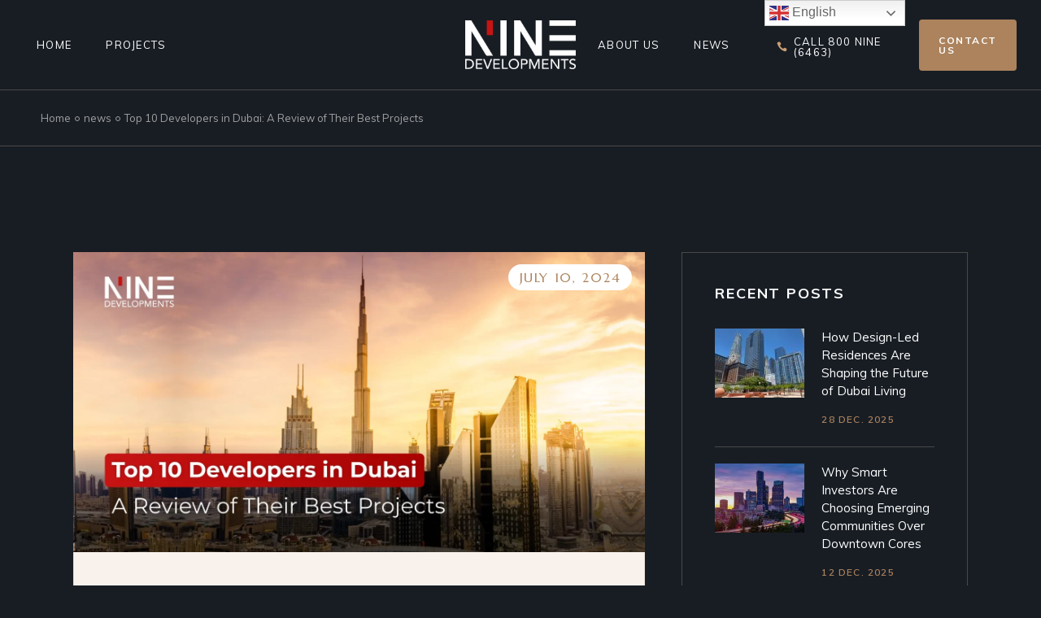

--- FILE ---
content_type: text/html; charset=UTF-8
request_url: https://www.ninedevelopments.com/top-10-developers-in-dubai-a-review-of-their-best-projects/
body_size: 25613
content:
<!DOCTYPE html>
<html lang="en-US">
<head>
	<meta charset="UTF-8">
	<meta name="viewport" content="width=device-width, initial-scale=1, user-scalable=yes">
<meta name='robots' content='index, follow, max-image-preview:large, max-snippet:-1, max-video-preview:-1' />

	<!-- This site is optimized with the Yoast SEO plugin v25.6 - https://yoast.com/wordpress/plugins/seo/ -->
	<title>Top 10 Developers in Dubai: A Review of Their Best Projects: Nine Developments</title>
	<meta name="description" content="Discover the top 10 developers in Dubai and explore their most impressive projects in our detailed review. Find out who leads the real estate market!" />
	<link rel="canonical" href="https://www.ninedevelopments.com/top-10-developers-in-dubai-a-review-of-their-best-projects/" />
	<meta property="og:locale" content="en_US" />
	<meta property="og:type" content="article" />
	<meta property="og:title" content="Top 10 Developers in Dubai: A Review of Their Best Projects: Nine Developments" />
	<meta property="og:description" content="Discover the top 10 developers in Dubai and explore their most impressive projects in our detailed review. Find out who leads the real estate market!" />
	<meta property="og:url" content="https://www.ninedevelopments.com/top-10-developers-in-dubai-a-review-of-their-best-projects/" />
	<meta property="og:site_name" content="Nine Developments" />
	<meta property="article:publisher" content="https://www.facebook.com/ninedevelopments" />
	<meta property="article:published_time" content="2024-07-10T12:10:14+00:00" />
	<meta property="article:modified_time" content="2025-01-13T17:55:46+00:00" />
	<meta property="og:image" content="https://www.ninedevelopments.com/wp-content/uploads/2024/07/a-review-of-best-projects.webp" />
	<meta property="og:image:width" content="2000" />
	<meta property="og:image:height" content="1050" />
	<meta property="og:image:type" content="image/webp" />
	<meta name="author" content="admin" />
	<meta name="twitter:card" content="summary_large_image" />
	<script type="application/ld+json" class="yoast-schema-graph">{"@context":"https://schema.org","@graph":[{"@type":"WebPage","@id":"https://www.ninedevelopments.com/top-10-developers-in-dubai-a-review-of-their-best-projects/","url":"https://www.ninedevelopments.com/top-10-developers-in-dubai-a-review-of-their-best-projects/","name":"Top 10 Developers in Dubai: A Review of Their Best Projects: Nine Developments","isPartOf":{"@id":"https://www.ninedevelopments.com/#website"},"primaryImageOfPage":{"@id":"https://www.ninedevelopments.com/top-10-developers-in-dubai-a-review-of-their-best-projects/#primaryimage"},"image":{"@id":"https://www.ninedevelopments.com/top-10-developers-in-dubai-a-review-of-their-best-projects/#primaryimage"},"thumbnailUrl":"https://www.ninedevelopments.com/wp-content/uploads/2024/07/a-review-of-best-projects.webp","datePublished":"2024-07-10T12:10:14+00:00","dateModified":"2025-01-13T17:55:46+00:00","author":{"@id":"https://www.ninedevelopments.com/#/schema/person/d028e068cd4bfdb98058d4e860f6f335"},"description":"Discover the top 10 developers in Dubai and explore their most impressive projects in our detailed review. Find out who leads the real estate market!","breadcrumb":{"@id":"https://www.ninedevelopments.com/top-10-developers-in-dubai-a-review-of-their-best-projects/#breadcrumb"},"inLanguage":"en-US","potentialAction":[{"@type":"ReadAction","target":["https://www.ninedevelopments.com/top-10-developers-in-dubai-a-review-of-their-best-projects/"]}]},{"@type":"ImageObject","inLanguage":"en-US","@id":"https://www.ninedevelopments.com/top-10-developers-in-dubai-a-review-of-their-best-projects/#primaryimage","url":"https://www.ninedevelopments.com/wp-content/uploads/2024/07/a-review-of-best-projects.webp","contentUrl":"https://www.ninedevelopments.com/wp-content/uploads/2024/07/a-review-of-best-projects.webp","width":2000,"height":1050,"caption":"Top Developers in Dubai"},{"@type":"BreadcrumbList","@id":"https://www.ninedevelopments.com/top-10-developers-in-dubai-a-review-of-their-best-projects/#breadcrumb","itemListElement":[{"@type":"ListItem","position":1,"name":"Home","item":"https://www.ninedevelopments.com/"},{"@type":"ListItem","position":2,"name":"News","item":"https://www.ninedevelopments.com/news/"},{"@type":"ListItem","position":3,"name":"Top 10 Developers in Dubai: A Review of Their Best Projects"}]},{"@type":"WebSite","@id":"https://www.ninedevelopments.com/#website","url":"https://www.ninedevelopments.com/","name":"Nine Developments","description":"Real Estate Developers Dubai","alternateName":"Nine Asset Developments LLC","potentialAction":[{"@type":"SearchAction","target":{"@type":"EntryPoint","urlTemplate":"https://www.ninedevelopments.com/?s={search_term_string}"},"query-input":{"@type":"PropertyValueSpecification","valueRequired":true,"valueName":"search_term_string"}}],"inLanguage":"en-US"},{"@type":"Person","@id":"https://www.ninedevelopments.com/#/schema/person/d028e068cd4bfdb98058d4e860f6f335","name":"admin","image":{"@type":"ImageObject","inLanguage":"en-US","@id":"https://www.ninedevelopments.com/#/schema/person/image/","url":"https://secure.gravatar.com/avatar/21924234ed0f9d9779a65ef7a8674935ef12aad75eb5c8354e30c397d68ba815?s=96&d=mm&r=g","contentUrl":"https://secure.gravatar.com/avatar/21924234ed0f9d9779a65ef7a8674935ef12aad75eb5c8354e30c397d68ba815?s=96&d=mm&r=g","caption":"admin"},"sameAs":["http://92.205.106.154/~ninedevelopments"]}]}</script>
	<!-- / Yoast SEO plugin. -->


<link rel='dns-prefetch' href='//fonts.googleapis.com' />
<link rel="alternate" type="application/rss+xml" title="Nine Developments &raquo; Feed" href="https://www.ninedevelopments.com/feed/" />
<link rel="alternate" title="oEmbed (JSON)" type="application/json+oembed" href="https://www.ninedevelopments.com/wp-json/oembed/1.0/embed?url=https%3A%2F%2Fwww.ninedevelopments.com%2Ftop-10-developers-in-dubai-a-review-of-their-best-projects%2F" />
<link rel="alternate" title="oEmbed (XML)" type="text/xml+oembed" href="https://www.ninedevelopments.com/wp-json/oembed/1.0/embed?url=https%3A%2F%2Fwww.ninedevelopments.com%2Ftop-10-developers-in-dubai-a-review-of-their-best-projects%2F&#038;format=xml" />
<style id='wp-img-auto-sizes-contain-inline-css' type='text/css'>
img:is([sizes=auto i],[sizes^="auto," i]){contain-intrinsic-size:3000px 1500px}
/*# sourceURL=wp-img-auto-sizes-contain-inline-css */
</style>
<link rel='stylesheet' id='animate-css' href='https://www.ninedevelopments.com/wp-content/plugins/qi-blocks/assets/css/plugins/animate/animate.min.css?ver=4.1.1' type='text/css' media='all' />
<link rel='stylesheet' id='ht_ctc_main_css-css' href='https://www.ninedevelopments.com/wp-content/plugins/click-to-chat-for-whatsapp/new/inc/assets/css/main.css?ver=4.26' type='text/css' media='all' />
<link rel='stylesheet' id='sbi_styles-css' href='https://www.ninedevelopments.com/wp-content/plugins/instagram-feed/css/sbi-styles.min.css?ver=6.9.1' type='text/css' media='all' />
<link rel='stylesheet' id='elegant-icons-css' href='https://www.ninedevelopments.com/wp-content/plugins/belfort-core/inc/icons/elegant-icons/assets/css/elegant-icons.min.css?ver=6.9' type='text/css' media='all' />
<link rel='stylesheet' id='font-awesome-css' href='https://www.ninedevelopments.com/wp-content/plugins/belfort-core/inc/icons/font-awesome/assets/css/all.min.css?ver=6.9' type='text/css' media='all' />
<style id='wp-emoji-styles-inline-css' type='text/css'>

	img.wp-smiley, img.emoji {
		display: inline !important;
		border: none !important;
		box-shadow: none !important;
		height: 1em !important;
		width: 1em !important;
		margin: 0 0.07em !important;
		vertical-align: -0.1em !important;
		background: none !important;
		padding: 0 !important;
	}
/*# sourceURL=wp-emoji-styles-inline-css */
</style>
<style id='wp-block-library-inline-css' type='text/css'>
:root{--wp-block-synced-color:#7a00df;--wp-block-synced-color--rgb:122,0,223;--wp-bound-block-color:var(--wp-block-synced-color);--wp-editor-canvas-background:#ddd;--wp-admin-theme-color:#007cba;--wp-admin-theme-color--rgb:0,124,186;--wp-admin-theme-color-darker-10:#006ba1;--wp-admin-theme-color-darker-10--rgb:0,107,160.5;--wp-admin-theme-color-darker-20:#005a87;--wp-admin-theme-color-darker-20--rgb:0,90,135;--wp-admin-border-width-focus:2px}@media (min-resolution:192dpi){:root{--wp-admin-border-width-focus:1.5px}}.wp-element-button{cursor:pointer}:root .has-very-light-gray-background-color{background-color:#eee}:root .has-very-dark-gray-background-color{background-color:#313131}:root .has-very-light-gray-color{color:#eee}:root .has-very-dark-gray-color{color:#313131}:root .has-vivid-green-cyan-to-vivid-cyan-blue-gradient-background{background:linear-gradient(135deg,#00d084,#0693e3)}:root .has-purple-crush-gradient-background{background:linear-gradient(135deg,#34e2e4,#4721fb 50%,#ab1dfe)}:root .has-hazy-dawn-gradient-background{background:linear-gradient(135deg,#faaca8,#dad0ec)}:root .has-subdued-olive-gradient-background{background:linear-gradient(135deg,#fafae1,#67a671)}:root .has-atomic-cream-gradient-background{background:linear-gradient(135deg,#fdd79a,#004a59)}:root .has-nightshade-gradient-background{background:linear-gradient(135deg,#330968,#31cdcf)}:root .has-midnight-gradient-background{background:linear-gradient(135deg,#020381,#2874fc)}:root{--wp--preset--font-size--normal:16px;--wp--preset--font-size--huge:42px}.has-regular-font-size{font-size:1em}.has-larger-font-size{font-size:2.625em}.has-normal-font-size{font-size:var(--wp--preset--font-size--normal)}.has-huge-font-size{font-size:var(--wp--preset--font-size--huge)}.has-text-align-center{text-align:center}.has-text-align-left{text-align:left}.has-text-align-right{text-align:right}.has-fit-text{white-space:nowrap!important}#end-resizable-editor-section{display:none}.aligncenter{clear:both}.items-justified-left{justify-content:flex-start}.items-justified-center{justify-content:center}.items-justified-right{justify-content:flex-end}.items-justified-space-between{justify-content:space-between}.screen-reader-text{border:0;clip-path:inset(50%);height:1px;margin:-1px;overflow:hidden;padding:0;position:absolute;width:1px;word-wrap:normal!important}.screen-reader-text:focus{background-color:#ddd;clip-path:none;color:#444;display:block;font-size:1em;height:auto;left:5px;line-height:normal;padding:15px 23px 14px;text-decoration:none;top:5px;width:auto;z-index:100000}html :where(.has-border-color){border-style:solid}html :where([style*=border-top-color]){border-top-style:solid}html :where([style*=border-right-color]){border-right-style:solid}html :where([style*=border-bottom-color]){border-bottom-style:solid}html :where([style*=border-left-color]){border-left-style:solid}html :where([style*=border-width]){border-style:solid}html :where([style*=border-top-width]){border-top-style:solid}html :where([style*=border-right-width]){border-right-style:solid}html :where([style*=border-bottom-width]){border-bottom-style:solid}html :where([style*=border-left-width]){border-left-style:solid}html :where(img[class*=wp-image-]){height:auto;max-width:100%}:where(figure){margin:0 0 1em}html :where(.is-position-sticky){--wp-admin--admin-bar--position-offset:var(--wp-admin--admin-bar--height,0px)}@media screen and (max-width:600px){html :where(.is-position-sticky){--wp-admin--admin-bar--position-offset:0px}}

/*# sourceURL=wp-block-library-inline-css */
</style><style id='wp-block-group-inline-css' type='text/css'>
.wp-block-group{box-sizing:border-box}:where(.wp-block-group.wp-block-group-is-layout-constrained){position:relative}
/*# sourceURL=https://www.ninedevelopments.com/wp-includes/blocks/group/style.min.css */
</style>
<style id='global-styles-inline-css' type='text/css'>
:root{--wp--preset--aspect-ratio--square: 1;--wp--preset--aspect-ratio--4-3: 4/3;--wp--preset--aspect-ratio--3-4: 3/4;--wp--preset--aspect-ratio--3-2: 3/2;--wp--preset--aspect-ratio--2-3: 2/3;--wp--preset--aspect-ratio--16-9: 16/9;--wp--preset--aspect-ratio--9-16: 9/16;--wp--preset--color--black: #000000;--wp--preset--color--cyan-bluish-gray: #abb8c3;--wp--preset--color--white: #ffffff;--wp--preset--color--pale-pink: #f78da7;--wp--preset--color--vivid-red: #cf2e2e;--wp--preset--color--luminous-vivid-orange: #ff6900;--wp--preset--color--luminous-vivid-amber: #fcb900;--wp--preset--color--light-green-cyan: #7bdcb5;--wp--preset--color--vivid-green-cyan: #00d084;--wp--preset--color--pale-cyan-blue: #8ed1fc;--wp--preset--color--vivid-cyan-blue: #0693e3;--wp--preset--color--vivid-purple: #9b51e0;--wp--preset--gradient--vivid-cyan-blue-to-vivid-purple: linear-gradient(135deg,rgb(6,147,227) 0%,rgb(155,81,224) 100%);--wp--preset--gradient--light-green-cyan-to-vivid-green-cyan: linear-gradient(135deg,rgb(122,220,180) 0%,rgb(0,208,130) 100%);--wp--preset--gradient--luminous-vivid-amber-to-luminous-vivid-orange: linear-gradient(135deg,rgb(252,185,0) 0%,rgb(255,105,0) 100%);--wp--preset--gradient--luminous-vivid-orange-to-vivid-red: linear-gradient(135deg,rgb(255,105,0) 0%,rgb(207,46,46) 100%);--wp--preset--gradient--very-light-gray-to-cyan-bluish-gray: linear-gradient(135deg,rgb(238,238,238) 0%,rgb(169,184,195) 100%);--wp--preset--gradient--cool-to-warm-spectrum: linear-gradient(135deg,rgb(74,234,220) 0%,rgb(151,120,209) 20%,rgb(207,42,186) 40%,rgb(238,44,130) 60%,rgb(251,105,98) 80%,rgb(254,248,76) 100%);--wp--preset--gradient--blush-light-purple: linear-gradient(135deg,rgb(255,206,236) 0%,rgb(152,150,240) 100%);--wp--preset--gradient--blush-bordeaux: linear-gradient(135deg,rgb(254,205,165) 0%,rgb(254,45,45) 50%,rgb(107,0,62) 100%);--wp--preset--gradient--luminous-dusk: linear-gradient(135deg,rgb(255,203,112) 0%,rgb(199,81,192) 50%,rgb(65,88,208) 100%);--wp--preset--gradient--pale-ocean: linear-gradient(135deg,rgb(255,245,203) 0%,rgb(182,227,212) 50%,rgb(51,167,181) 100%);--wp--preset--gradient--electric-grass: linear-gradient(135deg,rgb(202,248,128) 0%,rgb(113,206,126) 100%);--wp--preset--gradient--midnight: linear-gradient(135deg,rgb(2,3,129) 0%,rgb(40,116,252) 100%);--wp--preset--font-size--small: 13px;--wp--preset--font-size--medium: 20px;--wp--preset--font-size--large: 36px;--wp--preset--font-size--x-large: 42px;--wp--preset--spacing--20: 0.44rem;--wp--preset--spacing--30: 0.67rem;--wp--preset--spacing--40: 1rem;--wp--preset--spacing--50: 1.5rem;--wp--preset--spacing--60: 2.25rem;--wp--preset--spacing--70: 3.38rem;--wp--preset--spacing--80: 5.06rem;--wp--preset--shadow--natural: 6px 6px 9px rgba(0, 0, 0, 0.2);--wp--preset--shadow--deep: 12px 12px 50px rgba(0, 0, 0, 0.4);--wp--preset--shadow--sharp: 6px 6px 0px rgba(0, 0, 0, 0.2);--wp--preset--shadow--outlined: 6px 6px 0px -3px rgb(255, 255, 255), 6px 6px rgb(0, 0, 0);--wp--preset--shadow--crisp: 6px 6px 0px rgb(0, 0, 0);}:where(.is-layout-flex){gap: 0.5em;}:where(.is-layout-grid){gap: 0.5em;}body .is-layout-flex{display: flex;}.is-layout-flex{flex-wrap: wrap;align-items: center;}.is-layout-flex > :is(*, div){margin: 0;}body .is-layout-grid{display: grid;}.is-layout-grid > :is(*, div){margin: 0;}:where(.wp-block-columns.is-layout-flex){gap: 2em;}:where(.wp-block-columns.is-layout-grid){gap: 2em;}:where(.wp-block-post-template.is-layout-flex){gap: 1.25em;}:where(.wp-block-post-template.is-layout-grid){gap: 1.25em;}.has-black-color{color: var(--wp--preset--color--black) !important;}.has-cyan-bluish-gray-color{color: var(--wp--preset--color--cyan-bluish-gray) !important;}.has-white-color{color: var(--wp--preset--color--white) !important;}.has-pale-pink-color{color: var(--wp--preset--color--pale-pink) !important;}.has-vivid-red-color{color: var(--wp--preset--color--vivid-red) !important;}.has-luminous-vivid-orange-color{color: var(--wp--preset--color--luminous-vivid-orange) !important;}.has-luminous-vivid-amber-color{color: var(--wp--preset--color--luminous-vivid-amber) !important;}.has-light-green-cyan-color{color: var(--wp--preset--color--light-green-cyan) !important;}.has-vivid-green-cyan-color{color: var(--wp--preset--color--vivid-green-cyan) !important;}.has-pale-cyan-blue-color{color: var(--wp--preset--color--pale-cyan-blue) !important;}.has-vivid-cyan-blue-color{color: var(--wp--preset--color--vivid-cyan-blue) !important;}.has-vivid-purple-color{color: var(--wp--preset--color--vivid-purple) !important;}.has-black-background-color{background-color: var(--wp--preset--color--black) !important;}.has-cyan-bluish-gray-background-color{background-color: var(--wp--preset--color--cyan-bluish-gray) !important;}.has-white-background-color{background-color: var(--wp--preset--color--white) !important;}.has-pale-pink-background-color{background-color: var(--wp--preset--color--pale-pink) !important;}.has-vivid-red-background-color{background-color: var(--wp--preset--color--vivid-red) !important;}.has-luminous-vivid-orange-background-color{background-color: var(--wp--preset--color--luminous-vivid-orange) !important;}.has-luminous-vivid-amber-background-color{background-color: var(--wp--preset--color--luminous-vivid-amber) !important;}.has-light-green-cyan-background-color{background-color: var(--wp--preset--color--light-green-cyan) !important;}.has-vivid-green-cyan-background-color{background-color: var(--wp--preset--color--vivid-green-cyan) !important;}.has-pale-cyan-blue-background-color{background-color: var(--wp--preset--color--pale-cyan-blue) !important;}.has-vivid-cyan-blue-background-color{background-color: var(--wp--preset--color--vivid-cyan-blue) !important;}.has-vivid-purple-background-color{background-color: var(--wp--preset--color--vivid-purple) !important;}.has-black-border-color{border-color: var(--wp--preset--color--black) !important;}.has-cyan-bluish-gray-border-color{border-color: var(--wp--preset--color--cyan-bluish-gray) !important;}.has-white-border-color{border-color: var(--wp--preset--color--white) !important;}.has-pale-pink-border-color{border-color: var(--wp--preset--color--pale-pink) !important;}.has-vivid-red-border-color{border-color: var(--wp--preset--color--vivid-red) !important;}.has-luminous-vivid-orange-border-color{border-color: var(--wp--preset--color--luminous-vivid-orange) !important;}.has-luminous-vivid-amber-border-color{border-color: var(--wp--preset--color--luminous-vivid-amber) !important;}.has-light-green-cyan-border-color{border-color: var(--wp--preset--color--light-green-cyan) !important;}.has-vivid-green-cyan-border-color{border-color: var(--wp--preset--color--vivid-green-cyan) !important;}.has-pale-cyan-blue-border-color{border-color: var(--wp--preset--color--pale-cyan-blue) !important;}.has-vivid-cyan-blue-border-color{border-color: var(--wp--preset--color--vivid-cyan-blue) !important;}.has-vivid-purple-border-color{border-color: var(--wp--preset--color--vivid-purple) !important;}.has-vivid-cyan-blue-to-vivid-purple-gradient-background{background: var(--wp--preset--gradient--vivid-cyan-blue-to-vivid-purple) !important;}.has-light-green-cyan-to-vivid-green-cyan-gradient-background{background: var(--wp--preset--gradient--light-green-cyan-to-vivid-green-cyan) !important;}.has-luminous-vivid-amber-to-luminous-vivid-orange-gradient-background{background: var(--wp--preset--gradient--luminous-vivid-amber-to-luminous-vivid-orange) !important;}.has-luminous-vivid-orange-to-vivid-red-gradient-background{background: var(--wp--preset--gradient--luminous-vivid-orange-to-vivid-red) !important;}.has-very-light-gray-to-cyan-bluish-gray-gradient-background{background: var(--wp--preset--gradient--very-light-gray-to-cyan-bluish-gray) !important;}.has-cool-to-warm-spectrum-gradient-background{background: var(--wp--preset--gradient--cool-to-warm-spectrum) !important;}.has-blush-light-purple-gradient-background{background: var(--wp--preset--gradient--blush-light-purple) !important;}.has-blush-bordeaux-gradient-background{background: var(--wp--preset--gradient--blush-bordeaux) !important;}.has-luminous-dusk-gradient-background{background: var(--wp--preset--gradient--luminous-dusk) !important;}.has-pale-ocean-gradient-background{background: var(--wp--preset--gradient--pale-ocean) !important;}.has-electric-grass-gradient-background{background: var(--wp--preset--gradient--electric-grass) !important;}.has-midnight-gradient-background{background: var(--wp--preset--gradient--midnight) !important;}.has-small-font-size{font-size: var(--wp--preset--font-size--small) !important;}.has-medium-font-size{font-size: var(--wp--preset--font-size--medium) !important;}.has-large-font-size{font-size: var(--wp--preset--font-size--large) !important;}.has-x-large-font-size{font-size: var(--wp--preset--font-size--x-large) !important;}
/*# sourceURL=global-styles-inline-css */
</style>

<style id='classic-theme-styles-inline-css' type='text/css'>
/*! This file is auto-generated */
.wp-block-button__link{color:#fff;background-color:#32373c;border-radius:9999px;box-shadow:none;text-decoration:none;padding:calc(.667em + 2px) calc(1.333em + 2px);font-size:1.125em}.wp-block-file__button{background:#32373c;color:#fff;text-decoration:none}
/*# sourceURL=/wp-includes/css/classic-themes.min.css */
</style>
<link rel='stylesheet' id='nta-css-popup-css' href='https://www.ninedevelopments.com/wp-content/plugins/wp-whatsapp/assets/dist/css/style.css?ver=6.9' type='text/css' media='all' />
<link rel='stylesheet' id='contact-form-7-css' href='https://www.ninedevelopments.com/wp-content/plugins/contact-form-7/includes/css/styles.css?ver=6.1.1' type='text/css' media='all' />
<link rel='stylesheet' id='nbcpf-intlTelInput-style-css' href='https://www.ninedevelopments.com/wp-content/plugins/country-phone-field-contact-form-7/assets/css/intlTelInput.min.css?ver=6.9' type='text/css' media='all' />
<link rel='stylesheet' id='nbcpf-countryFlag-style-css' href='https://www.ninedevelopments.com/wp-content/plugins/country-phone-field-contact-form-7/assets/css/countrySelect.min.css?ver=6.9' type='text/css' media='all' />
<link rel='stylesheet' id='ctf_styles-css' href='https://www.ninedevelopments.com/wp-content/plugins/custom-twitter-feeds/css/ctf-styles.min.css?ver=2.3.1' type='text/css' media='all' />
<link rel='stylesheet' id='image-map-pro-dist-css-css' href='https://www.ninedevelopments.com/wp-content/plugins/image-map-pro-wordpress/css/image-map-pro.min.css?ver=5.6.5' type='text/css' media='' />
<link rel='stylesheet' id='qi-blocks-grid-css' href='https://www.ninedevelopments.com/wp-content/plugins/qi-blocks/assets/dist/grid.css?ver=1.4.2' type='text/css' media='all' />
<link rel='stylesheet' id='qi-blocks-main-css' href='https://www.ninedevelopments.com/wp-content/plugins/qi-blocks/assets/dist/main.css?ver=1.4.2' type='text/css' media='all' />
<link rel='stylesheet' id='qi-addons-for-elementor-grid-style-css' href='https://www.ninedevelopments.com/wp-content/plugins/qi-addons-for-elementor/assets/css/grid.min.css?ver=1.9.3' type='text/css' media='all' />
<link rel='stylesheet' id='qi-addons-for-elementor-helper-parts-style-css' href='https://www.ninedevelopments.com/wp-content/plugins/qi-addons-for-elementor/assets/css/helper-parts.min.css?ver=1.9.3' type='text/css' media='all' />
<link rel='stylesheet' id='qi-addons-for-elementor-style-css' href='https://www.ninedevelopments.com/wp-content/plugins/qi-addons-for-elementor/assets/css/main.min.css?ver=1.9.3' type='text/css' media='all' />
<link rel='stylesheet' id='perfect-scrollbar-css' href='https://www.ninedevelopments.com/wp-content/plugins/belfort-core/assets/plugins/perfect-scrollbar/perfect-scrollbar.css?ver=6.9' type='text/css' media='all' />
<link rel='stylesheet' id='swiper-css' href='https://www.ninedevelopments.com/wp-content/plugins/qi-addons-for-elementor/assets/plugins/swiper/5.4.5/swiper.min.css?ver=5.4.5' type='text/css' media='all' />
<link rel='stylesheet' id='belfort-main-css' href='https://www.ninedevelopments.com/wp-content/themes/belfort/assets/css/main.min.css?ver=6.9' type='text/css' media='all' />
<link rel='stylesheet' id='belfort-core-style-css' href='https://www.ninedevelopments.com/wp-content/plugins/belfort-core/assets/css/belfort-core.min.css?ver=6.9' type='text/css' media='all' />
<link rel='stylesheet' id='belfort-google-fonts-css' href='https://fonts.googleapis.com/css?family=Marcellus%3A300%2C400%2C500%2C600%2C700%7CMuli%3A300%2C400%2C500%2C600%2C700&#038;subset=latin-ext&#038;display=swap&#038;ver=1.0.0' type='text/css' media='all' />
<link rel='stylesheet' id='belfort-style-css' href='https://www.ninedevelopments.com/wp-content/themes/belfort/style.css?ver=6.9' type='text/css' media='all' />
<style id='belfort-style-inline-css' type='text/css'>
#qodef-page-header .qodef-header-logo-link { height: 60px;}#qodef-page-mobile-header .qodef-mobile-header-logo-link { height: 120px;}.qodef-header--divided #qodef-page-header-inner { padding-left: 30px;padding-right: 30px;}@media only screen and (max-width: 680px){h1, .qodef-h1 { font-size: 40px;}h2, .qodef-h2 { font-size: 36px;}}
/*# sourceURL=belfort-style-inline-css */
</style>
<script type="text/javascript" src="https://www.ninedevelopments.com/wp-includes/js/jquery/jquery.min.js?ver=3.7.1" id="jquery-core-js"></script>
<script type="text/javascript" src="https://www.ninedevelopments.com/wp-includes/js/jquery/jquery-migrate.min.js?ver=3.4.1" id="jquery-migrate-js"></script>
<link rel="https://api.w.org/" href="https://www.ninedevelopments.com/wp-json/" /><link rel="alternate" title="JSON" type="application/json" href="https://www.ninedevelopments.com/wp-json/wp/v2/posts/8206" /><link rel="EditURI" type="application/rsd+xml" title="RSD" href="https://www.ninedevelopments.com/xmlrpc.php?rsd" />
<meta name="generator" content="WordPress 6.9" />
<link rel='shortlink' href='https://www.ninedevelopments.com/?p=8206' />
<meta name="generator" content="Elementor 3.30.2; features: e_font_icon_svg, additional_custom_breakpoints; settings: css_print_method-external, google_font-enabled, font_display-swap">
			<style>
				.e-con.e-parent:nth-of-type(n+4):not(.e-lazyloaded):not(.e-no-lazyload),
				.e-con.e-parent:nth-of-type(n+4):not(.e-lazyloaded):not(.e-no-lazyload) * {
					background-image: none !important;
				}
				@media screen and (max-height: 1024px) {
					.e-con.e-parent:nth-of-type(n+3):not(.e-lazyloaded):not(.e-no-lazyload),
					.e-con.e-parent:nth-of-type(n+3):not(.e-lazyloaded):not(.e-no-lazyload) * {
						background-image: none !important;
					}
				}
				@media screen and (max-height: 640px) {
					.e-con.e-parent:nth-of-type(n+2):not(.e-lazyloaded):not(.e-no-lazyload),
					.e-con.e-parent:nth-of-type(n+2):not(.e-lazyloaded):not(.e-no-lazyload) * {
						background-image: none !important;
					}
				}
			</style>
			<meta name="generator" content="Powered by Slider Revolution 6.6.11 - responsive, Mobile-Friendly Slider Plugin for WordPress with comfortable drag and drop interface." />
<link rel="icon" href="https://www.ninedevelopments.com/wp-content/uploads/2024/07/cropped-nine-black-logo-l-32x32.png" sizes="32x32" />
<link rel="icon" href="https://www.ninedevelopments.com/wp-content/uploads/2024/07/cropped-nine-black-logo-l-192x192.png" sizes="192x192" />
<link rel="apple-touch-icon" href="https://www.ninedevelopments.com/wp-content/uploads/2024/07/cropped-nine-black-logo-l-180x180.png" />
<meta name="msapplication-TileImage" content="https://www.ninedevelopments.com/wp-content/uploads/2024/07/cropped-nine-black-logo-l-270x270.png" />
<script>function setREVStartSize(e){
			//window.requestAnimationFrame(function() {
				window.RSIW = window.RSIW===undefined ? window.innerWidth : window.RSIW;
				window.RSIH = window.RSIH===undefined ? window.innerHeight : window.RSIH;
				try {
					var pw = document.getElementById(e.c).parentNode.offsetWidth,
						newh;
					pw = pw===0 || isNaN(pw) || (e.l=="fullwidth" || e.layout=="fullwidth") ? window.RSIW : pw;
					e.tabw = e.tabw===undefined ? 0 : parseInt(e.tabw);
					e.thumbw = e.thumbw===undefined ? 0 : parseInt(e.thumbw);
					e.tabh = e.tabh===undefined ? 0 : parseInt(e.tabh);
					e.thumbh = e.thumbh===undefined ? 0 : parseInt(e.thumbh);
					e.tabhide = e.tabhide===undefined ? 0 : parseInt(e.tabhide);
					e.thumbhide = e.thumbhide===undefined ? 0 : parseInt(e.thumbhide);
					e.mh = e.mh===undefined || e.mh=="" || e.mh==="auto" ? 0 : parseInt(e.mh,0);
					if(e.layout==="fullscreen" || e.l==="fullscreen")
						newh = Math.max(e.mh,window.RSIH);
					else{
						e.gw = Array.isArray(e.gw) ? e.gw : [e.gw];
						for (var i in e.rl) if (e.gw[i]===undefined || e.gw[i]===0) e.gw[i] = e.gw[i-1];
						e.gh = e.el===undefined || e.el==="" || (Array.isArray(e.el) && e.el.length==0)? e.gh : e.el;
						e.gh = Array.isArray(e.gh) ? e.gh : [e.gh];
						for (var i in e.rl) if (e.gh[i]===undefined || e.gh[i]===0) e.gh[i] = e.gh[i-1];
											
						var nl = new Array(e.rl.length),
							ix = 0,
							sl;
						e.tabw = e.tabhide>=pw ? 0 : e.tabw;
						e.thumbw = e.thumbhide>=pw ? 0 : e.thumbw;
						e.tabh = e.tabhide>=pw ? 0 : e.tabh;
						e.thumbh = e.thumbhide>=pw ? 0 : e.thumbh;
						for (var i in e.rl) nl[i] = e.rl[i]<window.RSIW ? 0 : e.rl[i];
						sl = nl[0];
						for (var i in nl) if (sl>nl[i] && nl[i]>0) { sl = nl[i]; ix=i;}
						var m = pw>(e.gw[ix]+e.tabw+e.thumbw) ? 1 : (pw-(e.tabw+e.thumbw)) / (e.gw[ix]);
						newh =  (e.gh[ix] * m) + (e.tabh + e.thumbh);
					}
					var el = document.getElementById(e.c);
					if (el!==null && el) el.style.height = newh+"px";
					el = document.getElementById(e.c+"_wrapper");
					if (el!==null && el) {
						el.style.height = newh+"px";
						el.style.display = "block";
					}
				} catch(e){
					console.log("Failure at Presize of Slider:" + e)
				}
			//});
		  };</script>
		<style type="text/css" id="wp-custom-css">
			#qodef-page-footer .widget.widget_block {
    border: 0;
    padding: 0;
	text-transform: capitalize !important;}
	
.qodef-footer-icon-item-link {
  margin-bottom: 0;
}

.pum-theme-8558 .pum-content + .pum-close, .pum-theme-content-only .pum-content + .pum-close {
	
	color:white;
}

body{
overflow: unset;
}		</style>
			
	<!-- Google analytics (gtag.js) -->
<script async src="https://www.googletagmanager.com/gtag/js?id=G-EBVFG9PJ3V"></script>
<script>
  window.dataLayer = window.dataLayer || [];
  function gtag(){dataLayer.push(arguments);}
  gtag('js', new Date());

  gtag('config', 'G-EBVFG9PJ3V');
</script>
	<!-- Google Search Console  -->
	<meta name="google-site-verification" content="pQEBft7rlWFFdOhyl8kKEuvAM4nlb7bFhHcV96GgXE4" />
	
	<!-- Google Tag Manager -->
<script>(function(w,d,s,l,i){w[l]=w[l]||[];w[l].push({'gtm.start':
new Date().getTime(),event:'gtm.js'});var f=d.getElementsByTagName(s)[0],
j=d.createElement(s),dl=l!='dataLayer'?'&l='+l:'';j.async=true;j.src=
'https://www.googletagmanager.com/gtm.js?id='+i+dl;f.parentNode.insertBefore(j,f);
})(window,document,'script','dataLayer','GTM-W6S896PH');</script>
<!-- End Google Tag Manager -->
	<script type="application/ld+json">{
  "@context": "https://schema.org",
  "@graph": [
    {
      "@type": "Organization",
      "@id": "https://www.ninedevelopments.com/",
      "name": "Real Estate Developers Dubai | Nine Developments",
      "url": "https://www.ninedevelopments.com/",
      "legalName": "Nine Asset Developments LLC",
      "foundingDate": "2023",
      "founders": [
        {
          "@type": "Person",
          "name": "Nine Development"
        }
      ],
      "sameAs": [
        "https://www.facebook.com/ninedevelopments",
"https://www.instagram.com/ninedevelopments", "https://www.youtube.com/watch?v=7eG_JZzg9Hk&ab_channel=NineDevelopments"
      ]
    },
    {
      "@type": "WebSite",
      "@id": "https://www.ninedevelopments.com/",
      "name": "Real Estate Developers Dubai | Nine Developments"
	  ,"url": "https://www.ninedevelopments.com/",
      "publisher": {
        "@id": "https://www.ninedevelopments.com/"
      }
    },
    
    {      "about": {
        "@id": "https://www.ninedevelopments.com/about-us/"
      },
      "primaryImageOfPage": {
        "@id": "https://www.ninedevelopments.com/"
      }
    }
  ]
}</script>
<link rel='stylesheet' id='rs-plugin-settings-css' href='https://www.ninedevelopments.com/wp-content/plugins/revslider/public/assets/css/rs6.css?ver=6.6.11' type='text/css' media='all' />
<style id='rs-plugin-settings-inline-css' type='text/css'>
#rs-demo-id {}
/*# sourceURL=rs-plugin-settings-inline-css */
</style>
</head>
	
<body class="wp-singular post-template-default single single-post postid-8206 single-format-standard wp-theme-belfort qi-blocks-1.4.2 qodef-gutenberg--no-touch qode-framework-1.2.1 qodef-qi--no-touch qi-addons-for-elementor-1.9.3  qodef-header--divided qodef-header-appearance--none qodef-mobile-header--side-area qodef-drop-down-second--full-width qodef-drop-down-second--default belfort-core-1.0 belfort-1.0 qodef-content-grid-1300 qodef-search--covers-header elementor-default elementor-kit-6" itemscope itemtype="https://schema.org/WebPage">
	
	<!-- Google Tag Manager (noscript) -->
<noscript><iframe src="https://www.googletagmanager.com/ns.html?id=GTM-W6S896PH"
height="0" width="0" style="display:none;visibility:hidden"></iframe></noscript>
<!-- End Google Tag Manager (noscript) -->
	
	
	<a class="skip-link screen-reader-text" href="#qodef-page-content">Skip to the content</a>	<div id="qodef-page-wrapper" class="">
		<header id="qodef-page-header"  role="banner">
		<div id="qodef-page-header-inner" class=" qodef-skin--light">
		<div class="qodef-divided-header-left-wrapper">
		<nav class="qodef-header-navigation" role="navigation" aria-label="Divided Left Menu">
		<ul id="menu-divided-menu-left" class="menu"><li id="menu-item-7544" class="menu-item menu-item-type-post_type menu-item-object-page menu-item-home menu-item-7544"><a href="https://www.ninedevelopments.com/"><span class="qodef-menu-item-text">Home</span></a></li>
<li id="menu-item-7683" class="menu-item menu-item-type-custom menu-item-object-custom menu-item-has-children menu-item-7683 qodef-menu-item--narrow"><a><span class="qodef-menu-item-text">Projects<svg class="qodef-svg--menu-arrow qodef-menu-item-arrow" xmlns="http://www.w3.org/2000/svg" width="29.333" height="29.52" viewBox="0 0 29.333 29.52"><g fill="none" stroke="currentColor" stroke-linecap="round" stroke-width="1.4"><path d="M6.294 1.914 28.342.99l-.694 21.7" stroke-linejoin="round"/><path d="M28.342.99.989 28.529"/></g></svg></span></a>
<div class="qodef-drop-down-second"><div class="qodef-drop-down-second-inner"><ul class="sub-menu">
	<li id="menu-item-7682" class="menu-item menu-item-type-custom menu-item-object-custom menu-item-has-children menu-item-7682"><a><span class="qodef-menu-item-text">Nad Al Sheba Gardens<svg class="qodef-svg--menu-arrow qodef-menu-item-arrow" xmlns="http://www.w3.org/2000/svg" width="29.333" height="29.52" viewBox="0 0 29.333 29.52"><g fill="none" stroke="currentColor" stroke-linecap="round" stroke-width="1.4"><path d="M6.294 1.914 28.342.99l-.694 21.7" stroke-linejoin="round"/><path d="M28.342.99.989 28.529"/></g></svg></span></a>
	<ul class="sub-menu">
		<li id="menu-item-7681" class="menu-item menu-item-type-custom menu-item-object-custom menu-item-7681"><a href="https://www.ninedevelopments.com/projects/one-by-nine/"><span class="qodef-menu-item-text">One By Nine</span></a></li>
	</ul>
</li>
</ul></div></div>
</li>
</ul>	</nav>
</div>
<a itemprop="url" class="qodef-header-logo-link qodef-height--set qodef-source--image" href="https://www.ninedevelopments.com/" rel="home">
	<img fetchpriority="high" width="4570" height="2017" src="https://www.ninedevelopments.com/wp-content/uploads/2024/07/logo-nine-footer.png" class="qodef-header-logo-image qodef--main" alt="logo main" itemprop="image" srcset="https://www.ninedevelopments.com/wp-content/uploads/2024/07/logo-nine-footer.png 4570w, https://www.ninedevelopments.com/wp-content/uploads/2024/07/logo-nine-footer-300x132.png 300w, https://www.ninedevelopments.com/wp-content/uploads/2024/07/logo-nine-footer-1024x452.png 1024w, https://www.ninedevelopments.com/wp-content/uploads/2024/07/logo-nine-footer-768x339.png 768w, https://www.ninedevelopments.com/wp-content/uploads/2024/07/logo-nine-footer-1536x678.png 1536w, https://www.ninedevelopments.com/wp-content/uploads/2024/07/logo-nine-footer-2048x904.png 2048w" sizes="(max-width: 4570px) 100vw, 4570px" /><img width="4570" height="2017" src="https://www.ninedevelopments.com/wp-content/uploads/2024/07/logo-nine-footer.png" class="qodef-header-logo-image qodef--dark" alt="logo dark" itemprop="image" srcset="https://www.ninedevelopments.com/wp-content/uploads/2024/07/logo-nine-footer.png 4570w, https://www.ninedevelopments.com/wp-content/uploads/2024/07/logo-nine-footer-300x132.png 300w, https://www.ninedevelopments.com/wp-content/uploads/2024/07/logo-nine-footer-1024x452.png 1024w, https://www.ninedevelopments.com/wp-content/uploads/2024/07/logo-nine-footer-768x339.png 768w, https://www.ninedevelopments.com/wp-content/uploads/2024/07/logo-nine-footer-1536x678.png 1536w, https://www.ninedevelopments.com/wp-content/uploads/2024/07/logo-nine-footer-2048x904.png 2048w" sizes="(max-width: 4570px) 100vw, 4570px" /><img width="4570" height="2017" src="https://www.ninedevelopments.com/wp-content/uploads/2024/07/logo-nine-footer.png" class="qodef-header-logo-image qodef--light" alt="logo light" itemprop="image" srcset="https://www.ninedevelopments.com/wp-content/uploads/2024/07/logo-nine-footer.png 4570w, https://www.ninedevelopments.com/wp-content/uploads/2024/07/logo-nine-footer-300x132.png 300w, https://www.ninedevelopments.com/wp-content/uploads/2024/07/logo-nine-footer-1024x452.png 1024w, https://www.ninedevelopments.com/wp-content/uploads/2024/07/logo-nine-footer-768x339.png 768w, https://www.ninedevelopments.com/wp-content/uploads/2024/07/logo-nine-footer-1536x678.png 1536w, https://www.ninedevelopments.com/wp-content/uploads/2024/07/logo-nine-footer-2048x904.png 2048w" sizes="(max-width: 4570px) 100vw, 4570px" /></a>
<div class="qodef-divided-header-right-wrapper">
		<nav class="qodef-header-navigation" role="navigation" aria-label="Divided Right Menu">
		<ul id="menu-divided-menu-right" class="menu"><li id="menu-item-7684" class="menu-item menu-item-type-post_type menu-item-object-page menu-item-7684"><a href="https://www.ninedevelopments.com/about-us/"><span class="qodef-menu-item-text">About Us</span></a></li>
<li id="menu-item-8635" class="menu-item menu-item-type-custom menu-item-object-custom menu-item-8635"><a href="https://www.ninedevelopments.com/all-2-bedroom-units-sold-out/"><span class="qodef-menu-item-text">News</span></a></li>
<li style="position:relative;" class="menu-item menu-item-gtranslate"><div style="position:absolute;white-space:nowrap;" id="gtranslate_menu_wrapper_68697"></div></li></ul>	</nav>
	<div class="qodef-widget-holder qodef--one">
		<div id="belfort_core_icon_list_item-8" class="widget widget_belfort_core_icon_list_item qodef-header-widget-area-one" data-area="header-widget-one"><div class="qodef-icon-list-item qodef-icon--icon-pack" >	<span class="qodef-e-title" >					<a itemprop="url" href="tel:8006463" target="_self">					<span class="qodef-e-title-inner">				<span class="qodef-shortcode qodef-m  qodef-icon-holder  qodef-layout--normal"  style="top: 2px">			<span class="qodef-icon-elegant-icons icon_phone qodef-icon qodef-e" style="color: #ca9d75;font-size: 13px" ></span>	</span>				<span class="qodef-e-title-text">CALL 800 NINE (6463)</span>			</span>					</a>			</span></div></div><div id="belfort_core_button-3" class="widget widget_belfort_core_button qodef-header-widget-area-one" data-area="header-widget-one"><a class="qodef-shortcode qodef-m qodef-custom-header-button qodef-button qodef-layout--filled qodef-show-arrow--yes qodef-size--small qodef-html--link" href="https://www.ninedevelopments.com/contact-us/" target="_self"  style="margin: 0px 0px 0px -6px">	<span class="qodef-btn-text">Contact Us</span></a></div>	</div>
</div>
	</div>
	</header>
<header id="qodef-page-mobile-header" role="banner">
		<div id="qodef-page-mobile-header-inner" class="">
		<a itemprop="url" class="qodef-mobile-header-logo-link qodef-height--set qodef-source--image" href="https://www.ninedevelopments.com/" rel="home">
	<img loading="lazy" width="135" height="68" src="https://www.ninedevelopments.com/wp-content/uploads/2024/09/Nine-logo-white-web.png" class="qodef-header-logo-image qodef--main" alt="logo main" itemprop="image" /></a>
<a href="javascript:void(0)"  class="qodef-opener-icon qodef-m qodef-source--predefined qodef-side-area-mobile-header-opener"  >
	<span class="qodef-m-icon qodef--open">
		<svg xmlns="http://www.w3.org/2000/svg" width="60" height="60" viewBox="0 0 60 60"><g transform="rotate(90 30 30)" fill="none" stroke="#ebe8e6" opacity=".396"><rect width="60" height="60" rx="4" stroke="none"/><rect x=".5" y=".5" width="59" height="59" rx="3.5"/></g><path fill="none" stroke="#fff" stroke-linecap="round" stroke-width="1.6" d="M45.246 19.467H14.754"/><path fill="none" stroke="#fff" stroke-linecap="round" stroke-width="1.6" d="M45.246 19.467H14.754"/><path fill="none" stroke="#fff" stroke-linecap="round" stroke-width="1.6" d="M45.246 30H14.754"/><path fill="none" stroke="#fff" stroke-linecap="round" stroke-width="1.6" d="M45.246 30H14.754"/><path fill="none" stroke="#fff" stroke-linecap="round" stroke-width="1.6" d="M45.246 40.533H14.754"/><path fill="none" stroke="#fff" stroke-linecap="round" stroke-width="1.6" d="M45.246 40.533H14.754"/></svg>	</span>
		</a>
	<div id="qodef-side-area-mobile-header" class="qodef-m">
		<a href="javascript:void(0)"  class="qodef-opener-icon qodef-m qodef-source--predefined qodef-m-close qodef--opened"  >
	<span class="qodef-m-icon ">
		<svg xmlns="http://www.w3.org/2000/svg" width="31.253" height="31.253"><g><path fill="none" stroke="#ac835d" stroke-linecap="round" stroke-width="2.3" d="m1.626 1.626 28 28"/><path fill="none" stroke="#ac835d" stroke-linecap="round" stroke-width="2.3" d="m1.626 1.626 28 28"/><path fill="none" stroke="#ac835d" stroke-linecap="round" stroke-width="2.3" d="m29.626 1.626-28 28"/><path fill="none" stroke="#ac835d" stroke-linecap="round" stroke-width="2.3" d="m29.626 1.626-28 28"/></g>
</svg>	</span>
		</a>
		<nav class="qodef-m-navigation" role="navigation" aria-label="Mobile Menu">
			<ul id="menu-nine-menu-1" class="menu"><li class="menu-item menu-item-type-post_type menu-item-object-page menu-item-home menu-item-7857"><a href="https://www.ninedevelopments.com/"><span class="qodef-menu-item-text">Home</span></a></li>
<li class="menu-item menu-item-type-custom menu-item-object-custom menu-item-has-children menu-item-7858 qodef-menu-item--narrow"><a><span class="qodef-menu-item-text">Projects</span></a><svg class="qodef-svg--menu-arrow qodef-menu-item-arrow" xmlns="http://www.w3.org/2000/svg" width="29.333" height="29.52" viewBox="0 0 29.333 29.52"><g fill="none" stroke="currentColor" stroke-linecap="round" stroke-width="1.4"><path d="M6.294 1.914 28.342.99l-.694 21.7" stroke-linejoin="round"/><path d="M28.342.99.989 28.529"/></g></svg>
<div class="qodef-drop-down-second"><div class="qodef-drop-down-second-inner"><ul class="sub-menu">
	<li class="menu-item menu-item-type-custom menu-item-object-custom menu-item-has-children menu-item-7859"><a><span class="qodef-menu-item-text">Nad Al Sheba Gardens</span></a><svg class="qodef-svg--menu-arrow qodef-menu-item-arrow" xmlns="http://www.w3.org/2000/svg" width="29.333" height="29.52" viewBox="0 0 29.333 29.52"><g fill="none" stroke="currentColor" stroke-linecap="round" stroke-width="1.4"><path d="M6.294 1.914 28.342.99l-.694 21.7" stroke-linejoin="round"/><path d="M28.342.99.989 28.529"/></g></svg>
	<ul class="sub-menu">
		<li class="menu-item menu-item-type-custom menu-item-object-custom menu-item-7860"><a href="https://www.ninedevelopments.com/projects/one-by-nine/"><span class="qodef-menu-item-text">One By Nine</span></a></li>
	</ul>
</li>
</ul></div></div>
</li>
<li class="menu-item menu-item-type-post_type menu-item-object-page menu-item-7855"><a href="https://www.ninedevelopments.com/about-us/"><span class="qodef-menu-item-text">About Us</span></a></li>
<li class="menu-item menu-item-type-post_type menu-item-object-page menu-item-7854"><a href="https://www.ninedevelopments.com/contact-us/"><span class="qodef-menu-item-text">Contact Us</span></a></li>
<li class="menu-item menu-item-type-custom menu-item-object-custom menu-item-8855"><a href="https://www.ninedevelopments.com/nine-developments-unveils-one-by-nine/"><span class="qodef-menu-item-text">News</span></a></li>
</ul>		</nav>
			</div>
	</div>
	</header>
		<div id="qodef-page-outer">
			<div class="qodef-page-title qodef-m qodef-title--breadcrumbs qodef-alignment--left qodef-vertical-alignment--header-bottom">
		<div class="qodef-m-inner">
		<div class="qodef-m-content qodef-content-full-width ">
	<div itemprop="breadcrumb" class="qodef-breadcrumbs"><a itemprop="url" class="qodef-breadcrumbs-link" href="https://www.ninedevelopments.com/"><span itemprop="title">Home</span></a><span class="qodef-breadcrumbs-separator"></span><a href="https://www.ninedevelopments.com/category/news/">news</a><span class="qodef-breadcrumbs-separator"></span><span itemprop="title" class="qodef-breadcrumbs-current">Top 10 Developers in Dubai: A Review of Their Best Projects</span></div></div>
	</div>
	</div>
			<div id="qodef-page-inner" class="qodef-content-grid">
<main id="qodef-page-content" class="qodef-grid qodef-layout--template qodef-grid-template--8-4 qodef-gutter--roomy" role="main">
	<div class="qodef-grid-inner">
		<div class="qodef-grid-item qodef-page-content-section qodef-col--content">
		<div class="qodef-blog qodef-m qodef--single">
		<article class="qodef-blog-item qodef-e post-8206 post type-post status-publish format-standard has-post-thumbnail hentry category-news tag-property-developers tag-real-estate-agent-dubai tag-top-developers-in-dubai">
	<div class="qodef-e-inner">
		<div class="qodef-e-media">
	    <div class="qodef-image-date">
        <div itemprop="dateCreated" class="qodef-e-info-item qodef-e-info-date entry-date published updated">
    <a itemprop="dateCreated" class="entry-date published updated">July 10, 2024</a>
</div>
    </div>
    <div class="qodef-e-media-image">
                    <img loading="lazy" width="2000" height="1050" src="https://www.ninedevelopments.com/wp-content/uploads/2024/07/a-review-of-best-projects.webp" class="attachment-full size-full wp-post-image" alt="Top Developers in Dubai" decoding="async" srcset="https://www.ninedevelopments.com/wp-content/uploads/2024/07/a-review-of-best-projects.webp 2000w, https://www.ninedevelopments.com/wp-content/uploads/2024/07/a-review-of-best-projects-300x158.webp 300w, https://www.ninedevelopments.com/wp-content/uploads/2024/07/a-review-of-best-projects-1024x538.webp 1024w, https://www.ninedevelopments.com/wp-content/uploads/2024/07/a-review-of-best-projects-768x403.webp 768w, https://www.ninedevelopments.com/wp-content/uploads/2024/07/a-review-of-best-projects-1536x806.webp 1536w" sizes="(max-width: 2000px) 100vw, 2000px" />                        </div>
</div>
		<div class="qodef-e-content">
			<h1 itemprop="name" class="qodef-e-title entry-title">
			Top 10 Developers in Dubai: A Review of Their Best Projects	</h1>

			<div class="qodef-e-top-holder">
				<div class="qodef-e-info">
					<div class="qodef-info-holder">
						<div itemprop="dateCreated" class="qodef-e-info-item qodef-e-info-date entry-date published updated">
    <a itemprop="dateCreated" class="entry-date published updated">10 Jul. 2024</a>
</div>
<a itemprop="author" class="qodef-e-info-author">
    <span class="qodef-author-label">
    By    </span>
	admin</a>
<div class="qodef-e-info-category">
    <span class="qodef-e-category-label">In </span>
    <a href="https://www.ninedevelopments.com/category/news/" rel="tag">news</a></div>	<div class="qodef-e-info-item qodef-blog-like">
		<a class="qodef-like" id="qodef-like-8206-339" title="Like this" data-post-id="8206"><span> 0 Like</span><input type="hidden" id="qodef_like_nonce_8206" name="qodef_like_nonce_8206" value="b3ee51d2ca" /><input type="hidden" name="_wp_http_referer" value="/top-10-developers-in-dubai-a-review-of-their-best-projects/" /></a>	</div>
					</div>
				</div>
			</div>
			<div class="qodef-e-text">
				<p>Dubai&#8217;s skyline is a testament to the creativity and ambition of its top real estate developers. From iconic skyscrapers to luxurious residential communities, these developers have set new benchmarks in the global real estate market. <a href="https://www.ninedevelopments.com/"><strong>Nine Developments</strong></a>, a leading name among Dubai&#8217;s real estate developers, is known for its exceptional luxury apartment projects and innovative designs. This article reviews the top 10 developers in Dubai and their most remarkable projects.</p>
<h3>1. <strong>Emaar Properties</strong></h3>
<p><strong>Best Project: Burj Khalifa</strong></p>
<p>Emaar Properties is perhaps the most well-known developer in Dubai, responsible for creating the world&#8217;s tallest building, Burj Khalifa. Their portfolio also includes The Dubai Mall and the prestigious Downtown Dubai community.</p>
<h3>2. <strong>Damac Properties</strong></h3>
<p><strong>Best Project: Damac Hills</strong></p>
<p>Damac Properties is renowned for its luxury developments, such as Damac Hills and Akoya Oxygen. These projects offer a blend of high-end residences and world-class amenities, catering to affluent buyers.</p>
<h3>3. <strong>Nakheel</strong></h3>
<p><strong>Best Project: Palm Jumeirah</strong></p>
<p>Nakheel is the mastermind behind the iconic Palm Jumeirah, an artificial archipelago that has redefined luxury waterfront living. Their innovative projects have expanded Dubai&#8217;s coastline and created unique real estate opportunities.</p>
<h3>4. <strong>Meraas</strong></h3>
<p><strong>Best Project: City Walk</strong></p>
<p>Meraas focuses on creating vibrant urban destinations, with City Walk being a prime example. This development combines residential, retail, and entertainment spaces, offering a dynamic urban lifestyle.</p>
<h3>5. <strong>Dubai Properties</strong></h3>
<p><strong>Best Project: Jumeirah Beach Residence (JBR)</strong></p>
<p>Dubai Properties has developed several key areas in Dubai, including Jumeirah Beach Residence (JBR). This beachfront community is popular for its luxury apartments and lively atmosphere.</p>
<h3>6. <strong>Sobha Realty</strong></h3>
<p><strong>Best Project: Sobha Hartland</strong></p>
<p>Sobha Realty is synonymous with quality and luxury. Sobha Hartland, a lavish community in Mohammed Bin Rashid Al Maktoum City, showcases their commitment to excellence with its premium residences and green spaces.</p>
<h3>7. <strong>Ellington Properties</strong></h3>
<p><strong>Best Project: Belgravia</strong></p>
<p>Ellington Properties is known for its design-centric approach, creating elegant and contemporary residences. Belgravia, with its sophisticated architecture and thoughtful interiors, exemplifies their dedication to aesthetic excellence.</p>
<h3>8. <strong>Mag Property Development</strong></h3>
<p><strong>Best Project: MAG City</strong></p>
<p>MAG Property Development emphasizes innovative and sustainable real estate solutions. MAG City is a testament to their modern living concepts and commitment to green building practices.</p>
<h3>9. <strong>Azizi Developments</strong></h3>
<p><strong>Best Project: Riviera</strong></p>
<p>Azizi Developments offers a wide range of residential and commercial properties. Riviera, a waterfront community in Meydan, is designed to meet diverse investor needs with its luxury apartments and retail spaces.</p>
<h3>10. <strong>Nine Developments</strong></h3>
<p><strong>Best Project: <a href="https://www.ninedevelopments.com/projects/one-by-nine/">One By Nine</a></strong></p>
<p><strong>Nine Developments</strong> stands out for its luxury apartment projects in prime locations. One By Nine, a recent project in the heart of Dubai, has garnered attention for its innovative design and premium amenities, making it a top choice for discerning investors.</p>
<h3>Summary</h3>
<p>Dubai&#8217;s real estate market is shaped by some of the world&#8217;s <a href="https://www.ninedevelopments.com/dazzling-dubai-real-estate-your-gateway-to-luxurious-living/">most renowned developers</a>. From Emaar&#8217;s iconic skyscrapers to Nakheel&#8217;s artificial islands, these companies have transformed the city into a global hub of luxury and innovation. <strong>Nine Developments</strong> continues to lead the way with its commitment to quality and excellence in every project.</p>
<h3>FAQs about Top Developers in Dubai</h3>
<ol>
<li><strong>Who are the top real estate developers in Dubai?</strong>
<ul>
<li>The top developers include Emaar Properties, Damac Properties, Nakheel, Meraas, Dubai Properties, Sobha Realty, Ellington Properties, MAG Property Development, Azizi Developments, and Nine Developments.</li>
</ul>
</li>
<li><strong>What makes Nine Developments stand out in Dubai&#8217;s real estate market?</strong>
<ul>
<li>Nine Developments is known for its high-quality luxury apartments, innovative design, and meticulous attention to detail.</li>
</ul>
</li>
<li><strong>Which developer is behind the Burj Khalifa?</strong>
<ul>
<li>Emaar Properties developed the Burj Khalifa.</li>
</ul>
</li>
<li><strong>What are some of Nakheel&#8217;s iconic projects?</strong>
<ul>
<li>Nakheel is known for Palm Jumeirah and The World Islands.</li>
</ul>
</li>
<li><strong>How do developers like Meraas enhance the urban experience?</strong>
<ul>
<li>Meraas creates urban destinations and mixed-use developments that blend lifestyle, leisure, and modern living.</li>
</ul>
</li>
</ol>
			</div>
			<div class="qodef-e-bottom-holder">
				    <div class="qodef-e-tags">
        <a href="https://www.ninedevelopments.com/tag/property-developers/" rel="tag">Property Developers</a><a href="https://www.ninedevelopments.com/tag/real-estate-agent-dubai/" rel="tag">Real Estate Agent Dubai</a><a href="https://www.ninedevelopments.com/tag/top-developers-in-dubai/" rel="tag">Top Developers in Dubai</a>    </div>
			</div>
		</div>
	</div>
</article>
	<div id="qodef-single-post-navigation" class="qodef-m">
		<div class="qodef-m-inner">
								<a itemprop="url" class="qodef-m-nav qodef--prev" href="https://www.ninedevelopments.com/properties-with-post-handover-payment-plans-in-dubai/">
						<svg class="qodef-svg--pagination-arrow-left qodef-m-pagination-icon" xmlns="http://www.w3.org/2000/svg" width="22.841" height="18.23" viewBox="0 0 22.841 18.23"><path d="M12.722,17.191a.661.661,0,0,0,0,.866.547.547,0,0,0,.8,0h0l9.119-8.5a.616.616,0,0,0,0-.912L13.474.184a.524.524,0,0,0-.8,0h0a.661.661,0,0,0,0,.866l8.048,7.478H.57A.593.593,0,0,0,0,9.144H0a.593.593,0,0,0,.57.616H20.724Z" transform="translate(22.841 18.23) rotate(180)" fill="#ac835d" /></svg>						<span class="qodef-m-nav-label">Prev</span>					</a>
										<a itemprop="url" class="qodef-m-nav qodef--next" href="https://www.ninedevelopments.com/affordable-apartments-near-meydan-budget-buyers/">
						<svg class="qodef-svg--pagination-arrow-right qodef-m-pagination-icon" xmlns="http://www.w3.org/2000/svg" width="22.841" height="18.23" viewBox="0 0 22.841 18.23"><path d="M12.722,17.191a.661.661,0,0,0,0,.866.547.547,0,0,0,.8,0h0l9.119-8.5a.616.616,0,0,0,0-.912L13.474.184a.524.524,0,0,0-.8,0h0a.661.661,0,0,0,0,.866l8.048,7.478H.57A.593.593,0,0,0,0,9.144H0a.593.593,0,0,0,.57.616H20.724Z" fill="#ac835d" /></svg>						<span class="qodef-m-nav-label">Next</span>					</a>
							</div>
	</div>
	</div>
</div>
	<div class="qodef-grid-item qodef-page-sidebar-section qodef-col--sidebar">
			<aside id="qodef-page-sidebar" role="complementary">
		<div id="belfort_core_blog_list-3" class="widget widget_belfort_core_blog_list" data-area="qodef-main-sidebar"><h5 class="qodef-widget-title">Recent Posts</h5><div class="qodef-shortcode qodef-m  qodef-blog qodef-item-layout--simple qodef-grid qodef-layout--columns   qodef-vertical-gutter--small qodef-col-num--1 qodef-item-layout--simple qodef-pagination--off qodef-responsive--predefined qodef-swiper--show-pagination" data-options="{&quot;plugin&quot;:&quot;belfort_core&quot;,&quot;module&quot;:&quot;blog\/shortcodes&quot;,&quot;shortcode&quot;:&quot;blog-list&quot;,&quot;post_type&quot;:&quot;post&quot;,&quot;next_page&quot;:&quot;2&quot;,&quot;max_pages_num&quot;:21,&quot;top_info_title&quot;:&quot;Find a home that suits your lifestyle.&quot;,&quot;top_info_subtitle&quot;:&quot;Latest news&quot;,&quot;behavior&quot;:&quot;columns&quot;,&quot;images_proportion&quot;:&quot;custom&quot;,&quot;custom_image_width&quot;:&quot;110&quot;,&quot;custom_image_height&quot;:&quot;85&quot;,&quot;columns&quot;:&quot;1&quot;,&quot;columns_responsive&quot;:&quot;predefined&quot;,&quot;columns_1440&quot;:&quot;3&quot;,&quot;columns_1366&quot;:&quot;3&quot;,&quot;columns_1024&quot;:&quot;3&quot;,&quot;columns_768&quot;:&quot;3&quot;,&quot;columns_680&quot;:&quot;3&quot;,&quot;columns_480&quot;:&quot;3&quot;,&quot;vertical_space&quot;:&quot;small&quot;,&quot;posts_per_page&quot;:&quot;4&quot;,&quot;orderby&quot;:&quot;date&quot;,&quot;order&quot;:&quot;DESC&quot;,&quot;tax&quot;:&quot;category&quot;,&quot;layout&quot;:&quot;simple&quot;,&quot;title_tag&quot;:&quot;p&quot;,&quot;text_transform&quot;:&quot;initial&quot;,&quot;is_widget_element&quot;:&quot;yes&quot;,&quot;pagination_type&quot;:&quot;no-pagination&quot;,&quot;object_class_name&quot;:&quot;BelfortCore_Blog_List_Shortcode&quot;,&quot;taxonomy_filter&quot;:&quot;category&quot;}">	    	<div class="qodef-grid-inner">		<article class="qodef-e qodef-blog-item qodef-grid-item qodef-item--custom post-9500 post type-post status-publish format-standard has-post-thumbnail hentry category-blog">	<div class="qodef-e-inner">        <div class="qodef-e-media">	    <div class="qodef-image-date">        <div itemprop="dateCreated" class="qodef-e-info-item qodef-e-info-date entry-date published updated">    <a itemprop="dateCreated" class="entry-date published updated">December 28, 2025</a></div>    </div>    <div class="qodef-e-media-image">        <a itemprop="url" href="https://www.ninedevelopments.com/design-led-residences-are-shaping-the-future/">            <img loading="lazy" src="https://www.ninedevelopments.com/wp-content/uploads/2025/12/Residences-1-scaled-110x85.jpg" alt="Residences" width="110" height="85" data-ratio="1.2941176470588" />        </a>    </div></div>		<div class="qodef-e-content">			<div class="qodef-e-text">				<p itemprop="name" class="qodef-e-title entry-title" style="text-transform: initial">	<a itemprop="url" class="qodef-e-title-link" href="https://www.ninedevelopments.com/design-led-residences-are-shaping-the-future/">		How Design-Led Residences Are Shaping the Future of Dubai Living	</a></p>			</div>			<div class="qodef-e-bottom-holder">				<div class="qodef-e-info">					<div itemprop="dateCreated" class="qodef-e-info-item qodef-e-info-date entry-date published updated">    <a itemprop="dateCreated" class="entry-date published updated">28 Dec. 2025</a></div>				</div>			</div>		</div>	</div></article><article class="qodef-e qodef-blog-item qodef-grid-item qodef-item--custom post-9499 post type-post status-publish format-standard has-post-thumbnail hentry category-blog">	<div class="qodef-e-inner">        <div class="qodef-e-media">	    <div class="qodef-image-date">        <div itemprop="dateCreated" class="qodef-e-info-item qodef-e-info-date entry-date published updated">    <a itemprop="dateCreated" class="entry-date published updated">December 12, 2025</a></div>    </div>    <div class="qodef-e-media-image">        <a itemprop="url" href="https://www.ninedevelopments.com/choosing-emerging-communities-over-downtown-cores/">            <img loading="lazy" src="https://www.ninedevelopments.com/wp-content/uploads/2025/12/Downtown-1-scaled-110x85.jpg" alt="Downtown" width="110" height="85" data-ratio="1.2941176470588" />        </a>    </div></div>		<div class="qodef-e-content">			<div class="qodef-e-text">				<p itemprop="name" class="qodef-e-title entry-title" style="text-transform: initial">	<a itemprop="url" class="qodef-e-title-link" href="https://www.ninedevelopments.com/choosing-emerging-communities-over-downtown-cores/">		Why Smart Investors Are Choosing Emerging Communities Over Downtown Cores	</a></p>			</div>			<div class="qodef-e-bottom-holder">				<div class="qodef-e-info">					<div itemprop="dateCreated" class="qodef-e-info-item qodef-e-info-date entry-date published updated">    <a itemprop="dateCreated" class="entry-date published updated">12 Dec. 2025</a></div>				</div>			</div>		</div>	</div></article><article class="qodef-e qodef-blog-item qodef-grid-item qodef-item--custom post-9498 post type-post status-publish format-standard has-post-thumbnail hentry category-blog">	<div class="qodef-e-inner">        <div class="qodef-e-media">	    <div class="qodef-image-date">        <div itemprop="dateCreated" class="qodef-e-info-item qodef-e-info-date entry-date published updated">    <a itemprop="dateCreated" class="entry-date published updated">December 5, 2025</a></div>    </div>    <div class="qodef-e-media-image">        <a itemprop="url" href="https://www.ninedevelopments.com/luxury-communities-are-redefining-urban-living/">            <img loading="lazy" src="https://www.ninedevelopments.com/wp-content/uploads/2025/12/Urban-Living-in-Dubai-scaled-110x85.jpg" alt="Urban Living in Dubai" width="110" height="85" data-ratio="1.2941176470588" />        </a>    </div></div>		<div class="qodef-e-content">			<div class="qodef-e-text">				<p itemprop="name" class="qodef-e-title entry-title" style="text-transform: initial">	<a itemprop="url" class="qodef-e-title-link" href="https://www.ninedevelopments.com/luxury-communities-are-redefining-urban-living/">		Why Mid-Rise Luxury Communities Are Redefining Urban Living in Dubai	</a></p>			</div>			<div class="qodef-e-bottom-holder">				<div class="qodef-e-info">					<div itemprop="dateCreated" class="qodef-e-info-item qodef-e-info-date entry-date published updated">    <a itemprop="dateCreated" class="entry-date published updated">5 Dec. 2025</a></div>				</div>			</div>		</div>	</div></article><article class="qodef-e qodef-blog-item qodef-grid-item qodef-item--custom post-9486 post type-post status-publish format-standard has-post-thumbnail hentry category-news">	<div class="qodef-e-inner">        <div class="qodef-e-media">	    <div class="qodef-image-date">        <div itemprop="dateCreated" class="qodef-e-info-item qodef-e-info-date entry-date published updated">    <a itemprop="dateCreated" class="entry-date published updated">November 30, 2025</a></div>    </div>    <div class="qodef-e-media-image">        <a itemprop="url" href="https://www.ninedevelopments.com/how-to-buy-a-1br-in-dubai-with-only-50/">            <img loading="lazy" src="https://www.ninedevelopments.com/wp-content/uploads/2025/05/2-Bedroom-View-2-1-1-scaled-110x85.jpg" alt="Buy a 1BR in Dubai" width="110" height="85" data-ratio="1.2941176470588" />        </a>    </div></div>		<div class="qodef-e-content">			<div class="qodef-e-text">				<p itemprop="name" class="qodef-e-title entry-title" style="text-transform: initial">	<a itemprop="url" class="qodef-e-title-link" href="https://www.ninedevelopments.com/how-to-buy-a-1br-in-dubai-with-only-50/">		How to Buy a 1BR in Dubai With Only 50% Until Handover: One by Nine Explained	</a></p>			</div>			<div class="qodef-e-bottom-holder">				<div class="qodef-e-info">					<div itemprop="dateCreated" class="qodef-e-info-item qodef-e-info-date entry-date published updated">    <a itemprop="dateCreated" class="entry-date published updated">30 Nov. 2025</a></div>				</div>			</div>		</div>	</div></article>	</div>	</div></div>	</aside>
	</div>
	</div>
</main>
			</div><!-- close #qodef-page-inner div from header.php -->
		</div><!-- close #qodef-page-outer div from header.php -->
		<footer id="qodef-page-footer"  role="contentinfo">
		<div id="qodef-page-footer-top-area">
		<div id="qodef-page-footer-top-area-inner" class="qodef-content-grid">
			<div class="qodef-grid qodef-layout--columns qodef-responsive--custom qodef-col-num--3 qodef-col-num--768--1 qodef-col-num--680--1 qodef-col-num--480--1">
				<div class="qodef-grid-inner">
											<div class="qodef-grid-item">
							<div id="block-5" class="widget widget_block" data-area="qodef-footer-top-area-column-1">
<div class="wp-block-group"><div class="wp-block-group__inner-container is-layout-flow wp-block-group-is-layout-flow">
<h5 class="qodef-footer-list-title">Contact Info</h5>
<p class="qodef-footer-icon-item">
  <svg xmlns="http://www.w3.org/2000/svg" style="margin-right: 6px" width="19.298" height="19.303" viewBox="0 0 19.298 19.303">
    <path d="M12.149-1.916a7.6,7.6,0,0,1-1.023-.07A8.725,8.725,0,0,1,10.072-2.2,9.91,9.91,0,0,1,9-2.55q-.541-.211-1.1-.493-.512-.26-1.016-.575T5.89-4.3Q5.4-4.66,4.926-5.068t-.92-.845q-.438-.445-.845-.92T2.393-7.8q-.36-.489-.675-1T1.143-9.806q-.282-.556-.493-1.1A10.147,10.147,0,0,1,.3-11.987,9.259,9.259,0,0,1,.083-13.04a7.23,7.23,0,0,1-.074-1.023A1.631,1.631,0,0,1,.142-14.7a3.215,3.215,0,0,1,.319-.582,4.318,4.318,0,0,1,.382-.478q.2-.211.33-.33a4.565,4.565,0,0,1,.423-.356,5.01,5.01,0,0,1,.486-.323,3.241,3.241,0,0,1,.5-.237,1.331,1.331,0,0,1,.463-.093.981.981,0,0,1,.467.145,3.144,3.144,0,0,1,.586.449q.237.222.5.519t.541.653q.082.1.3.4t.441.656a7.124,7.124,0,0,1,.4.734,1.542,1.542,0,0,1,.174.63.929.929,0,0,1-.4.742,10.127,10.127,0,0,1-.916.638q-.193.119-.386.241a3.846,3.846,0,0,0-.341.241,1.227,1.227,0,0,0-.2.193.26.26,0,0,0-.048.082A6.484,6.484,0,0,0,4.94-9.391,11.219,11.219,0,0,0,6.108-8.023,11.22,11.22,0,0,0,7.477-6.855a6.755,6.755,0,0,0,1.394.793q.015-.007.082-.052a1.074,1.074,0,0,0,.193-.2,3.846,3.846,0,0,0,.241-.341l.248-.393a9.21,9.21,0,0,1,.63-.916.935.935,0,0,1,.749-.4,1.542,1.542,0,0,1,.63.174,6.827,6.827,0,0,1,.73.4q.36.226.653.441l.4.3q.349.274.649.541A6.927,6.927,0,0,1,14.6-6a3.37,3.37,0,0,1,.441.582.97.97,0,0,1,.145.471,1.331,1.331,0,0,1-.093.463,3.241,3.241,0,0,1-.237.5,5.011,5.011,0,0,1-.323.486q-.178.237-.349.423-.119.133-.33.33a4.447,4.447,0,0,1-.482.386,3.041,3.041,0,0,1-.586.319A1.671,1.671,0,0,1,12.149-1.916ZM3.034-16.34a1.4,1.4,0,0,0-.527.193,3.993,3.993,0,0,0-.823.608,3.871,3.871,0,0,0-.667.79,1.368,1.368,0,0,0-.245.686,8.442,8.442,0,0,0,1.06,3.934A15.16,15.16,0,0,0,4.547-6.451,15.073,15.073,0,0,0,8.218-3.733a8.42,8.42,0,0,0,3.93,1.06,1.361,1.361,0,0,0,.693-.248,3.816,3.816,0,0,0,.782-.671,3.939,3.939,0,0,0,.608-.827,1.589,1.589,0,0,0,.2-.53,2.056,2.056,0,0,0-.36-.508,7.637,7.637,0,0,0-1.161-1.035q-.349-.274-.664-.482t-.564-.349a3.705,3.705,0,0,0-.423-.211,1.072,1.072,0,0,0-.248-.078s-.03.022-.074.052a1.028,1.028,0,0,0-.193.208q-.111.141-.23.326t-.237.378a9.515,9.515,0,0,1-.645.931.956.956,0,0,1-.764.412.857.857,0,0,1-.141-.011A.551.551,0,0,1,8.6-5.357a7.22,7.22,0,0,1-1.535-.86A11.975,11.975,0,0,1,5.571-7.485,11.879,11.879,0,0,1,4.306-8.972,7.5,7.5,0,0,1,3.442-10.5a.927.927,0,0,1-.03-.449,1.088,1.088,0,0,1,.393-.6,3.885,3.885,0,0,1,.434-.326q.248-.163.5-.319.185-.111.371-.23t.334-.23a1.154,1.154,0,0,0,.208-.2.4.4,0,0,0,.044-.074.758.758,0,0,0-.074-.248,4.308,4.308,0,0,0-.215-.423q-.141-.248-.349-.56t-.475-.667a8.391,8.391,0,0,0-1.038-1.157A1.689,1.689,0,0,0,3.034-16.34Z" transform="translate(-0.632 16.169) rotate(19)" fill="#ca9d75"></path>
  </svg><br>
  <a class="qodef-footer-icon-item-link" href="tel:8006463" style=" text-transform: capitalize">Call 800 NINE (6463)</a>
</p>
<p class="qodef-footer-icon-item">
<svg xmlns="http://www.w3.org/2000/svg" width="16.298" height="10.293" viewBox="0 0 16.298 10.293">
  <path d="M15.008-8.449H1.29a1.243,1.243,0,0,0-.913.377,1.234,1.234,0,0,0-.377.9V.554a1.243,1.243,0,0,0,.377.913,1.243,1.243,0,0,0,.913.377H15.008a1.243,1.243,0,0,0,.913-.377A1.243,1.243,0,0,0,16.3.554V-7.167a1.234,1.234,0,0,0-.377-.9A1.243,1.243,0,0,0,15.008-8.449Zm0,.854a.194.194,0,0,1,.038,0,.194.194,0,0,0,.038,0l-6.457,4.3a.864.864,0,0,1-.482.126.823.823,0,0,1-.473-.126l-6.457-4.3a.138.138,0,0,0,.034,0,.176.176,0,0,1,.042,0Zm0,8.576H1.29A.421.421,0,0,1,.98.856a.411.411,0,0,1-.126-.3V-6.79l6.34,4.221a1.517,1.517,0,0,0,.448.2,1.927,1.927,0,0,0,.507.067,1.943,1.943,0,0,0,.5-.067,1.4,1.4,0,0,0,.444-.2l6.34-4.221V.554a.411.411,0,0,1-.126.3A.411.411,0,0,1,15.008.982Z" transform="translate(0 8.449)" fill="#ac835d"></path>
</svg><br>
  <a class="qodef-footer-icon-item-link" href="/cdn-cgi/l/email-protection#9af3f4fcf5daf4f3f4fffeffecfff6f5eaf7fff4eee9b4f9f5f7" style=" text-transform: none"><span class="__cf_email__" data-cfemail="85ecebe3eac5ebecebe0e1e0f3e0e9eaf5e8e0ebf1f6abe6eae8">[email&#160;protected]</span></a>
</p>
<p class="qodef-footer-icon-item">
<svg xmlns="http://www.w3.org/2000/svg" style="margin-right: 14px" width="16.298" height="17.624" viewBox="0 0 10.568 17.624">
  <path d="M8.287,3.371a.445.445,0,0,1-.194-.043.413.413,0,0,1-.151-.12q-.017-.026-.237-.314t-.564-.8Q6.8,1.59,6.363.893T5.473-.656q-.267-.5-.508-.994t-.452-.985q-.211-.491-.4-.968t-.34-.942q-.189-.594-.336-1.166T3.2-6.839q-.1-.555-.146-1.084T3-8.961a5.166,5.166,0,0,1,.413-2.057A5.314,5.314,0,0,1,4.548-12.7,5.374,5.374,0,0,1,6.23-13.836a5.12,5.12,0,0,1,2.057-.417,5.12,5.12,0,0,1,2.057.417A5.374,5.374,0,0,1,12.026-12.7a5.314,5.314,0,0,1,1.132,1.682,5.166,5.166,0,0,1,.413,2.057q0,.508-.047,1.037t-.146,1.084q-.1.555-.245,1.127T12.8-4.546q-.155.465-.34.942t-.4.968q-.211.491-.452.985T11.1-.656Q10.645.2,10.21.893T9.431,2.1q-.344.508-.564.8t-.237.314a.413.413,0,0,1-.151.12A.445.445,0,0,1,8.287,3.371Zm0-16.738a4.288,4.288,0,0,0-1.712.344,4.435,4.435,0,0,0-1.4.942,4.481,4.481,0,0,0-.947,1.4,4.273,4.273,0,0,0-.349,1.717A10.865,10.865,0,0,0,4.1-6.8a17.3,17.3,0,0,0,.564,2.1q.344,1.02.762,1.945t.83,1.674q.293.559.585,1.054T7.4.888q.267.417.495.749t.392.555q.164-.232.392-.564T9.173.88q.267-.417.564-.916t.589-1.05q.4-.757.826-1.678a19.366,19.366,0,0,0,.762-1.941,17.912,17.912,0,0,0,.559-2.1,10.8,10.8,0,0,0,.219-2.156,4.273,4.273,0,0,0-.349-1.717,4.481,4.481,0,0,0-.947-1.4,4.435,4.435,0,0,0-1.4-.942A4.288,4.288,0,0,0,8.287-13.367Zm0,7.048a2.563,2.563,0,0,1-1.028-.207,2.678,2.678,0,0,1-.839-.568,2.665,2.665,0,0,1-.568-.843,2.572,2.572,0,0,1-.207-1.024,2.594,2.594,0,0,1,.207-1.033,2.614,2.614,0,0,1,.568-.839,2.715,2.715,0,0,1,.839-.564A2.563,2.563,0,0,1,8.287-11.6a2.563,2.563,0,0,1,1.028.207,2.715,2.715,0,0,1,.839.564,2.614,2.614,0,0,1,.568.839,2.594,2.594,0,0,1,.207,1.033,2.572,2.572,0,0,1-.207,1.024,2.665,2.665,0,0,1-.568.843,2.678,2.678,0,0,1-.839.568A2.563,2.563,0,0,1,8.287-6.319Zm0-4.406a1.725,1.725,0,0,0-.684.138,1.772,1.772,0,0,0-.564.379,1.785,1.785,0,0,0-.379.559,1.716,1.716,0,0,0-.138.688,1.725,1.725,0,0,0,.138.684,1.722,1.722,0,0,0,.379.559,1.872,1.872,0,0,0,.564.379,1.68,1.68,0,0,0,.684.142,1.68,1.68,0,0,0,.684-.142,1.872,1.872,0,0,0,.564-.379,1.722,1.722,0,0,0,.379-.559,1.725,1.725,0,0,0,.138-.684,1.716,1.716,0,0,0-.138-.688,1.785,1.785,0,0,0-.379-.559,1.772,1.772,0,0,0-.564-.379A1.725,1.725,0,0,0,8.287-10.725Z" transform="translate(-3.003 14.253)" fill="#ac835d"></path>
</svg><br>
  <a class="qodef-footer-icon-item-link"  
  href="https://maps.app.goo.gl/a2H8ux7EFNxqbhLbA" 
  target="_blank" 
  style="text-transform: capitalize;">
  Office 605, Ascott Park Place, Sheikh Zayed Road, Dubai, United Arab Emirates
</a>
</p>
</div></div>
</div><div id="block-6" class="widget widget_block" data-area="qodef-footer-top-area-column-1">
<div class="wp-block-group"><div class="wp-block-group__inner-container is-layout-flow wp-block-group-is-layout-flow"></div></div>
</div>						</div>
											<div class="qodef-grid-item">
							<div id="nav_menu-4" class="widget widget_nav_menu" data-area="qodef-footer-top-area-column-2"><h5 class="qodef-widget-title">Quick Links</h5><div class="menu-footer-menu-container"><ul id="menu-footer-menu" class="menu"><li id="menu-item-8045" class="menu-item menu-item-type-custom menu-item-object-custom menu-item-8045"><a href="https://www.ninedevelopments.com/projects/one-by-nine/">One By Nine</a></li>
<li id="menu-item-7955" class="menu-item menu-item-type-post_type menu-item-object-page menu-item-7955"><a href="https://www.ninedevelopments.com/contact-us/">Contact Us</a></li>
<li id="menu-item-7954" class="menu-item menu-item-type-post_type menu-item-object-page menu-item-7954"><a href="https://www.ninedevelopments.com/about-us/">About Us</a></li>
</ul></div></div>						</div>
											<div class="qodef-grid-item">
							<div id="block-9" class="widget widget_block" data-area="qodef-footer-top-area-column-3"><h5 class="qodef-footer-list-title">Nine Developments</h5>
We are a distinguished real estate development company based in the UAE, committed to creating exceptional properties that redefine luxury living and shape the urban landscape.</div>						</div>
									</div>
			</div>
		</div>
	</div>
	<div id="qodef-page-footer-bottom-area">
		<div id="qodef-page-footer-bottom-area-inner" class="qodef-content-grid">
			<div class="qodef-grid qodef-layout--columns qodef-responsive--custom qodef-col-num--3 qodef-col-num--768--1 qodef-col-num--680--1 qodef-col-num--480--1">
				<div class="qodef-grid-inner">
											<div class="qodef-grid-item">
							<div id="belfort_core_single_image-2" class="widget widget_belfort_core_single_image" data-area="qodef-footer-bottom-area-column-1"><div class="qodef-shortcode qodef-m  qodef-single-image qodef-layout--default  ">			<div class="qodef-m-image">								<img loading="lazy" src="https://www.ninedevelopments.com/wp-content/uploads/2024/09/Nine-logo-white-web-100x50.png" alt="" width="100" height="50" data-ratio="2" />							</div>	</div></div>						</div>
											<div class="qodef-grid-item">
							<div id="block-11" class="widget widget_block" data-area="qodef-footer-bottom-area-column-2"><p class="qodef-copyright-text">© 2025 <a href="https://www.ninedevelopments.com/" target="_blank" rel="noopener noreferrer">Nine Developments</a>, All Rights Reserved. <br>Developed by <a href="https://virtualxone.com/"><b>Virtual Xone LTD</b></a>.</p>
</div>						</div>
											<div class="qodef-grid-item">
							<div id="belfort_core_icon_list_item-2" class="widget widget_belfort_core_icon_list_item" data-area="qodef-footer-bottom-area-column-3"><div class="qodef-icon-list-item qodef-icon--icon-pack" >	<span class="qodef-e-title" >					<a itemprop="url" href="https://www.facebook.com/ninedevelopments" target="_blank">					<span class="qodef-e-title-inner">				<span class="qodef-shortcode qodef-m  qodef-icon-holder  qodef-layout--normal"  >			<span class="qodef-icon-elegant-icons social_facebook qodef-icon qodef-e" style="font-size: 18px" ></span>	</span>				<span class="qodef-e-title-text"></span>			</span>					</a>			</span></div></div><div id="belfort_core_icon_list_item-3" class="widget widget_belfort_core_icon_list_item" data-area="qodef-footer-bottom-area-column-3"><div class="qodef-icon-list-item qodef-icon--icon-pack" >	<span class="qodef-e-title" >					<a itemprop="url" href="https://www.instagram.com/ninedevelopments" target="_blank">					<span class="qodef-e-title-inner">				<span class="qodef-shortcode qodef-m  qodef-icon-holder  qodef-layout--normal"  >			<span class="qodef-icon-font-awesome fab fa-instagram qodef-icon qodef-e" style="font-size: 18px" ></span>	</span>				<span class="qodef-e-title-text"></span>			</span>					</a>			</span></div></div><div id="belfort_core_icon_list_item-14" class="widget widget_belfort_core_icon_list_item" data-area="qodef-footer-bottom-area-column-3"><div class="qodef-icon-list-item qodef-icon--icon-pack" >	<span class="qodef-e-title" >					<a itemprop="url" href="https://www.youtube.com/@NineDevelopments" target="_blank">					<span class="qodef-e-title-inner">				<span class="qodef-shortcode qodef-m  qodef-icon-holder  qodef-layout--normal"  >			<span class="qodef-icon-font-awesome fab fa-youtube qodef-icon qodef-e" style="font-size: 18px" ></span>	</span>				<span class="qodef-e-title-text"></span>			</span>					</a>			</span></div></div>						</div>
									</div>
			</div>
		</div>
	</div>
</footer>
	<div id="qodef-side-area" >
		<a href="javascript:void(0)" id="qodef-side-area-close" class="qodef-opener-icon qodef-m qodef-source--predefined qodef--opened"  >
	<span class="qodef-m-icon ">
		<svg xmlns="http://www.w3.org/2000/svg" width="31.253" height="31.253"><g><path fill="none" stroke="#ac835d" stroke-linecap="round" stroke-width="2.3" d="m1.626 1.626 28 28"/><path fill="none" stroke="#ac835d" stroke-linecap="round" stroke-width="2.3" d="m1.626 1.626 28 28"/><path fill="none" stroke="#ac835d" stroke-linecap="round" stroke-width="2.3" d="m29.626 1.626-28 28"/><path fill="none" stroke="#ac835d" stroke-linecap="round" stroke-width="2.3" d="m29.626 1.626-28 28"/></g>
</svg>	</span>
		</a>
		<div id="qodef-side-area-inner">
			<div id="belfort_core_title_widget-3" class="widget widget_belfort_core_title_widget" data-area="side-area">							<h4 class="qodef-widget-title" style="margin-bottom: 75px">
				Here is a quick search through all of our properties				</h4>
						</div><div id="belfort_core_property_list-2" class="widget widget_belfort_core_property_list" data-area="side-area"><div class="qodef-shortcode qodef-m  qodef-property-list qodef-item-layout--info-aside qodef-grid qodef-layout--columns   qodef-vertical-gutter--small qodef-col-num--1 qodef-item-layout--info-aside qodef-pagination--off qodef-responsive--predefined qodef-swiper--show-pagination" data-options="{&quot;plugin&quot;:&quot;belfort_core&quot;,&quot;module&quot;:&quot;plugins\/property\/post-types\/property\/shortcodes&quot;,&quot;shortcode&quot;:&quot;property-list&quot;,&quot;post_type&quot;:&quot;property-item&quot;,&quot;next_page&quot;:&quot;2&quot;,&quot;layout&quot;:&quot;info-aside&quot;,&quot;title_tag&quot;:&quot;h3&quot;,&quot;behavior&quot;:&quot;columns&quot;,&quot;images_proportion&quot;:&quot;full&quot;,&quot;columns&quot;:&quot;1&quot;,&quot;columns_responsive&quot;:&quot;predefined&quot;,&quot;columns_1440&quot;:&quot;3&quot;,&quot;columns_1366&quot;:&quot;3&quot;,&quot;columns_1024&quot;:&quot;3&quot;,&quot;columns_768&quot;:&quot;3&quot;,&quot;columns_680&quot;:&quot;3&quot;,&quot;columns_480&quot;:&quot;3&quot;,&quot;vertical_space&quot;:&quot;small&quot;,&quot;posts_per_page&quot;:&quot;12&quot;,&quot;orderby&quot;:&quot;date&quot;,&quot;order&quot;:&quot;ASC&quot;,&quot;additional_params&quot;:&quot;tax&quot;,&quot;tax&quot;:&quot;property-category&quot;,&quot;tax_slug&quot;:&quot;community&quot;,&quot;pagination_type&quot;:&quot;no-pagination&quot;,&quot;object_class_name&quot;:&quot;BelfortCore_Property_List_Shortcode&quot;,&quot;additional_query_args&quot;:{&quot;tax_query&quot;:[{&quot;taxonomy&quot;:&quot;property-category&quot;,&quot;field&quot;:&quot;slug&quot;,&quot;terms&quot;:&quot;community&quot;}]},&quot;query_array&quot;:{&quot;post_status&quot;:&quot;publish&quot;,&quot;post_type&quot;:&quot;property-item&quot;,&quot;posts_per_page&quot;:&quot;12&quot;,&quot;orderby&quot;:&quot;date&quot;,&quot;order&quot;:&quot;ASC&quot;,&quot;ignore_sticky_posts&quot;:1,&quot;paged&quot;:1,&quot;tax_query&quot;:[{&quot;taxonomy&quot;:&quot;property-category&quot;,&quot;field&quot;:&quot;slug&quot;,&quot;terms&quot;:&quot;community&quot;}]},&quot;item_classes&quot;:&quot;qodef-e qodef-grid-item &quot;}">	<div class="qodef-grid-inner">		<p class="qodef-m-posts-not-found qodef-grid-item">No posts were found for provided query parameters.</p>	</div>	</div></div>		</div>
	</div>
	</div><!-- close #qodef-page-wrapper div from header.php -->
	
		<script data-cfasync="false" src="/cdn-cgi/scripts/5c5dd728/cloudflare-static/email-decode.min.js"></script><script>
			window.RS_MODULES = window.RS_MODULES || {};
			window.RS_MODULES.modules = window.RS_MODULES.modules || {};
			window.RS_MODULES.waiting = window.RS_MODULES.waiting || [];
			window.RS_MODULES.defered = true;
			window.RS_MODULES.moduleWaiting = window.RS_MODULES.moduleWaiting || {};
			window.RS_MODULES.type = 'compiled';
		</script>
		<script type="speculationrules">
{"prefetch":[{"source":"document","where":{"and":[{"href_matches":"/*"},{"not":{"href_matches":["/wp-*.php","/wp-admin/*","/wp-content/uploads/*","/wp-content/*","/wp-content/plugins/*","/wp-content/themes/belfort/*","/*\\?(.+)"]}},{"not":{"selector_matches":"a[rel~=\"nofollow\"]"}},{"not":{"selector_matches":".no-prefetch, .no-prefetch a"}}]},"eagerness":"conservative"}]}
</script>
<!-- Click to Chat - https://holithemes.com/plugins/click-to-chat/  v4.26 -->  
            <div class="ht-ctc ht-ctc-chat ctc-analytics ctc_wp_desktop style-2  " id="ht-ctc-chat"  
                style="display: none;  position: fixed; bottom: 15px; left: 15px;"   >
                                <div class="ht_ctc_style ht_ctc_chat_style">
                <div  style="display: flex; justify-content: center; align-items: center;  " class="ctc-analytics ctc_s_2">
    <p class="ctc-analytics ctc_cta ctc_cta_stick ht-ctc-cta  ht-ctc-cta-hover " style="padding: 0px 16px; line-height: 1.6; font-size: 15px; background-color: #25D366; color: #ffffff; border-radius:10px; margin:0 10px;  display: none; order: 1; ">WhatsApp us</p>
    <svg style="pointer-events:none; display:block; height:50px; width:50px;" width="50px" height="50px" viewBox="0 0 1024 1024">
        <defs>
        <path id="htwasqicona-chat" d="M1023.941 765.153c0 5.606-.171 17.766-.508 27.159-.824 22.982-2.646 52.639-5.401 66.151-4.141 20.306-10.392 39.472-18.542 55.425-9.643 18.871-21.943 35.775-36.559 50.364-14.584 14.56-31.472 26.812-50.315 36.416-16.036 8.172-35.322 14.426-55.744 18.549-13.378 2.701-42.812 4.488-65.648 5.3-9.402.336-21.564.505-27.15.505l-504.226-.081c-5.607 0-17.765-.172-27.158-.509-22.983-.824-52.639-2.646-66.152-5.4-20.306-4.142-39.473-10.392-55.425-18.542-18.872-9.644-35.775-21.944-50.364-36.56-14.56-14.584-26.812-31.471-36.415-50.314-8.174-16.037-14.428-35.323-18.551-55.744-2.7-13.378-4.487-42.812-5.3-65.649-.334-9.401-.503-21.563-.503-27.148l.08-504.228c0-5.607.171-17.766.508-27.159.825-22.983 2.646-52.639 5.401-66.151 4.141-20.306 10.391-39.473 18.542-55.426C34.154 93.24 46.455 76.336 61.07 61.747c14.584-14.559 31.472-26.812 50.315-36.416 16.037-8.172 35.324-14.426 55.745-18.549 13.377-2.701 42.812-4.488 65.648-5.3 9.402-.335 21.565-.504 27.149-.504l504.227.081c5.608 0 17.766.171 27.159.508 22.983.825 52.638 2.646 66.152 5.401 20.305 4.141 39.472 10.391 55.425 18.542 18.871 9.643 35.774 21.944 50.363 36.559 14.559 14.584 26.812 31.471 36.415 50.315 8.174 16.037 14.428 35.323 18.551 55.744 2.7 13.378 4.486 42.812 5.3 65.649.335 9.402.504 21.564.504 27.15l-.082 504.226z"/>
        </defs>
        <linearGradient id="htwasqiconb-chat" gradientUnits="userSpaceOnUse" x1="512.001" y1=".978" x2="512.001" y2="1025.023">
            <stop offset="0" stop-color="#61fd7d"/>
            <stop offset="1" stop-color="#2bb826"/>
        </linearGradient>
        <use xlink:href="#htwasqicona-chat" overflow="visible" style="fill: url(#htwasqiconb-chat)" fill="url(#htwasqiconb-chat)"/>
        <g>
            <path style="fill: #FFFFFF;" fill="#FFF" d="M783.302 243.246c-69.329-69.387-161.529-107.619-259.763-107.658-202.402 0-367.133 164.668-367.214 367.072-.026 64.699 16.883 127.854 49.017 183.522l-52.096 190.229 194.665-51.047c53.636 29.244 114.022 44.656 175.482 44.682h.151c202.382 0 367.128-164.688 367.21-367.094.039-98.087-38.121-190.319-107.452-259.706zM523.544 808.047h-.125c-54.767-.021-108.483-14.729-155.344-42.529l-11.146-6.612-115.517 30.293 30.834-112.592-7.259-11.544c-30.552-48.579-46.688-104.729-46.664-162.379.066-168.229 136.985-305.096 305.339-305.096 81.521.031 158.154 31.811 215.779 89.482s89.342 134.332 89.312 215.859c-.066 168.243-136.984 305.118-305.209 305.118zm167.415-228.515c-9.177-4.591-54.286-26.782-62.697-29.843-8.41-3.062-14.526-4.592-20.645 4.592-6.115 9.182-23.699 29.843-29.053 35.964-5.352 6.122-10.704 6.888-19.879 2.296-9.176-4.591-38.74-14.277-73.786-45.526-27.275-24.319-45.691-54.359-51.043-63.543-5.352-9.183-.569-14.146 4.024-18.72 4.127-4.109 9.175-10.713 13.763-16.069 4.587-5.355 6.117-9.183 9.175-15.304 3.059-6.122 1.529-11.479-.765-16.07-2.293-4.591-20.644-49.739-28.29-68.104-7.447-17.886-15.013-15.466-20.645-15.747-5.346-.266-11.469-.322-17.585-.322s-16.057 2.295-24.467 11.478-32.113 31.374-32.113 76.521c0 45.147 32.877 88.764 37.465 94.885 4.588 6.122 64.699 98.771 156.741 138.502 21.892 9.45 38.982 15.094 52.308 19.322 21.98 6.979 41.982 5.995 57.793 3.634 17.628-2.633 54.284-22.189 61.932-43.615 7.646-21.427 7.646-39.791 5.352-43.617-2.294-3.826-8.41-6.122-17.585-10.714z"/>
        </g>
        </svg></div>                </div>
            </div>
                        <span class="ht_ctc_chat_data" data-settings="{&quot;number&quot;:&quot;971589720073&quot;,&quot;pre_filled&quot;:&quot;&quot;,&quot;dis_m&quot;:&quot;hide&quot;,&quot;dis_d&quot;:&quot;hide&quot;,&quot;css&quot;:&quot;display: none; cursor: pointer; z-index: 99999999;&quot;,&quot;pos_d&quot;:&quot;position: fixed; bottom: 15px; left: 15px;&quot;,&quot;pos_m&quot;:&quot;position: fixed; bottom: 15px; left: 15px;&quot;,&quot;schedule&quot;:&quot;no&quot;,&quot;se&quot;:150,&quot;ani&quot;:&quot;no-animation&quot;,&quot;url_structure_d&quot;:&quot;web&quot;,&quot;url_structure_m&quot;:&quot;wa_colon&quot;,&quot;url_target_d&quot;:&quot;popup&quot;,&quot;ga&quot;:&quot;yes&quot;,&quot;fb&quot;:&quot;yes&quot;,&quot;g_init&quot;:&quot;default&quot;,&quot;g_an_event_name&quot;:&quot;click to chat&quot;,&quot;pixel_event_name&quot;:&quot;Click to Chat by HoliThemes&quot;}" data-rest="8e7bc3551c"></span>
            <!-- Instagram Feed JS -->
<script type="text/javascript">
var sbiajaxurl = "https://www.ninedevelopments.com/wp-admin/admin-ajax.php";
</script>
			<script>
				const lazyloadRunObserver = () => {
					const lazyloadBackgrounds = document.querySelectorAll( `.e-con.e-parent:not(.e-lazyloaded)` );
					const lazyloadBackgroundObserver = new IntersectionObserver( ( entries ) => {
						entries.forEach( ( entry ) => {
							if ( entry.isIntersecting ) {
								let lazyloadBackground = entry.target;
								if( lazyloadBackground ) {
									lazyloadBackground.classList.add( 'e-lazyloaded' );
								}
								lazyloadBackgroundObserver.unobserve( entry.target );
							}
						});
					}, { rootMargin: '200px 0px 200px 0px' } );
					lazyloadBackgrounds.forEach( ( lazyloadBackground ) => {
						lazyloadBackgroundObserver.observe( lazyloadBackground );
					} );
				};
				const events = [
					'DOMContentLoaded',
					'elementor/lazyload/observe',
				];
				events.forEach( ( event ) => {
					document.addEventListener( event, lazyloadRunObserver );
				} );
			</script>
			<script type="text/javascript" id="ht_ctc_app_js-js-extra">
/* <![CDATA[ */
var ht_ctc_chat_var = {"number":"971589720073","pre_filled":"","dis_m":"hide","dis_d":"hide","css":"display: none; cursor: pointer; z-index: 99999999;","pos_d":"position: fixed; bottom: 15px; left: 15px;","pos_m":"position: fixed; bottom: 15px; left: 15px;","schedule":"no","se":"150","ani":"no-animation","url_structure_d":"web","url_structure_m":"wa_colon","url_target_d":"popup","ga":"yes","fb":"yes","g_init":"default","g_an_event_name":"click to chat","pixel_event_name":"Click to Chat by HoliThemes"};
var ht_ctc_variables = {"g_an_event_name":"click to chat","pixel_event_type":"trackCustom","pixel_event_name":"Click to Chat by HoliThemes","g_an_params":["g_an_param_1","g_an_param_2","g_an_param_3"],"g_an_param_1":{"key":"number","value":"{number}"},"g_an_param_2":{"key":"title","value":"{title}"},"g_an_param_3":{"key":"url","value":"{url}"},"pixel_params":["pixel_param_1","pixel_param_2","pixel_param_3","pixel_param_4"],"pixel_param_1":{"key":"Category","value":"Click to Chat for WhatsApp"},"pixel_param_2":{"key":"ID","value":"{number}"},"pixel_param_3":{"key":"Title","value":"{title}"},"pixel_param_4":{"key":"URL","value":"{url}"}};
//# sourceURL=ht_ctc_app_js-js-extra
/* ]]> */
</script>
<script type="text/javascript" src="https://www.ninedevelopments.com/wp-content/plugins/click-to-chat-for-whatsapp/new/inc/assets/js/app.js?ver=4.26" id="ht_ctc_app_js-js"></script>
<script type="text/javascript" src="https://www.ninedevelopments.com/wp-includes/js/dist/hooks.min.js?ver=dd5603f07f9220ed27f1" id="wp-hooks-js"></script>
<script type="text/javascript" src="https://www.ninedevelopments.com/wp-includes/js/dist/i18n.min.js?ver=c26c3dc7bed366793375" id="wp-i18n-js"></script>
<script type="text/javascript" id="wp-i18n-js-after">
/* <![CDATA[ */
wp.i18n.setLocaleData( { 'text direction\u0004ltr': [ 'ltr' ] } );
//# sourceURL=wp-i18n-js-after
/* ]]> */
</script>
<script type="text/javascript" src="https://www.ninedevelopments.com/wp-content/plugins/contact-form-7/includes/swv/js/index.js?ver=6.1.1" id="swv-js"></script>
<script type="text/javascript" id="contact-form-7-js-before">
/* <![CDATA[ */
var wpcf7 = {
    "api": {
        "root": "https:\/\/www.ninedevelopments.com\/wp-json\/",
        "namespace": "contact-form-7\/v1"
    },
    "cached": 1
};
//# sourceURL=contact-form-7-js-before
/* ]]> */
</script>
<script type="text/javascript" src="https://www.ninedevelopments.com/wp-content/plugins/contact-form-7/includes/js/index.js?ver=6.1.1" id="contact-form-7-js"></script>
<script type="text/javascript" src="https://www.ninedevelopments.com/wp-content/plugins/country-phone-field-contact-form-7/assets/js/intlTelInput.min.js?ver=6.9" id="nbcpf-intlTelInput-script-js"></script>
<script type="text/javascript" id="nbcpf-countryFlag-script-js-extra">
/* <![CDATA[ */
var nbcpf = {"ajaxurl":"https://www.ninedevelopments.com/wp-admin/admin-ajax.php"};
//# sourceURL=nbcpf-countryFlag-script-js-extra
/* ]]> */
</script>
<script type="text/javascript" src="https://www.ninedevelopments.com/wp-content/plugins/country-phone-field-contact-form-7/assets/js/countrySelect.min.js?ver=6.9" id="nbcpf-countryFlag-script-js"></script>
<script type="text/javascript" id="nbcpf-countryFlag-script-js-after">
/* <![CDATA[ */
		(function($) {
			$(function() {
				$(".wpcf7-countrytext").countrySelect({
					defaultCountry: "ae",
				});
				$(".wpcf7-phonetext").intlTelInput({
					autoHideDialCode: true,
					autoPlaceholder: true,
					nationalMode: true,
					separateDialCode: true,
					hiddenInput: "full_number",
					initialCountry: "ae",	
				});

				$(".wpcf7-phonetext").each(function () {
					var hiddenInput = $(this).attr('name');
					//console.log(hiddenInput);
					var dial_code = $(this).siblings(".flag-container").find(".selected-flag .selected-dial-code").text();
					$("input[name="+hiddenInput+"-country-code]").val(dial_code);
				});
				
				$(".wpcf7-phonetext").on("countrychange", function() {
					// do something with iti.getSelectedCountryData()
					//console.log(this.value);
					var hiddenInput = $(this).attr("name");
					var dial_code = $(this).siblings(".flag-container").find(".selected-flag .selected-dial-code").text();
					$("input[name="+hiddenInput+"-country-code]").val(dial_code);
					
				});$(".wpcf7-countrytext").on("keyup", function() {
					var country_name = $(this).siblings(".flag-dropdown").find(".country-list li.active span.country-name").text();
					if(country_name == "")
					var country_name = $(this).siblings(".flag-dropdown").find(".country-list li.highlight span.country-name").text();
					
					var value   = $(this).val();
					//console.log(country_name, value);
					$(this).val(country_name + value.substring(country_name.length));
				});
				
			});
		})(jQuery);
//# sourceURL=nbcpf-countryFlag-script-js-after
/* ]]> */
</script>
<script type="text/javascript" src="https://www.ninedevelopments.com/wp-content/plugins/image-map-pro-wordpress/js/image-map-pro.min.js?ver=5.6.5" id="image-map-pro-dist-js-js"></script>
<script type="text/javascript" id="qi-blocks-main-js-extra">
/* <![CDATA[ */
var qiBlocks = {"vars":{"arrowLeftIcon":"\u003Csvg xmlns=\"http://www.w3.org/2000/svg\" xmlns:xlink=\"http://www.w3.org/1999/xlink\" x=\"0px\" y=\"0px\" viewBox=\"0 0 34.2 32.3\" xml:space=\"preserve\" style=\"stroke-width: 2;\"\u003E\u003Cline x1=\"0.5\" y1=\"16\" x2=\"33.5\" y2=\"16\"/\u003E\u003Cline x1=\"0.3\" y1=\"16.5\" x2=\"16.2\" y2=\"0.7\"/\u003E\u003Cline x1=\"0\" y1=\"15.4\" x2=\"16.2\" y2=\"31.6\"/\u003E\u003C/svg\u003E","arrowRightIcon":"\u003Csvg xmlns=\"http://www.w3.org/2000/svg\" xmlns:xlink=\"http://www.w3.org/1999/xlink\" x=\"0px\" y=\"0px\" viewBox=\"0 0 34.2 32.3\" xml:space=\"preserve\" style=\"stroke-width: 2;\"\u003E\u003Cline x1=\"0\" y1=\"16\" x2=\"33\" y2=\"16\"/\u003E\u003Cline x1=\"17.3\" y1=\"0.7\" x2=\"33.2\" y2=\"16.5\"/\u003E\u003Cline x1=\"17.3\" y1=\"31.6\" x2=\"33.5\" y2=\"15.4\"/\u003E\u003C/svg\u003E","closeIcon":"\u003Csvg xmlns=\"http://www.w3.org/2000/svg\" xmlns:xlink=\"http://www.w3.org/1999/xlink\" x=\"0px\" y=\"0px\" viewBox=\"0 0 9.1 9.1\" xml:space=\"preserve\"\u003E\u003Cg\u003E\u003Cpath d=\"M8.5,0L9,0.6L5.1,4.5L9,8.5L8.5,9L4.5,5.1L0.6,9L0,8.5L4,4.5L0,0.6L0.6,0L4.5,4L8.5,0z\"/\u003E\u003C/g\u003E\u003C/svg\u003E","viewCartText":"View Cart"}};
//# sourceURL=qi-blocks-main-js-extra
/* ]]> */
</script>
<script type="text/javascript" src="https://www.ninedevelopments.com/wp-content/plugins/qi-blocks/assets/dist/main.js?ver=1.4.2" id="qi-blocks-main-js"></script>
<script type="text/javascript" src="https://www.ninedevelopments.com/wp-content/plugins/revslider/public/assets/js/rbtools.min.js?ver=6.6.11" defer async id="tp-tools-js"></script>
<script type="text/javascript" src="https://www.ninedevelopments.com/wp-content/plugins/revslider/public/assets/js/rs6.min.js?ver=6.6.11" defer async id="revmin-js"></script>
<script type="text/javascript" src="https://www.ninedevelopments.com/wp-includes/js/jquery/ui/core.min.js?ver=1.13.3" id="jquery-ui-core-js"></script>
<script type="text/javascript" id="qi-addons-for-elementor-script-js-extra">
/* <![CDATA[ */
var qodefQiAddonsGlobal = {"vars":{"adminBarHeight":0,"iconArrowLeft":"\u003Csvg  xmlns=\"http://www.w3.org/2000/svg\" x=\"0px\" y=\"0px\" viewBox=\"0 0 34.2 32.3\" xml:space=\"preserve\" style=\"stroke-width: 2;\"\u003E\u003Cline x1=\"0.5\" y1=\"16\" x2=\"33.5\" y2=\"16\"/\u003E\u003Cline x1=\"0.3\" y1=\"16.5\" x2=\"16.2\" y2=\"0.7\"/\u003E\u003Cline x1=\"0\" y1=\"15.4\" x2=\"16.2\" y2=\"31.6\"/\u003E\u003C/svg\u003E","iconArrowRight":"\u003Csvg  xmlns=\"http://www.w3.org/2000/svg\" x=\"0px\" y=\"0px\" viewBox=\"0 0 34.2 32.3\" xml:space=\"preserve\" style=\"stroke-width: 2;\"\u003E\u003Cline x1=\"0\" y1=\"16\" x2=\"33\" y2=\"16\"/\u003E\u003Cline x1=\"17.3\" y1=\"0.7\" x2=\"33.2\" y2=\"16.5\"/\u003E\u003Cline x1=\"17.3\" y1=\"31.6\" x2=\"33.5\" y2=\"15.4\"/\u003E\u003C/svg\u003E","iconClose":"\u003Csvg  xmlns=\"http://www.w3.org/2000/svg\" x=\"0px\" y=\"0px\" viewBox=\"0 0 9.1 9.1\" xml:space=\"preserve\"\u003E\u003Cg\u003E\u003Cpath d=\"M8.5,0L9,0.6L5.1,4.5L9,8.5L8.5,9L4.5,5.1L0.6,9L0,8.5L4,4.5L0,0.6L0.6,0L4.5,4L8.5,0z\"/\u003E\u003C/g\u003E\u003C/svg\u003E"}};
//# sourceURL=qi-addons-for-elementor-script-js-extra
/* ]]> */
</script>
<script type="text/javascript" src="https://www.ninedevelopments.com/wp-content/plugins/qi-addons-for-elementor/assets/js/main.min.js?ver=1.9.3" id="qi-addons-for-elementor-script-js"></script>
<script type="text/javascript" src="https://www.ninedevelopments.com/wp-content/plugins/belfort-core/assets/plugins/perfect-scrollbar/perfect-scrollbar.jquery.min.js?ver=6.9" id="perfect-scrollbar-js"></script>
<script type="text/javascript" src="https://www.ninedevelopments.com/wp-includes/js/hoverIntent.min.js?ver=1.10.2" id="hoverIntent-js"></script>
<script type="text/javascript" src="https://www.ninedevelopments.com/wp-content/plugins/belfort-core/assets/plugins/modernizr/modernizr.js?ver=6.9" id="modernizr-js"></script>
<script type="text/javascript" src="https://www.ninedevelopments.com/wp-content/plugins/qi-addons-for-elementor/inc/shortcodes/parallax-images/assets/js/plugins/jquery.parallax-scroll.js?ver=1" id="parallax-scroll-js"></script>
<script type="text/javascript" src="https://www.ninedevelopments.com/wp-content/plugins/belfort-core/assets/plugins/gsap/gsap.min.js?ver=6.9" id="gsap-js"></script>
<script type="text/javascript" src="https://www.ninedevelopments.com/wp-content/plugins/belfort-core/assets/plugins/anime/anime.min.js?ver=6.9" id="anime-js"></script>
<script type="text/javascript" id="belfort-main-js-js-extra">
/* <![CDATA[ */
var qodefGlobal = {"vars":{"adminBarHeight":0,"iconArrowLeft":"\u003Csvg class=\"qodef-svg--slider-arrow-left\" xmlns=\"http://www.w3.org/2000/svg\" width=\"42.828\" height=\"82.828\" viewBox=\"0 0 42.828 82.828\"\u003E\u003Cpath d=\"m41.414 1.414-40 41.078 40 38.922\" fill=\"none\" stroke=\"currentColor\" stroke-linecap=\"round\" stroke-width=\"2\"/\u003E\u003C/svg\u003E","iconArrowRight":"\u003Csvg class=\"qodef-svg--slider-arrow-right\" xmlns=\"http://www.w3.org/2000/svg\" width=\"42.828\" height=\"82.828\" viewBox=\"0 0 42.828 82.828\"\u003E\u003Cpath d=\"m1.414 81.414 40-41.073-40-38.927\" fill=\"none\" stroke=\"currentColor\" stroke-linecap=\"round\" stroke-width=\"2\"/\u003E\u003C/svg\u003E","iconClose":"\u003Csvg class=\"qodef-svg--close\" xmlns=\"http://www.w3.org/2000/svg\" width=\"29.918\" height=\"29.896\" viewBox=\"0 0 29.918 29.896\"\u003E\u003Cpath d=\"m16.576 14.959 13-13a1.1 1.1 0 0 0 .337-.809 1.1 1.1 0 0 0-.337-.809 1.116 1.116 0 0 0-.82-.337 1.116 1.116 0 0 0-.82.337L14.959 13.319 1.977.337A1.116 1.116 0 0 0 1.157 0a1.116 1.116 0 0 0-.82.337A1.1 1.1 0 0 0 0 1.146a1.1 1.1 0 0 0 .337.809l13 13-13 12.982a1.1 1.1 0 0 0-.337.809 1.1 1.1 0 0 0 .337.809 1.086 1.086 0 0 0 .393.258 1.257 1.257 0 0 0 .438.079 1.2 1.2 0 0 0 .416-.079 1.086 1.086 0 0 0 .393-.258l12.982-12.979 12.982 12.983a1.086 1.086 0 0 0 .393.258 1.2 1.2 0 0 0 .416.079 1.257 1.257 0 0 0 .438-.079 1.086 1.086 0 0 0 .393-.258 1.1 1.1 0 0 0 .337-.809 1.1 1.1 0 0 0-.337-.809Z\" fill=\"currentColor\"/\u003E\u003C/svg\u003E","topAreaHeight":0,"restUrl":"https://www.ninedevelopments.com/wp-json/","restNonce":"8e7bc3551c","qodefAjaxUrl":"https://www.ninedevelopments.com/wp-admin/admin-ajax.php","paginationRestRoute":"belfort/v1/get-posts","headerHeight":184,"mobileHeaderHeight":70}};
//# sourceURL=belfort-main-js-js-extra
/* ]]> */
</script>
<script type="text/javascript" src="https://www.ninedevelopments.com/wp-content/themes/belfort/assets/js/main.min.js?ver=6.9" id="belfort-main-js-js"></script>
<script type="text/javascript" src="https://www.ninedevelopments.com/wp-content/plugins/belfort-core/assets/js/belfort-core.min.js?ver=6.9" id="belfort-core-script-js"></script>
<script type="text/javascript" src="https://www.ninedevelopments.com/wp-content/plugins/wp-whatsapp/assets/dist/js/njt-whatsapp.js?ver=3.7.3" id="nta-wa-libs-js"></script>
<script type="text/javascript" id="nta-js-global-js-extra">
/* <![CDATA[ */
var njt_wa_global = {"ajax_url":"https://www.ninedevelopments.com/wp-admin/admin-ajax.php","nonce":"cce5fe051c","defaultAvatarSVG":"\u003Csvg width=\"48px\" height=\"48px\" class=\"nta-whatsapp-default-avatar\" version=\"1.1\" id=\"Layer_1\" xmlns=\"http://www.w3.org/2000/svg\" xmlns:xlink=\"http://www.w3.org/1999/xlink\" x=\"0px\" y=\"0px\"\n            viewBox=\"0 0 512 512\" style=\"enable-background:new 0 0 512 512;\" xml:space=\"preserve\"\u003E\n            \u003Cpath style=\"fill:#EDEDED;\" d=\"M0,512l35.31-128C12.359,344.276,0,300.138,0,254.234C0,114.759,114.759,0,255.117,0\n            S512,114.759,512,254.234S395.476,512,255.117,512c-44.138,0-86.51-14.124-124.469-35.31L0,512z\"/\u003E\n            \u003Cpath style=\"fill:#55CD6C;\" d=\"M137.71,430.786l7.945,4.414c32.662,20.303,70.621,32.662,110.345,32.662\n            c115.641,0,211.862-96.221,211.862-213.628S371.641,44.138,255.117,44.138S44.138,137.71,44.138,254.234\n            c0,40.607,11.476,80.331,32.662,113.876l5.297,7.945l-20.303,74.152L137.71,430.786z\"/\u003E\n            \u003Cpath style=\"fill:#FEFEFE;\" d=\"M187.145,135.945l-16.772-0.883c-5.297,0-10.593,1.766-14.124,5.297\n            c-7.945,7.062-21.186,20.303-24.717,37.959c-6.179,26.483,3.531,58.262,26.483,90.041s67.09,82.979,144.772,105.048\n            c24.717,7.062,44.138,2.648,60.028-7.062c12.359-7.945,20.303-20.303,22.952-33.545l2.648-12.359\n            c0.883-3.531-0.883-7.945-4.414-9.71l-55.614-25.6c-3.531-1.766-7.945-0.883-10.593,2.648l-22.069,28.248\n            c-1.766,1.766-4.414,2.648-7.062,1.766c-15.007-5.297-65.324-26.483-92.69-79.448c-0.883-2.648-0.883-5.297,0.883-7.062\n            l21.186-23.834c1.766-2.648,2.648-6.179,1.766-8.828l-25.6-57.379C193.324,138.593,190.676,135.945,187.145,135.945\"/\u003E\n        \u003C/svg\u003E","defaultAvatarUrl":"https://www.ninedevelopments.com/wp-content/plugins/wp-whatsapp/assets/img/whatsapp_logo.svg","timezone":"+00:00","i18n":{"online":"Online","offline":"Offline"},"urlSettings":{"onDesktop":"api","onMobile":"api","openInNewTab":"ON"}};
//# sourceURL=nta-js-global-js-extra
/* ]]> */
</script>
<script type="text/javascript" src="https://www.ninedevelopments.com/wp-content/plugins/wp-whatsapp/assets/js/whatsapp-button.js?ver=3.7.3" id="nta-js-global-js"></script>
<script type="text/javascript" src="https://www.ninedevelopments.com/wp-content/themes/belfort/assets/plugins/appear/jquery.appear.js?ver=6.9" id="appear-js"></script>
<script type="text/javascript" src="https://www.ninedevelopments.com/wp-content/themes/belfort/assets/plugins/twentytwenty/jquery.twentytwenty.js?ver=6.9" id="jquery-twentytwenty-js"></script>
<script type="text/javascript" src="https://www.ninedevelopments.com/wp-content/themes/belfort/assets/plugins/move/jquery.event.move.js?ver=6.9" id="jquery-move-js"></script>
<script type="text/javascript" src="https://www.ninedevelopments.com/wp-content/themes/belfort/assets/plugins/appear/jquery.appear.js?ver=6.9" id="jquery-appear-js"></script>
<script type="text/javascript" src="https://www.ninedevelopments.com/wp-content/plugins/qi-addons-for-elementor/assets/plugins/swiper/5.4.5/swiper.min.js?ver=5.4.5" id="swiper-js"></script>
<script type="text/javascript" src="https://www.ninedevelopments.com/wp-content/plugins/belfort-core/assets/plugins/magnific-popup/jquery.magnific-popup.min.js?ver=6.9" id="jquery-magnific-popup-js"></script>
<script type="text/javascript" id="gt_widget_script_82896318-js-before">
/* <![CDATA[ */
window.gtranslateSettings = /* document.write */ window.gtranslateSettings || {};window.gtranslateSettings['82896318'] = {"default_language":"en","languages":["ar","zh-TW","en","fr","ru","es"],"url_structure":"none","flag_style":"2d","flag_size":24,"wrapper_selector":"#gtranslate_menu_wrapper_68697","alt_flags":[],"switcher_open_direction":"top","switcher_horizontal_position":"inline","switcher_text_color":"#666","switcher_arrow_color":"#666","switcher_border_color":"#ccc","switcher_background_color":"#fff","switcher_background_shadow_color":"#efefef","switcher_background_hover_color":"#fff","dropdown_text_color":"#000","dropdown_hover_color":"#fff","dropdown_background_color":"#eee","flags_location":"\/wp-content\/plugins\/gtranslate\/flags\/"};
//# sourceURL=gt_widget_script_82896318-js-before
/* ]]> */
</script><script src="https://www.ninedevelopments.com/wp-content/plugins/gtranslate/js/dwf.js?ver=6.9" data-no-optimize="1" data-no-minify="1" data-gt-orig-url="/top-10-developers-in-dubai-a-review-of-their-best-projects/" data-gt-orig-domain="www.ninedevelopments.com" data-gt-widget-id="82896318" defer></script><script id="wp-emoji-settings" type="application/json">
{"baseUrl":"https://s.w.org/images/core/emoji/17.0.2/72x72/","ext":".png","svgUrl":"https://s.w.org/images/core/emoji/17.0.2/svg/","svgExt":".svg","source":{"concatemoji":"https://www.ninedevelopments.com/wp-includes/js/wp-emoji-release.min.js?ver=6.9"}}
</script>
<script type="module">
/* <![CDATA[ */
/*! This file is auto-generated */
const a=JSON.parse(document.getElementById("wp-emoji-settings").textContent),o=(window._wpemojiSettings=a,"wpEmojiSettingsSupports"),s=["flag","emoji"];function i(e){try{var t={supportTests:e,timestamp:(new Date).valueOf()};sessionStorage.setItem(o,JSON.stringify(t))}catch(e){}}function c(e,t,n){e.clearRect(0,0,e.canvas.width,e.canvas.height),e.fillText(t,0,0);t=new Uint32Array(e.getImageData(0,0,e.canvas.width,e.canvas.height).data);e.clearRect(0,0,e.canvas.width,e.canvas.height),e.fillText(n,0,0);const a=new Uint32Array(e.getImageData(0,0,e.canvas.width,e.canvas.height).data);return t.every((e,t)=>e===a[t])}function p(e,t){e.clearRect(0,0,e.canvas.width,e.canvas.height),e.fillText(t,0,0);var n=e.getImageData(16,16,1,1);for(let e=0;e<n.data.length;e++)if(0!==n.data[e])return!1;return!0}function u(e,t,n,a){switch(t){case"flag":return n(e,"\ud83c\udff3\ufe0f\u200d\u26a7\ufe0f","\ud83c\udff3\ufe0f\u200b\u26a7\ufe0f")?!1:!n(e,"\ud83c\udde8\ud83c\uddf6","\ud83c\udde8\u200b\ud83c\uddf6")&&!n(e,"\ud83c\udff4\udb40\udc67\udb40\udc62\udb40\udc65\udb40\udc6e\udb40\udc67\udb40\udc7f","\ud83c\udff4\u200b\udb40\udc67\u200b\udb40\udc62\u200b\udb40\udc65\u200b\udb40\udc6e\u200b\udb40\udc67\u200b\udb40\udc7f");case"emoji":return!a(e,"\ud83e\u1fac8")}return!1}function f(e,t,n,a){let r;const o=(r="undefined"!=typeof WorkerGlobalScope&&self instanceof WorkerGlobalScope?new OffscreenCanvas(300,150):document.createElement("canvas")).getContext("2d",{willReadFrequently:!0}),s=(o.textBaseline="top",o.font="600 32px Arial",{});return e.forEach(e=>{s[e]=t(o,e,n,a)}),s}function r(e){var t=document.createElement("script");t.src=e,t.defer=!0,document.head.appendChild(t)}a.supports={everything:!0,everythingExceptFlag:!0},new Promise(t=>{let n=function(){try{var e=JSON.parse(sessionStorage.getItem(o));if("object"==typeof e&&"number"==typeof e.timestamp&&(new Date).valueOf()<e.timestamp+604800&&"object"==typeof e.supportTests)return e.supportTests}catch(e){}return null}();if(!n){if("undefined"!=typeof Worker&&"undefined"!=typeof OffscreenCanvas&&"undefined"!=typeof URL&&URL.createObjectURL&&"undefined"!=typeof Blob)try{var e="postMessage("+f.toString()+"("+[JSON.stringify(s),u.toString(),c.toString(),p.toString()].join(",")+"));",a=new Blob([e],{type:"text/javascript"});const r=new Worker(URL.createObjectURL(a),{name:"wpTestEmojiSupports"});return void(r.onmessage=e=>{i(n=e.data),r.terminate(),t(n)})}catch(e){}i(n=f(s,u,c,p))}t(n)}).then(e=>{for(const n in e)a.supports[n]=e[n],a.supports.everything=a.supports.everything&&a.supports[n],"flag"!==n&&(a.supports.everythingExceptFlag=a.supports.everythingExceptFlag&&a.supports[n]);var t;a.supports.everythingExceptFlag=a.supports.everythingExceptFlag&&!a.supports.flag,a.supports.everything||((t=a.source||{}).concatemoji?r(t.concatemoji):t.wpemoji&&t.twemoji&&(r(t.twemoji),r(t.wpemoji)))});
//# sourceURL=https://www.ninedevelopments.com/wp-includes/js/wp-emoji-loader.min.js
/* ]]> */
</script>
<script defer src="https://static.cloudflareinsights.com/beacon.min.js/vcd15cbe7772f49c399c6a5babf22c1241717689176015" integrity="sha512-ZpsOmlRQV6y907TI0dKBHq9Md29nnaEIPlkf84rnaERnq6zvWvPUqr2ft8M1aS28oN72PdrCzSjY4U6VaAw1EQ==" data-cf-beacon='{"version":"2024.11.0","token":"340af4cfdcc1468c86b04f6d3ee58caf","r":1,"server_timing":{"name":{"cfCacheStatus":true,"cfEdge":true,"cfExtPri":true,"cfL4":true,"cfOrigin":true,"cfSpeedBrain":true},"location_startswith":null}}' crossorigin="anonymous"></script>
</body>
</html>


--- FILE ---
content_type: text/css; charset=utf-8
request_url: https://www.ninedevelopments.com/wp-content/themes/belfort/assets/css/main.min.css?ver=6.9
body_size: 28827
content:
@charset "UTF-8";:root{--qode-main-color:#AC835D;--qode-second-color:#C6976D;--qode-header-light-color:#fff;--qode-header-light-hover-color:#ee2852;--qode-header-dark-color:#000;--qode-header-dark-hover-color:#ee2852}@keyframes qode-rotate{0%{transform:rotate(0)}100%{transform:rotate(360deg)}}@keyframes qode-fade-in{0%{opacity:0;visibility:hidden}100%{opacity:1;visibility:visible}}@keyframes qode-fade-out{0%{opacity:1;visibility:visible}100%{opacity:0;visibility:hidden}}@keyframes qode-ball-fall{0%{opacity:0;transform:translateY(-145%)}10%{opacity:.5}20%{opacity:1;transform:translateY(0)}80%{opacity:1;transform:translateY(0)}90%{opacity:.5}100%{opacity:0;transform:translateY(145%)}}@keyframes qode-scaleout{0%{-webkit-transform:scale(0)}100%{-webkit-transform:scale(1);opacity:0}}@keyframes qode-double-pulse{0%,100%{transform:scale(0)}50%{transform:scale(1)}}@keyframes qode-cube{0%{transform:perspective(120px) rotateX(0) rotateY(0)}50%{transform:perspective(120px) rotateX(-180.1deg) rotateY(0)}100%{transform:perspective(120px) rotateX(-180deg) rotateY(-179.9deg)}}@keyframes qode-rotating-cubes{25%{transform:translateX(42px) rotate(-90deg) scale(.5)}50%{transform:translateX(42px) translateY(42px) rotate(-179deg)}50.1%{transform:translateX(42px) translateY(42px) rotate(-180deg)}75%{transform:translateX(0) translateY(42px) rotate(-270deg) scale(.5)}100%{transform:rotate(-360deg)}}@keyframes qode-stretch-delay{0%,100%,40%{transform:scaleY(.4)}20%{transform:scaleY(1)}}@keyframes qode-bounce-delay{0%,100%,80%{transform:scale(0)}40%{transform:scale(1)}}@keyframes qode-rotate-circles{to{transform:rotate(360deg)}}@keyframes qode-atom-position{50%{top:80px;left:80px}}@keyframes qode-atom-size{50%{transform:scale(.5)}}@keyframes qode-atom-zindex{100%{z-index:10}}@keyframes qode-atom-shrink{50%{transform:scale(.8)}}@keyframes qode-clock{100%{transform:rotate(360deg)}}@keyframes qode-clock-1{0%{transform:rotate(-135deg)}30%{transform:rotate(-450deg)}100%{transform:rotate(-450deg)}}@keyframes qode-clock-2{5%{transform:rotate(-90deg)}35%{transform:rotate(-405deg)}100%{transform:rotate(-405deg)}}@keyframes qode-clock-3{10%{transform:rotate(-45deg)}40%{transform:rotate(-360deg)}100%{transform:rotate(-360deg)}}@keyframes qode-clock-4{15%{transform:rotate(0)}45%{transform:rotate(-315deg)}100%{transform:rotate(-315deg)}}@keyframes qode-mitosis-invert{100%{transform:rotate(180deg)}}@keyframes qode-mitosis-ball-1{12%{transform:none}26%{transform:translateX(25%) scale(1,.8)}40%{transform:translateX(50%) scale(.8,.8)}60%{transform:translateX(50%) scale(.8,.8)}74%{transform:translate(50%,25%) scale(.6,.8)}88%{transform:translate(50%,50%) scale(.6,.6)}100%{transform:translate(50%,50%) scale(.6,.6)}}@keyframes qode-mitosis-ball-2{12%{transform:none}26%{transform:translateX(25%) scale(1,.8)}40%{transform:translateX(50%) scale(.8,.8)}60%{transform:translateX(50%) scale(.8,.8)}74%{transform:translate(50%,-25%) scale(.6,.8)}88%{transform:translate(50%,-50%) scale(.6,.6)}100%{transform:translate(50%,-50%) scale(.6,.6)}}@keyframes qode-mitosis-ball-3{12%{transform:none}26%{transform:translateX(-25%) scale(1,.8)}40%{transform:translateX(-50%) scale(.8,.8)}60%{transform:translateX(-50%) scale(.8,.8)}74%{transform:translate(-50%,25%) scale(.6,.8)}88%{transform:translate(-50%,50%) scale(.6,.6)}100%{transform:translate(-50%,50%) scale(.6,.6)}}@keyframes qode-mitosis-ball-4{12%{transform:none}26%{transform:translateX(-25%) scale(1,.8)}40%{transform:translateX(-50%) scale(.8,.8)}60%{transform:translateX(-50%) scale(.8,.8)}74%{transform:translate(-50%,-25%) scale(.6,.8)}88%{transform:translate(-50%,-50%) scale(.6,.6)}100%{transform:translate(-50%,-50%) scale(.6,.6)}}@keyframes qode-lines-spin{100%{transform:rotate(360deg)}}@keyframes qode-fussion-ball-1{50%{top:-100%;left:200%}100%{top:50%;left:100%;z-index:2}}@keyframes qode-fussion-ball-2{50%{top:200%;left:200%}100%{top:100%;left:50%;z-index:1}}@keyframes qode-fussion-ball-3{50%{top:200%;left:-100%}100%{top:50%;left:0;z-index:2}}@keyframes qode-fussion-ball-4{50%{top:-100%;left:-100%}100%{top:0;left:50%;z-index:1}}@keyframes qode-wave-jump-1{12%{transform:translate(20px,-40px);animation-timing-function:ease-in}100%,24%{transform:translate(40px,0)}}@keyframes qode-wave-jump-2{12%{transform:translate(0,0)}24%{transform:translate(20px,-40px);animation-timing-function:ease-in}100%,36%{transform:translate(40px,0)}}@keyframes qode-wave-jump-3{24%{transform:translate(0,0)}36%{transform:translate(20px,-40px);animation-timing-function:ease-in}100%,48%{transform:translate(40px,0)}}@keyframes qode-wave-wipe{100%,48%{transform:translateX(-120px)}}@keyframes qode-pulse-circles-pulse{0%{transform:scale(.1);opacity:1;border-width:50px}100%{transform:scale(1,1);opacity:0;border-width:0}}@keyframes qode-bounce{20%,53%,80%,from,to{animation-timing-function:cubic-bezier(.215,.61,.355,1);transform:translate3d(0,0,0)}40%,43%{animation-timing-function:cubic-bezier(.755,.05,.855,.06);transform:translate3d(0,-30px,0)}70%{animation-timing-function:cubic-bezier(.755,.05,.855,.06);transform:translate3d(0,-15px,0)}90%{transform:translate3d(0,-4px,0)}}@keyframes qode-pulse{from{transform:scale3d(1,1,1)}50%{transform:scale3d(1.05,1.05,1.05)}to{transform:scale3d(1,1,1)}}@keyframes qodef-arrow-move{0%{transform:translateX(0)}50%{transform:translateX(3px)}100%{transform:translateX(0)}}@keyframes qodef-arrow-move-left{0%{transform:translateX(0)}50%{transform:translateX(-3px)}100%{transform:translateX(0)}}a,abbr,acronym,address,applet,b,big,blockquote,body,caption,center,cite,code,dd,del,dfn,div,dl,dt,em,fieldset,font,form,h1,h2,h3,h4,h5,h6,html,i,iframe,ins,kbd,label,legend,li,object,ol,p,pre,q,s,samp,small,span,strike,strong,sub,sup,table,tbody,td,tfoot,th,thead,tr,tt,u,ul,var{vertical-align:baseline;margin:0;padding:0;background:0 0;border:0;outline:0}*{box-sizing:border-box}article,aside,details,figcaption,figure,footer,header,main,nav,section{display:block}del{text-decoration:line-through}pre{max-width:100%;margin:15px 0;padding:15px;background-color:#fafafa;white-space:pre-wrap;word-wrap:break-word;font-family:monospace;font-size:1em;color:#66696c}code{background-color:#fafafa;padding:0;font-family:monospace,monospace;font-size:1em;color:#66696c}sub,sup{position:relative;vertical-align:baseline;font-size:75%;line-height:0}sub{bottom:-.25em}sup{top:-.5em}table{width:100%;vertical-align:middle;border:medium none;border-collapse:collapse;border-spacing:0;font-size:inherit;color:inherit;line-height:inherit}table tr{border:1px solid #e1e1e1}table th{padding:5px 7px;text-align:left;border-right:1px solid #e1e1e1}table td{padding:5px 10px;text-align:left;border:0;border-right:1px solid #e1e1e1}table td br{display:none}hr{background-color:#bbb;border:0;height:1px;margin-top:1.5em;margin-bottom:1.5em}hr:not(.is-style-wide):not(.is-style-dots){max-width:100px}body:not([class*=belfort-core]) hr{clear:both}ol,ul{list-style-position:inside;margin-bottom:1.5em;padding:0}ol.wp-block,ul.wp-block{margin-bottom:1.5em}ol:not(.wp-block),ul:not(.wp-block){margin:0 0 1.5em}li>ol:not(.wp-block),li>ul:not(.wp-block){margin-bottom:0;margin-left:1.5em}dt{font-weight:700}dd{margin:0 1.5em 1.5em}a img{border:none}.wp-caption,img{height:auto;max-width:100%}img{vertical-align:middle;border-style:none}figure{margin:0}embed,iframe,object{display:block;max-width:100%}video{display:block}embed,object{height:auto}label{display:block;margin-bottom:.5em}fieldset{margin-bottom:1em;padding:.35em .75em .625em}input[type=submit]{-webkit-appearance:none}abbr[title]{border-bottom:none;text-decoration:underline;-webkit-text-decoration:underline dotted;text-decoration:underline dotted}b,strong{font-weight:bolder}kbd,samp{font-family:monospace,monospace;font-size:1em;background-color:#fafafa}small{font-size:80%}progress{vertical-align:baseline}summary{display:list-item}template{display:none}.gallery-caption,.wp-caption,figcaption{display:block;max-width:100%;font-size:13px!important;line-height:1em!important;color:#66696c;text-align:center;opacity:1;margin:.5em auto 1em}.gallery-caption a,.wp-caption a,figcaption a{color:var(--qode-main-color)}.wp-caption .wp-caption-text{opacity:1}blockquote.instagram-media,iframe.instagram-media{margin:auto!important}.bypostauthor,.sticky{opacity:1}::selection{color:#fff;background:var(--qode-main-color)}::-moz-selection{color:#fff;background:var(--qode-main-color)}.screen-reader-text{position:absolute!important;width:1px;height:1px;margin:-1px;padding:0;line-height:1;clip:rect(1px,1px,1px,1px);-webkit-clip-path:inset(50%);clip-path:inset(50%);border:0;word-wrap:normal!important;overflow:hidden}.screen-reader-text:focus{top:5px;left:5px;display:block;width:auto;height:auto;padding:15px 23px 14px;font-size:14px;font-weight:700;line-height:normal;text-decoration:none;color:#21759b;background-color:#f1f1f1;border-radius:3px;box-shadow:0 0 2px 2px rgba(0,0,0,.6);clip:auto!important;-webkit-clip-path:none;clip-path:none;z-index:100000}#qodef-page-content[tabindex="-1"]:focus{outline:0}.alignleft{float:left;text-align:left;margin:.5em 1em .5em 0!important;clear:left}.aligncenter{text-align:center;display:block;margin-left:auto;margin-right:auto}.alignright{float:right;text-align:right;margin:.5em 0 .5em 1em!important;clear:right}.qodef-content-alignment-left{text-align:left}.qodef-content-alignment-center{text-align:center}.qodef-content-alignment-right{text-align:right}.clear:after,.clear:before,.comment-author:after,.comment-author:before,.comment-content:after,.comment-content:before,.comment-meta:after,.comment-meta:before,.nav-links:after,.nav-links:before,.pagination:after,.pagination:before,.widget-area:after,.widget-area:before,.widget:after,.widget:before{content:'';display:table;table-layout:fixed}.clear:after,.comment-author:after,.comment-content:after,.comment-meta:after,.nav-links:after,.pagination:after,.widget-area:after,.widget:after{clear:both}body{font-family:Muli,sans-serif;font-size:15px;line-height:1.46667em;font-weight:400;color:#66696c;background-color:#181d24;overflow-x:hidden;-webkit-font-smoothing:antialiased}body:not([class*=belfort-core]){color:#a0a0a0}.qodef-h1,h1{font-family:Marcellus,serif;font-weight:400;text-transform:uppercase;color:var(--qode-main-color);font-size:46px;line-height:1.14286em;letter-spacing:.05em;margin:25px 0;-ms-word-wrap:break-word;word-wrap:break-word}.qodef-h1 a,h1 a{font-family:inherit;font-size:inherit;font-weight:inherit;font-style:inherit;line-height:inherit;letter-spacing:inherit;text-transform:inherit;color:inherit}.qodef-h1 a:focus,.qodef-h1 a:hover,h1 a:focus,h1 a:hover{color:var(--qode-main-color)}.qodef-h2,h2{font-family:Marcellus,serif;font-weight:400;text-transform:uppercase;color:var(--qode-main-color);font-size:34px;line-height:1.13636em;letter-spacing:.05em;margin:25px 0;-ms-word-wrap:break-word;word-wrap:break-word}.qodef-h2 a,h2 a{font-family:inherit;font-size:inherit;font-weight:inherit;font-style:inherit;line-height:inherit;letter-spacing:inherit;text-transform:inherit;color:inherit}.qodef-h2 a:focus,.qodef-h2 a:hover,h2 a:focus,h2 a:hover{color:var(--qode-main-color)}.qodef-h3,h3{font-family:Marcellus,serif;font-weight:400;text-transform:uppercase;color:var(--qode-main-color);font-size:29px;line-height:1.25em;letter-spacing:.05em;margin:25px 0;-ms-word-wrap:break-word;word-wrap:break-word}.qodef-h3 a,h3 a{font-family:inherit;font-size:inherit;font-weight:inherit;font-style:inherit;line-height:inherit;letter-spacing:inherit;text-transform:inherit;color:inherit}.qodef-h3 a:focus,.qodef-h3 a:hover,h3 a:focus,h3 a:hover{color:var(--qode-main-color)}.qodef-h4,h4{font-family:Marcellus,serif;font-weight:400;text-transform:uppercase;color:var(--qode-main-color);font-family:Muli,sans-serif;font-size:25px;line-height:1.33333em;letter-spacing:.05em;margin:25px 0;-ms-word-wrap:break-word;word-wrap:break-word}.qodef-h4 a,h4 a{font-family:inherit;font-size:inherit;font-weight:inherit;font-style:inherit;line-height:inherit;letter-spacing:inherit;text-transform:inherit;color:inherit}.qodef-h4 a:focus,.qodef-h4 a:hover,h4 a:focus,h4 a:hover{color:var(--qode-main-color)}.qodef-h5,h5{font-family:Marcellus,serif;font-weight:400;text-transform:uppercase;color:var(--qode-main-color);font-family:Muli,sans-serif;font-weight:700;font-size:18px;line-height:1.55556em;letter-spacing:.1em;margin:25px 0;-ms-word-wrap:break-word;word-wrap:break-word}.qodef-h5 a,h5 a{font-family:inherit;font-size:inherit;font-weight:inherit;font-style:inherit;line-height:inherit;letter-spacing:inherit;text-transform:inherit;color:inherit}.qodef-h5 a:focus,.qodef-h5 a:hover,h5 a:focus,h5 a:hover{color:var(--qode-main-color)}.qodef-h6,h6{font-family:Marcellus,serif;font-weight:400;text-transform:uppercase;color:var(--qode-main-color);font-family:Muli,sans-serif;font-weight:700;font-size:14px;line-height:1.57143em;letter-spacing:.1em;margin:25px 0;-ms-word-wrap:break-word;word-wrap:break-word}.qodef-h6 a,h6 a{font-family:inherit;font-size:inherit;font-weight:inherit;font-style:inherit;line-height:inherit;letter-spacing:inherit;text-transform:inherit;color:inherit}.qodef-h6 a:focus,.qodef-h6 a:hover,h6 a:focus,h6 a:hover{color:var(--qode-main-color)}a,p a{color:var(--qode-main-color);text-decoration:none;transition:color .2s ease-out;cursor:pointer}a:focus,a:hover,p a:focus,p a:hover{color:var(--qode-main-color)}p{margin:10px 0}p.has-large-font-size{font-size:36px;line-height:1.46667em}p.has-large-font-size+p{line-height:1.46667em}p.has-background{padding:20px 30px}.wp-block-quote,blockquote{position:relative;display:inline-block;width:100%;vertical-align:top;font-family:Marcellus,serif;font-weight:400;text-transform:uppercase;color:var(--qode-main-color);font-family:Muli,sans-serif;font-weight:700;font-size:18px;line-height:1.55556em;letter-spacing:.1em;position:relative;padding:0 0 0 74px;border:none;margin:0;padding:0 0 0 74px;quotes:none;z-index:1}.wp-block-quote.wp-block-quote.is-large,.wp-block-quote.wp-block-quote.is-style-large,blockquote.wp-block-quote.is-large,blockquote.wp-block-quote.is-style-large{margin:0;padding:0 0 0 74px}.wp-block-quote.wp-block-pullquote,blockquote.wp-block-pullquote{padding:25px 74px!important;text-align:center}.wp-block-quote.wp-block-pullquote p,blockquote.wp-block-pullquote p{font-size:28px!important;line-height:1.6!important}.wp-block-quote.wp-block-pullquote.alignleft,blockquote.wp-block-pullquote.alignleft{max-width:420px}.wp-block-quote.wp-block-pullquote.alignright,blockquote.wp-block-pullquote.alignright{max-width:420px}.wp-block-quote.has-text-align-right,blockquote.has-text-align-right{padding:0 74px 0 0}.wp-block-quote.has-text-align-right:before,blockquote.has-text-align-right:before{left:auto;right:0}.wp-block-quote:before,blockquote:before{content:'“';position:absolute;top:97%;left:0;font-size:128px;line-height:1;font-weight:600;letter-spacing:-.02em;color:var(--qode-main-color);transform:translateY(-50%);z-index:-1}@media only screen and (max-width:680px){.wp-block-quote:before,blockquote:before{top:0}}@media only screen and (max-width:680px){.wp-block-quote,blockquote{padding:0;margin:48px 0 0}}.wp-block-quote>*,blockquote>*{font-family:inherit;font-size:inherit;font-weight:inherit;font-style:inherit;line-height:inherit;letter-spacing:inherit;text-transform:inherit;color:inherit;margin:0}.wp-block-quote p,blockquote p{margin:0!important}.wp-block-quote:after,blockquote:after{content:''}.wp-block-quote .wp-block-pullquote__citation,.wp-block-quote .wp-block-quote__citation,.wp-block-quote cite,blockquote .wp-block-pullquote__citation,blockquote .wp-block-quote__citation,blockquote cite{display:block;margin:10px 0 0;font-style:normal;font-weight:400!important;text-align:inherit!important;text-transform:uppercase!important}.qodef-e-info>*{font-family:Marcellus,serif;font-weight:400;text-transform:uppercase;color:var(--qode-main-color);font-family:Muli,sans-serif;font-size:30px;line-height:1.33333em;letter-spacing:.05em;font-size:18px;line-height:1.55556em;letter-spacing:0;display:inline-flex;vertical-align:middle;flex-wrap:wrap;color:var(--qode-main-color)}.qodef-e-info>a:hover{color:var(--qode-main-color)}.qodef-info-separator-single{color:var(--qode-main-color)}.qodef-info-separator-single:after{content:',';margin-right:5px}.qodef-info-separator-end{color:initial}.qodef-info-separator-end:after{content:'/';margin:0 10px}.qodef-info-separator-end:last-of-type{display:none}input[type=date],input[type=email],input[type=number],input[type=password],input[type=search],input[type=tel],input[type=text],input[type=url],select,textarea{position:relative;display:inline-block;width:100%;vertical-align:top;border-radius:4px;border-style:solid;border-width:1px;border-color:#4a4847;box-sizing:border-box;cursor:pointer;font-family:inherit;font-size:15px;font-weight:inherit;line-height:40px;margin:0 0 26px;outline:0;padding:9px 24px;transition:color .2s ease-out,background-color .2s ease-out,border-color .2s ease-out}.qodef-contact-form-7 input[type=date],.qodef-contact-form-7 input[type=email],.qodef-contact-form-7 input[type=number],.qodef-contact-form-7 input[type=password],.qodef-contact-form-7 input[type=search],.qodef-contact-form-7 input[type=tel],.qodef-contact-form-7 input[type=text],.qodef-contact-form-7 input[type=url],.qodef-contact-form-7 select,.qodef-contact-form-7 textarea{margin:0}input[type=date]:-ms-input-placeholder,input[type=email]:-ms-input-placeholder,input[type=number]:-ms-input-placeholder,input[type=password]:-ms-input-placeholder,input[type=search]:-ms-input-placeholder,input[type=tel]:-ms-input-placeholder,input[type=text]:-ms-input-placeholder,input[type=url]:-ms-input-placeholder,select:-ms-input-placeholder,textarea:-ms-input-placeholder{color:inherit;opacity:1}input[type=date]::placeholder,input[type=email]::placeholder,input[type=number]::placeholder,input[type=password]::placeholder,input[type=search]::placeholder,input[type=tel]::placeholder,input[type=text]::placeholder,input[type=url]::placeholder,select::placeholder,textarea::placeholder{color:inherit;opacity:1}input[type=date],input[type=email],input[type=number],input[type=password],input[type=search],input[type=tel],input[type=text],input[type=url],select,textarea{background-color:#101319;border-color:#4a4847;color:#fff}input[type=date]:focus,input[type=email]:focus,input[type=number]:focus,input[type=password]:focus,input[type=search]:focus,input[type=tel]:focus,input[type=text]:focus,input[type=url]:focus,select:focus,textarea:focus{background-color:#101319;border-color:#66696c;color:#fff}#qodef-page-footer input[type=date],#qodef-page-footer input[type=email],#qodef-page-footer input[type=number],#qodef-page-footer input[type=password],#qodef-page-footer input[type=search],#qodef-page-footer input[type=tel],#qodef-page-footer input[type=text],#qodef-page-footer input[type=url],#qodef-page-footer select,#qodef-page-footer textarea{background-color:transparent;border-color:#4a4847;color:#fff}#qodef-page-footer input[type=date]:focus,#qodef-page-footer input[type=email]:focus,#qodef-page-footer input[type=number]:focus,#qodef-page-footer input[type=password]:focus,#qodef-page-footer input[type=search]:focus,#qodef-page-footer input[type=tel]:focus,#qodef-page-footer input[type=text]:focus,#qodef-page-footer input[type=url]:focus,#qodef-page-footer select:focus,#qodef-page-footer textarea:focus{background-color:transparent;border-color:#66696c;color:#fff}input[type=date]{position:relative}input[type=date]:before{background:0 0;display:block;font-family:FontAwesome;content:'\f073';width:15px;height:20px;position:absolute;top:12px;right:20px;color:inherit}input[type=date]::-webkit-calendar-picker-indicator{color:transparent;background:0 0;background-color:transparent;z-index:1;width:100%;height:100%;position:absolute;left:0;top:0;cursor:pointer}.qodef-contact-form-7 .wpcf7-form-control-wrap{margin:0 0 26px}.qodef-contact-form-7 .qodef-label,.qodef-contact-form-7 label{margin:0 0 26px}.qodef-contact-form-7 .qodef-label .wpcf7-form-control-wrap,.qodef-contact-form-7 label .wpcf7-form-control-wrap{margin:0}input[type=email],input[type=number],input[type=password],input[type=search],input[type=tel],input[type=text],input[type=url],select,textarea{-webkit-appearance:none}select{background-image:url([data-uri]);background-position:calc(100% - 20px) center;background-repeat:no-repeat;display:inline-block;height:auto;margin:0;-webkit-user-select:none;-ms-user-select:none;user-select:none}select:disabled{background-color:#fafafa;border-color:inherit;box-shadow:none;color:inherit;text-shadow:none}select option{color:#fff}select.qodef-arrow--light{background-image:url([data-uri])}.post-password-form input[type=password]{margin-top:.5em}@media only screen and (min-width:769px){.post-password-form input[type=password]{display:block;max-width:50%}}.qodef-theme-button,button[type=submit],input[type=submit]{font-family:Marcellus,serif;font-weight:400;text-transform:uppercase;color:var(--qode-main-color);font-family:Muli,sans-serif;font-weight:700;font-size:14px;line-height:1.57143em;letter-spacing:.1em;position:relative;display:inline-flex;vertical-align:middle;width:auto;margin:0;text-decoration:none;text-transform:uppercase;border-radius:0;outline:0;transition:color .2s ease-out,background-color .2s ease-out,border-color .2s ease-out;padding:18px 44px;color:#fff;background-color:var(--qode-main-color);border-radius:4px;border:1px solid transparent;cursor:pointer}.qodef-theme-button:hover,button[type=submit]:hover,input[type=submit]:hover{color:#fff}.qodef-theme-button.qodef-layout--filled,button[type=submit].qodef-layout--filled,input[type=submit].qodef-layout--filled{overflow:hidden}.qodef-theme-button.qodef-layout--filled .qodef-btn-text,.qodef-theme-button.qodef-layout--filled .qodef-m-text,button[type=submit].qodef-layout--filled .qodef-btn-text,button[type=submit].qodef-layout--filled .qodef-m-text,input[type=submit].qodef-layout--filled .qodef-btn-text,input[type=submit].qodef-layout--filled .qodef-m-text{position:relative;z-index:2;will-change:transform}.qodef-theme-button.qodef-layout--filled .qodef-btn-fill-color,button[type=submit].qodef-layout--filled .qodef-btn-fill-color,input[type=submit].qodef-layout--filled .qodef-btn-fill-color{display:block;width:100%;position:absolute;left:0;bottom:0;z-index:1;transform:translateY(100%);transition:transform .3s cubic-bezier(.37,-.05,0,.79);color:#fff;background-color:var(--qode-second-color)}.qodef-theme-button.qodef-layout--filled:hover .qodef-btn-fill-color,button[type=submit].qodef-layout--filled:hover .qodef-btn-fill-color,input[type=submit].qodef-layout--filled:hover .qodef-btn-fill-color{transform:translateY(0)}.qodef-theme-button span,button[type=submit] span{display:block;line-height:inherit}.qodef-theme-button span:before,button[type=submit] span:before{display:block;line-height:inherit}.qodef-theme-button.qodef-layout-textual-with-arrow{padding:0!important;color:var(--qode-main-color);background-color:transparent;border:0;line-height:1.643em;position:relative;padding-right:31px!important}.qodef-theme-button.qodef-layout-textual-with-arrow .qodef-arrow{position:absolute;top:-2px;right:0;transform:rotate(0);transition:transform .2s ease-out}.qodef-theme-button.qodef-layout-textual-with-arrow:hover .qodef-arrow{transform:rotate(45deg)}.qodef-theme-button.qodef-layout-textual-with-arrow .qodef-btn-text{display:inline-block;position:relative;overflow:hidden}.qodef-theme-button.qodef-layout-textual-with-arrow .qodef-btn-text:after{content:'';display:block;width:300%;position:absolute;left:0;bottom:0;height:1px;background:linear-gradient(90deg,currentColor 0 33%,transparent 33% 66%,currentColor 66% 100%);transform:translateX(-66%);transition:transform 1.2s cubic-bezier(.53,.95,.28,1.03)}@-moz-document url-prefix(){.qodef-theme-button.qodef-layout-textual-with-arrow .qodef-btn-text:after{bottom:1px}}.qodef-theme-button.qodef-layout-textual-with-arrow:hover{color:var(--qode-main-color)}.qodef-theme-button.qodef-layout-textual-with-arrow:hover .qodef-btn-text:after{transform:translateX(0)}[class*=belfort] .select2-container--default{display:inline-block;margin:0 0 26px;position:relative;vertical-align:middle;width:auto}[class*=belfort] .select2-container--default .select2-selection--single{border-radius:0;border-style:solid;border-width:1px;cursor:pointer;display:block;font-family:inherit;font-size:15px;font-weight:400;height:auto;line-height:40px;margin:0;outline:0;padding:9px 24px;-webkit-user-select:none;-ms-user-select:none;user-select:none}[class*=belfort] .select2-container--default .select2-selection--single .select2-selection__rendered{color:inherit;display:block;line-height:inherit;overflow:hidden;padding:0;text-overflow:ellipsis;white-space:nowrap}[class*=belfort] .select2-container--default .select2-selection--single .select2-selection__clear{cursor:pointer;float:right;font-weight:inherit;margin:0;position:relative}[class*=belfort] .select2-container--default .select2-selection--single .select2-selection__placeholder{color:inherit}[class*=belfort] .select2-container--default .select2-selection--single .select2-selection__arrow{align-items:center;color:inherit;display:flex;font-size:16px;height:100%;justify-content:center;position:absolute;right:0;top:0;width:50px}[class*=belfort] .select2-container--default .select2-selection--single .select2-selection__arrow b{display:none}[class*=belfort] .select2-container--default .select2-selection--single .select2-selection__arrow:before{content:'\33';font-family:ElegantIcons;display:block;font-style:normal;line-height:inherit}[class*=belfort] .select2-container--default .select2-selection--multiple{border-radius:0;border-style:solid;border-width:1px;cursor:pointer;display:block;font-family:inherit;font-size:15px;font-weight:400;height:auto;line-height:40px;margin:0;outline:0;padding:9px 24px;-webkit-user-select:none;-ms-user-select:none;user-select:none}[class*=belfort] .select2-container--default .select2-selection--multiple .select2-selection__rendered{color:inherit;display:block;line-height:inherit;list-style:none;overflow:hidden;padding:0;text-overflow:ellipsis;white-space:nowrap}[class*=belfort] .select2-container--default .select2-selection--multiple .select2-selection__rendered li{margin:0;padding:0}[class*=belfort] .select2-container--default .select2-selection--multiple .select2-selection__rendered .select2-selection__placeholder{color:inherit;float:left;margin:0}[class*=belfort] .select2-container--default .select2-selection--multiple .select2-selection__rendered .select2-selection__clear{cursor:pointer;float:right;font-weight:inherit;margin:0;position:relative}[class*=belfort] .select2-container--default .select2-selection--multiple .select2-selection__rendered .select2-selection__choice{background-color:var(--qode-main-color);border:0;border-radius:0;color:#fff;cursor:default;float:left;margin:1px 1px 1px 0;padding:5px 10px}[class*=belfort] .select2-container--default .select2-selection--multiple .select2-selection__rendered .select2-selection__choice__remove{color:inherit;cursor:pointer;display:inline-block;font-weight:inherit;margin:0 10px 0 0;transition:opacity .2s ease-out}[class*=belfort] .select2-container--default .select2-selection--multiple .select2-selection__rendered .select2-selection__choice__remove:hover{color:inherit;opacity:.8}[class*=belfort] .select2-container--default .select2-search--inline{float:left}[class*=belfort] .select2-container--default .select2-search--inline .select2-search__field{-webkit-appearance:none;border:none!important;color:inherit;font-family:inherit;font-size:inherit;font-weight:inherit;margin:0!important;outline:0;padding:0!important;width:100%}[class*=belfort] .select2-container--default .select2-search--inline .select2-search__field:focus{border-color:var(--qode-main-color)}[class*=belfort] .select2-container--default .select2-search--inline .select2-search__field::-webkit-search-cancel-button{-webkit-appearance:none}[class*=belfort] .select2-container--default .select2-dropdown{background-color:#fafafa;border:1px solid #4a4847;border-radius:0;display:block;left:-100000px;position:absolute;top:0;width:100%;z-index:99999}.admin-bar[class*=belfort] .select2-container--default .select2-dropdown{top:32px}@media only screen and (max-width:782px){.admin-bar[class*=belfort] .select2-container--default .select2-dropdown{top:46px}}[class*=belfort] .select2-container--default .select2-search--dropdown{display:block;padding:14px 15px 2px}[class*=belfort] .select2-container--default .select2-search--dropdown.select2-search--hide{display:none}[class*=belfort] .select2-container--default .select2-search--dropdown .select2-search__field{-webkit-appearance:none;border:1px solid #4a4847;color:#66696c;font-family:inherit;font-size:inherit;font-weight:inherit;line-height:20px;margin:0;outline:0;padding:4px 8px;width:100%}[class*=belfort] .select2-container--default .select2-search--dropdown .select2-search__field::-webkit-search-cancel-button{-webkit-appearance:none}[class*=belfort] .select2-container--default .select2-search--dropdown .select2-search__field:focus{border:1px solid #4a4847;color:#66696c}[class*=belfort] .select2-container--default .select2-results{display:block}[class*=belfort] .select2-container--default .select2-results>.select2-results__options{max-height:200px;overflow-y:auto}[class*=belfort] .select2-container--default .select2-results__options{font-size:15px;line-height:40px;list-style:none;margin:5px 0;padding:2px 15px;position:relative}[class*=belfort] .select2-container--default .select2-results__option{padding:3px 0;transition:color .2s ease-out;-webkit-user-select:none;-ms-user-select:none;user-select:none}[class*=belfort] .select2-container--default .select2-results__option[aria-selected]{cursor:pointer}[class*=belfort] .select2-container--default .select2-results__option[role=group]{padding:0}[class*=belfort] .select2-container--default .select2-results__option[aria-disabled=true]{color:var(--qode-main-color)}[class*=belfort] .select2-container--default .select2-results__option[aria-selected=true],[class*=belfort] .select2-container--default .select2-results__option[data-selected=true]{background:0 0;color:#fff}[class*=belfort] .select2-container--default .select2-results__option .select2-results__option{padding-left:1em}[class*=belfort] .select2-container--default .select2-results__option .select2-results__option .select2-results__group{padding-left:0}[class*=belfort] .select2-container--default .select2-results__option .select2-results__option .select2-results__option{margin-left:-1em;padding-left:2em}[class*=belfort] .select2-container--default .select2-results__option .select2-results__option .select2-results__option .select2-results__option{margin-left:-2em;padding-left:3em}[class*=belfort] .select2-container--default .select2-results__option .select2-results__option .select2-results__option .select2-results__option .select2-results__option{margin-left:-3em;padding-left:4em}[class*=belfort] .select2-container--default .select2-results__option .select2-results__option .select2-results__option .select2-results__option .select2-results__option .select2-results__option{margin-left:-4em;padding-left:5em}[class*=belfort] .select2-container--default .select2-results__option .select2-results__option .select2-results__option .select2-results__option .select2-results__option .select2-results__option .select2-results__option{margin-left:-5em;padding-left:6em}[class*=belfort] .select2-container--default .select2-results__option--highlighted[aria-selected]{background:0 0;color:var(--qode-main-color)}[class*=belfort] .select2-container--default .select2-results__group{cursor:default;display:block;padding:7px 0}[class*=belfort] .select2-container--default[dir=rtl] .select2-selection--single .select2-selection__clear{float:left}[class*=belfort] .select2-container--default[dir=rtl] .select2-selection--single .select2-selection__rendered{padding:0}[class*=belfort] .select2-container--default[dir=rtl] .select2-selection--single .select2-selection__arrow{left:0;right:auto}[class*=belfort] .select2-container--default[dir=rtl] .select2-selection--multiple .select2-search--inline,[class*=belfort] .select2-container--default[dir=rtl] .select2-selection--multiple .select2-selection__choice,[class*=belfort] .select2-container--default[dir=rtl] .select2-selection--multiple .select2-selection__placeholder{float:right}[class*=belfort] .select2-container--default[dir=rtl] .select2-selection--multiple .select2-selection__rendered{padding:0}[class*=belfort] .select2-container--default[dir=rtl] .select2-selection--multiple .select2-selection__choice{margin:7px auto 0 5px}[class*=belfort] .select2-container--default[dir=rtl] .select2-selection--multiple .select2-selection__choice__remove{margin:0 auto 0 3px}[class*=belfort] .select2-container--default.select2-container--disabled .select2-selection--multiple,[class*=belfort] .select2-container--default.select2-container--disabled .select2-selection--single{background-color:#fafafa;cursor:default}[class*=belfort] .select2-container--default.select2-container--disabled .select2-selection--multiple .select2-selection__clear,[class*=belfort] .select2-container--default.select2-container--disabled .select2-selection--single .select2-selection__clear{display:none}[class*=belfort] .select2-container--default.select2-container--disabled .select2-selection__choice__remove{display:none}[class*=belfort] .select2-container--default.select2-container--open .select2-selection--multiple,[class*=belfort] .select2-container--default.select2-container--open .select2-selection--single{color:#fff}[class*=belfort] .select2-container--default.select2-container--open .select2-dropdown{left:0}[class*=belfort] .select2-container--default.select2-container--open .select2-dropdown.select2-dropdown--above{border-bottom-color:transparent}[class*=belfort] .select2-container--default.select2-container--open .select2-dropdown.select2-dropdown--below{border-top-color:transparent}.select2-container--default .select2-selection{background-color:#101319!important;border-color:#4a4847!important;color:#fff!important}.select2-container--default .select2-selection:focus{background-color:#101319!important;border-color:#66696c!important;color:#fff!important}#qodef-page-footer .select2-container--default .select2-selection{background-color:transparent!important;border-color:#4a4847!important;color:#fff!important}#qodef-page-footer .select2-container--default .select2-selection:focus{background-color:transparent!important;border-color:#66696c!important;color:#fff!important}body:not([class*=belfort-core]) .select2-container--default .select2-selection--single .select2-selection__arrow:before{content:'\25BE';font-family:initial;font-size:16px}.select2-close-mask{background-color:#fff;border:0;display:block;height:auto;left:0;margin:0;min-height:100%;min-width:100%;opacity:0;padding:0;position:fixed;top:0;width:auto;z-index:99}.select2-hidden-accessible{border:0!important;clip:rect(0 0 0 0)!important;-webkit-clip-path:inset(50%)!important;clip-path:inset(50%)!important;height:0!important;line-height:1;overflow:hidden!important;padding:0!important;position:absolute!important;white-space:nowrap!important;width:1px!important}input[type=search]::-webkit-search-cancel-button,input[type=search]::-webkit-search-decoration,input[type=search]::-webkit-search-results-button,input[type=search]::-webkit-search-results-decoration{display:none}input[type=search]::-ms-clear,input[type=text]::-ms-clear{display:none}input:-webkit-autofill{-webkit-animation-delay:1s;-webkit-animation-fill-mode:both;-webkit-animation-name:qodefAutofillFix}.qodef-content-grid{width:1100px;margin:0 auto}.qodef-content-grid.qodef-extended-grid:not([class*=qodef-extended-grid-disabled--]){width:100%!important;margin:0}@media (min-width:1441px){.qodef-content-grid.qodef-extended-grid.qodef-extended-grid-disabled--1440{width:100%!important;margin:0}}@media (max-width:1440px){.qodef-content-grid.qodef-extended-grid.qodef-extended-grid-disabled--1440{padding-left:0!important;padding-right:0!important}}@media (min-width:1367px){.qodef-content-grid.qodef-extended-grid.qodef-extended-grid-disabled--1366{width:100%!important;margin:0}}@media (max-width:1366px){.qodef-content-grid.qodef-extended-grid.qodef-extended-grid-disabled--1366{padding-left:0!important;padding-right:0!important}}@media (min-width:1025px){.qodef-content-grid.qodef-extended-grid.qodef-extended-grid-disabled--1024{width:100%!important;margin:0}}@media (max-width:1024px){.qodef-content-grid.qodef-extended-grid.qodef-extended-grid-disabled--1024{padding-left:0!important;padding-right:0!important}}@media (min-width:769px){.qodef-content-grid.qodef-extended-grid.qodef-extended-grid-disabled--768{width:100%!important;margin:0}}@media (max-width:768px){.qodef-content-grid.qodef-extended-grid.qodef-extended-grid-disabled--768{padding-left:0!important;padding-right:0!important}}@media (min-width:681px){.qodef-content-grid.qodef-extended-grid.qodef-extended-grid-disabled--680{width:100%!important;margin:0}}@media (max-width:680px){.qodef-content-grid.qodef-extended-grid.qodef-extended-grid-disabled--680{padding-left:0!important;padding-right:0!important}}.qodef-content-grid.qodef-extended-grid--right{padding-left:calc((100% - 1100px)/ 2)}.qodef-content-grid.qodef-extended-grid--left{padding-right:calc((100% - 1100px)/ 2)}.qodef--boxed .qodef-content-grid{width:1160px}@media (min-width:1441px){.qodef-content-grid-1400 .qodef-content-grid{width:1400px}.qodef-content-grid-1400 .qodef-content-grid.qodef-extended-grid--right{padding-left:calc((100% - 1400px)/ 2)}.qodef-content-grid-1400 .qodef-content-grid.qodef-extended-grid--left{padding-right:calc((100% - 1400px)/ 2)}.qodef--boxed.qodef-content-grid-1400 .qodef-content-grid{width:1460px}}@media (min-width:1441px){.qodef-content-grid-1300 .qodef-content-grid{width:1300px}.qodef-content-grid-1300 .qodef-content-grid.qodef-extended-grid--right{padding-left:calc((100% - 1300px)/ 2)}.qodef-content-grid-1300 .qodef-content-grid.qodef-extended-grid--left{padding-right:calc((100% - 1300px)/ 2)}.qodef--boxed.qodef-content-grid-1300 .qodef-content-grid{width:1360px}}@media (min-width:1441px){.qodef-content-grid-1200 .qodef-content-grid{width:1200px}.qodef-content-grid-1200 .qodef-content-grid.qodef-extended-grid--right{padding-left:calc((100% - 1200px)/ 2)}.qodef-content-grid-1200 .qodef-content-grid.qodef-extended-grid--left{padding-right:calc((100% - 1200px)/ 2)}.qodef--boxed.qodef-content-grid-1200 .qodef-content-grid{width:1260px}}@media (min-width:1025px){.qodef-content-grid-1000 .qodef-content-grid{width:1000px}.qodef-content-grid-1000 .qodef-content-grid.qodef-extended-grid--right{padding-left:calc((100% - 1000px)/ 2)}.qodef-content-grid-1000 .qodef-content-grid.qodef-extended-grid--left{padding-right:calc((100% - 1000px)/ 2)}.qodef--boxed.qodef-content-grid-1000 .qodef-content-grid{width:1060px}}@media (min-width:769px){.qodef-content-grid-800 .qodef-content-grid{width:800px}.qodef-content-grid-800 .qodef-content-grid.qodef-extended-grid--right{padding-left:calc((100% - 800px)/ 2)}.qodef-content-grid-800 .qodef-content-grid.qodef-extended-grid--left{padding-right:calc((100% - 800px)/ 2)}.qodef--boxed.qodef-content-grid-800 .qodef-content-grid{width:860px}}.qodef-grid{position:relative;display:inline-block;width:100%;vertical-align:top;--qode-columns:1;--qode-columns-row-gap:30px;--qode-columns-col-gap:30px}.qodef-grid>.qodef-grid-inner{position:relative;display:grid;grid-template-columns:repeat(var(--qode-columns),minmax(0,1fr));row-gap:var(--qode-columns-row-gap);column-gap:var(--qode-columns-col-gap)}.qodef-grid.qodef-col-num--1>.qodef-grid-inner{--qode-columns:1}.qodef-grid.qodef-col-num--2>.qodef-grid-inner{--qode-columns:2}.qodef-grid.qodef-col-num--3>.qodef-grid-inner{--qode-columns:3}.qodef-grid.qodef-col-num--4>.qodef-grid-inner{--qode-columns:4}.qodef-grid.qodef-col-num--5>.qodef-grid-inner{--qode-columns:5}.qodef-grid.qodef-col-num--6>.qodef-grid-inner{--qode-columns:6}.qodef-grid.qodef-col-num--7>.qodef-grid-inner{--qode-columns:7}.qodef-grid.qodef-col-num--8>.qodef-grid-inner{--qode-columns:8}.qodef-grid .qodef-grid-item{position:relative;display:inline-block;width:100%;vertical-align:top;min-height:1px}.qodef-grid.qodef-layout--template>.qodef-grid-inner{--qode-columns:2;grid-template-areas:"content sidebar"}@media (max-width:1024px){.qodef-grid.qodef-layout--template>.qodef-grid-inner{--qode-columns:1;grid-template-areas:"content" "sidebar";grid-template-columns:minmax(0,1fr)!important}}.qodef-grid.qodef-layout--template.qodef-grid-template--reverse>.qodef-grid-inner{grid-template-areas:"sidebar content"}@media (max-width:1024px){.qodef-grid.qodef-layout--template.qodef-grid-template--reverse>.qodef-grid-inner{grid-template-areas:"content" "sidebar"}}.qodef-grid.qodef-layout--template.qodef-grid-template--8-4>.qodef-grid-inner{grid-template-columns:minmax(0,8fr) minmax(0,4fr)}.qodef-grid.qodef-layout--template.qodef-grid-template--9-3>.qodef-grid-inner{grid-template-columns:minmax(0,9fr) minmax(0,3fr)}.qodef-grid.qodef-layout--template.qodef-grid-template--4-8>.qodef-grid-inner{grid-template-columns:minmax(0,4fr) minmax(0,8fr)}.qodef-grid.qodef-layout--template.qodef-grid-template--3-9>.qodef-grid-inner{grid-template-columns:minmax(0,3fr) minmax(0,9fr)}.qodef-grid.qodef-layout--template.qodef-grid-template--6-6>.qodef-grid-inner{grid-template-columns:minmax(0,6fr) minmax(0,6fr)}.qodef-grid.qodef-layout--template.qodef-grid-template--12>.qodef-grid-inner{--qode-columns:1;grid-template-areas:"content";grid-template-columns:minmax(0,1fr)}.qodef-grid.qodef-layout--template>.qodef-grid-inner>.qodef-grid-item.qodef-col--content{grid-area:content}.qodef-grid.qodef-layout--template>.qodef-grid-inner>.qodef-grid-item.qodef-col--sidebar{grid-area:sidebar}.qodef-grid.qodef-layout--masonry.qodef-items--fixed .qodef-grid-item .qodef-e-inner{height:100%;overflow:hidden}.qodef-grid.qodef-layout--masonry.qodef-items--fixed .qodef-grid-item .qodef-e-media>*{height:100%;width:100%}.qodef-grid.qodef-layout--masonry.qodef-items--fixed .qodef-grid-item .qodef-e-media>*>a{height:100%;width:100%}.qodef-grid.qodef-layout--masonry.qodef-items--fixed .qodef-grid-item .qodef-e-media img{-o-object-fit:cover;object-fit:cover;height:100%;width:100%}.qodef-grid.qodef-layout--masonry>.qodef-grid-inner{visibility:hidden}.qodef-grid.qodef-layout--masonry>.qodef-grid-inner.qodef--masonry-init{visibility:visible}.qodef-grid.qodef-vertical-gutter--no{--qode-columns-row-gap:0px}.qodef-grid.qodef-vertical-gutter--tiny{--qode-columns-row-gap:10px}.qodef-grid.qodef-vertical-gutter--small{--qode-columns-row-gap:20px}.qodef-grid.qodef-vertical-gutter--humble{--qode-columns-row-gap:25px}.qodef-grid.qodef-vertical-gutter--normal{--qode-columns-row-gap:30px}.qodef-grid.qodef-vertical-gutter--medium{--qode-columns-row-gap:40px}.qodef-grid.qodef-vertical-gutter--roomy{--qode-columns-row-gap:45px}.qodef-grid.qodef-vertical-gutter--large{--qode-columns-row-gap:50px}.qodef-grid.qodef-vertical-gutter--great{--qode-columns-row-gap:64px}.qodef-grid.qodef-vertical-gutter--huge{--qode-columns-row-gap:80px}.qodef-grid.qodef-gutter--no{--qode-columns-col-gap:0px}.qodef-grid.qodef-gutter--tiny{--qode-columns-col-gap:10px}.qodef-grid.qodef-gutter--small{--qode-columns-col-gap:20px}.qodef-grid.qodef-gutter--humble{--qode-columns-col-gap:25px}.qodef-grid.qodef-gutter--normal{--qode-columns-col-gap:30px}.qodef-grid.qodef-gutter--medium{--qode-columns-col-gap:40px}.qodef-grid.qodef-gutter--roomy{--qode-columns-col-gap:45px}.qodef-grid.qodef-gutter--large{--qode-columns-col-gap:50px}.qodef-grid.qodef-gutter--great{--qode-columns-col-gap:64px}.qodef-grid.qodef-gutter--huge{--qode-columns-col-gap:80px}#qodef-page-wrapper{position:relative}#qodef-page-outer{position:relative}#qodef-page-inner{position:relative;padding:130px 0 100px}#qodef-page-content.qodef-layout--template .qodef-page-content-section.qodef-col--12{margin-bottom:0}.qodef--boxed{background-color:#fafafa}.qodef--boxed #qodef-page-wrapper{display:block;background-color:#181d24}.qodef--boxed #qodef-page-inner{width:100%!important;padding-left:30px;padding-right:30px}.qodef--passepartout #qodef-page-wrapper{background-color:#181d24}.qodef-parallax-item{will-change:transform}.qodef-landing-copy{font-family:Marcellus,serif;font-weight:400;text-transform:uppercase;color:var(--qode-main-color);font-family:Muli,sans-serif;font-weight:700;font-size:14px;line-height:1.57143em;letter-spacing:.1em;margin:0;font-weight:400;color:#77797c}.qodef-landing-copy a{color:currentColor}button.mfp-arrow{top:calc(50% - 25px)!important;width:26px!important;height:51px!important;margin:0!important;color:#fff;transition:color .2s ease-out;opacity:1!important}button.mfp-arrow svg{display:block;width:100%;pointer-events:none}button.mfp-arrow:after,button.mfp-arrow:before{display:none!important}button.mfp-arrow:hover{color:rgba(255,255,255,.4)}button.mfp-arrow.mfp-arrow-left{left:30px}button.mfp-arrow.mfp-arrow-right{right:30px}button.mfp-arrow.mfp-arrow-right svg{transform:rotate(180deg)}button.mfp-close{top:6px!important;right:-32px!important;width:32px!important;height:auto!important;margin:0!important;padding:0!important;color:#fff;transition:color .2s ease-out;opacity:1!important}button.mfp-close:hover{color:#fff}button.mfp-close:after,button.mfp-close:before{display:none!important}button.mfp-close svg{display:block;width:100%;height:auto;pointer-events:none}.mfp-iframe-scaler iframe+.mfp-bottom-bar{margin-top:18px}.mfp-iframe-holder .mfp-close{top:-40px!important;right:0!important}.mfp-figure:after{background:0 0!important;box-shadow:none!important}.mfp-bottom-bar .mfp-counter,.mfp-bottom-bar .mfp-title{font-family:Marcellus,serif;font-weight:400;text-transform:uppercase;color:var(--qode-main-color);font-family:Muli,sans-serif;font-weight:700;font-size:14px;line-height:1.57143em;letter-spacing:.1em;color:#fff}.mfp-fade.mfp-bg,.mfp-fade.mfp-wrap{opacity:0;transition:opacity .35s ease-out}.mfp-fade.mfp-bg.mfp-ready,.mfp-fade.mfp-wrap.mfp-ready{opacity:1}.mfp-fade.mfp-bg.mfp-removing,.mfp-fade.mfp-wrap.mfp-removing{opacity:0}.mfp-fade.mfp-bg{background-color:rgba(0,0,0,.8)}.qodef-swiper-container{position:relative;margin:0 auto;padding:0;list-style:none;z-index:1;visibility:hidden;overflow:hidden}@media only screen and (min-width:768px){.qodef-swiper-container.qodef-swiper-container.qodef-indent-slider--small{width:108%;margin:0 -4%}.qodef-swiper-container.qodef-swiper-container.qodef-indent-slider--small.swiper-container-horizontal .qodef-fraction-pagination .swiper-pagination-bullets:after{left:calc(4% + 84px)}.qodef-swiper-container.qodef-swiper-container.qodef-indent-slider--small.swiper-container-horizontal .qodef-fraction-pagination .swiper-pagination-bullets .swiper-pagination-bullet:before{left:calc(4% + 95px)}.qodef-swiper-container.qodef-swiper-container.qodef-indent-slider--small.swiper-container-horizontal .qodef-fraction-pagination .swiper-pagination-bullets .swiper-pagination-bullet:after{left:calc(4% + 60px)}}@media only screen and (min-width:768px){.qodef-swiper-container.qodef-swiper-container.qodef-indent-slider--big{width:244%;margin:0 -72%}}.qodef-swiper-container .swiper-wrapper{list-style:none;margin:0;padding:0}.qodef-swiper-container .swiper-slide img{width:100%}.qodef-swiper-container.qodef-blog .qodef-blog-item{margin-bottom:0}.qodef-swiper-container.qodef-swiper--initialized{visibility:visible}.qodef-swiper-container.qodef-swiper--show-hidden-slides{overflow:visible}.qodef-fraction-pagination{position:relative;width:100%;margin:57px auto 0}.qodef-fraction-pagination .qodef-pagination-link{position:absolute;right:0;top:-17px;font-size:15px;font-weight:400;color:#a0a0a0}.swiper-container-horizontal>.qodef-fraction-pagination .swiper-pagination-bullets{position:relative;display:flex;align-items:center;justify-content:center;counter-reset:counter;margin-top:20px}.swiper-container-horizontal>.qodef-fraction-pagination .swiper-pagination-bullets:before{content:'';position:absolute;display:block;width:100%;height:1px;left:0;top:50%;background-color:#4a4847}.swiper-container-horizontal>.qodef-fraction-pagination .swiper-pagination-bullets:after{content:'/';position:absolute;display:block;top:-17px;left:84px;color:#a0a0a0}@media only screen and (max-width:680px){.swiper-container-horizontal>.qodef-fraction-pagination .swiper-pagination-bullets:after{left:calc(7% + 22px)}}.qodef-fraction-pagination .swiper-pagination-bullets .swiper-pagination-bullet{z-index:1;width:100%;height:1px;margin:0!important;border-radius:0;opacity:1;overflow:hidden;padding:20px 0;position:static;background-color:transparent;background:0 0;background-position:0 21px;transition:all .3s ease-out}.qodef-fraction-pagination .swiper-pagination-bullets .swiper-pagination-bullet:after,.qodef-fraction-pagination .swiper-pagination-bullets .swiper-pagination-bullet:before{position:absolute;top:-17px;content:counter(counter,decimal-leading-zero);color:#a0a0a0;pointer-events:none}.qodef-fraction-pagination .swiper-pagination-bullets .swiper-pagination-bullet:before{left:calc(7% + 30px);color:#a0a0a0;counter-increment:counter;visibility:hidden}.qodef-fraction-pagination .swiper-pagination-bullets .swiper-pagination-bullet:after{left:60px;display:none}@media only screen and (max-width:680px){.qodef-fraction-pagination .swiper-pagination-bullets .swiper-pagination-bullet:after{left:7%}}.qodef-fraction-pagination .swiper-pagination-bullets .swiper-pagination-bullet:last-child:before{visibility:visible}.qodef-fraction-pagination .swiper-pagination-bullets .swiper-pagination-bullet.swiper-pagination-bullet-active{transform:none;background-color:transparent;background-position:0 21px}.qodef-fraction-pagination .swiper-pagination-bullets .swiper-pagination-bullet.swiper-pagination-bullet-active:after{display:block}.qodef-fraction-pagination .swiper-pagination-bullets .swiper-pagination-bullet:hover{background-color:transparent;background-position:0 21px}.qodef-swiper-container.swiper-container-horizontal.qodef-indent-slider--small .qodef-fraction-pagination .qodef-pagination-link{right:7%}.swiper-pagination-bullets{width:auto;display:flex;justify-content:center;align-items:center}.swiper-container-horizontal>.swiper-pagination-bullets{position:relative!important;margin-top:30px;bottom:0!important;height:30px;width:30px}.swiper-container-vertical>.swiper-pagination-bullets{right:0!important;height:auto;width:30px;flex-direction:column}.swiper-pagination-bullets .swiper-pagination-bullet{display:flex;justify-content:center;align-items:center;width:12px;height:12px;margin:5px!important;padding:0;background-color:var(--qode-main-color);border-radius:50%;opacity:1;transition:all .35s ease;position:relative}.swiper-pagination-bullets .swiper-pagination-bullet:hover{background-color:var(--qode-main-color)}.swiper-pagination-bullets .swiper-pagination-bullet.swiper-pagination-bullet-active{transform:scale(1.5)}.swiper-button-next,.swiper-button-prev{background-image:none!important;width:auto!important;height:auto!important;margin:0!important;color:#fff;transition:all .35s ease;transform:translateY(-50%)}.swiper-container-horizontal.qodef-swiper--show-pagination .swiper-button-next,.swiper-container-horizontal.qodef-swiper--show-pagination .swiper-button-prev{transform:translateY(calc(-50% - 30px))}.swiper-button-next svg,.swiper-button-prev svg{display:block;width:40px;transition:transform .3s cubic-bezier(.37,-.05,0,.79);will-change:transform}@media only screen and (max-width:680px){.swiper-button-next svg,.swiper-button-prev svg{width:20px}}.swiper-button-next:after,.swiper-button-prev:after{display:none!important}.swiper-button-prev{left:30px!important}.swiper-button-prev:hover svg{transform:translateX(-3px)}@media only screen and (min-width:768px){.qodef-indent-slider--small .swiper-button-prev{left:calc(30px + 4%)!important}}@media only screen and (min-width:768px){.qodef-indent-slider--big .swiper-button-prev{left:calc(30px + 33.7%)!important}}.swiper-button-prev.swiper-button-outside{left:-56px!important}@media only screen and (max-width:768px){.swiper-button-prev.swiper-button-outside{left:-40px!important}}@media only screen and (max-width:680px){.swiper-button-prev.swiper-button-outside{left:-30px!important}}.swiper-container-vertical .swiper-button-prev{left:50%!important;transform-origin:0 0;transform:rotate(90deg) translate(0,-50%);top:30px}.swiper-button-next{right:30px!important}.swiper-button-next:hover svg{transform:translateX(3px)}@media only screen and (min-width:768px){.qodef-indent-slider--small .swiper-button-next{right:calc(30px + 4%)!important}}@media only screen and (min-width:768px){.qodef-indent-slider--big .swiper-button-next{right:calc(30px + 33.7%)!important}}.swiper-button-next.swiper-button-outside{right:-56px!important}@media only screen and (max-width:768px){.swiper-button-next.swiper-button-outside{right:-40px!important}}@media only screen and (max-width:680px){.swiper-button-next.swiper-button-outside{right:-30px!important}}.swiper-container-vertical .swiper-button-next{right:50%!important;transform-origin:0 50%;transform:rotate(90deg) translate(0,-50%);top:auto;bottom:30px}.swiper-container-vertical+.swiper-button-prev{left:50%!important;transform-origin:0 0;transform:rotate(90deg) translate(0,-50%);top:-56px}.swiper-container-vertical+.swiper-button-prev+.swiper-button-next{right:50%!important;transform-origin:0 50%;transform:rotate(90deg) translate(0,-50%);top:auto;bottom:-56px}.twentytwenty-horizontal .twentytwenty-handle:after,.twentytwenty-horizontal .twentytwenty-handle:before,.twentytwenty-vertical .twentytwenty-handle:after,.twentytwenty-vertical .twentytwenty-handle:before{display:none}.twentytwenty-horizontal .twentytwenty-handle:after,.twentytwenty-horizontal .twentytwenty-handle:before{display:none}.twentytwenty-vertical .twentytwenty-handle:after,.twentytwenty-vertical .twentytwenty-handle:before{display:none}.twentytwenty-after-label,.twentytwenty-before-label{display:none}.twentytwenty-container{box-sizing:content-box;z-index:0;overflow:hidden;position:relative;-webkit-user-select:none;-ms-user-select:none;user-select:none}.twentytwenty-container img{max-width:100%;width:100%;position:absolute;top:0;display:block}.twentytwenty-container *{box-sizing:content-box}.twentytwenty-before{z-index:20}.twentytwenty-after{z-index:10}.twentytwenty-handle{height:60px;width:60px;position:absolute;left:50%;top:50%;margin-left:-30px;margin-top:-30px;z-index:40;cursor:grab;background-color:#fff;border-radius:50%}.twentytwenty-horizontal .twentytwenty-left-arrow:before,.twentytwenty-horizontal .twentytwenty-right-arrow:before{content:'';position:absolute;top:25px;display:inline-block;border-left:6px solid transparent;border-right:6px solid transparent;width:0;height:0;border-bottom:10.60254px solid #231f20}.twentytwenty-horizontal .twentytwenty-left-arrow:before{transform:rotate(-90deg);left:14px}.twentytwenty-horizontal .twentytwenty-right-arrow:before{transform:rotate(90deg);left:33px}.widget_icl_lang_sel_widget{position:relative;display:inline-block;vertical-align:middle;width:100%}.widget_icl_lang_sel_widget .wpml-ls-legacy-dropdown,.widget_icl_lang_sel_widget .wpml-ls-legacy-dropdown-click{position:relative;display:inline-block;vertical-align:middle;text-align:left}.widget_icl_lang_sel_widget .wpml-ls-legacy-dropdown-click:hover .wpml-ls-sub-menu,.widget_icl_lang_sel_widget .wpml-ls-legacy-dropdown:hover .wpml-ls-sub-menu{opacity:1;visibility:visible;transition-delay:0s}.widget_icl_lang_sel_widget .wpml-ls-legacy-dropdown .wpml-ls-flag,.widget_icl_lang_sel_widget .wpml-ls-legacy-dropdown-click .wpml-ls-flag{position:relative;top:-1px}.widget_icl_lang_sel_widget .wpml-ls-legacy-dropdown .wpml-ls-item-legacy-dropdown,.widget_icl_lang_sel_widget .wpml-ls-legacy-dropdown-click .wpml-ls-item-legacy-dropdown{padding:0;margin:0}.widget_icl_lang_sel_widget .wpml-ls-legacy-dropdown .wpml-ls-item-toggle,.widget_icl_lang_sel_widget .wpml-ls-legacy-dropdown-click .wpml-ls-item-toggle{position:relative;display:flex;align-items:center}.widget_icl_lang_sel_widget .wpml-ls-legacy-dropdown .wpml-ls-item-toggle:after,.widget_icl_lang_sel_widget .wpml-ls-legacy-dropdown-click .wpml-ls-item-toggle:after{content:'\33';font-family:ElegantIcons;line-height:1;border:0;position:initial;margin-left:auto}body:not([class*=belfort-core]) .widget_icl_lang_sel_widget .wpml-ls-legacy-dropdown .wpml-ls-item-toggle:after,body:not([class*=belfort-core]) .widget_icl_lang_sel_widget .wpml-ls-legacy-dropdown-click .wpml-ls-item-toggle:after{content:'\25BE';font-family:initial;font-size:16px}.widget_icl_lang_sel_widget .wpml-ls-legacy-dropdown .wpml-ls-sub-menu,.widget_icl_lang_sel_widget .wpml-ls-legacy-dropdown-click .wpml-ls-sub-menu{position:absolute;top:100%;right:0;width:100%;list-style:none;margin:0;border-top:0;z-index:10;opacity:0;visibility:hidden;transition:visibility 0s linear .25s,opacity .25s ease-in-out}.widget_icl_lang_sel_widget .wpml-ls-legacy-dropdown .wpml-ls-sub-menu .wpml-ls-item,.widget_icl_lang_sel_widget .wpml-ls-legacy-dropdown-click .wpml-ls-sub-menu .wpml-ls-item{display:block;width:100%;margin:0;padding:0}.widget_icl_lang_sel_widget .wpml-ls-legacy-dropdown .wpml-ls-sub-menu .wpml-ls-item a,.widget_icl_lang_sel_widget .wpml-ls-legacy-dropdown-click .wpml-ls-sub-menu .wpml-ls-item a{display:flex;align-items:center;justify-content:flex-end;border:0;background-color:transparent;padding:7px 0}.widget_icl_lang_sel_widget .wpml-ls-legacy-list-horizontal{padding:0}.widget_icl_lang_sel_widget .wpml-ls-legacy-list-horizontal ul{list-style-type:none;margin:0;padding:0}.widget_icl_lang_sel_widget .wpml-ls-legacy-list-horizontal ul li{display:inline-block;vertical-align:middle;margin-bottom:0!important}.widget_icl_lang_sel_widget .wpml-ls-legacy-list-horizontal ul li a{padding:0;display:block}.widget_icl_lang_sel_widget .wpml-ls-legacy-list-vertical ul{list-style-type:none;margin:0;padding:0}.widget_icl_lang_sel_widget .wpml-ls-legacy-list-vertical ul li{display:block;margin:0}.widget_icl_lang_sel_widget .wpml-ls-legacy-list-vertical ul li a{padding:0;display:block}#qodef-page-header .widget_icl_lang_sel_widget .wpml-ls-legacy-dropdown,#qodef-page-header .widget_icl_lang_sel_widget .wpml-ls-legacy-dropdown-click{width:125px}#qodef-page-header .widget_icl_lang_sel_widget .wpml-ls-legacy-dropdown .wpml-ls-item-toggle,#qodef-page-header .widget_icl_lang_sel_widget .wpml-ls-legacy-dropdown-click .wpml-ls-item-toggle{padding:11px 20px;padding:11.5px 0 11.5px 37px;height:46px;line-height:24px;color:#66696c;background-color:#a0a0a0;border:1px solid transparent;font-size:13px;font-family:Muli,sans-serif;font-size:13px;font-weight:700;line-height:1.69231em;letter-spacing:.1em;text-transform:uppercase}#qodef-page-header .widget_icl_lang_sel_widget .wpml-ls-legacy-dropdown .wpml-ls-item-toggle:hover,#qodef-page-header .widget_icl_lang_sel_widget .wpml-ls-legacy-dropdown-click .wpml-ls-item-toggle:hover{color:var(--qode-main-color)}#qodef-page-header .widget_icl_lang_sel_widget .wpml-ls-legacy-dropdown .wpml-ls-sub-menu,#qodef-page-header .widget_icl_lang_sel_widget .wpml-ls-legacy-dropdown-click .wpml-ls-sub-menu{margin:0;padding:26px 20px;background-color:#a0a0a0;border:1px solid #4a4847}#qodef-page-header .widget_icl_lang_sel_widget .wpml-ls-legacy-dropdown .wpml-ls-sub-menu .wpml-ls-item a,#qodef-page-header .widget_icl_lang_sel_widget .wpml-ls-legacy-dropdown-click .wpml-ls-sub-menu .wpml-ls-item a{color:#66696c;font-size:13px;font-family:Muli,sans-serif;font-size:13px;font-weight:700;line-height:1.69231em;letter-spacing:.1em;text-transform:uppercase}#qodef-page-header .widget_icl_lang_sel_widget .wpml-ls-legacy-dropdown .wpml-ls-sub-menu .wpml-ls-item a:hover,#qodef-page-header .widget_icl_lang_sel_widget .wpml-ls-legacy-dropdown-click .wpml-ls-sub-menu .wpml-ls-item a:hover{color:var(--qode-main-color)}#qodef-page-header .widget_icl_lang_sel_widget .wpml-ls-legacy-list-horizontal ul li{margin-right:10px!important}#qodef-page-header .widget_icl_lang_sel_widget .wpml-ls-legacy-list-horizontal ul li a{color:#66696c}#qodef-page-header .widget_icl_lang_sel_widget .wpml-ls-legacy-list-horizontal ul li a:hover{color:var(--qode-main-color)}#qodef-page-header .widget_icl_lang_sel_widget .wpml-ls-legacy-list-horizontal ul li:last-child{margin-right:0}#qodef-page-header .widget_icl_lang_sel_widget .wpml-ls-legacy-list-vertical ul li{margin-bottom:10px}#qodef-page-header .widget_icl_lang_sel_widget .wpml-ls-legacy-list-vertical ul li a{color:#66696c}#qodef-page-header .widget_icl_lang_sel_widget .wpml-ls-legacy-list-vertical ul li a:hover{color:var(--qode-main-color)}#qodef-page-mobile-header .widget_icl_lang_sel_widget .wpml-ls-legacy-dropdown,#qodef-page-mobile-header .widget_icl_lang_sel_widget .wpml-ls-legacy-dropdown-click{width:125px}#qodef-page-mobile-header .widget_icl_lang_sel_widget .wpml-ls-legacy-dropdown .wpml-ls-item-toggle,#qodef-page-mobile-header .widget_icl_lang_sel_widget .wpml-ls-legacy-dropdown-click .wpml-ls-item-toggle{padding:11px 20px;padding:11.5px 0 11.5px 37px;height:46px;line-height:24px;color:#66696c;background-color:transparent;border:1px solid transparent;font-size:13px;font-family:Muli,sans-serif;font-size:13px;font-weight:700;line-height:1.69231em;letter-spacing:.1em;text-transform:uppercase}#qodef-page-mobile-header .widget_icl_lang_sel_widget .wpml-ls-legacy-dropdown .wpml-ls-item-toggle:hover,#qodef-page-mobile-header .widget_icl_lang_sel_widget .wpml-ls-legacy-dropdown-click .wpml-ls-item-toggle:hover{color:var(--qode-main-color)}#qodef-page-mobile-header .widget_icl_lang_sel_widget .wpml-ls-legacy-dropdown .wpml-ls-sub-menu,#qodef-page-mobile-header .widget_icl_lang_sel_widget .wpml-ls-legacy-dropdown-click .wpml-ls-sub-menu{margin:0;padding:26px 20px;background-color:transparent;border:1px solid #4a4847}#qodef-page-mobile-header .widget_icl_lang_sel_widget .wpml-ls-legacy-dropdown .wpml-ls-sub-menu .wpml-ls-item a,#qodef-page-mobile-header .widget_icl_lang_sel_widget .wpml-ls-legacy-dropdown-click .wpml-ls-sub-menu .wpml-ls-item a{color:#66696c;font-size:13px;font-family:Muli,sans-serif;font-size:13px;font-weight:700;line-height:1.69231em;letter-spacing:.1em;text-transform:uppercase}#qodef-page-mobile-header .widget_icl_lang_sel_widget .wpml-ls-legacy-dropdown .wpml-ls-sub-menu .wpml-ls-item a:hover,#qodef-page-mobile-header .widget_icl_lang_sel_widget .wpml-ls-legacy-dropdown-click .wpml-ls-sub-menu .wpml-ls-item a:hover{color:var(--qode-main-color)}#qodef-page-mobile-header .widget_icl_lang_sel_widget .wpml-ls-legacy-list-horizontal ul li{margin-right:10px!important}#qodef-page-mobile-header .widget_icl_lang_sel_widget .wpml-ls-legacy-list-horizontal ul li a{color:#66696c}#qodef-page-mobile-header .widget_icl_lang_sel_widget .wpml-ls-legacy-list-horizontal ul li a:hover{color:var(--qode-main-color)}#qodef-page-mobile-header .widget_icl_lang_sel_widget .wpml-ls-legacy-list-horizontal ul li:last-child{margin-right:0}#qodef-page-mobile-header .widget_icl_lang_sel_widget .wpml-ls-legacy-list-vertical ul li{margin-bottom:10px}#qodef-page-mobile-header .widget_icl_lang_sel_widget .wpml-ls-legacy-list-vertical ul li a{color:#66696c}#qodef-page-mobile-header .widget_icl_lang_sel_widget .wpml-ls-legacy-list-vertical ul li a:hover{color:var(--qode-main-color)}#qodef-top-area .widget_icl_lang_sel_widget .wpml-ls-legacy-dropdown,#qodef-top-area .widget_icl_lang_sel_widget .wpml-ls-legacy-dropdown-click{width:125px}#qodef-top-area .widget_icl_lang_sel_widget .wpml-ls-legacy-dropdown .wpml-ls-item-toggle,#qodef-top-area .widget_icl_lang_sel_widget .wpml-ls-legacy-dropdown-click .wpml-ls-item-toggle{padding:11.5px 20px;padding:11.5px 0 11.5px 37px;height:47px;line-height:24px;color:#a0a0a0;background-color:#181d24;border:1px solid transparent;font-size:13px;font-family:Muli,sans-serif;font-size:13px;font-weight:700;line-height:1.69231em;letter-spacing:.1em;text-transform:uppercase}#qodef-top-area .widget_icl_lang_sel_widget .wpml-ls-legacy-dropdown .wpml-ls-item-toggle:hover,#qodef-top-area .widget_icl_lang_sel_widget .wpml-ls-legacy-dropdown-click .wpml-ls-item-toggle:hover{color:var(--qode-main-color)}#qodef-top-area .widget_icl_lang_sel_widget .wpml-ls-legacy-dropdown .wpml-ls-sub-menu,#qodef-top-area .widget_icl_lang_sel_widget .wpml-ls-legacy-dropdown-click .wpml-ls-sub-menu{margin:0;padding:26px 20px;background-color:#181d24;border:1px solid #4a4847}#qodef-top-area .widget_icl_lang_sel_widget .wpml-ls-legacy-dropdown .wpml-ls-sub-menu .wpml-ls-item a,#qodef-top-area .widget_icl_lang_sel_widget .wpml-ls-legacy-dropdown-click .wpml-ls-sub-menu .wpml-ls-item a{color:#a0a0a0;font-size:13px;font-family:Muli,sans-serif;font-size:13px;font-weight:700;line-height:1.69231em;letter-spacing:.1em;text-transform:uppercase}#qodef-top-area .widget_icl_lang_sel_widget .wpml-ls-legacy-dropdown .wpml-ls-sub-menu .wpml-ls-item a:hover,#qodef-top-area .widget_icl_lang_sel_widget .wpml-ls-legacy-dropdown-click .wpml-ls-sub-menu .wpml-ls-item a:hover{color:var(--qode-main-color)}#qodef-top-area .widget_icl_lang_sel_widget .wpml-ls-legacy-list-horizontal ul li{margin-right:10px!important}#qodef-top-area .widget_icl_lang_sel_widget .wpml-ls-legacy-list-horizontal ul li a{color:#a0a0a0}#qodef-top-area .widget_icl_lang_sel_widget .wpml-ls-legacy-list-horizontal ul li a:hover{color:#a0a0a0}#qodef-top-area .widget_icl_lang_sel_widget .wpml-ls-legacy-list-horizontal ul li:last-child{margin-right:0}#qodef-top-area .widget_icl_lang_sel_widget .wpml-ls-legacy-list-vertical ul li{margin-bottom:10px}#qodef-top-area .widget_icl_lang_sel_widget .wpml-ls-legacy-list-vertical ul li a{color:#a0a0a0}#qodef-top-area .widget_icl_lang_sel_widget .wpml-ls-legacy-list-vertical ul li a:hover{color:#a0a0a0}#qodef-page-sidebar .widget_icl_lang_sel_widget .wpml-ls-legacy-dropdown,#qodef-page-sidebar .widget_icl_lang_sel_widget .wpml-ls-legacy-dropdown-click{width:100%}#qodef-page-sidebar .widget_icl_lang_sel_widget .wpml-ls-legacy-dropdown .wpml-ls-item-toggle,#qodef-page-sidebar .widget_icl_lang_sel_widget .wpml-ls-legacy-dropdown-click .wpml-ls-item-toggle{padding:11px 20px;padding:11.5px 0 11.5px 37px;height:46px;line-height:24px;color:#66696c;background-color:#181d24;border:1px solid transparent;font-size:13px;font-family:Muli,sans-serif;font-size:13px;font-weight:700;line-height:1.69231em;letter-spacing:.1em;text-transform:uppercase}#qodef-page-sidebar .widget_icl_lang_sel_widget .wpml-ls-legacy-dropdown .wpml-ls-item-toggle:hover,#qodef-page-sidebar .widget_icl_lang_sel_widget .wpml-ls-legacy-dropdown-click .wpml-ls-item-toggle:hover{color:var(--qode-main-color)}#qodef-page-sidebar .widget_icl_lang_sel_widget .wpml-ls-legacy-dropdown .wpml-ls-sub-menu,#qodef-page-sidebar .widget_icl_lang_sel_widget .wpml-ls-legacy-dropdown-click .wpml-ls-sub-menu{margin:0;padding:26px 20px;background-color:#181d24;border:1px solid #4a4847}#qodef-page-sidebar .widget_icl_lang_sel_widget .wpml-ls-legacy-dropdown .wpml-ls-sub-menu .wpml-ls-item a,#qodef-page-sidebar .widget_icl_lang_sel_widget .wpml-ls-legacy-dropdown-click .wpml-ls-sub-menu .wpml-ls-item a{color:#66696c;font-size:13px;font-family:Muli,sans-serif;font-size:13px;font-weight:700;line-height:1.69231em;letter-spacing:.1em;text-transform:uppercase}#qodef-page-sidebar .widget_icl_lang_sel_widget .wpml-ls-legacy-dropdown .wpml-ls-sub-menu .wpml-ls-item a:hover,#qodef-page-sidebar .widget_icl_lang_sel_widget .wpml-ls-legacy-dropdown-click .wpml-ls-sub-menu .wpml-ls-item a:hover{color:var(--qode-main-color)}#qodef-page-sidebar .widget_icl_lang_sel_widget .wpml-ls-legacy-list-horizontal ul li{margin-right:10px!important}#qodef-page-sidebar .widget_icl_lang_sel_widget .wpml-ls-legacy-list-horizontal ul li a{color:#66696c}#qodef-page-sidebar .widget_icl_lang_sel_widget .wpml-ls-legacy-list-horizontal ul li a:hover{color:var(--qode-main-color)}#qodef-page-sidebar .widget_icl_lang_sel_widget .wpml-ls-legacy-list-horizontal ul li:last-child{margin-right:0}#qodef-page-sidebar .widget_icl_lang_sel_widget .wpml-ls-legacy-list-vertical ul li{margin-bottom:10px}#qodef-page-sidebar .widget_icl_lang_sel_widget .wpml-ls-legacy-list-vertical ul li a{color:#66696c}#qodef-page-sidebar .widget_icl_lang_sel_widget .wpml-ls-legacy-list-vertical ul li a:hover{color:var(--qode-main-color)}#qodef-page-footer .widget_icl_lang_sel_widget .wpml-ls-legacy-dropdown,#qodef-page-footer .widget_icl_lang_sel_widget .wpml-ls-legacy-dropdown-click{width:100%}#qodef-page-footer .widget_icl_lang_sel_widget .wpml-ls-legacy-dropdown .wpml-ls-item-toggle,#qodef-page-footer .widget_icl_lang_sel_widget .wpml-ls-legacy-dropdown-click .wpml-ls-item-toggle{padding:11px 20px;padding:11.5px 0 11.5px 37px;height:46px;line-height:24px;color:#66696c;background-color:#181d24;border:1px solid transparent;font-size:13px;font-family:Muli,sans-serif;font-size:13px;font-weight:700;line-height:1.69231em;letter-spacing:.1em;text-transform:uppercase}#qodef-page-footer .widget_icl_lang_sel_widget .wpml-ls-legacy-dropdown .wpml-ls-item-toggle:hover,#qodef-page-footer .widget_icl_lang_sel_widget .wpml-ls-legacy-dropdown-click .wpml-ls-item-toggle:hover{color:var(--qode-main-color)}#qodef-page-footer .widget_icl_lang_sel_widget .wpml-ls-legacy-dropdown .wpml-ls-sub-menu,#qodef-page-footer .widget_icl_lang_sel_widget .wpml-ls-legacy-dropdown-click .wpml-ls-sub-menu{margin:0;padding:26px 20px;background-color:#181d24;border:1px solid #4a4847}#qodef-page-footer .widget_icl_lang_sel_widget .wpml-ls-legacy-dropdown .wpml-ls-sub-menu .wpml-ls-item a,#qodef-page-footer .widget_icl_lang_sel_widget .wpml-ls-legacy-dropdown-click .wpml-ls-sub-menu .wpml-ls-item a{color:#66696c;font-size:13px;font-family:Muli,sans-serif;font-size:13px;font-weight:700;line-height:1.69231em;letter-spacing:.1em;text-transform:uppercase}#qodef-page-footer .widget_icl_lang_sel_widget .wpml-ls-legacy-dropdown .wpml-ls-sub-menu .wpml-ls-item a:hover,#qodef-page-footer .widget_icl_lang_sel_widget .wpml-ls-legacy-dropdown-click .wpml-ls-sub-menu .wpml-ls-item a:hover{color:var(--qode-main-color)}#qodef-page-footer .widget_icl_lang_sel_widget .wpml-ls-legacy-list-horizontal ul li{margin-right:10px!important}#qodef-page-footer .widget_icl_lang_sel_widget .wpml-ls-legacy-list-horizontal ul li a{color:#fff}#qodef-page-footer .widget_icl_lang_sel_widget .wpml-ls-legacy-list-horizontal ul li a:hover{color:#fff}#qodef-page-footer .widget_icl_lang_sel_widget .wpml-ls-legacy-list-horizontal ul li:last-child{margin-right:0}#qodef-page-footer .widget_icl_lang_sel_widget .wpml-ls-legacy-list-vertical ul li{margin-bottom:10px}#qodef-page-footer .widget_icl_lang_sel_widget .wpml-ls-legacy-list-vertical ul li a{color:#fff}#qodef-page-footer .widget_icl_lang_sel_widget .wpml-ls-legacy-list-vertical ul li a:hover{color:#fff}#qodef-side-area .widget_icl_lang_sel_widget .wpml-ls-legacy-dropdown,#qodef-side-area .widget_icl_lang_sel_widget .wpml-ls-legacy-dropdown-click{width:100%}#qodef-side-area .widget_icl_lang_sel_widget .wpml-ls-legacy-dropdown .wpml-ls-item-toggle,#qodef-side-area .widget_icl_lang_sel_widget .wpml-ls-legacy-dropdown-click .wpml-ls-item-toggle{padding:11px 20px;padding:11.5px 0 11.5px 37px;height:46px;line-height:24px;color:#66696c;background-color:#181d24;border:1px solid transparent;font-size:13px;font-family:Muli,sans-serif;font-size:13px;font-weight:700;line-height:1.69231em;letter-spacing:.1em;text-transform:uppercase}#qodef-side-area .widget_icl_lang_sel_widget .wpml-ls-legacy-dropdown .wpml-ls-item-toggle:hover,#qodef-side-area .widget_icl_lang_sel_widget .wpml-ls-legacy-dropdown-click .wpml-ls-item-toggle:hover{color:var(--qode-main-color)}#qodef-side-area .widget_icl_lang_sel_widget .wpml-ls-legacy-dropdown .wpml-ls-sub-menu,#qodef-side-area .widget_icl_lang_sel_widget .wpml-ls-legacy-dropdown-click .wpml-ls-sub-menu{margin:0;padding:26px 20px;background-color:#181d24;border:1px solid #4a4847}#qodef-side-area .widget_icl_lang_sel_widget .wpml-ls-legacy-dropdown .wpml-ls-sub-menu .wpml-ls-item a,#qodef-side-area .widget_icl_lang_sel_widget .wpml-ls-legacy-dropdown-click .wpml-ls-sub-menu .wpml-ls-item a{color:#66696c;font-size:13px;font-family:Muli,sans-serif;font-size:13px;font-weight:700;line-height:1.69231em;letter-spacing:.1em;text-transform:uppercase}#qodef-side-area .widget_icl_lang_sel_widget .wpml-ls-legacy-dropdown .wpml-ls-sub-menu .wpml-ls-item a:hover,#qodef-side-area .widget_icl_lang_sel_widget .wpml-ls-legacy-dropdown-click .wpml-ls-sub-menu .wpml-ls-item a:hover{color:var(--qode-main-color)}#qodef-side-area .widget_icl_lang_sel_widget .wpml-ls-legacy-list-horizontal ul li{margin-right:10px!important}#qodef-side-area .widget_icl_lang_sel_widget .wpml-ls-legacy-list-horizontal ul li a{color:#fff}#qodef-side-area .widget_icl_lang_sel_widget .wpml-ls-legacy-list-horizontal ul li a:hover{color:#fff}#qodef-side-area .widget_icl_lang_sel_widget .wpml-ls-legacy-list-horizontal ul li:last-child{margin-right:0}#qodef-side-area .widget_icl_lang_sel_widget .wpml-ls-legacy-list-vertical ul li{margin-bottom:10px}#qodef-side-area .widget_icl_lang_sel_widget .wpml-ls-legacy-list-vertical ul li a{color:#fff}#qodef-side-area .widget_icl_lang_sel_widget .wpml-ls-legacy-list-vertical ul li a:hover{color:#fff}.error404 #qodef-page-inner{padding:0}#qodef-404-page{position:relative;display:inline-block;width:100%;vertical-align:top;padding:160px 10% 250px;text-align:center}#qodef-404-page .qodef-title-404-img{display:block;margin:0 auto 46px}#qodef-404-page .qodef-title-404{display:block;font-size:16.1vw;line-height:1;text-transform:uppercase;color:var(--qode-main-color);margin-bottom:10px}#qodef-404-page .qodef-404-title{margin:0}#qodef-404-page .qodef-404-text{display:block;font-size:18px;color:#a0a0a0;margin:30px auto 0;max-width:34%}@media only screen and (max-width:1680px){#qodef-404-page .qodef-404-text{max-width:39%}}@media only screen and (max-width:1440px){#qodef-404-page .qodef-404-text{max-width:45%}}@media only screen and (max-width:1280px){#qodef-404-page .qodef-404-text{max-width:50%}}@media only screen and (max-width:1024px){#qodef-404-page .qodef-404-text{max-width:60%}}@media only screen and (max-width:768px){#qodef-404-page .qodef-404-text{max-width:80%}}@media only screen and (max-width:680px){#qodef-404-page .qodef-404-text{max-width:100%}}#qodef-404-page .qodef-404-button{position:relative;display:inline-block;vertical-align:top;margin-top:50px}.qodef-blog .qodef-blog-item:not(.has-post-thumbnail) .qodef-e-media{display:none}.qodef-blog .qodef-e-content,.qodef-blog .qodef-e-inner,.qodef-blog .qodef-e-media{position:relative;display:inline-block;width:100%;vertical-align:top}.qodef-blog .qodef-image-date{position:absolute;top:15px;right:16px;background-color:var(--qode-header-light-color);z-index:5;color:var(--qode-main-color);border-radius:5em}.qodef-blog .qodef-image-date .qodef-e-info-item{padding:6px 14px 4px}.qodef-blog .qodef-image-date .qodef-e-info-item a{font-family:Marcellus,serif;font-size:16px;font-weight:400;letter-spacing:.1em;line-height:16px;text-transform:uppercase}.qodef-blog .qodef-e-info .qodef-e-title{display:block}.qodef-blog .qodef-e-media iframe{display:block;height:100%}.qodef-blog .qodef-e-media-image{position:relative;display:inline-block;vertical-align:top;max-width:unset;width:-moz-fit-content;width:fit-content;overflow:hidden}.qodef-blog .qodef-e-media-image a,.qodef-blog .qodef-e-media-image img{display:block;width:100%}.qodef-blog .qodef-e-media-image a:after{content:'';display:block;position:absolute;top:0;left:0;width:100%;height:100%;background:linear-gradient(180deg,rgba(24,29,36,.25) 0,rgba(24,29,36,0) 100%);opacity:1;transition:opacity .6s ease}.qodef-blog .qodef-e-media-image img{transition:transform .6s ease;will-change:auto}.qodef-blog .qodef-e-media-image:hover a:after{opacity:0}.qodef-blog .qodef-e-media-image:hover img{transform:scale(1.06)}.qodef-blog .qodef-e-content{margin:0;padding:32px 40px 40px;background-color:#f9f1ec;border:1px solid #e6dbd4;border-top:0}@media only screen and (max-width:680px){.qodef-blog .qodef-e-content{padding:40px 20px}}.qodef-blog .qodef-e-text{position:relative}.qodef-blog .qodef-e-text .qodef-e-read-more{position:relative;margin-top:18px}.qodef-blog .qodef-e-title{margin:0;color:#181d24}.qodef-blog .qodef-e-title a:hover{color:#181d24}.qodef-blog .qodef-e-info-category{display:inline-flex;flex-wrap:wrap;align-items:center}.qodef-blog .qodef-e-info-category .qodef-e-category-label{margin-right:4px}.qodef-blog .qodef-e-info-category:after{bottom:0!important}.qodef-blog .qodef-blog-like a,.qodef-blog .qodef-e-info-author,.qodef-blog .qodef-e-info-category,.qodef-blog .qodef-e-info-comments-link{font-family:Muli,sans-serif;font-size:12px;font-weight:700;letter-spacing:0;line-height:16px;color:var(--qode-main-color)}.qodef-blog .qodef-e-info-author:after,.qodef-blog .qodef-e-info-category:after{content:'';width:5px;height:5px;border:1px solid var(--qode-main-color);display:inline-block;border-radius:50%;position:relative;bottom:1px;margin:0 5px}.qodef-blog .qodef-e-excerpt{margin:15px 0 0}.qodef-blog .qodef-e-top-holder{margin:7px 0 22px;border-bottom:1px solid #e6dbd4;padding-bottom:20px}.qodef-blog .qodef-e-top-holder .entry-date>a{font-family:Muli,sans-serif;font-size:14px;font-weight:700;letter-spacing:0;line-height:40px;color:var(--qode-main-color)}.qodef-blog .qodef-e-top-holder .entry-date>a:after{content:'';width:5px;height:5px;border:1px solid var(--qode-main-color);display:inline-block;border-radius:50%;position:relative;bottom:1px;margin:0 5px}.qodef-blog .qodef-e-tags a{font-family:Muli,sans-serif;font-size:12px;font-weight:600;letter-spacing:.1em;line-height:20px;text-transform:uppercase;color:var(--qode-main-color);border:1px solid #e6dbd4;border-radius:5em;padding:5px 9px 4px;margin-right:13px;margin-top:13px;display:inline-block}@media only screen and (max-width:680px){.qodef-blog .qodef-e-tags a{padding:2px 9px}}.qodef-blog .qodef-e-tags a:last-child{margin-right:0}.qodef-blog .qodef-e-read-more{display:inline-block}.qodef-blog .qodef-e-text:after{content:'';clear:both;display:table}.qodef-blog .qodef-e-bottom-holder{display:flex;flex-wrap:wrap;align-items:center;margin-top:18px}.qodef-blog .qodef-e-left,.qodef-blog .qodef-e-right{flex-basis:50%}.qodef-blog .qodef-e-right{text-align:right}.qodef-blog .qodef-e-post-link{position:absolute;top:0;left:0;width:100%;height:100%}.qodef-blog article.sticky .qodef-e-title a{position:relative;text-decoration:underline}.qodef-blog article.sticky .qodef-e-title a:after{content:'*';position:absolute;top:0;right:-.5em;font-size:1.5em}html.elementor-html .qodef-blog article.format-video .wp-video{max-width:100%}html.elementor-html .qodef-blog article.format-video video{height:auto}html.elementor-html .qodef-blog article.format-audio audio{display:block}.qodef-blog article.format-audio .qodef-e-media-image{width:100%}.qodef-blog article.format-audio .qodef-e-media-image img{width:100%}.qodef-blog article.format-audio .qodef-e-media-audio{position:absolute;left:0;bottom:0;width:100%;margin:0}.qodef-blog article.format-link{text-align:center}.qodef-blog article.format-link .qodef-e-link{display:flex;align-items:center;justify-content:center;flex-direction:column;width:100%;height:100%;padding:10.2% 14% 10.9%;background-color:#f9f1ec;border:1px solid #e6dbd4}.qodef-blog article.format-link .qodef-e-link-text{position:relative;margin:0}.qodef-blog article.format-link .qodef-e-link-icon{margin-bottom:16px}.qodef-blog article.format-link .qodef-e-link-url{position:absolute;top:0;left:0;width:100%;height:100%;z-index:1}.qodef-blog article.format-quote{text-align:center}.qodef-blog article.format-quote .qodef-e-quote{display:flex;justify-content:center;align-items:center;flex-direction:column;width:100%;height:100%;padding:11.2% 14% 9.8%;background-color:#f9f1ec;border:1px solid #e6dbd4}.qodef-blog article.format-quote .qodef-e-quote-text{position:relative;margin:0;color:var(--qode-main-color)}.qodef-blog article.format-quote .qodef-e-quote-icon{margin-bottom:29px}.qodef-blog article.format-quote .qodef-e-quote-author{position:relative;display:block;margin:13px 0 0;font-family:Muli,sans-serif;font-size:14px;font-weight:700;letter-spacing:0;line-height:40px;color:var(--qode-main-color);text-transform:uppercase}.qodef-blog article.format-quote .qodef-e-quote-url{position:absolute;top:0;left:0;width:100%;height:100%;z-index:1}.qodef-blog.qodef--list .qodef-e-info-item.qodef-e-info-date.entry-date{font-size:18px;line-height:1.55556em;letter-spacing:0;display:inline-flex;vertical-align:middle;flex-wrap:wrap;color:var(--qode-main-color)}.qodef-blog.qodef--list .qodef-e-info-item.qodef-e-info-date.entry-date .entry-date{font-family:Muli,sans-serif;font-size:12px;font-weight:700;letter-spacing:0;line-height:22px;color:var(--qode-main-color)}.qodef-blog.qodef--list .qodef-image-date{position:absolute;top:15px;right:16px;background-color:var(--qode-header-light-color);z-index:5;color:var(--qode-main-color);border-radius:5em}.qodef-blog.qodef--list .qodef-image-date .qodef-e-info-item.qodef-e-info-date.entry-date{padding:6px 14px 4px}.qodef-blog.qodef--list .qodef-image-date .qodef-e-info-item.qodef-e-info-date.entry-date a{font-family:Marcellus,serif;font-size:16px;font-weight:400;letter-spacing:.1em;line-height:22px;text-transform:uppercase}body:not([class*=belfort-core]) .qodef-blog.qodef--list .qodef-e-bottom-holder{margin-top:11px}body:not([class*=belfort-core]) .qodef-blog.qodef--list .qodef-e-excerpt{color:#66696c}.qodef-blog.qodef--list:not(.qodef-shortcode) .qodef-blog-item:not(:last-of-type){margin-bottom:65px}.qodef-blog.qodef--list .qodef-e-media:hover+.qodef-e-content .qodef-e-read-more .qodef-button.qodef-layout--textual.qodef-show-arrow--yes .qodef-arrow{transform:rotate(45deg)}.qodef-blog.qodef--list .qodef-e-media:hover+.qodef-e-content .qodef-e-read-more .qodef-button.qodef-layout--textual.qodef-show-arrow--yes .qodef-btn-text:after{transform:translateX(0)}.qodef-blog .qodef-m-top-info-subtitle .qodef-m-subtitle-text{font-family:Muli,sans-serif;font-size:12px;font-weight:600;letter-spacing:.1em;line-height:20px;color:#fff;text-transform:uppercase}.qodef-blog .qodef-m-top-info{display:flex;justify-content:space-between;align-items:center;border-bottom:1px solid #4a4847;padding-bottom:11px}@media only screen and (max-width:680px){.qodef-blog .qodef-m-top-info{flex-direction:column;align-items:flex-start}}@media only screen and (max-width:1024px){.qodef-blog .qodef-m-top-info .qodef-m-title{max-width:75%}}@media only screen and (max-width:680px){.qodef-blog .qodef-m-top-info .qodef-m-title{max-width:100%}}.qodef-blog .qodef-m-top-info .qodef-m-title .qodef-m-title-inner{display:flex;align-items:center}.qodef-blog .qodef-m-top-info .qodef-m-title .qodef-m-title-inner .qodef-m-title-text{margin:0;line-height:1.136em;color:var(--qode-second-color)}@media only screen and (max-width:1024px){.qodef-blog .qodef-m-top-info .qodef-m-subtitle-text{max-width:62%}}@media only screen and (max-width:768px){.qodef-blog .qodef-m-top-info .qodef-m-subtitle-text{max-width:84%}}@media only screen and (max-width:680px){.qodef-blog .qodef-m-top-info .qodef-m-subtitle-text{max-width:100%}}.qodef-blog.qodef--single .format-link .qodef-e-content,.qodef-blog.qodef--single .format-quote .qodef-e-content{padding:11px 45px 49px}@media only screen and (max-width:680px){.qodef-blog.qodef--single .format-link .qodef-e-content,.qodef-blog.qodef--single .format-quote .qodef-e-content{padding:47px 20px 49px}}.qodef-blog.qodef--single .qodef-e-content{padding:47px 45px 49px}@media only screen and (max-width:680px){.qodef-blog.qodef--single .qodef-e-content{padding:47px 20px 49px}}body:not([class*=belfort-core]) .qodef-blog.qodef--single .qodef-e-content{padding:47px 0 0;background-color:transparent;border:none}@media only screen and (max-width:680px){body:not([class*=belfort-core]) .qodef-blog.qodef--single .qodef-e-content{padding:47px 0 0}}.qodef-blog.qodef--single .qodef-blog-item .qodef-e-title{color:var(--qode-main-color)}.qodef-blog.qodef--single .qodef-blog-item .qodef-e-top-holder{margin:10px 0 35px}.qodef-blog.qodef--single .qodef-blog-item .qodef-e-top-holder .qodef-e-info>*{align-items:center}.qodef-blog.qodef--single .qodef-blog-item .qodef-e-top-holder .qodef-e-info-category:after{bottom:1px!important}.qodef-blog.qodef--single .qodef-blog-item .qodef-e-top-holder .qodef-blog-like,.qodef-blog.qodef--single .qodef-blog-item .qodef-e-top-holder .qodef-e-info-date.entry-date,.qodef-blog.qodef--single .qodef-blog-item .qodef-e-top-holder .qodef-e-info-date.entry-date>a{font-family:Muli,sans-serif;font-size:12px;font-weight:700;letter-spacing:0;line-height:16px;color:var(--qode-main-color)}.qodef-blog.qodef--single .qodef-blog-item .qodef-e-top-holder .qodef-e-info-comments-link:after{content:'';width:5px;height:5px;border:1px solid var(--qode-main-color);display:inline-block;border-radius:50%;position:relative;bottom:1px;margin:0 5px}.qodef-blog.qodef--single .qodef-blog-item .qodef-e-bottom-holder{border-top:1px solid #e6dbd4;padding-top:5px;margin-top:16px}.qodef-blog.qodef--single .qodef-blog-item .qodef-e-bottom-holder .qodef-e-tags{display:inline-flex;flex-wrap:wrap}body[class*=belfort-core] .qodef-blog.qodef--single .qodef-blog-item .qodef-e-text .qodef-blog-single-text,body[class*=belfort-core] .qodef-blog.qodef--single .qodef-blog-item .qodef-e-text p{font-family:Muli,sans-serif;font-size:18px;font-weight:400;letter-spacing:0;line-height:28px;color:#66696c}.qodef-blog.qodef--single .qodef-e-tags a{transition:border-color .2s ease-out}.qodef-blog.qodef--single .qodef-e-tags a:hover{border-color:var(--qode-main-color)}#qodef-page-comments{position:relative;display:inline-block;width:100%;vertical-align:top;margin-top:114px}#qodef-page-comments .qodef-page-comments-not-found{margin:0}#qodef-page-comments-list{position:relative;display:inline-block;width:100%;vertical-align:top;margin-bottom:76px}#qodef-page-comments-list .qodef-m-title{margin:0 0 42px}#qodef-page-comments-list .qodef-m-comments{list-style:none;margin:0;padding:0}#qodef-page-comments-list .qodef-m-comments>.qodef-comment-item{border-bottom:1px solid #4a4847;padding-bottom:48px}#qodef-page-comments-list .qodef-m-comments>.qodef-comment-item:first-child{margin-top:0}#qodef-page-comments-list .qodef-m-comments>.qodef-comment-item:last-child{border-bottom:0}#qodef-page-comments-list .qodef-comment-item{margin:43px 0 0;padding:0}#qodef-page-comments-list .qodef-comment-item .children{list-style:none;margin:0;padding:0 0 0 137px}#qodef-page-comments-list .qodef-comment-item .children .qodef-comment-item{border-top:2px dashed #4a4847;padding-top:43px}#qodef-page-comments-list .qodef-comment-item .qodef-e-inner{display:flex;align-items:flex-start}#qodef-page-comments-list .qodef-comment-item .qodef-e-image{flex-shrink:0;margin-right:38px}#qodef-page-comments-list .qodef-comment-item .qodef-e-image img{display:block}#qodef-page-comments-list .qodef-comment-item .qodef-e-content{position:relative;display:inline-block;width:100%;vertical-align:top;background:0 0;border:0;padding:0;margin-top:-1px}#qodef-page-comments-list .qodef-comment-item .qodef-e-title{margin:0;display:inline-block;text-transform:none;font-size:15px;font-weight:400;letter-spacing:0;line-height:22px;color:#a0a0a0}#qodef-page-comments-list .qodef-comment-item .qodef-e-title a{color:inherit}#qodef-page-comments-list .qodef-comment-item .qodef-e-date{display:inline-block}#qodef-page-comments-list .qodef-comment-item .qodef-e-date a{font-size:15px;font-weight:400;letter-spacing:0;line-height:22px;color:#a0a0a0}#qodef-page-comments-list .qodef-comment-item .qodef-e-date a:before{content:'';width:5px;height:5px;border:1px solid #a0a0a0;display:inline-block;border-radius:50%;position:relative;bottom:2px;margin:0 5px}#qodef-page-comments-list .qodef-comment-item .qodef-e-text{margin:12px 0 19px}#qodef-page-comments-list .qodef-comment-item .qodef-e-text p{margin:0;font-size:14px;font-weight:700;letter-spacing:.1em;line-height:22px;color:#fff;text-transform:uppercase}#qodef-page-comments-list .qodef-comment-item .qodef-e-text img{margin-top:5px;margin-bottom:5px}#qodef-page-comments-list .qodef-comment-item .qodef-e-links{margin-top:16px}#qodef-page-comments-list .qodef-comment-item .qodef-e-links .comment-edit-link,#qodef-page-comments-list .qodef-comment-item .qodef-e-links .comment-reply-link{overflow:hidden}#qodef-page-comments-list .qodef-comment-item .qodef-e-links .comment-edit-link:after,#qodef-page-comments-list .qodef-comment-item .qodef-e-links .comment-reply-link:after{content:'';position:absolute;width:100%;height:1px;left:0;bottom:0;background-color:var(--qode-main-color);content:'';display:block;width:300%;position:absolute;left:0;bottom:0;height:1px;background:linear-gradient(90deg,currentColor 0 33%,transparent 33% 66%,currentColor 66% 100%);transform:translateX(-66%);transition:transform 1.2s cubic-bezier(.53,.95,.28,1.03)}@-moz-document url-prefix(){#qodef-page-comments-list .qodef-comment-item .qodef-e-links .comment-edit-link:after,#qodef-page-comments-list .qodef-comment-item .qodef-e-links .comment-reply-link:after{bottom:1px}}#qodef-page-comments-list .qodef-comment-item .qodef-e-links .comment-edit-link:hover:after,#qodef-page-comments-list .qodef-comment-item .qodef-e-links .comment-reply-link:hover:after{transform:translateX(0)}#qodef-page-comments-list .qodef-comment-item .qodef-e-links>*{font-family:Marcellus,serif;font-weight:400;text-transform:uppercase;color:var(--qode-main-color);font-family:Muli,sans-serif;font-size:30px;line-height:1.33333em;letter-spacing:.05em;font-size:18px;line-height:1.55556em;letter-spacing:0;display:inline-flex;vertical-align:middle;flex-wrap:wrap;color:var(--qode-main-color);position:relative;display:inline-block;vertical-align:top;margin-right:10px}#qodef-page-comments-list .qodef-comment-item .qodef-e-links>:last-child{margin-right:0}#qodef-page-comments-list .qodef-m-pagination{margin-top:50px}#respond{position:relative;display:inline-block;width:100%;vertical-align:top}.qodef-comment-item #respond{margin-top:50px;margin-bottom:17px}.qodef-comment-item #respond .comment-reply-title{font-family:Marcellus,serif;font-weight:400;text-transform:uppercase;color:var(--qode-main-color);font-family:Muli,sans-serif;font-weight:700;font-size:18px;line-height:1.55556em;letter-spacing:.1em}.qodef-comment-item #respond .comment-reply-title small{font-family:Marcellus,serif;font-weight:400;text-transform:uppercase;color:var(--qode-main-color);font-family:Muli,sans-serif;font-size:30px;line-height:1.33333em;letter-spacing:.05em;font-size:18px;line-height:1.55556em;letter-spacing:0;display:inline-flex;vertical-align:middle;flex-wrap:wrap;color:var(--qode-main-color);position:relative;display:inline-block;vertical-align:top;overflow:hidden}.qodef-comment-item #respond .comment-reply-title small:after{content:'';position:absolute;width:100%;height:1px;left:0;bottom:0;background-color:var(--qode-main-color);content:'';display:block;width:300%;position:absolute;left:0;bottom:0;height:1px;background:linear-gradient(90deg,currentColor 0 33%,transparent 33% 66%,currentColor 66% 100%);transform:translateX(-66%);transition:transform 1.2s cubic-bezier(.53,.95,.28,1.03)}@-moz-document url-prefix(){.qodef-comment-item #respond .comment-reply-title small:after{bottom:1px}}.qodef-comment-item #respond .comment-reply-title small:hover:after{transform:translateX(0)}@media only screen and (max-width:680px){#respond .qodef-grid.qodef-col-num--2>.qodef-grid-inner{--qode-columns:1;--qode-columns-row-gap:0}}#respond .comment-reply-title{display:flex;justify-content:space-between;margin:0}@media only screen and (max-width:680px){#respond .comment-reply-title{display:block;flex-direction:column}}#respond .qodef-comment-form .comment-notes,#respond .qodef-comment-form .logged-in-as{margin:18px 0 46px 0;font-size:18px;font-weight:400;letter-spacing:0;line-height:28px;color:#a0a0a0}#respond .qodef-comment-form .comment-notes a,#respond .qodef-comment-form .logged-in-as a{color:#a0a0a0}#respond .qodef-comment-form .comment-form-author,#respond .qodef-comment-form .comment-form-comment,#respond .qodef-comment-form .comment-form-email,#respond .qodef-comment-form .comment-form-url,#respond .qodef-comment-form .form-submit{margin:0}#respond .qodef-comment-form .comment-form-cookies-consent{align-items:center;display:flex;margin:5px 0 49px 0;position:relative;font-size:15px;font-weight:400;letter-spacing:0;line-height:22px;color:#a0a0a0}#respond .qodef-comment-form .comment-form-cookies-consent>*{margin:0}#respond .qodef-comment-form .comment-form-cookies-consent input[type=checkbox]{flex-shrink:0;margin:-3px 6px 0 0}.qodef-filter--on .qodef-grid-inner{opacity:1;transition:opacity .5s ease}.qodef-filter--on.qodef--filter-loading .qodef-grid-inner{opacity:0;transition:opacity .2s ease}.qodef-filter--on.qodef--filter-loading .qodef-m-pagination-spinner{bottom:calc(50% - 16px)!important}.qodef-m-filter{position:relative;display:inline-block;width:100%;vertical-align:top;margin:0 0 40px}.qodef-m-filter .qodef-m-filter-items{position:relative;display:flex;align-items:center;justify-content:center}.qodef-m-filter .qodef-m-filter-item{position:relative;display:inline-block;vertical-align:top;margin:0 27px;padding:0 2px;transition:color .3s ease,background-color .3s ease;font-family:Marcellus,serif;font-weight:400;text-transform:uppercase;font-family:Muli,sans-serif;font-weight:700;font-size:18px;line-height:1.55556em;letter-spacing:.1em}.qodef-m-filter .qodef-m-filter-item.qodef--active,.qodef-m-filter .qodef-m-filter-item:hover{background-color:var(--qode-main-color);color:#fff}#qodef-page-footer{position:relative;display:inline-block;width:100%;vertical-align:top}#qodef-page-footer>*{position:relative;display:inline-block;width:100%;vertical-align:top}#qodef-page-footer .qodef-copyright-text{text-align:center;text-transform:uppercase;font-size:12px;font-weight:400;letter-spacing:0;line-height:26px;font-family:Muli,sans-serif;color:#77797c}#qodef-page-footer .qodef-copyright-text a{color:#77797c!important}#qodef-page-footer .qodef-copyright-text a:hover{color:#c6976d!important}#qodef-page-footer .qodef-footer-list-title{font-weight:700;letter-spacing:.1em;line-height:20px;color:#fff;text-transform:uppercase;margin:0 0 31px}#qodef-page-footer .qodef-footer-list{margin:0 0 47px!important}#qodef-page-footer .qodef-footer-list li,#qodef-page-footer .qodef-footer-list li a{font-size:13px;font-weight:400;letter-spacing:.1em;line-height:20px;color:#fff;text-transform:uppercase;position:relative}#qodef-page-footer .qodef-footer-list li{margin:0 0 24px!important}#qodef-page-footer .qodef-footer-list li a{padding-bottom:4px;--qodef-background-position:100%;background-repeat:no-repeat;background-image:linear-gradient(transparent calc(100% - 1px),currentColor 1px);background-size:0 var(--qodef-background-position);transition:.4s background-size cubic-bezier(.26,.57,.14,.81);background-position-x:100%}#qodef-page-footer .qodef-footer-list li a:hover{background-size:100% var(--qodef-background-position);background-position-x:-1px}#qodef-page-footer select option{background:#181d24}#qodef-page-footer .widget.widget_block,#qodef-page-footer .widget.widget_categories{border:none;padding:0}#qodef-page-footer .widget.widget_block .wp-block-categories{margin-top:0!important}#qodef-page-footer .widget.widget_block .wp-block-categories li,#qodef-page-footer .widget.widget_block .wp-block-categories li a{font-size:initial;font-weight:initial;letter-spacing:initial;line-height:initial;position:initial;text-transform:initial;color:#fff}#qodef-page-footer .widget.widget_block .wp-block-categories li{margin-bottom:10px!important;border-bottom:none;position:initial;display:list-item;align-items:initial}#qodef-page-footer .widget.widget_block .wp-block-categories li a{padding:initial;display:initial;width:initial;margin-right:initial}#qodef-page-footer .widget.widget_block .wp-block-categories li:after{content:none}#qodef-page-footer-top-area{background-color:#181d24;background-position:center;background-repeat:no-repeat;background-size:cover;border-top:1px solid #4a4847}#qodef-page-footer-top-area .qodef-content-full-width{padding-left:94px;padding-right:94px}.qodef--boxed #qodef-page-footer-top-area{padding-left:30px;padding-right:30px}#qodef-page-footer-top-area-inner{padding-top:129px;padding-bottom:7px}body:not([class*=belfort-core]) #qodef-page-footer-top-area-inner{padding-bottom:129px}#qodef-page-footer-top-area-inner .qodef-footer-icon-item{display:flex;align-items:center;margin:0 0 24px}#qodef-page-footer-top-area-inner .qodef-footer-icon-item svg{margin-right:9px}#qodef-page-footer-top-area-inner .qodef-footer-icon-item-link{font-size:13px;font-weight:400;letter-spacing:.1em;line-height:18px;color:#fff;text-transform:uppercase;position:relative}#qodef-page-footer-top-area-inner .qodef-wh-holder{margin:-8px 0 43px}#qodef-page-footer-top-area-inner .qodef-working-hours-info{display:block;font-family:Muli,sans-serif;font-size:15px;font-weight:400;letter-spacing:0;line-height:26px;color:#a0a0a0}#qodef-page-footer-top-area-inner .qodef-newsletter-info{display:block;font-family:Muli,sans-serif;font-size:12px;font-weight:400;letter-spacing:0;line-height:22px;color:#77797c}#qodef-page-footer-bottom-area{background-color:#181d24}#qodef-page-footer-bottom-area .qodef-content-full-width{padding-left:94px;padding-right:94px}.qodef--boxed #qodef-page-footer-bottom-area{padding-left:30px;padding-right:30px}#qodef-page-footer-bottom-area-inner{padding-top:73px;padding-bottom:22px;border-top:0 solid #e1e1e1}#qodef-page-footer-bottom-area-inner .qodef-copyright-text{margin:0 0 -6px}#qodef-page-footer-bottom-area-inner .widget.widget_belfort_core_icon_list_item{display:inline-block}#qodef-page-footer-bottom-area-inner .widget.widget_belfort_core_icon_list_item a{color:var(--qode-main-color)}#qodef-page-footer-bottom-area-inner .widget.widget_belfort_core_icon_list_item a .qodef-icon-holder{margin-right:20px}#qodef-page-footer-bottom-area-inner .widget.widget_belfort_core_icon_list_item a .qodef-icon-holder .qodef-icon{font-size:18px}#qodef-page-footer-bottom-area-inner .widget.widget_belfort_core_icon_list_item a:hover{color:#c6976d}#qodef-page-footer-bottom-area-inner .widget.widget_belfort_core_icon_list_item:last-child{margin-bottom:-1px!important}#qodef-page-footer-bottom-area-inner .widget.widget_belfort_core_icon_list_item:last-child a .qodef-icon-holder{margin-right:0}#qodef-page-footer-bottom-area-inner .qodef-col-num--3>.qodef-grid-inner>.qodef-grid-item{display:flex;align-items:flex-end;justify-content:center}@media only screen and (max-width:768px){#qodef-page-footer-bottom-area-inner .qodef-col-num--3>.qodef-grid-inner>.qodef-grid-item{justify-content:flex-start}}#qodef-page-footer-bottom-area-inner .qodef-col-num--3>.qodef-grid-inner>.qodef-grid-item:first-child{justify-content:flex-start}#qodef-page-footer-bottom-area-inner .qodef-col-num--3>.qodef-grid-inner>.qodef-grid-item:last-child{justify-content:flex-end}@media only screen and (max-width:768px){#qodef-page-footer-bottom-area-inner .qodef-col-num--3>.qodef-grid-inner>.qodef-grid-item:last-child{justify-content:flex-start}}.wp-block-button{float:none;margin:1em 0}.wp-block-button .wp-block-button__link{font-family:Marcellus,serif;font-weight:400;text-transform:uppercase;color:var(--qode-main-color);font-family:Muli,sans-serif;font-weight:700;font-size:14px;line-height:1.57143em;letter-spacing:.1em;position:relative;display:inline-flex;vertical-align:middle;width:auto;margin:0;text-decoration:none;text-transform:uppercase;border-radius:0;outline:0;transition:color .2s ease-out,background-color .2s ease-out,border-color .2s ease-out;padding:18px 44px;color:#fff;background-color:var(--qode-main-color);border-radius:4px;border:1px solid transparent;border-radius:28px;cursor:pointer}.wp-block-button .wp-block-button__link:hover{color:#fff;background-color:var(--qode-second-color)}.wp-block-button.is-style-outline{border:none}.wp-block-button.is-style-outline .wp-block-button__link{color:var(--qode-main-color);background-color:transparent;border-radius:4px;border:1px solid var(--qode-main-color);border-width:1px}.wp-block-button.is-style-outline .wp-block-button__link:hover{color:#fff;background-color:var(--qode-second-color);border-color:var(--qode-second-color)}.wp-block-button.is-style-squared .wp-block-button__link{border-radius:0}.wp-block-button.alignleft{text-align:left;margin-top:0;margin-right:2rem}.wp-block-button.alignright{text-align:right;margin-top:0;margin-left:2rem}.wp-block-image{margin-bottom:0}.wp-block-image .aligncenter{clear:both}.wp-block-cover-image{float:none!important;max-width:100%!important;margin:0!important}.wp-block-cover-image h1,.wp-block-cover-image h2,.wp-block-cover-image h3,.wp-block-cover-image h4,.wp-block-cover-image h5,.wp-block-cover-image h6,.wp-block-cover-image p{z-index:1!important;margin:0 auto!important;max-width:580px!important;padding:14px!important;text-align:center;line-height:1em!important}.wp-block-cover-image h1 a,.wp-block-cover-image h2 a,.wp-block-cover-image h3 a,.wp-block-cover-image h4 a,.wp-block-cover-image h5 a,.wp-block-cover-image h6 a,.wp-block-cover-image p a{color:#fff!important}.wp-block-cover-image h1 a:hover,.wp-block-cover-image h2 a:hover,.wp-block-cover-image h3 a:hover,.wp-block-cover-image h4 a:hover,.wp-block-cover-image h5 a:hover,.wp-block-cover-image h6 a:hover,.wp-block-cover-image p a:hover{color:var(--qode-main-color)!important}.wp-block-cover-image :not(.has-text-color):not(.has-inline-color):not(a){color:#fff!important;font-size:30px!important}.wp-block-cover{margin-top:10px!important}.wp-block-cover.alignleft{margin-right:2em!important}.wp-block-cover.alignright{margin-left:2em!important}.wp-block-cover .wp-block-cover__inner-container{width:100%!important}.wp-block-cover h1,.wp-block-cover h2,.wp-block-cover h3,.wp-block-cover h4,.wp-block-cover h5,.wp-block-cover h6,.wp-block-cover p{z-index:1!important;margin:0 auto!important;max-width:580px!important;padding:14px!important;text-align:center;line-height:1em!important}.wp-block-cover h1 a,.wp-block-cover h2 a,.wp-block-cover h3 a,.wp-block-cover h4 a,.wp-block-cover h5 a,.wp-block-cover h6 a,.wp-block-cover p a{color:#fff!important}.wp-block-cover h1 a:hover,.wp-block-cover h2 a:hover,.wp-block-cover h3 a:hover,.wp-block-cover h4 a:hover,.wp-block-cover h5 a:hover,.wp-block-cover h6 a:hover,.wp-block-cover p a:hover{color:#fff!important}.wp-block-cover :not(.has-text-color):not(.has-inline-color):not(a){color:#fff!important;font-size:30px!important}.wp-block-gallery{display:flex;margin-bottom:2em}.wp-block-gallery ul.blocks-gallery-grid{margin:0!important}.wp-block-gallery.alignleft{max-width:420px}.wp-block-gallery.alignright{max-width:420px}.wp-block-gallery figcaption{overflow-x:hidden}.wp-caption{margin-top:.5em;margin-bottom:.5em}.wp-block-pullquote{margin:0!important;padding:0!important;border:0!important;text-align:center!important;width:100%!important;position:relative;z-index:-2}.wp-block-pullquote blockquote{padding:25px 74px!important;text-align:center}.wp-block-pullquote blockquote p{font-size:28px!important;line-height:1.6!important}.has-drop-cap:after{content:'';display:table;table-layout:fixed;clear:both}.wp-block-file{display:flex;align-items:center;margin:0;color:var(--qode-main-color);text-decoration:none;transition:color .2s ease-out;cursor:pointer}.wp-block-file:focus,.wp-block-file:hover{color:var(--qode-main-color)}.wp-block-group.has-background{padding:20px 30px}.gallery-item img{border:0!important}.wp-block-search .wp-block-search__input{margin-bottom:0}.wp-block-rss .wp-block-rss__item-title{display:inline-block;vertical-align:top}#qodef-page-header{position:relative;display:inline-block;width:100%;vertical-align:top;height:110px;background-color:#181d24;z-index:100}#qodef-page-header .qodef-header-logo-link{position:relative;display:flex;align-items:center;flex-shrink:0;height:110px;max-height:100%}#qodef-page-header .qodef-header-logo-link img{display:block;margin:auto 0;width:auto;max-height:100%;transition:opacity .3s ease}body:not([class*=belfort-core]) #qodef-page-header .qodef-header-logo-link.qodef-height--not-set{height:106px}#qodef-page-header .qodef-header-logo-link.qodef-height--not-set img{max-height:50%}#qodef-page-header-inner{position:relative;display:flex;align-items:center;justify-content:space-between;height:100%;padding:0 50px}.qodef-layout--justified-gallery{height:auto!important;visibility:hidden}.qodef-layout--justified-gallery.qodef--justified-gallery-init{visibility:visible}.qodef-layout--justified-gallery .qodef-grid-inner{position:relative;display:inline-block;width:100%;vertical-align:top;margin:0!important;overflow:hidden}.qodef-layout--justified-gallery .qodef-grid-item{position:absolute;width:auto;margin:0!important;padding:0!important;overflow:hidden}.qodef-layout--justified-gallery .qodef-grid-item img{height:auto!important;width:auto!important;margin:0!important}.qodef-layout--justified-gallery>.jg-filtered{display:none}#qodef-page-mobile-header{position:relative;display:none;height:70px;z-index:100}#qodef-page-mobile-header .qodef-mobile-header-logo-link{position:relative;display:flex;align-items:center;height:70px;max-height:100%}#qodef-page-mobile-header .qodef-mobile-header-logo-link img{display:block;margin:auto 0;width:auto;max-height:100%;transition:opacity .3s ease}#qodef-page-mobile-header .qodef-mobile-header-logo-link.qodef-height--not-set img{max-height:calc(50% * 100 / 70)}body:not([class*=belfort-core]) #qodef-page-mobile-header .qodef-mobile-header-logo-link.qodef-height--not-set{height:53px}body:not([class*=belfort-core]) #qodef-page-mobile-header .qodef-mobile-header-logo-link.qodef-height--not-set img{max-height:100%}#qodef-page-mobile-header-inner{position:relative;display:flex;align-items:center;justify-content:space-between;height:100%;padding:0 7%}#qodef-page-mobile-header-inner.qodef-content-grid{padding:0}.qodef-mobile-header-opener{font-size:20px;margin-left:20px}.qodef-mobile-header-opener svg{display:block;width:32px;height:auto}.qodef-mobile-header-navigation{position:absolute;top:100%;left:0;display:none;width:100%;max-height:calc(100vh - 70px);background-color:#181d24;border-bottom:1px solid #4a4847;padding:0;margin:0;overflow-x:hidden;overflow-y:scroll;z-index:10}.qodef-mobile-header-navigation ul{margin:0;padding:0;list-style:none}.qodef-mobile-header-navigation ul li{position:relative;margin:0;padding:8px 0}.qodef-mobile-header-navigation ul li a{position:relative;display:block}.qodef-mobile-header-navigation ul li .qodef-menu-item-arrow{position:absolute;top:11px;right:0;width:16px;height:16px;color:#fff;z-index:9;cursor:pointer;transition:color .2s ease-out;transform:rotate(45deg);transition:transform .2s ease-out,color .2s ease-out}.qodef-mobile-header-navigation ul li ul{display:none;padding:11px 0 0 20px}.qodef-mobile-header-navigation ul li ul li{padding:3px 0}.qodef-mobile-header-navigation ul li ul li>a{position:relative;display:flex;white-space:normal;margin:10px 0;overflow:hidden;font-family:Muli,sans-serif;font-size:12px;font-weight:600;line-height:1.967em;letter-spacing:.1em;text-transform:uppercase;color:#fff;margin:0}.qodef-mobile-header-navigation ul li ul li>a .qodef-menu-item-text{padding:2px 0}.qodef-mobile-header-navigation ul li ul li>a .qodef-menu-item-icon{flex-shrink:0}.qodef-mobile-header-navigation ul li ul li>a .qodef-menu-item-text{position:relative;display:inline;--qodef-background-position:calc(100% - 2px);background-repeat:no-repeat;background-image:linear-gradient(transparent calc(100% - 1px),currentColor 1px);background-size:0 var(--qodef-background-position);transition:.4s background-size cubic-bezier(.26,.57,.14,.81);background-position-x:100%}.qodef-mobile-header-navigation ul li ul li>a:hover .qodef-menu-item-text{background-size:100% var(--qodef-background-position);background-position-x:-1px}.qodef-mobile-header-navigation ul li ul li>a:hover{color:var(--qode-main-color)}.qodef-mobile-header-navigation ul li ul li>a:hover .qodef-menu-item-text{background-size:0}.qodef-mobile-header-navigation ul li ul li.current-menu-ancestor>a,.qodef-mobile-header-navigation ul li ul li.current-menu-item>a{color:var(--qode-main-color)}.qodef-mobile-header-navigation ul li ul li:last-child{padding:3px 0 0}.qodef-mobile-header-navigation ul li.qodef--opened>.qodef-menu-item-arrow{transform:rotate(135deg)}.qodef-mobile-header-navigation>ul{margin:0 auto;padding:34px 0}.qodef-mobile-header-navigation>ul>li>a{font-size:14px;font-weight:400;color:#fff;text-transform:uppercase;font-family:Muli,sans-serif;line-height:1.55556em;letter-spacing:.1em}.qodef-mobile-header-navigation>ul>li>a .qodef-menu-item-text{position:relative;display:inline;--qodef-background-position:calc(100% - 2px);background-repeat:no-repeat;background-image:linear-gradient(transparent calc(100% - 1px),currentColor 1px);background-size:0 var(--qodef-background-position);transition:.4s background-size cubic-bezier(.26,.57,.14,.81);background-position-x:100%}.qodef-mobile-header-navigation>ul>li>a:hover .qodef-menu-item-text{background-size:100% var(--qodef-background-position);background-position-x:-1px}.qodef-mobile-header-navigation>ul>li>a .qodef-menu-item-text{padding-bottom:5px}.qodef-mobile-header-navigation>ul>li>a:hover{color:#fff}.qodef-mobile-header-navigation>ul>li>a:hover .qodef-menu-item-text{background-size:100% var(--qodef-background-position);background-position-x:-1px}.qodef-mobile-header-navigation>ul>li.current-menu-ancestor>a,.qodef-mobile-header-navigation>ul>li.current-menu-item>a{color:#fff}.qodef-mobile-header-navigation>ul>li.current-menu-ancestor>a .qodef-menu-item-text,.qodef-mobile-header-navigation>ul>li.current-menu-item>a .qodef-menu-item-text{background-size:100% var(--qodef-background-position);background-position-x:-1px}.qodef-mobile-header-navigation>ul:not(.qodef-content-grid){padding-left:7%;padding-right:7%}body.qodef-mobile-header--side-area-initial #qodef-page-mobile-header{background-color:#181d24;border-bottom:1px solid #4a4847}body.qodef-mobile-header--side-area-initial #qodef-page-mobile-header-inner .qodef-side-area-mobile-header-opener{margin-left:20px;margin-top:2px}body.qodef-mobile-header--side-area-initial #qodef-page-mobile-header-inner .qodef-side-area-mobile-header-opener svg{width:42px;display:inline-block}body.qodef-mobile-header--side-area-initial #qodef-side-area-mobile-header{position:fixed;top:0;right:-340px;width:340px;height:100vh;display:flex;align-items:center;padding:70px 40px;background-color:#1f232a;overflow:hidden;visibility:hidden;z-index:9999;transition:all .6s cubic-bezier(.77,0,.175,1)}body.qodef-mobile-header--side-area-initial #qodef-side-area-mobile-header .qodef-m-close{position:absolute;top:26px;right:40px;display:block;z-index:1000;color:#fff}body.qodef-mobile-header--side-area-initial #qodef-side-area-mobile-header .qodef-m-close svg{height:auto;display:inline-block}body.qodef-mobile-header--side-area-initial #qodef-side-area-mobile-header .qodef-m-navigation{width:100%}body.qodef-mobile-header--side-area-initial #qodef-side-area-mobile-header .qodef-m-navigation ul{margin:0;padding:0;list-style:none}body.qodef-mobile-header--side-area-initial #qodef-side-area-mobile-header .qodef-m-navigation ul.sub-menu{display:none;padding:0 0 0 10px}body.qodef-mobile-header--side-area-initial #qodef-side-area-mobile-header .qodef-m-navigation ul li{position:relative;padding:0;margin:0}body.qodef-mobile-header--side-area-initial #qodef-side-area-mobile-header .qodef-m-navigation ul li a .qodef-menu-item-text{--qodef-background-position:calc(100% - 2px);background-repeat:no-repeat;background-image:linear-gradient(transparent calc(100% - 1px),currentColor 1px);background-size:0 var(--qodef-background-position);transition:.4s background-size cubic-bezier(.26,.57,.14,.81);background-position-x:100%;padding:2px 0}body.qodef-mobile-header--side-area-initial #qodef-side-area-mobile-header .qodef-m-navigation ul li .qodef-drop-down-second{display:none;transform:translateZ(0)}body.qodef-mobile-header--side-area-initial #qodef-side-area-mobile-header .qodef-m-navigation ul li .qodef-drop-down-second-inner{position:relative;display:block;padding:0 0 0 2px;z-index:997}body.qodef-mobile-header--side-area-initial #qodef-side-area-mobile-header .qodef-m-navigation ul li .qodef-drop-down-second-inner li .sub-menu{padding:0 0 0 10px}body.qodef-mobile-header--side-area-initial #qodef-side-area-mobile-header .qodef-m-navigation ul li .qodef-menu-item-arrow{position:absolute;top:11px;right:0;width:16px;height:16px;color:var(--qode-main-color);z-index:9;cursor:pointer;transition:color .2s ease-out;transform:rotate(0);transition:transform .2s ease-out,color .2s ease-out;right:auto;margin-left:6px;top:13px}body.qodef-mobile-header--side-area-initial #qodef-side-area-mobile-header .qodef-m-navigation ul li .qodef-menu-item-arrow:hover{color:var(--qode-main-color)}body.qodef-mobile-header--side-area-initial #qodef-side-area-mobile-header .qodef-m-navigation ul li ul li .qodef-menu-item-arrow{color:#fff;top:12px;width:12px;height:12px}body.qodef-mobile-header--side-area-initial #qodef-side-area-mobile-header .qodef-m-navigation ul li ul li>a{position:relative;display:flex;white-space:normal;margin:10px 0;overflow:hidden;font-family:Muli,sans-serif;font-size:12px;font-weight:600;line-height:1.967em;letter-spacing:.1em;text-transform:uppercase;color:#fff;display:inline-flex;margin:5px 0}body.qodef-mobile-header--side-area-initial #qodef-side-area-mobile-header .qodef-m-navigation ul li ul li>a .qodef-menu-item-text{padding:2px 0}body.qodef-mobile-header--side-area-initial #qodef-side-area-mobile-header .qodef-m-navigation ul li ul li>a .qodef-menu-item-icon{flex-shrink:0}body.qodef-mobile-header--side-area-initial #qodef-side-area-mobile-header .qodef-m-navigation ul li ul li>a .qodef-menu-item-text{position:relative;display:inline;--qodef-background-position:calc(100% - 2px);background-repeat:no-repeat;background-image:linear-gradient(transparent calc(100% - 1px),currentColor 1px);background-size:0 var(--qodef-background-position);transition:.4s background-size cubic-bezier(.26,.57,.14,.81);background-position-x:100%}body.qodef-mobile-header--side-area-initial #qodef-side-area-mobile-header .qodef-m-navigation ul li ul li>a:hover .qodef-menu-item-text{background-size:100% var(--qodef-background-position);background-position-x:-1px}body.qodef-mobile-header--side-area-initial #qodef-side-area-mobile-header .qodef-m-navigation ul li ul li.current-menu-ancestor>a,body.qodef-mobile-header--side-area-initial #qodef-side-area-mobile-header .qodef-m-navigation ul li ul li.current-menu-item>a,body.qodef-mobile-header--side-area-initial #qodef-side-area-mobile-header .qodef-m-navigation ul li ul li:hover>a{color:#ac835d}body.qodef-mobile-header--side-area-initial #qodef-side-area-mobile-header .qodef-m-navigation ul li ul li.current-menu-ancestor>a .qodef-menu-item-text,body.qodef-mobile-header--side-area-initial #qodef-side-area-mobile-header .qodef-m-navigation ul li ul li.current-menu-item>a .qodef-menu-item-text,body.qodef-mobile-header--side-area-initial #qodef-side-area-mobile-header .qodef-m-navigation ul li ul li:hover>a .qodef-menu-item-text{background-size:0}body.qodef-mobile-header--side-area-initial #qodef-side-area-mobile-header .qodef-m-navigation ul li ul li.current-menu-ancestor>.qodef-menu-item-arrow,body.qodef-mobile-header--side-area-initial #qodef-side-area-mobile-header .qodef-m-navigation ul li ul li.current-menu-item>.qodef-menu-item-arrow,body.qodef-mobile-header--side-area-initial #qodef-side-area-mobile-header .qodef-m-navigation ul li ul li:hover>.qodef-menu-item-arrow{color:#ac835d}body.qodef-mobile-header--side-area-initial #qodef-side-area-mobile-header .qodef-m-navigation ul li ul ul{display:none}body.qodef-mobile-header--side-area-initial #qodef-side-area-mobile-header .qodef-m-navigation ul li.qodef--hide-link>a{cursor:default}body.qodef-mobile-header--side-area-initial #qodef-side-area-mobile-header .qodef-m-navigation ul li.qodef-menu-item--open>.qodef-menu-item-arrow{transform:rotate(45deg)}body.qodef-mobile-header--side-area-initial #qodef-side-area-mobile-header .qodef-m-navigation .qodef-menu-item-icon{margin-right:5px}body.qodef-mobile-header--side-area-initial #qodef-side-area-mobile-header .qodef-m-navigation .qodef-mega-menu-widget-holder{display:none}body.qodef-mobile-header--side-area-initial #qodef-side-area-mobile-header .qodef-m-navigation>ul>li{margin:5px 0}body.qodef-mobile-header--side-area-initial #qodef-side-area-mobile-header .qodef-m-navigation>ul>li>a{font-family:Marcellus,serif;font-size:25px;font-weight:400;line-height:1.55556em;letter-spacing:.1em;color:#ac835d}body.qodef-mobile-header--side-area-initial #qodef-side-area-mobile-header .qodef-m-navigation>ul>li>a:hover{color:var(--qode-main-color)}body.qodef-mobile-header--side-area-initial #qodef-side-area-mobile-header .qodef-m-navigation>ul>li>a:hover .qodef-menu-item-text{background-size:100% var(--qodef-background-position);background-position-x:-1px}body.qodef-mobile-header--side-area-initial #qodef-side-area-mobile-header .qodef-m-navigation>ul>li.current-menu-ancestor>a,body.qodef-mobile-header--side-area-initial #qodef-side-area-mobile-header .qodef-m-navigation>ul>li.current-menu-item>a,body.qodef-mobile-header--side-area-initial #qodef-side-area-mobile-header .qodef-m-navigation>ul>li.qodef-menu-item--open>a{color:var(--qode-main-color)}body.qodef-mobile-header--side-area-initial #qodef-side-area-mobile-header .qodef-m-navigation>ul>li.current-menu-ancestor>a .qodef-menu-item-text,body.qodef-mobile-header--side-area-initial #qodef-side-area-mobile-header .qodef-m-navigation>ul>li.current-menu-item>a .qodef-menu-item-text,body.qodef-mobile-header--side-area-initial #qodef-side-area-mobile-header .qodef-m-navigation>ul>li.qodef-menu-item--open>a .qodef-menu-item-text{background-size:100% var(--qodef-background-position);background-position-x:-1px}body.qodef-mobile-header--side-area-initial #qodef-side-area-mobile-header .qodef-widget-holder{position:absolute;left:40px;bottom:20px;width:calc(100% - 2*40px);height:auto}body.qodef-mobile-header--side-area-initial #qodef-side-area-mobile-header .qodef-widget-holder .widget{margin:0}.admin-bar body.qodef-mobile-header--side-area-initial #qodef-side-area-mobile-header{top:32px;height:calc(100vh - 32px)}body.qodef-mobile-header--side-area-initial #qodef-side-area-mobile-header.qodef--opened{right:0;visibility:visible}.qodef-header-navigation{height:100%}.qodef-header-navigation ul{margin:0!important;padding:0;list-style:none}.qodef-header-navigation ul li{position:relative;margin:0;padding:0}.qodef-header-navigation ul li a .qodef-menu-item-arrow{position:absolute;top:calc(50% - 6px);right:3px;width:12px;height:auto;transform:rotate(45deg)}.qodef-header-navigation ul li.qodef--hide-link>a{cursor:default}.qodef-header-navigation ul li.qodef-menu-item--narrow ul{position:absolute;top:100%;left:0;width:280px;margin:0;padding:19px 0;background-color:#181d24;border:1px solid #4a4847;opacity:0;visibility:hidden;transition:opacity .2s ease-out}body:not([class*=belfort-core]) .qodef-header-navigation ul li.qodef-menu-item--narrow ul{width:311px}.qodef-header-navigation ul li.qodef-menu-item--narrow ul li{padding:0 37px}.qodef-header-navigation ul li.qodef-menu-item--narrow ul li.menu-item-has-children:hover>ul{opacity:1;visibility:visible}.qodef-header-navigation ul li.qodef-menu-item--narrow ul ul{top:calc(-19px - 11px);left:100%}.qodef-header-navigation ul li.qodef-menu-item--narrow ul.qodef-drop-down--right{left:auto;right:0;text-align:right}.qodef-header-navigation ul li.qodef-menu-item--narrow ul.qodef-drop-down--right li a .qodef-menu-item-arrow{left:2px;right:auto;transform:rotate(225deg)}.qodef-header-navigation ul li.qodef-menu-item--narrow ul.qodef-drop-down--right ul{left:-100%}.qodef-header-navigation ul li.qodef-menu-item--narrow:hover>ul{opacity:1;visibility:visible;transition:opacity .2s ease-out}.qodef-header-navigation>ul{position:relative;display:flex;align-items:center;height:100%;white-space:nowrap}.qodef-header-navigation>ul>li{height:100%;margin:0 21px}.qodef-header-navigation>ul>li:first-child{margin-left:0}.qodef-header-navigation>ul>li:last-child{margin-right:0}.qodef-header-navigation>ul>li>a{position:relative;display:flex;align-items:center;height:100%;font-family:Muli,sans-serif;font-size:13px;line-height:20px;font-weight:400;letter-spacing:.1em;text-transform:uppercase;color:#fff}.qodef-header-navigation>ul>li>a>.qodef-menu-item-text{padding:4px 0}.qodef-header-navigation>ul>li>a .qodef-menu-item-text{position:relative;display:inline;--qodef-background-position:calc(100% - 2px);background-repeat:no-repeat;background-image:linear-gradient(transparent calc(100% - 1px),currentColor 1px);background-size:0 var(--qodef-background-position);transition:.4s background-size cubic-bezier(.26,.57,.14,.81);background-position-x:100%}.qodef-header-navigation>ul>li>a:hover .qodef-menu-item-text{background-size:100% var(--qodef-background-position);background-position-x:-1px}.qodef-header-navigation>ul>li>a:hover{color:#fff}.qodef-header-navigation>ul>li>a:hover .qodef-menu-item-text{background-size:100% var(--qodef-background-position);background-position-x:-1px}.qodef-header-navigation>ul>li>a .qodef-menu-item-arrow{display:none}.qodef-header-navigation>ul>li.current-menu-ancestor>a,.qodef-header-navigation>ul>li.current-menu-item>a{color:#fff}.qodef-header-navigation>ul>li.current-menu-ancestor>a .qodef-menu-item-text,.qodef-header-navigation>ul>li.current-menu-item>a .qodef-menu-item-text{background-size:100% var(--qodef-background-position);background-position-x:-1px}.qodef-header-navigation>ul>li.qodef-menu-item--narrow ul li>a{font-family:Muli,sans-serif;font-size:12px;font-weight:600;line-height:1.967em;letter-spacing:.1em;text-transform:uppercase;color:#fff}.qodef-header-navigation>ul>li.qodef-menu-item--narrow ul li.current-menu-ancestor>a,.qodef-header-navigation>ul>li.qodef-menu-item--narrow ul li.current-menu-item>a{color:var(--qode-main-color)}.qodef-header-navigation>ul>li.qodef-menu-item--narrow ul:not(.qodef-drop-down--right) li>a{position:relative;display:flex;white-space:normal;margin:10px 0;overflow:hidden}.qodef-header-navigation>ul>li.qodef-menu-item--narrow ul:not(.qodef-drop-down--right) li>a .qodef-menu-item-text{padding:2px 0}.qodef-header-navigation>ul>li.qodef-menu-item--narrow ul:not(.qodef-drop-down--right) li>a .qodef-menu-item-icon{flex-shrink:0}.qodef-header-navigation>ul>li.qodef-menu-item--narrow ul:not(.qodef-drop-down--right) li>a .qodef-menu-item-text{position:relative;display:inline;--qodef-background-position:calc(100% - 2px);background-repeat:no-repeat;background-image:linear-gradient(transparent calc(100% - 1px),currentColor 1px);background-size:0 var(--qodef-background-position);transition:.4s background-size cubic-bezier(.26,.57,.14,.81);background-position-x:100%}.qodef-header-navigation>ul>li.qodef-menu-item--narrow ul:not(.qodef-drop-down--right) li>a:hover .qodef-menu-item-text{background-size:100% var(--qodef-background-position);background-position-x:-1px}.qodef-header-navigation>ul>li.qodef-menu-item--narrow ul:not(.qodef-drop-down--right) li>a .qodef-menu-item-text{position:initial}.qodef-header-navigation>ul>li.qodef-menu-item--narrow ul:not(.qodef-drop-down--right) li:hover>a .qodef-menu-item-text{background-size:100% var(--qodef-background-position);background-position-x:-1px}.qodef-header-navigation>ul>li.qodef-menu-item--narrow ul:not(.qodef-drop-down--right) li.current-menu-item>a{color:var(--qode-main-color)}.qodef-header-navigation>ul>li.qodef-menu-item--narrow ul.qodef-drop-down--right li>a{position:relative;display:flex;white-space:normal;margin:10px 0;overflow:hidden;justify-content:flex-end}.qodef-header-navigation>ul>li.qodef-menu-item--narrow ul.qodef-drop-down--right li>a .qodef-menu-item-text{padding:2px 0}.qodef-header-navigation>ul>li.qodef-menu-item--narrow ul.qodef-drop-down--right li>a .qodef-menu-item-icon{flex-shrink:0}.qodef-header-navigation>ul>li.qodef-menu-item--narrow ul.qodef-drop-down--right li>a .qodef-menu-item-text{position:relative;display:inline;--qodef-background-position:calc(100% - 2px);background-repeat:no-repeat;background-image:linear-gradient(transparent calc(100% - 1px),currentColor 1px);background-size:0 var(--qodef-background-position);transition:.4s background-size cubic-bezier(.26,.57,.14,.81);background-position-x:100%}.qodef-header-navigation>ul>li.qodef-menu-item--narrow ul.qodef-drop-down--right li>a:hover .qodef-menu-item-text{background-size:100% var(--qodef-background-position);background-position-x:-1px}.qodef-header-navigation>ul>li.qodef-menu-item--narrow ul.qodef-drop-down--right li>a .qodef-menu-item-text{position:initial}.qodef-header-navigation>ul>li.qodef-menu-item--narrow ul.qodef-drop-down--right li.current-menu-ancestor>a .qodef-menu-item-text,.qodef-header-navigation>ul>li.qodef-menu-item--narrow ul.qodef-drop-down--right li.current-menu-item>a .qodef-menu-item-text,.qodef-header-navigation>ul>li.qodef-menu-item--narrow ul.qodef-drop-down--right li:hover>a .qodef-menu-item-text{background-size:100% var(--qodef-background-position);background-position-x:-1px}.qodef-m-pagination{position:relative;display:inline-block;width:100%;vertical-align:top;margin:60px 0 0}.qodef-m-pagination.qodef--wp .nav-links{position:relative;display:flex;align-items:center}.qodef-m-pagination.qodef--wp .page-numbers{position:relative;margin:0 5px;padding:0;font-family:Muli,sans-serif;font-size:14px;font-weight:700;letter-spacing:.1em;line-height:40px;color:#a0a0a0;text-align:center;height:40px;width:40px;border:1px solid #4a4847;border-radius:50%;transition:all .2s ease-out}.qodef-m-pagination.qodef--wp .page-numbers *{display:block;line-height:inherit}.qodef-m-pagination.qodef--wp .page-numbers:first-child{margin-left:0}.qodef-m-pagination.qodef--wp .page-numbers:last-child{margin-right:0}.qodef-m-pagination.qodef--wp .page-numbers.next,.qodef-m-pagination.qodef--wp .page-numbers.prev{padding:0;border-color:transparent;width:auto;text-transform:uppercase}.qodef-m-pagination.qodef--wp .page-numbers.next:hover,.qodef-m-pagination.qodef--wp .page-numbers.prev:hover{border-color:transparent}.qodef-m-pagination.qodef--wp .page-numbers.next svg,.qodef-m-pagination.qodef--wp .page-numbers.prev svg{position:relative;top:-2px;display:block;width:30px;height:auto}.qodef-m-pagination.qodef--wp .page-numbers.prev{margin-right:13px}.qodef-m-pagination.qodef--wp .page-numbers.next{margin-left:13px}.qodef-m-pagination.qodef--wp .page-numbers.current,.qodef-m-pagination.qodef--wp .page-numbers:hover{color:var(--qode-main-color);border-color:var(--qode-main-color)}.qodef-m-pagination.qodef--standard .qodef-m-pagination-items{position:relative;display:flex;align-items:center}.qodef-m-pagination.qodef--standard .qodef-m-pagination-item{position:relative;margin:0 5px;padding:0;font-family:Muli,sans-serif;font-size:14px;font-weight:700;letter-spacing:.1em;line-height:40px;color:#a0a0a0;text-align:center;height:40px;width:40px;border:1px solid #4a4847;border-radius:50%;transition:all .2s ease-out}.qodef-m-pagination.qodef--standard .qodef-m-pagination-item *{display:block;line-height:inherit}.qodef-m-pagination.qodef--standard .qodef-m-pagination-item:first-child{margin-left:0}.qodef-m-pagination.qodef--standard .qodef-m-pagination-item:last-child{margin-right:0}.qodef-m-pagination.qodef--standard .qodef-m-pagination-item.qodef--next,.qodef-m-pagination.qodef--standard .qodef-m-pagination-item.qodef--prev{padding:0;border-color:transparent;width:auto;text-transform:uppercase}.qodef-m-pagination.qodef--standard .qodef-m-pagination-item.qodef--next:hover,.qodef-m-pagination.qodef--standard .qodef-m-pagination-item.qodef--prev:hover{border-color:transparent}.qodef-m-pagination.qodef--standard .qodef-m-pagination-item.qodef--next svg,.qodef-m-pagination.qodef--standard .qodef-m-pagination-item.qodef--prev svg{position:relative;top:-2px;display:block;width:30px;height:auto}.qodef-m-pagination.qodef--standard .qodef-m-pagination-item.qodef--prev{margin-right:13px}.qodef-m-pagination.qodef--standard .qodef-m-pagination-item.qodef--next{margin-left:13px}.qodef-m-pagination.qodef--standard .qodef-m-pagination-item.qodef--active,.qodef-m-pagination.qodef--standard .qodef-m-pagination-item:hover{color:var(--qode-main-color);border-color:var(--qode-main-color)}.qodef-m-pagination.qodef--standard .qodef-m-pagination-item.qodef-prev--hidden{margin-left:0}.qodef-m-pagination.qodef--standard .qodef-m-pagination-item.qodef--hide{display:none}.qodef-m-pagination.qodef--standard .qodef-m-pagination-item.qodef--dots{border-color:transparent}.qodef-m-pagination.qodef--load-more{text-align:center}.qodef-m-pagination.qodef--load-more .qodef-m-pagination-inner{position:relative;display:inline-block;vertical-align:top}.qodef-m-pagination.qodef--load-more .qodef-load-more-button{opacity:1}.qodef-m-pagination.qodef--infinite-scroll{text-align:center}.qodef-filter-pagination-spinner,.qodef-pagination--on .qodef-m-pagination-spinner{position:relative;display:inline-block;vertical-align:top;width:32px;height:auto;visibility:hidden;z-index:-1;animation:qode-rotate 2s infinite linear}.qodef-filter-pagination-spinner{position:absolute;bottom:calc(50% - 32px / 2);left:calc(50% - 32px / 2)}.qodef--loading .qodef-filter-pagination-spinner{visibility:visible;z-index:1}.qodef-pagination--on.qodef-pagination-type--standard .qodef-grid-inner{opacity:1;transition:opacity .2s ease-out}.qodef-pagination--on.qodef-pagination-type--standard .qodef-m-pagination-spinner{position:absolute;bottom:calc(50% - 32px / 2);left:calc(50% - 32px / 2)}.qodef-pagination--on.qodef-pagination-type--standard.qodef--loading .qodef-grid-inner{opacity:0}.qodef-pagination--on.qodef-pagination-type--standard.qodef--loading .qodef-m-pagination-inner{opacity:0}.qodef-pagination--on.qodef-pagination-type--load-more .qodef-m-pagination-spinner{position:absolute;bottom:10px;left:calc(50% - 32px / 2)}.qodef-pagination--on.qodef-pagination-type--load-more.qodef--loading .qodef-load-more-button{opacity:0}.qodef-pagination--on.qodef--loading .qodef-m-pagination-spinner{visibility:visible;z-index:1}.qodef-single-links{position:relative;display:flex;align-items:baseline;width:100%;margin:15px 0}.qodef-single-links .qodef-m-single-links-title{font-family:Marcellus,serif;font-weight:400;text-transform:uppercase;color:var(--qode-main-color);font-family:Muli,sans-serif;font-size:30px;line-height:1.33333em;letter-spacing:.05em;font-size:18px;line-height:1.55556em;letter-spacing:0;display:inline-flex;vertical-align:middle;flex-wrap:wrap;color:var(--qode-main-color);font-size:14px;font-weight:700;letter-spacing:.1em;margin-right:10px}.qodef-single-links a,.qodef-single-links>span:not(.qodef-m-single-links-title){font-family:Marcellus,serif;font-weight:400;text-transform:uppercase;color:var(--qode-main-color);font-family:Muli,sans-serif;font-size:30px;line-height:1.33333em;letter-spacing:.05em;font-size:18px;line-height:1.55556em;letter-spacing:0;display:inline-flex;vertical-align:middle;flex-wrap:wrap;color:var(--qode-main-color);font-size:14px;font-weight:700;letter-spacing:.1em;margin-right:8px;padding:0 3px}.qodef-single-links a:last-child,.qodef-single-links>span:not(.qodef-m-single-links-title):last-child{margin-right:0}.qodef-single-links>span:not(.qodef-m-single-links-title){color:var(--qode-main-color)}.qodef-search{position:relative;display:inline-block;width:100%;vertical-align:top;margin:0 0 50px}.qodef-search .qodef-e-search-heading{position:relative;display:inline-block;width:100%;vertical-align:top;margin-bottom:60px}.qodef-search .qodef-e-search-heading .qodef-e-search-heading-title{margin:0 0 20px}.qodef-search .qodef-e-search-heading .qodef-e-search-heading-label{margin:8px 0 0}.qodef-search .qodef-search-form-inner{position:relative;display:inline-block;width:100%;vertical-align:top}.qodef-search .qodef-search-form-field{margin:0;padding-right:50px}.qodef-search .qodef-search-form-button{display:inline-flex;align-items:center;justify-content:center;width:50px;height:100%;padding:0;border:0;position:absolute;top:0;right:0;height:100%;background-color:var(--qode-main-color);color:#fff}.qodef-search .qodef-search-form-button:hover{color:#fff}.qodef-search .qodef-search-form-button svg{display:block;width:15px;height:auto;position:relative;z-index:2;will-change:transform}.qodef-search article{margin-bottom:30px}.qodef-search article:last-child{margin-bottom:0}.qodef-search article .qodef-e-inner{align-items:flex-start;display:flex;position:relative}.qodef-search article .qodef-e-inner>*{width:100%}.qodef-search article .qodef-e-image{flex-basis:180px;padding-right:30px}.qodef-search article .qodef-e-title{margin:0}.qodef-search article .qodef-e-excerpt{margin:15px 0 0}#qodef-page-sidebar{position:relative;display:inline-block;width:100%;vertical-align:top;margin-bottom:60px}.qodef-svg--menu{fill:none;stroke:currentColor;stroke-miterlimit:10;stroke-width:2}.qodef-svg--search{fill:currentColor;stroke:none}.qodef-svg--star{fill:none;stroke:currentColor}.qodef-svg--menu-arrow{fill:currentColor;stroke:none}.qodef-svg--slider-arrow-left,.qodef-svg--slider-arrow-right{fill:none;stroke:currentColor;stroke-miterlimit:10}.qodef-svg--pagination-arrow-left,.qodef-svg--pagination-arrow-right{fill:currentColor;stroke:none}.qodef-svg--close{fill:currentColor;stroke:none;stroke-miterlimit:10}.qodef-svg--spinner{fill:var(--qode-main-color);stroke:none}.qodef-svg--link{fill:none;stroke:#484848}.qodef-svg--quote{fill:#484848;stroke:none}.qodef-svg--drag-cursor circle{fill:var(--qode-main-color)}.qodef-svg--drag-cursor text{font-family:Marcellus,serif;font-weight:400;text-transform:uppercase;font-family:Muli,sans-serif;font-weight:700;font-size:14px;line-height:1.57143em;letter-spacing:.1em;fill:#fff}.qodef-svg--facebook{fill:currentColor;stroke:none}.qodef-svg--instagram{fill:currentColor;stroke:none}.qodef-svg--linkedin{fill:currentColor;stroke:none}.qodef-svg--pinterest{fill:currentColor;stroke:none}.qodef-svg--tumblr{fill:currentColor;stroke:none}.qodef-svg--twitter{fill:currentColor;stroke:none}.qodef-svg--vk{fill:currentColor;stroke:none}.qodef-svg--pagination-back-link{fill:currentColor;stroke:none}.qodef-page-title{position:relative;display:inline-block;width:100%;vertical-align:top;height:240px;background-color:#f9f1ec}.qodef-page-title .qodef-m-inner{position:relative;display:inline-block;width:100%;vertical-align:top;height:100%}.qodef-page-title .qodef-m-content{height:100%;display:flex;flex-direction:column;justify-content:center}.qodef-page-title .qodef-m-title{margin:0}.widget:last-child{margin-bottom:0!important}.widget .qodef-widget-title a{color:inherit}.widget ol:not(.qodef-shortcode-list):not(.select2-selection__rendered),.widget ul:not(.qodef-shortcode-list):not(.select2-selection__rendered){list-style:none;margin:0;padding:0}.widget ol:not(.qodef-shortcode-list):not(.select2-selection__rendered) li:last-child,.widget ul:not(.qodef-shortcode-list):not(.select2-selection__rendered) li:last-child{margin-bottom:0!important}.widget ol:not(.qodef-shortcode-list):not(.select2-selection__rendered) li ul,.widget ul:not(.qodef-shortcode-list):not(.select2-selection__rendered) li ul{margin-left:1em}.widget select{max-width:100%;width:100%}.widget .select2{margin-bottom:0}.widget .wp-caption{color:inherit}.widget .qodef-search-form-inner{align-items:stretch;display:flex;max-width:100%;position:relative}@media only screen and (max-width:680px){#qodef-page-inner .widget .qodef-search-form-inner{flex-wrap:wrap}#qodef-page-inner .widget .qodef-search-form-inner input{width:100%}#qodef-page-inner .widget .qodef-search-form-inner .qodef-search-form-button{margin:15px 0 0 0;width:100%;padding:18px 23px;justify-content:center}}.widget .qodef-search-form-field{margin:0}.widget .qodef-search-form-button{align-items:center;display:inline-flex;flex-shrink:0;padding:0 23px}.widget .qodef-search-form-button.qodef--has-icon{display:inline-flex;align-items:center;justify-content:center;width:50px;height:100%;padding:0;border:0;height:initial;padding:0}.widget .qodef-search-form-button.qodef--has-icon svg{display:block;width:15px;height:auto;position:relative;z-index:2;will-change:transform}.widget .qodef-search-form-button.qodef--has-icon .qodef-btn-fill-color{display:none}.widget .qodef-search-form-button.qodef--button-outside{margin-left:15px}.widget .qodef-search-form-button.qodef--button-inside{background-color:transparent!important;border:none!important;height:100%;position:absolute;right:0;top:0}.widget .tagcloud,.widget .wp-block-tag-cloud{margin:0 0 -6px 0}.widget .tagcloud a,.widget .wp-block-tag-cloud a{display:inline-block;font-family:Muli,sans-serif;font-size:12px!important;font-weight:600;letter-spacing:.1em;line-height:20px;text-transform:uppercase;color:var(--qode-main-color)!important;border:1px solid #4a4847;border-radius:5em;padding:3px 11px 1px;margin-right:13px;margin-bottom:15px;transition:all .2s ease-out}.widget .tagcloud a:last-child,.widget .wp-block-tag-cloud a:last-child{margin-right:0}.widget.widget_archive select,.widget.widget_categories select{margin-top:8px}.widget.widget_search .qodef-search-form-field{margin-top:2px}.widget.widget_belfort_core_blog_list{border:1px solid #4a4847;padding:36px 40px 20px}.widget.widget_belfort_core_blog_list .qodef-widget-title{margin:0 0 29px}.widget.widget_belfort_core_blog_list .qodef-e.qodef-blog-item.qodef-grid-item .qodef-e-inner{padding-bottom:23px;border-bottom:1px solid #4a4847}.widget.widget_belfort_core_blog_list .qodef-e.qodef-blog-item.qodef-grid-item:last-child .qodef-e-inner{border:0}.widget.widget_belfort_core_blog_list .qodef-e.qodef-blog-item.qodef-grid-item:last-child .qodef-e-inner .qodef-e-title{padding-right:23px}@media only screen and (max-width:1440px){.widget.widget_belfort_core_blog_list .qodef-e.qodef-blog-item.qodef-grid-item:last-child .qodef-e-inner .qodef-e-title{padding-right:0}}.widget.widget_belfort_core_blog_list .qodef-e.qodef-blog-item.qodef-grid-item.format-quote{text-align:left}.widget.widget_categories{border:1px solid #4a4847;padding:21px 33px 11px}.widget.widget_categories .wp-block-categories li,.widget.widget_categories .wp-block-categories li a{font-size:14px;font-weight:500;letter-spacing:-.02em;line-height:25px;position:relative;text-transform:uppercase;color:var(--qode-main-color)}.widget.widget_categories .wp-block-categories li{margin-bottom:0!important;border-bottom:1px solid #4a4847;position:relative;display:flex;align-items:center}.widget.widget_categories .wp-block-categories li a{padding:11px 0 9px;display:inline-block;width:auto;margin-right:6px}.widget.widget_categories .wp-block-categories li:after{content:"";display:inline-block;width:13px;height:13px;font-weight:700;color:var(--qode-main-color);position:absolute;right:0;bottom:16px;margin-right:6px;background:url(../img/categories-arrow.svg);opacity:0;transition:opacity .6s ease}.widget.widget_categories .wp-block-categories li:first-child a{padding:3px 0 8px}.widget.widget_categories .wp-block-categories li:last-child{border-bottom:0}.widget.widget_categories .wp-block-categories li:hover:after{opacity:1}.widget .wp-block-calendar,.widget.widget_calendar{width:100%}.widget .wp-block-calendar table,.widget.widget_calendar table{table-layout:fixed}.widget .wp-block-calendar caption,.widget.widget_calendar caption{margin-bottom:5px}.widget .wp-block-calendar th,.widget.widget_calendar th{background-color:transparent;font-weight:600;padding:5px 10px}.widget .wp-block-calendar td,.widget.widget_calendar td{padding:5px 10px}.widget .wp-block-calendar td a,.widget.widget_calendar td a{font-weight:700}.widget .wp-block-calendar #today a,.widget.widget_calendar #today a{color:inherit}.widget .wp-block-calendar a,.widget.widget_calendar a{text-decoration:none}.widget .wp-block-calendar .wp-calendar-nav,.widget.widget_calendar .wp-calendar-nav{margin:5px 0 0 0;text-align:left}.widget.widget_media_gallery .wp-block-gallery{gap:0}.widget.widget_media_image{margin-bottom:0}.widget.widget_media_image a{display:inline-block;vertical-align:top}.widget.widget_media_image img{display:block}.widget.widget_custom_html{margin-bottom:0}.widget.widget_text img{display:block}.widget.widget_nav_menu .qodef-menu-item-arrow{display:none}.widget.widget_nav_menu a{font-family:Muli,sans-serif;font-size:13px;font-weight:700;line-height:1.69231em;letter-spacing:.1em;text-transform:uppercase}.widget.widget_rss ul li{margin:0 0 13px}.widget.widget_rss ul .rsswidget{font-family:Marcellus,serif;font-weight:400;text-transform:uppercase;font-family:Muli,sans-serif;font-weight:700;font-size:14px;line-height:1.57143em;letter-spacing:.1em;display:block}.widget.widget_rss ul .rssSummary{margin-top:6px}.widget.widget_rss ul cite{display:block;margin-top:6px}.widget.widget_belfort_core_title_widget{margin:0}.widget.widget_block{border:1px solid #4a4847;padding:36px 40px 32px}.widget.widget_block.widget_search{border:none;padding:0}.widget.widget_block .wp-block-categories{margin-top:-8px!important}.widget.widget_block .wp-block-categories li,.widget.widget_block .wp-block-categories li a{font-size:14px;font-weight:500;letter-spacing:-.02em;line-height:25px;position:relative;text-transform:uppercase;color:var(--qode-main-color)}.widget.widget_block .wp-block-categories li{margin-bottom:0!important;border-bottom:1px solid #4a4847;position:relative;display:flex;align-items:center}.widget.widget_block .wp-block-categories li a{padding:11px 0 9px;display:inline-block;width:auto;margin-right:6px}.widget.widget_block .wp-block-categories li:after{content:"";display:inline-block;width:13px;height:13px;font-weight:700;color:var(--qode-main-color);position:absolute;right:0;bottom:16px;margin-right:6px;background:url(../img/categories-arrow.svg);opacity:0;transition:opacity .6s ease}.widget.widget_block .wp-block-categories li:hover:after{opacity:1}.widget.widget_block .wp-block-categories li:last-child{border-bottom:0}.widget.widget_block .wp-block-columns,.widget.widget_block .wp-block-group{margin:0}body[class*=belfort-core] .widget.widget_block .wp-block-columns .widget,body[class*=belfort-core] .widget.widget_block .wp-block-group .widget{margin:0!important}.widget.widget_block .wp-block-social-link{margin:4px 8px 4px 0!important}.widget.widget_block .wp-block-social-link:last-child{margin-bottom:4px!important}.widget.widget_block .wp-block-latest-posts__featured-image{margin-bottom:.5em}.widget.widget_block .wp-block-latest-posts__post-author,.widget.widget_block .wp-block-latest-posts__post-date{color:inherit}.widget.widget_block .wp-block-rss__item-author,.widget.widget_block .wp-block-rss__item-publish-date{color:inherit}.widget.widget_block .wp-block-button .wp-block-button__link{font-family:Marcellus,serif;font-weight:400;text-transform:uppercase;color:var(--qode-main-color);font-family:Muli,sans-serif;font-weight:700;font-size:14px;line-height:1.57143em;letter-spacing:.1em;position:relative;display:inline-flex;vertical-align:middle;width:auto;margin:0;text-decoration:none;text-transform:uppercase;border-radius:0;outline:0;transition:color .2s ease-out,background-color .2s ease-out,border-color .2s ease-out;padding:18px 44px}.widget.widget_block .wp-block-gallery{gap:0}.widget h1:not([class*=qodef]),.widget h2:not([class*=qodef]),.widget h3:not([class*=qodef]),.widget h4:not([class*=qodef]),.widget h5:not([class*=qodef]),.widget h6:not([class*=qodef]){margin:0}.widget:not(.widget_belfort_core_title_widget){margin:0 0 35px}.widget .qodef-widget-title{margin:0 0 22px;color:#fff}.widget .qodef-widget-title a:hover{color:var(--qode-main-color)}.widget a{color:#66696c}.widget a:hover{color:var(--qode-main-color)}.widget ul:not(.qodef-shortcode-list):not(.select2-selection__rendered) li{margin:0 0 10px}.widget ul:not(.qodef-shortcode-list):not(.select2-selection__rendered) li ul{margin-top:10px}.widget[class*="_search"] .qodef-widget-title{margin-bottom:28.5px}.widget .qodef-search-form-button.qodef--button-inside{color:var(--qode-main-color)}.widget .qodef-search-form-button.qodef--button-inside:hover{color:#66696c}.widget .tagcloud a,.widget .wp-block-tag-cloud a{color:#66696c}.widget .tagcloud a:hover,.widget .wp-block-tag-cloud a:hover{color:var(--qode-main-color);border-color:var(--qode-main-color)}.widget .wp-block-calendar #today,.widget.widget_calendar #today{color:#fff;background-color:var(--qode-main-color)}.widget .wp-block-calendar .wp-calendar-nav a,.widget.widget_calendar .wp-calendar-nav a{color:#66696c}.widget .wp-block-calendar .wp-calendar-nav a:hover,.widget.widget_calendar .wp-calendar-nav a:hover{color:var(--qode-main-color)}.widget.widget_media_image .qodef-widget-title{margin-bottom:28.5px}.widget.widget_media_gallery{margin-bottom:30px!important}.widget.widget_media_gallery .gallery{margin:0 -5px!important}.widget.widget_media_gallery .gallery-item{margin:0 0 10px 0!important;padding:0 5px}.widget.widget_media_gallery:last-child{margin-bottom:-5px!important}.widget .wp-block-gallery{margin:0 -5px!important}.widget .wp-block-gallery .wp-block-image{margin:0 0 10px 0!important;padding:0 5px}.widget.widget_block .wp-block-columns h1:not([class*=qodef]),.widget.widget_block .wp-block-columns h2:not([class*=qodef]),.widget.widget_block .wp-block-columns h3:not([class*=qodef]),.widget.widget_block .wp-block-columns h4:not([class*=qodef]),.widget.widget_block .wp-block-columns h5:not([class*=qodef]),.widget.widget_block .wp-block-columns h6:not([class*=qodef]),.widget.widget_block .wp-block-group h1:not([class*=qodef]),.widget.widget_block .wp-block-group h2:not([class*=qodef]),.widget.widget_block .wp-block-group h3:not([class*=qodef]),.widget.widget_block .wp-block-group h4:not([class*=qodef]),.widget.widget_block .wp-block-group h5:not([class*=qodef]),.widget.widget_block .wp-block-group h6:not([class*=qodef]){margin:0 0 22px}#qodef-top-area .widget:not(.widget_belfort_core_title_widget){margin:0 0 0;color:#a0a0a0}#qodef-top-area .widget:not(.widget_belfort_core_title_widget) h1:not([class*=qodef]),#qodef-top-area .widget:not(.widget_belfort_core_title_widget) h2:not([class*=qodef]),#qodef-top-area .widget:not(.widget_belfort_core_title_widget) h3:not([class*=qodef]),#qodef-top-area .widget:not(.widget_belfort_core_title_widget) h4:not([class*=qodef]),#qodef-top-area .widget:not(.widget_belfort_core_title_widget) h5:not([class*=qodef]),#qodef-top-area .widget:not(.widget_belfort_core_title_widget) h6:not([class*=qodef]){color:#a0a0a0}#qodef-top-area .widget .qodef-widget-title{margin:0 0 22px;color:#a0a0a0}#qodef-top-area .widget .qodef-widget-title a:hover{color:var(--qode-main-color)}#qodef-top-area .widget a{color:#a0a0a0}#qodef-top-area .widget a:hover{color:var(--qode-main-color)}#qodef-top-area .widget ul:not(.qodef-shortcode-list):not(.select2-selection__rendered) li{margin:0 0 0}#qodef-top-area .widget ul:not(.qodef-shortcode-list):not(.select2-selection__rendered) li ul{margin-top:0}#qodef-top-area .widget[class*="_search"] .qodef-widget-title{margin-bottom:28.5px}#qodef-top-area .widget .qodef-search-form-button.qodef--button-inside{color:var(--qode-main-color)}#qodef-top-area .widget .qodef-search-form-button.qodef--button-inside:hover{color:#66696c}#qodef-top-area .widget .tagcloud a,#qodef-top-area .widget .wp-block-tag-cloud a{color:#a0a0a0}#qodef-top-area .widget .tagcloud a:hover,#qodef-top-area .widget .wp-block-tag-cloud a:hover{color:var(--qode-main-color);border-color:var(--qode-main-color)}#qodef-top-area .widget .wp-block-calendar caption,#qodef-top-area .widget.widget_calendar caption{color:#a0a0a0}#qodef-top-area .widget .wp-block-calendar tbody,#qodef-top-area .widget.widget_calendar tbody{color:#a0a0a0}#qodef-top-area .widget .wp-block-calendar #today,#qodef-top-area .widget.widget_calendar #today{color:#fff;background-color:var(--qode-main-color)}#qodef-top-area .widget .wp-block-calendar .wp-calendar-nav a,#qodef-top-area .widget.widget_calendar .wp-calendar-nav a{color:#a0a0a0}#qodef-top-area .widget .wp-block-calendar .wp-calendar-nav a:hover,#qodef-top-area .widget.widget_calendar .wp-calendar-nav a:hover{color:var(--qode-main-color)}#qodef-top-area .widget.widget_media_image .qodef-widget-title{margin-bottom:28.5px}#qodef-top-area .widget.widget_media_gallery{margin-bottom:-5px!important}#qodef-top-area .widget.widget_media_gallery .gallery{margin:0 -5px!important}#qodef-top-area .widget.widget_media_gallery .gallery-item{margin:0 0 10px 0!important;padding:0 5px}#qodef-top-area .widget.widget_media_gallery:last-child{margin-bottom:-5px!important}#qodef-top-area .widget .wp-block-gallery{margin:0 -5px!important}#qodef-top-area .widget .wp-block-gallery .wp-block-image{margin:0 0 10px 0!important;padding:0 5px}#qodef-top-area .widget.widget_block .wp-block-columns h1:not([class*=qodef]),#qodef-top-area .widget.widget_block .wp-block-columns h2:not([class*=qodef]),#qodef-top-area .widget.widget_block .wp-block-columns h3:not([class*=qodef]),#qodef-top-area .widget.widget_block .wp-block-columns h4:not([class*=qodef]),#qodef-top-area .widget.widget_block .wp-block-columns h5:not([class*=qodef]),#qodef-top-area .widget.widget_block .wp-block-columns h6:not([class*=qodef]),#qodef-top-area .widget.widget_block .wp-block-group h1:not([class*=qodef]),#qodef-top-area .widget.widget_block .wp-block-group h2:not([class*=qodef]),#qodef-top-area .widget.widget_block .wp-block-group h3:not([class*=qodef]),#qodef-top-area .widget.widget_block .wp-block-group h4:not([class*=qodef]),#qodef-top-area .widget.widget_block .wp-block-group h5:not([class*=qodef]),#qodef-top-area .widget.widget_block .wp-block-group h6:not([class*=qodef]){margin:0 0 22px}#qodef-page-footer .widget:not(.widget_belfort_core_title_widget){margin:0 0 35px;color:#fff}#qodef-page-footer .widget:not(.widget_belfort_core_title_widget) h1:not([class*=qodef]),#qodef-page-footer .widget:not(.widget_belfort_core_title_widget) h2:not([class*=qodef]),#qodef-page-footer .widget:not(.widget_belfort_core_title_widget) h3:not([class*=qodef]),#qodef-page-footer .widget:not(.widget_belfort_core_title_widget) h4:not([class*=qodef]),#qodef-page-footer .widget:not(.widget_belfort_core_title_widget) h5:not([class*=qodef]),#qodef-page-footer .widget:not(.widget_belfort_core_title_widget) h6:not([class*=qodef]){color:#fff}#qodef-page-footer .widget .qodef-widget-title{margin:0 0 21px;color:#fff}#qodef-page-footer .widget .qodef-widget-title a:hover{color:#fff}#qodef-page-footer .widget a{color:#fff}#qodef-page-footer .widget a:hover{color:#fff}#qodef-page-footer .widget ul:not(.qodef-shortcode-list):not(.select2-selection__rendered) li{margin:0 0 10px}#qodef-page-footer .widget ul:not(.qodef-shortcode-list):not(.select2-selection__rendered) li ul{margin-top:10px}#qodef-page-footer .widget .button,#qodef-page-footer .widget button{color:#fff;background-color:var(--qode-main-color);border-color:#222}#qodef-page-footer .widget .button:hover,#qodef-page-footer .widget button:hover{color:#fff;border-color:var(--qode-main-color)}#qodef-page-footer .widget[class*="_search"] .qodef-widget-title{margin-bottom:27.5px}#qodef-page-footer .widget .qodef-search-form-button.qodef--button-inside{color:#fff}#qodef-page-footer .widget .qodef-search-form-button.qodef--button-inside:hover{color:#fff}#qodef-page-footer .widget .tagcloud a,#qodef-page-footer .widget .wp-block-tag-cloud a{color:#fff}#qodef-page-footer .widget .tagcloud a:hover,#qodef-page-footer .widget .wp-block-tag-cloud a:hover{color:#fff;border-color:#fff}#qodef-page-footer .widget .wp-block-calendar caption,#qodef-page-footer .widget.widget_calendar caption{color:#fff}#qodef-page-footer .widget .wp-block-calendar tbody,#qodef-page-footer .widget.widget_calendar tbody{color:#fff}#qodef-page-footer .widget .wp-block-calendar td,#qodef-page-footer .widget .wp-block-calendar th,#qodef-page-footer .widget .wp-block-calendar tr,#qodef-page-footer .widget.widget_calendar td,#qodef-page-footer .widget.widget_calendar th,#qodef-page-footer .widget.widget_calendar tr{border-color:#fff}#qodef-page-footer .widget .wp-block-calendar #today,#qodef-page-footer .widget.widget_calendar #today{color:#000;background-color:#fff}#qodef-page-footer .widget .wp-block-calendar .wp-calendar-nav a,#qodef-page-footer .widget.widget_calendar .wp-calendar-nav a{color:#fff}#qodef-page-footer .widget .wp-block-calendar .wp-calendar-nav a:hover,#qodef-page-footer .widget.widget_calendar .wp-calendar-nav a:hover{color:#fff}#qodef-page-footer .widget.widget_media_image .qodef-widget-title{margin-bottom:27.5px}#qodef-page-footer .widget.widget_media_gallery{margin-bottom:30px!important}#qodef-page-footer .widget.widget_media_gallery .gallery{margin:0 -5px!important}#qodef-page-footer .widget.widget_media_gallery .gallery-item{margin:0 0 10px 0!important;padding:0 5px}#qodef-page-footer .widget.widget_media_gallery:last-child{margin-bottom:-5px!important}#qodef-page-footer .widget .wp-block-gallery{margin:0 -5px!important}#qodef-page-footer .widget .wp-block-gallery .wp-block-image{margin:0 0 10px 0!important;padding:0 5px}#qodef-page-footer .widget.widget_block .wp-block-columns h1:not([class*=qodef]),#qodef-page-footer .widget.widget_block .wp-block-columns h2:not([class*=qodef]),#qodef-page-footer .widget.widget_block .wp-block-columns h3:not([class*=qodef]),#qodef-page-footer .widget.widget_block .wp-block-columns h4:not([class*=qodef]),#qodef-page-footer .widget.widget_block .wp-block-columns h5:not([class*=qodef]),#qodef-page-footer .widget.widget_block .wp-block-columns h6:not([class*=qodef]),#qodef-page-footer .widget.widget_block .wp-block-group h1:not([class*=qodef]),#qodef-page-footer .widget.widget_block .wp-block-group h2:not([class*=qodef]),#qodef-page-footer .widget.widget_block .wp-block-group h3:not([class*=qodef]),#qodef-page-footer .widget.widget_block .wp-block-group h4:not([class*=qodef]),#qodef-page-footer .widget.widget_block .wp-block-group h5:not([class*=qodef]),#qodef-page-footer .widget.widget_block .wp-block-group h6:not([class*=qodef]){margin:0 0 21px}#qodef-page-footer .widget.widget_block .wp-block-button .wp-block-button__link{color:#fff;background-color:var(--qode-main-color);border-color:#222}#qodef-page-footer .widget.widget_block .wp-block-button .wp-block-button__link:hover{color:#fff;background-color:#c6976d;border-color:var(--qode-main-color)}#qodef-side-area .widget:not(.widget_belfort_core_title_widget){margin:0 0 35px;color:#a0a0a0}#qodef-side-area .widget:not(.widget_belfort_core_title_widget) h1:not([class*=qodef]),#qodef-side-area .widget:not(.widget_belfort_core_title_widget) h2:not([class*=qodef]),#qodef-side-area .widget:not(.widget_belfort_core_title_widget) h3:not([class*=qodef]),#qodef-side-area .widget:not(.widget_belfort_core_title_widget) h4:not([class*=qodef]),#qodef-side-area .widget:not(.widget_belfort_core_title_widget) h5:not([class*=qodef]),#qodef-side-area .widget:not(.widget_belfort_core_title_widget) h6:not([class*=qodef]){color:var(--qode-main-color)}#qodef-side-area .widget .qodef-widget-title{margin:0 0 22px;color:var(--qode-main-color)}#qodef-side-area .widget .qodef-widget-title a:hover{color:var(--qode-main-color)}#qodef-side-area .widget a{color:var(--qode-main-color)}#qodef-side-area .widget a:hover{color:var(--qode-main-color)}#qodef-side-area .widget ul:not(.qodef-shortcode-list):not(.select2-selection__rendered) li{margin:0 0 10px}#qodef-side-area .widget ul:not(.qodef-shortcode-list):not(.select2-selection__rendered) li ul{margin-top:10px}#qodef-side-area .widget[class*="_search"] .qodef-widget-title{margin-bottom:28.5px}#qodef-side-area .widget .qodef-search-form-button.qodef--button-inside{color:var(--qode-main-color)}#qodef-side-area .widget .qodef-search-form-button.qodef--button-inside:hover{color:#66696c}#qodef-side-area .widget .tagcloud a,#qodef-side-area .widget .wp-block-tag-cloud a{color:var(--qode-main-color)}#qodef-side-area .widget .tagcloud a:hover,#qodef-side-area .widget .wp-block-tag-cloud a:hover{color:var(--qode-main-color);border-color:var(--qode-main-color)}#qodef-side-area .widget .wp-block-calendar caption,#qodef-side-area .widget.widget_calendar caption{color:#a0a0a0}#qodef-side-area .widget .wp-block-calendar tbody,#qodef-side-area .widget.widget_calendar tbody{color:#a0a0a0}#qodef-side-area .widget .wp-block-calendar #today,#qodef-side-area .widget.widget_calendar #today{color:#fff;background-color:var(--qode-main-color)}#qodef-side-area .widget .wp-block-calendar .wp-calendar-nav a,#qodef-side-area .widget.widget_calendar .wp-calendar-nav a{color:var(--qode-main-color)}#qodef-side-area .widget .wp-block-calendar .wp-calendar-nav a:hover,#qodef-side-area .widget.widget_calendar .wp-calendar-nav a:hover{color:var(--qode-main-color)}#qodef-side-area .widget.widget_media_image .qodef-widget-title{margin-bottom:28.5px}#qodef-side-area .widget.widget_media_gallery{margin-bottom:30px!important}#qodef-side-area .widget.widget_media_gallery .gallery{margin:0 -5px!important}#qodef-side-area .widget.widget_media_gallery .gallery-item{margin:0 0 10px 0!important;padding:0 5px}#qodef-side-area .widget.widget_media_gallery:last-child{margin-bottom:-5px!important}#qodef-side-area .widget .wp-block-gallery{margin:0 -5px!important}#qodef-side-area .widget .wp-block-gallery .wp-block-image{margin:0 0 10px 0!important;padding:0 5px}#qodef-side-area .widget.widget_block .wp-block-columns h1:not([class*=qodef]),#qodef-side-area .widget.widget_block .wp-block-columns h2:not([class*=qodef]),#qodef-side-area .widget.widget_block .wp-block-columns h3:not([class*=qodef]),#qodef-side-area .widget.widget_block .wp-block-columns h4:not([class*=qodef]),#qodef-side-area .widget.widget_block .wp-block-columns h5:not([class*=qodef]),#qodef-side-area .widget.widget_block .wp-block-columns h6:not([class*=qodef]),#qodef-side-area .widget.widget_block .wp-block-group h1:not([class*=qodef]),#qodef-side-area .widget.widget_block .wp-block-group h2:not([class*=qodef]),#qodef-side-area .widget.widget_block .wp-block-group h3:not([class*=qodef]),#qodef-side-area .widget.widget_block .wp-block-group h4:not([class*=qodef]),#qodef-side-area .widget.widget_block .wp-block-group h5:not([class*=qodef]),#qodef-side-area .widget.widget_block .wp-block-group h6:not([class*=qodef]){margin:0 0 22px}.qodef-mega-menu-widget-holder .widget:not(.widget_belfort_core_title_widget){margin:0 0 35px;color:#fff}.qodef-mega-menu-widget-holder .widget:not(.widget_belfort_core_title_widget) h1:not([class*=qodef]),.qodef-mega-menu-widget-holder .widget:not(.widget_belfort_core_title_widget) h2:not([class*=qodef]),.qodef-mega-menu-widget-holder .widget:not(.widget_belfort_core_title_widget) h3:not([class*=qodef]),.qodef-mega-menu-widget-holder .widget:not(.widget_belfort_core_title_widget) h4:not([class*=qodef]),.qodef-mega-menu-widget-holder .widget:not(.widget_belfort_core_title_widget) h5:not([class*=qodef]),.qodef-mega-menu-widget-holder .widget:not(.widget_belfort_core_title_widget) h6:not([class*=qodef]){color:#fff}.qodef-mega-menu-widget-holder .widget .qodef-widget-title{margin:0 0 22px;color:#fff}.qodef-mega-menu-widget-holder .widget .qodef-widget-title a:hover{color:var(--qode-main-color)}.qodef-mega-menu-widget-holder .widget a{color:#fff}.qodef-mega-menu-widget-holder .widget a:hover{color:var(--qode-main-color)}.qodef-mega-menu-widget-holder .widget ul:not(.qodef-shortcode-list):not(.select2-selection__rendered) li{margin:0 0 10px}.qodef-mega-menu-widget-holder .widget ul:not(.qodef-shortcode-list):not(.select2-selection__rendered) li ul{margin-top:10px}.qodef-mega-menu-widget-holder .widget[class*="_search"] .qodef-widget-title{margin-bottom:28.5px}.qodef-mega-menu-widget-holder .widget .qodef-search-form-button.qodef--button-inside{color:var(--qode-main-color)}.qodef-mega-menu-widget-holder .widget .qodef-search-form-button.qodef--button-inside:hover{color:#66696c}.qodef-mega-menu-widget-holder .widget .tagcloud a,.qodef-mega-menu-widget-holder .widget .wp-block-tag-cloud a{color:#fff}.qodef-mega-menu-widget-holder .widget .tagcloud a:hover,.qodef-mega-menu-widget-holder .widget .wp-block-tag-cloud a:hover{color:var(--qode-main-color);border-color:var(--qode-main-color)}.qodef-mega-menu-widget-holder .widget .wp-block-calendar caption,.qodef-mega-menu-widget-holder .widget.widget_calendar caption{color:#fff}.qodef-mega-menu-widget-holder .widget .wp-block-calendar tbody,.qodef-mega-menu-widget-holder .widget.widget_calendar tbody{color:#fff}.qodef-mega-menu-widget-holder .widget .wp-block-calendar #today,.qodef-mega-menu-widget-holder .widget.widget_calendar #today{color:#fff;background-color:var(--qode-main-color)}.qodef-mega-menu-widget-holder .widget .wp-block-calendar .wp-calendar-nav a,.qodef-mega-menu-widget-holder .widget.widget_calendar .wp-calendar-nav a{color:#fff}.qodef-mega-menu-widget-holder .widget .wp-block-calendar .wp-calendar-nav a:hover,.qodef-mega-menu-widget-holder .widget.widget_calendar .wp-calendar-nav a:hover{color:var(--qode-main-color)}.qodef-mega-menu-widget-holder .widget.widget_media_image .qodef-widget-title{margin-bottom:28.5px}.qodef-mega-menu-widget-holder .widget.widget_media_gallery{margin-bottom:30px!important}.qodef-mega-menu-widget-holder .widget.widget_media_gallery .gallery{margin:0 -5px!important}.qodef-mega-menu-widget-holder .widget.widget_media_gallery .gallery-item{margin:0 0 10px 0!important;padding:0 5px}.qodef-mega-menu-widget-holder .widget.widget_media_gallery:last-child{margin-bottom:-5px!important}.qodef-mega-menu-widget-holder .widget .wp-block-gallery{margin:0 -5px!important}.qodef-mega-menu-widget-holder .widget .wp-block-gallery .wp-block-image{margin:0 0 10px 0!important;padding:0 5px}.qodef-mega-menu-widget-holder .widget.widget_block .wp-block-columns h1:not([class*=qodef]),.qodef-mega-menu-widget-holder .widget.widget_block .wp-block-columns h2:not([class*=qodef]),.qodef-mega-menu-widget-holder .widget.widget_block .wp-block-columns h3:not([class*=qodef]),.qodef-mega-menu-widget-holder .widget.widget_block .wp-block-columns h4:not([class*=qodef]),.qodef-mega-menu-widget-holder .widget.widget_block .wp-block-columns h5:not([class*=qodef]),.qodef-mega-menu-widget-holder .widget.widget_block .wp-block-columns h6:not([class*=qodef]),.qodef-mega-menu-widget-holder .widget.widget_block .wp-block-group h1:not([class*=qodef]),.qodef-mega-menu-widget-holder .widget.widget_block .wp-block-group h2:not([class*=qodef]),.qodef-mega-menu-widget-holder .widget.widget_block .wp-block-group h3:not([class*=qodef]),.qodef-mega-menu-widget-holder .widget.widget_block .wp-block-group h4:not([class*=qodef]),.qodef-mega-menu-widget-holder .widget.widget_block .wp-block-group h5:not([class*=qodef]),.qodef-mega-menu-widget-holder .widget.widget_block .wp-block-group h6:not([class*=qodef]){margin:0 0 22px}#qodef-woo-page .qodef-woo-product-mark,#yith-quick-view-modal .qodef-woo-product-mark,.qodef-woo-shortcode .qodef-woo-product-mark{position:absolute;top:0;right:0;padding:8px 27px 6px;font-size:15px;line-height:1;color:#fff;background-color:var(--qode-main-color);z-index:5}#qodef-woo-page .qodef-woo-product-title,#yith-quick-view-modal .qodef-woo-product-title,.qodef-woo-shortcode .qodef-woo-product-title{margin:0}#qodef-woo-page .qodef-woo-ratings,#yith-quick-view-modal .qodef-woo-ratings,.qodef-woo-shortcode .qodef-woo-ratings{position:relative;display:inline-block;width:100%;vertical-align:top;line-height:1}#qodef-woo-page .qodef-woo-ratings .qodef-m-inner,#yith-quick-view-modal .qodef-woo-ratings .qodef-m-inner,.qodef-woo-shortcode .qodef-woo-ratings .qodef-m-inner{position:relative;display:inline-block;vertical-align:top}#qodef-woo-page .qodef-woo-ratings .qodef-m-star,#yith-quick-view-modal .qodef-woo-ratings .qodef-m-star,.qodef-woo-shortcode .qodef-woo-ratings .qodef-m-star{color:var(--qode-main-color)}#qodef-woo-page .qodef-woo-ratings .qodef-m-star svg,#yith-quick-view-modal .qodef-woo-ratings .qodef-m-star svg,.qodef-woo-shortcode .qodef-woo-ratings .qodef-m-star svg{display:inline-block;margin-right:.1em;width:14px;height:auto}#qodef-woo-page .qodef-woo-ratings .qodef-m-star svg:last-child,#yith-quick-view-modal .qodef-woo-ratings .qodef-m-star svg:last-child,.qodef-woo-shortcode .qodef-woo-ratings .qodef-m-star svg:last-child{margin-right:0}#qodef-woo-page .qodef-woo-ratings .qodef-m-star.qodef--active,#yith-quick-view-modal .qodef-woo-ratings .qodef-m-star.qodef--active,.qodef-woo-shortcode .qodef-woo-ratings .qodef-m-star.qodef--active{position:absolute;top:0;left:0;overflow:hidden;white-space:nowrap}#qodef-woo-page .qodef-woo-ratings .qodef-m-star.qodef--active svg,#yith-quick-view-modal .qodef-woo-ratings .qodef-m-star.qodef--active svg,.qodef-woo-shortcode .qodef-woo-ratings .qodef-m-star.qodef--active svg{fill:currentColor}#qodef-woo-page .price,#yith-quick-view-modal .price,.qodef-woo-shortcode .price{position:relative;display:flex;align-items:center;font-size:13px;margin:5px 0 0}#qodef-woo-page .price del,#yith-quick-view-modal .price del,.qodef-woo-shortcode .price del{margin-right:10px}#qodef-woo-page .price ins,#yith-quick-view-modal .price ins,.qodef-woo-shortcode .price ins{text-decoration:none}#qodef-woo-page .added_to_cart,#qodef-woo-page .button,#yith-quick-view-modal .added_to_cart,#yith-quick-view-modal .button,.qodef-woo-shortcode .added_to_cart,.qodef-woo-shortcode .button{font-family:Marcellus,serif;font-weight:400;text-transform:uppercase;color:var(--qode-main-color);font-family:Muli,sans-serif;font-weight:700;font-size:14px;line-height:1.57143em;letter-spacing:.1em;position:relative;display:inline-flex;vertical-align:middle;width:auto;margin:0;text-decoration:none;text-transform:uppercase;border-radius:0;outline:0;transition:color .2s ease-out,background-color .2s ease-out,border-color .2s ease-out;padding:18px 28px;cursor:pointer;z-index:3;color:#fff;background-color:var(--qode-main-color);border-radius:4px;border:1px solid transparent}#qodef-woo-page .added_to_cart:hover,#qodef-woo-page .button:hover,#yith-quick-view-modal .added_to_cart:hover,#yith-quick-view-modal .button:hover,.qodef-woo-shortcode .added_to_cart:hover,.qodef-woo-shortcode .button:hover{color:#fff;background-color:var(--qode-second-color)}#qodef-woo-page .added_to_cart.added,#qodef-woo-page .button.added,#yith-quick-view-modal .added_to_cart.added,#yith-quick-view-modal .button.added,.qodef-woo-shortcode .added_to_cart.added,.qodef-woo-shortcode .button.added{display:none}#qodef-woo-page .quantity{white-space:nowrap}#qodef-woo-page .quantity input[type=number]{width:60px;margin:0;padding:12px 10px;text-align:center;font-family:Marcellus,serif;font-weight:400;text-transform:uppercase;color:var(--qode-main-color);font-family:Muli,sans-serif;font-weight:700;font-size:18px;line-height:1.55556em;letter-spacing:.1em}.woocommerce-error,.woocommerce-info,.woocommerce-message{display:flex;flex-direction:column-reverse;align-items:flex-start;padding:20px 30px;margin-bottom:30px;border:1px solid #e1e1e1;list-style:none}.woocommerce-error a,.woocommerce-info a,.woocommerce-message a{margin-top:12px}.woocommerce-page div.woocommerce .shop_table tr{border-left:none;border-right:none;border-top:none}.woocommerce-page div.woocommerce .shop_table td,.woocommerce-page div.woocommerce .shop_table th{padding:15px 0 15px 15px;vertical-align:middle;text-align:left;border:0}.woocommerce-page div.woocommerce .shop_table td:first-child,.woocommerce-page div.woocommerce .shop_table th:first-child{padding-left:0}.woocommerce-page div.woocommerce .shop_table th{font-family:Marcellus,serif;font-weight:400;text-transform:uppercase;color:var(--qode-main-color);font-family:Muli,sans-serif;font-weight:700;font-size:18px;line-height:1.55556em;letter-spacing:.1em}.woocommerce-page div.woocommerce .shop_table td ul{list-style:none;margin:0;padding:0}.woocommerce-page div.woocommerce .shop_table td ul li{margin:0 0 10px;padding:0}.woocommerce-page div.woocommerce .shop_table td ul li:last-child{margin-bottom:0}.woocommerce-page div.woocommerce .shop_table td ul li label{margin-bottom:0}.woocommerce-page div.woocommerce .shop_table p{margin:0}.woocommerce-page div.woocommerce .shop_table .variation:after,.woocommerce-page div.woocommerce .shop_table .variation:before{content:'';display:table;table-layout:fixed}.woocommerce-page div.woocommerce .shop_table .variation:after{clear:both}.woocommerce-page div.woocommerce .shop_table .variation dt{clear:left;float:left;font-weight:initial}@media only screen and (max-width:680px){.woocommerce-page div.woocommerce .shop_table .variation dt{float:none;width:100%}}.woocommerce-page div.woocommerce .shop_table .variation dd{clear:right;float:left;margin:0 0 0 5px}@media only screen and (max-width:680px){.woocommerce-page div.woocommerce .shop_table .variation dd{float:none;margin:0;width:100%}}.woocommerce-page div.woocommerce .col2-set{position:relative;display:flex;align-items:flex-start;margin:0 -30px}.woocommerce-page div.woocommerce .col2-set>*{width:100%;padding:0 30px;margin-bottom:60px}.woocommerce-page div.woocommerce address{font-style:normal}.woocommerce-page div.woocommerce address p{margin:0}.woocommerce-page div.woocommerce form p{margin:0}.woocommerce-page .pswp__caption__center,.woocommerce-page .pswp__counter{color:#fff}#qodef-woo-page.qodef--cart .shop_table td.product-remove,#qodef-woo-page.qodef--cart .shop_table th.product-remove,.yith-wcwl-form .shop_table td.product-remove,.yith-wcwl-form .shop_table th.product-remove{width:30px}#qodef-woo-page.qodef--cart .shop_table td.product-remove a,#qodef-woo-page.qodef--cart .shop_table th.product-remove a,.yith-wcwl-form .shop_table td.product-remove a,.yith-wcwl-form .shop_table th.product-remove a{font-size:20px}#qodef-woo-page.qodef--cart .shop_table td.product-thumbnail,#qodef-woo-page.qodef--cart .shop_table th.product-thumbnail,.yith-wcwl-form .shop_table td.product-thumbnail,.yith-wcwl-form .shop_table th.product-thumbnail{width:72px;padding-left:0}#qodef-woo-page.qodef--cart .shop_table td.product-thumbnail a,#qodef-woo-page.qodef--cart .shop_table td.product-thumbnail img,#qodef-woo-page.qodef--cart .shop_table th.product-thumbnail a,#qodef-woo-page.qodef--cart .shop_table th.product-thumbnail img,.yith-wcwl-form .shop_table td.product-thumbnail a,.yith-wcwl-form .shop_table td.product-thumbnail img,.yith-wcwl-form .shop_table th.product-thumbnail a,.yith-wcwl-form .shop_table th.product-thumbnail img{display:block;width:100%;max-width:100%}#qodef-woo-page.qodef--cart .shop_table td.product-name,#qodef-woo-page.qodef--cart .shop_table th.product-name,.yith-wcwl-form .shop_table td.product-name,.yith-wcwl-form .shop_table th.product-name{text-align:left}#qodef-woo-page.qodef--cart .shop_table td.product-name a,#qodef-woo-page.qodef--cart .shop_table th.product-name a,.yith-wcwl-form .shop_table td.product-name a,.yith-wcwl-form .shop_table th.product-name a{font-family:Marcellus,serif;font-weight:400;text-transform:uppercase;font-family:Muli,sans-serif;font-weight:700;font-size:18px;line-height:1.55556em;letter-spacing:.1em}#qodef-woo-page.qodef--cart .shop_table td.product-quantity input[type=number],#qodef-woo-page.qodef--cart .shop_table th.product-quantity input[type=number],.yith-wcwl-form .shop_table td.product-quantity input[type=number],.yith-wcwl-form .shop_table th.product-quantity input[type=number]{margin:0}#qodef-woo-page.qodef--cart .shop_table td.actions,#qodef-woo-page.qodef--cart .shop_table th.actions,.yith-wcwl-form .shop_table td.actions,.yith-wcwl-form .shop_table th.actions{padding:30px 0 0;text-align:initial}#qodef-woo-page.qodef--cart .shop_table td.actions .coupon,#qodef-woo-page.qodef--cart .shop_table th.actions .coupon,.yith-wcwl-form .shop_table td.actions .coupon,.yith-wcwl-form .shop_table th.actions .coupon{position:relative;display:flex;align-items:flex-start;flex-wrap:wrap;width:70%;float:left}#qodef-woo-page.qodef--cart .shop_table td.actions .coupon>*,#qodef-woo-page.qodef--cart .shop_table th.actions .coupon>*,.yith-wcwl-form .shop_table td.actions .coupon>*,.yith-wcwl-form .shop_table th.actions .coupon>*{margin-bottom:0}#qodef-woo-page.qodef--cart .shop_table td.actions label,#qodef-woo-page.qodef--cart .shop_table th.actions label,.yith-wcwl-form .shop_table td.actions label,.yith-wcwl-form .shop_table th.actions label{display:none}#qodef-woo-page.qodef--cart .shop_table td.actions input[type=text],#qodef-woo-page.qodef--cart .shop_table th.actions input[type=text],.yith-wcwl-form .shop_table td.actions input[type=text],.yith-wcwl-form .shop_table th.actions input[type=text]{width:auto;margin-right:20px}#qodef-woo-page.qodef--cart .shop_table td.actions>.button,#qodef-woo-page.qodef--cart .shop_table th.actions>.button,.yith-wcwl-form .shop_table td.actions>.button,.yith-wcwl-form .shop_table th.actions>.button{float:right}#qodef-woo-page.qodef--cart .shop_table.cart tbody>tr:last-child,.yith-wcwl-form .shop_table.cart tbody>tr:last-child{border-bottom:0}#qodef-woo-page.qodef--cart .cart-collaterals .shop_table th,.yith-wcwl-form .cart-collaterals .shop_table th{width:20%}#qodef-woo-page.qodef--cart .cart_totals,#qodef-woo-page.qodef--cart .cross-sells,.yith-wcwl-form .cart_totals,.yith-wcwl-form .cross-sells{margin-top:50px}#qodef-woo-page.qodef--cart .cart_totals>h2,#qodef-woo-page.qodef--cart .cross-sells>h2,.yith-wcwl-form .cart_totals>h2,.yith-wcwl-form .cross-sells>h2{font-family:Marcellus,serif;font-weight:400;text-transform:uppercase;color:var(--qode-main-color);font-size:32px;line-height:1.25em;letter-spacing:.05em;margin:0 0 42px}#qodef-woo-page.qodef--cart .shipping-calculator-form select,.yith-wcwl-form .shipping-calculator-form select{width:auto;min-width:100%;margin:0}#qodef-woo-page.qodef--cart .wc-proceed-to-checkout,.yith-wcwl-form .wc-proceed-to-checkout{margin-top:20px}.woocommerce-page div.woocommerce>.cart-empty{font-family:Marcellus,serif;font-weight:400;text-transform:uppercase;color:var(--qode-main-color);font-size:32px;line-height:1.25em;letter-spacing:.05em;margin:0;align-items:center;border:none}.woocommerce-page div.woocommerce>.return-to-shop{margin:20px 0 0;text-align:center}.woocommerce-page div.woocommerce>.return-to-shop a{font-family:Marcellus,serif;font-weight:400;text-transform:uppercase;color:var(--qode-main-color);font-family:Muli,sans-serif;font-weight:700;font-size:14px;line-height:1.57143em;letter-spacing:.1em;position:relative;display:inline-flex;vertical-align:middle;width:auto;margin:0;text-decoration:none;text-transform:uppercase;border-radius:0;outline:0;transition:color .2s ease-out,background-color .2s ease-out,border-color .2s ease-out;padding:18px 28px;cursor:pointer;z-index:3;color:#fff;background-color:var(--qode-main-color);border-radius:4px;border:1px solid transparent}.woocommerce-page div.woocommerce>.return-to-shop a:hover{color:#fff;background-color:var(--qode-second-color)}#qodef-woo-page.qodef--checkout .woocommerce-form-coupon-toggle .woocommerce-info{flex-direction:column}#qodef-woo-page.qodef--checkout .woocommerce-form-coupon>p{margin-bottom:10px}#qodef-woo-page.qodef--checkout .woocommerce-checkout{margin-top:40px}#qodef-woo-page.qodef--checkout #customer_details h3{margin:0 0 20px}#qodef-woo-page.qodef--checkout #order_review_heading{margin:0 0 20px}#qodef-woo-page.qodef--checkout .woocommerce-checkout-payment{margin-top:30px}#qodef-woo-page.qodef--checkout .woocommerce-checkout-payment .place-order{margin-top:30px}#qodef-woo-page.qodef--checkout .woocommerce-checkout-payment .woocommerce-terms-and-conditions-wrapper{margin-bottom:15px}#qodef-woo-page.qodef--checkout .wc_payment_methods{margin:0;padding:0;list-style:none}#qodef-woo-page.qodef--checkout .wc_payment_methods li{position:relative;margin:0;padding:15px 0;border-bottom:1px solid #e1e1e1}#qodef-woo-page.qodef--checkout .wc_payment_methods li p{margin:0}#qodef-woo-page.qodef--checkout .wc_payment_methods li{padding-left:25px;padding-right:25px}#qodef-woo-page.qodef--checkout .wc_payment_methods .input-radio{position:absolute;top:18px;left:0;margin:0}#qodef-woo-page.qodef--checkout .wc_payment_methods label{font-family:Marcellus,serif;font-weight:400;text-transform:uppercase;color:var(--qode-main-color);font-family:Muli,sans-serif;font-weight:700;font-size:18px;line-height:1.55556em;letter-spacing:.1em;margin:0;cursor:pointer}#qodef-woo-page.qodef--checkout .wc_payment_method:not(.payment_method_paypal) p{margin:10px 0 0 0}#qodef-woo-page.qodef--checkout .wc_payment_method.payment_method_paypal .input-radio{top:61px}#qodef-woo-page.qodef--checkout .wc_payment_method.payment_method_paypal label img{margin:0 15px 0 10px}.woocommerce-account .woocommerce-MyAccount-navigation{position:relative;display:inline-block;vertical-align:top;width:30%;float:left;padding-right:50px}.woocommerce-account .woocommerce-MyAccount-navigation ul{margin:0;padding:0;list-style:none}.woocommerce-account .woocommerce-MyAccount-navigation ul li{position:relative;margin:0;padding:15px 0;border-bottom:1px solid #e1e1e1}.woocommerce-account .woocommerce-MyAccount-navigation ul li p{margin:0}.woocommerce-account .woocommerce-MyAccount-navigation ul li a{font-family:Marcellus,serif;font-weight:400;text-transform:uppercase;font-family:Muli,sans-serif;font-weight:700;font-size:18px;line-height:1.55556em;letter-spacing:.1em}.woocommerce-account .woocommerce-MyAccount-navigation ul li.is-active a{color:var(--qode-main-color)}.woocommerce-account .woocommerce-MyAccount-content{position:relative;display:inline-block;vertical-align:top;width:70%;float:left}.woocommerce-account .woocommerce-MyAccount-content .woocommerce-order-details{margin:30px 0 0}.woocommerce-account .woocommerce-MyAccount-content .woocommerce-customer-details{margin:48px 0 0}.woocommerce-account .woocommerce-MyAccount-content h2{font-family:Marcellus,serif;font-weight:400;text-transform:uppercase;color:var(--qode-main-color);font-size:32px;line-height:1.25em;letter-spacing:.05em;margin:0 0 20px}.woocommerce-account .woocommerce-MyAccount-content .order-again{margin:30px 0 0}.woocommerce-account .button{font-family:Marcellus,serif;font-weight:400;text-transform:uppercase;color:var(--qode-main-color);font-family:Muli,sans-serif;font-weight:700;font-size:14px;line-height:1.57143em;letter-spacing:.1em;position:relative;display:inline-flex;vertical-align:middle;width:auto;margin:0;text-decoration:none;text-transform:uppercase;border-radius:0;outline:0;transition:color .2s ease-out,background-color .2s ease-out,border-color .2s ease-out;padding:18px 28px;cursor:pointer;z-index:3;color:#fff;background-color:var(--qode-main-color);border-radius:4px;border:1px solid transparent}.woocommerce-account .button:hover{color:#fff;background-color:var(--qode-second-color)}.woocommerce-account .woocommerce-form-login .woocommerce-form__label-for-checkbox{display:inline-block;margin-left:5px;margin-bottom:0}.woocommerce-account .woocommerce-form-login .woocommerce-LostPassword{margin-top:10px}.woocommerce-account .woocommerce-form-register .woocommerce-privacy-policy-text{margin-bottom:31px}.woocommerce-account .woocommerce-EditAccountForm fieldset{padding:0;margin:0}.woocommerce-account .woocommerce-EditAccountForm fieldset legend{display:none}.woocommerce-account .woocommerce-EditAccountForm .woocommerce-form-row{margin:0 0 26px}.woocommerce-account .woocommerce-EditAccountForm .woocommerce-form-row input[type=text]{margin:0}.woocommerce-order-received .woocommerce-order .woocommerce-thankyou-order-received{font-family:Marcellus,serif;font-weight:400;text-transform:uppercase;color:var(--qode-main-color);font-size:32px;line-height:1.25em;letter-spacing:.05em;margin:0 0 20px}.woocommerce-order-received .woocommerce-order .woocommerce-order-overview{margin:0;padding:0;list-style:none}.woocommerce-order-received .woocommerce-order .woocommerce-order-overview li{position:relative;margin:0;padding:15px 0;border-bottom:1px solid #e1e1e1}.woocommerce-order-received .woocommerce-order .woocommerce-order-overview li p{margin:0}.woocommerce-order-received .woocommerce-order .woocommerce-order-details{margin-top:40px}.woocommerce-order-received .woocommerce-order h2{font-family:Marcellus,serif;font-weight:400;text-transform:uppercase;color:var(--qode-main-color);font-size:32px;line-height:1.25em;letter-spacing:.05em;margin:0 0 20px}.woocommerce-order-received .woocommerce-order .woocommerce-customer-details{margin-top:50px}#qodef-woo-page .woocommerce-pagination{position:relative;display:flex;align-items:center;margin-top:50px}#qodef-woo-page .woocommerce-pagination .page-numbers{position:relative;margin:0 5px;padding:0;font-family:Muli,sans-serif;font-size:14px;font-weight:700;letter-spacing:.1em;line-height:40px;color:#a0a0a0;text-align:center;height:40px;width:40px;border:1px solid #4a4847;border-radius:50%;transition:all .2s ease-out}#qodef-woo-page .woocommerce-pagination .page-numbers *{display:block;line-height:inherit}#qodef-woo-page .woocommerce-pagination .page-numbers:first-child{margin-left:0}#qodef-woo-page .woocommerce-pagination .page-numbers:last-child{margin-right:0}#qodef-woo-page .woocommerce-pagination .page-numbers.next,#qodef-woo-page .woocommerce-pagination .page-numbers.prev{padding:0;border-color:transparent;width:auto;text-transform:uppercase}#qodef-woo-page .woocommerce-pagination .page-numbers.next:hover,#qodef-woo-page .woocommerce-pagination .page-numbers.prev:hover{border-color:transparent}#qodef-woo-page .woocommerce-pagination .page-numbers.next svg,#qodef-woo-page .woocommerce-pagination .page-numbers.prev svg{position:relative;top:-2px;display:block;width:30px;height:auto}#qodef-woo-page .woocommerce-pagination .page-numbers.prev{margin-right:13px}#qodef-woo-page .woocommerce-pagination .page-numbers.next{margin-left:13px}#qodef-woo-page .woocommerce-pagination .page-numbers.current,#qodef-woo-page .woocommerce-pagination .page-numbers:hover{color:var(--qode-main-color);border-color:var(--qode-main-color)}.qodef-woo-product-list .qodef-e-content,.qodef-woo-product-list .qodef-e-inner,.qodef-woo-product-list .qodef-e-media{position:relative;display:inline-block;width:100%;vertical-align:top}.qodef-woo-product-list .qodef-e-media>.woocommerce-LoopProduct-link{position:absolute;top:0;left:0;width:100%;height:100%}.qodef-woo-product-list .qodef-e-media-image{position:relative;display:inline-block;vertical-align:top;width:100%}.qodef-woo-product-list .qodef-e-media-image a,.qodef-woo-product-list .qodef-e-media-image img{display:block;width:100%}.qodef-woo-product-list .qodef-e-content{margin:30px 0 0}.qodef-woo-product-list .qodef-woo-product-title{transition:color .2s ease-out}.qodef-woo-product-list .qodef-e-top-holder{margin-bottom:2px}.qodef-woo-product-list .qodef-woo-ratings{margin-top:9px}.qodef-woo-product-list .qodef-e-media-inner{position:absolute;top:0;left:0;width:100%;height:100%;display:flex;align-items:center;justify-content:center;flex-direction:column;padding:20px 40px 35px;background-color:rgba(var(--qode-main-color),.12);text-align:center;opacity:0;transition:opacity .2s ease-out}.qodef-woo-product-list .qodef-e-media-inner a{position:relative;z-index:3}.qodef-woo-product-list .qodef-e-media-inner .qodef-woo-product-title{color:#fff}.qodef-woo-product-list .qodef-e-media-inner .qodef-woo-product-title a{color:inherit}.qodef-woo-product-list .qodef-e-media-inner .qodef-woo-product-title a:hover{color:var(--qode-main-color)}.qodef-woo-product-list .qodef-e-media-inner .qodef-e-info>*{color:#fff}.qodef-woo-product-list .qodef-e-media-inner .qodef-e-info a:hover{color:var(--qode-main-color)}.qodef-woo-product-list .qodef-e-media-inner .price{color:#fff}.qodef-woo-product-list select{min-width:50%}.qodef-woo-product-list .select2{margin:0}.qodef-woo-product-list ul.products{--qode-columns:3;--qode-columns-row-gap:30px;--qode-columns-col-gap:30px;position:relative;display:grid;grid-template-columns:repeat(var(--qode-columns),minmax(0,1fr));row-gap:var(--qode-columns-row-gap);column-gap:var(--qode-columns-col-gap);padding:0;margin:0;list-style:none}.qodef-woo-product-list ul.products.columns-1{--qode-columns:1}.qodef-woo-product-list ul.products.columns-2{--qode-columns:2}.qodef-woo-product-list ul.products.columns-3{--qode-columns:3}.qodef-woo-product-list ul.products.columns-4{--qode-columns:4}.qodef-woo-product-list ul.products.columns-5{--qode-columns:5}.qodef-woo-product-list ul.products.columns-6{--qode-columns:6}.qodef-woo-product-list ul.products.columns-7{--qode-columns:7}.qodef-woo-product-list ul.products.columns-8{--qode-columns:8}.qodef-woo-product-list.qodef-vertical-gutter--no ul.products{--qode-columns-row-gap:0px}.qodef-woo-product-list.qodef-vertical-gutter--tiny ul.products{--qode-columns-row-gap:10px}.qodef-woo-product-list.qodef-vertical-gutter--small ul.products{--qode-columns-row-gap:20px}.qodef-woo-product-list.qodef-vertical-gutter--humble ul.products{--qode-columns-row-gap:25px}.qodef-woo-product-list.qodef-vertical-gutter--normal ul.products{--qode-columns-row-gap:30px}.qodef-woo-product-list.qodef-vertical-gutter--medium ul.products{--qode-columns-row-gap:40px}.qodef-woo-product-list.qodef-vertical-gutter--roomy ul.products{--qode-columns-row-gap:45px}.qodef-woo-product-list.qodef-vertical-gutter--large ul.products{--qode-columns-row-gap:50px}.qodef-woo-product-list.qodef-vertical-gutter--great ul.products{--qode-columns-row-gap:64px}.qodef-woo-product-list.qodef-vertical-gutter--huge ul.products{--qode-columns-row-gap:80px}.qodef-woo-product-list.qodef-gutter--no ul.products{--qode-columns-col-gap:0px}.qodef-woo-product-list.qodef-gutter--tiny ul.products{--qode-columns-col-gap:10px}.qodef-woo-product-list.qodef-gutter--small ul.products{--qode-columns-col-gap:20px}.qodef-woo-product-list.qodef-gutter--humble ul.products{--qode-columns-col-gap:25px}.qodef-woo-product-list.qodef-gutter--normal ul.products{--qode-columns-col-gap:30px}.qodef-woo-product-list.qodef-gutter--medium ul.products{--qode-columns-col-gap:40px}.qodef-woo-product-list.qodef-gutter--roomy ul.products{--qode-columns-col-gap:45px}.qodef-woo-product-list.qodef-gutter--large ul.products{--qode-columns-col-gap:50px}.qodef-woo-product-list.qodef-gutter--great ul.products{--qode-columns-col-gap:64px}.qodef-woo-product-list.qodef-gutter--huge ul.products{--qode-columns-col-gap:80px}.qodef-woo-product-list .qodef-e-inner>.woocommerce-LoopProduct-link{position:absolute;top:0;left:0;width:100%;height:100%}.touchevents .qodef-woo-product-list .qodef-e-inner{cursor:pointer}.qodef-woo-product-list .qodef-e-inner:hover .qodef-e-media-inner{opacity:1}#qodef-woo-page .qodef-quantity-buttons,#yith-quick-view-modal .qodef-quantity-buttons{position:relative;display:inline-block;vertical-align:middle}#qodef-woo-page .qodef-quantity-buttons .qodef-quantity-input,#qodef-woo-page .qodef-quantity-buttons .qodef-quantity-minus,#qodef-woo-page .qodef-quantity-buttons .qodef-quantity-plus,#yith-quick-view-modal .qodef-quantity-buttons .qodef-quantity-input,#yith-quick-view-modal .qodef-quantity-buttons .qodef-quantity-minus,#yith-quick-view-modal .qodef-quantity-buttons .qodef-quantity-plus{display:inline-block;vertical-align:middle;font-size:19px;font-family:inherit;font-weight:600;text-align:center;-webkit-user-select:none;-ms-user-select:none;user-select:none;color:var(--qode-main-color);background-color:#fff;border:1px solid #e1e1e1}#qodef-woo-page .qodef-quantity-buttons .qodef-quantity-input,#yith-quick-view-modal .qodef-quantity-buttons .qodef-quantity-input{position:relative;height:50px;width:50px;padding:0;margin:0 25px 0 0;font-family:inherit;line-height:48px;outline:0}#qodef-woo-page .qodef-quantity-buttons .qodef-quantity-input[type=number]::-webkit-inner-spin-button,#qodef-woo-page .qodef-quantity-buttons .qodef-quantity-input[type=number]::-webkit-outer-spin-button,#yith-quick-view-modal .qodef-quantity-buttons .qodef-quantity-input[type=number]::-webkit-inner-spin-button,#yith-quick-view-modal .qodef-quantity-buttons .qodef-quantity-input[type=number]::-webkit-outer-spin-button{-webkit-appearance:none;margin:0}#qodef-woo-page .qodef-quantity-buttons .qodef-quantity-minus,#qodef-woo-page .qodef-quantity-buttons .qodef-quantity-plus,#yith-quick-view-modal .qodef-quantity-buttons .qodef-quantity-minus,#yith-quick-view-modal .qodef-quantity-buttons .qodef-quantity-plus{position:absolute;right:0;width:25px;height:25px;line-height:23px;border-left:0;cursor:pointer;transition:color .2s ease-out}#qodef-woo-page .qodef-quantity-buttons .qodef-quantity-minus:after,#qodef-woo-page .qodef-quantity-buttons .qodef-quantity-minus:before,#qodef-woo-page .qodef-quantity-buttons .qodef-quantity-plus:after,#qodef-woo-page .qodef-quantity-buttons .qodef-quantity-plus:before,#yith-quick-view-modal .qodef-quantity-buttons .qodef-quantity-minus:after,#yith-quick-view-modal .qodef-quantity-buttons .qodef-quantity-minus:before,#yith-quick-view-modal .qodef-quantity-buttons .qodef-quantity-plus:after,#yith-quick-view-modal .qodef-quantity-buttons .qodef-quantity-plus:before{content:'';position:absolute;top:50%;left:calc(50% - 4.5px);width:9px;height:1px;background-color:currentColor}#qodef-woo-page .qodef-quantity-buttons .qodef-quantity-minus:hover,#qodef-woo-page .qodef-quantity-buttons .qodef-quantity-plus:hover,#yith-quick-view-modal .qodef-quantity-buttons .qodef-quantity-minus:hover,#yith-quick-view-modal .qodef-quantity-buttons .qodef-quantity-plus:hover{color:var(--qode-main-color)}#qodef-woo-page .qodef-quantity-buttons .qodef-quantity-plus,#yith-quick-view-modal .qodef-quantity-buttons .qodef-quantity-plus{top:0;border-bottom:0}#qodef-woo-page .qodef-quantity-buttons .qodef-quantity-plus:after,#yith-quick-view-modal .qodef-quantity-buttons .qodef-quantity-plus:after{transform:rotate(90deg)}#qodef-woo-page .qodef-quantity-buttons .qodef-quantity-minus,#yith-quick-view-modal .qodef-quantity-buttons .qodef-quantity-minus{bottom:0}#qodef-woo-page .qodef-quantity-buttons .qodef-quantity-minus:after,#qodef-woo-page .qodef-quantity-buttons .qodef-quantity-minus:before,#yith-quick-view-modal .qodef-quantity-buttons .qodef-quantity-minus:after,#yith-quick-view-modal .qodef-quantity-buttons .qodef-quantity-minus:before{left:calc(50% - 4px);width:8px}.qodef-woo-results{position:relative;display:flex;align-items:center;justify-content:space-between;margin-bottom:24px}.qodef-woo-results .woocommerce-ordering{margin-left:auto}.qodef-woo-results .woocommerce-ordering select{width:auto;min-width:220px;margin:0}.qodef-woo-results .woocommerce-ordering .select2-container--default{margin:0}#qodef-woo-page.qodef--single>.product,#yith-quick-view-content.single-product>.product{position:relative;display:inline-block;width:100%;vertical-align:top}#qodef-woo-page.qodef--single .qodef-woo-single-inner,#yith-quick-view-content.single-product .qodef-woo-single-inner{position:relative;display:grid;grid-template-columns:repeat(2,minmax(0,1fr));gap:40px}#qodef-woo-page.qodef--single .qodef-woo-single-image,#yith-quick-view-content.single-product .qodef-woo-single-image{position:relative;display:inline-block;width:100%;vertical-align:top}#qodef-woo-page.qodef--single .qodef-woo-single-image .zoomImg,#yith-quick-view-content.single-product .qodef-woo-single-image .zoomImg{cursor:crosshair}#qodef-woo-page.qodef--single .woocommerce-product-gallery,#yith-quick-view-content.single-product .woocommerce-product-gallery{position:relative;display:inline-block;width:100%;vertical-align:top}#qodef-woo-page.qodef--single .woocommerce-product-gallery figure,#yith-quick-view-content.single-product .woocommerce-product-gallery figure{position:relative}#qodef-woo-page.qodef--single .woocommerce-product-gallery figure a,#qodef-woo-page.qodef--single .woocommerce-product-gallery figure img,#yith-quick-view-content.single-product .woocommerce-product-gallery figure a,#yith-quick-view-content.single-product .woocommerce-product-gallery figure img{display:block;width:100%}#qodef-woo-page.qodef--single .woocommerce-product-gallery figure>.woocommerce-product-gallery__image,#yith-quick-view-content.single-product .woocommerce-product-gallery figure>.woocommerce-product-gallery__image{position:relative;width:100%!important;overflow:hidden}#qodef-woo-page.qodef--single .woocommerce-product-gallery figure>.qodef-woo-thumbnails-wrapper,#yith-quick-view-content.single-product .woocommerce-product-gallery figure>.qodef-woo-thumbnails-wrapper{display:grid;gap:16px}#qodef-woo-page.qodef--single .woocommerce-product-gallery .woocommerce-product-gallery__trigger,#yith-quick-view-content.single-product .woocommerce-product-gallery .woocommerce-product-gallery__trigger{position:absolute;top:10px;left:10px;width:30px;height:30px;line-height:30px;text-align:center;z-index:5}#qodef-woo-page.qodef--single .woocommerce-product-gallery.woocommerce-product-gallery--columns-1 figure>.qodef-woo-thumbnails-wrapper,#yith-quick-view-content.single-product .woocommerce-product-gallery.woocommerce-product-gallery--columns-1 figure>.qodef-woo-thumbnails-wrapper{grid-template-columns:repeat(1,minmax(0,1fr))}#qodef-woo-page.qodef--single .woocommerce-product-gallery.woocommerce-product-gallery--columns-2 figure>.qodef-woo-thumbnails-wrapper,#yith-quick-view-content.single-product .woocommerce-product-gallery.woocommerce-product-gallery--columns-2 figure>.qodef-woo-thumbnails-wrapper{grid-template-columns:repeat(2,minmax(0,1fr))}#qodef-woo-page.qodef--single .woocommerce-product-gallery.woocommerce-product-gallery--columns-3 figure>.qodef-woo-thumbnails-wrapper,#yith-quick-view-content.single-product .woocommerce-product-gallery.woocommerce-product-gallery--columns-3 figure>.qodef-woo-thumbnails-wrapper{grid-template-columns:repeat(3,minmax(0,1fr))}#qodef-woo-page.qodef--single .woocommerce-product-gallery.woocommerce-product-gallery--columns-4 figure>.qodef-woo-thumbnails-wrapper,#yith-quick-view-content.single-product .woocommerce-product-gallery.woocommerce-product-gallery--columns-4 figure>.qodef-woo-thumbnails-wrapper{grid-template-columns:repeat(4,minmax(0,1fr))}#qodef-woo-page.qodef--single .woocommerce-product-gallery.woocommerce-product-gallery--columns-5 figure>.qodef-woo-thumbnails-wrapper,#yith-quick-view-content.single-product .woocommerce-product-gallery.woocommerce-product-gallery--columns-5 figure>.qodef-woo-thumbnails-wrapper{grid-template-columns:repeat(5,minmax(0,1fr))}#qodef-woo-page.qodef--single .woocommerce-product-gallery.woocommerce-product-gallery--columns-6 figure>.qodef-woo-thumbnails-wrapper,#yith-quick-view-content.single-product .woocommerce-product-gallery.woocommerce-product-gallery--columns-6 figure>.qodef-woo-thumbnails-wrapper{grid-template-columns:repeat(6,minmax(0,1fr))}#qodef-woo-page.qodef--single .woocommerce-product-gallery.woocommerce-product-gallery--columns-7 figure>.qodef-woo-thumbnails-wrapper,#yith-quick-view-content.single-product .woocommerce-product-gallery.woocommerce-product-gallery--columns-7 figure>.qodef-woo-thumbnails-wrapper{grid-template-columns:repeat(7,minmax(0,1fr))}#qodef-woo-page.qodef--single .woocommerce-product-gallery.woocommerce-product-gallery--columns-8 figure>.qodef-woo-thumbnails-wrapper,#yith-quick-view-content.single-product .woocommerce-product-gallery.woocommerce-product-gallery--columns-8 figure>.qodef-woo-thumbnails-wrapper{grid-template-columns:repeat(8,minmax(0,1fr))}#qodef-woo-page.qodef--single .woocommerce-product-gallery.qodef-position--left .woocommerce-product-gallery__trigger,#yith-quick-view-content.single-product .woocommerce-product-gallery.qodef-position--left .woocommerce-product-gallery__trigger{left:calc(27% + 16px + 10px)}#qodef-woo-page.qodef--single .woocommerce-product-gallery.qodef-position--left figure,#yith-quick-view-content.single-product .woocommerce-product-gallery.qodef-position--left figure{display:flex;flex-direction:row-reverse}#qodef-woo-page.qodef--single .woocommerce-product-gallery.qodef-position--left figure a,#qodef-woo-page.qodef--single .woocommerce-product-gallery.qodef-position--left figure img,#yith-quick-view-content.single-product .woocommerce-product-gallery.qodef-position--left figure a,#yith-quick-view-content.single-product .woocommerce-product-gallery.qodef-position--left figure img{height:100%;-o-object-fit:cover;object-fit:cover}#qodef-woo-page.qodef--single .woocommerce-product-gallery.qodef-position--left figure>.woocommerce-product-gallery__image,#yith-quick-view-content.single-product .woocommerce-product-gallery.qodef-position--left figure>.woocommerce-product-gallery__image{width:calc(100% - 27%)!important}#qodef-woo-page.qodef--single .woocommerce-product-gallery.qodef-position--left figure>.qodef-woo-thumbnails-wrapper,#yith-quick-view-content.single-product .woocommerce-product-gallery.qodef-position--left figure>.qodef-woo-thumbnails-wrapper{flex-shrink:0;width:27%;margin-right:16px}@media (min-width:681px){#qodef-woo-page.qodef--single .woocommerce-product-gallery.qodef-position--left figure>.qodef-woo-thumbnails-wrapper,#yith-quick-view-content.single-product .woocommerce-product-gallery.qodef-position--left figure>.qodef-woo-thumbnails-wrapper{grid-template-columns:repeat(1,minmax(0,1fr))!important}}#qodef-woo-page.qodef--single .woocommerce-product-gallery.qodef-position--below figure>.qodef-woo-thumbnails-wrapper,#yith-quick-view-content.single-product .woocommerce-product-gallery.qodef-position--below figure>.qodef-woo-thumbnails-wrapper{margin-top:16px}#qodef-woo-page.qodef--single .entry-summary,#yith-quick-view-content.single-product .entry-summary{position:relative;display:inline-block;width:100%;vertical-align:top}#qodef-woo-page.qodef--single .entry-summary .price,#yith-quick-view-content.single-product .entry-summary .price{font-family:Marcellus,serif;font-weight:400;text-transform:uppercase;color:var(--qode-main-color);font-family:Muli,sans-serif;font-size:30px;line-height:1.33333em;letter-spacing:.05em;margin-top:11px}#qodef-woo-page.qodef--single .entry-summary .yith-wcwl-add-to-wishlist,#yith-quick-view-content.single-product .entry-summary .yith-wcwl-add-to-wishlist{margin:30px 0 0!important;display:inline-block}#qodef-woo-page.qodef--single .woocommerce-product-rating,#yith-quick-view-content.single-product .woocommerce-product-rating{position:relative;display:flex;align-items:center;margin-top:12px}#qodef-woo-page.qodef--single .woocommerce-product-rating .qodef-woo-ratings,#yith-quick-view-content.single-product .woocommerce-product-rating .qodef-woo-ratings{flex-shrink:0;width:auto;margin-right:20px}#qodef-woo-page.qodef--single .woocommerce-product-rating .woocommerce-review-link,#yith-quick-view-content.single-product .woocommerce-product-rating .woocommerce-review-link{color:#66696c}#qodef-woo-page.qodef--single .woocommerce-product-rating .woocommerce-review-link:hover,#yith-quick-view-content.single-product .woocommerce-product-rating .woocommerce-review-link:hover{color:var(--qode-main-color)}#qodef-woo-page.qodef--single .woocommerce-product-details__short-description,#yith-quick-view-content.single-product .woocommerce-product-details__short-description{margin-top:28px}#qodef-woo-page.qodef--single .woocommerce-product-details__short-description p,#yith-quick-view-content.single-product .woocommerce-product-details__short-description p{margin-top:0}#qodef-woo-page.qodef--single .woocommerce-product-details__short-description p:last-child,#yith-quick-view-content.single-product .woocommerce-product-details__short-description p:last-child{margin-bottom:0}#qodef-woo-page.qodef--single form.cart,#yith-quick-view-content.single-product form.cart{position:relative;display:inline-block;width:100%;vertical-align:top;margin-top:50px}#qodef-woo-page.qodef--single form.cart .variations_button,#qodef-woo-page.qodef--single form.cart:not(.variations_form),#yith-quick-view-content.single-product form.cart .variations_button,#yith-quick-view-content.single-product form.cart:not(.variations_form){display:flex;align-items:flex-start}#qodef-woo-page.qodef--single form.cart .variations_button .quantity,#qodef-woo-page.qodef--single form.cart:not(.variations_form) .quantity,#yith-quick-view-content.single-product form.cart .variations_button .quantity,#yith-quick-view-content.single-product form.cart:not(.variations_form) .quantity{margin-right:20px}#qodef-woo-page.qodef--single form.cart .variations_button .quantity.hidden,#qodef-woo-page.qodef--single form.cart:not(.variations_form) .quantity.hidden,#yith-quick-view-content.single-product form.cart .variations_button .quantity.hidden,#yith-quick-view-content.single-product form.cart:not(.variations_form) .quantity.hidden{margin:0!important}#qodef-woo-page.qodef--single form.cart.grouped_form,#yith-quick-view-content.single-product form.cart.grouped_form{flex-wrap:wrap}#qodef-woo-page.qodef--single form.cart.grouped_form .group_table td,#qodef-woo-page.qodef--single form.cart.grouped_form .group_table th,#yith-quick-view-content.single-product form.cart.grouped_form .group_table td,#yith-quick-view-content.single-product form.cart.grouped_form .group_table th{padding:20px 0;vertical-align:middle;text-align:left}#qodef-woo-page.qodef--single form.cart.grouped_form .group_table label,#yith-quick-view-content.single-product form.cart.grouped_form .group_table label{margin-bottom:0;font-family:Marcellus,serif;font-weight:400;text-transform:uppercase;color:var(--qode-main-color);font-family:Muli,sans-serif;font-weight:700;font-size:18px;line-height:1.55556em;letter-spacing:.1em}#qodef-woo-page.qodef--single form.cart.grouped_form>.button,#yith-quick-view-content.single-product form.cart.grouped_form>.button{margin-top:30px}#qodef-woo-page.qodef--single form.cart .group_table tr,#yith-quick-view-content.single-product form.cart .group_table tr{border-left:none;border-right:none;border-top:none}#qodef-woo-page.qodef--single form.cart .group_table td,#qodef-woo-page.qodef--single form.cart .group_table th,#yith-quick-view-content.single-product form.cart .group_table td,#yith-quick-view-content.single-product form.cart .group_table th{padding:15px 0 15px 15px;vertical-align:middle;text-align:left;border:0}#qodef-woo-page.qodef--single form.cart .group_table td:first-child,#qodef-woo-page.qodef--single form.cart .group_table th:first-child,#yith-quick-view-content.single-product form.cart .group_table td:first-child,#yith-quick-view-content.single-product form.cart .group_table th:first-child{padding-left:0}#qodef-woo-page.qodef--single form.cart .group_table th,#yith-quick-view-content.single-product form.cart .group_table th{font-family:Marcellus,serif;font-weight:400;text-transform:uppercase;color:var(--qode-main-color);font-family:Muli,sans-serif;font-weight:700;font-size:18px;line-height:1.55556em;letter-spacing:.1em}#qodef-woo-page.qodef--single form.cart .group_table td ul,#yith-quick-view-content.single-product form.cart .group_table td ul{list-style:none;margin:0;padding:0}#qodef-woo-page.qodef--single form.cart .group_table td ul li,#yith-quick-view-content.single-product form.cart .group_table td ul li{margin:0 0 10px;padding:0}#qodef-woo-page.qodef--single form.cart .group_table td ul li:last-child,#yith-quick-view-content.single-product form.cart .group_table td ul li:last-child{margin-bottom:0}#qodef-woo-page.qodef--single form.cart .group_table td ul li label,#yith-quick-view-content.single-product form.cart .group_table td ul li label{margin-bottom:0}#qodef-woo-page.qodef--single form.cart .group_table p,#yith-quick-view-content.single-product form.cart .group_table p{margin:0}#qodef-woo-page.qodef--single form.cart .group_table .variation:after,#qodef-woo-page.qodef--single form.cart .group_table .variation:before,#yith-quick-view-content.single-product form.cart .group_table .variation:after,#yith-quick-view-content.single-product form.cart .group_table .variation:before{content:'';display:table;table-layout:fixed}#qodef-woo-page.qodef--single form.cart .group_table .variation:after,#yith-quick-view-content.single-product form.cart .group_table .variation:after{clear:both}#qodef-woo-page.qodef--single form.cart .group_table .variation dt,#yith-quick-view-content.single-product form.cart .group_table .variation dt{clear:left;float:left;font-weight:initial}@media only screen and (max-width:680px){#qodef-woo-page.qodef--single form.cart .group_table .variation dt,#yith-quick-view-content.single-product form.cart .group_table .variation dt{float:none;width:100%}}#qodef-woo-page.qodef--single form.cart .group_table .variation dd,#yith-quick-view-content.single-product form.cart .group_table .variation dd{clear:right;float:left;margin:0 0 0 5px}@media only screen and (max-width:680px){#qodef-woo-page.qodef--single form.cart .group_table .variation dd,#yith-quick-view-content.single-product form.cart .group_table .variation dd{float:none;margin:0;width:100%}}#qodef-woo-page.qodef--single form.cart .variations,#yith-quick-view-content.single-product form.cart .variations{margin-bottom:30px}#qodef-woo-page.qodef--single form.cart .variations tr,#yith-quick-view-content.single-product form.cart .variations tr{border:0}#qodef-woo-page.qodef--single form.cart .variations tr[class^=description_attribute] td,#yith-quick-view-content.single-product form.cart .variations tr[class^=description_attribute] td{padding-bottom:10px}#qodef-woo-page.qodef--single form.cart .variations td,#yith-quick-view-content.single-product form.cart .variations td{position:relative}#qodef-woo-page.qodef--single form.cart .variations td,#qodef-woo-page.qodef--single form.cart .variations th,#yith-quick-view-content.single-product form.cart .variations td,#yith-quick-view-content.single-product form.cart .variations th{padding:3px 0;text-align:initial;border:0}#qodef-woo-page.qodef--single form.cart .variations label,#yith-quick-view-content.single-product form.cart .variations label{margin-bottom:0;font-family:Marcellus,serif;font-weight:400;text-transform:uppercase;color:var(--qode-main-color);font-family:Muli,sans-serif;font-weight:700;font-size:18px;line-height:1.55556em;letter-spacing:.1em}#qodef-woo-page.qodef--single form.cart .variations select,#yith-quick-view-content.single-product form.cart .variations select{width:auto;min-width:220px;margin:0}#qodef-woo-page.qodef--single form.cart .variations .select2-container--default,#qodef-woo-page.qodef--single form.cart .variations select,#yith-quick-view-content.single-product form.cart .variations .select2-container--default,#yith-quick-view-content.single-product form.cart .variations select{margin:0}#qodef-woo-page.qodef--single form.cart .variations .reset_variations,#yith-quick-view-content.single-product form.cart .variations .reset_variations{display:inline-block;margin-left:10px;line-height:1}#qodef-woo-page.qodef--single form.cart .woocommerce-variation,#yith-quick-view-content.single-product form.cart .woocommerce-variation{display:flex;flex-direction:column;justify-content:flex-start;position:relative}#qodef-woo-page.qodef--single form.cart .woocommerce-variation .woocommerce-variation-availability>*,#qodef-woo-page.qodef--single form.cart .woocommerce-variation .woocommerce-variation-description>*,#qodef-woo-page.qodef--single form.cart .woocommerce-variation .woocommerce-variation-price>*,#yith-quick-view-content.single-product form.cart .woocommerce-variation .woocommerce-variation-availability>*,#yith-quick-view-content.single-product form.cart .woocommerce-variation .woocommerce-variation-description>*,#yith-quick-view-content.single-product form.cart .woocommerce-variation .woocommerce-variation-price>*{margin:0 0 45px 0}#qodef-woo-page.qodef--single .out-of-stock,#yith-quick-view-content.single-product .out-of-stock{font-family:Marcellus,serif;font-weight:400;text-transform:uppercase;color:var(--qode-main-color);font-family:Muli,sans-serif;font-weight:700;font-size:18px;line-height:1.55556em;letter-spacing:.1em;margin:28px 0 0}#qodef-woo-page.qodef--single .product_meta,#yith-quick-view-content.single-product .product_meta{position:relative;display:inline-block;width:100%;vertical-align:top;margin-top:53px}#qodef-woo-page.qodef--single .product_meta>*,#yith-quick-view-content.single-product .product_meta>*{position:relative;display:flex;margin-bottom:8px}#qodef-woo-page.qodef--single .product_meta>:last-child,#yith-quick-view-content.single-product .product_meta>:last-child{margin-bottom:0}#qodef-woo-page.qodef--single .product_meta .qodef-woo-meta-label,#yith-quick-view-content.single-product .product_meta .qodef-woo-meta-label{flex-shrink:0;margin-right:8px;font-family:Marcellus,serif;font-weight:400;text-transform:uppercase;color:var(--qode-main-color);font-family:Muli,sans-serif;font-weight:700;font-size:18px;line-height:1.55556em;letter-spacing:.1em;line-height:inherit!important}#qodef-woo-page.qodef--single .product_meta .qodef-woo-meta-value,#yith-quick-view-content.single-product .product_meta .qodef-woo-meta-value{padding-top:3px}#qodef-woo-page.qodef--single .product_meta .qodef-woo-meta-value a,#yith-quick-view-content.single-product .product_meta .qodef-woo-meta-value a{color:inherit}#qodef-woo-page.qodef--single .product_meta .qodef-woo-meta-value a:hover,#yith-quick-view-content.single-product .product_meta .qodef-woo-meta-value a:hover{color:var(--qode-main-color)}#qodef-woo-page.qodef--single .qodef-social-share,#yith-quick-view-content.single-product .qodef-social-share{margin-top:8px}#qodef-woo-page.qodef--single .woocommerce-tabs,#yith-quick-view-content.single-product .woocommerce-tabs{position:relative;display:inline-block;width:100%;vertical-align:top;margin-top:61px}#qodef-woo-page.qodef--single .woocommerce-tabs .wc-tabs,#yith-quick-view-content.single-product .woocommerce-tabs .wc-tabs{position:relative;display:flex;align-items:center;margin:0;padding:0;list-style:none}#qodef-woo-page.qodef--single .woocommerce-tabs .wc-tabs li,#yith-quick-view-content.single-product .woocommerce-tabs .wc-tabs li{margin:0 26px 0 0;padding:0}#qodef-woo-page.qodef--single .woocommerce-tabs .wc-tabs li a,#yith-quick-view-content.single-product .woocommerce-tabs .wc-tabs li a{font-family:Muli,sans-serif;font-size:16px;font-weight:600;line-height:1.6;letter-spacing:.1em;text-transform:uppercase;color:#fff;display:block;padding:0 0 1px;transition:color .2s ease-out,background-color .2s ease-out;position:relative;--qodef-background-position:calc(100% - 2px);background-repeat:no-repeat;background-image:linear-gradient(transparent calc(100% - 1px),currentColor 1px);background-size:0 var(--qodef-background-position);transition:.4s background-size cubic-bezier(.26,.57,.14,.81);background-position-x:100%}#qodef-woo-page.qodef--single .woocommerce-tabs .wc-tabs li a .qodef-count,#yith-quick-view-content.single-product .woocommerce-tabs .wc-tabs li a .qodef-count{color:var(--qode-main-color)}#qodef-woo-page.qodef--single .woocommerce-tabs .wc-tabs li:last-child,#yith-quick-view-content.single-product .woocommerce-tabs .wc-tabs li:last-child{margin-right:0}#qodef-woo-page.qodef--single .woocommerce-tabs .wc-tabs li a:hover,#qodef-woo-page.qodef--single .woocommerce-tabs .wc-tabs li.active a,#qodef-woo-page.qodef--single .woocommerce-tabs .wc-tabs li.ui-state-active a,#qodef-woo-page.qodef--single .woocommerce-tabs .wc-tabs li.ui-state-hover a,#yith-quick-view-content.single-product .woocommerce-tabs .wc-tabs li a:hover,#yith-quick-view-content.single-product .woocommerce-tabs .wc-tabs li.active a,#yith-quick-view-content.single-product .woocommerce-tabs .wc-tabs li.ui-state-active a,#yith-quick-view-content.single-product .woocommerce-tabs .wc-tabs li.ui-state-hover a{background-size:100% var(--qodef-background-position);background-position-x:-1px}@media only screen and (max-width:834px){#qodef-woo-page.qodef--single .woocommerce-tabs .wc-tabs,#yith-quick-view-content.single-product .woocommerce-tabs .wc-tabs{flex-direction:column;align-items:flex-start}#qodef-woo-page.qodef--single .woocommerce-tabs .wc-tabs li,#yith-quick-view-content.single-product .woocommerce-tabs .wc-tabs li{margin:0 0 26px 0;padding:0}#qodef-woo-page.qodef--single .woocommerce-tabs .wc-tabs li:last-child,#yith-quick-view-content.single-product .woocommerce-tabs .wc-tabs li:last-child{margin-bottom:0}}#qodef-woo-page.qodef--single .woocommerce-tabs .wc-tab,#yith-quick-view-content.single-product .woocommerce-tabs .wc-tab{position:relative;display:inline-block;width:100%;vertical-align:top;margin-top:29px}#qodef-woo-page.qodef--single .woocommerce-tabs .wc-tab.woocommerce-Tabs-panel--additional_information,#yith-quick-view-content.single-product .woocommerce-tabs .wc-tab.woocommerce-Tabs-panel--additional_information{margin-top:16px}#qodef-woo-page.qodef--single .woocommerce-tabs .wc-tab.woocommerce-Tabs-panel--reviews,#yith-quick-view-content.single-product .woocommerce-tabs .wc-tab.woocommerce-Tabs-panel--reviews{margin-top:27px}#qodef-woo-page.qodef--single .woocommerce-tabs .wc-tab>h2,#yith-quick-view-content.single-product .woocommerce-tabs .wc-tab>h2{display:none}#qodef-woo-page.qodef--single .woocommerce-tabs .wc-tab:not(.woocommerce-Tabs-panel--reviews) p,#yith-quick-view-content.single-product .woocommerce-tabs .wc-tab:not(.woocommerce-Tabs-panel--reviews) p{margin:0}#qodef-woo-page.qodef--single .shop_attributes td,#qodef-woo-page.qodef--single .shop_attributes th,#yith-quick-view-content.single-product .shop_attributes td,#yith-quick-view-content.single-product .shop_attributes th{vertical-align:middle;text-align:left}#qodef-woo-page.qodef--single .shop_attributes th,#yith-quick-view-content.single-product .shop_attributes th{font-family:Marcellus,serif;font-weight:400;text-transform:uppercase;color:var(--qode-main-color);font-family:Muli,sans-serif;font-weight:700;font-size:18px;line-height:1.55556em;letter-spacing:.1em}#qodef-woo-page.qodef--single .shop_attributes p,#yith-quick-view-content.single-product .shop_attributes p{margin:0}#qodef-woo-page.qodef--single .woocommerce-Reviews .woocommerce-Reviews-title,#yith-quick-view-content.single-product .woocommerce-Reviews .woocommerce-Reviews-title{font-family:Muli,sans-serif;font-weight:700;font-size:18px;line-height:1.55556em;letter-spacing:.1em;margin:0}#qodef-woo-page.qodef--single .woocommerce-Reviews .commentlist,#yith-quick-view-content.single-product .woocommerce-Reviews .commentlist{position:relative;display:inline-block;width:100%;vertical-align:top;margin:22px 0 0;padding:0;list-style:none}#qodef-woo-page.qodef--single .woocommerce-Reviews .commentlist>*,#yith-quick-view-content.single-product .woocommerce-Reviews .commentlist>*{margin:0 0 30px;padding:0}#qodef-woo-page.qodef--single .woocommerce-Reviews .commentlist>:last-child,#yith-quick-view-content.single-product .woocommerce-Reviews .commentlist>:last-child{margin-bottom:0}#qodef-woo-page.qodef--single .woocommerce-Reviews .comment_container,#yith-quick-view-content.single-product .woocommerce-Reviews .comment_container{position:relative;display:flex;align-items:flex-start}#qodef-woo-page.qodef--single .woocommerce-Reviews .comment_container>img,#yith-quick-view-content.single-product .woocommerce-Reviews .comment_container>img{flex-shrink:0;margin-right:25px}#qodef-woo-page.qodef--single .woocommerce-Reviews .comment-text,#yith-quick-view-content.single-product .woocommerce-Reviews .comment-text{position:relative;display:inline-block;width:100%;vertical-align:top}#qodef-woo-page.qodef--single .woocommerce-Reviews .meta,#yith-quick-view-content.single-product .woocommerce-Reviews .meta{padding-top:2px}#qodef-woo-page.qodef--single .woocommerce-Reviews .woocommerce-review__author,#yith-quick-view-content.single-product .woocommerce-Reviews .woocommerce-review__author{font-family:Marcellus,serif;font-weight:400;text-transform:uppercase;color:var(--qode-main-color);font-family:Muli,sans-serif;font-weight:700;font-size:18px;line-height:1.55556em;letter-spacing:.1em}#qodef-woo-page.qodef--single #review_form,#yith-quick-view-content.single-product #review_form{position:relative;display:inline-block;width:100%;vertical-align:top;margin-top:32px}#qodef-woo-page.qodef--single #review_form .comment-reply-title,#yith-quick-view-content.single-product #review_form .comment-reply-title{font-family:Marcellus,serif;font-weight:400;text-transform:uppercase;color:var(--qode-main-color);font-family:Muli,sans-serif;font-weight:700;font-size:18px;line-height:1.55556em;letter-spacing:.1em}#qodef-woo-page.qodef--single #review_form .comment-notes~.comment-form-rating,#yith-quick-view-content.single-product #review_form .comment-notes~.comment-form-rating{margin-top:-13px}#qodef-woo-page.qodef--single #review_form .comment-form-rating,#yith-quick-view-content.single-product #review_form .comment-form-rating{margin:10px 0 23px 0}#qodef-woo-page.qodef--single #review_form .comment-form-rating label,#yith-quick-view-content.single-product #review_form .comment-form-rating label{margin-bottom:5px}#qodef-woo-page.qodef--single #review_form .comment-form-rating .stars,#yith-quick-view-content.single-product #review_form .comment-form-rating .stars{display:none;line-height:1}#qodef-woo-page.qodef--single #review_form .comment-form-rating .qodef-comment-form-ratings,#yith-quick-view-content.single-product #review_form .comment-form-rating .qodef-comment-form-ratings{display:flex;margin:0;overflow:hidden}#qodef-woo-page.qodef--single #review_form .comment-form-rating .qodef-comment-form-ratings.selected svg,#yith-quick-view-content.single-product #review_form .comment-form-rating .qodef-comment-form-ratings.selected svg{fill:currentColor}#qodef-woo-page.qodef--single #review_form .comment-form-rating .qodef-comment-form-ratings.selected .active~* svg,#yith-quick-view-content.single-product #review_form .comment-form-rating .qodef-comment-form-ratings.selected .active~* svg{fill:none}#qodef-woo-page.qodef--single #review_form .comment-form-rating a,#yith-quick-view-content.single-product #review_form .comment-form-rating a{color:var(--qode-main-color);position:relative;display:inline-block;vertical-align:top;margin:0 1.5px 0 0;font-size:0;line-height:1}#qodef-woo-page.qodef--single #review_form .comment-form-rating a svg,#yith-quick-view-content.single-product #review_form .comment-form-rating a svg{display:block;width:14px;height:auto;fill:none;stroke:currentColor}#qodef-woo-page.qodef--single .related,#qodef-woo-page.qodef--single .up-sells,#yith-quick-view-content.single-product .related,#yith-quick-view-content.single-product .up-sells{margin-top:101px}#qodef-woo-page.qodef--single .related>h2,#qodef-woo-page.qodef--single .up-sells>h2,#yith-quick-view-content.single-product .related>h2,#yith-quick-view-content.single-product .up-sells>h2{font-family:Marcellus,serif;font-weight:400;text-transform:uppercase;color:var(--qode-main-color);font-size:32px;line-height:1.25em;letter-spacing:.05em;margin:0 0 42px}.widget .qodef-woo-ratings{position:relative;display:inline-block;width:100%;vertical-align:top;line-height:1;margin:0}.widget .qodef-woo-ratings .qodef-m-inner{position:relative;display:inline-block;vertical-align:top}.widget .qodef-woo-ratings .qodef-m-star{color:var(--qode-main-color)}.widget .qodef-woo-ratings .qodef-m-star svg{display:inline-block;margin-right:.1em;width:14px;height:auto}.widget .qodef-woo-ratings .qodef-m-star svg:last-child{margin-right:0}.widget .qodef-woo-ratings .qodef-m-star.qodef--active{position:absolute;top:0;left:0;overflow:hidden;white-space:nowrap}.widget .qodef-woo-ratings .qodef-m-star.qodef--active svg{fill:currentColor}.widget .price{position:relative;display:flex;align-items:center;font-size:13px;margin:5px 0 0;margin:0}.widget .price del{margin-right:10px}.widget .price ins{text-decoration:none}.widget.woocommerce .qodef-woo-product-title{font-family:Marcellus,serif;font-weight:400;text-transform:uppercase;font-family:Muli,sans-serif;font-weight:700;font-size:18px;line-height:1.55556em;letter-spacing:.1em;margin:0}.widget.woocommerce a .product-title{font-family:Marcellus,serif;font-weight:400;text-transform:uppercase;font-family:Muli,sans-serif;font-weight:700;font-size:18px;line-height:1.55556em;letter-spacing:.1em}.widget.woocommerce .button,.widget.woocommerce .woocommerce-widget-layered-nav-dropdown__submit{font-family:Marcellus,serif;font-weight:400;text-transform:uppercase;color:var(--qode-main-color);font-family:Muli,sans-serif;font-weight:700;font-size:14px;line-height:1.57143em;letter-spacing:.1em;position:relative;display:inline-flex;vertical-align:middle;width:auto;margin:0;text-decoration:none;text-transform:uppercase;border-radius:0;outline:0;transition:color .2s ease-out,background-color .2s ease-out,border-color .2s ease-out;padding:18px 28px;cursor:pointer;z-index:3;color:#fff;background-color:var(--qode-main-color);border-radius:4px;border:1px solid transparent}.widget.woocommerce .button:hover,.widget.woocommerce .woocommerce-widget-layered-nav-dropdown__submit:hover{color:#fff;background-color:var(--qode-second-color)}.widget.woocommerce.widget_shopping_cart{flex-direction:column;align-items:flex-start;height:auto}.widget.woocommerce.widget_shopping_cart .widget_shopping_cart_content{width:100%}.widget.woocommerce.widget_products ul li,.widget.woocommerce.widget_recently_viewed_products ul li,.widget.woocommerce.widget_top_rated_products ul li{display:flex;position:relative}.widget.woocommerce.widget_products ul li:last-child,.widget.woocommerce.widget_recently_viewed_products ul li:last-child,.widget.woocommerce.widget_top_rated_products ul li:last-child{margin-bottom:0}.widget.woocommerce.widget_products .qodef-e-media,.widget.woocommerce.widget_recently_viewed_products .qodef-e-media,.widget.woocommerce.widget_top_rated_products .qodef-e-media{flex-shrink:0}.widget.woocommerce.widget_products .qodef-e-media a,.widget.woocommerce.widget_products .qodef-e-media img,.widget.woocommerce.widget_recently_viewed_products .qodef-e-media a,.widget.woocommerce.widget_recently_viewed_products .qodef-e-media img,.widget.woocommerce.widget_top_rated_products .qodef-e-media a,.widget.woocommerce.widget_top_rated_products .qodef-e-media img{display:block;position:relative}.widget.woocommerce.widget_recent_reviews ul li .reviewer{margin-top:8px}.widget.woocommerce.widget_recent_reviews ul li:last-child{margin-bottom:0}.widget.woocommerce.widget_recent_reviews ul li>*{display:block}.widget.woocommerce.widget_recent_reviews a{font-family:Marcellus,serif;font-weight:400;text-transform:uppercase;color:var(--qode-main-color);font-family:Muli,sans-serif;font-weight:700;font-size:18px;line-height:1.55556em;letter-spacing:.1em;position:relative}.widget.woocommerce.widget_recent_reviews a img{left:0;position:absolute;top:0}.widget.woocommerce.widget_layered_nav button{margin-top:10px}.widget.widget_price_filter .price_slider_wrapper .ui-widget-content{border-radius:0;cursor:pointer;height:1px;position:relative}.widget.widget_price_filter .price_slider_wrapper .ui-widget-content .ui-slider-handle{background-image:none;border-radius:100%;height:8px;margin:0;outline:0;position:relative;top:-3.5px;width:8px;position:absolute;z-index:2}.widget.widget_price_filter .price_slider_wrapper .ui-widget-content .ui-slider-handle:hover{transform:scale(1.1)}.widget.widget_price_filter .price_slider_wrapper .ui-widget-content .ui-slider-handle:last-of-type{transform:translateX(-8px)}.widget.widget_price_filter .price_slider_wrapper .ui-widget-content .ui-slider-range{border-radius:0;display:block;height:100%;position:absolute;z-index:1}.widget.widget_price_filter .price_slider_amount{align-items:center;display:flex;justify-content:space-between;margin:20px 0 0;position:relative}.widget.widget_price_filter .price_slider_amount .clear{display:none}.widget .wc-block-components-price-slider{margin:0}.widget .wc-block-components-price-slider .wc-block-components-price-slider__range-input-wrapper{box-shadow:none;height:1px;margin:calc((8px / 2)) 0}.widget .wc-block-components-price-slider .wc-block-components-price-slider__range-input-progress{height:1px}.widget .wc-block-components-price-slider .wc-block-components-price-slider__range-input::-webkit-slider-thumb{background-image:none;border-radius:100%;height:8px;margin:0;outline:0;position:relative;top:-3.5px;width:8px}.widget .wc-block-components-price-slider .wc-block-components-price-slider__range-input::-webkit-slider-thumb:hover{transform:scale(1.1)}.widget .wc-block-components-price-slider .wc-block-components-price-slider__range-input::-moz-range-thumb{background-image:none;border-radius:100%;height:8px;margin:0;outline:0;position:relative;top:-3.5px;width:8px}.widget .wc-block-components-price-slider .wc-block-components-price-slider__range-input::-moz-range-thumb:hover{transform:scale(1.1)}.widget .wc-block-components-price-slider .wc-block-components-price-slider__range-input::-ms-thumb{background-image:none;border-radius:100%;height:8px;margin:0;outline:0;position:relative;top:-3.5px;width:8px}.widget .wc-block-components-price-slider .wc-block-components-price-slider__range-input::-ms-thumb:hover{transform:scale(1.1)}.widget .wc-block-components-price-slider .wc-block-components-price-slider__range-input:focus::-webkit-slider-thumb{transform:scale(1.1)}.widget .wc-block-components-price-slider .wc-block-components-price-slider__range-input:focus::-moz-range-thumb{transform:scale(1.1)}.widget .wc-block-components-price-slider .wc-block-components-price-slider__range-input:focus::-ms-thumb{transform:scale(1.1)}.widget .wc-block-components-price-slider .wc-block-components-price-slider__controls{align-items:center;display:flex;justify-content:space-between;margin:20px 0 0;position:relative;flex-direction:row-reverse}.widget .wc-block-components-price-slider .wc-block-components-price-slider__controls input{margin:0}.widget .wc-block-product-categories-list--has-images{margin:0}.widget .wc-block-product-categories-list--has-images .wc-block-product-categories-list-item a{font-family:Marcellus,serif;font-weight:400;text-transform:uppercase;font-family:Muli,sans-serif;font-weight:700;font-size:18px;line-height:1.55556em;letter-spacing:.1em}.widget .wc-block-product-categories-list--has-images .wc-block-product-categories-list-item__image{vertical-align:top}.widget .qodef-m-star{color:var(--qode-main-color)!important}.widget.woocommerce .qodef-woo-product-title a{color:#66696c}.widget.woocommerce .qodef-woo-product-title a:hover{color:var(--qode-main-color)}.widget.woocommerce a .product-title{color:#66696c}.widget.woocommerce a:hover .product-title{color:var(--qode-main-color)}.widget.woocommerce.widget_shopping_cart .qodef-widget-title{margin-bottom:28.5px}.widget.woocommerce.widget_layered_nav form{margin-top:28.5px}.widget.woocommerce.widget_layered_nav ul li.chosen a{color:var(--qode-main-color)}.widget.woocommerce.widget_products .qodef-widget-title,.widget.woocommerce.widget_recently_viewed_products .qodef-widget-title,.widget.woocommerce.widget_top_rated_products .qodef-widget-title{margin-bottom:28.5px}.widget.woocommerce.widget_products ul li,.widget.woocommerce.widget_recently_viewed_products ul li,.widget.woocommerce.widget_top_rated_products ul li{margin-bottom:20px}.widget.woocommerce.widget_products .qodef-e-media,.widget.woocommerce.widget_recently_viewed_products .qodef-e-media,.widget.woocommerce.widget_top_rated_products .qodef-e-media{margin-right:20px}.widget.woocommerce.widget_products .qodef-e-media img,.widget.woocommerce.widget_recently_viewed_products .qodef-e-media img,.widget.woocommerce.widget_top_rated_products .qodef-e-media img{width:80px}.widget.woocommerce.widget_recent_reviews .qodef-widget-title{margin-bottom:28.5px}.widget.woocommerce.widget_recent_reviews ul li{min-height:80px;margin-bottom:20px}.widget.woocommerce.widget_recent_reviews ul li>*{padding-left:100px}.widget.woocommerce.widget_recent_reviews a:hover{color:var(--qode-main-color)}.widget.woocommerce.widget_recent_reviews a img{width:80px}.widget.widget_price_filter .qodef-widget-title{margin-bottom:28.5px}.widget.widget_price_filter .price_slider_wrapper .ui-widget-content{background-color:#fafafa}.widget.widget_price_filter .price_slider_wrapper .ui-widget-content .ui-slider-handle{background-color:var(--qode-main-color)}.widget.widget_price_filter .price_slider_wrapper .ui-widget-content .ui-slider-range{background-color:var(--qode-main-color)}.widget .wp-block-woocommerce-price-filter .wc-block-price-filter__title{margin-bottom:28.5px}.widget .wc-block-components-price-slider .wc-block-components-price-slider__range-input-wrapper{background:#fafafa}.widget .wc-block-components-price-slider .wc-block-components-price-slider__range-input-progress{--range-color:var(--qode-main-color)}.widget .wc-block-components-price-slider .wc-block-components-price-slider__range-input::-webkit-slider-thumb{background-color:var(--qode-main-color)}.widget .wc-block-components-price-slider .wc-block-components-price-slider__range-input::-moz-range-thumb{background-color:var(--qode-main-color)}.widget .wc-block-components-price-slider .wc-block-components-price-slider__range-input::-ms-thumb{background-color:var(--qode-main-color)}.widget.widget_block .price{justify-content:center}.widget .wc-block-product-categories-list--has-images .wc-block-product-categories-list-item{margin-bottom:20px!important;margin-left:100px!important}.widget .wc-block-product-categories-list--has-images .wc-block-product-categories-list-item a{color:#66696c}.widget .wc-block-product-categories-list--has-images .wc-block-product-categories-list-item a:hover{color:var(--qode-main-color)}.widget .wc-block-product-categories-list--has-images .wc-block-product-categories-list-item__image{margin:0 20px 0 -100px!important;max-width:initial!important;width:80px!important}#qodef-top-area .widget.woocommerce .qodef-woo-product-title a{color:#a0a0a0}#qodef-top-area .widget.woocommerce .qodef-woo-product-title a:hover{color:var(--qode-main-color)}#qodef-top-area .widget.woocommerce a .product-title{color:#a0a0a0}#qodef-top-area .widget.woocommerce a:hover .product-title{color:var(--qode-main-color)}#qodef-top-area .widget.woocommerce.widget_shopping_cart .qodef-widget-title{margin-bottom:28.5px}#qodef-top-area .widget.woocommerce.widget_layered_nav form{margin-top:28.5px}#qodef-top-area .widget.woocommerce.widget_layered_nav ul li.chosen a{color:var(--qode-main-color)}#qodef-top-area .widget.woocommerce.widget_products .qodef-widget-title,#qodef-top-area .widget.woocommerce.widget_recently_viewed_products .qodef-widget-title,#qodef-top-area .widget.woocommerce.widget_top_rated_products .qodef-widget-title{margin-bottom:28.5px}#qodef-top-area .widget.woocommerce.widget_products ul li,#qodef-top-area .widget.woocommerce.widget_recently_viewed_products ul li,#qodef-top-area .widget.woocommerce.widget_top_rated_products ul li{margin-bottom:20px}#qodef-top-area .widget.woocommerce.widget_products .qodef-e-media,#qodef-top-area .widget.woocommerce.widget_recently_viewed_products .qodef-e-media,#qodef-top-area .widget.woocommerce.widget_top_rated_products .qodef-e-media{margin-right:20px}#qodef-top-area .widget.woocommerce.widget_products .qodef-e-media img,#qodef-top-area .widget.woocommerce.widget_recently_viewed_products .qodef-e-media img,#qodef-top-area .widget.woocommerce.widget_top_rated_products .qodef-e-media img{width:80px}#qodef-top-area .widget.woocommerce.widget_recent_reviews .qodef-widget-title{margin-bottom:28.5px}#qodef-top-area .widget.woocommerce.widget_recent_reviews ul li{min-height:80px;margin-bottom:20px}#qodef-top-area .widget.woocommerce.widget_recent_reviews ul li>*{padding-left:100px}#qodef-top-area .widget.woocommerce.widget_recent_reviews a:hover{color:var(--qode-main-color)}#qodef-top-area .widget.woocommerce.widget_recent_reviews a img{width:80px}#qodef-top-area .widget.widget_price_filter .qodef-widget-title{margin-bottom:28.5px}#qodef-top-area .widget .wp-block-woocommerce-price-filter .wc-block-price-filter__title{margin-bottom:28.5px}#qodef-top-area .widget.widget_block .price{justify-content:center}#qodef-top-area .widget .wc-block-product-categories-list--has-images .wc-block-product-categories-list-item{margin-bottom:20px!important;margin-left:100px!important}#qodef-top-area .widget .wc-block-product-categories-list--has-images .wc-block-product-categories-list-item a{color:#a0a0a0}#qodef-top-area .widget .wc-block-product-categories-list--has-images .wc-block-product-categories-list-item a:hover{color:var(--qode-main-color)}#qodef-top-area .widget .wc-block-product-categories-list--has-images .wc-block-product-categories-list-item__image{margin:0 20px 0 -100px!important;max-width:initial!important;width:80px!important}#qodef-page-footer .widget .qodef-m-star{color:#fff!important}#qodef-page-footer .widget.woocommerce .qodef-woo-product-title a{color:#fff}#qodef-page-footer .widget.woocommerce .qodef-woo-product-title a:hover{color:#fff}#qodef-page-footer .widget.woocommerce a .product-title{color:#fff}#qodef-page-footer .widget.woocommerce a:hover .product-title{color:#fff}#qodef-page-footer .widget.woocommerce.widget_shopping_cart .qodef-widget-title{margin-bottom:27.5px}#qodef-page-footer .widget.woocommerce.widget_layered_nav form{margin-top:27.5px}#qodef-page-footer .widget.woocommerce.widget_layered_nav ul li.chosen a{color:#fff}#qodef-page-footer .widget.woocommerce.widget_products .qodef-widget-title,#qodef-page-footer .widget.woocommerce.widget_recently_viewed_products .qodef-widget-title,#qodef-page-footer .widget.woocommerce.widget_top_rated_products .qodef-widget-title{margin-bottom:27.5px}#qodef-page-footer .widget.woocommerce.widget_products ul li,#qodef-page-footer .widget.woocommerce.widget_recently_viewed_products ul li,#qodef-page-footer .widget.woocommerce.widget_top_rated_products ul li{margin-bottom:20px}#qodef-page-footer .widget.woocommerce.widget_products .qodef-e-media,#qodef-page-footer .widget.woocommerce.widget_recently_viewed_products .qodef-e-media,#qodef-page-footer .widget.woocommerce.widget_top_rated_products .qodef-e-media{margin-right:20px}#qodef-page-footer .widget.woocommerce.widget_products .qodef-e-media img,#qodef-page-footer .widget.woocommerce.widget_recently_viewed_products .qodef-e-media img,#qodef-page-footer .widget.woocommerce.widget_top_rated_products .qodef-e-media img{width:80px}#qodef-page-footer .widget.woocommerce.widget_recent_reviews .qodef-widget-title{margin-bottom:27.5px}#qodef-page-footer .widget.woocommerce.widget_recent_reviews ul li{min-height:80px;margin-bottom:20px}#qodef-page-footer .widget.woocommerce.widget_recent_reviews ul li>*{padding-left:100px}#qodef-page-footer .widget.woocommerce.widget_recent_reviews a:hover{color:#fff}#qodef-page-footer .widget.woocommerce.widget_recent_reviews a img{width:80px}#qodef-page-footer .widget.widget_price_filter .qodef-widget-title{margin-bottom:27.5px}#qodef-page-footer .widget .wp-block-woocommerce-price-filter .wc-block-price-filter__title{margin-bottom:27.5px}#qodef-page-footer .widget.widget_block .price{justify-content:center}#qodef-page-footer .widget .wc-block-product-categories-list--has-images .wc-block-product-categories-list-item{margin-bottom:20px!important;margin-left:100px!important}#qodef-page-footer .widget .wc-block-product-categories-list--has-images .wc-block-product-categories-list-item a{color:#fff}#qodef-page-footer .widget .wc-block-product-categories-list--has-images .wc-block-product-categories-list-item a:hover{color:#fff}#qodef-page-footer .widget .wc-block-product-categories-list--has-images .wc-block-product-categories-list-item__image{margin:0 20px 0 -100px!important;max-width:initial!important;width:80px!important}#qodef-side-area .widget.woocommerce .qodef-woo-product-title a{color:var(--qode-main-color)}#qodef-side-area .widget.woocommerce .qodef-woo-product-title a:hover{color:var(--qode-main-color)}#qodef-side-area .widget.woocommerce a .product-title{color:var(--qode-main-color)}#qodef-side-area .widget.woocommerce a:hover .product-title{color:var(--qode-main-color)}#qodef-side-area .widget.woocommerce.widget_shopping_cart .qodef-widget-title{margin-bottom:28.5px}#qodef-side-area .widget.woocommerce.widget_layered_nav form{margin-top:28.5px}#qodef-side-area .widget.woocommerce.widget_layered_nav ul li.chosen a{color:var(--qode-main-color)}#qodef-side-area .widget.woocommerce.widget_products .qodef-widget-title,#qodef-side-area .widget.woocommerce.widget_recently_viewed_products .qodef-widget-title,#qodef-side-area .widget.woocommerce.widget_top_rated_products .qodef-widget-title{margin-bottom:28.5px}#qodef-side-area .widget.woocommerce.widget_products ul li,#qodef-side-area .widget.woocommerce.widget_recently_viewed_products ul li,#qodef-side-area .widget.woocommerce.widget_top_rated_products ul li{margin-bottom:20px}#qodef-side-area .widget.woocommerce.widget_products .qodef-e-media,#qodef-side-area .widget.woocommerce.widget_recently_viewed_products .qodef-e-media,#qodef-side-area .widget.woocommerce.widget_top_rated_products .qodef-e-media{margin-right:20px}#qodef-side-area .widget.woocommerce.widget_products .qodef-e-media img,#qodef-side-area .widget.woocommerce.widget_recently_viewed_products .qodef-e-media img,#qodef-side-area .widget.woocommerce.widget_top_rated_products .qodef-e-media img{width:80px}#qodef-side-area .widget.woocommerce.widget_recent_reviews .qodef-widget-title{margin-bottom:28.5px}#qodef-side-area .widget.woocommerce.widget_recent_reviews ul li{min-height:80px;margin-bottom:20px}#qodef-side-area .widget.woocommerce.widget_recent_reviews ul li>*{padding-left:100px}#qodef-side-area .widget.woocommerce.widget_recent_reviews a:hover{color:var(--qode-main-color)}#qodef-side-area .widget.woocommerce.widget_recent_reviews a img{width:80px}#qodef-side-area .widget.widget_price_filter .qodef-widget-title{margin-bottom:28.5px}#qodef-side-area .widget .wp-block-woocommerce-price-filter .wc-block-price-filter__title{margin-bottom:28.5px}#qodef-side-area .widget.widget_block .price{justify-content:center}#qodef-side-area .widget .wc-block-product-categories-list--has-images .wc-block-product-categories-list-item{margin-bottom:20px!important;margin-left:100px!important}#qodef-side-area .widget .wc-block-product-categories-list--has-images .wc-block-product-categories-list-item a{color:var(--qode-main-color)}#qodef-side-area .widget .wc-block-product-categories-list--has-images .wc-block-product-categories-list-item a:hover{color:var(--qode-main-color)}#qodef-side-area .widget .wc-block-product-categories-list--has-images .wc-block-product-categories-list-item__image{margin:0 20px 0 -100px!important;max-width:initial!important;width:80px!important}.qodef-mega-menu-widget-holder .widget.woocommerce .qodef-woo-product-title a{color:#fff}.qodef-mega-menu-widget-holder .widget.woocommerce .qodef-woo-product-title a:hover{color:var(--qode-main-color)}.qodef-mega-menu-widget-holder .widget.woocommerce a .product-title{color:#fff}.qodef-mega-menu-widget-holder .widget.woocommerce a:hover .product-title{color:var(--qode-main-color)}.qodef-mega-menu-widget-holder .widget.woocommerce.widget_shopping_cart .qodef-widget-title{margin-bottom:28.5px}.qodef-mega-menu-widget-holder .widget.woocommerce.widget_layered_nav form{margin-top:28.5px}.qodef-mega-menu-widget-holder .widget.woocommerce.widget_layered_nav ul li.chosen a{color:var(--qode-main-color)}.qodef-mega-menu-widget-holder .widget.woocommerce.widget_products .qodef-widget-title,.qodef-mega-menu-widget-holder .widget.woocommerce.widget_recently_viewed_products .qodef-widget-title,.qodef-mega-menu-widget-holder .widget.woocommerce.widget_top_rated_products .qodef-widget-title{margin-bottom:28.5px}.qodef-mega-menu-widget-holder .widget.woocommerce.widget_products ul li,.qodef-mega-menu-widget-holder .widget.woocommerce.widget_recently_viewed_products ul li,.qodef-mega-menu-widget-holder .widget.woocommerce.widget_top_rated_products ul li{margin-bottom:20px}.qodef-mega-menu-widget-holder .widget.woocommerce.widget_products .qodef-e-media,.qodef-mega-menu-widget-holder .widget.woocommerce.widget_recently_viewed_products .qodef-e-media,.qodef-mega-menu-widget-holder .widget.woocommerce.widget_top_rated_products .qodef-e-media{margin-right:20px}.qodef-mega-menu-widget-holder .widget.woocommerce.widget_products .qodef-e-media img,.qodef-mega-menu-widget-holder .widget.woocommerce.widget_recently_viewed_products .qodef-e-media img,.qodef-mega-menu-widget-holder .widget.woocommerce.widget_top_rated_products .qodef-e-media img{width:80px}.qodef-mega-menu-widget-holder .widget.woocommerce.widget_recent_reviews .qodef-widget-title{margin-bottom:28.5px}.qodef-mega-menu-widget-holder .widget.woocommerce.widget_recent_reviews ul li{min-height:80px;margin-bottom:20px}.qodef-mega-menu-widget-holder .widget.woocommerce.widget_recent_reviews ul li>*{padding-left:100px}.qodef-mega-menu-widget-holder .widget.woocommerce.widget_recent_reviews a:hover{color:var(--qode-main-color)}.qodef-mega-menu-widget-holder .widget.woocommerce.widget_recent_reviews a img{width:80px}.qodef-mega-menu-widget-holder .widget.widget_price_filter .qodef-widget-title{margin-bottom:28.5px}.qodef-mega-menu-widget-holder .widget .wp-block-woocommerce-price-filter .wc-block-price-filter__title{margin-bottom:28.5px}.qodef-mega-menu-widget-holder .widget.widget_block .price{justify-content:center}.qodef-mega-menu-widget-holder .widget .wc-block-product-categories-list--has-images .wc-block-product-categories-list-item{margin-bottom:20px!important;margin-left:100px!important}.qodef-mega-menu-widget-holder .widget .wc-block-product-categories-list--has-images .wc-block-product-categories-list-item a{color:#fff}.qodef-mega-menu-widget-holder .widget .wc-block-product-categories-list--has-images .wc-block-product-categories-list-item a:hover{color:var(--qode-main-color)}.qodef-mega-menu-widget-holder .widget .wc-block-product-categories-list--has-images .wc-block-product-categories-list-item__image{margin:0 20px 0 -100px!important;max-width:initial!important;width:80px!important}@media (max-width:1200px){.qodef-content-grid{width:960px}.qodef-content-grid.qodef-extended-grid--right{padding-left:calc((100% - 960px)/ 2)}.qodef-content-grid.qodef-extended-grid--left{padding-right:calc((100% - 960px)/ 2)}.qodef--boxed .qodef-content-grid{width:calc(960px + 60px)}}@media (max-width:1024px){.qodef-content-grid{width:86%}.qodef-content-grid.qodef-extended-grid--right{padding-left:calc((100% - 86%)/ 2)}.qodef-content-grid.qodef-extended-grid--left{padding-right:calc((100% - 86%)/ 2)}.qodef--boxed .qodef-content-grid{width:calc(86% + 60px)}}@media (max-width:1440px){.qodef-grid.qodef-responsive--predefined.qodef-col-num--6>.qodef-grid-inner{--qode-columns:5}}@media (max-width:1366px){.qodef-grid.qodef-responsive--predefined.qodef-col-num--5>.qodef-grid-inner{--qode-columns:4}.qodef-grid.qodef-responsive--predefined.qodef-col-num--6>.qodef-grid-inner{--qode-columns:4}.qodef-grid.qodef-responsive--predefined.qodef-col-num--7>.qodef-grid-inner{--qode-columns:4}.qodef-grid.qodef-responsive--predefined.qodef-col-num--8>.qodef-grid-inner{--qode-columns:4}}@media (max-width:1024px){.qodef-grid.qodef-responsive--predefined.qodef-col-num--4>.qodef-grid-inner{--qode-columns:3}.qodef-grid.qodef-responsive--predefined.qodef-col-num--5>.qodef-grid-inner{--qode-columns:3}.qodef-grid.qodef-responsive--predefined.qodef-col-num--6>.qodef-grid-inner{--qode-columns:3}.qodef-grid.qodef-responsive--predefined.qodef-col-num--7>.qodef-grid-inner{--qode-columns:4}.qodef-grid.qodef-responsive--predefined.qodef-col-num--8>.qodef-grid-inner{--qode-columns:4}}@media (max-width:768px){.qodef-grid.qodef-responsive--predefined.qodef-col-num--3>.qodef-grid-inner{--qode-columns:2}.qodef-grid.qodef-responsive--predefined.qodef-col-num--4>.qodef-grid-inner{--qode-columns:2}.qodef-grid.qodef-responsive--predefined.qodef-col-num--5>.qodef-grid-inner{--qode-columns:2}.qodef-grid.qodef-responsive--predefined.qodef-col-num--6>.qodef-grid-inner{--qode-columns:2}.qodef-grid.qodef-responsive--predefined.qodef-col-num--7>.qodef-grid-inner{--qode-columns:4}.qodef-grid.qodef-responsive--predefined.qodef-col-num--8>.qodef-grid-inner{--qode-columns:4}}@media (max-width:680px){.qodef-grid.qodef-responsive--predefined.qodef-col-num--2>.qodef-grid-inner{--qode-columns:1}.qodef-grid.qodef-responsive--predefined.qodef-col-num--3>.qodef-grid-inner{--qode-columns:1}.qodef-grid.qodef-responsive--predefined.qodef-col-num--4>.qodef-grid-inner{--qode-columns:1}.qodef-grid.qodef-responsive--predefined.qodef-col-num--5>.qodef-grid-inner{--qode-columns:1}.qodef-grid.qodef-responsive--predefined.qodef-col-num--6>.qodef-grid-inner{--qode-columns:1}.qodef-grid.qodef-responsive--predefined.qodef-col-num--7>.qodef-grid-inner{--qode-columns:2}.qodef-grid.qodef-responsive--predefined.qodef-col-num--8>.qodef-grid-inner{--qode-columns:2}}@media (max-width:1366px){.qodef-grid.qodef-responsive--custom.qodef-col-num--1366--1>.qodef-grid-inner{--qode-columns:1}.qodef-grid.qodef-responsive--custom.qodef-col-num--1366--2>.qodef-grid-inner{--qode-columns:2}.qodef-grid.qodef-responsive--custom.qodef-col-num--1366--3>.qodef-grid-inner{--qode-columns:3}.qodef-grid.qodef-responsive--custom.qodef-col-num--1366--4>.qodef-grid-inner{--qode-columns:4}.qodef-grid.qodef-responsive--custom.qodef-col-num--1366--5>.qodef-grid-inner{--qode-columns:5}.qodef-grid.qodef-responsive--custom.qodef-col-num--1366--6>.qodef-grid-inner{--qode-columns:6}.qodef-grid.qodef-responsive--custom.qodef-col-num--1366--7>.qodef-grid-inner{--qode-columns:7}.qodef-grid.qodef-responsive--custom.qodef-col-num--1366--8>.qodef-grid-inner{--qode-columns:8}}@media (max-width:1366px){.qodef-grid.qodef-responsive--custom.qodef-col-num--1366--1>.qodef-grid-inner{--qode-columns:1}.qodef-grid.qodef-responsive--custom.qodef-col-num--1366--2>.qodef-grid-inner{--qode-columns:2}.qodef-grid.qodef-responsive--custom.qodef-col-num--1366--3>.qodef-grid-inner{--qode-columns:3}.qodef-grid.qodef-responsive--custom.qodef-col-num--1366--4>.qodef-grid-inner{--qode-columns:4}.qodef-grid.qodef-responsive--custom.qodef-col-num--1366--5>.qodef-grid-inner{--qode-columns:5}.qodef-grid.qodef-responsive--custom.qodef-col-num--1366--6>.qodef-grid-inner{--qode-columns:6}.qodef-grid.qodef-responsive--custom.qodef-col-num--1366--7>.qodef-grid-inner{--qode-columns:7}.qodef-grid.qodef-responsive--custom.qodef-col-num--1366--8>.qodef-grid-inner{--qode-columns:8}}@media (max-width:1440px){.qodef-grid.qodef-responsive--custom.qodef-col-num--1440--1>.qodef-grid-inner{--qode-columns:1}.qodef-grid.qodef-responsive--custom.qodef-col-num--1440--2>.qodef-grid-inner{--qode-columns:2}.qodef-grid.qodef-responsive--custom.qodef-col-num--1440--3>.qodef-grid-inner{--qode-columns:3}.qodef-grid.qodef-responsive--custom.qodef-col-num--1440--4>.qodef-grid-inner{--qode-columns:4}.qodef-grid.qodef-responsive--custom.qodef-col-num--1440--5>.qodef-grid-inner{--qode-columns:5}.qodef-grid.qodef-responsive--custom.qodef-col-num--1440--6>.qodef-grid-inner{--qode-columns:6}.qodef-grid.qodef-responsive--custom.qodef-col-num--1440--7>.qodef-grid-inner{--qode-columns:7}.qodef-grid.qodef-responsive--custom.qodef-col-num--1440--8>.qodef-grid-inner{--qode-columns:8}}@media (max-width:1366px){.qodef-grid.qodef-responsive--custom.qodef-col-num--1366--1>.qodef-grid-inner{--qode-columns:1}.qodef-grid.qodef-responsive--custom.qodef-col-num--1366--2>.qodef-grid-inner{--qode-columns:2}.qodef-grid.qodef-responsive--custom.qodef-col-num--1366--3>.qodef-grid-inner{--qode-columns:3}.qodef-grid.qodef-responsive--custom.qodef-col-num--1366--4>.qodef-grid-inner{--qode-columns:4}.qodef-grid.qodef-responsive--custom.qodef-col-num--1366--5>.qodef-grid-inner{--qode-columns:5}.qodef-grid.qodef-responsive--custom.qodef-col-num--1366--6>.qodef-grid-inner{--qode-columns:6}.qodef-grid.qodef-responsive--custom.qodef-col-num--1366--7>.qodef-grid-inner{--qode-columns:7}.qodef-grid.qodef-responsive--custom.qodef-col-num--1366--8>.qodef-grid-inner{--qode-columns:8}}@media (max-width:1024px){.qodef-grid.qodef-responsive--custom.qodef-col-num--1024--1>.qodef-grid-inner{--qode-columns:1}.qodef-grid.qodef-responsive--custom.qodef-col-num--1024--2>.qodef-grid-inner{--qode-columns:2}.qodef-grid.qodef-responsive--custom.qodef-col-num--1024--3>.qodef-grid-inner{--qode-columns:3}.qodef-grid.qodef-responsive--custom.qodef-col-num--1024--4>.qodef-grid-inner{--qode-columns:4}.qodef-grid.qodef-responsive--custom.qodef-col-num--1024--5>.qodef-grid-inner{--qode-columns:5}.qodef-grid.qodef-responsive--custom.qodef-col-num--1024--6>.qodef-grid-inner{--qode-columns:6}.qodef-grid.qodef-responsive--custom.qodef-col-num--1024--7>.qodef-grid-inner{--qode-columns:7}.qodef-grid.qodef-responsive--custom.qodef-col-num--1024--8>.qodef-grid-inner{--qode-columns:8}}@media (max-width:768px){.qodef-grid.qodef-responsive--custom.qodef-col-num--768--1>.qodef-grid-inner{--qode-columns:1}.qodef-grid.qodef-responsive--custom.qodef-col-num--768--2>.qodef-grid-inner{--qode-columns:2}.qodef-grid.qodef-responsive--custom.qodef-col-num--768--3>.qodef-grid-inner{--qode-columns:3}.qodef-grid.qodef-responsive--custom.qodef-col-num--768--4>.qodef-grid-inner{--qode-columns:4}.qodef-grid.qodef-responsive--custom.qodef-col-num--768--5>.qodef-grid-inner{--qode-columns:5}.qodef-grid.qodef-responsive--custom.qodef-col-num--768--6>.qodef-grid-inner{--qode-columns:6}.qodef-grid.qodef-responsive--custom.qodef-col-num--768--7>.qodef-grid-inner{--qode-columns:7}.qodef-grid.qodef-responsive--custom.qodef-col-num--768--8>.qodef-grid-inner{--qode-columns:8}}@media (max-width:680px){.qodef-grid.qodef-responsive--custom.qodef-col-num--680--1>.qodef-grid-inner{--qode-columns:1}.qodef-grid.qodef-responsive--custom.qodef-col-num--680--2>.qodef-grid-inner{--qode-columns:2}.qodef-grid.qodef-responsive--custom.qodef-col-num--680--3>.qodef-grid-inner{--qode-columns:3}.qodef-grid.qodef-responsive--custom.qodef-col-num--680--4>.qodef-grid-inner{--qode-columns:4}.qodef-grid.qodef-responsive--custom.qodef-col-num--680--5>.qodef-grid-inner{--qode-columns:5}.qodef-grid.qodef-responsive--custom.qodef-col-num--680--6>.qodef-grid-inner{--qode-columns:6}.qodef-grid.qodef-responsive--custom.qodef-col-num--680--7>.qodef-grid-inner{--qode-columns:7}.qodef-grid.qodef-responsive--custom.qodef-col-num--680--8>.qodef-grid-inner{--qode-columns:8}}@media (max-width:480px){.qodef-grid.qodef-responsive--custom.qodef-col-num--480--1>.qodef-grid-inner{--qode-columns:1}.qodef-grid.qodef-responsive--custom.qodef-col-num--480--2>.qodef-grid-inner{--qode-columns:2}.qodef-grid.qodef-responsive--custom.qodef-col-num--480--3>.qodef-grid-inner{--qode-columns:3}.qodef-grid.qodef-responsive--custom.qodef-col-num--480--4>.qodef-grid-inner{--qode-columns:4}.qodef-grid.qodef-responsive--custom.qodef-col-num--480--5>.qodef-grid-inner{--qode-columns:5}.qodef-grid.qodef-responsive--custom.qodef-col-num--480--6>.qodef-grid-inner{--qode-columns:6}.qodef-grid.qodef-responsive--custom.qodef-col-num--480--7>.qodef-grid-inner{--qode-columns:7}.qodef-grid.qodef-responsive--custom.qodef-col-num--480--8>.qodef-grid-inner{--qode-columns:8}}@media only screen and (max-width:1440px){.qodef-grid.qodef-vertical-gutter--huge{--qode-columns-row-gap:60px}.qodef-grid.qodef-gutter--huge{--qode-columns-col-gap:60px}}@media only screen and (max-width:680px){#qodef-404-page{padding:110px 40px 200px}}@media only screen and (max-width:680px){.qodef-blog .qodef-blog-item .qodef-e-left,.qodef-blog .qodef-blog-item .qodef-e-right{flex-basis:100%}.qodef-blog .qodef-blog-item .qodef-e-right{text-align:left;margin-top:18px}.qodef-blog .qodef-blog-item.format-link .qodef-e-link-icon{right:12%;width:120px}.qodef-blog .qodef-blog-item .qodef-e-quote:before{right:19%;font-size:470px}}@media only screen and (max-width:1024px){#qodef-page-comments{margin-bottom:30px}}@media only screen and (max-width:1024px){#qodef-page-comments-list .qodef-comment-item .children{padding-left:40px}}@media only screen and (max-width:768px){#qodef-page-comments-list .qodef-comment-item .children{padding-left:20px}}@media only screen and (max-width:680px){#qodef-page-comments-list .qodef-comment-item .qodef-e-inner{flex-wrap:wrap}#qodef-page-comments-list .qodef-comment-item .qodef-e-content{margin-top:23px;width:100%}#qodef-page-comments-list .qodef-comment-item .children{padding-left:3%}}@media only screen and (max-width:680px){.qodef-m-filter .qodef-m-filter-items{flex-direction:column}.qodef-m-filter .qodef-m-filter-item{margin:5px 0}}@media only screen and (max-width:1024px){#qodef-page-footer-top-area .qodef-content-full-width{padding-left:7%;padding-right:7%}}@media only screen and (max-width:1024px){#qodef-page-footer-bottom-area .qodef-content-full-width{padding-left:7%;padding-right:7%}}@media only screen and (max-width:1024px){#qodef-page-header{display:none}}@media only screen and (max-width:1024px){#qodef-page-mobile-header{display:block}}@media only screen and (max-width:768px){.woocommerce-page div.woocommerce .col2-set{flex-wrap:wrap}}@media only screen and (max-width:680px){#qodef-woo-page.qodef--cart .shop_table td.product-thumbnail,#qodef-woo-page.qodef--cart .shop_table th.product-thumbnail,.yith-wcwl-form .shop_table td.product-thumbnail,.yith-wcwl-form .shop_table th.product-thumbnail{display:none}#qodef-woo-page.qodef--cart .shop_table td.product-subtotal,#qodef-woo-page.qodef--cart .shop_table th.product-subtotal,.yith-wcwl-form .shop_table td.product-subtotal,.yith-wcwl-form .shop_table th.product-subtotal{display:none}#qodef-woo-page.qodef--cart .shop_table td.product-stock-status,#qodef-woo-page.qodef--cart .shop_table th.product-stock-status,.yith-wcwl-form .shop_table td.product-stock-status,.yith-wcwl-form .shop_table th.product-stock-status{display:none}#qodef-woo-page.qodef--cart .shop_table td.actions .coupon,#qodef-woo-page.qodef--cart .shop_table th.actions .coupon,.yith-wcwl-form .shop_table td.actions .coupon,.yith-wcwl-form .shop_table th.actions .coupon{width:100%;float:none}#qodef-woo-page.qodef--cart .shop_table td.actions .coupon>*,#qodef-woo-page.qodef--cart .shop_table th.actions .coupon>*,.yith-wcwl-form .shop_table td.actions .coupon>*,.yith-wcwl-form .shop_table th.actions .coupon>*{margin-bottom:20px}#qodef-woo-page.qodef--cart .shop_table td.actions>.button,#qodef-woo-page.qodef--cart .shop_table th.actions>.button,.yith-wcwl-form .shop_table td.actions>.button,.yith-wcwl-form .shop_table th.actions>.button{float:none}#qodef-woo-page.qodef--cart .cart-collaterals .shop_table th,.yith-wcwl-form .cart-collaterals .shop_table th{width:auto}}@media only screen and (max-width:768px){.woocommerce-account .woocommerce-MyAccount-content,.woocommerce-account .woocommerce-MyAccount-navigation{width:100%;float:none}.woocommerce-account .woocommerce-MyAccount-navigation{padding-right:0}.woocommerce-account .woocommerce-MyAccount-content{margin-top:50px}}@media (max-width:1440px){.qodef-woo-product-list ul.products.columns-6{--qode-columns:5}}@media (max-width:1366px){.qodef-woo-product-list ul.products.columns-5{--qode-columns:4}.qodef-woo-product-list ul.products.columns-6{--qode-columns:4}.qodef-woo-product-list ul.products.columns-7{--qode-columns:4}.qodef-woo-product-list ul.products.columns-8{--qode-columns:4}}@media (max-width:1024px){.qodef-woo-product-list ul.products.columns-4{--qode-columns:3}.qodef-woo-product-list ul.products.columns-5{--qode-columns:3}.qodef-woo-product-list ul.products.columns-6{--qode-columns:3}.qodef-woo-product-list ul.products.columns-7{--qode-columns:3}.qodef-woo-product-list ul.products.columns-8{--qode-columns:3}}@media (max-width:768px){.qodef-woo-product-list ul.products.columns-3{--qode-columns:2}.qodef-woo-product-list ul.products.columns-4{--qode-columns:2}.qodef-woo-product-list ul.products.columns-5{--qode-columns:2}.qodef-woo-product-list ul.products.columns-6{--qode-columns:2}.qodef-woo-product-list ul.products.columns-7{--qode-columns:2}.qodef-woo-product-list ul.products.columns-8{--qode-columns:2}}@media (max-width:680px){.qodef-woo-product-list ul.products.columns-2{--qode-columns:1}.qodef-woo-product-list ul.products.columns-3{--qode-columns:1}.qodef-woo-product-list ul.products.columns-4{--qode-columns:1}.qodef-woo-product-list ul.products.columns-5{--qode-columns:1}.qodef-woo-product-list ul.products.columns-6{--qode-columns:1}.qodef-woo-product-list ul.products.columns-7{--qode-columns:1}.qodef-woo-product-list ul.products.columns-8{--qode-columns:1}}@media only screen and (max-width:1440px){.qodef-woo-product-list.qodef-vertical-gutter--huge ul.products{--qode-columns-row-gap:60px}.qodef-woo-product-list.qodef-gutter--huge ul.products{--qode-columns-col-gap:60px}}@media only screen and (max-width:680px){.qodef-woo-results{flex-direction:column;align-items:flex-start;justify-content:start}.qodef-woo-results .woocommerce-ordering{margin-top:10px;margin-left:0}}@media only screen and (max-width:1024px){#qodef-woo-page.qodef--single .qodef-woo-single-inner{grid-template-columns:1fr}#qodef-woo-page.qodef--single .entry-summary{margin-top:20px}}@media only screen and (max-width:680px){#qodef-woo-page.qodef--single .woocommerce-product-gallery.woocommerce-product-gallery--columns-4 figure>.qodef-woo-thumbnails-wrapper{grid-template-columns:repeat(2,minmax(0,1fr))}#qodef-woo-page.qodef--single .woocommerce-product-gallery.woocommerce-product-gallery--columns-5 figure>.qodef-woo-thumbnails-wrapper{grid-template-columns:repeat(2,minmax(0,1fr))}#qodef-woo-page.qodef--single .woocommerce-product-gallery.woocommerce-product-gallery--columns-6 figure>.qodef-woo-thumbnails-wrapper{grid-template-columns:repeat(2,minmax(0,1fr))}#qodef-woo-page.qodef--single .woocommerce-product-gallery.woocommerce-product-gallery--columns-7 figure>.qodef-woo-thumbnails-wrapper{grid-template-columns:repeat(2,minmax(0,1fr))}#qodef-woo-page.qodef--single .woocommerce-product-gallery.woocommerce-product-gallery--columns-8 figure>.qodef-woo-thumbnails-wrapper{grid-template-columns:repeat(2,minmax(0,1fr))}#qodef-woo-page.qodef--single .woocommerce-product-gallery.qodef-position--left .woocommerce-product-gallery__trigger{left:10px}#qodef-woo-page.qodef--single .woocommerce-product-gallery.qodef-position--left figure{flex-wrap:wrap}#qodef-woo-page.qodef--single .woocommerce-product-gallery.qodef-position--left figure>.woocommerce-product-gallery__image{width:100%!important}#qodef-woo-page.qodef--single .woocommerce-product-gallery.qodef-position--left figure>.qodef-woo-thumbnails-wrapper{width:100%;margin:16px 0 0}}@media only screen and (max-width:480px){#qodef-woo-page.qodef--single form.cart .variations .value{position:relative}#qodef-woo-page.qodef--single form.cart .variations .reset_variations{bottom:0;left:0;margin:0;position:absolute}#qodef-woo-page.qodef--single form.cart .variations tr:last-child .value{padding-bottom:20px}#qodef-woo-page.qodef--single form.cart .variations tr:last-child .select2-container--default{margin-bottom:11px}}@media only screen and (max-width:1024px) and (min-width:769px){#qodef-woo-page.qodef--single .related .columns-4,#qodef-woo-page.qodef--single .up-sells .columns-4{--qode-columns:2}}

--- FILE ---
content_type: text/css; charset=utf-8
request_url: https://www.ninedevelopments.com/wp-content/plugins/belfort-core/assets/css/belfort-core.min.css?ver=6.9
body_size: 34544
content:
@charset "UTF-8";.belfort-core-page-inline-style{position:absolute!important;width:0;height:0;line-height:1;display:none}.ps__thumb-y{background-color:var(--qode-main-color);border-radius:10px;width:5px;right:5px}.qodef-m-top-info{display:flex;justify-content:space-between;align-items:flex-end;margin-bottom:59px;padding-bottom:14px;border-bottom:1px solid #4a4847}@media only screen and (max-width:680px){.qodef-m-top-info{flex-direction:column;align-items:flex-start}}.qodef-m-top-info .qodef-m-title{max-width:40%}@media only screen and (max-width:1440px){.qodef-m-top-info .qodef-m-title{max-width:55%}}@media only screen and (max-width:1024px){.qodef-m-top-info .qodef-m-title{max-width:75%}}@media only screen and (max-width:768px){.qodef-m-top-info .qodef-m-title{max-width:80%}}@media only screen and (max-width:680px){.qodef-m-top-info .qodef-m-title{max-width:100%}}.qodef-m-top-info .qodef-m-title .qodef-m-title-text{margin:0}.qodef-m-top-info .qodef-m-label{font-family:Marcellus,serif;font-weight:400;text-transform:uppercase;color:var(--qode-main-color);font-family:Muli,sans-serif;font-weight:700;font-size:14px;line-height:1.57143em;letter-spacing:.1em;font-size:12px;color:#fff;margin:0 0 13px}.qodef-swiper-container.qodef-blog.qodef-item-layout--standard .qodef-top-info-with-pag{display:flex;flex-direction:row;align-items:flex-end;border-bottom:1px solid #4a4847;margin-bottom:59px;justify-content:space-between}.qodef-swiper-container.qodef-blog.qodef-item-layout--standard .qodef-top-info-with-pag .qodef-top-info-holder{display:flex;flex-direction:column;justify-content:space-between;width:40%}@media only screen and (max-width:1440px){.qodef-swiper-container.qodef-blog.qodef-item-layout--standard .qodef-top-info-with-pag .qodef-top-info-holder{width:75%}}@media only screen and (max-width:768px){.qodef-swiper-container.qodef-blog.qodef-item-layout--standard .qodef-top-info-with-pag .qodef-top-info-holder{width:80%}}@media only screen and (max-width:680px){.qodef-swiper-container.qodef-blog.qodef-item-layout--standard .qodef-top-info-with-pag .qodef-top-info-holder{width:100%}}.qodef-swiper-container.qodef-blog.qodef-item-layout--standard .qodef-top-info-with-pag .qodef-m-top-info{margin-bottom:0;border:0}.qodef-swiper-container.qodef-blog.qodef-item-layout--standard .qodef-top-info-with-pag .qodef-m-top-info .qodef-m-title{max-width:100%}@media only screen and (max-width:1024px){.qodef-swiper-container.qodef-blog.qodef-item-layout--standard .qodef-top-info-with-pag .qodef-m-top-info .qodef-m-title{max-width:100%}}.qodef-swiper-container.qodef-blog.qodef-item-layout--standard .qodef-top-info-with-pag .qodef-swiper-navigation-holder{display:flex}.qodef-swiper-container.qodef-blog.qodef-item-layout--standard .qodef-top-info-with-pag .qodef-swiper-navigation-holder .swiper-button-prev{position:relative;left:-20px!important;right:0;top:initial;bottom:-4px}.qodef-swiper-container.qodef-blog.qodef-item-layout--standard .qodef-top-info-with-pag .qodef-swiper-navigation-holder .swiper-button-next{position:relative;right:auto!important;top:initial;bottom:-4px}.qodef-swiper-container.qodef-blog.qodef-item-layout--standard .qodef-m-top-info .qodef-navigation-holder{display:flex;margin-bottom:6px}@media only screen and (max-width:680px){.qodef-swiper-container.qodef-blog.qodef-item-layout--standard .qodef-m-top-info .qodef-navigation-holder{margin-top:13px}}.qodef-swiper-container.qodef-blog.qodef-item-layout--standard .qodef-m-top-info .qodef-navigation-holder .swiper-button-next,.qodef-swiper-container.qodef-blog.qodef-item-layout--standard .qodef-m-top-info .qodef-navigation-holder .swiper-button-prev{width:48px!important;height:48px!important;position:relative;transform:none;top:initial;left:initial!important;right:initial!important;color:rgba(255,255,255,.45);border:1px solid rgba(255,255,255,.45);border-radius:4px}.qodef-swiper-container.qodef-blog.qodef-item-layout--standard .qodef-m-top-info .qodef-navigation-holder .swiper-button-next svg,.qodef-swiper-container.qodef-blog.qodef-item-layout--standard .qodef-m-top-info .qodef-navigation-holder .swiper-button-prev svg{width:auto}.qodef-swiper-container.qodef-blog.qodef-item-layout--standard .qodef-m-top-info .qodef-navigation-holder .swiper-button-next:hover,.qodef-swiper-container.qodef-blog.qodef-item-layout--standard .qodef-m-top-info .qodef-navigation-holder .swiper-button-prev:hover{color:#fff;border-color:#fff}.qodef-swiper-container.qodef-blog.qodef-item-layout--standard .qodef-m-top-info .qodef-navigation-holder .swiper-button-prev{margin-right:19px!important}.qodef-img-description{display:inline-block;width:100%;text-align:center;font-family:Muli,sans-serif;font-size:15px;font-weight:400;letter-spacing:0;line-height:22px;color:#66696c}.qodef-custom-text{font-family:Muli,sans-serif;color:#a0a0a0}.qodef-follow-us-holder{display:flex;align-items:center;justify-content:center}.qodef-follow-us-holder .qodef-follow-us-label{font-family:Muli,sans-serif;font-size:15px;line-height:22px;letter-spacing:.1em;font-weight:700;color:#a0a0a0;text-transform:uppercase;margin-right:29px}.qodef-follow-us-holder .qodef-icon-holder a{font-size:18px;margin-right:20px;transition:color .2s ease-out}.qodef-follow-us-holder .qodef-icon-holder a:hover{color:#c6976d}.qodef-follow-us-holder .qodef-icon-holder:last-child a{margin-right:0}.qodef-custom-svg-section-width svg{width:78%}@media only screen and (max-width:1440px){.qodef-custom-svg-section-width svg{width:100%}}.qodef-custom-header-button.qodef-button.qodef-html--link{letter-spacing:.13em;line-height:1em;font-size:12px;padding:19px 23px 18px}.fa-facebook-f:before{content:""!important}.qodef-custom-link{--qodef-background-position:calc(100% - 2px);background-repeat:no-repeat;background-image:linear-gradient(transparent calc(100% - 1px),currentColor 1px);background-size:0 var(--qodef-background-position);transition:.4s background-size cubic-bezier(.26,.57,.14,.81);background-position-x:100%}.qodef-custom-link:hover{background-size:100% var(--qodef-background-position);background-position-x:-1px}.kc-elm.qodef-shortcode .fa,.kc-elm.qodef-shortcode .fas{font-family:'Font Awesome 5 Free';font-weight:900}.kc-elm.qodef-shortcode .fa:before,.kc-elm.qodef-shortcode .fas:before{font-family:inherit;font-weight:inherit}.kc-elm.qodef-shortcode .fab{font-family:'Font Awesome 5 Brands';font-weight:400}.kc-elm.qodef-shortcode .fab:before{font-family:inherit;font-weight:inherit}.mfp-fade.mfp-bg.mfp-ready+#qodef-page-wrapper #qodef-back-to-top,.mfp-fade.mfp-wrap.mfp-ready+#qodef-page-wrapper #qodef-back-to-top{z-index:1000}#qodef-back-to-top{position:fixed;width:48px;height:48px;right:25px;bottom:25px;margin:0;opacity:0;visibility:hidden;z-index:1000;overflow:hidden}#qodef-back-to-top .qodef-back-to-top-icon{position:relative;display:flex;align-items:center;justify-content:center;height:100%;font-size:20px;background-color:var(--qode-main-color);border:0 solid rgba(255,255,255,.45);border-radius:4px;color:#fff;overflow:hidden;transition:color .2s ease-out,background-color .2s ease-out,border-color .2s ease-out;z-index:2;will-change:transform}#qodef-back-to-top .qodef-back-to-top-icon *{display:block;line-height:inherit}#qodef-back-to-top .qodef-back-to-top-fill-color{display:block;width:100%;height:100%;position:absolute;left:0;bottom:0;z-index:1;transform:translateY(100%);transition:transform .3s cubic-bezier(.37,-.05,0,.79);color:#fff;background-color:var(--qode-second-color)}#qodef-back-to-top svg{display:block;height:auto;fill:currentColor;position:relative;z-index:50}#qodef-back-to-top:hover .qodef-back-to-top-fill-color{transform:translateY(0)}#qodef-back-to-top.qodef--off{opacity:0;visibility:hidden;transition:opacity .15s ease,visibility 0s .15s}#qodef-back-to-top.qodef--on{opacity:1;visibility:visible;transition:opacity .3s ease}.qodef-background-text{position:relative}.qodef-background-text .qodef-m-background-text-holder{display:flex;height:100%;position:absolute;width:100%}.qodef-background-text .qodef-m-background-text{color:var(--qode-main-color);font-family:Marcellus,serif;font-size:200px;line-height:1em}.qodef-blog.qodef-item-layout--info-on-image{margin:0}.qodef-blog.qodef-item-layout--info-on-image article .qodef-e-media{height:100%;width:100%}.qodef-blog.qodef-item-layout--info-on-image article .qodef-e-content{margin:0;position:absolute;top:0;left:0;width:100%;height:100%;display:flex;justify-content:flex-end;flex-direction:column;padding:20px 40px 35px;background-color:rgba(var(--qode-main-color),.12)}.qodef-blog.qodef-item-layout--info-on-image article .qodef-e-content a{position:relative;z-index:3}.qodef-blog.qodef-item-layout--info-on-image article .qodef-e-title{color:#fff}.qodef-blog.qodef-item-layout--info-on-image article .qodef-e-title a{color:inherit}.qodef-blog.qodef-item-layout--info-on-image article .qodef-e-title a:hover{color:var(--qode-main-color)}.qodef-blog.qodef-item-layout--info-on-image article .qodef-e-info>*{color:#fff}.qodef-blog.qodef-item-layout--info-on-image article .qodef-e-info a:hover{color:var(--qode-main-color)}.qodef-blog.qodef-item-layout--info-on-image article .qodef-e-post-link{z-index:2}.qodef-blog.qodef-item-layout--minimal article .qodef-e-content{margin:0}.qodef-blog.qodef-item-layout--minimal article .qodef-e-bottom-holder{margin-top:5px}.qodef-blog.qodef-item-layout--side-by-side article .qodef-e-inner{align-items:flex-start;display:flex}.qodef-blog.qodef-item-layout--side-by-side article .qodef-e-media{flex-shrink:0;margin-right:20px;width:120px}.qodef-blog.qodef-item-layout--side-by-side article .qodef-e-content{margin:0}.qodef-blog.qodef-item-layout--side-by-side article .qodef-e-bottom-holder{margin-top:5px}.qodef-blog.qodef-item-layout--simple article .qodef-e-inner{display:flex;align-items:flex-start}.qodef-blog.qodef-item-layout--simple article .qodef-e-media{width:auto}.qodef-blog.qodef-item-layout--simple article .qodef-e-media-image{flex-shrink:0;width:110px!important;margin:0 21px 0 0}.qodef-blog.qodef-item-layout--simple article .qodef-e-content{margin:0;background-color:transparent;border:0;padding:0}.qodef-blog.qodef-item-layout--simple article .qodef-image-date{display:none}.qodef-blog.qodef-item-layout--simple article .qodef-e-bottom-holder{margin-top:12px;border:0}.qodef-blog.qodef-item-layout--simple article .qodef-e-title a{color:#fff}.qodef-blog.qodef-item-layout--simple article .qodef-e-info .qodef-e-info-item .entry-date{font-size:12px;letter-spacing:.1em;font-weight:600;line-height:20px;color:var(--qode-main-color)}.qodef-blog.qodef-item-layout--standard.qodef-col-num--1 article{margin:0 0 35px}.qodef-blog.qodef-item-layout--standard.qodef-col-num--1 article:last-child{margin:0}.qodef-blog.qodef-item-layout--standard.qodef-col-num--1 .qodef-e-content{padding:32px 40px 40px}@media only screen and (max-width:680px){.qodef-blog.qodef-item-layout--standard.qodef-col-num--1 .qodef-e-content{padding:40px 20px}}.qodef-blog.qodef-item-layout--standard.qodef-col-num--1 .qodef-e-info-author:after,.qodef-blog.qodef-item-layout--standard.qodef-col-num--1 .qodef-e-info-category:after{bottom:2px!important}.qodef-blog.qodef-item-layout--standard.qodef-col-num--1 .qodef-e-info-category:after{bottom:2px!important}.qodef-blog.qodef-item-layout--standard:not(.qodef-col-num--1) .qodef-e-content{padding:32px 40px 40px}@media only screen and (max-width:680px){.qodef-blog.qodef-item-layout--standard:not(.qodef-col-num--1) .qodef-e-content{padding:40px 20px 40px}}.qodef-blog.qodef-item-layout--standard:not(.qodef-col-num--1) .qodef-e-top-holder{margin:7px 0 22px;padding-bottom:25px}.qodef-blog.qodef-item-layout--standard.qodef-layout--masonry .qodef-e-content{padding:32px 40px 40px}@media only screen and (max-width:680px){.qodef-blog.qodef-item-layout--standard.qodef-layout--masonry .qodef-e-content{padding:40px 20px}}.qodef-blog.qodef-item-layout--standard.qodef-layout--masonry .qodef-e-info-author:after,.qodef-blog.qodef-item-layout--standard.qodef-layout--masonry .qodef-e-info-category:after{bottom:2px!important}.qodef-blog.qodef-item-layout--standard.qodef-layout--masonry .qodef-e-info-category:after{bottom:1px!important}.qodef-blog.qodef-item-layout--standard.qodef-layout--masonry .qodef-e-text .qodef-e-excerpt{padding-right:0}.qodef-blog.qodef-item-layout--standard.qodef-layout--masonry .qodef-e-top-holder{margin:7px 0 22px;padding-bottom:25px}.qodef-blog.qodef-item-layout--standard.qodef-layout--masonry .format-quote .qodef-e-quote{padding:24.2% 14% 20.3%}.qodef-blog.qodef-item-layout--standard.qodef-layout--masonry .format-link .qodef-e-link{padding:24% 14% 32.5%}.qodef-blog.qodef-item-layout--standard .qodef-e-top-holder .entry-date:after,.qodef-blog.qodef-item-layout--standard .qodef-e-top-holder .qodef-e-info-author:after,.qodef-blog.qodef-item-layout--standard .qodef-e-top-holder .qodef-e-info-category:after{box-sizing:content-box}.qodef-blog.qodef-item-layout--standard.qodef-swiper-container .swiper-button-next,.qodef-blog.qodef-item-layout--standard.qodef-swiper-container .swiper-button-prev{width:48px!important;height:48px!important;border-radius:4px;top:107px;border:1px solid rgba(235,232,230,.45)}.qodef-blog.qodef-item-layout--standard.qodef-swiper-container .swiper-button-next:hover,.qodef-blog.qodef-item-layout--standard.qodef-swiper-container .swiper-button-prev:hover{color:#fff;border:1px solid #ebe8e6}.qodef-blog.qodef-item-layout--standard.qodef-swiper-container .swiper-button-next svg,.qodef-blog.qodef-item-layout--standard.qodef-swiper-container .swiper-button-prev svg{width:8px}@media only screen and (max-width:680px){.qodef-blog.qodef-item-layout--standard.qodef-swiper-container .swiper-button-next,.qodef-blog.qodef-item-layout--standard.qodef-swiper-container .swiper-button-prev{display:none}}.qodef-blog.qodef-item-layout--standard.qodef-swiper-container .swiper-button-prev{left:auto!important;right:67px}.qodef-blog.qodef-item-layout--standard.qodef-swiper-container .swiper-button-prev svg path{fill:none;stroke:#fff;stroke-linecap:round;stroke-width:4px}.qodef-blog.qodef-item-layout--standard.qodef-swiper-container .swiper-button-next{right:0!important}.qodef-blog.qodef-item-layout--standard.qodef-swiper-container .swiper-button-next svg path{fill:none;stroke:#fff;stroke-linecap:round;stroke-width:4px}.qodef-blog.qodef-item-layout--standard.qodef-swiper-container:not(.qodef--list-has-top-info){padding-top:151px}.qodef-blog.qodef-item-layout--standard .qodef-e-inner .qodef-e-media:hover+.qodef-e-content .qodef-e-read-more .qodef-button.qodef-layout--textual.qodef-show-arrow--yes .qodef-arrow{transform:rotate(45deg)}.qodef-blog.qodef-item-layout--standard .qodef-e-inner .qodef-e-media:hover+.qodef-e-content .qodef-e-read-more .qodef-button.qodef-layout--textual.qodef-show-arrow--yes .qodef-btn-text:after{transform:translateX(0)}.widget.widget_belfort_core_simple_blog_list .qodef-blog.qodef-item-layout--side-by-side article:not(:last-child){margin-bottom:20px}.widget.widget_belfort_core_simple_blog_list .qodef-blog.qodef-item-layout--side-by-side article:first-child{margin-top:6.5px}.widget.widget_belfort_core_simple_blog_list .qodef-blog.qodef-item-layout--side-by-side article .qodef-e-media{margin-right:20px;width:80px!important}.widget.widget_belfort_core_simple_blog_list .qodef-blog.qodef-item-layout--minimal article:not(:last-child){margin:0 0 10px}#qodef-top-area .widget.widget_belfort_core_simple_blog_list .qodef-blog.qodef-item-layout--side-by-side article:not(:last-child){margin-bottom:20px}#qodef-top-area .widget.widget_belfort_core_simple_blog_list .qodef-blog.qodef-item-layout--side-by-side article:first-child{margin-top:6.5px}#qodef-top-area .widget.widget_belfort_core_simple_blog_list .qodef-blog.qodef-item-layout--side-by-side article .qodef-e-media{margin-right:20px;width:80px!important}#qodef-top-area .widget.widget_belfort_core_simple_blog_list .qodef-blog.qodef-item-layout--minimal article:not(:last-child){margin:0 0 0}#qodef-page-footer .widget.widget_belfort_core_simple_blog_list .qodef-blog.qodef-item-layout--side-by-side article:not(:last-child){margin-bottom:20px}#qodef-page-footer .widget.widget_belfort_core_simple_blog_list .qodef-blog.qodef-item-layout--side-by-side article:first-child{margin-top:6.5px}#qodef-page-footer .widget.widget_belfort_core_simple_blog_list .qodef-blog.qodef-item-layout--side-by-side article .qodef-e-media{margin-right:20px;width:80px!important}#qodef-page-footer .widget.widget_belfort_core_simple_blog_list .qodef-blog.qodef-item-layout--minimal article:not(:last-child){margin:0 0 10px}#qodef-side-area .widget.widget_belfort_core_simple_blog_list .qodef-blog.qodef-item-layout--side-by-side article:not(:last-child){margin-bottom:20px}#qodef-side-area .widget.widget_belfort_core_simple_blog_list .qodef-blog.qodef-item-layout--side-by-side article:first-child{margin-top:6.5px}#qodef-side-area .widget.widget_belfort_core_simple_blog_list .qodef-blog.qodef-item-layout--side-by-side article .qodef-e-media{margin-right:20px;width:80px!important}#qodef-side-area .widget.widget_belfort_core_simple_blog_list .qodef-blog.qodef-item-layout--minimal article:not(:last-child){margin:0 0 10px}.qodef-mega-menu-widget-holder .widget.widget_belfort_core_simple_blog_list .qodef-blog.qodef-item-layout--side-by-side article:not(:last-child){margin-bottom:20px}.qodef-mega-menu-widget-holder .widget.widget_belfort_core_simple_blog_list .qodef-blog.qodef-item-layout--side-by-side article:first-child{margin-top:6.5px}.qodef-mega-menu-widget-holder .widget.widget_belfort_core_simple_blog_list .qodef-blog.qodef-item-layout--side-by-side article .qodef-e-media{margin-right:20px;width:80px!important}.qodef-mega-menu-widget-holder .widget.widget_belfort_core_simple_blog_list .qodef-blog.qodef-item-layout--minimal article:not(:last-child){margin:0 0 10px}body[class*=qodef-blog] #qodef-page-inner{padding:36px 0 120px 0}body[class*=qodef-blog] #qodef-media{background-size:cover}body[class*=qodef-blog] #qodef-media .qodef-e-media-video{height:100%}body[class*=qodef-blog] #qodef-media .qodef-e-media-video video{height:100%;-o-object-fit:cover;object-fit:cover;width:100%}body[class*=qodef-blog] #qodef-media .qodef-e-content{align-items:center;display:block;text-align:left;position:absolute;bottom:0;margin-left:87px}@media only screen and (max-width:1024px){body[class*=qodef-blog] #qodef-media .qodef-e-content{margin-left:35px}}@media only screen and (max-width:680px){body[class*=qodef-blog] #qodef-media .qodef-e-content{margin-left:37px}}body[class*=qodef-blog] #qodef-media .qodef-e-content .qodef-info--top{padding-left:6px}@media only screen and (max-width:680px){body[class*=qodef-blog] #qodef-media .qodef-e-content .qodef-info--top{padding-left:4px}}body[class*=qodef-blog] #qodef-media .qodef-e-tagline{margin-bottom:18px}body[class*=qodef-blog] #qodef-media .qodef-e-title{margin:0;text-align:center}body[class*=qodef-blog] #qodef-media.qodef-skin--dark .qodef-e-tagline{color:var(--qode-main-color)!important}body[class*=qodef-blog] #qodef-media.qodef-skin--dark .qodef-e-title{color:var(--qode-main-color)!important}body[class*=qodef-blog] #qodef-page-content article .qodef-info--top{margin:0 auto;width:818px!important}@media only screen and (max-width:1024px){body[class*=qodef-blog] #qodef-page-content article .qodef-info--top{width:100%!important}}body[class*=qodef-blog] #qodef-page-content article .qodef-info--top:after{z-index:99}body[class*=qodef-blog] #qodef-page-content #qodef-single-post-navigation{display:block}body[class*=qodef-blog] #qodef-page-content .qodef-author-info{display:block}body[class*=qodef-blog] #qodef-page-content #qodef-page-comments{display:block}@media only screen and (max-width:680px){body[class*=qodef-blog] #qodef-page-content #qodef-page-comments .qodef-comment-form .qodef-col-num--2>.qodef-grid-inner{display:block}}.qodef-blog--info-on-image .qodef-blog.qodef--single #qodef-author-info{margin-top:44px}@media only screen and (max-width:1024px){.qodef-blog--info-above-image #qodef-related-posts .qodef-blog .qodef-blog-item .qodef-e-inner .qodef-e-content{margin:0}.qodef-blog--info-above-image #qodef-related-posts .qodef-blog .qodef-blog-item .qodef-e-inner .qodef-e-content .qodef-e-title{margin:0}}.qodef-blog--info-above-image .qodef-blog.qodef--single .qodef-e-content{padding-top:42px;padding-bottom:38px}@media only screen and (max-width:1024px){.qodef-blog--info-above-image .qodef-blog.qodef--single .qodef-e-content{padding:42px 0 38px}}.qodef-blog--info-above-image .qodef-e-content{background-color:transparent;border:0}@media only screen and (max-width:680px){.qodef-blog--info-above-image .qodef-e-content .qodef-e-top-holder{margin:0 7%}}.qodef-blog--info-above-image .qodef-e-content .qodef-info-holder{margin-bottom:79px}@media only screen and (max-width:680px){.qodef-blog--info-above-image .qodef-e-content .qodef-info-holder{align-items:center}}.qodef-blog--info-above-image .qodef-e-content .qodef-image-date{display:none}.qodef-blog--info-above-image .qodef-e-content .qodef-dropcaps .qodef-m-letter{line-height:1}.qodef-blog--info-above-image .qodef-e-content .qodef-dropcaps .qodef-m-text{color:#a0a0a0!important}.qodef-blog--info-above-image .qodef-e-content .qodef-e-info-holder .qodef-blog-like a,.qodef-blog--info-above-image .qodef-e-content .qodef-e-info-holder .qodef-e-info-author,.qodef-blog--info-above-image .qodef-e-content .qodef-e-info-holder .qodef-e-info-category,.qodef-blog--info-above-image .qodef-e-content .qodef-e-info-holder .qodef-e-info-comments-link,.qodef-blog--info-above-image .qodef-e-content .qodef-e-info-holder .qodef-e-info-date a{font-family:Muli,sans-serif;font-size:14px;font-weight:700;letter-spacing:0;line-height:40px;color:var(--qode-main-color)}@media only screen and (max-width:680px){.qodef-blog--info-above-image .qodef-e-content .qodef-e-info-holder .qodef-blog-like a,.qodef-blog--info-above-image .qodef-e-content .qodef-e-info-holder .qodef-e-info-author,.qodef-blog--info-above-image .qodef-e-content .qodef-e-info-holder .qodef-e-info-category,.qodef-blog--info-above-image .qodef-e-content .qodef-e-info-holder .qodef-e-info-comments-link,.qodef-blog--info-above-image .qodef-e-content .qodef-e-info-holder .qodef-e-info-date a{line-height:16px}}.qodef-blog--info-above-image .qodef-e-content .qodef-e-info-holder .qodef-e-info-author:after,.qodef-blog--info-above-image .qodef-e-content .qodef-e-info-holder .qodef-e-info-category:after,.qodef-blog--info-above-image .qodef-e-content .qodef-e-info-holder .qodef-e-info-comments-link:after,.qodef-blog--info-above-image .qodef-e-content .qodef-e-info-holder .qodef-e-info-date a:after{content:'';width:5px;height:5px;border:1px solid var(--qode-main-color);display:inline-block;border-radius:50%;position:relative;bottom:2px;margin:0 5px}.qodef-blog--info-above-image .qodef-e-content .qodef-e-title{margin:103px auto 15px;max-width:900px;text-transform:uppercase}@media only screen and (max-width:1024px){.qodef-blog--info-above-image .qodef-e-content .qodef-e-title{margin:103px 7% 15px}}@media only screen and (max-width:680px){.qodef-blog--info-above-image .qodef-e-content .qodef-e-title{max-width:100%}}.qodef-blog--info-above-image .qodef-e-content .qodef-e-title .qodef-m-italic{font-style:italic}.qodef-blog--info-above-image .qodef-e-content .qodef-e-title .qodef-m-italic .qodef-m-regular-style{display:none}.qodef-blog--info-above-image .qodef-e-content .qodef-e-title .qodef-m-italic-uppercase{font-style:italic}.qodef-blog--info-above-image .qodef-e-content .qodef-e-title .qodef-m-italic-uppercase .qodef-m-regular-style{display:none}.qodef-blog--info-above-image .qodef-e-content .qodef-e-info-holder{display:flex;flex-direction:column;text-align:center;align-items:center;justify-content:center}.qodef-blog--info-above-image .qodef-e-content .qodef-e-category-holder>a{font-size:11px;font-weight:500;letter-spacing:.18em;line-height:1em;text-transform:uppercase}.qodef-blog--info-above-image .qodef-blog .qodef-e-tags a{border:1px solid #4a4847;transition:border-color .2s ease-out}.qodef-blog--info-above-image .qodef-blog .qodef-e-tags a:hover{border-color:var(--qode-main-color)}.qodef-blog--info-above-image .qodef-blog .qodef-blog-single-text{color:#a0a0a0!important}.qodef-blog--info-above-image .qodef-blog .qodef-e-text{max-width:840px;margin:0 auto}@media only screen and (max-width:1024px){.qodef-blog--info-above-image .qodef-blog .qodef-e-text{max-width:100%}}.qodef-blog--info-above-image .qodef-blog .qodef-e-bottom-holder{border-top:1px solid #4a4847!important;border-bottom:1px solid #4a4847;padding:17px 0 19px!important;margin-top:17px!important}.qodef-blog--info-above-image .qodef-blog #qodef-page-comments,.qodef-blog--info-above-image .qodef-blog #qodef-single-post-navigation,.qodef-blog--info-above-image .qodef-blog .qodef-e-info.qodef-e-bottom-holder{max-width:840px;margin:0 auto}@media only screen and (max-width:1024px){.qodef-blog--info-above-image .qodef-blog #qodef-page-comments,.qodef-blog--info-above-image .qodef-blog #qodef-single-post-navigation,.qodef-blog--info-above-image .qodef-blog .qodef-e-info.qodef-e-bottom-holder{max-width:100%}}.qodef-blog--info-above-image .qodef-blog #qodef-page-comments{margin-top:85px}.qodef-blog--info-above-image .qodef-blog #qodef-author-info{max-width:840px;margin:66px auto 114px;display:block}@media only screen and (max-width:1024px){.qodef-blog--info-above-image .qodef-blog #qodef-author-info{max-width:100%}}.qodef-blog--info-above-image .qodef-blog #qodef-related-posts .qodef-e-text{max-width:840px}.qodef-blog--info-above-image .qodef-blog .qodef-author-info .qodef-m-content{margin-right:10%}.qodef-blog--info-above-image .qodef-blog #qodef-related-posts .qodef-e-info-category:before{color:#000}.qodef-blog--info-above-image .qodef-blog #qodef-related-posts h3{letter-spacing:0}.qodef-blog--info-above-image .qodef-blog #qodef-related-posts .qodef-e-top-holder .qodef-e-info{display:block;align-items:center}.qodef-blog--info-above-image .qodef-e-media{padding:0 55px}@media only screen and (max-width:1024px){.qodef-blog--info-above-image .qodef-e-media{padding:0 7%}}#qodef-author-info{position:relative;display:inline-block;width:100%;vertical-align:top;margin-top:36px;padding:44px 42px;border:1px solid #4a4847}#qodef-author-info .qodef-m-inner{position:relative;display:flex;align-items:center}#qodef-author-info .qodef-m-image{flex-shrink:0;margin-right:43px}#qodef-author-info .qodef-m-image a,#qodef-author-info .qodef-m-image img{display:block}#qodef-author-info .qodef-m-image img{border-radius:50%}#qodef-author-info .qodef-m-author{margin:-8px 0 0;color:#fff}#qodef-author-info .qodef-m-email{margin:5px 0 0}#qodef-author-info .qodef-m-description{margin:11px 0 30px;font-size:15px;font-weight:400;letter-spacing:0;line-height:22px;color:#a0a0a0}#qodef-author-info .qodef-m-social-icons{margin-top:18px}#qodef-author-info .qodef-m-social-icons a{position:relative;display:inline-block;vertical-align:top;margin-right:16px;font-family:'Font Awesome 6 Brands';font-size:18px;font-weight:400;color:var(--qode-main-color)}#qodef-author-info .qodef-m-social-icons a:hover{color:#c6976d}#qodef-author-info .qodef-m-social-icons a:last-child{margin-right:0}#qodef-related-posts{position:relative;display:inline-block;width:100%;vertical-align:top;margin-top:86px}#qodef-single-post-navigation{position:relative;display:inline-block;width:100%;vertical-align:top;margin:43px 0 30px}#qodef-single-post-navigation .qodef-m-inner{position:relative;display:flex;align-items:center;justify-content:space-between}#qodef-single-post-navigation .qodef-m-nav{position:relative;display:flex;align-items:center}#qodef-single-post-navigation .qodef-m-nav>*{display:block;line-height:inherit}#qodef-single-post-navigation .qodef-m-nav .qodef-m-pagination-icon{position:relative;top:-2px;display:block;height:auto;fill:currentColor;stroke:none}#qodef-single-post-navigation .qodef-m-nav.qodef--prev{left:0}#qodef-single-post-navigation .qodef-m-nav.qodef--prev .qodef-m-pagination-icon{margin-right:5px}#qodef-single-post-navigation .qodef-m-nav.qodef--next{flex-direction:row-reverse;right:0;margin-left:auto;text-align:right}#qodef-single-post-navigation .qodef-m-nav.qodef--next .qodef-m-pagination-icon{margin-left:5px}#qodef-single-post-navigation .qodef-m-nav-label{font-family:Muli,sans-serif;font-size:16px;font-weight:700;letter-spacing:.1em;line-height:20px;color:var(--qode-main-color);text-transform:uppercase;position:relative;padding-bottom:4px;overflow:hidden}#qodef-single-post-navigation .qodef-m-nav-label:after{content:'';position:absolute;width:300%;height:1px;left:0;bottom:0;background-color:var(--qode-main-color);content:'';display:block;width:300%;position:absolute;left:0;bottom:0;height:1px;background:linear-gradient(90deg,currentColor 0 33%,transparent 33% 66%,currentColor 66% 100%);transform:translateX(-66%);transition:transform 1.2s cubic-bezier(.53,.95,.28,1.03)}@-moz-document url-prefix(){#qodef-single-post-navigation .qodef-m-nav-label:after{bottom:1px}}#qodef-single-post-navigation .qodef-m-nav-label:hover:after{transform:translateX(0)}#qodef-page-footer .qodef-alignment--left{text-align:left}#qodef-page-footer .qodef-alignment--left .widget img{margin-right:auto}#qodef-page-footer .qodef-alignment--center{text-align:center}#qodef-page-footer .qodef-alignment--center .widget img{margin-right:auto;margin-left:auto}#qodef-page-footer .qodef-alignment--right{text-align:right}#qodef-page-footer .qodef-alignment--right .widget img{margin-left:auto}#qodef-page-footer .widget.widget_block{border:0;padding:0}@media (min-width:681px){#qodef-page-footer-bottom-area-inner .qodef-alignment--space-between .qodef-grid-item:nth-child(2){text-align:right}}.qodef-page-footer--uncover #qodef-page-outer{z-index:90}.no-touchevents .qodef-page-footer--uncover #qodef-page-footer{position:fixed;bottom:0;left:0}#qodef-page-header .qodef-widget-holder{display:flex;align-items:center;height:100%;margin-left:48px}#qodef-page-header .qodef-widget-holder .widget{margin:0 24px}#qodef-page-header .qodef-widget-holder .widget:first-child{margin-left:0}#qodef-page-header .qodef-widget-holder .widget:last-child{margin-right:0}#qodef-page-header div[id^=monster-widget-placeholder],#qodef-page-header div[id^=woo-monster-widget-placeholder]{display:none}#qodef-page-header-inner{border-bottom:0 solid transparent}#qodef-page-header-inner.qodef-content-grid{padding:0}#qodef-page-header-inner.qodef-skin--light nav>ul>li>a,.qodef-custom-header-layout.qodef-skin--light nav>ul>li>a{color:var(--qode-header-light-color)!important}#qodef-page-header-inner.qodef-skin--light .qodef-opener-icon.qodef-source--icon-pack:not(.qodef--opened),#qodef-page-header-inner.qodef-skin--light .qodef-opener-icon.qodef-source--predefined:not(.qodef--opened),#qodef-page-header-inner.qodef-skin--light .qodef-opener-icon.qodef-source--svg-path:not(.qodef--opened),.qodef-custom-header-layout.qodef-skin--light .qodef-opener-icon.qodef-source--icon-pack:not(.qodef--opened),.qodef-custom-header-layout.qodef-skin--light .qodef-opener-icon.qodef-source--predefined:not(.qodef--opened),.qodef-custom-header-layout.qodef-skin--light .qodef-opener-icon.qodef-source--svg-path:not(.qodef--opened){color:var(--qode-header-light-color)!important}#qodef-page-header-inner.qodef-skin--dark nav>ul>li>a,.qodef-custom-header-layout.qodef-skin--dark nav>ul>li>a{color:var(--qode-header-dark-color)!important}#qodef-page-header-inner.qodef-skin--dark nav>ul>li>a:hover,.qodef-custom-header-layout.qodef-skin--dark nav>ul>li>a:hover{color:var(--qode-header-dark-hover-color)!important}#qodef-page-header-inner.qodef-skin--dark nav>ul>li.current-menu-ancestor>a,#qodef-page-header-inner.qodef-skin--dark nav>ul>li.current-menu-item>a,.qodef-custom-header-layout.qodef-skin--dark nav>ul>li.current-menu-ancestor>a,.qodef-custom-header-layout.qodef-skin--dark nav>ul>li.current-menu-item>a{color:var(--qode-header-dark-hover-color)!important}#qodef-page-header-inner.qodef-skin--dark .qodef-opener-icon.qodef-source--icon-pack:not(.qodef--opened),#qodef-page-header-inner.qodef-skin--dark .qodef-opener-icon.qodef-source--predefined:not(.qodef--opened),#qodef-page-header-inner.qodef-skin--dark .qodef-opener-icon.qodef-source--svg-path:not(.qodef--opened),.qodef-custom-header-layout.qodef-skin--dark .qodef-opener-icon.qodef-source--icon-pack:not(.qodef--opened),.qodef-custom-header-layout.qodef-skin--dark .qodef-opener-icon.qodef-source--predefined:not(.qodef--opened),.qodef-custom-header-layout.qodef-skin--dark .qodef-opener-icon.qodef-source--svg-path:not(.qodef--opened){color:var(--qode-header-dark-color)!important}#qodef-page-header .qodef-header-logo-link img.qodef--main{opacity:1}#qodef-page-header .qodef-header-logo-link img.qodef--dark,#qodef-page-header .qodef-header-logo-link img.qodef--light{opacity:0}#qodef-page-header .qodef-header-logo-link img:not(.qodef--main){position:absolute;top:50%;left:0;transform:translateY(-50%)}#qodef-page-header .qodef-header-logo-link.qodef-source--svg-path svg{display:block;width:50px;height:auto;fill:currentColor;stroke:currentColor}#qodef-page-header .qodef-header-logo-link.qodef-source--textual{font-family:Marcellus,serif;font-weight:400;text-transform:uppercase;color:var(--qode-main-color);font-family:Muli,sans-serif;font-size:30px;line-height:1.33333em;letter-spacing:.05em;transition:color .2s ease-out}#qodef-page-header-inner.qodef-skin--light .qodef-header-logo-link img.qodef--dark,#qodef-page-header-inner.qodef-skin--light .qodef-header-logo-link img.qodef--main{opacity:0}#qodef-page-header-inner.qodef-skin--light .qodef-header-logo-link img.qodef--light{opacity:1}#qodef-page-header-inner.qodef-skin--light .qodef-header-logo-link.qodef-source--svg-path,#qodef-page-header-inner.qodef-skin--light .qodef-header-logo-link.qodef-source--textual{color:var(--qode-header-light-color)!important}#qodef-page-header-inner.qodef-skin--light .qodef-header-logo-link.qodef-source--svg-path:hover,#qodef-page-header-inner.qodef-skin--light .qodef-header-logo-link.qodef-source--textual:hover{color:var(--qode-header-light-hover-color)!important}#qodef-page-header-inner.qodef-skin--dark .qodef-header-logo-link img.qodef--light,#qodef-page-header-inner.qodef-skin--dark .qodef-header-logo-link img.qodef--main{opacity:0}#qodef-page-header-inner.qodef-skin--dark .qodef-header-logo-link img.qodef--dark{opacity:1}#qodef-page-header-inner.qodef-skin--dark .qodef-header-logo-link.qodef-source--svg-path,#qodef-page-header-inner.qodef-skin--dark .qodef-header-logo-link.qodef-source--textual{color:var(--qode-header-dark-color)!important}#qodef-page-header-inner.qodef-skin--dark .qodef-header-logo-link.qodef-source--svg-path:hover,#qodef-page-header-inner.qodef-skin--dark .qodef-header-logo-link.qodef-source--textual:hover{color:var(--qode-header-dark-hover-color)!important}.qodef-header--centered #qodef-page-header{height:150px}.qodef-header--centered #qodef-page-header-inner{flex-direction:column;justify-content:center}.qodef-header--centered #qodef-page-header-inner>div{display:flex;flex-direction:row;align-items:center;height:100%}.qodef-header--centered #qodef-page-header-inner>div .qodef-widget-holder{margin-left:0}.qodef-header--centered #qodef-page-header-inner>div .qodef-header-navigation{margin:0 24px}.qodef-header--divided #qodef-page-header{background-color:#181d24;}.qodef-header--divided #qodef-page-header #qodef-page-header-inner{background:inherit}.qodef-header--divided #qodef-page-header .qodef-divided-header-left-wrapper,.qodef-header--divided #qodef-page-header .qodef-divided-header-right-wrapper{width:100%;height:100%;display:flex;align-items:center;justify-content:space-between}.qodef-header--divided #qodef-page-header .qodef-divided-header-left-wrapper{margin-right:52px}@media only screen and (max-width:1440px){.qodef-header--divided #qodef-page-header .qodef-divided-header-left-wrapper{margin-right:12px}}.qodef-header--divided #qodef-page-header .qodef-divided-header-right-wrapper{margin-left:52px}@media only screen and (max-width:1440px){.qodef-header--divided #qodef-page-header .qodef-divided-header-right-wrapper{margin-left:12px}}.qodef-header--divided #qodef-page-header .qodef-header-sticky .qodef-divided-header-left-wrapper{margin-right:60px}@media only screen and (max-width:1440px){.qodef-header--divided #qodef-page-header .qodef-header-sticky .qodef-divided-header-left-wrapper{margin-right:20px}}.qodef-header--divided #qodef-page-header .qodef-header-sticky .qodef-divided-header-right-wrapper{margin-left:60px}@media only screen and (max-width:1440px){.qodef-header--divided #qodef-page-header .qodef-header-sticky .qodef-divided-header-right-wrapper{margin-left:20px}}.qodef-header--divided #qodef-page-header .qodef-header-sticky .qodef-header-sticky-inner .qodef-header-logo-link{margin:0}.qodef-header--divided #qodef-page-header .qodef-header-logo-link{justify-content:center}.qodef-header--divided #qodef-page-header .qodef-header-navigation{margin:0 24px}@media only screen and (max-width:1280px){.qodef-header--divided #qodef-page-header .qodef-header-navigation{margin:0 15px}}.qodef-header--divided #qodef-page-header .qodef-widget-holder{margin-left:0}.qodef-header--divided #qodef-page-header-inner{align-items:center;justify-content:center}.qodef-header-standard--right #qodef-page-header-inner .qodef-header-navigation{margin-left:auto}.qodef-header-standard--center #qodef-page-header-inner .qodef-header-wrapper{position:relative;display:flex;align-items:center;justify-content:space-between;width:100%;height:100%}.qodef-header-standard--center #qodef-page-header-inner .qodef-header-logo{position:absolute;top:0;left:0;height:100%;display:inline-flex;align-items:center}.qodef-header-standard--center #qodef-page-header-inner .qodef-header-navigation{margin-left:auto;margin-right:auto}.qodef-header-standard--center #qodef-page-header-inner .qodef-widget-holder{position:absolute;top:0;right:0;margin-left:0}.qodef-header-standard--left #qodef-page-header-inner .qodef-header-navigation{margin-right:auto}.qodef-header-standard--left #qodef-page-header-inner .qodef-header-logo-link{margin-right:72px}@media only screen and (max-width:1440px){.qodef-header-standard--left #qodef-page-header-inner .qodef-header-logo-link{margin-right:42px}}#qodef-page-header-inner .qodef-icon-list-item a .qodef-e-title-text{font-family:Muli,sans-serif;font-size:13px;font-weight:400;letter-spacing:.1em;line-height:1;margin-left:2px;margin-top:5px}@media only screen and (min-width:1367px) and (max-width:1680px){.qodef-content-grid-1400.qodef-header--vertical-sliding .qodef-content-grid,.qodef-header--vertical-sliding section.qodef-elementor-content-grid>.elementor-container{width:1100px}}@media only screen and (min-width:1281px) and (max-width:1366px){.qodef-content-grid-1400.qodef-header--vertical-sliding .qodef-content-grid,.qodef-header--vertical-sliding section.qodef-elementor-content-grid>.elementor-container{width:960px}}@media only screen and (min-width:1025px) and (max-width:1280px){.qodef-content-grid-1400.qodef-header--vertical-sliding .qodef-content-grid,.qodef-header--vertical-sliding section.qodef-elementor-content-grid>.elementor-container{width:768px}}@media only screen and (min-width:1367px) and (max-width:1680px){.qodef-content-grid-1300.qodef-header--vertical-sliding .qodef-content-grid,.qodef-header--vertical-sliding section.qodef-elementor-content-grid>.elementor-container{width:1100px}}@media only screen and (min-width:1281px) and (max-width:1366px){.qodef-content-grid-1300.qodef-header--vertical-sliding .qodef-content-grid,.qodef-header--vertical-sliding section.qodef-elementor-content-grid>.elementor-container{width:960px}}@media only screen and (min-width:1025px) and (max-width:1280px){.qodef-content-grid-1300.qodef-header--vertical-sliding .qodef-content-grid,.qodef-header--vertical-sliding section.qodef-elementor-content-grid>.elementor-container{width:768px}}@media only screen and (min-width:1367px) and (max-width:1440px){.qodef-content-grid-1200.qodef-header--vertical-sliding .qodef-content-grid,.qodef-header--vertical-sliding section.qodef-elementor-content-grid>.elementor-container{width:1100px}}@media only screen and (min-width:1281px) and (max-width:1366px){.qodef-content-grid-1200.qodef-header--vertical-sliding .qodef-content-grid,.qodef-header--vertical-sliding section.qodef-elementor-content-grid>.elementor-container{width:960px}}@media only screen and (min-width:1025px) and (max-width:1280px){.qodef-content-grid-1200.qodef-header--vertical-sliding .qodef-content-grid,.qodef-header--vertical-sliding section.qodef-elementor-content-grid>.elementor-container{width:768px}}@media only screen and (min-width:1281px) and (max-width:1366px){.qodef-content-grid-1100.qodef-header--vertical-sliding .qodef-content-grid,.qodef-header--vertical-sliding section.qodef-elementor-content-grid>.elementor-container{width:960px}}@media only screen and (min-width:1025px) and (max-width:1280px){.qodef-content-grid-1100.qodef-header--vertical-sliding .qodef-content-grid,.qodef-header--vertical-sliding section.qodef-elementor-content-grid>.elementor-container{width:768px}}.qodef-header--vertical-sliding #qodef-page-header{height:100%;left:0;position:fixed;top:0;width:110px}.qodef-header--vertical-sliding #qodef-page-header .qodef-vertical-copyright{font-size:12px;text-transform:uppercase;color:#77797c;margin:0;-ms-writing-mode:tb-lr;writing-mode:vertical-lr;transform:scale(-1,-1)}.qodef-header--vertical-sliding #qodef-page-header .qodef-vertical-copyright a{color:#77797c}.qodef-header--vertical-sliding #qodef-page-header .qodef-vertical-copyright a:hover{color:#c6976d}.qodef-header--vertical-sliding #qodef-page-header .qodef-header-logo-link{margin-top:30px}.qodef-header--vertical-sliding #qodef-page-header .qodef-header-logo-link img{max-width:unset}.qodef-header--vertical-sliding #qodef-page-header .qodef-widget-holder{height:auto;margin:0 0 27px}.qodef-header--vertical-sliding #qodef-page-header .qodef-widget-holder .widget.widget_block{padding:0;border:none}.qodef-header--vertical-sliding #qodef-page-header-inner{padding:0}.qodef-header--vertical-sliding .qodef-vertical-sliding-area{align-items:center;display:flex;flex-direction:column;height:100%;width:100%;justify-content:space-between}.qodef-header--vertical-sliding .qodef-vertical-sliding-area.qodef--static{background-color:#181d24;border-right:1px solid #4a4847}.qodef-header--vertical-sliding .qodef-vertical-sliding-area.qodef--static .qodef-header-logo-link,.qodef-header--vertical-sliding .qodef-vertical-sliding-area.qodef--static .qodef-widget-holder{animation:qode-fade-in .25s .6s linear both}.qodef-header--vertical-sliding .qodef-vertical-sliding-area.qodef--static .qodef-opener-icon.qodef-source--predefined{border-radius:50%;border:1px solid #ebe8e6}.qodef-header--vertical-sliding .qodef-vertical-sliding-area.qodef--static .qodef-opener-icon.qodef-source--predefined svg g{display:none}.qodef-header--vertical-sliding .qodef-vertical-sliding-area.qodef--static .qodef-opener-icon.qodef-source--predefined svg path{transition:all .25s cubic-bezier(.4,0,1,1)}.qodef-header--vertical-sliding .qodef-vertical-sliding-area.qodef--static .qodef-opener-icon.qodef-source--predefined svg path:nth-of-type(1){stroke-dasharray:31;stroke-dashoffset:0}.qodef-header--vertical-sliding .qodef-vertical-sliding-area.qodef--static .qodef-opener-icon.qodef-source--predefined svg path:nth-of-type(2){stroke-dasharray:31;stroke-dashoffset:-31}.qodef-header--vertical-sliding .qodef-vertical-sliding-area.qodef--static .qodef-opener-icon.qodef-source--predefined svg path:nth-of-type(3){stroke-dasharray:31;stroke-dashoffset:0}.qodef-header--vertical-sliding .qodef-vertical-sliding-area.qodef--static .qodef-opener-icon.qodef-source--predefined svg path:nth-of-type(4){stroke-dasharray:31;stroke-dashoffset:-31}.qodef-header--vertical-sliding .qodef-vertical-sliding-area.qodef--static .qodef-opener-icon.qodef-source--predefined svg path:nth-of-type(5){stroke-dasharray:31;stroke-dashoffset:0}.qodef-header--vertical-sliding .qodef-vertical-sliding-area.qodef--static .qodef-opener-icon.qodef-source--predefined svg path:nth-of-type(6){stroke-dasharray:31;stroke-dashoffset:-31}.qodef-header--vertical-sliding .qodef-vertical-sliding-area.qodef--static .qodef-opener-icon.qodef-source--predefined:hover path:nth-of-type(1){stroke-dashoffset:31}.qodef-header--vertical-sliding .qodef-vertical-sliding-area.qodef--static .qodef-opener-icon.qodef-source--predefined:hover path:nth-of-type(2){transition-delay:.15s;stroke-dashoffset:0}.qodef-header--vertical-sliding .qodef-vertical-sliding-area.qodef--static .qodef-opener-icon.qodef-source--predefined:hover path:nth-of-type(3){transition-delay:.15s;stroke-dashoffset:31}.qodef-header--vertical-sliding .qodef-vertical-sliding-area.qodef--static .qodef-opener-icon.qodef-source--predefined:hover path:nth-of-type(4){transition-delay:.3s;stroke-dashoffset:0}.qodef-header--vertical-sliding .qodef-vertical-sliding-area.qodef--static .qodef-opener-icon.qodef-source--predefined:hover path:nth-of-type(5){transition-delay:.3s;stroke-dashoffset:31}.qodef-header--vertical-sliding .qodef-vertical-sliding-area.qodef--static .qodef-opener-icon.qodef-source--predefined:hover path:nth-of-type(6){transition-delay:.45s;stroke-dashoffset:0}.qodef-header--vertical-sliding .qodef-vertical-sliding-area.qodef--dynamic{background-color:#1f232a;border:1px solid #4a4847;left:-760px;padding-left:110px;position:fixed;top:0;transition:all .6s cubic-bezier(.77,0,.175,1);visibility:hidden;width:650px;z-index:-1}.qodef-header--vertical-sliding .qodef-vertical-sliding-area.qodef--dynamic .qodef-header-logo-link,.qodef-header--vertical-sliding .qodef-vertical-sliding-area.qodef--dynamic .qodef-widget-holder{margin-right:110px}.qodef-header--vertical-sliding .qodef-vertical-sliding-area.qodef--dynamic .qodef-header-logo-link img{position:relative!important;top:0!important;transform:none!important}.qodef-header--vertical-sliding .qodef-vertical-sliding-area.qodef--dynamic .qodef-widget-holder{margin:0 0 66px 0!important;display:flex;flex-direction:column;align-items:flex-start!important;width:100%;padding:0 40px 0 102px}.qodef-header--vertical-sliding .qodef-vertical-sliding-area.qodef--dynamic .qodef-widget-holder .widget_belfort_core_svg_icon{margin:0 0 13px 0!important}.qodef-header--vertical-sliding .qodef-vertical-sliding-area.qodef--dynamic .qodef-widget-holder .widget:last-child{margin:0!important}.qodef-header--vertical-sliding #qodef-page-header.qodef-vertical-sliding-menu--opened .qodef--dynamic{left:0;visibility:visible}.qodef-header--vertical-sliding.admin-bar #qodef-page-header,.qodef-header--vertical-sliding.admin-bar .qodef--dynamic{height:calc(100% - 32px);top:32px}.qodef-header--vertical-sliding #qodef-page-footer,.qodef-header--vertical-sliding #qodef-page-outer{padding-left:110px}.qodef-vertical-sliding-menu--opened #qodef-page-header .qodef-header-logo-link img.qodef--light{opacity:1}.qodef-vertical-sliding-menu--opened #qodef-page-header .qodef-header-logo-link img.qodef--dark,.qodef-vertical-sliding-menu--opened #qodef-page-header .qodef-header-logo-link img.qodef--main{opacity:0}.qodef-header--vertical-sliding .qodef-header-vertical-sliding-navigation{align-items:center;display:flex;height:100%;padding:0 0 0 102px;width:100%;z-index:100}.qodef-header--vertical-sliding .qodef-header-vertical-sliding-navigation ul{list-style:none;margin:0;padding:0}.qodef-header--vertical-sliding .qodef-header-vertical-sliding-navigation ul li{margin:0;padding:0;position:relative}.qodef-header--vertical-sliding .qodef-header-vertical-sliding-navigation ul li .qodef-drop-down-second{transform:translateZ(0)}.qodef-header--vertical-sliding .qodef-header-vertical-sliding-navigation ul li .qodef-drop-down-second-inner{display:block;padding:0;position:relative;z-index:997}.qodef-header--vertical-sliding .qodef-header-vertical-sliding-navigation ul li.qodef--hide-link>a{cursor:default}.qodef-header--vertical-sliding .qodef-header-vertical-sliding-navigation .qodef-menu-item-icon{margin-right:5px}.qodef-header--vertical-sliding .qodef-header-vertical-sliding-navigation .qodef-mega-menu-widget-holder{display:none}.qodef-header--vertical-sliding .qodef-header-vertical-sliding-navigation>ul>li>a{font-family:Marcellus,serif;font-weight:400;text-transform:uppercase;color:var(--qode-main-color);font-family:Muli,sans-serif;font-weight:700;font-size:18px;line-height:1.55556em;letter-spacing:.1em;font-family:Marcellus,serif;font-size:40px;font-weight:400;letter-spacing:.05em;padding-right:40px}.qodef-header--vertical-sliding .qodef-header-vertical-sliding-navigation>ul>li>a .qodef-menu-item-text{position:relative;display:inline;--qodef-background-position:calc(100% - 2px);background-repeat:no-repeat;background-image:linear-gradient(transparent calc(100% - 1px),currentColor 1px);background-size:0 var(--qodef-background-position);transition:.4s background-size cubic-bezier(.26,.57,.14,.81);background-position-x:100%}.qodef-header--vertical-sliding .qodef-header-vertical-sliding-navigation>ul>li>a:hover .qodef-menu-item-text{background-size:100% var(--qodef-background-position);background-position-x:-1px}.qodef-header--vertical-sliding .qodef-header-vertical-sliding-navigation>ul>li>a .qodef-svg--menu-arrow{position:absolute;top:10px;right:-46px;transition:all .2s ease}.qodef-header--vertical-sliding .qodef-header-vertical-sliding-navigation>ul>li>a:hover{color:#fff;color:var(--qode-main-color)}.qodef-header--vertical-sliding .qodef-header-vertical-sliding-navigation>ul>li>a:hover .qodef-menu-item-text{background-size:100% var(--qodef-background-position);background-position-x:-1px}.qodef-header--vertical-sliding .qodef-header-vertical-sliding-navigation>ul>li .qodef-drop-down-second-inner>ul{padding:1px 0 15px}.qodef-header--vertical-sliding .qodef-header-vertical-sliding-navigation>ul>li .qodef-drop-down-second-inner ul{padding-left:0}.qodef-header--vertical-sliding .qodef-header-vertical-sliding-navigation>ul>li .qodef-drop-down-second-inner ul li>a{position:relative;display:flex;white-space:normal;margin:10px 0;overflow:hidden;font-family:Muli,sans-serif;font-size:12px;font-weight:600;line-height:1.967em;letter-spacing:.1em;text-transform:uppercase;color:#fff;margin:19px 0}.qodef-header--vertical-sliding .qodef-header-vertical-sliding-navigation>ul>li .qodef-drop-down-second-inner ul li>a .qodef-menu-item-text{padding:2px 0}.qodef-header--vertical-sliding .qodef-header-vertical-sliding-navigation>ul>li .qodef-drop-down-second-inner ul li>a .qodef-menu-item-icon{flex-shrink:0}.qodef-header--vertical-sliding .qodef-header-vertical-sliding-navigation>ul>li .qodef-drop-down-second-inner ul li>a .qodef-menu-item-text{position:relative;display:inline;--qodef-background-position:calc(100% - 2px);background-repeat:no-repeat;background-image:linear-gradient(transparent calc(100% - 1px),currentColor 1px);background-size:0 var(--qodef-background-position);transition:.4s background-size cubic-bezier(.26,.57,.14,.81);background-position-x:100%}.qodef-header--vertical-sliding .qodef-header-vertical-sliding-navigation>ul>li .qodef-drop-down-second-inner ul li>a:hover .qodef-menu-item-text{background-size:100% var(--qodef-background-position);background-position-x:-1px}.qodef-header--vertical-sliding .qodef-header-vertical-sliding-navigation>ul>li .qodef-drop-down-second-inner ul li.current-menu-ancestor>a .qodef-menu-item-text,.qodef-header--vertical-sliding .qodef-header-vertical-sliding-navigation>ul>li .qodef-drop-down-second-inner ul li:hover>a .qodef-menu-item-text{background-size:100% var(--qodef-background-position);background-position-x:-1px}.qodef-header--vertical-sliding .qodef-header-vertical-sliding-navigation>ul>li .qodef-drop-down-second-inner ul li.current-menu-item>a{color:var(--qode-main-color)}.qodef-header--vertical-sliding .qodef-header-vertical-sliding-navigation>ul>li.menu-item-has-children.qodef-menu-item--open>a .qodef-svg--menu-arrow{transform:rotate(45deg)}.qodef-header--vertical-sliding .qodef-header-vertical-sliding-navigation>ul>li.current-menu-ancestor>a,.qodef-header--vertical-sliding .qodef-header-vertical-sliding-navigation>ul>li.current-menu-item>a{color:#fff;color:var(--qode-main-color)}.qodef-header--vertical-sliding .qodef-header-vertical-sliding-navigation>ul>li.current-menu-ancestor>a .qodef-menu-item-text,.qodef-header--vertical-sliding .qodef-header-vertical-sliding-navigation>ul>li.current-menu-item>a .qodef-menu-item-text{background-size:100% var(--qodef-background-position);background-position-x:-1px}.qodef-header--vertical-sliding .qodef-header-vertical-sliding-navigation.qodef-vertical-sliding-drop-down--below ul li .qodef-drop-down-second{display:none}.qodef-header--vertical-sliding .qodef-header-vertical-sliding-navigation.qodef-vertical-sliding-drop-down--side .qodef-drop-down-second{position:absolute;top:0;width:100%}.qodef-header--vertical-sliding .qodef-header-vertical-sliding-navigation.qodef-vertical-sliding-drop-down--side .qodef-drop-down-second ul{background-color:#fff;left:calc(100% + 40px);margin-left:50px;opacity:0;padding:25px 20px;position:absolute;top:-23px;transition:all .2s ease-out;visibility:hidden;width:254px}.qodef-header--vertical-sliding .qodef-header-vertical-sliding-navigation.qodef-vertical-sliding-drop-down--side .qodef-drop-down-second ul.qodef-float--open{margin-left:0;opacity:1;visibility:visible;z-index:900}.qodef-header--vertical-sliding .qodef-header-vertical-sliding-navigation.qodef-vertical-sliding-drop-down--side .qodef-drop-down-second ul ul{left:calc(100% + 20px);top:-25px;transition:all .2s ease;visibility:hidden}.qodef-header--fixed-display #qodef-page-header,.qodef-header--fixed-display #qodef-top-area{position:fixed;top:0;left:0;width:100%}.qodef--boxed.qodef-header--fixed-display #qodef-top-area{left:30px;width:calc(100% - 60px)}.qodef--boxed.qodef-header--fixed-display #qodef-page-header{left:30px;width:calc(100% - 60px)}.qodef-header--fixed-display.admin-bar #qodef-page-header,.qodef-header--fixed-display.admin-bar #qodef-top-area{top:32px}.qodef-header-sticky{position:fixed;top:0;left:0;height:90px;width:100%;background-color:#fff;transform:translateY(-100%);transition:transform .5s ease,top .5s ease;z-index:100}.qodef-header--sticky-display .qodef-header-sticky{transform:translateY(0)}.admin-bar.qodef-header--sticky-display .qodef-header-sticky{top:32px}.qodef-header-sticky-inner{position:relative;display:flex;align-items:center;justify-content:space-between;height:100%;padding:0 50px}.qodef-header-sticky-inner.qodef-content-grid{padding:0}.qodef-header-sticky-inner .qodef-header-logo-link{margin-right:59px}.qodef-header-standard--right .qodef-header-sticky-inner .qodef-header-logo-link{margin-right:auto}.qodef-header-standard--left .qodef-header-sticky-inner{justify-content:flex-start}.qodef-header-standard--left .qodef-header-sticky-inner .qodef-header-navigation{margin-left:13px}.qodef-header-standard--left .qodef-header-sticky-inner .qodef-widget-holder{margin-left:auto!important}#qodef-top-area{position:relative;background-color:#181d24;z-index:101}#qodef-top-area .qodef-widget-holder{display:flex;align-items:center;height:100%}#qodef-top-area .qodef-widget-holder.qodef--left{margin-right:auto}#qodef-top-area .qodef-widget-holder.qodef--right{margin-left:auto}#qodef-top-area .qodef-widget-holder .widget{margin:0 12px}#qodef-top-area .qodef-widget-holder .widget:first-child{margin-left:0}#qodef-top-area .qodef-widget-holder .widget:last-child{margin-right:0}#qodef-top-area .qodef-search-opener{font-family:Muli,sans-serif;font-size:13px;font-weight:700;line-height:1.69231em;letter-spacing:.1em;text-transform:uppercase}#qodef-top-area .widget{display:inline-block;vertical-align:middle;line-height:1}#qodef-top-area .widget.widget_icl_lang_sel_widget{margin-left:-19px!important}#qodef-top-area .widget .textwidget>*,#qodef-top-area .widget .widget p{margin:0}#qodef-top-area .widget.widget_nav_menu li{margin:0 26px 0 0!important;display:inline-flex}#qodef-top-area .widget.widget_nav_menu li:last-child{margin:0!important}#qodef-top-area div[id^=monster-widget-placeholder],#qodef-top-area div[id^=woo-monster-widget-placeholder]{display:none}#qodef-top-area-inner{align-items:center;display:flex;height:48px;justify-content:space-between;padding:0 50px;position:relative;border-bottom:0 solid transparent}#qodef-top-area-inner .widget.widget_block{border:none;padding:0}#qodef-top-area-inner.qodef-content-grid{padding:0!important}#qodef-top-area-inner.qodef-alignment--center .qodef-widget-holder{margin:0 auto}.qodef-blog-like{line-height:1}#qodef-multiple-map-notice{position:relative;display:flex;align-items:center;height:100%;padding:30px 15%;text-align:center;color:var(--qode-main-color);background-color:#fafafa}.qodef-map-marker-holder{transform:translate(-50%,-100%);z-index:10}.qodef-map-marker-holder.qodef-active{z-index:500}.qodef-map-marker-holder.qodef-active .qodef-map-marker svg path:first-child{fill:#3ebeb4}.qodef-map-marker-holder.qodef-active .qodef-map-marker svg path:last-child{fill:#51a69e}.qodef-map-marker-holder#qodef-geo-location-marker .qodef-info-window{display:block}.qodef-map-marker-holder#qodef-geo-location-marker .qodef-map-marker svg path:first-child{fill:#3ebeb4}.qodef-map-marker-holder#qodef-geo-location-marker .qodef-map-marker svg path:last-child{fill:#51a69e}.qodef-map-marker-holder .qodef-map-marker{position:relative;width:50px;height:auto;transition:all .15s ease-out}.qodef-map-marker-holder .qodef-map-marker .qodef-map-marker-inner{position:relative;width:100%;height:100%}.qodef-map-marker-holder .qodef-map-marker svg{width:100%;height:auto}.qodef-map-marker-holder .qodef-map-marker svg path{transition:fill .2s ease-in-out}.qodef-map-marker-holder .qodef-map-marker:hover svg path:first-child{fill:#3ebeb4}.qodef-map-marker-holder .qodef-map-marker:hover svg path:last-child{fill:#51a69e}.qodef-map-marker-holder .qodef-info-window{position:absolute;top:-10px;left:-17px;display:none;min-width:284px;background-color:#fff;border:1px solid #e1e1e1;border-radius:4px;box-shadow:3px 3px 15px 0 rgba(var(--qode-main-color),.5);z-index:10;transition:opacity .3s ease;transform:translate(0,-100%)}.qodef-map-marker-holder .qodef-info-window-inner{position:relative;display:flex;align-items:center;padding:8px}.qodef-map-marker-holder .qodef-info-window-inner:after{content:'';position:absolute;bottom:-4px;left:35px;width:5px;height:5px;background-color:#fff;border-top:1px solid #e1e1e1;border-left:1px solid #e1e1e1;transform:rotate(-135deg)}.qodef-map-marker-holder .qodef-info-window-inner .qodef-info-window-image{margin-right:12px}.qodef-map-marker-holder .qodef-info-window-inner .qodef-info-window-image img{display:block;width:65px}.qodef-map-marker-holder .qodef-info-window-inner .qodef-info-window-title{margin:0;transition:color .2s ease-out}.qodef-map-marker-holder .qodef-info-window-inner .qodef-info-window-location{margin:3px 0 0;font-family:Muli,sans-serif;font-size:14px;line-height:1.2em}.qodef-map-marker-holder .qodef-info-window-inner .qodef-info-window-link{position:absolute;top:0;left:0;width:100%;height:100%;z-index:5}.qodef-map-marker-holder .qodef-info-window-inner .qodef-info-window-link:hover~.qodef-info-window-details .qodef-info-window-title{color:var(--qode-main-color)}.qodef-cluster-marker{width:50px;height:auto}.qodef-cluster-marker.qodef-active svg path:first-child,.qodef-cluster-marker:hover svg path:first-child{fill:#3ebeb4}.qodef-cluster-marker.qodef-active svg path:last-child,.qodef-cluster-marker:hover svg path:last-child{fill:#51a69e}.qodef-cluster-marker .qodef-cluster-marker-inner{position:relative}.qodef-cluster-marker .qodef-cluster-marker-inner .qodef-cluster-marker-number{position:absolute;top:-4px;left:0;right:0;font-size:30px;font-weight:700;text-align:center;color:var(--qode-main-color)}.qodef-cluster-marker svg{width:100%;height:auto}.qodef-cluster-marker svg path{transition:fill .2s ease-in-out}.qodef-places-geo-radius{position:absolute;left:0;top:calc(100% + 10px);width:100%;height:48px;display:none;padding:10px 20px;background-color:#fff;border:1px solid #e1e1e1;z-index:9999}.qodef-places-geo-radius .qodef-range-slider-label{display:inline-flex;align-items:center;height:100%}.qodef-places-geo-radius .noUi-target{position:relative;display:inline-flex;height:3px;width:calc(100% - 70px);background-color:#eaeaea;border:0;direction:ltr;-webkit-touch-callout:none;-webkit-tap-highlight-color:transparent;-webkit-user-select:none;touch-action:none;-ms-user-select:none;user-select:none;margin-left:10px}.qodef-places-geo-radius .noUi-target *{-webkit-touch-callout:none;-webkit-tap-highlight-color:transparent;-webkit-user-select:none;touch-action:none;-ms-user-select:none;user-select:none}.qodef-places-geo-radius .noUi-target .noUi-base{position:relative;width:100%;height:100%;z-index:1}.qodef-places-geo-radius .noUi-target .noUi-connects{position:relative;width:100%;height:100%;overflow:hidden;z-index:0}.qodef-places-geo-radius .noUi-target .noUi-connect,.qodef-places-geo-radius .noUi-target .noUi-origin{position:absolute;top:0;left:0;width:100%;height:100%;z-index:1;will-change:transform;transform-origin:0 0}.qodef-places-geo-radius .noUi-target .noUi-connect{background-color:var(--qode-main-color)}.qodef-places-geo-radius .noUi-target .noUi-handle{position:absolute;top:-3px;left:auto;right:-9px;width:9px;height:9px;background-color:var(--qode-main-color);cursor:pointer}.qodef-places-geo-radius .noUi-target .noUi-tooltip{position:absolute;left:50%;bottom:7px;display:block;font-size:12px;white-space:nowrap;transform:translateX(-50%)}.qodef-places-geo-radius .noUi-target .noUi-tooltip:after{content:' km'}.qodef-places-geo-radius .noUi-state-drag *{cursor:inherit!important}.qodef-places-geo-radius .noUi-draggable{cursor:ew-resize}.qodef-places-geo-radius [disabled] .noUi-handle,.qodef-places-geo-radius [disabled].noUi-handle,.qodef-places-geo-radius [disabled].noUi-target{cursor:not-allowed!important}#qodef-page-mobile-header{background-color:#181d24;border-bottom:1px solid #4a4847}#qodef-page-mobile-header .qodef-widget-holder{display:flex;align-items:center;height:100%}#qodef-page-mobile-header .qodef-widget-holder .widget{margin:0 0 0 12px}#qodef-page-mobile-header .widget{display:inline-block;vertical-align:middle;line-height:1}#qodef-page-mobile-header .widget .textwidget>*,#qodef-page-mobile-header .widget .widget p{margin:0}#qodef-page-mobile-header div[id^=monster-widget-placeholder],#qodef-page-mobile-header div[id^=woo-monster-widget-placeholder]{display:none}#qodef-page-mobile-header .qodef-mobile-header-opener.qodef--opened{color:var(--qode-main-color)}#qodef-page-mobile-header .qodef-mobile-header-opener.qodef--opened .qodef-m-icon{visibility:hidden}#qodef-page-mobile-header .qodef-mobile-header-opener.qodef--opened .qodef-m-icon.qodef--close{visibility:visible}.qodef-mobile-header--sticky #qodef-page-mobile-header{width:100%;position:fixed;top:0;left:0;transform:translateY(-100%)}.qodef-mobile-header--sticky-animation #qodef-page-mobile-header{transition:transform .3s ease,top .3s ease}.qodef-mobile-header--sticky-display #qodef-page-mobile-header{transform:translateY(0)}.admin-bar.qodef-mobile-header--sticky-display #qodef-page-mobile-header{top:46px}.qodef--passepartout #qodef-page-mobile-header-inner{padding:0}.qodef-mobile-header-navigation ul li .qodef-content-grid{width:100%}#qodef-page-mobile-header .qodef-header-logo-image.qodef--customizer{max-height:100%;width:auto;margin-right:auto}#qodef-page-mobile-header .qodef-mobile-header-logo-link img.qodef--main{opacity:1}#qodef-page-mobile-header .qodef-mobile-header-logo-link img.qodef--dark,#qodef-page-mobile-header .qodef-mobile-header-logo-link img.qodef--light{opacity:0}#qodef-page-mobile-header .qodef-mobile-header-logo-link img:not(.qodef--main){position:absolute;top:50%;left:0;transform:translateY(-50%)}#qodef-page-mobile-header .qodef-mobile-header-logo-link.qodef-source--svg-path svg{display:block;width:50px;height:auto;fill:currentColor;stroke:currentColor}#qodef-page-mobile-header .qodef-mobile-header-logo-link.qodef-source--textual{font-family:Marcellus,serif;font-weight:400;text-transform:uppercase;color:var(--qode-main-color);font-family:Muli,sans-serif;font-size:30px;line-height:1.33333em;letter-spacing:.05em;transition:color .2s ease-out}.qodef-mobile-header-navigation ul li a .qodef-menu-item-icon{margin-right:5px}.qodef-mobile-header-navigation ul li.qodef--hide-link>a{cursor:default}.qodef-mobile-header-navigation .qodef-mega-menu-widget-holder{display:none}.qodef-mobile-header--minimal #qodef-page-mobile-header-inner{justify-content:flex-end}.qodef-mobile-header--minimal #qodef-page-mobile-header-inner .qodef-mobile-header-logo-link{margin-right:auto}.qodef-mobile-header--minimal #qodef-page-mobile-header-inner .qodef-opener-icon{margin-left:20px}.qodef-fullscreen-menu--opened{overflow-y:hidden}.qodef-fullscreen-menu--opened #qodef-page-mobile-header .qodef-mobile-header-logo-link img.qodef--light{opacity:1}.qodef-fullscreen-menu--opened #qodef-page-mobile-header .qodef-mobile-header-logo-link img.qodef--dark,.qodef-fullscreen-menu--opened #qodef-page-mobile-header .qodef-mobile-header-logo-link img.qodef--main{opacity:0}.qodef-fullscreen-menu--opened #qodef-page-mobile-header .qodef-mobile-header-logo-link.qodef-source--svg-path,.qodef-fullscreen-menu--opened #qodef-page-mobile-header .qodef-mobile-header-logo-link.qodef-source--textual{color:var(--qode-header-light-color)!important}.qodef-fullscreen-menu--opened #qodef-page-mobile-header .qodef-mobile-header-logo-link.qodef-source--svg-path:hover,.qodef-fullscreen-menu--opened #qodef-page-mobile-header .qodef-mobile-header-logo-link.qodef-source--textual:hover{color:var(--qode-header-light-hover-color)!important}.qodef-mobile-header--side-area #qodef-page-mobile-header-inner .qodef-side-area-mobile-header-opener{margin-left:20px;margin-top:2px}.qodef-mobile-header--side-area #qodef-page-mobile-header-inner .qodef-side-area-mobile-header-opener .qodef-m-icon.qodef--open svg{width:42px;display:inline-block}#qodef-side-area-mobile-header{position:fixed;top:0;right:-340px;width:340px;height:100vh;display:flex;align-items:center;padding:70px 40px;background-color:#1f232a;overflow:hidden;visibility:hidden;z-index:9999;transition:all .6s cubic-bezier(.77,0,.175,1)}#qodef-side-area-mobile-header .qodef-m-close{position:absolute;top:26px;right:40px;display:block;z-index:1000;color:#fff}#qodef-side-area-mobile-header .qodef-m-close svg{height:auto;display:inline-block}#qodef-side-area-mobile-header .qodef-m-navigation{width:100%}#qodef-side-area-mobile-header .qodef-m-navigation ul{margin:0;padding:0;list-style:none}#qodef-side-area-mobile-header .qodef-m-navigation ul li{position:relative;padding:0;margin:0}#qodef-side-area-mobile-header .qodef-m-navigation ul li a .qodef-menu-item-text{--qodef-background-position:calc(100% - 2px);background-repeat:no-repeat;background-image:linear-gradient(transparent calc(100% - 1px),currentColor 1px);background-size:0 var(--qodef-background-position);transition:.4s background-size cubic-bezier(.26,.57,.14,.81);background-position-x:100%;padding:2px 0}#qodef-side-area-mobile-header .qodef-m-navigation ul li .qodef-drop-down-second{display:none;transform:translateZ(0)}#qodef-side-area-mobile-header .qodef-m-navigation ul li .qodef-drop-down-second-inner{position:relative;display:block;padding:0 0 0 2px;z-index:997}#qodef-side-area-mobile-header .qodef-m-navigation ul li .qodef-drop-down-second-inner li .sub-menu{padding:0 0 0 10px}#qodef-side-area-mobile-header .qodef-m-navigation ul li .qodef-menu-item-arrow{position:absolute;top:11px;right:0;width:16px;height:16px;color:var(--qode-main-color);z-index:9;cursor:pointer;transition:color .2s ease-out;transform:rotate(0);transition:transform .2s ease-out,color .2s ease-out;right:auto;margin-left:6px;top:13px}#qodef-side-area-mobile-header .qodef-m-navigation ul li .qodef-menu-item-arrow:hover{color:var(--qode-main-color)}#qodef-side-area-mobile-header .qodef-m-navigation ul li ul li .qodef-menu-item-arrow{color:#fff;top:12px;width:12px;height:12px}#qodef-side-area-mobile-header .qodef-m-navigation ul li ul li>a{position:relative;display:flex;white-space:normal;margin:10px 0;overflow:hidden;font-family:Muli,sans-serif;font-size:12px;font-weight:600;line-height:1.967em;letter-spacing:.1em;text-transform:uppercase;color:#fff;display:inline-flex;margin:5px 0}#qodef-side-area-mobile-header .qodef-m-navigation ul li ul li>a .qodef-menu-item-text{padding:2px 0}#qodef-side-area-mobile-header .qodef-m-navigation ul li ul li>a .qodef-menu-item-icon{flex-shrink:0}#qodef-side-area-mobile-header .qodef-m-navigation ul li ul li>a .qodef-menu-item-text{position:relative;display:inline;--qodef-background-position:calc(100% - 2px);background-repeat:no-repeat;background-image:linear-gradient(transparent calc(100% - 1px),currentColor 1px);background-size:0 var(--qodef-background-position);transition:.4s background-size cubic-bezier(.26,.57,.14,.81);background-position-x:100%}#qodef-side-area-mobile-header .qodef-m-navigation ul li ul li>a:hover .qodef-menu-item-text{background-size:100% var(--qodef-background-position);background-position-x:-1px}#qodef-side-area-mobile-header .qodef-m-navigation ul li ul li.current-menu-ancestor>a,#qodef-side-area-mobile-header .qodef-m-navigation ul li ul li.current-menu-item>a,#qodef-side-area-mobile-header .qodef-m-navigation ul li ul li:hover>a{color:#ac835d}#qodef-side-area-mobile-header .qodef-m-navigation ul li ul li.current-menu-ancestor>a .qodef-menu-item-text,#qodef-side-area-mobile-header .qodef-m-navigation ul li ul li.current-menu-item>a .qodef-menu-item-text,#qodef-side-area-mobile-header .qodef-m-navigation ul li ul li:hover>a .qodef-menu-item-text{background-size:0}#qodef-side-area-mobile-header .qodef-m-navigation ul li ul ul{display:none}#qodef-side-area-mobile-header .qodef-m-navigation ul li.qodef--hide-link>a{cursor:default}#qodef-side-area-mobile-header .qodef-m-navigation ul li.qodef-menu-item--open>.qodef-menu-item-arrow{transform:rotate(45deg)}#qodef-side-area-mobile-header .qodef-m-navigation .qodef-menu-item-icon{margin-right:5px}#qodef-side-area-mobile-header .qodef-m-navigation .qodef-mega-menu-widget-holder{display:none}#qodef-side-area-mobile-header .qodef-m-navigation>ul>li{margin:5px 0}#qodef-side-area-mobile-header .qodef-m-navigation>ul>li>a{font-family:Marcellus,serif;font-size:25px;font-weight:400;line-height:1.55556em;letter-spacing:.1em;color:#ac835d}#qodef-side-area-mobile-header .qodef-m-navigation>ul>li>a:hover{color:var(--qode-main-color)}#qodef-side-area-mobile-header .qodef-m-navigation>ul>li>a:hover .qodef-menu-item-text{background-size:100% var(--qodef-background-position);background-position-x:-1px}#qodef-side-area-mobile-header .qodef-m-navigation>ul>li.current-menu-ancestor>a,#qodef-side-area-mobile-header .qodef-m-navigation>ul>li.current-menu-item>a,#qodef-side-area-mobile-header .qodef-m-navigation>ul>li.qodef-menu-item--open>a{color:var(--qode-main-color)}#qodef-side-area-mobile-header .qodef-m-navigation>ul>li.current-menu-ancestor>a .qodef-menu-item-text,#qodef-side-area-mobile-header .qodef-m-navigation>ul>li.current-menu-item>a .qodef-menu-item-text,#qodef-side-area-mobile-header .qodef-m-navigation>ul>li.qodef-menu-item--open>a .qodef-menu-item-text{background-size:100% var(--qodef-background-position);background-position-x:-1px}#qodef-side-area-mobile-header .qodef-widget-holder{position:absolute;left:40px;bottom:20px;width:calc(100% - 2*40px);height:auto}#qodef-side-area-mobile-header .qodef-widget-holder .widget{margin:0}.admin-bar #qodef-side-area-mobile-header{top:32px;height:calc(100vh - 32px)}#qodef-side-area-mobile-header.qodef--opened{right:0;visibility:visible}.qodef-header-navigation .qodef-menu-item-icon{display:block;margin-right:5px;line-height:inherit}.qodef-header-navigation .qodef-menu-item-icon:before{display:block;line-height:inherit}.qodef-header-navigation ul li .qodef-drop-down-second{position:absolute;top:100%;left:-37px;display:block;width:auto;height:0;opacity:0;visibility:hidden;overflow:hidden;z-index:10}.qodef-header-navigation ul li .qodef-drop-down-second.qodef-drop-down--start{opacity:1;visibility:visible;overflow:visible;z-index:20;transition:opacity .2s ease-out}.qodef-header-navigation ul li .qodef-mega-menu-widget-holder{display:none;white-space:normal}.qodef-header-navigation ul li.qodef-menu-item--narrow .qodef-drop-down-second.qodef-drop-down--right{left:auto;right:-37px}.qodef-header-navigation ul li.qodef-menu-item--narrow .qodef-drop-down-second-inner{position:relative;display:inline-block;width:100%;vertical-align:top}.qodef-header-navigation ul li.qodef-menu-item--narrow .qodef-drop-down-second-inner>ul{position:relative;top:auto;opacity:1;visibility:visible}.qodef-header-navigation ul li.qodef-menu-item--wide .qodef-mega-menu-widget-holder{display:block}.qodef-header-navigation ul li.qodef-menu-item--wide .qodef-drop-down-second{background-color:#000}.qodef--boxed .qodef-header-navigation ul li.qodef-menu-item--wide .qodef-drop-down-second-inner,.qodef-header-navigation ul li.qodef-menu-item--wide .qodef-drop-down-second-inner:not(.qodef-content-grid){padding:0 50px}.qodef-header-navigation ul li.qodef-menu-item--wide .qodef-drop-down-second-inner>ul{display:flex;justify-content:space-between;padding:46px 0 41px;margin:0 -15px}.qodef-header-navigation ul li.qodef-menu-item--wide .qodef-drop-down-second-inner>ul>li{width:100%;padding:0 15px}.qodef-header-navigation ul li.qodef-menu-item--wide .qodef-drop-down-second-inner>ul>li>a{font-family:Marcellus,serif;font-weight:400;text-transform:uppercase;font-family:Muli,sans-serif;font-weight:700;font-size:18px;line-height:1.55556em;letter-spacing:.1em;color:#fff}.qodef-header-navigation ul li.qodef-menu-item--wide .qodef-drop-down-second-inner>ul>li>a .qodef-menu-item-text{position:relative;display:inline;--qodef-background-position:calc(100% - 2px);background-repeat:no-repeat;background-image:linear-gradient(transparent calc(100% - 1px),currentColor 1px);background-size:0 var(--qodef-background-position);transition:.4s background-size cubic-bezier(.26,.57,.14,.81);background-position-x:100%}.qodef-header-navigation ul li.qodef-menu-item--wide .qodef-drop-down-second-inner>ul>li>a:hover .qodef-menu-item-text{background-size:100% var(--qodef-background-position);background-position-x:-1px}.qodef-header-navigation ul li.qodef-menu-item--wide .qodef-drop-down-second-inner>ul>li>a:hover{color:#fff}.qodef-header-navigation ul li.qodef-menu-item--wide .qodef-drop-down-second-inner>ul>li>a:hover .qodef-menu-item-text{background-size:100% var(--qodef-background-position);background-position-x:-1px}.qodef-header-navigation ul li.qodef-menu-item--wide .qodef-drop-down-second-inner>ul>li .qodef-menu-item-arrow{display:none}.qodef-header-navigation ul li.qodef-menu-item--wide .qodef-drop-down-second-inner>ul>li ul{padding-top:12px}.qodef-header-navigation ul li.qodef-menu-item--wide .qodef-drop-down-second-inner>ul>li ul li>a{position:relative;display:flex;white-space:normal;margin:10px 0;overflow:hidden;font-family:Muli,sans-serif;font-size:12px;font-weight:600;line-height:1.967em;letter-spacing:.1em;text-transform:uppercase;color:#fff}.qodef-header-navigation ul li.qodef-menu-item--wide .qodef-drop-down-second-inner>ul>li ul li>a .qodef-menu-item-text{padding:2px 0}.qodef-header-navigation ul li.qodef-menu-item--wide .qodef-drop-down-second-inner>ul>li ul li>a .qodef-menu-item-icon{flex-shrink:0}.qodef-header-navigation ul li.qodef-menu-item--wide .qodef-drop-down-second-inner>ul>li ul li>a .qodef-menu-item-text{position:relative;display:inline;--qodef-background-position:calc(100% - 2px);background-repeat:no-repeat;background-image:linear-gradient(transparent calc(100% - 1px),currentColor 1px);background-size:0 var(--qodef-background-position);transition:.4s background-size cubic-bezier(.26,.57,.14,.81);background-position-x:100%}.qodef-header-navigation ul li.qodef-menu-item--wide .qodef-drop-down-second-inner>ul>li ul li>a:hover .qodef-menu-item-text{background-size:100% var(--qodef-background-position);background-position-x:-1px}.qodef-header-navigation ul li.qodef-menu-item--wide .qodef-drop-down-second-inner>ul>li ul li.current-menu-item>a .qodef-menu-item-text,.qodef-header-navigation ul li.qodef-menu-item--wide .qodef-drop-down-second-inner>ul>li ul li:hover>a .qodef-menu-item-text{background-size:100% var(--qodef-background-position);background-position-x:-1px}.qodef-header-navigation ul li.qodef-menu-item--wide .qodef-drop-down-second-inner>ul>li.current-menu-ancestor>a,.qodef-header-navigation ul li.qodef-menu-item--wide .qodef-drop-down-second-inner>ul>li.current-menu-item>a{color:#fff}.qodef-header-navigation ul li.qodef-menu-item--wide .qodef-drop-down-second-inner>ul>li.current-menu-ancestor>a .qodef-menu-item-text,.qodef-header-navigation ul li.qodef-menu-item--wide .qodef-drop-down-second-inner>ul>li.current-menu-item>a .qodef-menu-item-text{background-size:100% var(--qodef-background-position);background-position-x:-1px}.qodef-header-navigation ul li.qodef-menu-item--wide .qodef-drop-down-second-inner>ul>li.qodef--hide-link:not(.current-menu-ancestor):not(.current-menu-item)>a:hover{color:#fff}.qodef-header-navigation ul li.qodef-menu-item--wide .qodef-drop-down-second-inner>ul>li.qodef--hide-link:not(.current-menu-ancestor):not(.current-menu-item)>a:hover .qodef-menu-item-text{background-size:100% var(--qodef-background-position);background-position-x:-1px}body:not(.qodef-drop-down-second--full-width) .qodef-header-navigation ul li.qodef-menu-item--wide .qodef-drop-down-second-inner{padding:0 50px}.qodef-opener-icon{position:relative;display:inline-block;vertical-align:middle;line-height:1}.qodef-opener-icon .qodef-m-icon{position:relative;visibility:visible}.qodef-opener-icon .qodef-m-icon.qodef--close{position:absolute;top:0;left:0;visibility:hidden}.qodef-opener-icon.qodef-source--icon-pack{font-size:35px}.qodef-opener-icon.qodef-source--icon-pack *{display:inline-block;line-height:inherit}.qodef-opener-icon.qodef-source--icon-pack :before{display:inline-block;line-height:inherit}.qodef-opener-icon.qodef-source--icon-pack.qodef--opened .qodef-m-icon.qodef--open{visibility:hidden}.qodef-opener-icon.qodef-source--icon-pack.qodef--opened .qodef-m-icon.qodef--close{visibility:visible}.qodef-opener-icon.qodef-source--svg-path span{position:relative}.qodef-opener-icon.qodef-source--svg-path span>*{vertical-align:middle}.qodef-opener-icon.qodef-source--svg-path span path,.qodef-opener-icon.qodef-source--svg-path span>*{fill:currentColor;stroke:currentColor}.qodef-opener-icon.qodef-source--svg-path.qodef--opened .qodef-m-icon.qodef--open{visibility:hidden}.qodef-opener-icon.qodef-source--svg-path.qodef--opened .qodef-m-icon.qodef--close{visibility:visible}.qodef-opener-icon.qodef-source--predefined .qodef-m-lines{position:relative;display:block;width:20px;height:13px}.qodef-opener-icon.qodef-source--predefined .qodef-m-line{position:absolute;left:0;height:1px;width:100%;background-color:currentColor;transition:top .15s ease,transform .3s ease}.qodef-opener-icon.qodef-source--predefined .qodef-m-line.qodef--1{top:0}.qodef-opener-icon.qodef-source--predefined .qodef-m-line.qodef--2{top:6px}.qodef-opener-icon.qodef-source--predefined .qodef-m-line.qodef--3{bottom:0}.qodef-opener-icon.qodef-source--predefined.qodef--opened .qodef-m-line.qodef--1{top:6px;transform:rotate(45deg)}.qodef-opener-icon.qodef-source--predefined.qodef--opened .qodef-m-line.qodef--2{top:6px;transform:rotate(-45deg)}.qodef-opener-icon.qodef-source--predefined.qodef--opened .qodef-m-line.qodef--3{opacity:0}.qodef-parallax{position:relative;width:100%;overflow:hidden}.qodef-parallax.elementor-section{overflow:visible}.qodef-parallax-row-holder{position:absolute;top:0;left:0;height:100%;width:100%;overflow:hidden}.qodef-parallax-img-holder{position:absolute;top:-25%;height:150%;left:0;width:100%;opacity:0}.qodef-browser--edge .qodef-parallax-img-holder,.qodef-browser--ms-explorer .qodef-parallax-img-holder,.touchevents .qodef-parallax-img-holder{top:0;height:100%;opacity:1}.qodef-parallax-content-holder{position:relative;z-index:99}.qodef-parallax-img-wrapper{position:absolute;top:0;left:0;height:100%;width:100%;will-change:transform}.qodef-parallax-img{position:absolute;top:50%;left:50%;transform:translate(-50%,-50%)}.touchevents .qodef-parallax-img{height:100%;width:100%;-o-object-fit:cover;object-fit:cover}.qodef-browser--edge .qodef-parallax-img,.qodef-browser--ms-explorer .qodef-parallax-img{height:100%}.qodef-newsletter{position:relative;width:100%;vertical-align:middle;display:inline-flex;justify-content:center;margin:-5px 0 8px}.qodef-newsletter>span{margin-right:8px}.qodef-newsletter>span input{margin:0;font-family:Muli,sans-serif;font-size:15px;font-weight:400;letter-spacing:0;line-height:40px;padding:9px 24px;color:#fff;background-color:#101319!important;border:1px solid #4a4847!important;border-radius:4px}.qodef-newsletter>span input:focus{border-color:#66696c!important}.qodef-newsletter button{height:60px;width:60px;display:inline-block;padding:0;border:0;background-repeat:no-repeat;flex-shrink:0}.qodef-newsletter button .qodef-m-text{font-size:0;height:60px;width:60px;background:url(../img/arrow.svg);transition:transform .3s ease}.qodef-newsletter button:hover{background-color:transparent;border:0}.qodef-newsletter button:hover .qodef-m-text{transform:rotate(45deg)}.qodef-main-contact ::-webkit-calendar-picker-indicator{filter:invert(1)}.qodef-main-contact .wpcf7-submit.qodef-button{margin:0 auto;display:block}.qodef-main-contact span input{margin:0 0 14px;font-family:Muli,sans-serif;font-size:15px;font-weight:400;letter-spacing:0;line-height:40px;padding:9px 24px;color:#fff;background-color:#101319;border:1px solid #4a4847;border-radius:4px}.qodef-main-contact .qodef-checkbox-holder{margin:2px 0 24px;display:inline-flex;align-items:flex-end;position:relative;top:-10px}@media only screen and (max-width:680px){.qodef-main-contact .qodef-checkbox-holder{flex-direction:column;align-items:flex-start;justify-content:center;width:100%}.qodef-main-contact .qodef-checkbox-holder a{margin-left:32px}}.qodef-main-contact .qodef-checkbox-holder input[type=checkbox]{position:relative;bottom:-3px}.qodef-main-contact .qodef-checkbox-holder label{margin:0;align-items:flex-end;display:inline-flex}.qodef-main-contact .qodef-checkbox-holder .wpcf7-list-item-label{font-family:Muli,sans-serif;font-size:15px;font-weight:400;letter-spacing:0;line-height:22px;color:#a0a0a0;padding:0 5px 0 20px}@-moz-document url-prefix(){.qodef-main-contact .qodef-checkbox-holder .wpcf7-list-item-label{padding:0 5px 0 10px}}.qodef-main-contact .qodef-checkbox-holder a{text-decoration:underline;font-family:Muli,sans-serif;font-size:15px;font-weight:400;letter-spacing:0;line-height:22px}.qodef-main-contact .wpcf7-checkbox .wpcf7-list-item{margin:0}.qodef-main-contact .qodef-button-holder{display:inline-block;width:100%;text-align:center}.qodef-main-contact .qodef-button-holder .qodef-button{padding:19px 38px}.qodef-main-contact .two_columns_50_50{display:flex;justify-content:space-between}.qodef-main-contact .two_columns_50_50>label{width:49%}@media only screen and (max-width:680px){.qodef-main-contact .two_columns_50_50{flex-direction:column}.qodef-main-contact .two_columns_50_50>label{width:100%}}.qodef-main-contact .one_columns_100{width:100%}.qodef-newsletter-widget-form-with-text .qodef-newsletter-widget-title{margin:0;color:#fff}.qodef-newsletter-widget-form-with-text .qodef-newsletter-widget-description{margin:6px 0 25px;font-size:15px;font-weight:400;letter-spacing:0;line-height:22px;color:#a0a0a0}.qodef-newsletter-widget-form-with-text .qodef-newsletter-form .qodef-button.wpcf7-submit{width:100%;justify-content:center;margin-bottom:12px}.qodef-newsletter-widget-form-with-text .qodef-newsletter-form .wpcf7-not-valid-tip{position:relative;top:-12px}.qodef-newsletter-widget-form-with-text label{margin:0}.qodef-newsletter-widget-form-with-text label input{margin:0 0 22px}.qodef-newsletter-widget-form-with-text .wpcf7-submit.qodef-button{width:100%}.qodef-newsletter-widget-form-with-text .wpcf7-submit.qodef-button .qodef-m-text{width:100%}.wpcf7 form.invalid .wpcf7-response-output,.wpcf7 form.payment-required .wpcf7-response-output,.wpcf7 form.sent .wpcf7-response-output,.wpcf7 form.unaccepted .wpcf7-response-output{margin:10px 0}.qodef-contact-form-7,.rs-layer{position:relative;display:inline-block;width:100%;vertical-align:top}@media only screen and (max-width:1194px){.qodef-contact-form-7 .qodef-checkbox-holder input[type=checkbox],.rs-layer .qodef-checkbox-holder input[type=checkbox]{padding:0;top:7px}}.qodef-contact-form-7 p,.rs-layer p{margin:0}.qodef-contact-form-7 br,.rs-layer br{display:none}.qodef-contact-form-7 .ajax-loader,.rs-layer .ajax-loader{display:none}.qodef-contact-form-7 .wpcf7-form-control-wrap,.rs-layer .wpcf7-form-control-wrap{display:block;max-width:100%}.qodef-contact-form-7 .wpcf7-form-control-wrap .wpcf7-acceptance .wpcf7-list-item,.rs-layer .wpcf7-form-control-wrap .wpcf7-acceptance .wpcf7-list-item{margin:0}.qodef-contact-form-7 .wpcf7-not-valid-tip,.rs-layer .wpcf7-not-valid-tip{margin:10px 0 0 0}.qodef-contact-form-7 .wpcf7-response-output,.rs-layer .wpcf7-response-output{border-width:1px!important;margin:2em 0 0 0!important;padding:1em 1.5em!important}.qodef-contact-form-7 .wpcf7-form,.rs-layer .wpcf7-form{position:relative}.qodef-contact-form-7 .wpcf7-form:before,.rs-layer .wpcf7-form:before{position:absolute;top:0;left:0;width:100%;height:100%;background-color:transparent;content:'';visibility:hidden;z-index:98}.qodef-contact-form-7 .wpcf7-form:after,.rs-layer .wpcf7-form:after{animation:qode-rotate 2s linear infinite;background-color:transparent;border:2px solid #fafafa;border-radius:50%;border-top:2px solid var(--qode-main-color);content:'';height:24px;left:calc(50% - 12px);opacity:1;position:absolute;top:calc(50% - 12px);visibility:hidden;width:24px;z-index:99}.qodef-contact-form-7 .wpcf7-form.submitting>*,.rs-layer .wpcf7-form.submitting>*{opacity:.3}.qodef-contact-form-7 .wpcf7-form.submitting:after,.qodef-contact-form-7 .wpcf7-form.submitting:before,.rs-layer .wpcf7-form.submitting:after,.rs-layer .wpcf7-form.submitting:before{visibility:visible}.qodef-contact-form-7 input[type=checkbox],.rs-layer input[type=checkbox]{position:relative;cursor:pointer;border-radius:4px!important;background-color:#101319!important;border:1px solid #4a4847!important;visibility:hidden}@-moz-document url-prefix(){.qodef-contact-form-7 input[type=checkbox],.rs-layer input[type=checkbox]{visibility:visible;margin:0 0 6px}}.qodef-contact-form-7 input[type=checkbox]:before,.rs-layer input[type=checkbox]:before{content:"";display:block;position:absolute;width:24px;height:24px;top:0;left:0;color:#fff;background-color:#101319!important;border:1px solid #4a4847!important;border-radius:4px!important;visibility:visible}.qodef-contact-form-7 input[type=checkbox]:checked:after,.rs-layer input[type=checkbox]:checked:after{content:"";display:block;width:22px;height:22px;position:absolute;top:1px;color:#fff;left:1px;border-radius:4px!important;background:url(../img/checkmark.svg) center;background-repeat:no-repeat;visibility:visible}.qodef-contact-form-7 .wpcf7-date,.qodef-contact-form-7 input[type=date],.rs-layer .wpcf7-date,.rs-layer input[type=date]{-webkit-appearance:none;height:60px;width:100%;color:#fff;text-align:left}.qodef-contact-form-7 .wpcf7-date::-webkit-date-and-time-value,.qodef-contact-form-7 input[type=date]::-webkit-date-and-time-value,.rs-layer .wpcf7-date::-webkit-date-and-time-value,.rs-layer input[type=date]::-webkit-date-and-time-value{text-align:left;color:#fff}.qodef-instagram-list #sb_instagram{padding:0!important;overflow:hidden!important}html.elementor-html .qodef-instagram-list #sb_instagram #sbi_images .sbi_item.sbi_transition{opacity:1!important}.qodef-instagram-list .sbi_photo_wrap a{background-image:none!important;height:auto!important;padding-bottom:0!important}.qodef-instagram-list .sbi_photo_wrap a:after{color:#fff;content:'\f16d';font-family:'Font Awesome 5 Brands';font-size:20px;left:50%;opacity:0;position:absolute;top:50%;transform:translate(-50%,-50%);transition:opacity .2s ease-out}.qodef-instagram-list .sbi_photo_wrap a:hover:after{opacity:1}.qodef-instagram-list .sbi_photo_wrap a img{display:inline-block!important}.qodef-instagram-list.qodef-swiper-container #sb_instagram #sbi_images .sbi_item{margin:inherit!important}.qodef-apartment-info-table .qodef-e-ait-content{display:grid;grid-template-columns:repeat(2,minmax(0,1fr));row-gap:0;column-gap:7.8vw;align-items:flex-end}.qodef-apartment-info-table .qodef-e-ait-content .qodef-e-ait-table{display:flex;flex-direction:column;justify-content:flex-end;width:100%}.qodef-apartment-info-table .qodef-e-ait-content .qodef-e-ait-table .qodef-e-ait-table-body{margin-top:39px}.qodef-apartment-info-table .qodef-e-ait-content .qodef-e-ait-table>.qodef-e-title{margin:7px 0 0}.qodef-apartment-info-table .qodef-e-ait-content .qodef-e-ait-row{border-top:1px solid #4a4847;border-left:1px solid #4a4847;border-right:1px solid #4a4847;border-bottom:1px solid transparent}.qodef-apartment-info-table .qodef-e-ait-content .qodef-e-ait-row:last-child{border-bottom:1px solid #4a4847}.qodef-apartment-info-table .qodef-e-ait-content .qodef-e-ait-row .qodef-e-title{margin:0;line-height:1;color:#fff;padding-left:31px;padding-right:31px}.qodef-apartment-info-table .qodef-e-ait-content .qodef-e-ait-row .qodef-e-count{position:relative;font-size:14px;font-weight:700;line-height:1;letter-spacing:.1em;color:var(--qode-main-color);min-width:63px;text-align:center;padding-left:6px}.qodef-apartment-info-table .qodef-e-ait-content .qodef-e-ait-row .qodef-e-count:after{content:"";display:block;width:1px;height:calc(100% + 6px);position:absolute;top:-3px;left:100%;background-color:#4a4847}.qodef-apartment-info-table .qodef-e-ait-content .qodef-e-ait-row .qodef-e-base{font-size:18px;color:#a0a0a0;line-height:1;margin-left:auto;padding-right:35px}.qodef-apartment-info-table .qodef-e-ait-content .qodef-e-ait-row.qodef-e-total{background-color:var(--qode-main-color)}.qodef-apartment-info-table .qodef-e-ait-content .qodef-e-ait-row.qodef-e-total .qodef-e-ait-item-content>*{padding-top:15px;padding-bottom:15px}.qodef-apartment-info-table .qodef-e-ait-content .qodef-e-ait-row.qodef-e-total .qodef-e-title{padding-left:22px;font-family:Marcellus,serif;font-weight:400;text-transform:uppercase;color:var(--qode-main-color);font-family:Muli,sans-serif;font-weight:700;font-size:18px;line-height:1.55556em;letter-spacing:.1em;line-height:1;color:#fff}.qodef-apartment-info-table .qodef-e-ait-content .qodef-e-ait-row.qodef-e-total .qodef-e-base{font-family:Marcellus,serif;font-weight:400;text-transform:uppercase;color:var(--qode-main-color);font-family:Muli,sans-serif;font-weight:700;font-size:18px;line-height:1.55556em;letter-spacing:.1em;line-height:1;color:#fff}.qodef-apartment-info-table .qodef-e-ait-item-content{display:flex;flex-direction:row;align-items:center}.qodef-apartment-info-table .qodef-e-ait-item-content>*{padding:21px 0 21px 0}.qodef-apartment-list .qodef-e-inner{position:relative}.qodef-apartment-list .qodef-e-image{position:relative}.qodef-apartment-list .qodef-e-image img{display:block}.qodef-apartment-list .qodef-apartment-product-mark{display:inline-block;position:absolute;top:15px;right:16px;font-family:Marcellus,serif;font-size:16px;line-height:1;font-weight:400;letter-spacing:.1em;color:var(--qode-main-color);background-color:#fff;text-transform:uppercase;padding:8px 13px;border-radius:23px}.qodef-apartment-list .qodef-e-title{margin:0}.qodef-apartment-list .qodef-e-title.qodef-e-price{color:#181d24;font-weight:600}.qodef-apartment-list .qodef-e-title a{color:currentColor}.qodef-apartment-list .qodef-e-top-info-holder{display:flex;flex-wrap:wrap;margin-bottom:21px}.qodef-apartment-list .qodef-e-top-info-holder *{font-family:Marcellus,serif;font-weight:400;text-transform:uppercase;color:var(--qode-main-color);font-family:Muli,sans-serif;font-weight:700;font-size:14px;line-height:1.57143em;letter-spacing:.1em;display:inline-flex;margin:0;color:#000}.qodef-apartment-list .qodef-e-top-info-holder .qodef-e-property-name-holder{margin-right:7px}.qodef-apartment-list .qodef-e-top-info-holder .qodef-e-property-name-holder~a{pointer-events:none}.qodef-apartment-list .qodef-e-top-info-holder .qodef-property-separator:after{content:','}.qodef-apartment-list .qodef-e-top-info-holder .qodef-info-separator-end:last-of-type{display:none}.qodef-apartment-list .qodef-e-pl-feature-titles-holder{display:flex;flex-wrap:wrap;margin-top:10px}.qodef-apartment-list .qodef-e-pl-feature-titles-holder *{font-family:Marcellus,serif;font-weight:400;text-transform:uppercase;color:var(--qode-main-color);font-family:Muli,sans-serif;font-weight:700;font-size:18px;line-height:1.55556em;letter-spacing:.1em;font-size:15px;font-weight:400;letter-spacing:0;color:#000;text-transform:capitalize}.qodef-apartment-list .qodef-e-pl-feature-titles-holder .qodef-feature-separator-single{margin:0 7px;display:flex;align-items:center;justify-content:center}.qodef-apartment-list .qodef-e-pl-feature-titles-holder .qodef-feature-separator-single:last-of-type{display:none}.qodef-apartment-list .qodef-m-pagination{margin-top:35px}.qodef-apartment-list.qodef-items--fixed .qodef-e-image{height:100%;overflow:hidden}.qodef-apartment-list.qodef-items--fixed .qodef-e-media-image{height:100%}.qodef-apartment-list.qodef-items--fixed .qodef-e-media-image a{position:relative;display:inline-block;width:100%;vertical-align:top;height:100%}.qodef-apartment-list .qodef-m-top-info .qodef-m-title-text{color:var(--qode-second-color)}.qodef-apartment-list .qodef-m-top-info .qodef-navigation-holder{display:flex}@media only screen and (max-width:680px){.qodef-apartment-list .qodef-m-top-info .qodef-navigation-holder{display:none}}.qodef-apartment-list .qodef-m-top-info .qodef-navigation-holder .swiper-button-next,.qodef-apartment-list .qodef-m-top-info .qodef-navigation-holder .swiper-button-prev{width:48px!important;height:48px!important;border-radius:4px;bottom:-18px!important;border:1px solid rgba(235,232,230,.45)}.qodef-apartment-list .qodef-m-top-info .qodef-navigation-holder .swiper-button-next:hover,.qodef-apartment-list .qodef-m-top-info .qodef-navigation-holder .swiper-button-prev:hover{color:#fff;border:1px solid #ebe8e6}.qodef-apartment-list .qodef-m-top-info .qodef-navigation-holder .swiper-button-prev{position:relative;left:-20px!important;right:0;top:initial;bottom:-4px}.qodef-apartment-list .qodef-m-top-info .qodef-navigation-holder .swiper-button-next{position:relative;right:auto!important;top:initial;bottom:-4px}.qodef-apartment-list.qodef-swiper-container .qodef-fraction-pagination .qodef-pagination-line-holder{position:absolute;width:100%;height:1px;top:20px}.qodef-apartment-list.qodef-swiper-container .qodef-fraction-pagination .qodef-pagination-line-holder .qodef-pagination-line{background-color:var(--qode-main-color);position:relative;top:-15px;left:0;display:inline-block;height:100%;width:150px;transition:left .3s;pointer-events:none;z-index:50}.qodef-apartment-list.qodef-item-layout--info-aside .qodef-e-inner{display:flex;align-items:center}.qodef-apartment-list.qodef-item-layout--info-aside .qodef-e-inner .qodef-e-image{flex:2 1 0}.qodef-apartment-list.qodef-item-layout--info-aside .qodef-e-inner .qodef-e-content{flex:3 1 0;padding-left:30px}.qodef-apartment-list.qodef-item-layout--info-below .qodef-e-image .qodef-e-media-image{overflow:hidden}.qodef-apartment-list.qodef-item-layout--info-below .qodef-e-image .qodef-e-media-image a:after{content:'';display:block;position:absolute;top:0;left:0;width:100%;height:100%;background:linear-gradient(180deg,rgba(24,29,36,.25) 0,rgba(24,29,36,0) 100%);opacity:1;transition:opacity .6s ease}.qodef-apartment-list.qodef-item-layout--info-below .qodef-e-image .qodef-e-media-image img{transition:transform .6s ease;will-change:transform}.qodef-apartment-list.qodef-item-layout--info-below .qodef-e-image:hover+.qodef-e-content .qodef-e-read-more .qodef-button.qodef-layout--textual.qodef-show-arrow--yes .qodef-arrow{transform:rotate(45deg)}.qodef-apartment-list.qodef-item-layout--info-below .qodef-e-image:hover+.qodef-e-content .qodef-e-read-more .qodef-button.qodef-layout--textual.qodef-show-arrow--yes .qodef-btn-text:after{transform:translateX(0)}.qodef-apartment-list.qodef-item-layout--info-below .qodef-e-inner:hover .qodef-e-image .qodef-e-media-image a:after{opacity:0}.qodef-apartment-list.qodef-item-layout--info-below .qodef-e-inner:hover .qodef-e-image .qodef-e-media-image img{transform:scale(1.06)}.qodef-apartment-list.qodef-item-layout--info-below .qodef-e-content{background-color:#f9f1ec;border:1px solid #e6dbd4;border-top:none;padding:43px 44px 39px 44px}@media only screen and (max-width:680px){.qodef-apartment-list.qodef-item-layout--info-below .qodef-e-content{padding:43px 7% 39px}}.qodef-apartment-list.qodef-item-layout--info-below .qodef-e-read-more{border-top:1px solid rgba(170,153,138,.25);margin-top:27px}.qodef-apartment-list.qodef-item-layout--info-below .qodef-e-read-more .qodef-button{margin-top:33px}.qodef-apartment-list.qodef-item-layout--info-hover .qodef-e-inner .qodef-e-content{position:absolute;bottom:0;left:0;width:100%;opacity:0;display:flex;justify-content:center;flex-direction:column;background-color:#f9f1ec;transition:opacity .2s ease-out}.qodef-apartment-list.qodef-item-layout--info-hover .qodef-e-inner .qodef-e-content .qodef-e-content-inner{padding:33px 36px 28px 36px}.qodef-apartment-list.qodef-item-layout--info-hover .qodef-e-inner .qodef-e-image .qodef-e-media-image{overflow:hidden}.qodef-apartment-list.qodef-item-layout--info-hover .qodef-e-inner .qodef-e-image .qodef-e-media-image a:after{content:'';display:block;position:absolute;top:0;left:0;width:100%;height:100%;background:linear-gradient(180deg,rgba(24,29,36,.4) 0,rgba(24,29,36,0) 100%);opacity:1;transition:opacity .6s ease}.qodef-apartment-list.qodef-item-layout--info-hover .qodef-e-inner .qodef-e-image .qodef-e-media-image img{transition:transform .6s ease;will-change:transform}.qodef-apartment-list.qodef-item-layout--info-hover .qodef-e-inner:hover .qodef-e-content{opacity:1}.qodef-apartment-list.qodef-item-layout--info-hover .qodef-e-inner:hover .qodef-e-image .qodef-e-media-image a:after{opacity:0}.qodef-apartment-list.qodef-item-layout--info-hover .qodef-e-inner:hover .qodef-e-image .qodef-e-media-image img{transform:scale(1.06)}@media only screen and (max-width:1194px){.qodef-apartment-list.qodef-item-layout--info-hover.qodef-show-info-on-smaller-screens--yes .qodef-e-inner .qodef-e-content{transform:translateY(0)}}.qodef-apartment-list.qodef-item-layout--info-hover .qodef-e-inner{overflow:hidden}.qodef-apartment-list.qodef-item-layout--info-hover .qodef-e-inner .qodef-e-content{opacity:1;transform:translateY(101%);transition:.6s ease}.qodef-apartment-list.qodef-item-layout--info-hover .qodef-e-inner:hover .qodef-e-content{transform:translateY(0)}.qodef-image-map{display:block;position:relative}.qodef-image-map .qodef-map-holder-inner .imp-wrap{max-width:100%;margin:0 auto;width:100%!important;height:auto!important}.qodef-image-map .qodef-m-items{position:absolute;right:0;top:0;display:block;width:auto;height:100%}.qodef-image-map .qodef-m-item{display:flex;flex-direction:row;flex-wrap:wrap;align-items:center;position:absolute;right:55px;bottom:55px;min-width:386px;padding:17px 17px;background-color:#f9f1ec;box-shadow:0 10px 20px rgba(24,29,36,.35);z-index:50;opacity:0}@media only screen and (max-width:680px){.qodef-image-map .qodef-m-item{min-width:171px;right:0;bottom:0}}.qodef-image-map .qodef-m-item img{width:136px;height:136px;display:block;-o-object-fit:cover;object-fit:cover;margin-right:18px}@media only screen and (max-width:680px){.qodef-image-map .qodef-m-item img{display:none}}@keyframes qodef-animate-text-in{0%{opacity:0;transform:translateY(5px)}100%{opacity:1;transform:translateY(0)}}.qodef-image-map .qodef-m-item .qodef-e-title{display:flex;flex-direction:column;align-items:flex-start;color:#181d24;margin:0}.qodef-image-map .qodef-m-item .qodef-e-subtitle{font-size:14px;line-height:1.55556em;letter-spacing:0;display:inline-flex;vertical-align:middle;flex-wrap:wrap;color:#66696c;font-weight:400;margin:2px 0 0}.qodef-image-map .qodef-m-item .qodef-button.qodef-layout--textual{font-size:12px;padding-right:21px!important}.qodef-image-map .qodef-m-item .qodef-button.qodef-layout--textual .qodef-svg--button-arrow-textual.qodef-arrow{width:20px;top:-5px}.qodef-image-map .qodef-m-item.qodef--active{opacity:1;z-index:100}.qodef-image-map .qodef-m-item.qodef--active .qodef-e-button,.qodef-image-map .qodef-m-item.qodef--active .qodef-e-subtitle,.qodef-image-map .qodef-m-item.qodef--active .qodef-e-title{opacity:1;transform:translateY(0);transition:.5s cubic-bezier(.36,.3,.04,.91)}.qodef-image-map .qodef-m-item.qodef--active .qodef-e-subtitle{transition-delay:.2s}.qodef-image-map .qodef-m-item.qodef--active .qodef-e-button{transition-delay:.3s}.qodef-image-map .qodef-m-item .qodef-e-button,.qodef-image-map .qodef-m-item .qodef-e-subtitle,.qodef-image-map .qodef-m-item .qodef-e-title{opacity:0;transform:translateX(5px);transition:1s}.qodef-image-map .qodef-m-item .qodef-e-button{margin:32px 0 0 0}.imp-fullscreen-tooltip.imp-tooltip-visible,.imp-fullscreen-tooltips-container,.imp-tooltips-container{display:none!important}.qodef-property-advanced-info .qodef-tabs-content .qodef-tabs-content-inner{display:flex}.qodef-property-advanced-info .qodef-tabs-content .qodef-tabs-content-inner .qodef-e-pai-content-section-holder{max-width:309px;margin-left:7.4%}.qodef-property-advanced-info .qodef-tabs-content .qodef-e-pai-content-feature-items-holder .qodef-e-pai-content-feature-items-holder-inner{margin:0 0 23px;font-family:Marcellus,serif;font-weight:400;text-transform:uppercase;color:var(--qode-main-color);font-family:Muli,sans-serif;font-size:30px;line-height:1.33333em;letter-spacing:.05em;font-size:18px;line-height:1.55556em;letter-spacing:0;display:inline-flex;vertical-align:middle;flex-wrap:wrap;color:var(--qode-main-color);display:block;text-transform:none;color:#fff;padding-bottom:29px;border-bottom:1px solid rgba(255,255,255,.2)}.qodef-property-advanced-info .qodef-tabs-content .qodef-e-pai-content-feature-items-holder .qodef-e-pai-content-feature-items-holder-inner .qodef-e-pai-content-feature-items-row{display:flex;padding:0 0 11px 0}.qodef-property-advanced-info .qodef-tabs-content .qodef-e-pai-content-feature-items-holder .qodef-e-pai-content-feature-items-holder-inner .qodef-e-pai-content-feature-items-row:last-child{padding-bottom:0}.qodef-property-advanced-info .qodef-tabs-content .qodef-e-pai-content-feature-items-holder .qodef-e-pai-content-feature-items-holder-inner .qodef-e-pai-content-feature-items-row .qodef-e-pai-content-feature-item-title .qodef-svg--separator-circle{margin-right:2px}.qodef-property-advanced-info .qodef-tabs-content .qodef-e-pai-content-feature-items-holder .qodef-e-pai-content-feature-items-holder-inner .qodef-e-pai-content-feature-items-row .qodef-e-pai-content-feature-item-value:before{content:":";display:inline-block;margin-left:2px;margin-right:1px}.qodef-property-advanced-info .qodef-tabs-content .qodef-e-pai-content-description-holder{margin:0 0 29px;color:#a0a0a0}.qodef-property-advanced-info .qodef-tabs-content .qodef-e-pai-content-button-holder .qodef-button.qodef-layout--filled .qodef-btn-fill-color{height:60px!important}.qodef-property-hierarchical-info-holder .qodef-apartment-item:last-child .qodef-apartment-item-inner{border-bottom:1px solid rgba(255,255,255,.2)}.qodef-property-hierarchical-info-holder .qodef-apartment-item .qodef-apartment-item-inner{display:flex;flex-direction:row;align-items:center;padding:55px 19px 55px 19px;border-top:1px solid rgba(255,255,255,.2)}@media only screen and (max-width:680px){.qodef-property-hierarchical-info-holder .qodef-apartment-item .qodef-apartment-item-inner{flex-direction:column}}.qodef-property-hierarchical-info-holder .qodef-apartment-item .qodef-apartment-item-inner .qodef-property-info{width:25%}@media only screen and (max-width:1024px){.qodef-property-hierarchical-info-holder .qodef-apartment-item .qodef-apartment-item-inner .qodef-property-info{width:20%}}@media only screen and (max-width:834px){.qodef-property-hierarchical-info-holder .qodef-apartment-item .qodef-apartment-item-inner .qodef-property-info{width:25%}}@media only screen and (max-width:680px){.qodef-property-hierarchical-info-holder .qodef-apartment-item .qodef-apartment-item-inner .qodef-property-info{width:100%;display:flex;flex-direction:column;align-items:center;margin-bottom:25px}}.qodef-property-hierarchical-info-holder .qodef-apartment-item .qodef-apartment-item-inner .qodef-property-info img{display:block;margin-bottom:21px}.qodef-property-hierarchical-info-holder .qodef-apartment-item .qodef-apartment-item-inner .qodef-property-info .qodef-e-object-label{font-family:Marcellus,serif;font-weight:400;text-transform:uppercase;color:var(--qode-main-color);font-size:56px;line-height:1.14286em;letter-spacing:.05em;display:inline-block;margin-bottom:7px}.qodef-property-hierarchical-info-holder .qodef-apartment-item .qodef-apartment-item-inner .qodef-property-info .qodef-e-apartment-surface,.qodef-property-hierarchical-info-holder .qodef-apartment-item .qodef-apartment-item-inner .qodef-property-info .qodef-e-title{font-family:Marcellus,serif;font-weight:400;text-transform:uppercase;color:var(--qode-main-color);font-family:Muli,sans-serif;font-weight:700;font-size:14px;line-height:1.57143em;letter-spacing:.1em;margin:0;color:#fff}.qodef-property-hierarchical-info-holder .qodef-apartment-item .qodef-apartment-item-inner .qodef-property-info .qodef-e-apartment-surface a,.qodef-property-hierarchical-info-holder .qodef-apartment-item .qodef-apartment-item-inner .qodef-property-info .qodef-e-title a{color:currentColor}.qodef-property-hierarchical-info-holder .qodef-apartment-item .qodef-apartment-item-inner .qodef-e-media-image{width:246px}.qodef-property-hierarchical-info-holder .qodef-apartment-item .qodef-apartment-item-inner .qodef-phi-features-holder{display:flex;flex-direction:column;font-family:Marcellus,serif;font-weight:400;text-transform:uppercase;color:var(--qode-main-color);font-family:Muli,sans-serif;font-size:30px;line-height:1.33333em;letter-spacing:.05em;font-size:18px;line-height:1.55556em;letter-spacing:0;display:inline-flex;vertical-align:middle;flex-wrap:wrap;color:var(--qode-main-color);text-transform:none;color:#fff;margin-left:15%}@media only screen and (max-width:1024px){.qodef-property-hierarchical-info-holder .qodef-apartment-item .qodef-apartment-item-inner .qodef-phi-features-holder{margin-left:7%}}@media only screen and (max-width:834px){.qodef-property-hierarchical-info-holder .qodef-apartment-item .qodef-apartment-item-inner .qodef-phi-features-holder{display:none}}.qodef-property-hierarchical-info-holder .qodef-apartment-item .qodef-apartment-item-inner .qodef-phi-features-holder .qodef-phi-feature{padding:0 0 11px 0}.qodef-property-hierarchical-info-holder .qodef-apartment-item .qodef-apartment-item-inner .qodef-phi-features-holder .qodef-phi-feature:last-child{padding-bottom:0}.qodef-property-hierarchical-info-holder .qodef-apartment-item .qodef-apartment-item-inner .qodef-phi-features-holder .qodef-phi-feature-title{display:flex;align-items:center}.qodef-property-hierarchical-info-holder .qodef-apartment-item .qodef-apartment-item-inner .qodef-phi-features-holder .qodef-phi-feature-title .qodef-svg--separator-circle{margin-right:6px}.qodef-property-hierarchical-info-holder .qodef-apartment-item .qodef-apartment-item-inner .qodef-e-price{color:#fff;margin:0;margin-left:auto}@media only screen and (max-width:680px){.qodef-property-hierarchical-info-holder .qodef-apartment-item .qodef-apartment-item-inner .qodef-e-price{margin:25px 0 0 0;text-align:center}}.qodef-image-map-gallery{display:block}.elementor-section:not(.qodef-elementor-content-grid) .qodef-image-map-gallery{color:red}.elementor-section:not(.qodef-elementor-content-grid) .qodef-image-map-gallery.qodef-grid-template--6-6>.qodef-grid-inner{grid-template-columns:minmax(0,6fr) minmax(0,6fr)!important}@media only screen and (max-width:1024px){.elementor-section:not(.qodef-elementor-content-grid) .qodef-image-map-gallery.qodef-grid-template--6-6.qodef-grid.qodef-layout--template>.qodef-grid-inner{--qode-columns:1;grid-template-areas:"content" "sidebar";grid-template-columns:minmax(0,1fr)!important}}.elementor-section:not(.qodef-elementor-content-grid) .qodef-image-map-gallery .qodef-img-holder{padding:0 17.6%}@media only screen and (max-width:1368px){.elementor-section:not(.qodef-elementor-content-grid) .qodef-image-map-gallery .qodef-img-holder{padding:0 11.6%}}@media only screen and (max-width:680px){.elementor-section:not(.qodef-elementor-content-grid) .qodef-image-map-gallery .qodef-img-holder{padding:0 7%}}.elementor-section:not(.qodef-elementor-content-grid) .qodef-image-map-gallery .qodef-img-holder .qodef-img-360-video-inner,.elementor-section:not(.qodef-elementor-content-grid) .qodef-image-map-gallery .qodef-img-holder .qodef-img-video-inner{max-width:calc(100% - 35.2%)}@media only screen and (max-width:1368px){.elementor-section:not(.qodef-elementor-content-grid) .qodef-image-map-gallery .qodef-img-holder .qodef-img-360-video-inner,.elementor-section:not(.qodef-elementor-content-grid) .qodef-image-map-gallery .qodef-img-holder .qodef-img-video-inner{max-width:calc(100% - 23.2%)}}@media only screen and (max-width:680px){.elementor-section:not(.qodef-elementor-content-grid) .qodef-image-map-gallery .qodef-img-holder .qodef-img-360-video-inner,.elementor-section:not(.qodef-elementor-content-grid) .qodef-image-map-gallery .qodef-img-holder .qodef-img-video-inner{max-width:calc(100% - 14%)}}.elementor-section:not(.qodef-elementor-content-grid) .qodef-image-map-gallery .qodef-map-holder .imp-wrap{margin:0 auto 0 22.5%}@media only screen and (max-width:1440px){.elementor-section:not(.qodef-elementor-content-grid) .qodef-image-map-gallery .qodef-map-holder .imp-wrap{margin:0 15.5% 0 22.5%}}@media only screen and (max-width:1368px){.elementor-section:not(.qodef-elementor-content-grid) .qodef-image-map-gallery .qodef-map-holder .imp-wrap{margin:0 21.5% 0 13.5%}}@media only screen and (max-width:1024px){.elementor-section:not(.qodef-elementor-content-grid) .qodef-image-map-gallery .qodef-map-holder .imp-wrap{margin:0 auto}}@media only screen and (max-width:680px){.elementor-section:not(.qodef-elementor-content-grid) .qodef-image-map-gallery .qodef-map-holder .imp-wrap{margin:0 7%}}.elementor-section:not(.qodef-elementor-content-grid) .qodef-image-map-gallery .qodef-map-holder .qodef-map-navigation{margin:0 auto 53px 21.2%}@media only screen and (max-width:1368px){.elementor-section:not(.qodef-elementor-content-grid) .qodef-image-map-gallery .qodef-map-holder .qodef-map-navigation{margin:0 auto 53px 11.4%}}@media only screen and (max-width:1024px){.elementor-section:not(.qodef-elementor-content-grid) .qodef-image-map-gallery .qodef-map-holder .qodef-map-navigation{margin:32px 0 53px 0;text-align:center}}.elementor-section.elementor-section-full_width .qodef-image-map-gallery.qodef-grid-template--6-6{width:100%;left:0}@media only screen and (max-width:1024px){.elementor-section.elementor-section-full_width .qodef-image-map-gallery.qodef-grid-template--6-6{width:114%;left:-7%}}@media only screen and (max-width:1024px){.elementor-section.elementor-section-full_width .qodef-image-map-gallery.qodef-grid-template--6-6.qodef-show-borders--yes{width:100%;left:0}}.qodef-image-map-gallery.qodef-show-borders--yes{padding:175px 0;border:1px solid #4a4847;border-left:0;border-right:0}@media only screen and (max-width:1368px){.qodef-image-map-gallery.qodef-show-borders--yes{padding:10% 0}}.qodef-image-map-gallery.qodef-show-borders--yes:after{content:"";display:block;width:1px;height:100%;background-color:#4a4847;position:absolute;top:0;left:calc(50% - 1px)}@media only screen and (max-width:1024px){.qodef-image-map-gallery.qodef-show-borders--yes:after{content:none}}.qodef-image-map-gallery.qodef-grid-template--6-6>.qodef-grid-inner{grid-template-columns:minmax(0,5.78fr) minmax(0,6fr)!important}@media only screen and (max-width:1024px){.qodef-image-map-gallery.qodef-grid-template--6-6.qodef-grid.qodef-layout--template>.qodef-grid-inner{--qode-columns:1;grid-template-areas:"content" "sidebar";grid-template-columns:minmax(0,1fr)!important}}.qodef-image-map-gallery .qodef-img-slider,.qodef-image-map-gallery .qodef-pagination-slider{overflow:hidden}.qodef-image-map-gallery .qodef-img-holder,.qodef-image-map-gallery .qodef-map-holder{display:inline-block}.qodef-image-map-gallery .qodef-img-holder{position:relative}.qodef-image-map-gallery .qodef-img-holder .qodef-img-section{z-index:-1;opacity:0;transition:opacity .2s ease-in-out}.qodef-image-map-gallery .qodef-img-holder .qodef-img-section.active{z-index:10;opacity:1}.qodef-image-map-gallery .qodef-img-holder .qodef-img-360-video-inner,.qodef-image-map-gallery .qodef-img-holder .qodef-img-video-inner{position:absolute;top:50%;transform:translateY(-50%)}.qodef-image-map-gallery .qodef-img-holder .qodef-img-slider{margin-bottom:20px}.qodef-image-map-gallery .qodef-img-holder .qodef-pagination-slider{list-style:none}.qodef-image-map-gallery .qodef-img-holder .qodef-pagination-slider img{cursor:pointer}.qodef-image-map-gallery .qodef-map-holder .qodef-map-navigation{list-style:none;text-align:left;margin:32px auto 53px 69px}@media only screen and (max-width:1024px){.qodef-image-map-gallery .qodef-map-holder .qodef-map-navigation{margin:32px 0 53px 0;text-align:center}}.qodef-image-map-gallery .qodef-map-holder .qodef-map-navigation .qodef-map-nav-item{position:relative;display:inline-block;margin:0 17px;padding:0 11px 4px;cursor:pointer;line-height:1;transition:background-color .2s ease-in-out}@media only screen and (max-width:1194px){.qodef-image-map-gallery .qodef-map-holder .qodef-map-navigation .qodef-map-nav-item{margin:0 4px}}@media only screen and (max-width:1024px){.qodef-image-map-gallery .qodef-map-holder .qodef-map-navigation .qodef-map-nav-item{margin:0 17px}}.qodef-image-map-gallery .qodef-map-holder .qodef-map-navigation .qodef-map-nav-item:first-child{margin-left:0}.qodef-image-map-gallery .qodef-map-holder .qodef-map-navigation .qodef-map-nav-item:last-child{margin-right:0}@media only screen and (max-width:680px){.qodef-image-map-gallery .qodef-map-holder .qodef-map-navigation .qodef-map-nav-item{display:flex;align-items:center;justify-content:center;margin:0 0 7px 0}}.qodef-image-map-gallery .qodef-map-holder .qodef-map-navigation .qodef-map-nav-item .qodef-map-nav-item-text{font-family:Marcellus,serif;font-weight:400;text-transform:uppercase;color:var(--qode-main-color);font-family:Muli,sans-serif;font-weight:700;font-size:14px;line-height:1.57143em;letter-spacing:.1em;font-size:16px;line-height:1.58em;color:#fff;position:relative;display:inline-block;--qodef-background-position:calc(100% - 2px);background-repeat:no-repeat;background-image:linear-gradient(transparent calc(100% - 1px),currentColor 1px);background-size:0 var(--qodef-background-position);transition:.4s background-size cubic-bezier(.26,.57,.14,.81);background-position-x:100%;--qodef-background-position:calc(100% + 0px)}@-moz-document url-prefix(){.qodef-image-map-gallery .qodef-map-holder .qodef-map-navigation .qodef-map-nav-item .qodef-map-nav-item-text{--qodef-background-position:99%}}.qodef-image-map-gallery .qodef-map-holder .qodef-map-navigation .qodef-map-nav-item .qodef-map-nav-item-text svg{margin-right:3px;color:var(--qode-main-color)}.qodef-image-map-gallery .qodef-map-holder .qodef-map-navigation .qodef-map-nav-item.active .qodef-map-nav-item-text,.qodef-image-map-gallery .qodef-map-holder .qodef-map-navigation .qodef-map-nav-item:hover .qodef-map-nav-item-text{background-size:100% var(--qodef-background-position);background-position-x:-1px}.qodef-image-map-gallery .qodef-map-holder>div{position:relative}.qodef-image-map-gallery .qodef-map-holder .qodef-image-map-holder-overlay{content:'';position:absolute;top:0;left:0;width:100%;height:100%;z-index:-1}.qodef-image-map-gallery .qodef-map-holder .imp-wrap{max-width:100%;margin:0 auto 0 88px;height:auto!important}@media only screen and (max-width:1024px){.qodef-image-map-gallery .qodef-map-holder .imp-wrap{margin:0 auto}}.qodef-property-info-table .qodef-e-pit-header-title{margin:0}.qodef-property-info-table .qodef-button.qodef-layout--textual{display:block;line-height:1}.qodef-property-info-table .qodef-e-pit-header{display:flex;margin:0 0 15px}.qodef-property-info-table .qodef-e-pit-header .qodef-e-pit-item{flex:1;text-align:center}.qodef-property-info-table .qodef-e-pit-content .qodef-e-pit-row{display:flex}.qodef-property-info-table .qodef-e-pit-content .qodef-e-pit-row .qodef-e-pit-item{flex:1;text-align:center}.qodef-property-info-table .qodef-e-content-responsive .qodef-e-pit-row,.qodef-property-info-table .qodef-e-pit-content .qodef-e-pit-row{padding:10px 0;border-bottom:1px solid #e1e1e1}.qodef-property-info-table .qodef-e-content-responsive .qodef-e-pit-item-content.qodef-pit-type--text,.qodef-property-info-table .qodef-e-pit-content .qodef-e-pit-item-content.qodef-pit-type--text{text-transform:uppercase;color:var(--qode-main-color)}.qodef-property-info-table .qodef-e-inner-responsive{display:none}.qodef-property-info-table .qodef-e-inner-responsive .qodef-e-pit-content-item-resposnive{display:flex;padding:7px 0}.qodef-property-info-table .qodef-e-inner-responsive .qodef-e-pit-content-item-resposnive>*{flex:1;text-align:center}.qodef-property-info-holder.qodef-pi--advanced{text-align:center}.qodef-property-info-holder.qodef-pi--advanced .qodef-e-media-image{margin:0 0 10px}.qodef-property-info-holder.qodef-pi--advanced .qodef-e-title{margin:0 0 15px}.qodef-property-info-holder.qodef-pi--advanced .qodef-e-feature-title{margin:10px 0 0}.qodef-property-info-holder.qodef-pi--simple{text-align:center}.qodef-property-info-holder.qodef-pi--simple .qodef-e-media-image{margin:0 0 10px}.qodef-property-info-holder.qodef-pi--simple .qodef-e-title{margin:0 0 15px}.qodef-property-info-holder.qodef-pi--simple .qodef-e-feature-title{margin:10px 0 0}.qodef-property-info-holder.qodef-pi--simple .qodef-e-pi-item-inner{padding:20px 10px;border:1px solid #e1e1e1}.qodef-property-list-double-image .qodef-e-content,.qodef-property-list-double-image .qodef-e-inner,.qodef-property-list-double-image .qodef-e-media{position:relative;display:inline-block;width:100%;vertical-align:top}.qodef-property-list-double-image .qodef-e-media>*{margin-bottom:30px}.qodef-property-list-double-image .qodef-e-media iframe{display:block;height:100%}.qodef-property-list-double-image .qodef-e-media-image{position:relative;display:inline-block;vertical-align:top;max-width:none;width:100%}.qodef-property-list-double-image .qodef-e-media-image a,.qodef-property-list-double-image .qodef-e-media-image img{display:block;width:100%}.qodef-property-list-double-image .qodef-e-media-image.qodef--background{width:100%;background-position:center;background-repeat:no-repeat;background-size:cover}.qodef-property-list-double-image .qodef-e-media-image.qodef--background img{visibility:hidden}.qodef-property-list-double-image .qodef-e-title{margin:0}@media only screen and (max-width:1194px){.qodef-property-list-double-image .qodef-e-title{font-size:35px}}.qodef-property-list-double-image .qodef-e-info-date{font-family:Marcellus,serif;font-weight:400;text-transform:uppercase;color:var(--qode-main-color);font-family:Muli,sans-serif;font-weight:700;font-size:14px;line-height:1.57143em;letter-spacing:.1em;display:block;font-size:12px;font-weight:600;color:#fff;margin:0 0 10px}.qodef-property-list-double-image .qodef-e-excerpt{font-family:Marcellus,serif;font-weight:400;text-transform:uppercase;color:var(--qode-main-color);font-family:Muli,sans-serif;font-weight:700;font-size:14px;line-height:1.57143em;letter-spacing:.1em;color:#fff;margin:28px 0 0;max-width:85%}@media only screen and (max-width:1440px){.qodef-property-list-double-image .qodef-e-excerpt{max-width:100%}}.qodef-property-list-double-image .qodef-e-read-more{margin:42px 0 0}@media only screen and (max-width:680px){.qodef-property-list-double-image .qodef-e-read-more{margin:21px 0 60px}}.qodef-property-list-double-image .qodef-e-top-holder{margin-bottom:2px}.qodef-property-list-double-image .qodef-e-post-link{position:absolute;top:0;left:0;width:100%;height:100%}.qodef-property-list-double-image .qodef-m-pagination{margin-top:35px}.qodef-property-list-double-image.qodef--has-appear .qodef-e .qodef-e-content,.qodef-property-list-double-image.qodef--has-appear .qodef-e .qodef-e-image{opacity:0;transition:opacity .7s cubic-bezier(.46,0,.36,.99)}.qodef-property-list-double-image.qodef--has-appear .qodef-e.qodef--appeared .qodef-e-content,.qodef-property-list-double-image.qodef--has-appear .qodef-e.qodef--appeared .qodef-e-image{opacity:1}.qodef-property-list-double-image.qodef-item-layout--double-image{position:relative}.qodef-property-list-double-image.qodef-item-layout--double-image .qodef-e-media-image a{position:relative;overflow:hidden}.qodef-property-list-double-image.qodef-item-layout--double-image .qodef-e-media-image a:after{content:'';display:block;position:absolute;top:0;left:0;width:100%;height:100%;background:linear-gradient(180deg,rgba(24,29,36,.25) 0,rgba(24,29,36,0) 100%);opacity:1;transition:opacity .6s ease}.qodef-property-list-double-image.qodef-item-layout--double-image .qodef-e-media-image img{transition:transform .6s ease;will-change:transform}.qodef-property-list-double-image.qodef-item-layout--double-image .qodef-e-images-holder-inner:hover .qodef-e-media-image a:after{opacity:0}.qodef-property-list-double-image.qodef-item-layout--double-image .qodef-e-images-holder-inner:hover .qodef-e-media-image img{transform:scale(1.06)}.qodef-property-list-double-image.qodef-item-layout--double-image .qodef-e-inner{position:relative;display:flex;flex-direction:row;padding:97px 0 97px 0;border-bottom:1px solid #4a4847}@media only screen and (max-width:680px){.qodef-property-list-double-image.qodef-item-layout--double-image .qodef-e-inner{flex-direction:column;padding-bottom:0}}.qodef-property-list-double-image.qodef-item-layout--double-image:before{content:"";display:block;width:100%;height:1px;background-color:#4a4847;position:absolute;left:0;top:0}.qodef-property-list-double-image.qodef-item-layout--double-image .qodef-e-content{margin-top:0;max-width:34.9%;padding-left:89px;padding-right:100px}@media only screen and (max-width:1440px){.qodef-property-list-double-image.qodef-item-layout--double-image .qodef-e-content{padding-right:40px;padding-left:40px}}@media only screen and (max-width:1194px){.qodef-property-list-double-image.qodef-item-layout--double-image .qodef-e-content{padding-left:7%}}@media only screen and (max-width:1194px){.qodef-property-list-double-image.qodef-item-layout--double-image .qodef-e-content{max-width:100%;width:42%}}@media only screen and (max-width:680px){.qodef-property-list-double-image.qodef-item-layout--double-image .qodef-e-content{max-width:100%;width:100%}}.qodef-property-list-double-image.qodef-item-layout--double-image .qodef-grid-item:last-child .qodef-e-images-holder .qodef-e-images-holder-inner{padding-bottom:0}.qodef-property-list-double-image.qodef-item-layout--double-image .qodef-grid-item:last-child .qodef-e-images-holder .qodef-e-images-holder-inner:before{height:calc(100% - 5px)}@media only screen and (max-width:680px){.qodef-property-list-double-image.qodef-item-layout--double-image .qodef-grid-item:last-child .qodef-e-images-holder .qodef-e-images-holder-inner{padding-bottom:100px}.qodef-property-list-double-image.qodef-item-layout--double-image .qodef-grid-item:last-child .qodef-e-images-holder .qodef-e-images-holder-inner:after{display:none}}.qodef-property-list-double-image.qodef-item-layout--double-image .qodef-e-images-holder{position:relative;width:65.1%}@media only screen and (max-width:1194px){.qodef-property-list-double-image.qodef-item-layout--double-image .qodef-e-images-holder{width:58%}}@media only screen and (max-width:680px){.qodef-property-list-double-image.qodef-item-layout--double-image .qodef-e-images-holder{width:100%}}.qodef-property-list-double-image.qodef-item-layout--double-image .qodef-e-images-holder .qodef-e-images-holder-inner{display:flex;flex-direction:row;margin:0 -32px 0 -32px;position:relative;padding-left:49px;padding-right:109px;padding-bottom:83px}@media only screen and (max-width:1440px){.qodef-property-list-double-image.qodef-item-layout--double-image .qodef-e-images-holder .qodef-e-images-holder-inner{padding-right:40px}}@media only screen and (max-width:1194px){.qodef-property-list-double-image.qodef-item-layout--double-image .qodef-e-images-holder .qodef-e-images-holder-inner{margin:0}}@media only screen and (max-width:1194px){.qodef-property-list-double-image.qodef-item-layout--double-image .qodef-e-images-holder .qodef-e-images-holder-inner{flex-direction:column}}@media only screen and (max-width:680px){.qodef-property-list-double-image.qodef-item-layout--double-image .qodef-e-images-holder .qodef-e-images-holder-inner{padding-right:7%;padding-left:7%}}.qodef-property-list-double-image.qodef-item-layout--double-image .qodef-e-images-holder .qodef-e-images-holder-inner:before{content:"";display:block;width:1px;height:100%;background-color:#4a4847;position:absolute;left:0;top:0}@media only screen and (max-width:680px){.qodef-property-list-double-image.qodef-item-layout--double-image .qodef-e-images-holder .qodef-e-images-holder-inner:before{content:none}}@media only screen and (max-width:680px){.qodef-property-list-double-image.qodef-item-layout--double-image .qodef-e-images-holder .qodef-e-images-holder-inner:after{content:none}}.qodef-property-list-double-image.qodef-item-layout--double-image .qodef-e-images-holder .qodef-e-images-holder-inner>*{padding:0 32px}@media only screen and (max-width:1440px){.qodef-property-list-double-image.qodef-item-layout--double-image .qodef-e-images-holder .qodef-e-images-holder-inner>*{padding:0 35px 0 0}}@media only screen and (max-width:1194px){.qodef-property-list-double-image.qodef-item-layout--double-image .qodef-e-images-holder .qodef-e-images-holder-inner>*{margin:0;padding-right:7%}}@media only screen and (max-width:1194px){.qodef-property-list-double-image.qodef-item-layout--double-image .qodef-e-images-holder .qodef-e-images-holder-inner>*{padding-right:0}}@media not all and (-webkit-min-device-pixel-ratio:0),not all and (min-resolution:0.001dpcm){@supports (-webkit-appearance:none) and (stroke-color:transparent){.qodef-property-list-double-image.qodef-item-layout--double-image .qodef-e-images-holder .qodef-e-image:not(.qodef-two){max-width:475px}}}.qodef-property-list-double-image.qodef-item-layout--double-image .qodef-e-images-holder .qodef-e-image.qodef-two{max-width:394px}@media only screen and (max-width:1440px){.qodef-property-list-double-image.qodef-item-layout--double-image .qodef-e-images-holder .qodef-e-image.qodef-two{max-width:300px}}@media only screen and (max-width:1280px){.qodef-property-list-double-image.qodef-item-layout--double-image .qodef-e-images-holder .qodef-e-image.qodef-two{max-width:250px}}@media only screen and (max-width:1194px){.qodef-property-list-double-image.qodef-item-layout--double-image .qodef-e-images-holder .qodef-e-image.qodef-two{max-width:100%;margin-top:50px}}.qodef-property-list-double-image.qodef-item-layout--double-image .qodef-image-caption{display:flex;flex-direction:row;align-items:center;justify-content:flex-start;margin-top:15px;color:#a0a0a0}.qodef-property-list .qodef-e-inner{position:relative}.qodef-property-list .qodef-e-image img{display:block}.qodef-property-list .qodef-e-title{margin:0}.qodef-property-list .qodef-m-pagination{margin-top:35px}.qodef-property-list.qodef-items--fixed .qodef-e-image{height:100%;overflow:hidden}.qodef-property-list.qodef-items--fixed .qodef-e-media-image{height:100%}.qodef-property-list.qodef-items--fixed .qodef-e-media-image a{position:relative;display:inline-block;width:100%;vertical-align:top;height:100%}.qodef-property-list.qodef-item-layout--info-aside .qodef-e-excerpt{color:#a0a0a0}.qodef-property-list.qodef-item-layout--info-aside .qodef-e-inner{display:flex;align-items:center;padding:22px 41px 22px 20px;background-color:#1f232a;border:1px solid transparent;transition:border-color .2s ease-out}.qodef-property-list.qodef-item-layout--info-aside .qodef-e-inner .qodef-e-read-more{position:absolute;top:50%;right:0;transform:translateY(-50%)}.qodef-property-list.qodef-item-layout--info-aside .qodef-e-inner:hover{border-color:#4a4847}.qodef-property-list.qodef-item-layout--info-aside .qodef-e-inner:hover .qodef-button.qodef-layout--only-arrow .qodef-arrow{transform:rotate(45deg)}.qodef-property-list.qodef-item-layout--info-aside .qodef-e-inner .qodef-e-image img{width:153px;height:120px;-o-object-fit:cover;object-fit:cover}.qodef-property-list.qodef-item-layout--info-aside .qodef-e-inner .qodef-e-content{position:relative;width:calc(100% - 153px);padding-left:32px;padding-right:16%;text-align:left}.qodef-property-list.qodef-item-layout--info-below-with-feature-titles{text-align:center}.qodef-property-list.qodef-item-layout--info-below-with-feature-titles .qodef-e-inner{text-align:center}.qodef-property-list.qodef-item-layout--info-below-with-feature-titles .qodef-e-image .qodef-e-media-image{overflow:hidden;margin-bottom:30px}.qodef-property-list.qodef-item-layout--info-below-with-feature-titles .qodef-e-image .qodef-e-media-image a:after{content:'';display:block;position:absolute;top:0;left:0;width:100%;height:100%;background:linear-gradient(180deg,rgba(24,29,36,.25) 0,rgba(24,29,36,0) 100%);opacity:1;transition:opacity .6s ease}.qodef-property-list.qodef-item-layout--info-below-with-feature-titles .qodef-e-image .qodef-e-media-image img{transition:transform .6s ease;will-change:transform}.qodef-property-list.qodef-item-layout--info-below-with-feature-titles .qodef-e-inner:hover .qodef-e-image .qodef-e-media-image a:after{opacity:0}.qodef-property-list.qodef-item-layout--info-below-with-feature-titles .qodef-e-inner:hover .qodef-e-image .qodef-e-media-image img{transform:scale(1.06)}.qodef-property-list.qodef-item-layout--info-below-with-feature-titles .qodef-e-pl-feature-titles-holder{color:#a0a0a0;margin:13px 0 0}.qodef-property-list.qodef-item-layout--info-below .qodef-e-inner{text-align:center}.qodef-property-list.qodef-item-layout--info-below .qodef-e-excerpt{color:#a0a0a0;margin:13px 0 0}.qodef-property-list.qodef-item-layout--info-below .qodef-e-image .qodef-e-media-image{overflow:hidden;margin-bottom:24px}.qodef-property-list.qodef-item-layout--info-below .qodef-e-image .qodef-e-media-image a:after{content:'';display:block;position:absolute;top:0;left:0;width:100%;height:100%;background:linear-gradient(180deg,rgba(24,29,36,.25) 0,rgba(24,29,36,0) 100%);opacity:1;transition:opacity .6s ease}.qodef-property-list.qodef-item-layout--info-below .qodef-e-image .qodef-e-media-image img{transition:transform .6s ease;will-change:transform}.qodef-property-list.qodef-item-layout--info-below .qodef-e-inner:hover .qodef-e-image .qodef-e-media-image a:after{opacity:0}.qodef-property-list.qodef-item-layout--info-below .qodef-e-inner:hover .qodef-e-image .qodef-e-media-image img{transform:scale(1.06)}.qodef-property-list.qodef-item-layout--info-hover .qodef-e-inner .qodef-e-title{color:#fff}.qodef-property-list.qodef-item-layout--info-hover .qodef-e-inner .qodef-e-title a{color:currentColor}.qodef-property-list.qodef-item-layout--info-hover .qodef-e-inner .qodef-e-excerpt{font-family:Marcellus,serif;font-weight:400;text-transform:uppercase;color:var(--qode-main-color);font-family:Muli,sans-serif;font-weight:700;font-size:14px;line-height:1.57143em;letter-spacing:.1em;color:#fff;margin:0;padding-right:55px}.qodef-property-list.qodef-item-layout--info-hover .qodef-e-inner .qodef-e-read-more{position:absolute;top:0;right:0}.qodef-property-list.qodef-item-layout--info-hover .qodef-e-inner .qodef-e-read-more .qodef-button.qodef-layout--only-arrow{color:#fff}.qodef-property-list.qodef-item-layout--info-hover .qodef-e-inner .qodef-e-overlay-link{position:absolute;top:0;left:0;width:100%;height:100%}.qodef-property-list.qodef-item-layout--info-hover .qodef-e-inner .qodef-e-content{position:absolute;top:0;left:0;width:100%;height:100%;opacity:1;display:flex;justify-content:center;align-items:center;flex-direction:column;text-align:left;transition:opacity .2s ease-out;padding:33px 32px 26px 32px}.qodef-property-list.qodef-item-layout--info-hover .qodef-e-inner .qodef-e-content .qodef-e-content-inner{display:flex;flex-direction:column;width:100%;height:100%}.qodef-property-list.qodef-item-layout--info-hover .qodef-e-inner .qodef-e-content .qodef-e-content-inner .qodef-e-content-bottom{position:relative;margin-top:auto}.qodef-property-list.qodef-item-layout--info-hover .qodef-e-inner .qodef-e-image .qodef-e-media-image{overflow:hidden}.qodef-property-list.qodef-item-layout--info-hover .qodef-e-inner .qodef-e-image .qodef-e-media-image a:after{content:'';display:block;position:absolute;top:0;left:0;width:100%;height:100%;background:linear-gradient(180deg,rgba(24,29,36,.4) 0,rgba(24,29,36,0) 100%)}.qodef-property-list.qodef-item-layout--info-hover .qodef-e-inner .qodef-e-image .qodef-e-media-image img{transition:transform .6s ease;will-change:transform}.qodef-property-list.qodef-item-layout--info-hover .qodef-e-inner:hover .qodef-e-content{opacity:1}.qodef-property-list.qodef-item-layout--info-hover .qodef-e-inner:hover .qodef-e-image .qodef-e-media-image img{transform:scale(1.06)}.qodef-property-list.qodef-item-layout--info-hover .qodef-e-inner:hover .qodef-button.qodef-layout--only-arrow .qodef-arrow{transform:rotate(45deg)}.qodef-property-map{position:relative}.qodef-property-map .qodef-map{margin-bottom:0}.qodef-property-map #qodef-multiple-map-holder{height:100%}.qodef-twitter-list.qodef-layout--columns.qodef--no-bottom-info #ctf .ctf-tweet-actions{display:none}.qodef-twitter-list.qodef-layout--columns #ctf{overflow:hidden}.qodef-twitter-list.qodef-layout--columns #ctf .ctf-item{position:relative;display:inline-block;width:100%;vertical-align:top;border:0}.qodef-twitter-list.qodef-layout--columns #ctf .ctf-author-box{margin-left:0;display:block;margin-bottom:8px}.qodef-twitter-list.qodef-layout--columns #ctf .ctf-author-box-link{line-height:1!important;display:flex;align-items:center;flex-flow:row wrap}.qodef-twitter-list.qodef-layout--columns #ctf .ctf-author-avatar{width:37px;height:37px;margin:0 7px 0 0;float:none;border-radius:0}.qodef-twitter-list.qodef-layout--columns #ctf .ctf-author-name{font-family:Marcellus,serif;font-weight:400;text-transform:uppercase;color:var(--qode-main-color);font-family:Muli,sans-serif;font-weight:700;font-size:18px;line-height:1.55556em;letter-spacing:.1em;font-weight:600!important;margin:0 4px 0 0}.qodef-twitter-list.qodef-layout--columns #ctf .ctf-screename-sep{display:none}.qodef-twitter-list.qodef-layout--columns #ctf .ctf-context,.qodef-twitter-list.qodef-layout--columns #ctf .ctf-tweet-meta,.qodef-twitter-list.qodef-layout--columns #ctf .ctf-twitterlink{font-family:Muli,sans-serif;font-size:15px;line-height:1.46667em;font-weight:400;color:#66696c;margin-right:4px;margin-left:0}.qodef-twitter-list.qodef-layout--columns #ctf .ctf-context:last-child,.qodef-twitter-list.qodef-layout--columns #ctf .ctf-tweet-meta:last-child,.qodef-twitter-list.qodef-layout--columns #ctf .ctf-twitterlink:last-child{margin-right:0}.qodef-twitter-list.qodef-layout--columns #ctf .ctf-tweet-meta{margin-top:4px}.qodef-twitter-list.qodef-layout--columns #ctf .ctf-author-screenname{display:none}.qodef-twitter-list.qodef-layout--columns #ctf .ctf-tweet-content{display:flex;align-items:baseline;margin-left:0;padding:0;margin-top:-5px}.qodef-twitter-list.qodef-layout--columns #ctf .ctf-tweet-content:before{content:'\e094';font-family:ElegantIcons;padding-right:10px;font-size:18px;position:relative;top:5px}.qodef-twitter-list.qodef-layout--columns #ctf .ctf-tweet-actions{display:flex;align-items:baseline;margin-left:0;margin-top:-3px}.qodef-twitter-list.qodef-layout--columns #ctf .ctf-tweet-actions:before{content:'\e094';font-family:ElegantIcons;padding-right:10px;font-size:18px;visibility:hidden}.qodef-twitter-list.qodef-layout--columns #ctf .ctf-tweet-actions a{padding:0;font-size:14px;margin-right:8px}.qodef-twitter-list.qodef-layout--columns #ctf .ctf-tweet-actions a:last-child{margin-right:0}.qodef-twitter-list.qodef-layout--columns #ctf .ctf-tweet-actions a.ctf-reply{margin-left:0}.qodef-twitter-list.qodef-layout--columns .ctf-tweets{--qode-columns:3;--qode-columns-row-gap:30px;--qode-columns-col-gap:30px;position:relative;display:grid;grid-template-columns:repeat(var(--qode-columns),minmax(0,1fr));row-gap:var(--qode-columns-row-gap);column-gap:var(--qode-columns-col-gap)}.qodef-twitter-list.qodef-layout--columns.qodef-col-num--1 .ctf-tweets{--qode-columns:1}.qodef-twitter-list.qodef-layout--columns.qodef-col-num--2 .ctf-tweets{--qode-columns:2}.qodef-twitter-list.qodef-layout--columns.qodef-col-num--3 .ctf-tweets{--qode-columns:3}.qodef-twitter-list.qodef-layout--columns.qodef-col-num--4 .ctf-tweets{--qode-columns:4}.qodef-twitter-list.qodef-layout--columns.qodef-col-num--5 .ctf-tweets{--qode-columns:5}.qodef-twitter-list.qodef-layout--columns.qodef-col-num--6 .ctf-tweets{--qode-columns:6}.qodef-twitter-list.qodef-layout--columns.qodef-col-num--7 .ctf-tweets{--qode-columns:7}.qodef-twitter-list.qodef-layout--columns.qodef-col-num--8 .ctf-tweets{--qode-columns:8}.qodef-twitter-list.qodef-vertical-gutter--no .ctf-tweets{--qode-columns-row-gap:0px}.qodef-twitter-list.qodef-vertical-gutter--tiny .ctf-tweets{--qode-columns-row-gap:10px}.qodef-twitter-list.qodef-vertical-gutter--small .ctf-tweets{--qode-columns-row-gap:20px}.qodef-twitter-list.qodef-vertical-gutter--humble .ctf-tweets{--qode-columns-row-gap:25px}.qodef-twitter-list.qodef-vertical-gutter--normal .ctf-tweets{--qode-columns-row-gap:30px}.qodef-twitter-list.qodef-vertical-gutter--medium .ctf-tweets{--qode-columns-row-gap:40px}.qodef-twitter-list.qodef-vertical-gutter--roomy .ctf-tweets{--qode-columns-row-gap:45px}.qodef-twitter-list.qodef-vertical-gutter--large .ctf-tweets{--qode-columns-row-gap:50px}.qodef-twitter-list.qodef-vertical-gutter--great .ctf-tweets{--qode-columns-row-gap:64px}.qodef-twitter-list.qodef-vertical-gutter--huge .ctf-tweets{--qode-columns-row-gap:80px}.qodef-twitter-list.qodef-gutter--no .ctf-tweets{--qode-columns-col-gap:0px}.qodef-twitter-list.qodef-gutter--tiny .ctf-tweets{--qode-columns-col-gap:10px}.qodef-twitter-list.qodef-gutter--small .ctf-tweets{--qode-columns-col-gap:20px}.qodef-twitter-list.qodef-gutter--humble .ctf-tweets{--qode-columns-col-gap:25px}.qodef-twitter-list.qodef-gutter--normal .ctf-tweets{--qode-columns-col-gap:30px}.qodef-twitter-list.qodef-gutter--medium .ctf-tweets{--qode-columns-col-gap:40px}.qodef-twitter-list.qodef-gutter--roomy .ctf-tweets{--qode-columns-col-gap:45px}.qodef-twitter-list.qodef-gutter--large .ctf-tweets{--qode-columns-col-gap:50px}.qodef-twitter-list.qodef-gutter--great .ctf-tweets{--qode-columns-col-gap:64px}.qodef-twitter-list.qodef-gutter--huge .ctf-tweets{--qode-columns-col-gap:80px}#qodef-page-footer .widget .qodef-twitter-list.qodef-layout--columns #ctf a{color:#ccc}#qodef-page-footer .widget .qodef-twitter-list.qodef-layout--columns #ctf a:hover{color:#fff}#qodef-side-area .widget .qodef-twitter-list.qodef-layout--columns #ctf a{color:#ccc}#qodef-side-area .widget .qodef-twitter-list.qodef-layout--columns #ctf a:hover{color:#fff}.qodef-yith-wccl--predefined .select_box{display:inline-block}.qodef-yith-wccl--predefined .select_box:after{display:none}.qodef-yith-wccl--predefined .select_box .select_option{vertical-align:middle;border:0;margin:0 5px 0 0;display:inline-block;float:none;position:relative}.qodef-yith-wccl--predefined .select_box .select_option:last-child{margin-right:0}.qodef-yith-wccl--predefined .select_box .select_option>span:not(.yith_wccl_tooltip){border:0;min-width:auto;width:auto;height:auto;line-height:inherit}.qodef-yith-wccl--predefined .select_box .select_option .yith_wccl_tooltip{width:100px}.qodef-yith-wccl--predefined .select_box .select_option .yith_wccl_tooltip>span{background:#fff;border-radius:0;border:1px solid #e1e1e1!important;padding:10px;color:#66696c}.qodef-yith-wccl--predefined .select_box .select_option .yith_wccl_tooltip.top span:after{top:100%;bottom:auto}.qodef-yith-wccl--predefined .select_box.select_box_colorpicker .select_option{border:1px solid transparent;padding:1px}.qodef-yith-wccl--predefined .select_box.select_box_colorpicker .select_option>span:not(.yith_wccl_tooltip){width:38px;height:15px}.qodef-yith-wccl--predefined .select_box.select_box_colorpicker .select_option.selected{border-color:var(--qode-main-color)}.qodef-yith-wccl--predefined .select_box.select_box_image .select_option{border:1px solid transparent;padding:1px}.qodef-yith-wccl--predefined .select_box.select_box_image .select_option>img:not(.yith_wccl_tooltip){width:40px;height:40px;-o-object-fit:cover;object-fit:cover}.qodef-yith-wccl--predefined .select_box.select_box_image .select_option.selected{border-color:var(--qode-main-color)}.qodef-yith-wccl--predefined .select_box.select_box_label>*{display:inline-flex;flex-wrap:wrap;font-family:Marcellus,serif;font-weight:400;text-transform:uppercase;color:var(--qode-main-color);font-family:Muli,sans-serif;font-size:30px;line-height:1.33333em;letter-spacing:.05em;font-size:18px;line-height:1.55556em;letter-spacing:0;display:inline-flex;vertical-align:middle;flex-wrap:wrap;color:var(--qode-main-color)}.qodef-yith-wccl--predefined .select_box.select_box_label .select_option{transition:color .2s ease-out;margin:0}.qodef-yith-wccl--predefined .select_box.select_box_label .select_option:after{content:',';margin-right:5px}.qodef-yith-wccl--predefined .select_box.select_box_label .select_option:last-of-type:after{display:none}.qodef-yith-wccl--predefined .select_box.select_box_label .select_option.selected{color:var(--qode-main-color)}.qodef-yith-wccl--predefined li.product .variations_form.cart{margin:0 0 0 20px}.qodef-yith-wccl--predefined li.product .variations_form.cart div.variations{margin-bottom:10px;text-align:right}.qodef-yith-wccl--predefined li.product .variations_form.cart div.variations:last-child{margin-bottom:0}#yith-quick-view-modal .yith-quick-view-overlay{background:rgba(255,255,255,.79)!important}#yith-quick-view-modal .yith-wcqv-wrapper{height:auto!important;width:960px!important;max-width:90vw!important}#yith-quick-view-modal .yith-wcqv-main{box-shadow:3px 3px 15px 0 rgba(var(--qode-main-color),.5)!important;overflow-y:hidden!important;max-height:90vh!important}#yith-quick-view-modal #yith-quick-view-content.single-product .qodef-woo-single-inner{margin:0}#yith-quick-view-modal #yith-quick-view-content.single-product .qodef-woo-single-inner>*{padding:0}#yith-quick-view-modal #yith-quick-view-content.single-product .qodef-woo-single-image{align-self:stretch}#yith-quick-view-modal #yith-quick-view-content.single-product .qodef-woo-single-image .qodef-woo-product-mark{transform:translateX(0)}#yith-quick-view-modal #yith-quick-view-content.single-product .qodef-woo-single-image :not(.qodef-woo-product-mark){height:100%}#yith-quick-view-modal #yith-quick-view-content.single-product .qodef-woo-single-image .woocommerce-product-gallery figure{margin:0!important}#yith-quick-view-modal #yith-quick-view-content.single-product .qodef-woo-single-image .woocommerce-product-gallery figure img{-o-object-fit:cover;object-fit:cover}#yith-quick-view-modal #yith-quick-view-content.single-product .qodef-woo-single-image .woocommerce-product-gallery figure>.woocommerce-product-gallery__image{width:100%!important;margin:0!important}#yith-quick-view-modal #yith-quick-view-content.single-product .qodef-woo-single-image .woocommerce-product-gallery figure>.qodef-woo-thumbnails-wrapper{display:none!important}#yith-quick-view-modal #yith-quick-view-content.single-product .entry-summary{align-self:center;padding:30px}#yith-quick-view-modal #yith-quick-view-close{border:0!important;font-size:0;line-height:1;position:absolute;right:0;top:0;width:25px;height:25px}#yith-quick-view-modal #yith-quick-view-close:after{display:block;line-height:25px;padding:0 3px;position:relative;font-size:18px;font-family:ElegantIcons;content:"\4d"}body:not([class*=belfort-core]) #yith-quick-view-modal #yith-quick-view-close:after{content:'x';font-family:initial}#yith-quick-view-modal .qodef-yith-wcqv-link{margin-top:38px}.qodef-yith-wcqv--predefined .yith-wcqv-button{font-size:0!important;margin:0!important;padding:0!important;line-height:1!important;background-color:transparent!important}.qodef-yith-wcqv--predefined .yith-wcqv-button:before{font-size:22px;font-family:'Font Awesome 5 Free';font-weight:400;content:"\f06e"}.qodef-yith-wcqv--predefined .qodef-e-media-inner .yith-wcqv-button{color:#fff!important}.qodef-yith-wcqv--predefined .qodef-e-media-inner .yith-wcqv-button:hover{color:var(--qode-main-color)!important}.qodef-yith-wcqv--predefined .qodef-e-media-inner .yith-wcqv-button .blockUI{display:none!important}.yith-wcwl-form .wishlist-title-container{display:none!important}.yith-wcwl-form .shop_table{font-size:100%}.yith-wcwl-form .shop_table tr{border-left:none;border-right:none;border-top:none}.yith-wcwl-form .shop_table td,.yith-wcwl-form .shop_table th{padding:15px 0 15px 15px;vertical-align:middle;text-align:left;border:0}.yith-wcwl-form .shop_table td:first-child,.yith-wcwl-form .shop_table th:first-child{padding-left:0}.yith-wcwl-form .shop_table th{font-family:Marcellus,serif;font-weight:400;text-transform:uppercase;color:var(--qode-main-color);font-family:Muli,sans-serif;font-weight:700;font-size:18px;line-height:1.55556em;letter-spacing:.1em}.yith-wcwl-form .shop_table td ul{list-style:none;margin:0;padding:0}.yith-wcwl-form .shop_table td ul li{margin:0 0 10px;padding:0}.yith-wcwl-form .shop_table td ul li:last-child{margin-bottom:0}.yith-wcwl-form .shop_table td ul li label{margin-bottom:0}.yith-wcwl-form .shop_table p{margin:0}.yith-wcwl-form .shop_table .variation:after,.yith-wcwl-form .shop_table .variation:before{content:'';display:table;table-layout:fixed}.yith-wcwl-form .shop_table .variation:after{clear:both}.yith-wcwl-form .shop_table .variation dt{clear:left;float:left;font-weight:initial}@media only screen and (max-width:680px){.yith-wcwl-form .shop_table .variation dt{float:none;width:100%}}.yith-wcwl-form .shop_table .variation dd{clear:right;float:left;margin:0 0 0 5px}@media only screen and (max-width:680px){.yith-wcwl-form .shop_table .variation dd{float:none;margin:0;width:100%}}.yith-wcwl-form .wishlist_table.shop_table tr th{background:0 0!important}.yith-wcwl-form .wishlist_table.shop_table tr th.product-remove{width:auto!important}.yith-wcwl-form .wishlist_table.shop_table tr td{background:0 0!important;color:#66696c!important;border-color:transparent!important}.yith-wcwl-form .wishlist_table .product-add-to-cart .added_to_cart,.yith-wcwl-form .wishlist_table .product-add-to-cart .button{font-family:Marcellus,serif!important;font-weight:400!important;text-transform:uppercase!important;color:var(--qode-main-color)!important;font-family:Muli,sans-serif!important;font-weight:700!important;font-size:14px!important;line-height:1.57143em!important;letter-spacing:.1em!important;position:relative!important;display:inline-flex!important;vertical-align:middle!important;width:auto!important;margin:0!important;text-decoration:none!important;text-transform:uppercase!important;border-radius:0!important;outline:0!important;transition:color .2s ease-out,background-color .2s ease-out,border-color .2s ease-out!important;padding:18px 28px!important;cursor:pointer!important;z-index:3!important;color:#fff!important;background-color:var(--qode-main-color)!important;border-radius:4px;border:1px solid transparent!important}.yith-wcwl-form .wishlist_table .product-add-to-cart .added_to_cart:hover,.yith-wcwl-form .wishlist_table .product-add-to-cart .button:hover{color:#fff!important;background-color:var(--qode-second-color)!important}.yith-wcwl-form .wishlist_table .product-add-to-cart .added_to_cart i,.yith-wcwl-form .wishlist_table .product-add-to-cart .button i{display:none!important}.yith-wcwl-form .wishlist_table .product-add-to-cart .added_to_cart:before,.yith-wcwl-form .wishlist_table .product-add-to-cart .button:before{display:none!important}.yith-wcwl-form .wishlist_table .product-add-to-cart .added_to_cart.added,.yith-wcwl-form .wishlist_table .product-add-to-cart .button.added{display:none!important}.qodef-yith-wcwl--predefined .yith-wcwl-add-to-wishlist{font-size:0!important;margin:0!important;padding:0!important;line-height:1!important;background-color:transparent!important}.qodef-yith-wcwl--predefined .yith-wcwl-add-to-wishlist a:before{font-size:22px;font-family:'Font Awesome 5 Free';font-weight:400;content:"\f004"}.qodef-yith-wcwl--predefined .yith-wcwl-add-to-wishlist.exists a:before{font-size:22px;font-family:'Font Awesome 5 Free';font-weight:900;content:"\f004"}.qodef-yith-wcwl--predefined .yith-wcwl-add-to-wishlist .blockOverlay,.qodef-yith-wcwl--predefined .yith-wcwl-add-to-wishlist .feedback,.qodef-yith-wcwl--predefined .yith-wcwl-add-to-wishlist .view-wishlist,.qodef-yith-wcwl--predefined .yith-wcwl-add-to-wishlist i,.qodef-yith-wcwl--predefined .yith-wcwl-add-to-wishlist span{display:none!important}.qodef-yith-wcwl--predefined .qodef-e-media-inner .yith-wcwl-add-to-wishlist a{color:#fff!important}.qodef-yith-wcwl--predefined .qodef-e-media-inner .yith-wcwl-add-to-wishlist a:hover{color:var(--qode-main-color)!important}.qodef-yith-wcwl--predefined #yith-wcwl-popup-message{display:none!important}.qodef-yith-wcwl--predefined .yith-wcwl-share{display:none!important}.qodef-woo-product-list.qodef-item-layout--info-on-image li .qodef-e-media{height:100%;width:100%}.widget_belfort_core_woo_dropdown_cart,.widget_shopping_cart{align-items:center;display:flex;height:100%;justify-content:center;position:relative}.widget_belfort_core_woo_dropdown_cart .qodef-widget-dropdown-cart-inner,.widget_shopping_cart .qodef-widget-dropdown-cart-inner{align-items:center;display:flex;height:100%;justify-content:center}.widget_belfort_core_woo_dropdown_cart .qodef-m-opener,.widget_belfort_core_woo_dropdown_cart>.widgettitle,.widget_shopping_cart .qodef-m-opener,.widget_shopping_cart>.widgettitle{align-items:center;cursor:pointer;display:flex;height:100%;justify-content:center;margin:0}.widget_belfort_core_woo_dropdown_cart .qodef-widget-dropdown-cart-content,.widget_belfort_core_woo_dropdown_cart .widget_shopping_cart_content,.widget_shopping_cart .qodef-widget-dropdown-cart-content,.widget_shopping_cart .widget_shopping_cart_content{border-width:1px;border-style:solid;display:block;padding:30px 0;text-align:left;transition:opacity .2s ease-out,visibility .2s ease-out}header .widget_belfort_core_woo_dropdown_cart .qodef-widget-dropdown-cart-content,header .widget_belfort_core_woo_dropdown_cart .widget_shopping_cart_content,header .widget_shopping_cart .qodef-widget-dropdown-cart-content,header .widget_shopping_cart .widget_shopping_cart_content{left:auto;opacity:0!important;position:absolute;right:0;top:100%;visibility:hidden!important;width:360px}.touchevents header .widget_belfort_core_woo_dropdown_cart .qodef-widget-dropdown-cart-content,.touchevents header .widget_belfort_core_woo_dropdown_cart .widget_shopping_cart_content,.touchevents header .widget_shopping_cart .qodef-widget-dropdown-cart-content,.touchevents header .widget_shopping_cart .widget_shopping_cart_content{display:none}.widget_belfort_core_woo_dropdown_cart .qodef-widget-dropdown-cart-content>*,.widget_belfort_core_woo_dropdown_cart .widget_shopping_cart_content>*,.widget_shopping_cart .qodef-widget-dropdown-cart-content>*,.widget_shopping_cart .widget_shopping_cart_content>*{padding:0 30px!important}.widget_belfort_core_woo_dropdown_cart .qodef-widget-dropdown-cart-content .blockUI,.widget_belfort_core_woo_dropdown_cart .widget_shopping_cart_content .blockUI,.widget_shopping_cart .qodef-widget-dropdown-cart-content .blockUI,.widget_shopping_cart .widget_shopping_cart_content .blockUI{display:none!important}.widget_belfort_core_woo_dropdown_cart .qodef-woo-mini-cart .qodef-woo-mini-cart-item,.widget_belfort_core_woo_dropdown_cart .qodef-woo-mini-cart .woocommerce-mini-cart-item,.widget_belfort_core_woo_dropdown_cart .woocommerce-mini-cart .qodef-woo-mini-cart-item,.widget_belfort_core_woo_dropdown_cart .woocommerce-mini-cart .woocommerce-mini-cart-item,.widget_shopping_cart .qodef-woo-mini-cart .qodef-woo-mini-cart-item,.widget_shopping_cart .qodef-woo-mini-cart .woocommerce-mini-cart-item,.widget_shopping_cart .woocommerce-mini-cart .qodef-woo-mini-cart-item,.widget_shopping_cart .woocommerce-mini-cart .woocommerce-mini-cart-item{margin:0 0 20px 0;position:relative}.widget_belfort_core_woo_dropdown_cart .qodef-woo-mini-cart .qodef-woo-mini-cart-item:last-of-type,.widget_belfort_core_woo_dropdown_cart .qodef-woo-mini-cart .woocommerce-mini-cart-item:last-of-type,.widget_belfort_core_woo_dropdown_cart .woocommerce-mini-cart .qodef-woo-mini-cart-item:last-of-type,.widget_belfort_core_woo_dropdown_cart .woocommerce-mini-cart .woocommerce-mini-cart-item:last-of-type,.widget_shopping_cart .qodef-woo-mini-cart .qodef-woo-mini-cart-item:last-of-type,.widget_shopping_cart .qodef-woo-mini-cart .woocommerce-mini-cart-item:last-of-type,.widget_shopping_cart .woocommerce-mini-cart .qodef-woo-mini-cart-item:last-of-type,.widget_shopping_cart .woocommerce-mini-cart .woocommerce-mini-cart-item:last-of-type{margin:0}.widget_belfort_core_woo_dropdown_cart .qodef-woo-mini-cart .qodef-woo-mini-cart-item img,.widget_belfort_core_woo_dropdown_cart .qodef-woo-mini-cart .woocommerce-mini-cart-item img,.widget_belfort_core_woo_dropdown_cart .woocommerce-mini-cart .qodef-woo-mini-cart-item img,.widget_belfort_core_woo_dropdown_cart .woocommerce-mini-cart .woocommerce-mini-cart-item img,.widget_shopping_cart .qodef-woo-mini-cart .qodef-woo-mini-cart-item img,.widget_shopping_cart .qodef-woo-mini-cart .woocommerce-mini-cart-item img,.widget_shopping_cart .woocommerce-mini-cart .qodef-woo-mini-cart-item img,.widget_shopping_cart .woocommerce-mini-cart .woocommerce-mini-cart-item img{margin:0 20px 0 0;width:60px}.widget_belfort_core_woo_dropdown_cart .qodef-woo-mini-cart .qodef-woo-mini-cart-item .remove,.widget_belfort_core_woo_dropdown_cart .qodef-woo-mini-cart .woocommerce-mini-cart-item .remove,.widget_belfort_core_woo_dropdown_cart .woocommerce-mini-cart .qodef-woo-mini-cart-item .remove,.widget_belfort_core_woo_dropdown_cart .woocommerce-mini-cart .woocommerce-mini-cart-item .remove,.widget_shopping_cart .qodef-woo-mini-cart .qodef-woo-mini-cart-item .remove,.widget_shopping_cart .qodef-woo-mini-cart .woocommerce-mini-cart-item .remove,.widget_shopping_cart .woocommerce-mini-cart .qodef-woo-mini-cart-item .remove,.widget_shopping_cart .woocommerce-mini-cart .woocommerce-mini-cart-item .remove{font-size:20px;line-height:1;position:absolute;right:0;top:0;z-index:5}.widget_belfort_core_woo_dropdown_cart .qodef-woo-mini-cart .qodef-woo-mini-cart-item .variation,.widget_belfort_core_woo_dropdown_cart .qodef-woo-mini-cart .woocommerce-mini-cart-item .variation,.widget_belfort_core_woo_dropdown_cart .woocommerce-mini-cart .qodef-woo-mini-cart-item .variation,.widget_belfort_core_woo_dropdown_cart .woocommerce-mini-cart .woocommerce-mini-cart-item .variation,.widget_shopping_cart .qodef-woo-mini-cart .qodef-woo-mini-cart-item .variation,.widget_shopping_cart .qodef-woo-mini-cart .woocommerce-mini-cart-item .variation,.widget_shopping_cart .woocommerce-mini-cart .qodef-woo-mini-cart-item .variation,.widget_shopping_cart .woocommerce-mini-cart .woocommerce-mini-cart-item .variation{display:none}.widget_belfort_core_woo_dropdown_cart .woocommerce-mini-cart-item img,.widget_shopping_cart .woocommerce-mini-cart-item img{float:left;vertical-align:top}.widget_belfort_core_woo_dropdown_cart .woocommerce-mini-cart-item a,.widget_shopping_cart .woocommerce-mini-cart-item a{font-family:Marcellus,serif;font-weight:400;text-transform:uppercase;font-family:Muli,sans-serif;font-weight:700;font-size:18px;line-height:1.55556em;letter-spacing:.1em;display:block}.widget_belfort_core_woo_dropdown_cart .woocommerce-mini-cart-item:after,.widget_shopping_cart .woocommerce-mini-cart-item:after{clear:both;content:'';display:table}.widget_belfort_core_woo_dropdown_cart .qodef-woo-mini-cart,.widget_shopping_cart .qodef-woo-mini-cart{max-height:50vh;overflow:hidden;position:relative}.widget_belfort_core_woo_dropdown_cart .qodef-woo-mini-cart .qodef-woo-mini-cart-item,.widget_shopping_cart .qodef-woo-mini-cart .qodef-woo-mini-cart-item{display:flex}.widget_belfort_core_woo_dropdown_cart .qodef-woo-mini-cart .qodef-woo-mini-cart-item .qodef-e-image,.widget_shopping_cart .qodef-woo-mini-cart .qodef-woo-mini-cart-item .qodef-e-image{flex-shrink:0}.widget_belfort_core_woo_dropdown_cart .qodef-woo-mini-cart .qodef-woo-mini-cart-item .qodef-e-image a,.widget_shopping_cart .qodef-woo-mini-cart .qodef-woo-mini-cart-item .qodef-e-image a{display:block}.widget_belfort_core_woo_dropdown_cart .qodef-woo-mini-cart .qodef-woo-mini-cart-item .qodef-e-content,.widget_shopping_cart .qodef-woo-mini-cart .qodef-woo-mini-cart-item .qodef-e-content{padding:0 20px 0 0;width:100%}.widget_belfort_core_woo_dropdown_cart .qodef-woo-mini-cart .qodef-woo-mini-cart-item .qodef-e-title,.widget_shopping_cart .qodef-woo-mini-cart .qodef-woo-mini-cart-item .qodef-e-title{margin:0}.widget_belfort_core_woo_dropdown_cart .qodef-woo-mini-cart .qodef-woo-mini-cart-item .qodef-e-price,.widget_shopping_cart .qodef-woo-mini-cart .qodef-woo-mini-cart-item .qodef-e-price{margin:0}.widget_belfort_core_woo_dropdown_cart .qodef-woo-mini-cart .qodef-woo-mini-cart-item .qodef-e-quantity,.widget_shopping_cart .qodef-woo-mini-cart .qodef-woo-mini-cart-item .qodef-e-quantity{margin:0}.widget_belfort_core_woo_dropdown_cart .qodef-m-order-details,.widget_belfort_core_woo_dropdown_cart .woocommerce-mini-cart__total,.widget_shopping_cart .qodef-m-order-details,.widget_shopping_cart .woocommerce-mini-cart__total{align-items:center;display:flex;justify-content:space-between}.widget_belfort_core_woo_dropdown_cart .qodef-m-order-details strong,.widget_belfort_core_woo_dropdown_cart .woocommerce-mini-cart__total strong,.widget_shopping_cart .qodef-m-order-details strong,.widget_shopping_cart .woocommerce-mini-cart__total strong{font-family:Marcellus,serif;font-weight:400;text-transform:uppercase;font-family:Muli,sans-serif;font-weight:700;font-size:14px;line-height:1.57143em;letter-spacing:.1em}.widget_belfort_core_woo_dropdown_cart .qodef-m-action,.widget_belfort_core_woo_dropdown_cart .woocommerce-mini-cart__buttons,.widget_shopping_cart .qodef-m-action,.widget_shopping_cart .woocommerce-mini-cart__buttons{align-items:center;display:flex;flex-wrap:wrap;justify-content:space-between;margin:0}.widget_belfort_core_woo_dropdown_cart .qodef-m-action a,.widget_belfort_core_woo_dropdown_cart .woocommerce-mini-cart__buttons a,.widget_shopping_cart .qodef-m-action a,.widget_shopping_cart .woocommerce-mini-cart__buttons a{font-family:Marcellus,serif;font-weight:400;text-transform:uppercase;color:var(--qode-main-color);font-family:Muli,sans-serif;font-weight:700;font-size:14px;line-height:1.57143em;letter-spacing:.1em;position:relative;display:inline-flex;vertical-align:middle;width:auto;margin:0;text-decoration:none;text-transform:uppercase;border-radius:0;outline:0;transition:color .2s ease-out,background-color .2s ease-out,border-color .2s ease-out;padding:18px 28px;color:#fff;background-color:var(--qode-main-color);border-radius:4px;border:1px solid transparent}.widget_belfort_core_woo_dropdown_cart .qodef-m-action a:hover,.widget_belfort_core_woo_dropdown_cart .woocommerce-mini-cart__buttons a:hover,.widget_shopping_cart .qodef-m-action a:hover,.widget_shopping_cart .woocommerce-mini-cart__buttons a:hover{color:#fff;background-color:var(--qode-second-color)}.widget_belfort_core_woo_dropdown_cart .woocommerce-mini-cart__buttons,.widget_shopping_cart .woocommerce-mini-cart__buttons{flex-direction:column}.widget_belfort_core_woo_dropdown_cart .woocommerce-mini-cart__buttons a,.widget_shopping_cart .woocommerce-mini-cart__buttons a{width:100%!important;justify-content:center}.widget_belfort_core_woo_dropdown_cart .woocommerce-mini-cart__buttons a:last-child,.widget_shopping_cart .woocommerce-mini-cart__buttons a:last-child{margin-top:5px}header .widget_belfort_core_woo_dropdown_cart:hover .qodef-widget-dropdown-cart-content,header .widget_belfort_core_woo_dropdown_cart:hover .widget_shopping_cart_content,header .widget_shopping_cart:hover .qodef-widget-dropdown-cart-content,header .widget_shopping_cart:hover .widget_shopping_cart_content{opacity:1!important;visibility:visible!important}.widget_belfort_core_woo_dropdown_cart,.widget_shopping_cart{color:#66696c}.widget_belfort_core_woo_dropdown_cart .qodef-widget-dropdown-cart-content,.widget_belfort_core_woo_dropdown_cart .widget_shopping_cart_content,.widget_shopping_cart .qodef-widget-dropdown-cart-content,.widget_shopping_cart .widget_shopping_cart_content{background-color:#fff;border-color:#e1e1e1}.widget_belfort_core_woo_dropdown_cart .woocommerce-mini-cart-item a,.widget_shopping_cart .woocommerce-mini-cart-item a{color:var(--qode-main-color)}.widget_belfort_core_woo_dropdown_cart .woocommerce-mini-cart-item a:hover,.widget_shopping_cart .woocommerce-mini-cart-item a:hover{color:var(--qode-main-color)}.widget_belfort_core_woo_dropdown_cart .qodef-woo-mini-cart .qodef-e-title a,.widget_shopping_cart .qodef-woo-mini-cart .qodef-e-title a{color:var(--qode-main-color)}.widget_belfort_core_woo_dropdown_cart .qodef-woo-mini-cart .qodef-e-title a:hover,.widget_shopping_cart .qodef-woo-mini-cart .qodef-e-title a:hover{color:var(--qode-main-color)}.widget_belfort_core_woo_dropdown_cart .qodef-woo-mini-cart .qodef-woo-mini-cart-item .remove,.widget_belfort_core_woo_dropdown_cart .qodef-woo-mini-cart .woocommerce-mini-cart-item .remove,.widget_belfort_core_woo_dropdown_cart .woocommerce-mini-cart .qodef-woo-mini-cart-item .remove,.widget_belfort_core_woo_dropdown_cart .woocommerce-mini-cart .woocommerce-mini-cart-item .remove,.widget_shopping_cart .qodef-woo-mini-cart .qodef-woo-mini-cart-item .remove,.widget_shopping_cart .qodef-woo-mini-cart .woocommerce-mini-cart-item .remove,.widget_shopping_cart .woocommerce-mini-cart .qodef-woo-mini-cart-item .remove,.widget_shopping_cart .woocommerce-mini-cart .woocommerce-mini-cart-item .remove{color:#66696c}.widget_belfort_core_woo_dropdown_cart .qodef-woo-mini-cart .qodef-woo-mini-cart-item .remove:hover,.widget_belfort_core_woo_dropdown_cart .qodef-woo-mini-cart .woocommerce-mini-cart-item .remove:hover,.widget_belfort_core_woo_dropdown_cart .woocommerce-mini-cart .qodef-woo-mini-cart-item .remove:hover,.widget_belfort_core_woo_dropdown_cart .woocommerce-mini-cart .woocommerce-mini-cart-item .remove:hover,.widget_shopping_cart .qodef-woo-mini-cart .qodef-woo-mini-cart-item .remove:hover,.widget_shopping_cart .qodef-woo-mini-cart .woocommerce-mini-cart-item .remove:hover,.widget_shopping_cart .woocommerce-mini-cart .qodef-woo-mini-cart-item .remove:hover,.widget_shopping_cart .woocommerce-mini-cart .woocommerce-mini-cart-item .remove:hover{color:var(--qode-main-color)}.widget_belfort_core_woo_dropdown_cart .qodef-m-order-details strong,.widget_belfort_core_woo_dropdown_cart .woocommerce-mini-cart__total strong,.widget_shopping_cart .qodef-m-order-details strong,.widget_shopping_cart .woocommerce-mini-cart__total strong{color:var(--qode-main-color)}#qodef-top-area .widget_belfort_core_woo_dropdown_cart,#qodef-top-area .widget_shopping_cart{color:#a0a0a0}#qodef-page-footer .widget_belfort_core_woo_dropdown_cart,#qodef-page-footer .widget_shopping_cart{color:#ccc}#qodef-page-footer .widget_belfort_core_woo_dropdown_cart .qodef-widget-dropdown-cart-content,#qodef-page-footer .widget_belfort_core_woo_dropdown_cart .widget_shopping_cart_content,#qodef-page-footer .widget_shopping_cart .qodef-widget-dropdown-cart-content,#qodef-page-footer .widget_shopping_cart .widget_shopping_cart_content{background-color:#000;border-color:#fff}#qodef-page-footer .widget_belfort_core_woo_dropdown_cart .woocommerce-mini-cart-item a,#qodef-page-footer .widget_shopping_cart .woocommerce-mini-cart-item a{color:#ccc}#qodef-page-footer .widget_belfort_core_woo_dropdown_cart .woocommerce-mini-cart-item a:hover,#qodef-page-footer .widget_shopping_cart .woocommerce-mini-cart-item a:hover{color:#fff}#qodef-page-footer .widget_belfort_core_woo_dropdown_cart .qodef-woo-mini-cart .qodef-e-title a,#qodef-page-footer .widget_shopping_cart .qodef-woo-mini-cart .qodef-e-title a{color:#ccc}#qodef-page-footer .widget_belfort_core_woo_dropdown_cart .qodef-woo-mini-cart .qodef-e-title a:hover,#qodef-page-footer .widget_shopping_cart .qodef-woo-mini-cart .qodef-e-title a:hover{color:#fff}#qodef-page-footer .widget_belfort_core_woo_dropdown_cart .qodef-woo-mini-cart .qodef-woo-mini-cart-item .remove,#qodef-page-footer .widget_belfort_core_woo_dropdown_cart .qodef-woo-mini-cart .woocommerce-mini-cart-item .remove,#qodef-page-footer .widget_belfort_core_woo_dropdown_cart .woocommerce-mini-cart .qodef-woo-mini-cart-item .remove,#qodef-page-footer .widget_belfort_core_woo_dropdown_cart .woocommerce-mini-cart .woocommerce-mini-cart-item .remove,#qodef-page-footer .widget_shopping_cart .qodef-woo-mini-cart .qodef-woo-mini-cart-item .remove,#qodef-page-footer .widget_shopping_cart .qodef-woo-mini-cart .woocommerce-mini-cart-item .remove,#qodef-page-footer .widget_shopping_cart .woocommerce-mini-cart .qodef-woo-mini-cart-item .remove,#qodef-page-footer .widget_shopping_cart .woocommerce-mini-cart .woocommerce-mini-cart-item .remove{color:#ccc}#qodef-page-footer .widget_belfort_core_woo_dropdown_cart .qodef-woo-mini-cart .qodef-woo-mini-cart-item .remove:hover,#qodef-page-footer .widget_belfort_core_woo_dropdown_cart .qodef-woo-mini-cart .woocommerce-mini-cart-item .remove:hover,#qodef-page-footer .widget_belfort_core_woo_dropdown_cart .woocommerce-mini-cart .qodef-woo-mini-cart-item .remove:hover,#qodef-page-footer .widget_belfort_core_woo_dropdown_cart .woocommerce-mini-cart .woocommerce-mini-cart-item .remove:hover,#qodef-page-footer .widget_shopping_cart .qodef-woo-mini-cart .qodef-woo-mini-cart-item .remove:hover,#qodef-page-footer .widget_shopping_cart .qodef-woo-mini-cart .woocommerce-mini-cart-item .remove:hover,#qodef-page-footer .widget_shopping_cart .woocommerce-mini-cart .qodef-woo-mini-cart-item .remove:hover,#qodef-page-footer .widget_shopping_cart .woocommerce-mini-cart .woocommerce-mini-cart-item .remove:hover{color:#fff}#qodef-page-footer .widget_belfort_core_woo_dropdown_cart .qodef-m-order-details strong,#qodef-page-footer .widget_belfort_core_woo_dropdown_cart .woocommerce-mini-cart__total strong,#qodef-page-footer .widget_shopping_cart .qodef-m-order-details strong,#qodef-page-footer .widget_shopping_cart .woocommerce-mini-cart__total strong{color:#ccc}#qodef-side-area .widget_belfort_core_woo_dropdown_cart,#qodef-side-area .widget_shopping_cart{color:#a0a0a0}.qodef-mega-menu-widget-holder .widget_belfort_core_woo_dropdown_cart,.qodef-mega-menu-widget-holder .widget_shopping_cart{color:#fff}.qodef-shortcode .last_toggle_el_margin,.qodef-shortcode .wpb_button,.qodef-shortcode .wpb_content_element,.qodef-shortcode .wpb_row,.qodef-shortcode ul.wpb_thumbnails-fluid>li{margin-bottom:0!important}.qodef-vc-row-wrapper.qodef--parallax-row{width:100%}.touchevents .qodef-vc-row-wrapper.qodef--parallax-row{height:auto!important}.qodef-clients-list .qodef-e{position:relative;display:inline-block;width:100%;vertical-align:top}.qodef-clients-list.qodef-item-layout--image-only.qodef-hover-animation--fade-in .qodef-e{display:flex;align-items:center;justify-content:center}.qodef-clients-list.qodef-item-layout--image-only.qodef-hover-animation--fade-in .qodef-e .qodef-e-image{line-height:0;position:relative;display:inline-block;vertical-align:top}.qodef-clients-list.qodef-item-layout--image-only.qodef-hover-animation--fade-in .qodef-e .qodef-e-image a{display:inline-block}.qodef-clients-list.qodef-item-layout--image-only.qodef-hover-animation--fade-in .qodef-e .qodef-e-logo{width:auto;opacity:1;will-change:opacity;transition:opacity .15s ease-out;display:inline-block}.qodef-clients-list.qodef-item-layout--image-only.qodef-hover-animation--fade-in .qodef-e .qodef-e-hover-logo{position:absolute;top:0;left:0;width:auto;opacity:0;will-change:opacity;transition:opacity .15s ease-out}.qodef-clients-list.qodef-item-layout--image-only.qodef-hover-animation--fade-in .qodef-e:hover .qodef-e-logo{opacity:0}.qodef-clients-list.qodef-item-layout--image-only.qodef-hover-animation--fade-in .qodef-e:hover .qodef-e-hover-logo{opacity:1}.qodef-clients-list.qodef-item-layout--image-only.qodef-hover-animation--fade .qodef-e{display:flex;align-items:center;justify-content:center}.qodef-clients-list.qodef-item-layout--image-only.qodef-hover-animation--fade .qodef-e .qodef-e-image{line-height:0;position:relative;display:inline-block;vertical-align:top}.qodef-clients-list.qodef-item-layout--image-only.qodef-hover-animation--fade .qodef-e .qodef-e-image a{display:inline-block}.qodef-clients-list.qodef-item-layout--image-only.qodef-hover-animation--fade .qodef-e .qodef-e-logo{width:auto;opacity:var(--qodef-client-initial-opacity,1);will-change:opacity;transition:opacity .3s ease;display:inline-block}.qodef-clients-list.qodef-item-layout--image-only.qodef-hover-animation--fade .qodef-e .qodef-e-hover-logo{display:none}.qodef-clients-list.qodef-item-layout--image-only.qodef-hover-animation--fade .qodef-e:hover .qodef-e-logo{opacity:var(--qodef-client-hover-opacity,.5)}.qodef-clients-list.qodef-item-layout--image-only.qodef-hover-animation--no-hover .qodef-e{display:flex;align-items:center;justify-content:center}.qodef-clients-list.qodef-item-layout--image-only.qodef-hover-animation--no-hover .qodef-e .qodef-e-image{line-height:0;position:relative;display:inline-block;vertical-align:top}.qodef-clients-list.qodef-item-layout--image-only.qodef-hover-animation--no-hover .qodef-e .qodef-e-image a{display:inline-block}.qodef-clients-list.qodef-item-layout--image-only.qodef-hover-animation--no-hover .qodef-e .qodef-e-logo{width:auto;display:inline-block}.qodef-clients-list.qodef-item-layout--image-only.qodef-hover-animation--no-hover .qodef-e .qodef-e-hover-logo{display:none}.qodef-masonry-gallery-list .qodef-e-inner{position:relative;display:inline-block;width:100%;vertical-align:top}.qodef-masonry-gallery-list .qodef-e-inner:hover .qodef-e-media-image:after{opacity:0}.qodef-masonry-gallery-list .qodef-e-inner:hover .qodef-e-media-image img{transform:scale(1.06)}.qodef-masonry-gallery-list .qodef-e-media-image{position:relative;display:inline-block;width:100%;vertical-align:top}.qodef-masonry-gallery-list .qodef-e-media-image img{display:block}.qodef-masonry-gallery-list .qodef-e-media-image:after{content:'';display:block;position:absolute;top:0;left:0;width:100%;height:100%;background:linear-gradient(180deg,rgba(24,29,36,.4) 0,rgba(24,29,36,0) 100%);opacity:1;transition:opacity .6s ease}.qodef-masonry-gallery-list .qodef-e-media-image img{transition:transform .6s ease;will-change:transform}.qodef-masonry-gallery-list .qodef-e-content{position:absolute;top:0;left:0;width:100%;height:100%;display:flex;flex-direction:column}.qodef-masonry-gallery-list .qodef-e-title{margin:0}.qodef-masonry-gallery-list .qodef-e-text{margin:16px 0 0}.qodef-masonry-gallery-list .qodef-e-button{margin:21px 0 0}.qodef-masonry-gallery-list .qodef-e-button a{position:relative;z-index:2}.qodef-masonry-gallery-list .qodef-e-link{position:absolute;top:0;left:0;width:100%;height:100%}.qodef-masonry-gallery-list.qodef-items--fixed .qodef-e-media-image{height:100%}.qodef-masonry-gallery-list.qodef-items--fixed .qodef-grid-inner.qodef--masonry-init .qodef-e-media-image img{width:100%;height:100%;-o-object-fit:cover;object-fit:cover}.qodef-masonry-gallery-list .qodef-item-layout--standard .qodef-e-content{align-items:center;justify-content:center}.touchevents .qodef-masonry-gallery-list .qodef-item-layout--textual .qodef-e-inner{cursor:pointer}.qodef-masonry-gallery-list .qodef-item-layout--textual .qodef-e-inner:hover .qodef-e-content{opacity:1}.qodef-masonry-gallery-list .qodef-item-layout--textual .qodef-e-content{padding:30px 40px;background-color:rgba(var(--qode-main-color),.3);opacity:0;transition:opacity .2s ease-out}.qodef-team-list .qodef-e-inner.qodef-team-label-holder{display:flex;height:calc(100% - 73px);align-items:center;justify-content:center;border:1px solid #4a4847}@media only screen and (max-width:680px){.qodef-team-list .qodef-e-inner.qodef-team-label-holder{border:0}}.qodef-team-list .qodef-e-inner.qodef-team-label-holder .qodef-e-content{margin:0}.qodef-team-list .qodef-e-role{margin:0;font-size:15px;font-weight:400;letter-spacing:0;line-height:22px;color:#a0a0a0}.qodef-team-list .qodef-e-title{margin:17px 0 6px;color:#fff}.qodef-team-list .qodef-social-icons{margin:0}.qodef-team-list.qodef-item-layout--info-below .qodef-e-content{margin:14px 0 0}.qodef-team-list.qodef-item-layout--info-below .qodef-e-inner .qodef-social-icon{position:absolute;top:13px;right:16px;background-color:#f9f1ec;border-radius:5em;padding:7px 13px 6px;opacity:0;transition:opacity .3s ease;z-index:10}.qodef-team-list.qodef-item-layout--info-below .qodef-e-inner .qodef-social-icon a{margin-right:12px;font-size:18px}.qodef-team-list.qodef-item-layout--info-below .qodef-e-inner .qodef-social-icon a:last-child{margin-right:0}.qodef-team-list.qodef-item-layout--info-below .qodef-e-inner .qodef-e-media-image{position:relative;display:inline-block;vertical-align:top;width:100%;overflow:hidden}.qodef-team-list.qodef-item-layout--info-below .qodef-e-inner .qodef-e-media-image img{transition:transform .6s cubic-bezier(.29,.58,.27,.9);transform:scale(1.015);transform-origin:50% 5%}.qodef-team-list.qodef-item-layout--info-below .qodef-e-inner .qodef-e-media-image:after{content:'';position:absolute;top:0;left:0;width:100%;height:100%;height:150%;background:linear-gradient(0deg,rgba(24,29,36,.3),transparent);pointer-events:none;transition:transform .7s cubic-bezier(.25,.46,.45,.94),opacity .25s .2s ease-out;opacity:1;transform:translateY(0)}.qodef-team-list.qodef-item-layout--info-below .qodef-e-inner:hover .qodef-social-icon{opacity:1}.qodef-team-list.qodef-item-layout--info-below .qodef-e-inner:hover .qodef-e-media-image img{transform:scale(1.04)}.qodef-team-list.qodef-item-layout--info-below .qodef-e-inner:hover .qodef-e-media-image:after{transform:translateY(100%);opacity:0;transition-delay:0s,0s}.qodef-team-list.qodef-item-layout--info-on-hover .qodef-e-inner:hover .qodef-e-content{opacity:1;z-index:1}.qodef-team-list.qodef-item-layout--info-on-hover .qodef-e-content{position:absolute;width:100%;height:100%;top:0;left:0;background-color:#fff;display:flex;justify-content:center;align-items:center;flex-direction:column;opacity:0;transition:opacity .2s ease-out;z-index:-1}.qodef-testimonials-list .qodef-e-inner{padding-bottom:40px}.qodef-testimonials-list .qodef-e-media-image{line-height:0;margin-bottom:25px}.qodef-testimonials-list .qodef-e-media-image img{width:auto}.qodef-testimonials-list .qodef-e-content{text-align:center}.qodef-testimonials-list .qodef-e-content .qodef-e-rating-holder{margin:0 0 11px;display:inline-block}.qodef-testimonials-list .qodef-e-title{margin:0 0 25px}.qodef-testimonials-list .qodef-e-text{margin:0 0 17px;color:#fff;line-height:22px}.qodef-testimonials-list .qodef-e-author{margin:0;font-size:15px;font-weight:400;letter-spacing:0;line-height:22px;color:#a0a0a0}.qodef-testimonials-list .swiper-pagination-bullets{text-align:left;bottom:0!important}.qodef-testimonials-list .swiper-pagination-bullets .swiper-pagination-bullet:before{background-color:var(--qode-main-color)}.qodef-testimonials-list.qodef-skin--light .qodef-e-author,.qodef-testimonials-list.qodef-skin--light .qodef-e-text,.qodef-testimonials-list.qodef-skin--light .qodef-e-title{color:#fff}.qodef-testimonials-list.qodef-skin--light .swiper-pagination-bullet:before{background-color:#fff}.qodef-review-rating{display:flex}.qodef-review-rating .qodef-rating-inner{display:flex;flex-basis:50%}.qodef-review-rating label{margin:0 10px 0 0}.qodef-review-rating .qodef-comment-rating-box{display:flex;margin:0}.qodef-review-rating .qodef-star-rating{position:relative;display:block;margin:0 .1em 0 0;cursor:pointer;color:var(--qode-main-color)}.qodef-review-rating .qodef-star-rating svg{display:block;width:14px;height:auto;fill:none;stroke:currentColor}.qodef-review-rating .qodef-star-rating.active svg{fill:currentColor}.qodef-review-rating .qodef-comments-ratings{position:relative;display:inline-block;width:100%;vertical-align:top;line-height:1}.qodef-review-rating .qodef-comments-ratings .qodef-m-inner{position:relative;display:inline-block;vertical-align:top}.qodef-review-rating .qodef-comments-ratings .qodef-m-star{color:var(--qode-main-color)}.qodef-review-rating .qodef-comments-ratings .qodef-m-star svg{display:inline-block;margin-right:.1em;width:14px;height:auto}.qodef-review-rating .qodef-comments-ratings .qodef-m-star svg:last-child{margin-right:0}.qodef-review-rating .qodef-comments-ratings .qodef-m-star.qodef--active{position:absolute;top:0;left:0;overflow:hidden;white-space:nowrap}.qodef-review-rating .qodef-comments-ratings .qodef-m-star.qodef--active svg{fill:currentColor}.qodef-reviews-per-criteria .qodef-item-reviews-average-rating{color:var(--qode-main-color);font-size:60px;line-height:1em;font-weight:700}.qodef-reviews-per-criteria .qodef-item-reviews-verbal-description{vertical-align:middle;margin:2px 0 0}.qodef-reviews-per-criteria .qodef-item-reviews-rating-icon{vertical-align:middle;font-size:20px}.qodef-reviews-per-criteria .qodef-item-reviews-display-right{vertical-align:middle;padding-left:200px}.qodef-reviews-per-criteria .qodef-item-reviews-display-right .qodef-item-reviews-display-bar{line-height:28px}.qodef-reviews-per-criteria .qodef-item-reviews-display-right .qodef-item-reviews-display-bar .qodef-item-reviews-display-bar-inner{padding:6px 0}.qodef-reviews-per-mark .qodef-reviews-number-holder{display:flex;align-items:center}.qodef-reviews-per-mark .qodef-reviews-number-wrapper{display:flex;flex-direction:column;width:25%;text-align:center}.qodef-reviews-per-mark .qodef-reviews-number{font-size:72px;color:#ffd740;font-weight:700;line-height:1em}.qodef-reviews-per-mark .qodef-stars-wrapper{display:table-cell;vertical-align:middle}.qodef-reviews-per-mark .qodef-stars-wrapper .qodef-stars{display:block}.qodef-reviews-per-mark .qodef-stars-wrapper .qodef-stars i{color:#ffd740}.qodef-reviews-per-mark .qodef-reviews-count{font-weight:700;font-size:14px}.qodef-reviews-per-mark .qodef-rating-percentage-wrapper{width:75%;padding:29px 50px 40px;background-color:#fafafa;border-left:1px solid #e5e5e5}.qodef-reviews-simple .qodef-reviews-number-wrapper .qodef-reviews-summary{display:inline-block;vertical-align:middle}.qodef-reviews-simple .qodef-reviews-number-wrapper .qodef-stars-wrapper{display:inline-block;vertical-align:middle;padding:0 0 0 15px}.qodef-reviews-simple .qodef-reviews-number-wrapper .qodef-stars-wrapper-inner{display:block}.qodef-comment-list .qodef-comment-name{float:none}.qodef-comment-list .qodef-review-rating{display:inline-block;width:100%}.qodef-comment-list .qodef-rating-inner{display:inline-block;width:100%}@keyframes cover_search_fade_out{0%{opacity:1;visibility:visible;z-index:100}100%{opacity:0;visibility:hidden;z-index:0}}@keyframes cover_search_fade_in{0%{opacity:0;visibility:hidden;z-index:100}100%{opacity:1;visibility:visible;z-index:100}}.qodef-search-cover-form{position:absolute;top:0;left:0;width:100%;height:100%;visibility:hidden;opacity:0;background-color:#fff;z-index:-1;transition:opacity .3s ease}.qodef-search-cover-form .qodef-m-inner{display:flex;height:100%;width:100%;align-items:center;justify-content:space-between;padding:0 70px}.qodef-search-cover-form .qodef-m-form-field{padding:0;margin-bottom:0;font-size:26px;font-weight:600;text-transform:uppercase;color:var(--qode-main-color);background-color:transparent;border:0;border-radius:0;outline-offset:0}.qodef-search-cover-form .qodef-m-form-field:focus{color:var(--qode-main-color)}.qodef-search-cover-form .qodef-m-form-field:-ms-input-placeholder{color:inherit;opacity:1}.qodef-search-cover-form .qodef-m-form-field::placeholder{color:inherit;opacity:1}.qodef-search-cover-form .qodef-m-close{flex-shrink:0}.qodef-search-cover-form .qodef-m-close.qodef-source--icon-pack{font-size:23px}.qodef-covers-search--fadeout .qodef-search-cover-form{animation:cover_search_fade_out .3s ease both}.qodef-covers-search--fadein .qodef-search-cover-form{animation:cover_search_fade_in .3s ease both}.qodef-header--sticky-display #qodef-page-header>.qodef-search-cover-form{display:none}.qodef-fullscreen-search-holder{position:fixed;top:0;left:100%;width:100%;height:100%;opacity:0;visibility:hidden;display:flex;flex-direction:column;align-items:center;justify-content:center;background-color:#181d24;z-index:102}.qodef-fullscreen-menu-animate--in .qodef-fullscreen-search-holder{display:none}.qodef-fullscreen-search-holder .qodef-m-inner{width:100%}.qodef-fullscreen-search-holder .qodef-m-search-title{width:44%;margin:0 0 69px 0;text-align:center}@media only screen and (max-width:1368px){.qodef-fullscreen-search-holder .qodef-m-search-title{width:63%}}.qodef-fullscreen-search-holder .qodef-m-form{position:relative;width:32.16%;height:60px;margin:0 auto;left:-78px}.qodef-fullscreen-search-holder .qodef-m-form-field{height:100%;margin:0;padding:0 25px;font-size:15px;color:#fff;line-height:2em;background:#101319;border:1px solid #4a4847;border-radius:4px}.qodef-fullscreen-search-holder .qodef-m-form-submit{font-family:Marcellus,serif;font-weight:400;text-transform:uppercase;color:var(--qode-main-color);font-family:Muli,sans-serif;font-weight:700;font-size:14px;line-height:1.57143em;letter-spacing:.1em;position:relative;display:inline-flex;vertical-align:middle;width:auto;margin:0;text-decoration:none;text-transform:uppercase;border-radius:0;outline:0;transition:color .2s ease-out,background-color .2s ease-out,border-color .2s ease-out;padding:18px 44px;color:#fff;background-color:var(--qode-main-color);border-radius:4px;border:1px solid transparent;padding:19px 36px;position:absolute;left:calc(100% + 15px);bottom:-20px;opacity:0;cursor:pointer}.qodef-fullscreen-search-holder .qodef-m-form-submit svg{display:none}.qodef-fullscreen-search-holder .qodef-m-form-submit:hover{color:#fff;background-color:var(--qode-second-color);background-color:var(--qode-main-color)}.qodef-fullscreen-search--opened .qodef-fullscreen-search-holder .qodef-m-form-submit{opacity:1;bottom:0;transition:color .2s ease,opacity .2s ease-out .3s,bottom .3s ease-out .2s}.qodef-fullscreen-search-holder .qodef-m-form-submit.qodef-source--icon-pack{font-size:18px}.qodef-fullscreen-search-holder .qodef-m-close{position:absolute;top:32px;right:32px;color:var(--qode-main-color);opacity:0;visibility:hidden;z-index:1}.admin-bar .qodef-fullscreen-search-holder .qodef-m-close{top:64px}.qodef-fullscreen-search-holder .qodef-m-close:hover{color:var(--qode-main-color)}.qodef-fullscreen-search-holder .qodef-m-close.qodef-source--icon-pack{font-size:25px}.qodef-fullscreen-search--opened .qodef-fullscreen-search-holder .qodef-m-close{opacity:1;visibility:visible}.qodef-fullscreen-search-holder .qodef-svg-shape,.qodef-fullscreen-search-holder .qodef-svg-shape-two{position:absolute;width:100%;height:100%;z-index:-1}.qodef-fullscreen-search-holder .qodef-svg-shape .qodef-e-svg-element,.qodef-fullscreen-search-holder .qodef-svg-shape-two .qodef-e-svg-element{z-index:0;color:var(--qode-main-color)}.qodef-fullscreen-search-holder .qodef-svg-shape .qodef-e-svg-element{left:-37%;top:0}.qodef-fullscreen-search-holder .qodef-svg-shape-two .qodef-e-svg-element{right:-37%;bottom:0}.qodef-fullscreen-search--fadeout .qodef-fullscreen-search-holder{animation:fullscreen_search_fade_out .3s ease both}.qodef-fullscreen-search--fadein .qodef-fullscreen-search-holder{animation:fullscreen_search_fade_in .3s ease both;left:0}@keyframes fullscreen_search_fade_out{0%{opacity:1;visibility:visible}100%{opacity:0;visibility:hidden}}@keyframes fullscreen_search_fade_in{0%{opacity:0;visibility:hidden}100%{opacity:1;visibility:visible}}.qodef-search-opener>*{position:relative;display:inline-block;vertical-align:middle;line-height:inherit}.qodef-search-opener .qodef-search-opener-text{margin-left:3px}.qodef-search-opener.qodef-source--predefined .qodef-m-icon{width:12.056px}.qodef-search-opener.qodef-source--icon-pack{font-size:23px}.qodef-accordion{position:relative;display:inline-block;width:100%;vertical-align:top;visibility:hidden;overflow-anchor:none}.qodef-accordion .qodef-accordion-content-inner{position:relative;display:inline-block;width:100%;vertical-align:top}.qodef-accordion.qodef--init{visibility:visible}.qodef-accordion.qodef-layout--simple .qodef-accordion-title{position:relative;display:flex;align-items:center;justify-content:space-between;margin:19px 0 0;padding:18px 16px 18px 25px;border:1px solid #4b4847;transition:all .2s ease,border-color .2s .3s;cursor:pointer;font-weight:700;color:#fff}.qodef-accordion.qodef-layout--simple .qodef-accordion-title:first-child{margin-top:0}.qodef-accordion.qodef-layout--simple .qodef-accordion-title .qodef-accordion-mark{position:relative;flex-shrink:0;line-height:1;text-align:center;height:16px;width:14px;margin-left:20px}.qodef-accordion.qodef-layout--simple .qodef-accordion-title .qodef-accordion-mark span{position:absolute;display:block;width:100%;top:50%;transform:translateY(-50%);color:var(--qode-main-color);transition:opacity .2s ease-out}.qodef-accordion.qodef-layout--simple .qodef-accordion-title .qodef-accordion-mark span svg{display:block;line-height:inherit;transition:transform .3s cubic-bezier(.37,-.05,0,.79);transform:rotate(0);transform-origin:center center}.qodef-accordion.qodef-layout--simple .qodef-accordion-title.ui-state-active{border-bottom-color:transparent;padding:24px 14px 19px 25px;transition-delay:0s,0s;background-color:#1f232a}.qodef-accordion.qodef-layout--simple .qodef-accordion-title.ui-state-active+.qodef-accordion-content{padding:0 54px 28px 25px}.qodef-accordion.qodef-layout--simple .qodef-accordion-title.ui-state-active .qodef-accordion-mark span svg,.qodef-accordion.qodef-layout--simple .qodef-accordion-title.ui-state-hover .qodef-accordion-mark span svg{transform:rotate(180deg);transform-origin:center center}.qodef-accordion.qodef-layout--simple .qodef-accordion-content{margin:-1px 0 0;padding:0 54px 17px 25px;border:1px solid #4b4847;border-top:0;transition:none;background-color:#1f232a;color:#a0a0a0}.qodef-accordion.qodef-layout--simple .qodef-accordion-content p{margin:0}.qodef-accordion.qodef-layout--simple.qodef-behavior--toggle .qodef-accordion-content{display:none}.qodef-banner{position:relative;display:inline-block;width:100%;vertical-align:top}.qodef-banner .qodef-m-banner-link{position:absolute;top:0;left:0;width:100%;height:100%;display:block;z-index:1}.qodef-banner .qodef-m-content{position:absolute;top:0;left:0;width:100%;height:100%;display:block}.qodef-banner .qodef-m-content-inner{position:absolute;top:0;left:0;width:100%;height:100%;display:flex}.qodef-banner .qodef-m-title{margin:10px 0 4px}.qodef-banner .qodef-m-title-inner{display:inline-block}.qodef-banner .qodef-m-subtitle{font-family:Marcellus,serif;margin:0;opacity:.5;letter-spacing:0}.qodef-banner .qodef-m-text-field{font-size:15px;color:var(--qode-main-color);margin:0 0 10px;font-style:italic}.qodef-banner .qodef-m-image{position:relative;display:inline-block;width:100%;vertical-align:top;overflow:hidden}.qodef-banner .qodef-m-image img{display:block;transition:all .35s ease-out}.qodef-banner.qodef-layout--link-button .qodef-m-content-inner{align-items:flex-start;flex-direction:column;justify-content:flex-end;padding:35px}.qodef-banner.qodef-layout--link-button .qodef-m-title{margin:10px 0}.qodef-banner.qodef-layout--link-button .qodef-m-text{margin:0}.qodef-banner.qodef-layout--link-button .qodef-m-button{margin:10px 0 0}.qodef-banner.qodef-layout--link-overlay .qodef-m-content-inner{align-items:flex-start;flex-direction:column;justify-content:center;padding:30px}.qodef-button.qodef-html--link{font-family:Marcellus,serif;font-weight:400;text-transform:uppercase;color:var(--qode-main-color);font-family:Muli,sans-serif;font-weight:700;font-size:14px;line-height:1.57143em;letter-spacing:.1em;position:relative;display:inline-flex;vertical-align:middle;width:auto;margin:0;text-decoration:none;text-transform:uppercase;border-radius:0;outline:0;transition:color .2s ease-out,background-color .2s ease-out,border-color .2s ease-out;padding:18px 44px}.qodef-button.qodef-size--small{padding:18px 28px}.qodef-button.qodef-size--large{padding:20px 50px}.qodef-button.qodef-size--full{width:100%;padding:19px 44px;justify-content:center;text-align:center}.qodef-button.qodef-layout--filled{overflow:hidden}.qodef-button.qodef-layout--filled.qodef-html--link{color:#fff;background-color:var(--qode-main-color);border-radius:4px;border:1px solid transparent}.qodef-button.qodef-layout--filled.qodef-html--link:hover{color:#fff}.qodef-button.qodef-layout--filled .qodef-btn-text,.qodef-button.qodef-layout--filled .qodef-m-text{position:relative;z-index:2;will-change:transform}.qodef-button.qodef-layout--filled .qodef-btn-fill-color{display:block;width:100%;position:absolute;left:0;bottom:0;z-index:1;transform:translateY(100%);transition:transform .3s cubic-bezier(.37,-.05,0,.79);color:#fff;background-color:var(--qode-second-color)}.qodef-button.qodef-layout--filled:hover .qodef-btn-fill-color{transform:translateY(0)}.qodef-button.qodef-layout--filled:disabled .qodef-btn-fill-color{display:none}.qodef-button.qodef-layout--only-arrow{padding:0!important;color:var(--qode-main-color);background-color:transparent;border:0;line-height:1}.qodef-button.qodef-layout--only-arrow .qodef-arrow{transform:rotate(0);transition:transform .2s ease-out}.qodef-button.qodef-layout--only-arrow:hover .qodef-arrow{transform:rotate(45deg)}.qodef-button.qodef-layout--outlined{color:var(--qode-main-color);background-color:transparent;border-radius:4px;border:1px solid var(--qode-main-color)}.qodef-button.qodef-layout--outlined:hover{color:#fff;background-color:var(--qode-second-color);border-color:var(--qode-second-color)}.qodef-button.qodef-layout--textual{padding:0!important;color:var(--qode-main-color);background-color:transparent;border:0;line-height:1.643em}.qodef-button.qodef-layout--textual.qodef-show-arrow--yes{position:relative;padding-right:31px!important}.qodef-button.qodef-layout--textual.qodef-show-arrow--yes .qodef-arrow{position:absolute;top:-2px;right:0;transform:rotate(0);transition:transform .2s ease-out}.qodef-button.qodef-layout--textual.qodef-show-arrow--yes:hover .qodef-arrow{transform:rotate(45deg)}.qodef-button.qodef-layout--textual .qodef-btn-text{display:inline-block;position:relative;overflow:hidden}.qodef-button.qodef-layout--textual .qodef-btn-text:after{content:'';display:block;width:300%;position:absolute;left:0;bottom:0;height:1px;background:linear-gradient(90deg,currentColor 0 33%,transparent 33% 66%,currentColor 66% 100%);transform:translateX(-66%);transition:transform 1.2s cubic-bezier(.53,.95,.28,1.03)}@-moz-document url-prefix(){.qodef-button.qodef-layout--textual .qodef-btn-text:after{bottom:1px}}.qodef-button.qodef-layout--textual:hover{color:var(--qode-main-color)}.qodef-button.qodef-layout--textual:hover .qodef-btn-text:after{transform:translateX(0)}.qodef-button.qodef-layout--textual.qodef-custom-arrow-width{padding-right:21px!important}.qodef-button.qodef-layout--textual.qodef-custom-arrow-width .qodef-svg--button-arrow-textual.qodef-arrow{width:20px;top:-5px}.qodef-calculator{width:100%;position:relative;display:grid;grid-template-columns:repeat(2,minmax(0,1fr));row-gap:0;column-gap:124px}@media only screen and (max-width:834px){.qodef-calculator{display:flex;flex-direction:column}}.qodef-calculator.qodef-hide-min-max--yes .qodef-filter-holder .qodef-max-wrap,.qodef-calculator.qodef-hide-min-max--yes .qodef-filter-holder .qodef-min-wrap{display:none}.qodef-calculator.qodef-hide-min-max--yes .qodef-filter-holder:last-child .qodef-range-slider-wrapper{padding-bottom:0}.qodef-calculator .qodef-m-clac-results-holder{padding:46px 45px;display:flex;flex-direction:column;align-items:flex-start;justify-content:flex-start;background-color:#f9f1ec}@media only screen and (max-width:834px){.qodef-calculator .qodef-m-clac-results-holder{margin-top:50px}}.qodef-calculator .qodef-m-clac-results{position:relative;display:flex;flex-wrap:wrap;align-items:center;margin-top:auto}.qodef-calculator .qodef-m-clac-results>div{flex:0 50%}@media only screen and (max-width:1194px){.qodef-calculator .qodef-m-clac-results>div{flex:0 100%}.qodef-calculator .qodef-m-clac-results>div.qodef-m-calc-info{margin-top:10px}}.qodef-calculator .qodef-m-clac-results>div span{display:block}.qodef-calculator .qodef-m-clac-results>div span.qodef-m-current-value{font-family:Marcellus,serif;font-weight:400;text-transform:uppercase;color:var(--qode-main-color);font-family:Muli,sans-serif;font-size:30px;line-height:1.33333em;letter-spacing:.05em;font-size:26px;font-weight:700;color:#181d24;min-height:40px}.qodef-calculator .qodef-m-clac-results>div span.qodef-m-label{font-family:Muli,sans-serif;font-size:14px;font-weight:700;line-height:1.69231em;letter-spacing:.1em;text-transform:uppercase;color:#181d24}.qodef-calculator .qodef-m-clac-results>div.qodef-m-calc-amount{padding-right:34px}@media only screen and (max-width:1194px){.qodef-calculator .qodef-m-clac-results>div.qodef-m-calc-amount{padding-right:0;padding-left:0}}.qodef-calculator .qodef-m-clac-results>div.qodef-m-calc-info{position:relative}.qodef-calculator .qodef-m-clac-results>div.qodef-m-calc-info:after{content:'';position:absolute;width:1px;height:100%;bottom:0;background-color:#e6dbd4;left:0}.qodef-calculator .qodef-m-clac-results>div.qodef-m-calc-info .qodef-e-info-text{margin:0;padding:7px 0 7px 34px}.qodef-calculator .qodef-m-clac-results>div.qodef-e-button{flex:0 100%;margin-top:42px}@media only screen and (max-width:1194px){.qodef-calculator .qodef-m-clac-results>div.qodef-e-button{margin-top:20px}}.qodef-calculator .qodef-range-slider-wrapper{padding-bottom:57px}.qodef-calculator .qodef-range-slider{position:relative;height:1px;background-color:#4a4847}.qodef-calculator .qodef-range-slider .ui-slider-range{position:absolute;z-index:1;display:block;left:0;top:0;height:100%;background-color:var(--qode-main-color)}.qodef-calculator .qodef-range-slider-response-holder{padding-bottom:18px}@media only screen and (max-width:680px){.qodef-calculator .qodef-range-slider-response-holder>.qodef-m-label{max-width:90px;line-height:15px}}.qodef-calculator .ui-slider-handle{position:absolute;top:50%;transform:translateY(-50%);height:16px;width:16px;background-color:#e6dbd4;border-radius:50%;border:1px solid #181d24;cursor:pointer;outline:0;z-index:2}.qodef-calculator .qodef-filter-holder{position:relative}.qodef-calculator .qodef-filter-holder .qodef-min-wrap{position:absolute;left:0;bottom:22px;font-family:Muli,sans-serif;font-size:13px;font-weight:700;line-height:1.69231em;letter-spacing:.1em;text-transform:uppercase}.qodef-calculator .qodef-filter-holder .qodef-max-wrap{position:absolute;right:0;bottom:22px;font-family:Muli,sans-serif;font-size:13px;font-weight:700;line-height:1.69231em;letter-spacing:.1em;text-transform:uppercase}.qodef-calculator .qodef-filter-holder .qodef-m-current-value{float:right}.qodef-calculator .qodef-filter-holder .qodef-m-value-with-label{float:right}@media only screen and (max-width:680px){.qodef-calculator .qodef-filter-holder .qodef-m-value-with-label{display:inline-block;position:relative;bottom:-6px}}.qodef-calculator .qodef-filter-holder .qodef-m-value-with-label .qodef-m-current-value{float:none}.qodef-calculator .qodef-filter-holder.qodef-filter-period-holder .qodef-range-slider-wrapper{border:none;margin-bottom:4px}.qodef-calculator .qodef-m-label{display:inline-block;font-family:Muli,sans-serif;font-size:14px;font-weight:700;line-height:1.69231em;letter-spacing:.1em;text-transform:uppercase;line-height:28px;color:#fff}.qodef-calculator .qodef-m-current-value{display:inline-block;font-family:Muli,sans-serif;font-size:18px;font-weight:700;line-height:1.69231em;letter-spacing:.1em;text-transform:uppercase;line-height:28px;color:#fff}.qodef-calculator .qodef-m-value-with-label .qodef-m-currency,.qodef-calculator .qodef-m-value-with-label .qodef-m-label{display:inline-block;font-family:Muli,sans-serif;font-size:18px;font-weight:700;line-height:1.69231em;letter-spacing:.1em;text-transform:uppercase;line-height:28px;color:#fff}.qodef-call-to-action.qodef-layout--standard{position:relative;display:inline-block;width:100%;vertical-align:top}.qodef-call-to-action.qodef-layout--standard .qodef-m-inner{display:flex;align-items:center}.qodef-call-to-action.qodef-layout--standard.qodef-style--stretched .qodef-m-inner{justify-content:space-between}.qodef-call-to-action.qodef-layout--standard.qodef-style--centered .qodef-m-inner{justify-content:center}.qodef-call-to-action.qodef-layout--standard .qodef-m-content{padding-right:20px}.qodef-call-to-action.qodef-layout--standard .qodef-m-content>*{margin:0}.qodef-call-to-action.qodef-layout--standard .qodef-m-button{flex:0 0 auto}.qodef-comparison-slider .qodef-comparison-slider-holder{visibility:hidden;color:#000}.qodef-comparison-slider .qodef-comparison-slider-holder img{position:absolute}.qodef-comparison-slider .qodef-comparison-slider-holder.active{cursor:grab}.qodef-comparison-slider .qodef-e-comparison-title-holder{position:absolute;top:8px;left:40px;z-index:1}.qodef-comparison-slider .qodef-e-comparison-title-holder .qodef-e-comparison-title{color:#fff}@media only screen and (max-width:1024px){.qodef-comparison-slider .qodef-e-comparison-title-holder .qodef-e-comparison-title{font-size:22px}}@media only screen and (max-width:680px){.qodef-comparison-slider .qodef-e-comparison-title-holder{left:15px;top:2px}.qodef-comparison-slider .qodef-e-comparison-title-holder .qodef-e-comparison-title{font-size:15px;margin-top:10px}}.qodef-comparison-slider .qodef-e-dates{display:flex;justify-content:space-between;margin-top:15px;font-family:Muli,sans-serif;font-size:18px;font-weight:400;letter-spacing:0;line-height:28px;color:#a0a0a0}@media only screen and (max-width:680px){.qodef-comparison-slider .qodef-e-dates{font-size:13px}}.qodef-comparison-slider .twentytwenty-handle{height:88px;width:88px;margin-left:-44px;margin-top:-44px;background-color:transparent}.qodef-comparison-slider .twentytwenty-handle svg>g>g circle{stroke-dasharray:310;stroke-dashoffset:620;transition:all 1s cubic-bezier(.43,.41,.36,.9);transform:rotate(-1deg);transform-origin:center}.qodef-comparison-slider .twentytwenty-handle:after{content:'';display:inline-block;width:2px;height:100vh;background-color:#fff;position:absolute;top:-45vh;left:43px;z-index:-1}.qodef-comparison-slider:hover .twentytwenty-handle svg>g>g circle{stroke-dashoffset:0;transform:rotate(1deg);transition:all 1s cubic-bezier(.37,-.05,0,.79)}.qodef-comparison-slider:hover .twentytwenty-handle svg path:first-of-type{animation:qodef-arrow-move .7s forwards ease}.qodef-comparison-slider:hover .twentytwenty-handle svg path:last-of-type{animation:qodef-arrow-move-left .7s forwards ease}.qodef-comparison-slider .twentytwenty-horizontal .twentytwenty-left-arrow:before,.qodef-comparison-slider .twentytwenty-horizontal .twentytwenty-right-arrow:before{border:0;transition:transform .3s ease;content:'';display:inline-block;width:13px;height:18px;transform:rotate(0);background-repeat:no-repeat;top:28px}.qodef-comparison-slider .twentytwenty-left-arrow,.qodef-comparison-slider .twentytwenty-right-arrow{display:none;width:13px;height:18px}.qodef-comparison-slider .twentytwenty-horizontal .twentytwenty-left-arrow:before{background:url(../img/left.svg);left:21px}.qodef-comparison-slider .twentytwenty-horizontal .twentytwenty-right-arrow:before{background:url(../img/right.svg);left:40px}.qodef-countdown .qodef-m-date{display:flex;flex-wrap:wrap;justify-content:center}.qodef-countdown .qodef-digit,.qodef-countdown .qodef-label{position:relative;display:inline-block;width:100%;vertical-align:top;text-align:center}.qodef-countdown.qodef-show--1 .qodef-digit-wrapper{width:100%}.qodef-countdown.qodef-show--2 .qodef-digit-wrapper{width:50%}.qodef-countdown.qodef-show--3 .qodef-digit-wrapper{width:33.33333%}.qodef-countdown.qodef-show--4 .qodef-digit-wrapper{width:25%}.qodef-countdown.qodef-show--5 .qodef-digit-wrapper{width:20%}.qodef-countdown.qodef-show--6 .qodef-digit-wrapper{width:16.66667%}.qodef-countdown.qodef-countdown--light .qodef-digit,.qodef-countdown.qodef-countdown--light .qodef-label{color:#fff}.qodef-countdown.qodef-layout--simple .qodef-digit-wrapper{display:inline-block;vertical-align:top;padding:0 20px}.qodef-countdown.qodef-layout--simple .qodef-digit{font-family:Marcellus,serif;font-size:56px;line-height:64px;letter-spacing:.05em;font-weight:400;color:var(--qode-second-color)}.qodef-countdown.qodef-layout--simple .qodef-label{margin-top:7px;font-family:Muli,sans-serif;font-size:14px;line-height:22px;letter-spacing:.1em;font-weight:700;color:var(--qode-main-color);text-transform:uppercase}@media only screen and (max-width:768px){.qodef-countdown.qodef-layout--simple .qodef-label{margin-bottom:20px}}.qodef-counter.qodef-layout--simple{text-align:center;padding:45px 0}.qodef-counter.qodef-layout--simple .qodef-m-digit{font-weight:400;font-family:Marcellus,serif;font-size:56px;line-height:50px;color:var(--qode-main-color);letter-spacing:.05em}.qodef-counter.qodef-layout--simple .qodef-m-title{margin:21px 0 0 0;color:#fff}.qodef-counter.qodef-layout--simple .qodef-m-text{margin:0;color:#fff}.qodef-counter.qodef-layout--simple.qodef-show-border--yes{border-right:1px solid #4a4847}@media only screen and (max-width:680px){.qodef-counter.qodef-layout--simple.qodef-show-border--yes{border-right:0}}.widget.widget_belfort_core_custom_font{margin-bottom:0!important}.qodef-custom-font{position:relative;margin:0}.qodef-custom-font .qodef-highlight-text{color:#fff}@media only screen and (max-width:1024px){.qodef-custom-font.qodef-title-break--disabled br{display:none}}.qodef-dropcaps{position:relative;display:inline-block;width:100%;vertical-align:top}.qodef-dropcaps .qodef-m-letter{position:relative;top:0;display:flex;align-items:center;justify-content:center;float:left;margin:-4px 3px -5px 0;font-family:Muli,sans-serif;font-size:65px;font-weight:700;line-height:1;color:var(--qode-main-color)}.qodef-dropcaps .qodef-m-text{font-size:18px;line-height:1.55556em;letter-spacing:0;display:inline-flex;vertical-align:middle;flex-wrap:wrap;color:#66696c;display:inline;margin:0}.qodef-dropcaps:not(.qodef-type--simple) .qodef-m-letter{width:40px;height:40px;font-family:Muli,sans-serif;font-size:30px;line-height:1.33333em;letter-spacing:.05em;color:#fff;background-color:var(--qode-main-color)}.qodef-dropcaps.qodef-type--circle .qodef-m-letter{border-radius:100%}.qodef-dual-image{position:relative}.qodef-dual-image img{display:block}.qodef-dual-image.qodef-smaller-image-layout--default{padding:0 0 51px 187px}@media only screen and (max-width:680px){.qodef-dual-image.qodef-smaller-image-layout--default{padding:0 0 38px 85px}}.qodef-dual-image.qodef-smaller-image-layout--default .qodef-m-image.qodef-smaller{position:absolute;left:0;bottom:0}@media only screen and (max-width:680px){.qodef-dual-image.qodef-smaller-image-layout--default .qodef-m-image.qodef-smaller{max-width:140px}}.qodef-dual-image.qodef-smaller-image-layout--circle{padding:0 0 38px 185px}@media only screen and (max-width:680px){.qodef-dual-image.qodef-smaller-image-layout--circle{padding:0 0 38px 85px}}.qodef-dual-image.qodef-smaller-image-layout--circle .qodef-m-image.qodef-smaller{position:absolute;left:0;bottom:0;border-radius:50%;overflow:hidden;max-width:300px}@media only screen and (max-width:1440px){.qodef-dual-image.qodef-smaller-image-layout--circle .qodef-m-image.qodef-smaller{max-width:250px;left:40px}}@media only screen and (max-width:1368px){.qodef-dual-image.qodef-smaller-image-layout--circle .qodef-m-image.qodef-smaller{max-width:230px}}@media only screen and (max-width:1280px){.qodef-dual-image.qodef-smaller-image-layout--circle .qodef-m-image.qodef-smaller{max-width:210px}}@media only screen and (max-width:1024px){.qodef-dual-image.qodef-smaller-image-layout--circle .qodef-m-image.qodef-smaller{max-width:300px;left:0}}@media only screen and (max-width:768px){.qodef-dual-image.qodef-smaller-image-layout--circle .qodef-m-image.qodef-smaller{max-width:250px}}@media only screen and (max-width:680px){.qodef-dual-image.qodef-smaller-image-layout--circle .qodef-m-image.qodef-smaller{max-width:140px}}.qodef-dual-image.qodef-smaller-image-layout--parallel{display:grid;grid-template-columns:300px 300px;row-gap:0;column-gap:15px;justify-content:start}@media only screen and (max-width:1440px){.qodef-dual-image.qodef-smaller-image-layout--parallel{grid-template-columns:calc(50% - 7.5px) calc(50% - 7.5px)}}@media only screen and (max-width:680px){.qodef-dual-image.qodef-smaller-image-layout--parallel{display:block}.qodef-dual-image.qodef-smaller-image-layout--parallel .qodef-m-image{margin-bottom:20px}}.qodef-dual-image.qodef-smaller-image-layout--parallel.qodef-horizontal-align--start{justify-content:start}.qodef-dual-image.qodef-smaller-image-layout--parallel.qodef-horizontal-align--center{justify-content:center}.qodef-dual-image.qodef-smaller-image-layout--parallel.qodef-horizontal-align--end{justify-content:end}.qodef-dual-image.qodef-smaller-image-layout--parallel.qodef-horizontal-align--space-between{justify-content:space-between}.qodef-dual-image.qodef-smaller-image-layout--parallel.qodef-horizontal-align--space-around{justify-content:space-around}.qodef-dual-image.qodef-smaller-image-layout--parallel.qodef-horizontal-align--space-evenly{justify-content:space-evenly}.qodef-google-map{position:relative;display:inline-block;width:100%;vertical-align:top}.qodef-google-map .qodef-m-map{display:block;width:100%}.qodef-google-map .qodef-m-map embed,.qodef-google-map .qodef-m-map iframe,.qodef-google-map .qodef-m-map object{width:100%;display:block}.qodef-google-map .qodef-m-map img{max-width:none}.qodef-highlight .qodef-highlight-text{padding:0 5px;color:#fff;background-color:var(--qode-main-color)}.qodef-icon-list-item{position:relative;display:inline-block;width:100%;vertical-align:top;line-height:1}.qodef-icon-list-item span.qodef-e-title{font-family:Marcellus,serif;font-weight:400;text-transform:uppercase;color:var(--qode-main-color);font-family:Muli,sans-serif;font-weight:700;font-size:14px;line-height:1.57143em;letter-spacing:.1em;font-size:13px;line-height:2.2em;color:#fff}.qodef-icon-list-item p.qodef-e-title{font-size:16px;font-weight:400;letter-spacing:.1em;text-transform:uppercase}.qodef-icon-list-item p.qodef-e-title a:hover .qodef-e-title-text{background-size:0}.qodef-icon-list-item .qodef-e-title{position:relative;display:inline-block;vertical-align:top;margin:0;line-height:1}.qodef-icon-list-item .qodef-e-title a{display:block;color:currentColor}.qodef-icon-list-item .qodef-e-title a .qodef-e-title-text{display:inline-block;position:relative;overflow:hidden;--qodef-background-position:calc(100% - 1px);background-repeat:no-repeat;background-image:linear-gradient(transparent calc(100% - 1px),currentColor 1px);background-size:0 var(--qodef-background-position);transition:.4s background-size cubic-bezier(.26,.57,.14,.81);background-position-x:100%}.qodef-icon-list-item .qodef-e-title a:hover .qodef-e-title-text{background-size:100% var(--qodef-background-position);background-position-x:-1px}.qodef-icon-list-item .qodef-e-title-inner{display:flex;align-items:center}.qodef-icon-list-item .qodef-icon-holder{flex-shrink:0;margin-right:5px;float:none}.qodef-icon-list-item .qodef-icon-holder .qodef-icon{font-size:15px}.qodef-icon-list-item.qodef-icon--custom-icon .qodef-e-icon-wrapper{position:relative;display:inline-block;vertical-align:top}.qodef-icon-list-item.qodef-icon--custom-icon .qodef-e-icon-wrapper a,.qodef-icon-list-item.qodef-icon--custom-icon .qodef-e-icon-wrapper img{display:block}.qodef-icon-list-item.qodef-icon--svg-icon{fill:currentColor}.qodef-icon-list-item.qodef-icon--svg-icon .qodef-m-svg{pointer-events:none;flex-shrink:0;margin-right:7px;float:none}.qodef-icon-list-item.qodef-icon--svg-icon .qodef-m-svg svg{display:block;width:100%;stroke:inherit;fill:inherit;stroke-linecap:round;stroke-linejoin:round;stroke-miterlimit:10}.qodef-browser--safari .qodef-icon-list-item.qodef-icon--svg-icon .qodef-m-svg svg{width:auto}.widget_belfort_core_icon_list_item .qodef-icon-list-item a:hover .qodef-e-title-text{background-size:0}#qodef-page-sidebar .widget.widget_belfort_core_icon_list_item{margin-bottom:0}#qodef-page-footer .widget.widget_belfort_core_icon_list_item{margin-bottom:-1px}#qodef-side-area .widget.widget_belfort_core_icon_list_item{margin-bottom:0}.qodef-icon-with-text .qodef-m-title{margin:0;color:#fff}.qodef-icon-with-text .qodef-m-title a{display:block}.qodef-icon-with-text .qodef-m-text{margin:13px 0 0;color:#a0a0a0}.qodef-icon-with-text .qodef-m-icon-wrapper{line-height:1}.qodef-icon-with-text .qodef-icon-holder{float:none}.qodef-icon-with-text .qodef-m-content{position:relative;display:inline-block;width:100%;vertical-align:top}.qodef-icon-with-text.qodef--custom-icon .qodef-m-icon-wrapper{position:relative;display:inline-block;vertical-align:top}.qodef-icon-with-text.qodef--custom-icon .qodef-m-icon-wrapper a,.qodef-icon-with-text.qodef--custom-icon .qodef-m-icon-wrapper img{display:block}.qodef-icon-with-text.qodef--svg-icon .qodef-m-svg{display:flex;pointer-events:none;color:var(--qode-main-color)}.qodef-icon-with-text.qodef--svg-icon .qodef-m-svg svg{display:block;width:100%;stroke:inherit;fill:inherit;stroke-linecap:round;stroke-linejoin:round;stroke-miterlimit:10}.qodef-icon-with-text.qodef--svg-icon.qodef--has-appear .qodef-m-svg svg path{stroke-dasharray:1;stroke-dashoffset:1;transition:all 1.5s ease-out}.qodef-icon-with-text.qodef--svg-icon.qodef--has-appear.qodef--appeared .qodef-m-svg svg path{stroke-dashoffset:0}.qodef-icon-with-text.qodef-layout--before-content{display:flex;align-items:flex-start}.qodef-icon-with-text.qodef-layout--before-content .qodef-m-icon-wrapper{flex-shrink:0;margin-right:15px}.qodef-icon-with-text.qodef-layout--before-title .qodef-m-title{line-height:1}.qodef-icon-with-text.qodef-layout--before-title .qodef-m-title-inner{display:flex;align-items:center}.qodef-icon-with-text.qodef-layout--before-title .qodef-m-icon-wrapper{flex-shrink:0;margin-right:5px}.qodef-icon-with-text.qodef-layout--before-title.qodef--retina img{max-width:50%}.qodef-icon-with-text.qodef-layout--top .qodef-m-title{margin-top:18px}.qodef-icon-with-text.qodef-layout--top.qodef-alignment--center{text-align:center}.qodef-icon-with-text.qodef-layout--top.qodef-alignment--left{text-align:left}.qodef-icon-with-text.qodef-layout--top.qodef-alignment--right{text-align:right}.qodef-icon-with-text.qodef-layout--top.qodef--retina img{max-width:50%;margin:0 auto}.qodef-icon-holder{position:relative;display:inline-block;vertical-align:top;width:auto;line-height:1}.qodef-icon-holder a{display:block}.qodef-icon-holder .qodef-icon{display:block;line-height:inherit}.qodef-icon-holder .qodef-icon:before{display:block;line-height:inherit}.qodef-icon-holder.qodef-layout--circle,.qodef-icon-holder.qodef-layout--square{width:2em;height:2em;line-height:2em;text-align:center;color:#fff;background-color:var(--qode-main-color);transition:color .2s ease-out,background-color .2s ease-out,border-color .2s ease-out}.qodef-icon-holder.qodef-layout--circle a,.qodef-icon-holder.qodef-layout--square a{color:inherit;transition:none}.qodef-icon-holder.qodef-layout--circle:hover,.qodef-icon-holder.qodef-layout--square:hover{background-color:var(--qode-main-color)}.qodef-icon-holder.qodef-layout--circle{border-radius:50%}.qodef-icon-holder.qodef-size--tiny{font-size:1.33333333em}.qodef-icon-holder.qodef-size--small{font-size:2em}.qodef-icon-holder.qodef-size--medium{font-size:3em}.qodef-icon-holder.qodef-size--large{font-size:4em}.qodef-icon-holder.qodef-size--huge{font-size:5em}.widget.widget_belfort_core_icon{display:inline-block;line-height:1}#qodef-page-sidebar .widget.widget_belfort_core_icon{margin-bottom:0}#qodef-page-footer .widget.widget_belfort_core_icon{margin-bottom:0}#qodef-side-area .widget.widget_belfort_core_icon{margin-bottom:0}.qodef-image-gallery.qodef-show-image-border--yes .qodef-image-wrapper{border:1px solid rgba(170,153,138,.6)}.qodef-image-gallery .qodef-m-play .qodef-m-play-inner{position:absolute;top:0;left:0;width:100%;height:100%;z-index:1;display:flex;align-items:center;justify-content:center;color:var(--qode-main-color);font-size:106px;line-height:1}.qodef-image-gallery .qodef-m-play .qodef-m-play-inner svg>g>g circle{stroke-dasharray:310;stroke-dashoffset:620;transition:all 1s cubic-bezier(.43,.41,.36,.9);transform:rotate(-1deg);transform-origin:center}.qodef-image-gallery .qodef-m-play .qodef-m-play-inner span{display:block;line-height:inherit}.qodef-image-gallery .qodef-m-play .qodef-m-play-inner span:before{display:block;line-height:inherit}.qodef-image-gallery .qodef-m-play:hover .qodef-m-play-inner svg>g>g circle{stroke-dashoffset:0;transform:rotate(1deg);transition:all 1s cubic-bezier(.37,-.05,0,.79)}.qodef-image-with-badge{position:relative;display:inline-block;width:100%;vertical-align:top}.qodef-image-with-badge.qodef-alignment--center{text-align:center}.qodef-image-with-badge.qodef-alignment--left{text-align:left}.qodef-image-with-badge.qodef-alignment--right{text-align:right}.qodef-image-with-badge.qodef-show-image-border--yes .qodef-m-image{border:1px solid #aa998a}.qodef-image-with-badge .qodef-m-image{position:relative;display:inline-block;width:100%;vertical-align:top}.qodef-image-with-badge .qodef-m-image a,.qodef-image-with-badge .qodef-m-image img{display:block}@media only screen and (min-width:2560px){.qodef-image-with-badge .qodef-m-image a,.qodef-image-with-badge .qodef-m-image img{width:100%}}.qodef-image-with-badge .qodef-m-badge-content{position:absolute;left:60px;bottom:56px;background-color:#f9f1ec;border-radius:5em;display:flex;flex-direction:row;padding-right:42px}@media only screen and (max-width:1024px){.qodef-image-with-badge .qodef-m-badge-content{left:4%;bottom:9%}}@media only screen and (max-width:680px){.qodef-image-with-badge .qodef-m-badge-content{padding-right:25px}}.qodef-image-with-badge .qodef-m-badge-content .qodef-m-badge{margin:11px 19px 10px 16px}@media only screen and (max-width:680px){.qodef-image-with-badge .qodef-m-badge-content .qodef-m-badge{margin:11px 19px 10px 7px}.qodef-image-with-badge .qodef-m-badge-content .qodef-m-badge img{display:none}}.qodef-image-with-badge .qodef-m-text,.qodef-image-with-badge .qodef-m-text a{margin:0;font-size:18px;font-weight:700;letter-spacing:.1em;line-height:28px;color:#181d24}@media only screen and (max-width:680px){.qodef-image-with-badge .qodef-m-text,.qodef-image-with-badge .qodef-m-text a{font-size:16px}}.qodef-image-with-badge span.qodef-m-title{display:block;font-family:Marcellus,serif;font-weight:400;text-transform:uppercase;color:var(--qode-main-color);font-family:Muli,sans-serif;font-weight:700;font-size:14px;line-height:1.57143em;letter-spacing:.1em;line-height:22px}.qodef-image-with-badge .qodef-m-button{margin:29px 0 0}.qodef-image-with-badge .qodef-m-title{margin:21px 0 2px}@media only screen and (max-width:680px){.qodef-image-with-badge .qodef-m-title{margin:4px 0 -3px}}.qodef-image-with-badge .qodef-m-title a{color:currentColor;display:inline-block;position:relative;overflow:hidden;--qodef-background-position:calc(100% - 2px);background-repeat:no-repeat;background-image:linear-gradient(transparent calc(100% - 1px),currentColor 1px);background-size:0 var(--qodef-background-position);transition:.4s background-size cubic-bezier(.26,.57,.14,.81);background-position-x:100%}.qodef-image-with-badge:hover .qodef-m-title a{background-size:100% var(--qodef-background-position);background-position-x:-1px}.qodef-image-with-badge.qodef-image-action--custom-link .qodef-m-image{will-change:transform;transform:translateY(0);transition:transform .6s cubic-bezier(.18,.79,.48,.99)}.qodef-image-with-badge.qodef-image-action--custom-link:hover .qodef-m-image{transform:translateY(-6px)}.qodef-image-with-badge.qodef-image-action--scrolling-image .qodef-m-image-inner-holder{position:relative}.qodef-image-with-badge.qodef-image-action--scrolling-image .qodef-m-image-inner-holder .qodef-m-image{position:absolute;top:0;left:0;height:100%;width:100%;overflow:hidden}.qodef-image-with-badge.qodef-image-action--scrolling-image .qodef-m-image-inner-holder .qodef-m-image a{position:absolute;top:0;left:0;height:100%;width:100%;z-index:100}.qodef-image-with-badge.qodef-image-action--scrolling-image .qodef-m-image-inner-holder .qodef-m-iwt-frame{vertical-align:middle}.qodef-image-with-badge.qodef-image-action--scrolling-image.qodef-scrolling-direction--vertical .qodef-m-image img{width:100%}.qodef-image-with-badge.qodef-image-action--scrolling-image.qodef-scrolling-direction--horizontal .qodef-m-image img{max-width:unset;height:100%;width:auto}.qodef-image-with-text{position:relative;display:inline-block;width:100%;vertical-align:top}.qodef-image-with-text.qodef-image-with-text--arch.qodef-image-action--custom-link:hover .qodef-m-image,.qodef-image-with-text.qodef-image-with-text--circle.qodef-image-action--custom-link:hover .qodef-m-image,.qodef-image-with-text.qodef-image-with-text--square.qodef-image-action--custom-link:hover .qodef-m-image{transform:none}.qodef-image-with-text.qodef-image-with-text--arch .qodef-m-image,.qodef-image-with-text.qodef-image-with-text--circle .qodef-m-image,.qodef-image-with-text.qodef-image-with-text--square .qodef-m-image{overflow:hidden;width:auto}.qodef-image-with-text.qodef-image-with-text--arch .qodef-m-image:after,.qodef-image-with-text.qodef-image-with-text--circle .qodef-m-image:after,.qodef-image-with-text.qodef-image-with-text--square .qodef-m-image:after{content:'';position:absolute;top:0;left:0;width:100%;height:100%;height:150%;background:linear-gradient(0deg,rgba(24,29,36,.3),transparent);pointer-events:none;transition:transform .7s cubic-bezier(.25,.46,.45,.94),opacity .25s .2s ease-out;opacity:1;transform:translateY(0)}.qodef-image-with-text.qodef-image-with-text--arch .qodef-m-image:hover img,.qodef-image-with-text.qodef-image-with-text--circle .qodef-m-image:hover img,.qodef-image-with-text.qodef-image-with-text--square .qodef-m-image:hover img{transform:scale(1.04)}.qodef-image-with-text.qodef-image-with-text--arch .qodef-m-image:hover:after,.qodef-image-with-text.qodef-image-with-text--circle .qodef-m-image:hover:after,.qodef-image-with-text.qodef-image-with-text--square .qodef-m-image:hover:after{transform:translateY(100%);opacity:0;transition-delay:0s,0s}.qodef-image-with-text.qodef-image-with-text--arch .qodef-m-image-inner-holder,.qodef-image-with-text.qodef-image-with-text--circle .qodef-m-image-inner-holder,.qodef-image-with-text.qodef-image-with-text--square .qodef-m-image-inner-holder{display:inline-block}.qodef-image-with-text.qodef-image-with-text--arch .qodef-m-image-inner-holder:hover+.qodef-m-content .qodef-m-button .qodef-button.qodef-layout--textual.qodef-show-arrow--yes .qodef-arrow,.qodef-image-with-text.qodef-image-with-text--circle .qodef-m-image-inner-holder:hover+.qodef-m-content .qodef-m-button .qodef-button.qodef-layout--textual.qodef-show-arrow--yes .qodef-arrow,.qodef-image-with-text.qodef-image-with-text--square .qodef-m-image-inner-holder:hover+.qodef-m-content .qodef-m-button .qodef-button.qodef-layout--textual.qodef-show-arrow--yes .qodef-arrow{transform:rotate(45deg)}.qodef-image-with-text.qodef-image-with-text--arch .qodef-m-image-inner-holder:hover+.qodef-m-content .qodef-m-button .qodef-button.qodef-layout--textual.qodef-show-arrow--yes .qodef-btn-text:after,.qodef-image-with-text.qodef-image-with-text--circle .qodef-m-image-inner-holder:hover+.qodef-m-content .qodef-m-button .qodef-button.qodef-layout--textual.qodef-show-arrow--yes .qodef-btn-text:after,.qodef-image-with-text.qodef-image-with-text--square .qodef-m-image-inner-holder:hover+.qodef-m-content .qodef-m-button .qodef-button.qodef-layout--textual.qodef-show-arrow--yes .qodef-btn-text:after{transform:translateX(0)}.qodef-image-with-text.qodef-image-with-text--arch .qodef-m-image{border-top-right-radius:150px;border-top-left-radius:150px}.qodef-image-with-text.qodef-image-with-text--circle .qodef-m-image{border-radius:50%}.qodef-image-with-text.qodef-alignment--center{text-align:center}.qodef-image-with-text.qodef-alignment--center img{margin:0 auto}.qodef-image-with-text.qodef-alignment--left{text-align:left}.qodef-image-with-text.qodef-alignment--right{text-align:right}.qodef-image-with-text.qodef-alignment--right img{margin-left:auto}.qodef-image-with-text.qodef-show-image-border--yes .qodef-m-image{border:1px solid #aa998a}.qodef-image-with-text .qodef-m-image{position:relative;display:inline-block;width:100%;vertical-align:top}.qodef-image-with-text .qodef-m-image a,.qodef-image-with-text .qodef-m-image img{display:block}.qodef-image-with-text .qodef-m-image img{transition:transform .6s ease;will-change:transform}.qodef-image-with-text .qodef-m-content{position:relative;display:inline-block;width:100%;vertical-align:top}.qodef-image-with-text .qodef-m-text{margin:10px 0 0}.qodef-image-with-text span.qodef-m-title{display:block;font-family:Marcellus,serif;font-weight:400;text-transform:uppercase;color:var(--qode-main-color);font-family:Muli,sans-serif;font-weight:700;font-size:14px;line-height:1.57143em;letter-spacing:.1em;color:#fff}.qodef-image-with-text .qodef-m-button{margin:29px 0 0}.qodef-image-with-text .qodef-m-title{margin:28px 0 0}.qodef-image-with-text .qodef-m-title a{color:currentColor;display:inline-block;position:relative;overflow:hidden}.qodef-image-with-text.qodef-image-action--custom-link .qodef-m-image{will-change:transform;transform:translateY(0);transition:transform .6s cubic-bezier(.18,.79,.48,.99)}.qodef-image-with-text.qodef-image-action--custom-link:hover .qodef-m-image{transform:translateY(-6px)}.qodef-image-with-text.qodef-image-action--scrolling-image .qodef-m-image-inner-holder{position:relative}.qodef-image-with-text.qodef-image-action--scrolling-image .qodef-m-image-inner-holder .qodef-m-image{position:absolute;top:0;left:0;height:100%;width:100%;overflow:hidden}.qodef-image-with-text.qodef-image-action--scrolling-image .qodef-m-image-inner-holder .qodef-m-image a{position:absolute;top:0;left:0;height:100%;width:100%;z-index:100}.qodef-image-with-text.qodef-image-action--scrolling-image .qodef-m-image-inner-holder .qodef-m-iwt-frame{vertical-align:middle}.qodef-image-with-text.qodef-image-action--scrolling-image.qodef-scrolling-direction--vertical .qodef-m-image img{width:100%}.qodef-image-with-text.qodef-image-action--scrolling-image.qodef-scrolling-direction--horizontal .qodef-m-image img{max-width:unset;height:100%;width:auto}.qodef-image-with-text.qodef-image-with-text-title-animation .qodef-m-title{display:inline-block;--qodef-background-position:calc(100% - 5px);background-repeat:no-repeat;background-image:linear-gradient(transparent calc(100% - 1px),currentColor 1px);background-size:0 var(--qodef-background-position);transition:.4s background-size cubic-bezier(.26,.57,.14,.81);background-position-x:100%}.qodef-image-with-text.qodef-image-with-text-title-animation .qodef-m-title:hover{background-size:100% var(--qodef-background-position);background-position-x:0}.qodef-image-with-text.qodef-image-with-text-title-animation .qodef-m-image-inner-holder:hover+.qodef-m-content .qodef-m-title{background-size:100% var(--qodef-background-position);background-position-x:0}.qodef-info-section.qodef-layout--background-text{position:relative;display:inline-block;width:100%;vertical-align:top}.qodef-info-section.qodef-layout--background-text .qodef-m-info{position:relative;z-index:2}.qodef-info-section.qodef-layout--background-text .qodef-m-title{margin:0 0 18px}.qodef-info-section.qodef-layout--background-text .qodef-m-text{margin:0}.qodef-info-section.qodef-layout--background-text .qodef-button{margin-top:6px}.qodef-info-section.qodef-layout--background-text .qodef-m-background-text{position:absolute;display:inline-block;color:rgba(var(--qode-main-color),.1);text-align:center;font-weight:700;font-size:250px}.qodef-info-section.qodef-layout--background-text.qodef-background-text-pos--top-left .qodef-m-background-text{top:0;left:-20px}.qodef-info-section.qodef-layout--background-text.qodef-background-text-pos--top-right .qodef-m-background-text{top:0;right:-20px}.qodef-info-section.qodef-layout--background-text.qodef-background-text-pos--bottom-left .qodef-m-background-text{bottom:0;left:-20px}.qodef-info-section.qodef-layout--background-text.qodef-background-text-pos--bottom-right .qodef-m-background-text{bottom:0;right:-20px}.qodef-info-section.qodef-layout--background-text.qodef-background-text-pos--center .qodef-m-background-text{font-size:450px;top:34px;left:0;right:0;text-align:center}.qodef-pricing-table{position:relative;display:inline-block;width:100%;vertical-align:top;text-align:center}.qodef-pricing-table.qodef-status--featured{transform:translateY(-25px)}.qodef-pricing-table .qodef-m-inner{padding:45px}.qodef-pricing-table .qodef-m-title p{margin:0;color:var(--qode-main-color)}.qodef-pricing-table .qodef-m-price{margin-top:-3px}.qodef-pricing-table .qodef-m-price .qodef-m-price-wrapper{display:flex;margin:0;line-height:1;justify-content:center}.qodef-pricing-table .qodef-m-content{margin:25px 0 0}.qodef-pricing-table .qodef-m-content ul{list-style:none;margin:0}.qodef-pricing-table .qodef-m-content ul li{color:var(--qode-main-color);margin-bottom:8px}.qodef-pricing-table .qodef-m-content ul li:last-child{margin-bottom:0}.qodef-pricing-table .qodef-m-content ul li:before{content:'\f00c';font-family:"Font Awesome 5 Free";font-weight:900;padding-right:8px}.qodef-pricing-table .qodef-m-button .qodef-button{margin:25px 0 0}.qodef-process.qodef--has-appear.qodef--appear-delay .qodef-process-holder .qodef-process-item-holder:nth-of-type(1){--qodef-transition-delay:0}.qodef-process.qodef--has-appear.qodef--appear-delay .qodef-process-holder .qodef-process-item-holder:nth-of-type(2){--qodef-transition-delay:200}.qodef-process.qodef--has-appear.qodef--appear-delay .qodef-process-holder .qodef-process-item-holder:nth-of-type(3){--qodef-transition-delay:400}.qodef-process.qodef--has-appear.qodef--appear-delay .qodef-process-holder .qodef-process-item-holder:nth-of-type(4){--qodef-transition-delay:600}.qodef-process.qodef--has-appear.qodef--appear-delay .qodef-process-holder .qodef-process-item-holder:nth-of-type(5){--qodef-transition-delay:800}.qodef-process.qodef--has-appear.qodef--appear-delay .qodef-process-holder .qodef-process-item-holder:nth-of-type(6){--qodef-transition-delay:1000}.qodef-process.qodef--has-appear.qodef--appear-delay .qodef-process-holder .qodef-process-item-holder:nth-of-type(7){--qodef-transition-delay:1200}.qodef-process.qodef--has-appear.qodef--appear-delay .qodef-process-holder .qodef-process-item-holder:nth-of-type(8){--qodef-transition-delay:1400}.qodef-process.qodef--has-appear.qodef--appear-delay .qodef-process-holder .qodef-process-item-holder:nth-of-type(9){--qodef-transition-delay:1600}.qodef-process.qodef--has-appear.qodef--appear-delay .qodef-process-item{transition-delay:calc(var(--qodef-transition-delay) * 1ms)}.qodef-process.qodef--has-appear .qodef-process-item{opacity:0;transition:opacity .7s cubic-bezier(.46,0,.36,.99)}.qodef-process.qodef--has-appear.qodef--appeared .qodef-process-item{opacity:1}.qodef-process.qodef-layout--vertical.qodef-hide-buttons--yes .qodef-m-button{visibility:hidden;opacity:0}.qodef-process.qodef-layout--vertical .qodef-process-item-holder .qodef-e-image{width:100%}.qodef-process.qodef-layout--vertical .qodef-process-item-holder .qodef-e-image img{display:block;margin:0 auto}.qodef-process.qodef-layout--vertical .qodef-process-item-holder:last-child .qodef-process-content{margin-bottom:0}.qodef-process.qodef-layout--vertical .qodef-process-item-holder .qodef-process-item{position:relative;display:flex;padding-top:75px;padding-bottom:90px;transition:background-color .2s ease-out}.qodef-process.qodef-layout--vertical .qodef-process-item-holder .qodef-process-item:hover{background-color:#1f232a}.qodef-process.qodef-layout--vertical .qodef-process-item-holder .qodef-process-item:hover .qodef-button.qodef-layout--only-arrow .qodef-arrow{transform:rotate(45deg)}.qodef-process.qodef-layout--vertical .qodef-process-item-holder .qodef-process-item:after,.qodef-process.qodef-layout--vertical .qodef-process-item-holder .qodef-process-item:before{content:"";display:block;width:100%;height:1px;background-color:#4a4847;position:absolute;left:0}.qodef-process.qodef-layout--vertical .qodef-process-item-holder .qodef-process-item:before{top:0}.qodef-process.qodef-layout--vertical .qodef-process-item-holder .qodef-process-item:after{bottom:0;content:none}.qodef-process.qodef-layout--vertical .qodef-process-item-holder:last-child .qodef-process-item:after{content:""}.qodef-process.qodef-layout--vertical .qodef-process-content{width:100%;display:flex;justify-content:space-between;align-items:flex-start}.qodef-process.qodef-layout--vertical .qodef-m-item-title{margin-left:88px;width:20%}@media only screen and (max-width:1440px){.qodef-process.qodef-layout--vertical .qodef-m-item-title{margin-left:40px}}@media only screen and (max-width:1024px){.qodef-process.qodef-layout--vertical .qodef-m-item-title{margin-left:7%}}.qodef-process.qodef-layout--vertical .qodef-m-item-title .qodef-m-title{margin:0 0 15px 0}@media only screen and (max-width:1024px){.qodef-process.qodef-layout--vertical .qodef-m-item-title .qodef-m-title{margin:2px 0 15px 0}}@media only screen and (max-width:768px){.qodef-process.qodef-layout--vertical .qodef-m-item-title .qodef-m-title{margin:2px 0 11px 0}}.qodef-process.qodef-layout--vertical .qodef-m-item-text{width:25%;margin-left:30px;margin-right:14.4%}.qodef-process.qodef-layout--vertical .qodef-m-item-text .qodef-e-text{padding-left:27px;font-size:18px;line-height:28px;color:#a0a0a0}.qodef-process.qodef-layout--vertical .qodef-m-item-text .qodef-e-text.qodef-e-top-description{position:relative}.qodef-process.qodef-layout--vertical .qodef-m-item-text .qodef-e-text.qodef-e-top-description:before{content:"";display:block;width:14px;height:14px;border-radius:50%;border:1px solid currentColor;position:absolute;left:0;top:7px}.qodef-process.qodef-layout--vertical .qodef-m-item-text .qodef-e-text.qodef-e-bottom-description{margin-top:27px}.qodef-process.qodef-layout--vertical .qodef-m-item-text .qodef-e-text:first-child{margin-top:-4px}.qodef-process.qodef-layout--vertical .qodef-m-button{margin-right:110px;height:100%;align-items:center;margin-bottom:4px}@media only screen and (max-width:1440px){.qodef-process.qodef-layout--vertical .qodef-m-button{margin-right:40px}}@media only screen and (max-width:1024px){.qodef-process.qodef-layout--vertical .qodef-m-button{margin-right:7%}}@media only screen and (max-width:680px){.qodef-process.qodef-layout--vertical .qodef-m-button{margin-left:28px}}.qodef-progress-bar{position:relative;display:inline-block;width:100%;vertical-align:top;visibility:hidden}.qodef-progress-bar .qodef-m-inner{position:relative;display:flex;flex-direction:column}.qodef-progress-bar .qodef-m-canvas{position:relative;display:inline-block;width:100%;vertical-align:top}.qodef-progress-bar .qodef-m-canvas .progressbar{border:1px solid #4b4847}.qodef-progress-bar .qodef-m-canvas svg{display:block}.qodef-progress-bar .qodef-m-title{margin:20px 0 0}.qodef-progress-bar.qodef--init{visibility:visible}.qodef-progress-bar:not(.qodef-layout--line) .progressbar-text{position:absolute;top:0;left:0;width:100%;height:100%;display:flex;align-items:center;justify-content:center;padding:0;margin:0;font-family:Marcellus,serif;font-weight:400;text-transform:uppercase;color:var(--qode-main-color);font-family:Muli,sans-serif;font-weight:700;font-size:18px;line-height:1.55556em;letter-spacing:.1em}.qodef-progress-bar.qodef-layout--semi-circle .progressbar-text{padding-top:20px;transform:none!important}.qodef-progress-bar.qodef-layout--line .qodef-m-inner{flex-direction:column-reverse;margin-bottom:18px}.qodef-progress-bar.qodef-layout--line .proggress{width:0}.qodef-progress-bar.qodef-layout--line .percentCount{position:absolute;top:-28px;right:0;width:auto;font-size:15px;font-weight:400;letter-spacing:0;line-height:22px}.qodef-progress-bar.qodef-layout--line .qodef-m-title{margin:0 0 8px}.qodef-progress-bar.qodef-layout--line p.qodef-m-title{font-size:12px;font-weight:600;letter-spacing:.1em;line-height:20px;text-transform:uppercase;color:#fff}.qodef-progress-bar.qodef-layout--line.qodef-percentage--floating .percentCount{left:0;right:auto;transform:translateX(-50%)}.qodef-section-title{position:relative;display:inline-block;width:100%;vertical-align:top}.qodef-section-title .qodef-m-title{margin:0}.qodef-section-title .qodef-m-title img{width:90px;height:40px;-o-object-fit:cover;object-fit:cover;border-radius:20px;position:relative;top:-3px}.qodef-section-title .qodef-m-text{margin:25px 0 0}.qodef-section-title .qodef-m-label{font-family:Marcellus,serif;font-weight:400;text-transform:uppercase;color:var(--qode-main-color);font-family:Muli,sans-serif;font-weight:700;font-size:14px;line-height:1.57143em;letter-spacing:.1em;font-size:12px;color:#fff;margin:0 0 12px}.qodef-section-title.qodef-alignment--center{text-align:center}.qodef-section-title.qodef-alignment--left{text-align:left}.qodef-section-title.qodef-alignment--right{text-align:right}.qodef-separator{font-size:0;height:auto;line-height:1;position:relative}.qodef-separator .qodef-m-line{position:relative;display:inline-block;width:100%;vertical-align:top;border-bottom:1px solid #e1e1e1;margin:10px 0}.qodef-separator.qodef-position--center{text-align:center}.qodef-separator.qodef-position--left{text-align:left}.qodef-separator.qodef-position--right{text-align:right}@media only screen and (max-width:1024px){.qodef-separator.qodef-disabled--1024{display:none}}@media only screen and (max-width:768px){.qodef-separator.qodef-disabled--768{display:none}}@media only screen and (max-width:680px){.qodef-separator.qodef-disabled--680{display:none}}@media only screen and (max-width:480px){.qodef-separator.qodef-disabled--480{display:none}}#qodef-page-sidebar .widget.widget_belfort_core_separator{margin-bottom:0}#qodef-page-footer .widget.widget_belfort_core_separator{margin-bottom:0}#qodef-side-area .widget.widget_belfort_core_separator{margin-bottom:0}.qodef-single-image img{display:block}.qodef-swapping-image-gallery{position:relative;overflow:hidden;display:flex;flex-wrap:wrap;flex-direction:row;height:-moz-fit-content;height:fit-content}.qodef-swapping-image-gallery.qodef-show-border--yes{border-top:1px solid #4a4847;border-bottom:1px solid #4a4847}.qodef-swapping-image-gallery.qodef-show-border--yes .qodef-m-thumbnails-holder{position:relative;bottom:-1px}.qodef-swapping-image-gallery:after{content:"";display:block;width:1px;height:100%;background-color:#4a4847;position:absolute;top:0;left:calc(50% - 1px)}.qodef-swapping-image-gallery .qodef-m-info{width:50%;display:flex;flex-direction:column;justify-content:flex-start}.qodef-swapping-image-gallery .qodef-m-image-info{width:50%;padding:168px 8.7% 117px}.qodef-swapping-image-gallery .qodef-m-image-holder{text-align:center;overflow:hidden}.qodef-swapping-image-gallery .qodef-m-image-holder img{border:1px solid #4a4847}.qodef-swapping-image-gallery .qodef-m-info{padding-top:98px}.qodef-swapping-image-gallery .qodef-m-headline{margin:0 0 30px;padding-left:90px;padding-right:19%}.qodef-swapping-image-gallery .qodef-m-title{margin:0 0 24px}.qodef-swapping-image-gallery .qodef-m-image-text{display:block;color:#a0a0a0;margin:15px 0 0;text-align:left}.qodef-swapping-image-gallery .qodef-m-description{margin:0;color:#a0a0a0}.qodef-swapping-image-gallery .qodef-m-thumbnails-holder{margin-top:auto}.qodef-swapping-image-gallery .qodef-m-thumbnails-holder .swiper-pagination-custom{width:auto}.qodef-swapping-image-gallery .qodef-m-thumbnails-holder .qodef-m-thumbnail{position:relative;cursor:pointer;font-family:Marcellus,serif;font-weight:400;text-transform:uppercase;color:var(--qode-main-color);font-family:Muli,sans-serif;font-weight:700;font-size:18px;line-height:1.55556em;letter-spacing:.1em;color:#fff;opacity:1;transition:opacity .3s ease-out;padding:34px 130px 34px 90px;border-top:1px solid #4a4847;border-right:1px solid #4a4847;border-bottom:1px solid transparent}.qodef-swapping-image-gallery .qodef-m-thumbnails-holder .qodef-m-thumbnail:last-child{border-bottom:0 solid #4a4847}.qodef-swapping-image-gallery .qodef-m-thumbnails-holder .qodef-m-thumbnail .qodef-arrow-pointer{position:absolute;right:75px;top:50%;transform:translateY(-50%);transition:transform .6s cubic-bezier(.18,.79,.48,.99);will-change:transform}.qodef-swapping-image-gallery .qodef-m-thumbnails-holder .qodef-m-thumbnail.qodef--active{background-color:#1f232a}.qodef-swapping-image-gallery .qodef-m-thumbnails-holder .qodef-m-thumbnail.qodef--active .qodef-arrow-pointer{transform:translateY(-50%) rotate(45deg)}.qodef-swapping-image-gallery.qodef-info-position--right:after{left:50%}.qodef-swapping-image-gallery.qodef-info-position--right .qodef-m-headline{padding-right:90px;padding-left:19%;text-align:right}.qodef-swapping-image-gallery.qodef-info-position--right .qodef-m-info{padding-left:0}.qodef-swapping-image-gallery.qodef-info-position--right .qodef-m-thumbnails-holder .qodef-m-thumbnail{border-right:none;border-left:1px solid #4a4847}.qodef-swapping-image-gallery.qodef-info-position--left .qodef-m-info{padding-right:0}.qodef-swapping-image-gallery.qodef-show-border--no .qodef-m-image-holder img{border:0}.qodef-tabs{position:relative;display:inline-block;width:100%;vertical-align:top;visibility:hidden}.qodef-tabs.qodef--init{visibility:visible}.qodef-tabs .qodef-tabs-navigation{margin:0;padding:0;list-style:none}.qodef-tabs .qodef-tabs-content{position:relative;display:inline-block;width:100%;vertical-align:top}.qodef-tabs .qodef-tabs-content p{margin:0}.qodef-tabs.qodef-layout--simple .qodef-tabs-navigation{position:relative;display:flex;align-items:center;margin:0;padding:0;list-style:none}.qodef-tabs.qodef-layout--simple .qodef-tabs-navigation li{margin:0 26px 0 0;padding:0}.qodef-tabs.qodef-layout--simple .qodef-tabs-navigation li a{font-family:Muli,sans-serif;font-size:16px;font-weight:600;line-height:1.6;letter-spacing:.1em;text-transform:uppercase;color:#fff;display:block;padding:0 0 1px;transition:color .2s ease-out,background-color .2s ease-out;position:relative;--qodef-background-position:calc(100% - 2px);background-repeat:no-repeat;background-image:linear-gradient(transparent calc(100% - 1px),currentColor 1px);background-size:0 var(--qodef-background-position);transition:.4s background-size cubic-bezier(.26,.57,.14,.81);background-position-x:100%}.qodef-tabs.qodef-layout--simple .qodef-tabs-navigation li a .qodef-count{color:var(--qode-main-color)}.qodef-tabs.qodef-layout--simple .qodef-tabs-navigation li:last-child{margin-right:0}.qodef-tabs.qodef-layout--simple .qodef-tabs-navigation li a:hover,.qodef-tabs.qodef-layout--simple .qodef-tabs-navigation li.active a,.qodef-tabs.qodef-layout--simple .qodef-tabs-navigation li.ui-state-active a,.qodef-tabs.qodef-layout--simple .qodef-tabs-navigation li.ui-state-hover a{background-size:100% var(--qodef-background-position);background-position-x:-1px}@media only screen and (max-width:834px){.qodef-tabs.qodef-layout--simple .qodef-tabs-navigation{flex-direction:column;align-items:flex-start}.qodef-tabs.qodef-layout--simple .qodef-tabs-navigation li{margin:0 0 26px 0;padding:0}.qodef-tabs.qodef-layout--simple .qodef-tabs-navigation li:last-child{margin-bottom:0}}.qodef-tabs.qodef-layout--simple.qodef-orientation--horizontal.qodef-center-align-titles--yes .qodef-tabs-navigation{justify-content:center}@media only screen and (max-width:834px){.qodef-tabs.qodef-layout--simple.qodef-orientation--horizontal.qodef-center-align-titles--yes .qodef-tabs-navigation{align-items:center}.qodef-tabs.qodef-layout--simple.qodef-orientation--horizontal.qodef-center-align-titles--yes .qodef-tabs-navigation li{margin:0 0 25px 0!important}.qodef-tabs.qodef-layout--simple.qodef-orientation--horizontal.qodef-center-align-titles--yes .qodef-tabs-navigation li:last-child{margin:0!important}}.qodef-tabs.qodef-layout--simple.qodef-orientation--horizontal.qodef-center-align-titles--yes .qodef-tabs-navigation li{margin:0 51px 0 0}.qodef-tabs.qodef-layout--simple.qodef-orientation--horizontal.qodef-center-align-titles--yes .qodef-tabs-navigation li:last-child{margin:0}.qodef-tabs.qodef-layout--simple.qodef-orientation--vertical{display:flex;align-items:stretch;justify-content:space-between;height:100%}.qodef-tabs.qodef-layout--simple.qodef-orientation--vertical .qodef-tabs-navigation{flex-shrink:0;display:block;padding-right:25px;margin-right:9.9%}.qodef-tabs.qodef-layout--simple.qodef-orientation--vertical .qodef-tabs-navigation li{width:100%;margin-bottom:33px}.qodef-tabs.qodef-layout--simple.qodef-orientation--vertical .qodef-tabs-navigation li:last-child{margin-bottom:0}.qodef-tabs.qodef-layout--simple.qodef-orientation--vertical .qodef-tabs-navigation li a{display:inline-block;width:auto}.qodef-tabs.qodef-layout--simple.qodef-orientation--vertical .qodef-tabs-content{margin-top:0}.qodef-tabs.qodef-layout--simple .qodef-tabs-content{margin:26px 0 0}@keyframes qode-text-marquee-left{0%{transform:translateX(0)}100%{transform:translateX(-100%)}}@keyframes qode-text-marquee-right{0%{transform:translateX(-100%)}100%{transform:translateX(0)}}.qodef-text-marquee .qodef-m-content{display:flex;font-family:Muli,sans-serif;font-size:28px;font-weight:400;letter-spacing:.05em;line-height:40px;text-transform:uppercase;overflow:hidden;white-space:nowrap}.qodef-text-marquee .qodef-m-content-inner{padding-right:6px}.qodef--init.qodef-direction--left.qodef-text-marquee .qodef-m-content-inner{animation:qode-text-marquee-left var(--qode-marquee-duration,25s) linear infinite}.qodef--init.qodef-direction--right.qodef-text-marquee .qodef-m-content-inner{animation:qode-text-marquee-right var(--qode-marquee-duration,25s) linear infinite}.qodef-text-marquee .qodef-m-text-1{color:var(--qode-main-color)}.qodef-text-marquee .qodef-m-text-2{color:var(--qode-main-color)}.qodef-text-marquee .qodef-m-text-3{color:var(--qode-main-color)}.qodef-text-marquee .qodef-m-text-4{color:var(--qode-main-color)}.qodef-text-marquee .qodef-m-text-5{color:var(--qode-main-color)}.qodef-text-marquee .qodef-m-separator{color:var(--qode-main-color);position:relative;display:inline-flex;font-size:1.571em;bottom:-3px;padding:0 9px}@media only screen and (max-width:1194px){.qodef-text-marquee .qodef-m-separator{font-size:.8em;line-height:.8em;bottom:3px}}.qodef-video-button{position:relative;display:inline-block;vertical-align:middle}.qodef-video-button .qodef-m-play{position:absolute;top:0;left:0;width:100%;height:100%;z-index:1;display:flex;align-items:center;justify-content:center;color:var(--qode-main-color);font-size:106px;line-height:1}.qodef-video-button .qodef-m-play span{display:block;line-height:inherit}.qodef-video-button .qodef-m-play span:before{display:block;line-height:inherit}.qodef-video-button .qodef-m-play .qodef-m-play-inner svg>g>g circle{stroke-dasharray:310;stroke-dashoffset:620;transition:all 1s cubic-bezier(.43,.41,.36,.9);transform:rotate(-1deg);transform-origin:center}.qodef-video-button .qodef-m-play:hover .qodef-m-play-inner svg>g>g circle{stroke-dashoffset:0;transform:rotate(1deg);transition:all 1s cubic-bezier(.37,-.05,0,.79)}.qodef-video-holder{display:block;max-width:100%}.qodef-video-holder .qodef-m-video{background-color:#000}.qodef-video-holder video{max-width:100%}.qodef-video-holder.qodef--has-appear .qodef-m-video{transition:.9s cubic-bezier(.51,.01,0,1.06);-webkit-clip-path:inset(0 100% 0 0);clip-path:inset(0 100% 0 0)}.qodef-video-holder.qodef--has-appear.qodef--appeared .qodef-m-video{-webkit-clip-path:inset(0 0 0 0);clip-path:inset(0 0 0 0)}#qodef-side-area{position:fixed;top:0;right:-50%;width:50%;height:100%;min-height:100%;padding:110px 62px 0;text-align:left;background-color:#181d24;border:1px solid #4a4847;overflow:hidden;visibility:hidden;z-index:9999;transition:all .6s cubic-bezier(.77,0,.175,1)}@media only screen and (max-width:1440px){#qodef-side-area{width:65%}}#qodef-side-area .widget.widget_belfort_core_title_widget{max-width:76%}@media only screen and (max-width:1440px){#qodef-side-area .widget.widget_belfort_core_title_widget{max-width:85%}}#qodef-side-area .widget.widget_belfort_core_property_list .qodef-property-list .qodef-e-inner .qodef-e-content .qodef-e-info-category{display:none}.qodef-side-area--opened #qodef-side-area{right:0;visibility:visible}#qodef-side-area.qodef-alignment--center{text-align:center}#qodef-side-area.qodef-alignment--right{text-align:right}#qodef-side-area.qodef-alignment--left{text-align:left}#qodef-side-area-close{position:absolute;top:30px;right:30px;display:block;z-index:1000;color:#fff}.admin-bar #qodef-side-area-close{top:62px}#qodef-side-area-close.qodef-source--predefined svg path{transition:all .3s cubic-bezier(.4,0,1,1)}#qodef-side-area-close.qodef-source--predefined svg path:nth-of-type(1){stroke-dasharray:40;stroke-dashoffset:0}#qodef-side-area-close.qodef-source--predefined svg path:nth-of-type(2){stroke-dasharray:40;stroke-dashoffset:40}#qodef-side-area-close.qodef-source--predefined svg path:nth-of-type(3){stroke-dasharray:40;stroke-dashoffset:0}#qodef-side-area-close.qodef-source--predefined svg path:nth-of-type(4){stroke-dasharray:40;stroke-dashoffset:40}#qodef-side-area-close.qodef-source--predefined:hover svg path:nth-of-type(1){transition-delay:.2s;stroke-dashoffset:-40}#qodef-side-area-close.qodef-source--predefined:hover svg path:nth-of-type(2){transition-delay:.4s;stroke-dashoffset:0}#qodef-side-area-close.qodef-source--predefined:hover svg path:nth-of-type(3){stroke-dashoffset:-40}#qodef-side-area-close.qodef-source--predefined:hover svg path:nth-of-type(4){transition-delay:.2s;stroke-dashoffset:0}.qodef-side-area-cover{position:fixed;top:0;left:0;width:100%;height:100%;opacity:0;overflow:hidden;z-index:0;transition:opacity .2s ease-in-out,z-index .2s ease-in-out}.qodef-side-area-cover:after{content:'';display:block;width:100%;height:100vh;background:#0d0e0f;opacity:.55;z-index:100;position:absolute;left:0;top:0}.qodef-side-area--opened .qodef-side-area-cover{opacity:1;z-index:1002}.qodef-side-area-opener.qodef-source--predefined svg path{transition:all .25s cubic-bezier(.4,0,1,1)}.qodef-side-area-opener.qodef-source--predefined svg path:nth-of-type(1){stroke-dasharray:31;stroke-dashoffset:0}.qodef-side-area-opener.qodef-source--predefined svg path:nth-of-type(2){stroke-dasharray:31;stroke-dashoffset:-31}.qodef-side-area-opener.qodef-source--predefined svg path:nth-of-type(3){stroke-dasharray:31;stroke-dashoffset:0}.qodef-side-area-opener.qodef-source--predefined svg path:nth-of-type(4){stroke-dasharray:31;stroke-dashoffset:-31}.qodef-side-area-opener.qodef-source--predefined svg path:nth-of-type(5){stroke-dasharray:31;stroke-dashoffset:0}.qodef-side-area-opener.qodef-source--predefined svg path:nth-of-type(6){stroke-dasharray:31;stroke-dashoffset:-31}.qodef-side-area-opener.qodef-source--predefined:hover svg path:nth-of-type(1){stroke-dashoffset:31}.qodef-side-area-opener.qodef-source--predefined:hover svg path:nth-of-type(2){transition-delay:.15s;stroke-dashoffset:0}.qodef-side-area-opener.qodef-source--predefined:hover svg path:nth-of-type(3){transition-delay:.15s;stroke-dashoffset:31}.qodef-side-area-opener.qodef-source--predefined:hover svg path:nth-of-type(4){transition-delay:.3s;stroke-dashoffset:0}.qodef-side-area-opener.qodef-source--predefined:hover svg path:nth-of-type(5){transition-delay:.3s;stroke-dashoffset:31}.qodef-side-area-opener.qodef-source--predefined:hover svg path:nth-of-type(6){transition-delay:.45s;stroke-dashoffset:0}.qodef-social-share{position:relative;display:inline-block;vertical-align:top}.qodef-social-share .qodef-social-title{position:relative;display:inline-block;vertical-align:top;margin:0 5px 0 0;font-family:Marcellus,serif;font-weight:400;text-transform:uppercase;color:var(--qode-main-color);font-family:Muli,sans-serif;font-weight:700;font-size:18px;line-height:1.55556em;letter-spacing:.1em}.qodef-social-share ul{position:relative;display:inline-block;vertical-align:top;list-style:none;padding:0;margin:0}.qodef-social-share li{position:relative;display:inline-block;vertical-align:top;line-height:1;padding:0;margin:0}.qodef-social-share li a{font-size:20px}.qodef-social-share li.qodef-facebook-share a:hover{color:#3b5998}.qodef-social-share li.qodef-twitter-share a:hover{color:#00aced}.qodef-social-share li.qodef-linkedin-share a:hover{color:#007bb5}.qodef-social-share li.qodef-tumblr-share a:hover{color:#32506d}.qodef-social-share li.qodef-pinterest-share a:hover{color:#cb2027}.qodef-social-share li.qodef-vk-share a:hover{color:#45668e}.qodef-social-share.qodef-layout--dropdown{position:relative;display:inline-block;vertical-align:bottom}.qodef-social-share.qodef-layout--dropdown .qodef-social-title{margin:0;vertical-align:middle}.qodef-social-share.qodef-layout--dropdown .qodef-e-social-share-icon{width:18px;height:auto;margin-left:5px}.qodef-social-share.qodef-layout--dropdown:hover .qodef-social-share-dropdown ul li{opacity:1;visibility:visible;cursor:pointer}.qodef-social-share.qodef-layout--dropdown:hover .qodef-social-share-dropdown ul li:nth-child(2){transition-delay:.2s}.qodef-social-share.qodef-layout--dropdown:hover .qodef-social-share-dropdown ul li:nth-child(3){transition-delay:.3s}.qodef-social-share.qodef-layout--dropdown:hover .qodef-social-share-dropdown ul li:nth-child(4){transition-delay:.4s}.qodef-social-share.qodef-layout--dropdown:hover .qodef-social-share-dropdown ul li:nth-child(5){transition-delay:.5s}.qodef-social-share.qodef-layout--dropdown:hover .qodef-social-share-dropdown ul li:nth-child(6){transition-delay:.6s}.qodef-social-share.qodef-layout--dropdown:hover .qodef-social-share-dropdown ul li:nth-child(7){transition-delay:.7s}.qodef-social-share.qodef-layout--dropdown .qodef-social-share-dropdown-opener{display:flex}.qodef-social-share.qodef-layout--dropdown .qodef-social-share-dropdown-opener .qodef-social-share-title{display:inline-block;vertical-align:top;margin-right:5px}.qodef-social-share.qodef-layout--dropdown .qodef-social-share-dropdown{position:absolute;visibility:hidden;z-index:950}.qodef-social-share.qodef-layout--dropdown .qodef-social-share-dropdown ul{position:relative;display:block;z-index:990;margin:0;padding:0!important}.qodef-social-share.qodef-layout--dropdown .qodef-social-share-dropdown li{position:absolute;display:flex;align-items:center;justify-content:center;text-align:center;visibility:hidden;overflow:hidden;opacity:0;transition:opacity .2s ease-out,visibility .2s ease-out}.qodef-social-share.qodef-layout--dropdown .qodef-social-share-dropdown li a{transition:color .2s ease-out,background-color .2s ease-out}.qodef-social-share.qodef-layout--dropdown .qodef-social-share-dropdown li>*{display:flex;align-items:center;justify-content:center;line-height:inherit;width:100%;height:100%}.qodef-social-share.qodef-layout--dropdown.qodef-dropdown--bottom .qodef-social-share-dropdown{bottom:0;left:0}.qodef-social-share.qodef-layout--dropdown.qodef-dropdown--bottom .qodef-social-share-dropdown li{width:90px;height:30px;line-height:30px;border:1px solid #e1e1e1}.qodef-social-share.qodef-layout--dropdown.qodef-dropdown--bottom .qodef-social-share-dropdown li:not(:first-child){border-top:none}.qodef-social-share.qodef-layout--dropdown.qodef-dropdown--bottom .qodef-social-share-dropdown li.qodef-facebook-share a:hover{background-color:#3b5998;color:#fff}.qodef-social-share.qodef-layout--dropdown.qodef-dropdown--bottom .qodef-social-share-dropdown li.qodef-twitter-share a:hover{background-color:#00aced;color:#fff}.qodef-social-share.qodef-layout--dropdown.qodef-dropdown--bottom .qodef-social-share-dropdown li.qodef-linkedin-share a:hover{background-color:#007bb5;color:#fff}.qodef-social-share.qodef-layout--dropdown.qodef-dropdown--bottom .qodef-social-share-dropdown li.qodef-tumblr-share a:hover{background-color:#32506d;color:#fff}.qodef-social-share.qodef-layout--dropdown.qodef-dropdown--bottom .qodef-social-share-dropdown li.qodef-pinterest-share a:hover{background-color:#cb2027;color:#fff}.qodef-social-share.qodef-layout--dropdown.qodef-dropdown--bottom .qodef-social-share-dropdown li.qodef-vk-share a:hover{background-color:#45668e;color:#fff}.qodef-social-share.qodef-layout--dropdown.qodef-dropdown--bottom .qodef-social-share-dropdown li a{font-size:20px;color:#66696c;background-color:#fff}.qodef-social-share.qodef-layout--dropdown.qodef-dropdown--bottom .qodef-social-share-dropdown li:nth-child(1){bottom:-30px}.qodef-social-share.qodef-layout--dropdown.qodef-dropdown--bottom .qodef-social-share-dropdown li:nth-child(2){bottom:-60px}.qodef-social-share.qodef-layout--dropdown.qodef-dropdown--bottom .qodef-social-share-dropdown li:nth-child(3){bottom:-90px}.qodef-social-share.qodef-layout--dropdown.qodef-dropdown--bottom .qodef-social-share-dropdown li:nth-child(4){bottom:-120px}.qodef-social-share.qodef-layout--dropdown.qodef-dropdown--bottom .qodef-social-share-dropdown li:nth-child(5){bottom:-150px}.qodef-social-share.qodef-layout--dropdown.qodef-dropdown--bottom .qodef-social-share-dropdown li:nth-child(6){bottom:-180px}.qodef-social-share.qodef-layout--dropdown.qodef-dropdown--bottom .qodef-social-share-dropdown li:nth-child(7){bottom:-210px}.qodef-social-share.qodef-layout--dropdown.qodef-dropdown--right .qodef-social-share-dropdown{top:0;right:0}.qodef-social-share.qodef-layout--dropdown.qodef-dropdown--right .qodef-social-share-dropdown li{width:calc(90px / 3)}.qodef-social-share.qodef-layout--dropdown.qodef-dropdown--right .qodef-social-share-dropdown li:nth-child(1){left:5px}.qodef-social-share.qodef-layout--dropdown.qodef-dropdown--right .qodef-social-share-dropdown li:nth-child(2){left:35px}.qodef-social-share.qodef-layout--dropdown.qodef-dropdown--right .qodef-social-share-dropdown li:nth-child(3){left:65px}.qodef-social-share.qodef-layout--dropdown.qodef-dropdown--right .qodef-social-share-dropdown li:nth-child(4){left:95px}.qodef-social-share.qodef-layout--dropdown.qodef-dropdown--right .qodef-social-share-dropdown li:nth-child(5){left:125px}.qodef-social-share.qodef-layout--dropdown.qodef-dropdown--right .qodef-social-share-dropdown li:nth-child(6){left:155px}.qodef-social-share.qodef-layout--dropdown.qodef-dropdown--right .qodef-social-share-dropdown li:nth-child(7){left:185px}.qodef-social-share.qodef-layout--dropdown.qodef-dropdown--left .qodef-social-share-dropdown{top:0;left:0}.qodef-social-share.qodef-layout--dropdown.qodef-dropdown--left .qodef-social-share-dropdown li{width:calc(90px / 3)}.qodef-social-share.qodef-layout--dropdown.qodef-dropdown--left .qodef-social-share-dropdown li:nth-child(1){right:5px}.qodef-social-share.qodef-layout--dropdown.qodef-dropdown--left .qodef-social-share-dropdown li:nth-child(2){right:35px}.qodef-social-share.qodef-layout--dropdown.qodef-dropdown--left .qodef-social-share-dropdown li:nth-child(3){right:65px}.qodef-social-share.qodef-layout--dropdown.qodef-dropdown--left .qodef-social-share-dropdown li:nth-child(4){right:95px}.qodef-social-share.qodef-layout--dropdown.qodef-dropdown--left .qodef-social-share-dropdown li:nth-child(5){right:125px}.qodef-social-share.qodef-layout--dropdown.qodef-dropdown--left .qodef-social-share-dropdown li:nth-child(6){right:155px}.qodef-social-share.qodef-layout--dropdown.qodef-dropdown--left .qodef-social-share-dropdown li:nth-child(7){right:185px}.qodef-social-share.qodef-layout--list li{margin-right:15px}.qodef-social-share.qodef-layout--list li:last-child{margin-right:0}.qodef-social-share.qodef-layout--text li{margin-right:15px}.qodef-social-share.qodef-layout--text li:last-child{margin-right:0}.widget .qodef-social-share.qodef-layout--list .qodef-social-title{display:block;margin-bottom:21px}.widget .qodef-social-share.qodef-layout--text .qodef-social-title{display:block;margin-bottom:21px}#qodef-page-sidebar .widget .qodef-social-share.qodef-layout--list li.qodef-facebook-share a:hover{color:#3b5998}#qodef-page-sidebar .widget .qodef-social-share.qodef-layout--list li.qodef-twitter-share a:hover{color:#00aced}#qodef-page-sidebar .widget .qodef-social-share.qodef-layout--list li.qodef-linkedin-share a:hover{color:#007bb5}#qodef-page-sidebar .widget .qodef-social-share.qodef-layout--list li.qodef-tumblr-share a:hover{color:#32506d}#qodef-page-sidebar .widget .qodef-social-share.qodef-layout--list li.qodef-pinterest-share a:hover{color:#cb2027}#qodef-page-sidebar .widget .qodef-social-share.qodef-layout--list li.qodef-vk-share a:hover{color:#45668e}#qodef-page-sidebar .widget .qodef-social-share.qodef-layout--text li.qodef-facebook-share a:hover{color:#3b5998}#qodef-page-sidebar .widget .qodef-social-share.qodef-layout--text li.qodef-twitter-share a:hover{color:#00aced}#qodef-page-sidebar .widget .qodef-social-share.qodef-layout--text li.qodef-linkedin-share a:hover{color:#007bb5}#qodef-page-sidebar .widget .qodef-social-share.qodef-layout--text li.qodef-tumblr-share a:hover{color:#32506d}#qodef-page-sidebar .widget .qodef-social-share.qodef-layout--text li.qodef-pinterest-share a:hover{color:#cb2027}#qodef-page-sidebar .widget .qodef-social-share.qodef-layout--text li.qodef-vk-share a:hover{color:#45668e}#qodef-page-footer .widget .qodef-social-share.qodef-layout--dropdown .qodef-social-title{color:#ccc}#qodef-page-footer .widget .qodef-social-share.qodef-layout--list .qodef-social-title{color:#ccc}#qodef-page-footer .widget .qodef-social-share.qodef-layout--list li.qodef-facebook-share a:hover{color:#3b5998}#qodef-page-footer .widget .qodef-social-share.qodef-layout--list li.qodef-twitter-share a:hover{color:#00aced}#qodef-page-footer .widget .qodef-social-share.qodef-layout--list li.qodef-linkedin-share a:hover{color:#007bb5}#qodef-page-footer .widget .qodef-social-share.qodef-layout--list li.qodef-tumblr-share a:hover{color:#32506d}#qodef-page-footer .widget .qodef-social-share.qodef-layout--list li.qodef-pinterest-share a:hover{color:#cb2027}#qodef-page-footer .widget .qodef-social-share.qodef-layout--list li.qodef-vk-share a:hover{color:#45668e}#qodef-page-footer .widget .qodef-social-share.qodef-layout--text .qodef-social-title{color:#ccc}#qodef-page-footer .widget .qodef-social-share.qodef-layout--text li.qodef-facebook-share a:hover{color:#3b5998}#qodef-page-footer .widget .qodef-social-share.qodef-layout--text li.qodef-twitter-share a:hover{color:#00aced}#qodef-page-footer .widget .qodef-social-share.qodef-layout--text li.qodef-linkedin-share a:hover{color:#007bb5}#qodef-page-footer .widget .qodef-social-share.qodef-layout--text li.qodef-tumblr-share a:hover{color:#32506d}#qodef-page-footer .widget .qodef-social-share.qodef-layout--text li.qodef-pinterest-share a:hover{color:#cb2027}#qodef-page-footer .widget .qodef-social-share.qodef-layout--text li.qodef-vk-share a:hover{color:#45668e}#qodef-side-area .widget .qodef-social-share.qodef-layout--dropdown .qodef-social-title{color:#ccc}#qodef-side-area .widget .qodef-social-share.qodef-layout--list .qodef-social-title{color:#ccc}#qodef-side-area .widget .qodef-social-share.qodef-layout--list li.qodef-facebook-share a:hover{color:#3b5998}#qodef-side-area .widget .qodef-social-share.qodef-layout--list li.qodef-twitter-share a:hover{color:#00aced}#qodef-side-area .widget .qodef-social-share.qodef-layout--list li.qodef-linkedin-share a:hover{color:#007bb5}#qodef-side-area .widget .qodef-social-share.qodef-layout--list li.qodef-tumblr-share a:hover{color:#32506d}#qodef-side-area .widget .qodef-social-share.qodef-layout--list li.qodef-pinterest-share a:hover{color:#cb2027}#qodef-side-area .widget .qodef-social-share.qodef-layout--list li.qodef-vk-share a:hover{color:#45668e}#qodef-side-area .widget .qodef-social-share.qodef-layout--text .qodef-social-title{color:#ccc}#qodef-side-area .widget .qodef-social-share.qodef-layout--text li.qodef-facebook-share a:hover{color:#3b5998}#qodef-side-area .widget .qodef-social-share.qodef-layout--text li.qodef-twitter-share a:hover{color:#00aced}#qodef-side-area .widget .qodef-social-share.qodef-layout--text li.qodef-linkedin-share a:hover{color:#007bb5}#qodef-side-area .widget .qodef-social-share.qodef-layout--text li.qodef-tumblr-share a:hover{color:#32506d}#qodef-side-area .widget .qodef-social-share.qodef-layout--text li.qodef-pinterest-share a:hover{color:#cb2027}#qodef-side-area .widget .qodef-social-share.qodef-layout--text li.qodef-vk-share a:hover{color:#45668e}#qodef-page-spinner{position:fixed;top:0;bottom:0;right:0;left:0;z-index:2000}#qodef-page-spinner .qodef-m-inner{position:relative;display:flex;align-items:center;justify-content:center;width:100%;height:100%;color:var(--qode-main-color);background-color:#181d24}#qodef-page-spinner .qodef-m-spinner{position:relative}#qodef-page-spinner.qodef-layout--atom .qodef-m-atom{position:relative;width:100px;height:100px;margin:-50px 0 0 -50px}#qodef-page-spinner.qodef-layout--atom .qodef-m-atom-item.qodef-atom--1{position:absolute;top:50%;left:50%;height:50%;width:50%;z-index:1;animation:qode-atom-shrink 4.5s infinite linear}#qodef-page-spinner.qodef-layout--atom .qodef-m-atom-item.qodef-atom--1:before{content:'';position:absolute;top:-50%;left:-50%;height:100%;width:100%;background:currentColor;border-radius:50%}#qodef-page-spinner.qodef-layout--atom .qodef-m-atom-item.qodef-atom--2,#qodef-page-spinner.qodef-layout--atom .qodef-m-atom-item.qodef-atom--3,#qodef-page-spinner.qodef-layout--atom .qodef-m-atom-item.qodef-atom--4{position:absolute;width:100%;height:100%;z-index:0}#qodef-page-spinner.qodef-layout--atom .qodef-m-atom-item.qodef-atom--2:before,#qodef-page-spinner.qodef-layout--atom .qodef-m-atom-item.qodef-atom--3:before,#qodef-page-spinner.qodef-layout--atom .qodef-m-atom-item.qodef-atom--4:before{content:'';position:absolute;top:0;left:0;height:20px;width:20px;margin:0 auto;background:currentColor;border-radius:50%}#qodef-page-spinner.qodef-layout--atom .qodef-m-atom-item.qodef-atom--2{animation:qode-atom-zindex 1.5s .75s infinite steps(2,end)}#qodef-page-spinner.qodef-layout--atom .qodef-m-atom-item.qodef-atom--2:before{transform:rotate(0);animation:qode-atom-postion 1.5s infinite ease,qode-atom-size 1.5s -1.125s infinite ease}#qodef-page-spinner.qodef-layout--atom .qodef-m-atom-item.qodef-atom--3{transform:rotate(120deg);animation:qode-atom-zindex 1.5s -.25s infinite steps(2,end)}#qodef-page-spinner.qodef-layout--atom .qodef-m-atom-item.qodef-atom--3:before{animation:qode-atom-postion 1.5s -1s infinite ease,qode-atom-size 1.5s -.75s infinite ease}#qodef-page-spinner.qodef-layout--atom .qodef-m-atom-item.qodef-atom--4{transform:rotate(240deg);animation:qode-atom-zindex 1.5s .25s infinite steps(2,end)}#qodef-page-spinner.qodef-layout--atom .qodef-m-atom-item.qodef-atom--4:before{animation:qode-atom-postion 1.5s -.5s infinite ease,qode-atom-size 1.5s -125ms infinite ease}#qodef-page-spinner.qodef-layout--belfort{text-align:center}#qodef-page-spinner.qodef-layout--belfort .qodef-m-title{margin:0 0 -4px;transform:translateY(50px);opacity:0;transition:all 1s cubic-bezier(.65,.05,.36,1);transition-delay:.25s}#qodef-page-spinner.qodef-layout--belfort .qodef-e-info{display:inline-flex;transform:translateY(50px);opacity:0;transition:all 1s cubic-bezier(.65,.05,.36,1);transition-delay:.5s}#qodef-page-spinner.qodef-layout--belfort .qodef-e-info>*{font-size:14px}#qodef-page-spinner.qodef-layout--belfort .qode-belfort-spinner{transition:opacity .1s ease-out;opacity:0}#qodef-page-spinner.qodef-layout--belfort .qode-belfort-spinner>path{transition:all 1s ease-out,opacity .1s ease-out;opacity:0;stroke-dasharray:1;stroke-dashoffset:1}#qodef-page-spinner.qodef-layout--belfort .qode-belfort-spinner>path:nth-child(1){transition-delay:0s}#qodef-page-spinner.qodef-layout--belfort .qode-belfort-spinner>path:nth-child(2){transition-delay:.1s}#qodef-page-spinner.qodef-layout--belfort .qode-belfort-spinner>path:nth-child(3){transition-delay:.2s}#qodef-page-spinner.qodef-layout--belfort.qodef--appeared .qodef-m-title{opacity:1;transform:translateY(0)}#qodef-page-spinner.qodef-layout--belfort.qodef--appeared .qodef-e-info{opacity:1;transform:translateY(0)}#qodef-page-spinner.qodef-layout--belfort.qodef--appeared .qode-belfort-spinner{opacity:1}#qodef-page-spinner.qodef-layout--belfort.qodef--appeared .qode-belfort-spinner>path{opacity:1;stroke-dashoffset:0}@keyframes qode-belfort-eyebrow{0%{stroke-dashoffset:0}50%{stroke-dashoffset:1}100%{stroke-dashoffset:0}}#qodef-page-spinner.qodef-layout--clock .qodef-m-clock{position:relative;width:50px;height:50px;margin:-25px 0 0 -25px;animation:qode-clock 8s infinite steps(8)}#qodef-page-spinner.qodef-layout--clock .qodef-m-clock-item{position:absolute;height:50px;width:50px}#qodef-page-spinner.qodef-layout--clock .qodef-m-clock-item:before{content:'';position:absolute;height:18.31501832px;width:18.31501832px;background:currentColor;border-radius:50%}#qodef-page-spinner.qodef-layout--clock .qodef-m-clock-item.qodef-clock--1{transform:rotate(-135deg);animation:qode-clock-1 1s ease-in infinite}#qodef-page-spinner.qodef-layout--clock .qodef-m-clock-item.qodef-clock--2{transform:rotate(-90deg);animation:qode-clock-2 1s ease-in infinite}#qodef-page-spinner.qodef-layout--clock .qodef-m-clock-item.qodef-clock--3{transform:rotate(-45deg);animation:qode-clock-3 1s ease-in infinite}#qodef-page-spinner.qodef-layout--clock .qodef-m-clock-item.qodef-clock--4{animation:qode-clock-4 1s ease-in infinite}#qodef-page-spinner.qodef-layout--cube .qodef-m-cube{width:60px;height:60px;margin:-30px 0 0 -30px;background-color:currentColor;animation:qode-cube 1.2s infinite ease-in-out}#qodef-page-spinner.qodef-layout--double-pulse .qodef-m-pulses{position:relative;width:40px;height:40px;margin:-20px 0 0 -20px}#qodef-page-spinner.qodef-layout--double-pulse .qodef-m-pulse{position:absolute;top:0;left:0;width:100%;height:100%;background-color:currentColor;border-radius:50%;opacity:.6;animation:qode-double-pulse 2s infinite ease-in-out}#qodef-page-spinner.qodef-layout--double-pulse .qodef-m-pulse.qodef-pulse--2{animation-delay:-1s}#qodef-page-spinner.qodef-layout--five-rotating-circles .qodef-m-five-rotating-circles{position:relative;width:60px;height:60px;margin:-30px 0 0 -30px}#qodef-page-spinner.qodef-layout--five-rotating-circles .qodef-m-circle-item{position:absolute;width:100%;height:100%}#qodef-page-spinner.qodef-layout--five-rotating-circles .qodef-m-circle-item.qodef-item--1 .qodef-circle--2{animation-delay:calc((600ms) - 1500ms)}#qodef-page-spinner.qodef-layout--five-rotating-circles .qodef-m-circle-item.qodef-item--1 .qodef-circle--3{animation-delay:calc((900ms) - 1500ms)}#qodef-page-spinner.qodef-layout--five-rotating-circles .qodef-m-circle-item.qodef-item--1 .qodef-circle--4{animation-delay:calc((1200ms) - 1500ms)}#qodef-page-spinner.qodef-layout--five-rotating-circles .qodef-m-circle-item.qodef-item--2{transform:rotateZ(45deg)}#qodef-page-spinner.qodef-layout--five-rotating-circles .qodef-m-circle-item.qodef-item--2 .qodef-circle--1{animation-delay:calc((300ms) - 1400ms)}#qodef-page-spinner.qodef-layout--five-rotating-circles .qodef-m-circle-item.qodef-item--2 .qodef-circle--2{animation-delay:calc((600ms) - 1400ms)}#qodef-page-spinner.qodef-layout--five-rotating-circles .qodef-m-circle-item.qodef-item--2 .qodef-circle--3{animation-delay:calc((900ms) - 1400ms)}#qodef-page-spinner.qodef-layout--five-rotating-circles .qodef-m-circle-item.qodef-item--2 .qodef-circle--4{animation-delay:calc((1200ms) - 1400ms)}#qodef-page-spinner.qodef-layout--five-rotating-circles .qodef-m-circle-item.qodef-item--3{transform:rotateZ(90deg)}#qodef-page-spinner.qodef-layout--five-rotating-circles .qodef-m-circle-item.qodef-item--3 .qodef-circle--1{animation-delay:calc((300ms) - 1300ms)}#qodef-page-spinner.qodef-layout--five-rotating-circles .qodef-m-circle-item.qodef-item--3 .qodef-circle--2{animation-delay:calc((600ms) - 1300ms)}#qodef-page-spinner.qodef-layout--five-rotating-circles .qodef-m-circle-item.qodef-item--3 .qodef-circle--3{animation-delay:calc((900ms) - 1300ms)}#qodef-page-spinner.qodef-layout--five-rotating-circles .qodef-m-circle-item.qodef-item--3 .qodef-circle--4{animation-delay:calc((1200ms) - 1300ms)}#qodef-page-spinner.qodef-layout--five-rotating-circles .qodef-e-circle{position:absolute;width:12px;height:12px;background-color:currentColor;border-radius:100%;animation:qode-bounce-delay 1.2s infinite ease-in-out both}#qodef-page-spinner.qodef-layout--five-rotating-circles .qodef-e-circle.qodef-circle--1{top:0;left:0}#qodef-page-spinner.qodef-layout--five-rotating-circles .qodef-e-circle.qodef-circle--2{top:0;right:0}#qodef-page-spinner.qodef-layout--five-rotating-circles .qodef-e-circle.qodef-circle--3{right:0;bottom:0}#qodef-page-spinner.qodef-layout--five-rotating-circles .qodef-e-circle.qodef-circle--4{left:0;bottom:0}#qodef-page-spinner.qodef-layout--fusion .qodef-m-fusion{position:relative;width:30px;height:30px;margin:-45px 0 0 -30px}#qodef-page-spinner.qodef-layout--fusion .qodef-m-fusion-item{position:absolute;top:50%;left:50%;height:40px;width:40px;background:currentColor;border-radius:50%}#qodef-page-spinner.qodef-layout--fusion .qodef-m-fusion-item.qodef-fusion--1{top:0;left:50%;animation:qode-fussion-ball-1 1s 0s ease infinite;z-index:1}#qodef-page-spinner.qodef-layout--fusion .qodef-m-fusion-item.qodef-fusion--2{top:50%;left:100%;animation:qode-fussion-ball-2 1s 0s ease infinite;z-index:2}#qodef-page-spinner.qodef-layout--fusion .qodef-m-fusion-item.qodef-fusion--3{top:100%;left:50%;animation:qode-fussion-ball-3 1s 0s ease infinite;z-index:1}#qodef-page-spinner.qodef-layout--fusion .qodef-m-fusion-item.qodef-fusion--4{top:50%;left:0;animation:qode-fussion-ball-4 1s 0s ease infinite;z-index:2}#qodef-page-spinner.qodef-layout--lines .qodef-m-lines{width:60px;height:60px;margin:0 0 0 -30px}#qodef-page-spinner.qodef-layout--lines .qodef-m-line.qodef-line--1{position:absolute;width:60px;height:4px;margin-left:10px;background-color:currentColor;animation:qode-lines-spin 1.5s infinite ease calc((100ms) - 100ms)}#qodef-page-spinner.qodef-layout--lines .qodef-m-line.qodef-line--2{position:absolute;width:60px;height:4px;margin-left:10px;background-color:currentColor;animation:qode-lines-spin 1.5s infinite ease calc((200ms) - 100ms)}#qodef-page-spinner.qodef-layout--lines .qodef-m-line.qodef-line--3{position:absolute;width:60px;height:4px;margin-left:10px;background-color:currentColor;animation:qode-lines-spin 1.5s infinite ease calc((300ms) - 100ms)}#qodef-page-spinner.qodef-layout--lines .qodef-m-line.qodef-line--4{position:absolute;width:60px;height:4px;margin-left:10px;background-color:currentColor;animation:qode-lines-spin 1.5s infinite ease calc((400ms) - 100ms)}#qodef-page-spinner.qodef-layout--mitosis .qodef-m-mitosis{position:relative;height:50px;width:50px;margin:-25px 0 0 -25px;animation:qode-mitosis-invert 2s infinite steps(2,end)}#qodef-page-spinner.qodef-layout--mitosis .qodef-m-mitosis-item{position:absolute;top:0;left:0;width:100%;height:100%;background:currentColor;border-radius:50%}#qodef-page-spinner.qodef-layout--mitosis .qodef-m-mitosis-item.qodef-mitosis--1{animation:qode-mitosis-ball-1 1s infinite alternate linear}#qodef-page-spinner.qodef-layout--mitosis .qodef-m-mitosis-item.qodef-mitosis--2{animation:qode-mitosis-ball-2 1s infinite alternate linear}#qodef-page-spinner.qodef-layout--mitosis .qodef-m-mitosis-item.qodef-mitosis--3{animation:qode-mitosis-ball-3 1s infinite alternate linear}#qodef-page-spinner.qodef-layout--mitosis .qodef-m-mitosis-item.qodef-mitosis--4{animation:qode-mitosis-ball-4 1s infinite alternate linear}#qodef-page-spinner.qodef-layout--progress-bar .qodef-m-spinner-heading{position:relative;display:flex;align-items:center;justify-content:space-between}#qodef-page-spinner.qodef-layout--progress-bar .qodef-m-spinner-heading>*{margin:0;opacity:0;animation:qode-fade-in 1s forwards}#qodef-page-spinner.qodef-layout--progress-bar .qodef-m-spinner-number-holder{flex-shrink:0;animation-delay:.5s}#qodef-page-spinner.qodef-layout--progress-bar .qodef-m-spinner-line{position:relative;display:block;height:3px;width:500px;margin-top:20px;background-color:#e5e1dc;overflow:hidden;opacity:0;animation:qode-fade-in 1s .3s forwards}#qodef-page-spinner.qodef-layout--progress-bar .qodef-m-spinner-line-front{position:absolute;top:0;left:0;width:100%;height:100%;background-color:var(--qode-main-color);width:0}#qodef-page-spinner.qodef-layout--pulse-circles .qodef-m-pulse-circles{position:relative;width:100px;height:100px;margin:-50px 0 0 -50px}#qodef-page-spinner.qodef-layout--pulse-circles .qodef-m-pulse-circle{position:absolute;height:100%;width:100%;background:currentColor;border:0 solid currentColor;border-radius:50%}#qodef-page-spinner.qodef-layout--pulse-circles .qodef-m-pulse-circle.qodef-pulse--1{animation:qode-pulse-circles-pulse 3s infinite calc((-750ms) + 750ms)}#qodef-page-spinner.qodef-layout--pulse-circles .qodef-m-pulse-circle.qodef-pulse--2{animation:qode-pulse-circles-pulse 3s infinite calc((-1500ms) + 750ms)}#qodef-page-spinner.qodef-layout--pulse-circles .qodef-m-pulse-circle.qodef-pulse--3{animation:qode-pulse-circles-pulse 3s infinite calc((-2250ms) + 750ms)}#qodef-page-spinner.qodef-layout--pulse-circles .qodef-m-pulse-circle.qodef-pulse--4{animation:qode-pulse-circles-pulse 3s infinite calc((-3000ms) + 750ms)}#qodef-page-spinner.qodef-layout--pulse .qodef-m-pulse{width:32px;height:32px;margin:-16px 0 0 -16px;background-color:currentColor;border-radius:16px;animation:qode-scaleout 1s infinite ease-in-out}#qodef-page-spinner.qodef-layout--rotate-circles .qodef-m-circles{width:60px;height:20px}#qodef-page-spinner.qodef-layout--rotate-circles .qodef-m-circles>div{display:inline-block;width:12px;height:12px;margin:4px;background-color:currentColor;border-radius:100%;opacity:0;animation:qode-ball-fall 1.5s ease infinite both}#qodef-page-spinner.qodef-layout--rotate-circles .qodef-m-circles>div:nth-last-of-type(1){animation-delay:calc((100ms) - 300ms)}#qodef-page-spinner.qodef-layout--rotate-circles .qodef-m-circles>div:nth-last-of-type(2){animation-delay:calc((200ms) - 300ms)}#qodef-page-spinner.qodef-layout--rotate-circles .qodef-m-circles>div:nth-last-of-type(3){animation-delay:calc((300ms) - 300ms)}#qodef-page-spinner.qodef-layout--rotating-cubes .qodef-m-cubes{position:relative;width:32px;height:32px;margin:-16px 0 0 -16px}#qodef-page-spinner.qodef-layout--rotating-cubes .qodef-m-cube{position:absolute;top:0;left:0;width:10px;height:10px;background-color:currentColor;animation:qode-rotating-cubes 1.8s infinite ease-in-out}#qodef-page-spinner.qodef-layout--rotating-cubes .qodef-m-cube.qodef-cube--2{animation-delay:-.9s}#qodef-page-spinner.qodef-layout--stripes .qodef-m-stripes{width:50px;height:60px;margin:-30px 0 0 -25px;text-align:center}#qodef-page-spinner.qodef-layout--stripes .qodef-m-stripe{display:inline-block;float:left;height:100%;width:6px;margin:0 3px 0 0;background-color:currentColor;animation:qode-stretch-delay 1.2s infinite ease-in-out}#qodef-page-spinner.qodef-layout--stripes .qodef-m-stripe.qodef-stripe--2{animation-delay:calc((200ms) - 1300ms)}#qodef-page-spinner.qodef-layout--stripes .qodef-m-stripe.qodef-stripe--3{animation-delay:calc((300ms) - 1300ms)}#qodef-page-spinner.qodef-layout--stripes .qodef-m-stripe.qodef-stripe--4{animation-delay:calc((400ms) - 1300ms)}#qodef-page-spinner.qodef-layout--stripes .qodef-m-stripe.qodef-stripe--5{animation-delay:calc((500ms) - 1300ms)}#qodef-page-spinner.qodef-layout--textual .qodef-m-spinner{display:flex;justify-content:center;align-items:center;width:100%;height:100%}#qodef-page-spinner.qodef-layout--textual .qodef-m-textual{opacity:0}#qodef-page-spinner.qodef-layout--textual .qodef-m-text{display:flex;font-family:Marcellus,serif;font-size:30px;line-height:1;font-weight:500;white-space:nowrap;text-transform:uppercase}#qodef-page-spinner.qodef-layout--textual .qodef-m-char{display:inline-block;opacity:0;will-change:opacity}#qodef-page-spinner.qodef-layout--textual .qodef-m-char.qodef-m-empty-char{white-space:pre}#qodef-page-spinner.qodef-layout--textual.qodef--init .qodef-m-textual{opacity:1}#qodef-page-spinner.qodef-layout--two-rotating-circles .qodef-m-two-rotating-circles{position:relative;width:40px;height:40px;margin:-20px 0 0 -20px;text-align:center;animation:qode-rotate-circles 2s infinite linear}#qodef-page-spinner.qodef-layout--two-rotating-circles .qodef-m-circle{position:absolute;top:0;width:60%;height:60%;display:inline-block;background-color:currentColor;border-radius:100%;transform-origin:center bottom;animation:qode-bounce 2s infinite ease-in-out}#qodef-page-spinner.qodef-layout--two-rotating-circles .qodef-m-circle.qodef-circle--2{top:auto;bottom:0;animation-delay:-1s}#qodef-page-spinner.qodef-layout--wave-circles .qodef-m-wave-circles{width:150px;height:30px;margin:-15px 0 0 -75px}#qodef-page-spinner.qodef-layout--wave-circles .qodef-m-wave-circle{float:left;height:30px;width:30px;margin-right:10px;background:currentColor;border-radius:50%}#qodef-page-spinner.qodef-layout--wave-circles .qodef-m-wave-circle.qodef-wave--1{animation:qode-wave-jump-3 1.8s infinite ease-out}#qodef-page-spinner.qodef-layout--wave-circles .qodef-m-wave-circle.qodef-wave--2{animation:qode-wave-jump-2 1.8s infinite ease-out}#qodef-page-spinner.qodef-layout--wave-circles .qodef-m-wave-circle.qodef-wave--3{animation:qode-wave-jump-1 1.8s infinite ease-out}#qodef-page-spinner.qodef-layout--wave-circles .qodef-m-wave-circle.qodef-wave--4{margin-right:0;animation:qode-wave-wipe 1.8s infinite cubic-bezier(.5,0,.5,1)}#qodef-page-spinner.qodef-layout--wave .qodef-m-wave{width:72px;margin:-9px 0 0 -36px;text-align:center}#qodef-page-spinner.qodef-layout--wave .qodef-m-wave-item{display:inline-block;width:18px;height:18px;margin:0 3px 0 0;background-color:currentColor;border-radius:100%;animation:qode-bounce-delay 1.4s infinite ease-in-out both}#qodef-page-spinner.qodef-layout--wave .qodef-m-wave-item.qodef-wave--1{animation-delay:-.32s}#qodef-page-spinner.qodef-layout--wave .qodef-m-wave-item.qodef-wave--2{animation-delay:-.16s}.qodef-page-title{background-position:center 0;background-repeat:no-repeat;background-size:cover}.qodef-page-title.qodef-image--responsive{height:auto!important}.qodef-page-title.qodef-image--responsive .qodef-m-content{position:absolute;top:0;left:0}.qodef-page-title.qodef-image--responsive .qodef-m-content.qodef-content-grid{left:50%;transform:translateX(-50%)}.qodef-page-title.qodef-alignment--center{text-align:center}.qodef-page-title.qodef-alignment--right{text-align:right}.qodef-page-title .qodef-m-image{position:relative;display:inline-block;width:100%;vertical-align:top}.qodef-page-title .qodef-m-image img{display:block;width:100%}.qodef-page-title .qodef-m-content.qodef-content-full-width{padding:0 50px}@media only screen and (max-width:1024px){.qodef-page-title .qodef-m-content.qodef-content-full-width{padding:0 7%}}.qodef-page-title .qodef-breadcrumbs a,.qodef-page-title .qodef-breadcrumbs span{font-family:Muli,sans-serif;font-size:13px;font-weight:400;letter-spacing:0;line-height:22px;color:#a0a0a0}.qodef-page-title .qodef-breadcrumbs a{--qodef-background-position:100%;background-repeat:no-repeat;background-image:linear-gradient(transparent calc(100% - 1px),currentColor 1px);background-size:0 var(--qodef-background-position);transition:.4s background-size cubic-bezier(.26,.57,.14,.81);background-position-x:100%}.qodef-page-title .qodef-breadcrumbs a:hover{background-size:100% var(--qodef-background-position);background-position-x:-1px}.qodef-page-title .qodef-breadcrumbs .qodef-breadcrumbs-separator{margin:0 5px}.qodef-page-title .qodef-breadcrumbs .qodef-breadcrumbs-separator:after{content:'';width:4px;height:4px;border:1px solid #a0a0a0;display:inline-block;border-radius:50%;position:relative;bottom:1px}.qodef-page-title.qodef-title--breadcrumbs{background-color:#181d24;height:70px;border-top:1px solid #4a4847;border-bottom:1px solid #4a4847}.qodef-page-title.qodef-title--standard-with-breadcrumbs .qodef-breadcrumbs{margin-top:5px}.qodef-page-title.qodef-title--standard .qodef-m-subtitle{margin:4px 0 0}.widget.qodef-author-info{text-align:center;border:1px solid #4a4847;padding:51px 42px}.widget.qodef-author-info .qodef-author-info-image{margin-bottom:28px;display:inline-block}.widget.qodef-author-info .qodef-author-info-image img{border-radius:50%}.widget.qodef-author-info .qodef-author-info-name{margin:0 0 11px}.widget.qodef-author-info .qodef-author-info-name a{color:#fff}.widget.qodef-author-info .qodef-author-info-description{margin:0 0 27px;font-size:15px;font-weight:400;letter-spacing:0;line-height:22px;color:#a0a0a0}.widget.qodef-author-info .qodef-m-social-icons a{font-family:'Font Awesome 6 Brands';font-size:18px;line-height:24px;color:var(--qode-main-color);font-weight:400;margin-right:15px}.widget.qodef-author-info .qodef-m-social-icons a:hover{color:#c6976d}.widget .qodef-contact-info-widget{margin:0}#qodef-top-area .widget .qodef-contact-info-widget a{font-size:16px}.widget_belfort_core_sticky_sidebar{position:relative;width:100%;height:0;margin:0!important;padding:0!important;border:none!important;background:0 0!important}.widget_belfort_core_svg_icon{display:inline-block;vertical-align:top;margin:0!important}.widget_belfort_core_svg_icon .qodef-m-holder{display:flex;align-items:center}.widget_belfort_core_svg_icon .qodef-svg-icon-widget svg{display:block;fill:var(--fill-color);stroke:var(--stroke-color);max-width:100%;max-height:100%;transition:all .25s ease-out}.widget_belfort_core_svg_icon .qodef-svg-icon-widget a{display:inline-block;width:100%;height:100%}.widget_belfort_core_svg_icon .qodef-svg-icon-widget a:hover svg,.widget_belfort_core_svg_icon .qodef-svg-icon-widget:hover svg{fill:var(--fill-hover-color);stroke:var(--stroke-hover-color)}.widget_belfort_core_svg_icon .qodef-svg-icon-widget a:hover .qodef-m-text,.widget_belfort_core_svg_icon .qodef-svg-icon-widget:hover .qodef-m-text{color:var(--text-hover-color)}.widget_belfort_core_svg_icon .qodef-svg-icon-widget:hover .qodef-m-icon{background-color:var(--background-hover-color)}.widget_belfort_core_svg_icon .qodef-m-icon{--fill-color:currentColor;--stroke-color:currentColor;--fill-hover-color:currentColor;--stroke-hover-color:currentColor;--background-color:transparent;--background-hover-color:transparent;display:flex;align-items:center;justify-content:center;flex-shrink:0;max-height:100%;background-color:var(--background-color);overflow:hidden;transition:all .25s ease-out;margin-right:11px}.widget_belfort_core_svg_icon .qodef-m-text{--text-color:currentColor;--text-hover-color:currentColor;color:var(--text-color);transition:all .25s ease-out;line-height:1}#qodef-page-header .widget_belfort_core_svg_icon .qodef-m-text{font-size:13px;font-weight:400;letter-spacing:.1em;text-transform:uppercase;color:#fff}@media only screen and (max-width:1440px){.qodef-background-text .qodef-m-background-text{font-size:135px}}@media only screen and (max-width:680px){.qodef-background-text .qodef-m-background-text{display:none!important}}@media only screen and (max-width:1024px){.qodef-blog--info-above-image #qodef-media{height:500px}}@media only screen and (max-width:680px){.qodef-blog--info-above-image #qodef-media{height:571px}}@media only screen and (max-width:680px){#qodef-author-info .qodef-m-inner{flex-wrap:wrap}#qodef-author-info .qodef-m-inner .qodef-m-image{margin:0 auto}#qodef-author-info .qodef-m-content{margin-top:23px;text-align:center}}@media only screen and (max-width:1024px){body:not(.qodef-content-behind-header) #qodef-page-outer{margin-top:0!important}}@media only screen and (max-width:1024px){.qodef-header--vertical-sliding #qodef-page-header-inner{display:none}.qodef-header--vertical-sliding #qodef-page-outer,.qodef-header--vertical-sliding footer{padding-left:0!important}}@media only screen and (max-width:1024px){#qodef-top-area{display:none}}@media only screen and (max-width:1024px){.qodef-apartment-info-table.qodef-title-break--disabled .qodef-e-title br{display:none}.qodef-apartment-info-table .qodef-e-ait-content .qodef-e-ait-table>.qodef-e-title{margin:0 0 25px}.qodef-apartment-info-table .qodef-e-ait-item-content>*{padding:15px 0 15px 0}.qodef-apartment-info-table .qodef-e-ait-image{display:flex;flex-direction:column;align-items:flex-end;justify-content:flex-end}}@media only screen and (max-width:768px){.qodef-apartment-info-table .qodef-e-ait-content{grid-template-columns:repeat(1,minmax(0,1fr));row-gap:35px;column-gap:0}.qodef-apartment-info-table .qodef-e-ait-image{align-items:center}}@media only screen and (max-width:1024px){.qodef-property-advanced-info .qodef-tabs-content .qodef-tabs-content-inner{display:block}.qodef-property-advanced-info .qodef-tabs-content .qodef-tabs-content-inner .qodef-e-pai-content-image-holder{margin:0 0 30px}.qodef-property-advanced-info .qodef-tabs-content .qodef-tabs-content-inner .qodef-e-pai-content-section-holder{max-width:100%;margin-left:0}}@media only screen and (max-width:680px){.qodef-property-advanced-info .qodef-tabs-content .qodef-tabs-content-inner .qodef-e-pai-content-image-holder{margin:40px 0 30px}}@media only screen and (max-width:680px){.qodef-property-info-table .qodef-e-inner{display:none}.qodef-property-info-table .qodef-e-inner-responsive{display:block}}@media (max-width:1440px){.qodef-twitter-list.qodef-responsive--predefined.qodef-col-num--6.qodef-layout--columns .ctf-tweets{--qode-columns:5}}@media (max-width:1366px){.qodef-twitter-list.qodef-responsive--predefined.qodef-col-num--5.qodef-layout--columns .ctf-tweets{--qode-columns:4}.qodef-twitter-list.qodef-responsive--predefined.qodef-col-num--6.qodef-layout--columns .ctf-tweets{--qode-columns:4}.qodef-twitter-list.qodef-responsive--predefined.qodef-col-num--7.qodef-layout--columns .ctf-tweets{--qode-columns:4}.qodef-twitter-list.qodef-responsive--predefined.qodef-col-num--8.qodef-layout--columns .ctf-tweets{--qode-columns:4}}@media (max-width:1024px){.qodef-twitter-list.qodef-responsive--predefined.qodef-col-num--4.qodef-layout--columns .ctf-tweets{--qode-columns:3}.qodef-twitter-list.qodef-responsive--predefined.qodef-col-num--5.qodef-layout--columns .ctf-tweets{--qode-columns:3}.qodef-twitter-list.qodef-responsive--predefined.qodef-col-num--6.qodef-layout--columns .ctf-tweets{--qode-columns:3}.qodef-twitter-list.qodef-responsive--predefined.qodef-col-num--7.qodef-layout--columns .ctf-tweets{--qode-columns:3}.qodef-twitter-list.qodef-responsive--predefined.qodef-col-num--8.qodef-layout--columns .ctf-tweets{--qode-columns:3}}@media (max-width:768px){.qodef-twitter-list.qodef-responsive--predefined.qodef-col-num--3.qodef-layout--columns .ctf-tweets{--qode-columns:2}.qodef-twitter-list.qodef-responsive--predefined.qodef-col-num--4.qodef-layout--columns .ctf-tweets{--qode-columns:2}.qodef-twitter-list.qodef-responsive--predefined.qodef-col-num--5.qodef-layout--columns .ctf-tweets{--qode-columns:2}.qodef-twitter-list.qodef-responsive--predefined.qodef-col-num--6.qodef-layout--columns .ctf-tweets{--qode-columns:2}.qodef-twitter-list.qodef-responsive--predefined.qodef-col-num--7.qodef-layout--columns .ctf-tweets{--qode-columns:2}.qodef-twitter-list.qodef-responsive--predefined.qodef-col-num--8.qodef-layout--columns .ctf-tweets{--qode-columns:2}}@media (max-width:680px){.qodef-twitter-list.qodef-responsive--predefined.qodef-col-num--2.qodef-layout--columns .ctf-tweets{--qode-columns:1}.qodef-twitter-list.qodef-responsive--predefined.qodef-col-num--3.qodef-layout--columns .ctf-tweets{--qode-columns:1}.qodef-twitter-list.qodef-responsive--predefined.qodef-col-num--4.qodef-layout--columns .ctf-tweets{--qode-columns:1}.qodef-twitter-list.qodef-responsive--predefined.qodef-col-num--5.qodef-layout--columns .ctf-tweets{--qode-columns:1}.qodef-twitter-list.qodef-responsive--predefined.qodef-col-num--6.qodef-layout--columns .ctf-tweets{--qode-columns:1}.qodef-twitter-list.qodef-responsive--predefined.qodef-col-num--7.qodef-layout--columns .ctf-tweets{--qode-columns:1}.qodef-twitter-list.qodef-responsive--predefined.qodef-col-num--8.qodef-layout--columns .ctf-tweets{--qode-columns:1}}@media (max-width:1366px) and (min-width:1025px){.qodef-twitter-list.qodef-responsive--custom.qodef-col-num--1366--1.qodef-layout--columns .ctf-tweets{--qode-columns:1}}@media (max-width:1366px) and (min-width:1025px){.qodef-twitter-list.qodef-responsive--custom.qodef-col-num--1366--2.qodef-layout--columns .ctf-tweets{--qode-columns:2}}@media (max-width:1366px) and (min-width:1025px){.qodef-twitter-list.qodef-responsive--custom.qodef-col-num--1366--3.qodef-layout--columns .ctf-tweets{--qode-columns:3}}@media (max-width:1366px) and (min-width:1025px){.qodef-twitter-list.qodef-responsive--custom.qodef-col-num--1366--4.qodef-layout--columns .ctf-tweets{--qode-columns:4}}@media (max-width:1366px) and (min-width:1025px){.qodef-twitter-list.qodef-responsive--custom.qodef-col-num--1366--5.qodef-layout--columns .ctf-tweets{--qode-columns:5}}@media (max-width:1366px) and (min-width:1025px){.qodef-twitter-list.qodef-responsive--custom.qodef-col-num--1366--6.qodef-layout--columns .ctf-tweets{--qode-columns:6}}@media (max-width:1366px) and (min-width:1025px){.qodef-twitter-list.qodef-responsive--custom.qodef-col-num--1366--7.qodef-layout--columns .ctf-tweets{--qode-columns:7}}@media (max-width:1366px) and (min-width:1025px){.qodef-twitter-list.qodef-responsive--custom.qodef-col-num--1366--8.qodef-layout--columns .ctf-tweets{--qode-columns:8}}@media (max-width:1366px) and (min-width:1025px){.qodef-twitter-list.qodef-responsive--custom.qodef-col-num--1366--1.qodef-layout--columns .ctf-tweets{--qode-columns:1}}@media (max-width:1366px) and (min-width:1025px){.qodef-twitter-list.qodef-responsive--custom.qodef-col-num--1366--2.qodef-layout--columns .ctf-tweets{--qode-columns:2}}@media (max-width:1366px) and (min-width:1025px){.qodef-twitter-list.qodef-responsive--custom.qodef-col-num--1366--3.qodef-layout--columns .ctf-tweets{--qode-columns:3}}@media (max-width:1366px) and (min-width:1025px){.qodef-twitter-list.qodef-responsive--custom.qodef-col-num--1366--4.qodef-layout--columns .ctf-tweets{--qode-columns:4}}@media (max-width:1366px) and (min-width:1025px){.qodef-twitter-list.qodef-responsive--custom.qodef-col-num--1366--5.qodef-layout--columns .ctf-tweets{--qode-columns:5}}@media (max-width:1366px) and (min-width:1025px){.qodef-twitter-list.qodef-responsive--custom.qodef-col-num--1366--6.qodef-layout--columns .ctf-tweets{--qode-columns:6}}@media (max-width:1366px) and (min-width:1025px){.qodef-twitter-list.qodef-responsive--custom.qodef-col-num--1366--7.qodef-layout--columns .ctf-tweets{--qode-columns:7}}@media (max-width:1366px) and (min-width:1025px){.qodef-twitter-list.qodef-responsive--custom.qodef-col-num--1366--8.qodef-layout--columns .ctf-tweets{--qode-columns:8}}@media (max-width:1440px) and (min-width:1367px){.qodef-twitter-list.qodef-responsive--custom.qodef-col-num--1440--1.qodef-layout--columns .ctf-tweets{--qode-columns:1}}@media (max-width:1440px) and (min-width:1367px){.qodef-twitter-list.qodef-responsive--custom.qodef-col-num--1440--2.qodef-layout--columns .ctf-tweets{--qode-columns:2}}@media (max-width:1440px) and (min-width:1367px){.qodef-twitter-list.qodef-responsive--custom.qodef-col-num--1440--3.qodef-layout--columns .ctf-tweets{--qode-columns:3}}@media (max-width:1440px) and (min-width:1367px){.qodef-twitter-list.qodef-responsive--custom.qodef-col-num--1440--4.qodef-layout--columns .ctf-tweets{--qode-columns:4}}@media (max-width:1440px) and (min-width:1367px){.qodef-twitter-list.qodef-responsive--custom.qodef-col-num--1440--5.qodef-layout--columns .ctf-tweets{--qode-columns:5}}@media (max-width:1440px) and (min-width:1367px){.qodef-twitter-list.qodef-responsive--custom.qodef-col-num--1440--6.qodef-layout--columns .ctf-tweets{--qode-columns:6}}@media (max-width:1440px) and (min-width:1367px){.qodef-twitter-list.qodef-responsive--custom.qodef-col-num--1440--7.qodef-layout--columns .ctf-tweets{--qode-columns:7}}@media (max-width:1440px) and (min-width:1367px){.qodef-twitter-list.qodef-responsive--custom.qodef-col-num--1440--8.qodef-layout--columns .ctf-tweets{--qode-columns:8}}@media (max-width:1366px) and (min-width:1025px){.qodef-twitter-list.qodef-responsive--custom.qodef-col-num--1366--1.qodef-layout--columns .ctf-tweets{--qode-columns:1}}@media (max-width:1366px) and (min-width:1025px){.qodef-twitter-list.qodef-responsive--custom.qodef-col-num--1366--2.qodef-layout--columns .ctf-tweets{--qode-columns:2}}@media (max-width:1366px) and (min-width:1025px){.qodef-twitter-list.qodef-responsive--custom.qodef-col-num--1366--3.qodef-layout--columns .ctf-tweets{--qode-columns:3}}@media (max-width:1366px) and (min-width:1025px){.qodef-twitter-list.qodef-responsive--custom.qodef-col-num--1366--4.qodef-layout--columns .ctf-tweets{--qode-columns:4}}@media (max-width:1366px) and (min-width:1025px){.qodef-twitter-list.qodef-responsive--custom.qodef-col-num--1366--5.qodef-layout--columns .ctf-tweets{--qode-columns:5}}@media (max-width:1366px) and (min-width:1025px){.qodef-twitter-list.qodef-responsive--custom.qodef-col-num--1366--6.qodef-layout--columns .ctf-tweets{--qode-columns:6}}@media (max-width:1366px) and (min-width:1025px){.qodef-twitter-list.qodef-responsive--custom.qodef-col-num--1366--7.qodef-layout--columns .ctf-tweets{--qode-columns:7}}@media (max-width:1366px) and (min-width:1025px){.qodef-twitter-list.qodef-responsive--custom.qodef-col-num--1366--8.qodef-layout--columns .ctf-tweets{--qode-columns:8}}@media (max-width:1024px) and (min-width:769px){.qodef-twitter-list.qodef-responsive--custom.qodef-col-num--1024--1.qodef-layout--columns .ctf-tweets{--qode-columns:1}}@media (max-width:1024px) and (min-width:769px){.qodef-twitter-list.qodef-responsive--custom.qodef-col-num--1024--2.qodef-layout--columns .ctf-tweets{--qode-columns:2}}@media (max-width:1024px) and (min-width:769px){.qodef-twitter-list.qodef-responsive--custom.qodef-col-num--1024--3.qodef-layout--columns .ctf-tweets{--qode-columns:3}}@media (max-width:1024px) and (min-width:769px){.qodef-twitter-list.qodef-responsive--custom.qodef-col-num--1024--4.qodef-layout--columns .ctf-tweets{--qode-columns:4}}@media (max-width:1024px) and (min-width:769px){.qodef-twitter-list.qodef-responsive--custom.qodef-col-num--1024--5.qodef-layout--columns .ctf-tweets{--qode-columns:5}}@media (max-width:1024px) and (min-width:769px){.qodef-twitter-list.qodef-responsive--custom.qodef-col-num--1024--6.qodef-layout--columns .ctf-tweets{--qode-columns:6}}@media (max-width:1024px) and (min-width:769px){.qodef-twitter-list.qodef-responsive--custom.qodef-col-num--1024--7.qodef-layout--columns .ctf-tweets{--qode-columns:7}}@media (max-width:1024px) and (min-width:769px){.qodef-twitter-list.qodef-responsive--custom.qodef-col-num--1024--8.qodef-layout--columns .ctf-tweets{--qode-columns:8}}@media (max-width:768px) and (min-width:681px){.qodef-twitter-list.qodef-responsive--custom.qodef-col-num--768--1.qodef-layout--columns .ctf-tweets{--qode-columns:1}}@media (max-width:768px) and (min-width:681px){.qodef-twitter-list.qodef-responsive--custom.qodef-col-num--768--2.qodef-layout--columns .ctf-tweets{--qode-columns:2}}@media (max-width:768px) and (min-width:681px){.qodef-twitter-list.qodef-responsive--custom.qodef-col-num--768--3.qodef-layout--columns .ctf-tweets{--qode-columns:3}}@media (max-width:768px) and (min-width:681px){.qodef-twitter-list.qodef-responsive--custom.qodef-col-num--768--4.qodef-layout--columns .ctf-tweets{--qode-columns:4}}@media (max-width:768px) and (min-width:681px){.qodef-twitter-list.qodef-responsive--custom.qodef-col-num--768--5.qodef-layout--columns .ctf-tweets{--qode-columns:5}}@media (max-width:768px) and (min-width:681px){.qodef-twitter-list.qodef-responsive--custom.qodef-col-num--768--6.qodef-layout--columns .ctf-tweets{--qode-columns:6}}@media (max-width:768px) and (min-width:681px){.qodef-twitter-list.qodef-responsive--custom.qodef-col-num--768--7.qodef-layout--columns .ctf-tweets{--qode-columns:7}}@media (max-width:768px) and (min-width:681px){.qodef-twitter-list.qodef-responsive--custom.qodef-col-num--768--8.qodef-layout--columns .ctf-tweets{--qode-columns:8}}@media (max-width:680px) and (min-width:481px){.qodef-twitter-list.qodef-responsive--custom.qodef-col-num--680--1.qodef-layout--columns .ctf-tweets{--qode-columns:1}}@media (max-width:680px) and (min-width:481px){.qodef-twitter-list.qodef-responsive--custom.qodef-col-num--680--2.qodef-layout--columns .ctf-tweets{--qode-columns:2}}@media (max-width:680px) and (min-width:481px){.qodef-twitter-list.qodef-responsive--custom.qodef-col-num--680--3.qodef-layout--columns .ctf-tweets{--qode-columns:3}}@media (max-width:680px) and (min-width:481px){.qodef-twitter-list.qodef-responsive--custom.qodef-col-num--680--4.qodef-layout--columns .ctf-tweets{--qode-columns:4}}@media (max-width:680px) and (min-width:481px){.qodef-twitter-list.qodef-responsive--custom.qodef-col-num--680--5.qodef-layout--columns .ctf-tweets{--qode-columns:5}}@media (max-width:680px) and (min-width:481px){.qodef-twitter-list.qodef-responsive--custom.qodef-col-num--680--6.qodef-layout--columns .ctf-tweets{--qode-columns:6}}@media (max-width:680px) and (min-width:481px){.qodef-twitter-list.qodef-responsive--custom.qodef-col-num--680--7.qodef-layout--columns .ctf-tweets{--qode-columns:7}}@media (max-width:680px) and (min-width:481px){.qodef-twitter-list.qodef-responsive--custom.qodef-col-num--680--8.qodef-layout--columns .ctf-tweets{--qode-columns:8}}@media (max-width:480px) and (min-width:0){.qodef-twitter-list.qodef-responsive--custom.qodef-col-num--480--1.qodef-layout--columns .ctf-tweets{--qode-columns:1}}@media (max-width:480px) and (min-width:0){.qodef-twitter-list.qodef-responsive--custom.qodef-col-num--480--2.qodef-layout--columns .ctf-tweets{--qode-columns:2}}@media (max-width:480px) and (min-width:0){.qodef-twitter-list.qodef-responsive--custom.qodef-col-num--480--3.qodef-layout--columns .ctf-tweets{--qode-columns:3}}@media (max-width:480px) and (min-width:0){.qodef-twitter-list.qodef-responsive--custom.qodef-col-num--480--4.qodef-layout--columns .ctf-tweets{--qode-columns:4}}@media (max-width:480px) and (min-width:0){.qodef-twitter-list.qodef-responsive--custom.qodef-col-num--480--5.qodef-layout--columns .ctf-tweets{--qode-columns:5}}@media (max-width:480px) and (min-width:0){.qodef-twitter-list.qodef-responsive--custom.qodef-col-num--480--6.qodef-layout--columns .ctf-tweets{--qode-columns:6}}@media (max-width:480px) and (min-width:0){.qodef-twitter-list.qodef-responsive--custom.qodef-col-num--480--7.qodef-layout--columns .ctf-tweets{--qode-columns:7}}@media (max-width:480px) and (min-width:0){.qodef-twitter-list.qodef-responsive--custom.qodef-col-num--480--8.qodef-layout--columns .ctf-tweets{--qode-columns:8}}@media only screen and (max-width:1440px){.qodef-twitter-list.qodef-vertical-gutter--huge .ctf-tweets{--qode-columns-row-gap:60px}.qodef-twitter-list.qodef-gutter--huge .ctf-tweets{--qode-columns-col-gap:60px}}@media only screen and (max-width:680px){#yith-quick-view-modal #yith-quick-view-content.single-product .qodef-woo-single-inner{flex-wrap:wrap}}@media only screen and (max-width:680px){#yith-quick-view-modal #yith-quick-view-content.single-product .qodef-woo-single-image{max-height:30vh}}@media only screen and (max-width:680px){#yith-quick-view-modal #yith-quick-view-content.single-product .woocommerce-product-details__short-description{display:none}}@media only screen and (max-width:680px){.qodef-calculator .qodef-m-clac-results-holder{padding:31px 30px}.qodef-calculator .qodef-m-clac-results{margin-top:30px}}@media only screen and (max-width:680px){.qodef-call-to-action.qodef-layout--standard .qodef-m-inner{display:block}.qodef-call-to-action.qodef-layout--standard .qodef-m-button{margin-top:20px}}@media only screen and (max-width:768px){.qodef-countdown.qodef-show--4 .qodef-digit-wrapper,.qodef-countdown.qodef-show--5 .qodef-digit-wrapper,.qodef-countdown.qodef-show--6 .qodef-digit-wrapper{width:33.33333333333333%}}@media only screen and (max-width:1024px){.qodef-highlight.qodef-title-break--disabled .qodef-m-title br{display:none}}@media only screen and (max-width:1024px){.qodef-info-section.qodef-title-break--disabled .qodef-m-title br{display:none}}@media only screen and (max-width:768px){.qodef-process.qodef-layout--vertical .qodef-process-item-holder .qodef-process-content{flex-direction:column;margin:0 7%}}@media only screen and (max-width:1680px){.qodef-process.qodef-layout--vertical .qodef-process-item-holder .qodef-m-item-title{width:35%}}@media only screen and (max-width:1440px){.qodef-process.qodef-layout--vertical .qodef-process-item-holder .qodef-m-item-title{width:40%}}@media only screen and (max-width:1368px){.qodef-process.qodef-layout--vertical .qodef-process-item-holder .qodef-m-item-title{width:43%}}@media only screen and (max-width:1280px){.qodef-process.qodef-layout--vertical .qodef-process-item-holder .qodef-m-item-title{width:41%}}@media only screen and (max-width:1024px){.qodef-process.qodef-layout--vertical .qodef-process-item-holder .qodef-m-item-title{width:38%}}@media only screen and (max-width:768px){.qodef-process.qodef-layout--vertical .qodef-process-item-holder .qodef-m-item-title{width:100%}}@media only screen and (max-width:1680px){.qodef-process.qodef-layout--vertical .qodef-process-item-holder .qodef-m-item-text{width:25%}}@media only screen and (max-width:1440px){.qodef-process.qodef-layout--vertical .qodef-process-item-holder .qodef-m-item-text{width:50%;margin-left:5%}}@media only screen and (max-width:1024px){.qodef-process.qodef-layout--vertical .qodef-process-item-holder .qodef-m-item-text{width:36%;margin-left:4%}}@media only screen and (max-width:768px){.qodef-process.qodef-layout--vertical .qodef-process-item-holder .qodef-m-item-text{width:100%;margin:5% 0}}@media only screen and (max-width:1024px){.qodef-section-title.qodef-title-break--disabled .qodef-m-title br{display:none}}@media only screen and (max-width:1440px){.qodef-swapping-image-gallery .qodef-m-headline{padding-right:5%}.qodef-swapping-image-gallery.qodef-info-position--right .qodef-m-headline{padding-left:5%}}@media only screen and (max-width:1024px){.qodef-swapping-image-gallery .qodef-m-info{padding-top:58px}.qodef-swapping-image-gallery .qodef-m-image-info{padding:112px 7% 125px}.qodef-swapping-image-gallery .qodef-m-thumbnails-holder .qodef-m-thumbnail{padding:34px 80px 34px 40px}.qodef-swapping-image-gallery .qodef-m-thumbnails-holder .qodef-m-thumbnail .qodef-arrow-pointer{right:40px}.qodef-swapping-image-gallery .qodef-m-headline{padding-right:7%;padding-left:40px}.qodef-swapping-image-gallery.qodef-info-position--right .qodef-m-headline{padding-right:40px;padding-left:7%}.qodef-swapping-image-gallery.qodef-title-break--disabled .qodef-m-title br{display:none}}@media only screen and (max-width:768px){.qodef-swapping-image-gallery{flex-direction:column}.qodef-swapping-image-gallery:after{content:none}.qodef-swapping-image-gallery .qodef-m-thumbnails-holder .qodef-m-thumbnail{padding:34px 7%}.qodef-swapping-image-gallery .qodef-m-thumbnails-holder .qodef-m-thumbnail .qodef-arrow-pointer{right:7%}.qodef-swapping-image-gallery .qodef-m-image-info,.qodef-swapping-image-gallery .qodef-m-info{width:100%}.qodef-swapping-image-gallery .qodef-m-info{padding-top:7%}.qodef-swapping-image-gallery .qodef-m-image-info{padding:7%}.qodef-swapping-image-gallery.qodef-info-position--right .qodef-m-headline{padding:0 7%}}@media only screen and (max-width:680px){.qodef-swapping-image-gallery{display:block}.qodef-swapping-image-gallery .qodef-m-image-holder,.qodef-swapping-image-gallery .qodef-m-info{flex-basis:auto}}@media only screen and (max-width:680px){.qodef-tabs.qodef-layout--simple.qodef-orientation--vertical{display:block}.qodef-tabs.qodef-layout--simple.qodef-orientation--vertical .qodef-tabs-navigation{padding-right:0;margin-right:0;border-right:0}.qodef-tabs.qodef-layout--simple.qodef-orientation--vertical .qodef-tabs-content{margin-top:26px}.qodef-tabs.qodef-layout--simple .qodef-tabs-content{margin:26px 0 0}}@media only screen and (max-width:680px){.qodef-social-share.qodef-layout--dropdown.qodef-dropdown--right .qodef-social-share-dropdown li:nth-child(1){left:1px}.qodef-social-share.qodef-layout--dropdown.qodef-dropdown--right .qodef-social-share-dropdown li:nth-child(2){left:46px}.qodef-social-share.qodef-layout--dropdown.qodef-dropdown--right .qodef-social-share-dropdown li:nth-child(3){left:91px}.qodef-social-share.qodef-layout--dropdown.qodef-dropdown--right .qodef-social-share-dropdown li:nth-child(4){left:136px}.qodef-social-share.qodef-layout--dropdown.qodef-dropdown--right .qodef-social-share-dropdown li:nth-child(5){left:181px}.qodef-social-share.qodef-layout--dropdown.qodef-dropdown--right .qodef-social-share-dropdown li:nth-child(6){left:226px}.qodef-social-share.qodef-layout--dropdown.qodef-dropdown--right .qodef-social-share-dropdown li:nth-child(7){left:271px}.qodef-social-share.qodef-layout--dropdown.qodef-dropdown--left .qodef-social-share-dropdown{left:auto;right:0}.qodef-social-share.qodef-layout--dropdown.qodef-dropdown--left .qodef-social-share-dropdown li:nth-child(1){right:auto;left:1px}.qodef-social-share.qodef-layout--dropdown.qodef-dropdown--left .qodef-social-share-dropdown li:nth-child(2){right:auto;left:46px}.qodef-social-share.qodef-layout--dropdown.qodef-dropdown--left .qodef-social-share-dropdown li:nth-child(3){right:auto;left:91px}.qodef-social-share.qodef-layout--dropdown.qodef-dropdown--left .qodef-social-share-dropdown li:nth-child(4){right:auto;left:136px}.qodef-social-share.qodef-layout--dropdown.qodef-dropdown--left .qodef-social-share-dropdown li:nth-child(5){right:auto;left:181px}.qodef-social-share.qodef-layout--dropdown.qodef-dropdown--left .qodef-social-share-dropdown li:nth-child(6){right:auto;left:226px}.qodef-social-share.qodef-layout--dropdown.qodef-dropdown--left .qodef-social-share-dropdown li:nth-child(7){right:auto;left:271px}}@media only screen and (max-width:1024px){body:not(.qodef-content-behind-header) .qodef-page-title .qodef-m-content{padding-top:0!important}}

--- FILE ---
content_type: text/css; charset=utf-8
request_url: https://www.ninedevelopments.com/wp-content/themes/belfort/style.css?ver=6.9
body_size: -463
content:
/*
Theme Name: Belfort
Theme URI: https://belfort.qodeinteractive.com
Description: Single Property and Apartment Theme
Author: Mikado Themes
Author URI: https://qodeinteractive.com
Text Domain: belfort
Tags: one-column, two-columns, three-columns, four-columns, left-sidebar, right-sidebar, custom-menu, featured-images, flexible-header, post-formats, sticky-post, threaded-comments, translation-ready
Version: 1.0
License: GNU General Public License v2 or later
License URI: http://www.gnu.org/licenses/gpl-2.0.html
*/


--- FILE ---
content_type: text/javascript; charset=utf-8
request_url: https://www.ninedevelopments.com/wp-content/themes/belfort/assets/plugins/move/jquery.event.move.js?ver=6.9
body_size: 855
content:
!function(t){"function"==typeof define&&define.amd?define(["jquery"],t):t(jQuery)}(function(t,e){var a=t.event.add,n=t.event.remove,i=function(e,a,n){t.event.trigger(a,n,e)},o=window.requestAnimationFrame||window.webkitRequestAnimationFrame||window.mozRequestAnimationFrame||window.oRequestAnimationFrame||window.msRequestAnimationFrame||function(t,e){return window.setTimeout(function(){t()},25)},r={textarea:!0,input:!0,select:!0,button:!0},u={move:"mousemove",cancel:"mouseup dragstart",end:"mouseup"},c={move:"touchmove",cancel:"touchend",end:"touchend"};function d(t){var e=t,a=!1,n=!1;this.kick=function(t){a=!0,n||function t(i){a?(e(),o(t),n=!0,a=!1):n=!1}()},this.end=function(t){var i=e;t&&(n?(e=a?function(){i(),t()}:t,a=!0):t())}}function m(){return!0}function s(){return!1}function f(t){t.preventDefault()}function v(t){!r[t.target.tagName.toLowerCase()]&&t.preventDefault()}function p(t,e){var a,n;if(t.identifiedTouch)return t.identifiedTouch(e);for(a=-1,n=t.length;++a<n;)if(t[a].identifier===e)return t[a]}function g(t,e){var a=p(t.changedTouches,e.identifier);if(a&&(a.pageX!==e.pageX||a.pageY!==e.pageY))return a}function h(t){var e=t.data;$(t,e,t,X)}function l(t){X()}function X(){n(document,u.move,h),n(document,u.cancel,l)}function Y(t){var e=t.data,a=g(t,e);a&&$(t,e,a,T)}function y(t){var e=t.data;p(t.changedTouches,e.identifier)&&T(e.identifier)}function T(t){n(document,"."+t,Y),n(document,"."+t,y)}function $(t,e,a,n){var o,r,u,c,d,m,s,f,v=a.pageX-e.startX,p=a.pageY-e.startY;if(!(v*v+p*p<36)){o=t,r=e,u=a,c=v,d=p,m=n,r.target,s=o.targetTouches,f=o.timeStamp-r.timeStamp,r.type="movestart",r.distX=c,r.distY=d,r.deltaX=c,r.deltaY=d,r.pageX=u.pageX,r.pageY=u.pageY,r.velocityX=c/f,r.velocityY=d/f,r.targetTouches=s,r.finger=s?s.length:1,r._handled=S,r._preventTouchmoveDefault=function(){o.preventDefault()},i(r.target,r),m(r.identifier)}}function S(){return this._handled=m,!1}function w(t){t._handled()}function _(t){var e=t.data.timer;t.data.touch=t,t.data.timeStamp=t.timeStamp,e.kick()}function k(t){var e,a=t.data.event,i=t.data.timer;n(document,u.move,_),n(document,u.end,k),A(a,i,function(){setTimeout(function(){n(a.target,"click",s)},0)})}function q(t){var e=t.data.event,a=t.data.timer,n=g(t,e);n&&(t.preventDefault(),e.targetTouches=t.targetTouches,t.data.touch=n,t.data.timeStamp=t.timeStamp,a.kick())}function D(t){var e,a=t.data.event,i=t.data.timer;if(p(t.changedTouches,a.identifier)){n(document,"."+(e=a).identifier,q),n(document,"."+e.identifier,D),A(a,i)}}function A(t,e,a){e.end(function(){return t.type="moveend",i(t.target,t),a&&a()})}t.event.special.movestart={setup:function t(e,n,i){return a(this,"movestart.move",w),!0},teardown:function t(e){return n(this,"dragstart drag",f),n(this,"mousedown touchstart",v),n(this,"movestart",w),!0},add:function t(n){"move"!==n.namespace&&"moveend"!==n.namespace&&(a(this,"dragstart."+n.guid+" drag."+n.guid,f,e,n.selector),a(this,"mousedown."+n.guid,v,e,n.selector))},remove:function t(e){"move"!==e.namespace&&"moveend"!==e.namespace&&(n(this,"dragstart."+e.guid+" drag."+e.guid),n(this,"mousedown."+e.guid))},_default:function(t){var n,o;t._handled()&&(o={event:n={target:t.target,startX:t.startX,startY:t.startY,pageX:t.pageX,pageY:t.pageY,distX:t.distX,distY:t.distY,deltaX:t.deltaX,deltaY:t.deltaY,velocityX:t.velocityX,velocityY:t.velocityY,timeStamp:t.timeStamp,identifier:t.identifier,targetTouches:t.targetTouches,finger:t.finger},timer:new d(function e(a){var r,u,c,d;r=n,u=o.touch,d=(c=o.timeStamp)-r.timeStamp,r.type="move",r.distX=u.pageX-r.startX,r.distY=u.pageY-r.startY,r.deltaX=u.pageX-r.pageX,r.deltaY=u.pageY-r.pageY,r.velocityX=.3*r.velocityX+.7*r.deltaX/d,r.velocityY=.3*r.velocityY+.7*r.deltaY/d,r.pageX=u.pageX,r.pageY=u.pageY,i(t.target,n)}),touch:e,timeStamp:e},e===t.identifier?(a(t.target,"click",s),a(document,u.move,_,o),a(document,u.end,k,o)):(t._preventTouchmoveDefault(),a(document,c.move+"."+t.identifier,q,o),a(document,c.end+"."+t.identifier,D,o)))}},t.event.special.move={setup:function(){a(this,"movestart.move",t.noop)},teardown:function(){n(this,"movestart.move",t.noop)}},t.event.special.moveend={setup:function(){a(this,"movestart.moveend",t.noop)},teardown:function(){n(this,"movestart.moveend",t.noop)}},a(document,"mousedown.move",function t(e){var n,i;1===(i=e).which&&!i.ctrlKey&&!i.altKey&&(n={target:e.target,startX:e.pageX,startY:e.pageY,timeStamp:e.timeStamp},a(document,u.move,h,n),a(document,u.cancel,l,n))}),a(document,"touchstart.move",function t(e){var n,i;!r[e.target.tagName.toLowerCase()]&&(i={target:(n=e.changedTouches[0]).target,startX:n.pageX,startY:n.pageY,timeStamp:e.timeStamp,identifier:n.identifier},a(document,c.move+"."+n.identifier,Y,i),a(document,c.cancel+"."+n.identifier,y,i))}),"function"==typeof Array.prototype.indexOf&&function(t,e){for(var a=["changedTouches","targetTouches"],n=a.length;n--;)-1===t.event.props.indexOf(a[n])&&t.event.props.push(a[n])}(t)});

--- FILE ---
content_type: text/javascript; charset=utf-8
request_url: https://www.ninedevelopments.com/wp-content/themes/belfort/assets/plugins/twentytwenty/jquery.twentytwenty.js?ver=6.9
body_size: -67
content:
!function(t){t.fn.twentytwenty=function(e){var e=t.extend({default_offset_pct:.5,orientation:"horizontal"},e);return this.each(function(){var n=e.default_offset_pct,i=t(this),a=e.orientation;i.wrap("<div class='twentytwenty-wrapper twentytwenty-"+a+"'></div>"),i.append("<div class='twentytwenty-overlay'></div>");var s=i.find("img:first"),d=i.find("img:last");i.append("<div class='twentytwenty-handle'></div>");var r=i.find(".twentytwenty-handle");r.append("<span class='twentytwenty-"+("vertical"===a?"down":"left")+"-arrow'></span>"),r.append("<span class='twentytwenty-"+("vertical"===a?"up":"right")+"-arrow'></span>"),i.addClass("twentytwenty-container"),s.addClass("twentytwenty-before"),d.addClass("twentytwenty-after");var c=i.find(".twentytwenty-overlay");c.append("<div class='twentytwenty-before-label'></div>"),c.append("<div class='twentytwenty-after-label'></div>");var w=function(t){var e=s.width(),n=s.height();return{w:e+"px",h:n+"px",cw:t*e+"px",ch:t*n+"px"}},o=function(t){"vertical"===a?s.css("clip","rect(0,"+t.w+","+t.ch+",0)"):s.css("clip","rect(0,"+t.cw+","+t.h+",0)"),i.css("height",t.h)},l=function(t){var e=w(t);r.css("vertical"===a?"top":"left","vertical"===a?e.ch:e.cw),o(e)};t(window).on("resize.twentytwenty",function(t){l(n)});var v=0,f=0,p=0,y=0;r.on("movestart",function(t){(t.distX>t.distY&&t.distX<-t.distY||t.distX<t.distY&&t.distX>-t.distY)&&"vertical"!==a?t.preventDefault():(t.distX<t.distY&&t.distX<-t.distY||t.distX>t.distY&&t.distX>-t.distY)&&"vertical"===a&&t.preventDefault(),i.addClass("active"),v=i.offset().left,f=i.offset().top,p=s.width(),y=s.height()}),r.on("moveend",function(t){i.removeClass("active")}),r.on("move",function(t){i.hasClass("active")&&((n="vertical"===a?(t.pageY-f)/y:(t.pageX-v)/p)<0&&(n=0),n>1&&(n=1),l(n))}),i.find("img").on("mousedown",function(t){t.preventDefault()}),t(window).trigger("resize.twentytwenty")})}}(jQuery);

--- FILE ---
content_type: text/javascript; charset=utf-8
request_url: https://www.ninedevelopments.com/wp-content/plugins/belfort-core/assets/plugins/gsap/gsap.min.js?ver=6.9
body_size: 26901
content:
/*!
 * GSAP 3.11.1
 * https://greensock.com
 *
 * @license Copyright 2022, GreenSock. All rights reserved.
 * Subject to the terms at https://greensock.com/standard-license or for Club GreenSock members, the agreement issued with that membership.
 * @author: Jack Doyle, jack@greensock.com
 */

!function(t,e){"object"==typeof exports&&"undefined"!=typeof module?e(exports):"function"==typeof define&&define.amd?define(["exports"],e):e((t=t||self).window=t.window||{})}(this,function(e){"use strict";function _inheritsLoose(t,e){t.prototype=Object.create(e.prototype),(t.prototype.constructor=t).__proto__=e}function _assertThisInitialized(t){if(void 0===t)throw new ReferenceError("this hasn't been initialised - super() hasn't been called");return t}function r(t){return"string"==typeof t}function s(t){return"function"==typeof t}function t(t){return"number"==typeof t}function u(t){return void 0===t}function v(t){return"object"==typeof t}function w(t){return!1!==t}function x(){return"undefined"!=typeof window}function y(t){return s(t)||r(t)}function P(t){return(i=vt(t,ot))&&Ce}function Q(t,e){return console.warn("Invalid property",t,"set to",e,"Missing plugin? gsap.registerPlugin()")}function R(t,e){return!e&&console.warn(t)}function S(t,e){return t&&(ot[t]=e)&&i&&(i[t]=e)||ot}function T(){return 0}function da(t){var e,r,i=t[0];if(v(i)||s(i)||(t=[t]),!(e=(i._gsap||{}).harness)){for(r=mt.length;r--&&!mt[r].targetTest(i););e=mt[r]}for(r=t.length;r--;)t[r]&&(t[r]._gsap||(t[r]._gsap=new Yt(t[r],e)))||t.splice(r,1);return t}function ea(t){return t._gsap||da(Ot(t))[0]._gsap}function fa(t,e,r){return(r=t[e])&&s(r)?t[e]():u(r)&&t.getAttribute&&t.getAttribute(e)||r}function ga(t,e){return(t=t.split(",")).forEach(e)||t}function ha(t){return Math.round(1e5*t)/1e5||0}function ia(t){return Math.round(1e7*t)/1e7||0}function ja(t,e){var r=e.charAt(0),i=parseFloat(e.substr(2));return t=parseFloat(t),"+"===r?t+i:"-"===r?t-i:"*"===r?t*i:t/i}function ka(t,e){for(var r=e.length,i=0;t.indexOf(e[i])<0&&++i<r;);return i<r}function la(){var t,e,r=ft.length,i=ft.slice(0);for(ct={},t=ft.length=0;t<r;t++)(e=i[t])&&e._lazy&&(e.render(e._lazy[0],e._lazy[1],!0)._lazy=0)}function ma(t,e,r,i){ft.length&&la(),t.render(e,r,i||I),ft.length&&la()}function na(t){var e=parseFloat(t);return(e||0===e)&&(t+"").match(at).length<2?e:r(t)?t.trim():t}function oa(t){return t}function pa(t,e){for(var r in e)r in t||(t[r]=e[r]);return t}function sa(t,e){for(var r in e)"__proto__"!==r&&"constructor"!==r&&"prototype"!==r&&(t[r]=v(e[r])?sa(t[r]||(t[r]={}),e[r]):e[r]);return t}function ta(t,e){var r,i={};for(r in t)r in e||(i[r]=t[r]);return i}function ua(t){var e=t.parent||B,r=t.keyframes?function _setKeyframeDefaults(i){return function(t,e){for(var r in e)r in t||"duration"===r&&i||"ease"===r||(t[r]=e[r])}}(K(t.keyframes)):pa;if(w(t.inherit))for(;e;)r(t,e.vars.defaults),e=e.parent||e._dp;return t}function wa(t,e,r,i,n){void 0===r&&(r="_first"),void 0===i&&(i="_last");var a,s=t[i];if(n)for(a=e[n];s&&s[n]>a;)s=s._prev;return s?(e._next=s._next,s._next=e):(e._next=t[r],t[r]=e),e._next?e._next._prev=e:t[i]=e,e._prev=s,e.parent=e._dp=t,e}function xa(t,e,r,i){void 0===r&&(r="_first"),void 0===i&&(i="_last");var n=e._prev,a=e._next;n?n._next=a:t[r]===e&&(t[r]=a),a?a._prev=n:t[i]===e&&(t[i]=n),e._next=e._prev=e.parent=null}function ya(t,e){!t.parent||e&&!t.parent.autoRemoveChildren||t.parent.remove(t),t._act=0}function za(t,e){if(t&&(!e||e._end>t._dur||e._start<0))for(var r=t;r;)r._dirty=1,r=r.parent;return t}function Ba(t,e,r,i){return t._startAt&&(I?t._startAt.revert(ht):t.vars.immediateRender&&!t.vars.autoRevert||t._startAt.render(e,!0,i))}function Da(t){return t._repeat?yt(t._tTime,t=t.duration()+t._rDelay)*t:0}function Fa(t,e){return(t-e._start)*e._ts+(0<=e._ts?0:e._dirty?e.totalDuration():e._tDur)}function Ga(t){return t._end=ia(t._start+(t._tDur/Math.abs(t._ts||t._rts||q)||0))}function Ha(t,e){var r=t._dp;return r&&r.smoothChildTiming&&t._ts&&(t._start=ia(r._time-(0<t._ts?e/t._ts:((t._dirty?t.totalDuration():t._tDur)-e)/-t._ts)),Ga(t),r._dirty||za(r,t)),t}function Ia(t,e){var r;if((e._time||e._initted&&!e._dur)&&(r=Fa(t.rawTime(),e),(!e._dur||xt(0,e.totalDuration(),r)-e._tTime>q)&&e.render(r,!0)),za(t,e)._dp&&t._initted&&t._time>=t._dur&&t._ts){if(t._dur<t.duration())for(r=t;r._dp;)0<=r.rawTime()&&r.totalTime(r._tTime),r=r._dp;t._zTime=-q}}function Ja(e,r,i,n){return r.parent&&ya(r),r._start=ia((t(i)?i:i||e!==B?wt(e,i,r):e._time)+r._delay),r._end=ia(r._start+(r.totalDuration()/Math.abs(r.timeScale())||0)),wa(e,r,"_first","_last",e._sort?"_start":0),Tt(r)||(e._recent=r),n||Ia(e,r),e._ts<0&&Ha(e,e._tTime),e}function Ka(t,e){return(ot.ScrollTrigger||Q("scrollTrigger",e))&&ot.ScrollTrigger.create(e,t)}function La(t,e,r,i){return jt(t,e),t._initted?!r&&t._pt&&(t._dur&&!1!==t.vars.lazy||!t._dur&&t.vars.lazy)&&f!==zt.frame?(ft.push(t),t._lazy=[e,i],1):void 0:1}function Qa(t,e,r,i){var n=t._repeat,a=ia(e)||0,s=t._tTime/t._tDur;return s&&!i&&(t._time*=a/t._dur),t._dur=a,t._tDur=n?n<0?1e10:ia(a*(n+1)+t._rDelay*n):a,0<s&&!i?Ha(t,t._tTime=t._tDur*s):t.parent&&Ga(t),r||za(t.parent,t),t}function Ra(t){return t instanceof Qt?za(t):Qa(t,t._dur)}function Ua(e,r,i){var n,a,s=t(r[1]),o=(s?2:1)+(e<2?0:1),u=r[o];if(s&&(u.duration=r[1]),u.parent=i,e){for(n=u,a=i;a&&!("immediateRender"in n);)n=a.vars.defaults||{},a=w(a.vars.inherit)&&a.parent;u.immediateRender=w(n.immediateRender),e<2?u.runBackwards=1:u.startAt=r[o-1]}return new $t(r[0],u,r[1+o])}function Va(t,e){return t||0===t?e(t):e}function Xa(t,e){return r(t)&&(e=st.exec(t))?e[1]:""}function $a(t,e){return t&&v(t)&&"length"in t&&(!e&&!t.length||t.length-1 in t&&v(t[0]))&&!t.nodeType&&t!==h}function bb(r){return r=Ot(r)[0]||R("Invalid scope")||{},function(t){var e=r.current||r.nativeElement||r;return Ot(t,e.querySelectorAll?e:e===r?R("Invalid scope")||a.createElement("div"):r)}}function cb(t){return t.sort(function(){return.5-Math.random()})}function db(t){if(s(t))return t;var p=v(t)?t:{each:t},_=Lt(p.ease),m=p.from||0,g=parseFloat(p.base)||0,y={},e=0<m&&m<1,T=isNaN(m)||e,b=p.axis,w=m,x=m;return r(m)?w=x={center:.5,edges:.5,end:1}[m]||0:!e&&T&&(w=m[0],x=m[1]),function(t,e,r){var i,n,a,s,o,u,h,l,f,c=(r||p).length,d=y[c];if(!d){if(!(f="auto"===p.grid?0:(p.grid||[1,N])[1])){for(h=-N;h<(h=r[f++].getBoundingClientRect().left)&&f<c;);f--}for(d=y[c]=[],i=T?Math.min(f,c)*w-.5:m%f,n=f===N?0:T?c*x/f-.5:m/f|0,l=N,u=h=0;u<c;u++)a=u%f-i,s=n-(u/f|0),d[u]=o=b?Math.abs("y"===b?s:a):H(a*a+s*s),h<o&&(h=o),o<l&&(l=o);"random"===m&&cb(d),d.max=h-l,d.min=l,d.v=c=(parseFloat(p.amount)||parseFloat(p.each)*(c<f?c-1:b?"y"===b?c/f:f:Math.max(f,c/f))||0)*("edges"===m?-1:1),d.b=c<0?g-c:g,d.u=Xa(p.amount||p.each)||0,_=_&&c<0?Bt(_):_}return c=(d[t]-d.min)/d.max||0,ia(d.b+(_?_(c):c)*d.v)+d.u}}function eb(i){var n=Math.pow(10,((i+"").split(".")[1]||"").length);return function(e){var r=ia(Math.round(parseFloat(e)/i)*i*n);return(r-r%1)/n+(t(e)?0:Xa(e))}}function fb(h,e){var l,f,r=K(h);return!r&&v(h)&&(l=r=h.radius||N,h.values?(h=Ot(h.values),(f=!t(h[0]))&&(l*=l)):h=eb(h.increment)),Va(e,r?s(h)?function(t){return f=h(t),Math.abs(f-t)<=l?f:t}:function(e){for(var r,i,n=parseFloat(f?e.x:e),a=parseFloat(f?e.y:0),s=N,o=0,u=h.length;u--;)(r=f?(r=h[u].x-n)*r+(i=h[u].y-a)*i:Math.abs(h[u]-n))<s&&(s=r,o=u);return o=!l||s<=l?h[o]:e,f||o===e||t(e)?o:o+Xa(e)}:eb(h))}function gb(t,e,r,i){return Va(K(t)?!e:!0===r?!!(r=0):!i,function(){return K(t)?t[~~(Math.random()*t.length)]:(r=r||1e-5)&&(i=r<1?Math.pow(10,(r+"").length-2):1)&&Math.floor(Math.round((t-r/2+Math.random()*(e-t+.99*r))/r)*r*i)/i})}function kb(e,r,t){return Va(t,function(t){return e[~~r(t)]})}function nb(t){for(var e,r,i,n,a=0,s="";~(e=t.indexOf("random(",a));)i=t.indexOf(")",e),n="["===t.charAt(e+7),r=t.substr(e+7,i-e-7).match(n?at:tt),s+=t.substr(a,e-a)+gb(n?r:+r[0],n?0:+r[1],+r[2]||1e-5),a=i+1;return s+t.substr(a,t.length-a)}function qb(t,e,r){var i,n,a,s=t.labels,o=N;for(i in s)(n=s[i]-e)<0==!!r&&n&&o>(n=Math.abs(n))&&(a=i,o=n);return a}function sb(t){return ya(t),t.scrollTrigger&&t.scrollTrigger.kill(!1),t.progress()<1&&Pt(t,"onInterrupt"),t}function xb(t,e,r){return(6*(t+=t<0?1:1<t?-1:0)<1?e+(r-e)*t*6:t<.5?r:3*t<2?e+(r-e)*(2/3-t)*6:e)*Ct+.5|0}function yb(e,r,i){var n,a,s,o,u,h,l,f,c,d,p=e?t(e)?[e>>16,e>>8&Ct,e&Ct]:0:St.black;if(!p){if(","===e.substr(-1)&&(e=e.substr(0,e.length-1)),St[e])p=St[e];else if("#"===e.charAt(0)){if(e.length<6&&(e="#"+(n=e.charAt(1))+n+(a=e.charAt(2))+a+(s=e.charAt(3))+s+(5===e.length?e.charAt(4)+e.charAt(4):"")),9===e.length)return[(p=parseInt(e.substr(1,6),16))>>16,p>>8&Ct,p&Ct,parseInt(e.substr(7),16)/255];p=[(e=parseInt(e.substr(1),16))>>16,e>>8&Ct,e&Ct]}else if("hsl"===e.substr(0,3))if(p=d=e.match(tt),r){if(~e.indexOf("="))return p=e.match(et),i&&p.length<4&&(p[3]=1),p}else o=+p[0]%360/360,u=p[1]/100,n=2*(h=p[2]/100)-(a=h<=.5?h*(u+1):h+u-h*u),3<p.length&&(p[3]*=1),p[0]=xb(o+1/3,n,a),p[1]=xb(o,n,a),p[2]=xb(o-1/3,n,a);else p=e.match(tt)||St.transparent;p=p.map(Number)}return r&&!d&&(n=p[0]/Ct,a=p[1]/Ct,s=p[2]/Ct,h=((l=Math.max(n,a,s))+(f=Math.min(n,a,s)))/2,l===f?o=u=0:(c=l-f,u=.5<h?c/(2-l-f):c/(l+f),o=l===n?(a-s)/c+(a<s?6:0):l===a?(s-n)/c+2:(n-a)/c+4,o*=60),p[0]=~~(o+.5),p[1]=~~(100*u+.5),p[2]=~~(100*h+.5)),i&&p.length<4&&(p[3]=1),p}function zb(t){var r=[],i=[],n=-1;return t.split(At).forEach(function(t){var e=t.match(rt)||[];r.push.apply(r,e),i.push(n+=e.length+1)}),r.c=i,r}function Ab(t,e,r){var i,n,a,s,o="",u=(t+o).match(At),h=e?"hsla(":"rgba(",l=0;if(!u)return t;if(u=u.map(function(t){return(t=yb(t,e,1))&&h+(e?t[0]+","+t[1]+"%,"+t[2]+"%,"+t[3]:t.join(","))+")"}),r&&(a=zb(t),(i=r.c).join(o)!==a.c.join(o)))for(s=(n=t.replace(At,"1").split(rt)).length-1;l<s;l++)o+=n[l]+(~i.indexOf(l)?u.shift()||h+"0,0,0,0)":(a.length?a:u.length?u:r).shift());if(!n)for(s=(n=t.split(At)).length-1;l<s;l++)o+=n[l]+u[l];return o+n[s]}function Db(t){var e,r=t.join(" ");if(At.lastIndex=0,At.test(r))return e=Dt.test(r),t[1]=Ab(t[1],e),t[0]=Ab(t[0],e,zb(t[1])),!0}function Mb(t){var e=(t+"").split("("),r=Et[e[0]];return r&&1<e.length&&r.config?r.config.apply(null,~t.indexOf("{")?[function _parseObjectInString(t){for(var e,r,i,n={},a=t.substr(1,t.length-3).split(":"),s=a[0],o=1,u=a.length;o<u;o++)r=a[o],e=o!==u-1?r.lastIndexOf(","):r.length,i=r.substr(0,e),n[s]=isNaN(i)?i.replace(It,"").trim():+i,s=r.substr(e+1).trim();return n}(e[1])]:function _valueInParentheses(t){var e=t.indexOf("(")+1,r=t.indexOf(")"),i=t.indexOf("(",e);return t.substring(e,~i&&i<r?t.indexOf(")",r+1):r)}(t).split(",").map(na)):Et._CE&&Ft.test(t)?Et._CE("",t):r}function Ob(t,e){for(var r,i=t._first;i;)i instanceof Qt?Ob(i,e):!i.vars.yoyoEase||i._yoyo&&i._repeat||i._yoyo===e||(i.timeline?Ob(i.timeline,e):(r=i._ease,i._ease=i._yEase,i._yEase=r,i._yoyo=e)),i=i._next}function Qb(t,e,r,i){void 0===r&&(r=function easeOut(t){return 1-e(1-t)}),void 0===i&&(i=function easeInOut(t){return t<.5?e(2*t)/2:1-e(2*(1-t))/2});var n,a={easeIn:e,easeOut:r,easeInOut:i};return ga(t,function(t){for(var e in Et[t]=ot[t]=a,Et[n=t.toLowerCase()]=r,a)Et[n+("easeIn"===e?".in":"easeOut"===e?".out":".inOut")]=Et[t+"."+e]=a[e]}),a}function Rb(e){return function(t){return t<.5?(1-e(1-2*t))/2:.5+e(2*(t-.5))/2}}function Sb(r,t,e){function Fm(t){return 1===t?1:i*Math.pow(2,-10*t)*W((t-a)*n)+1}var i=1<=t?t:1,n=(e||(r?.3:.45))/(t<1?t:1),a=n/j*(Math.asin(1/i)||0),s="out"===r?Fm:"in"===r?function(t){return 1-Fm(1-t)}:Rb(Fm);return n=j/n,s.config=function(t,e){return Sb(r,t,e)},s}function Tb(e,r){function Nm(t){return t?--t*t*((r+1)*t+r)+1:0}void 0===r&&(r=1.70158);var t="out"===e?Nm:"in"===e?function(t){return 1-Nm(1-t)}:Rb(Nm);return t.config=function(t){return Tb(e,t)},t}var F,I,l,B,h,n,a,i,o,f,c,d,p,_,m,g,b,M,O,k,C,A,D,z,E,L,X,Y,V={autoSleep:120,force3D:"auto",nullTargetWarn:1,units:{lineHeight:""}},U={duration:.5,overwrite:!1,delay:0},N=1e8,q=1/N,j=2*Math.PI,G=j/4,J=0,H=Math.sqrt,$=Math.cos,W=Math.sin,Z="function"==typeof ArrayBuffer&&ArrayBuffer.isView||function(){},K=Array.isArray,tt=/(?:-?\.?\d|\.)+/gi,et=/[-+=.]*\d+[.e\-+]*\d*[e\-+]*\d*/g,rt=/[-+=.]*\d+[.e-]*\d*[a-z%]*/g,it=/[-+=.]*\d+\.?\d*(?:e-|e\+)?\d*/gi,nt=/[+-]=-?[.\d]+/,at=/[^,'"\[\]\s]+/gi,st=/^[+\-=e\s\d]*\d+[.\d]*([a-z]*|%)\s*$/i,ot={},ut={suppressEvents:!0,isStart:!0},ht={suppressEvents:!0},lt={},ft=[],ct={},dt={},pt={},_t=30,mt=[],gt="",vt=function _merge(t,e){for(var r in e)t[r]=e[r];return t},yt=function _animationCycle(t,e){var r=Math.floor(t/=e);return t&&r===t?r-1:r},Tt=function _isFromOrFromStart(t){var e=t.data;return"isFromStart"===e||"isStart"===e},bt={_start:0,endTime:T,totalDuration:T},wt=function _parsePosition(t,e,i){var n,a,s,o=t.labels,u=t._recent||bt,h=t.duration()>=N?u.endTime(!1):t._dur;return r(e)&&(isNaN(e)||e in o)?(a=e.charAt(0),s="%"===e.substr(-1),n=e.indexOf("="),"<"===a||">"===a?(0<=n&&(e=e.replace(/=/,"")),("<"===a?u._start:u.endTime(0<=u._repeat))+(parseFloat(e.substr(1))||0)*(s?(n<0?u:i).totalDuration()/100:1)):n<0?(e in o||(o[e]=h),o[e]):(a=parseFloat(e.charAt(n-1)+e.substr(n+1)),s&&i&&(a=a/100*(K(i)?i[0]:i).totalDuration()),1<n?_parsePosition(t,e.substr(0,n-1),i)+a:h+a)):null==e?h:+e},xt=function _clamp(t,e,r){return r<t?t:e<r?e:r},Mt=[].slice,Ot=function toArray(t,e,i){return l&&!e&&l.selector?l.selector(t):!r(t)||i||!n&&Rt()?K(t)?function _flatten(t,e,i){return void 0===i&&(i=[]),t.forEach(function(t){return r(t)&&!e||$a(t,1)?i.push.apply(i,Ot(t)):i.push(t)})||i}(t,i):$a(t)?Mt.call(t,0):t?[t]:[]:Mt.call((e||a).querySelectorAll(t),0)},kt=function mapRange(e,t,r,i,n){var a=t-e,s=i-r;return Va(n,function(t){return r+((t-e)/a*s||0)})},Pt=function _callback(t,e,r){var i,n,a,s=t.vars,o=s[e],u=l,h=t._ctx;if(o)return i=s[e+"Params"],n=s.callbackScope||t,r&&ft.length&&la(),h&&(l=h),a=i?o.apply(n,i):o.call(n),l=u,a},Ct=255,St={aqua:[0,Ct,Ct],lime:[0,Ct,0],silver:[192,192,192],black:[0,0,0],maroon:[128,0,0],teal:[0,128,128],blue:[0,0,Ct],navy:[0,0,128],white:[Ct,Ct,Ct],olive:[128,128,0],yellow:[Ct,Ct,0],orange:[Ct,165,0],gray:[128,128,128],purple:[128,0,128],green:[0,128,0],red:[Ct,0,0],pink:[Ct,192,203],cyan:[0,Ct,Ct],transparent:[Ct,Ct,Ct,0]},At=function(){var t,e="(?:\\b(?:(?:rgb|rgba|hsl|hsla)\\(.+?\\))|\\B#(?:[0-9a-f]{3,4}){1,2}\\b";for(t in St)e+="|"+t+"\\b";return new RegExp(e+")","gi")}(),Dt=/hsl[a]?\(/,zt=(O=Date.now,k=500,C=33,A=O(),D=A,E=z=1e3/240,g={time:0,frame:0,tick:function tick(){ul(!0)},deltaRatio:function deltaRatio(t){return b/(1e3/(t||60))},wake:function wake(){o&&(!n&&x()&&(h=n=window,a=h.document||{},ot.gsap=Ce,(h.gsapVersions||(h.gsapVersions=[])).push(Ce.version),P(i||h.GreenSockGlobals||!h.gsap&&h||{}),m=h.requestAnimationFrame),p&&g.sleep(),_=m||function(t){return setTimeout(t,E-1e3*g.time+1|0)},d=1,ul(2))},sleep:function sleep(){(m?h.cancelAnimationFrame:clearTimeout)(p),d=0,_=T},lagSmoothing:function lagSmoothing(t,e){k=t||1e8,C=Math.min(e,k,0)},fps:function fps(t){z=1e3/(t||240),E=1e3*g.time+z},add:function add(n,t,e){var a=t?function(t,e,r,i){n(t,e,r,i),g.remove(a)}:n;return g.remove(n),L[e?"unshift":"push"](a),Rt(),a},remove:function remove(t,e){~(e=L.indexOf(t))&&L.splice(e,1)&&e<=M&&M--},_listeners:L=[]}),Rt=function _wake(){return!d&&zt.wake()},Et={},Ft=/^[\d.\-M][\d.\-,\s]/,It=/["']/g,Bt=function _invertEase(e){return function(t){return 1-e(1-t)}},Lt=function _parseEase(t,e){return t&&(s(t)?t:Et[t]||Mb(t))||e};function ul(t){var e,r,i,n,a=O()-D,s=!0===t;if(k<a&&(A+=a-C),(0<(e=(i=(D+=a)-A)-E)||s)&&(n=++g.frame,b=i-1e3*g.time,g.time=i/=1e3,E+=e+(z<=e?4:z-e),r=1),s||(p=_(ul)),r)for(M=0;M<L.length;M++)L[M](i,b,n,t)}function cn(t){return t<Y?X*t*t:t<.7272727272727273?X*Math.pow(t-1.5/2.75,2)+.75:t<.9090909090909092?X*(t-=2.25/2.75)*t+.9375:X*Math.pow(t-2.625/2.75,2)+.984375}ga("Linear,Quad,Cubic,Quart,Quint,Strong",function(t,e){var r=e<5?e+1:e;Qb(t+",Power"+(r-1),e?function(t){return Math.pow(t,r)}:function(t){return t},function(t){return 1-Math.pow(1-t,r)},function(t){return t<.5?Math.pow(2*t,r)/2:1-Math.pow(2*(1-t),r)/2})}),Et.Linear.easeNone=Et.none=Et.Linear.easeIn,Qb("Elastic",Sb("in"),Sb("out"),Sb()),X=7.5625,Y=1/2.75,Qb("Bounce",function(t){return 1-cn(1-t)},cn),Qb("Expo",function(t){return t?Math.pow(2,10*(t-1)):0}),Qb("Circ",function(t){return-(H(1-t*t)-1)}),Qb("Sine",function(t){return 1===t?1:1-$(t*G)}),Qb("Back",Tb("in"),Tb("out"),Tb()),Et.SteppedEase=Et.steps=ot.SteppedEase={config:function config(t,e){void 0===t&&(t=1);var r=1/t,i=t+(e?0:1),n=e?1:0;return function(t){return((i*xt(0,.99999999,t)|0)+n)*r}}},U.ease=Et["quad.out"],ga("onComplete,onUpdate,onStart,onRepeat,onReverseComplete,onInterrupt",function(t){return gt+=t+","+t+"Params,"});var Xt,Yt=function GSCache(t,e){this.id=J++,(t._gsap=this).target=t,this.harness=e,this.get=e?e.get:fa,this.set=e?e.getSetter:ee},Vt=((Xt=Animation.prototype).delay=function delay(t){return t||0===t?(this.parent&&this.parent.smoothChildTiming&&this.startTime(this._start+t-this._delay),this._delay=t,this):this._delay},Xt.duration=function duration(t){return arguments.length?this.totalDuration(0<this._repeat?t+(t+this._rDelay)*this._repeat:t):this.totalDuration()&&this._dur},Xt.totalDuration=function totalDuration(t){return arguments.length?(this._dirty=0,Qa(this,this._repeat<0?t:(t-this._repeat*this._rDelay)/(this._repeat+1))):this._tDur},Xt.totalTime=function totalTime(t,e){if(Rt(),!arguments.length)return this._tTime;var r=this._dp;if(r&&r.smoothChildTiming&&this._ts){for(Ha(this,t),!r._dp||r.parent||Ia(r,this);r&&r.parent;)r.parent._time!==r._start+(0<=r._ts?r._tTime/r._ts:(r.totalDuration()-r._tTime)/-r._ts)&&r.totalTime(r._tTime,!0),r=r.parent;!this.parent&&this._dp.autoRemoveChildren&&(0<this._ts&&t<this._tDur||this._ts<0&&0<t||!this._tDur&&!t)&&Ja(this._dp,this,this._start-this._delay)}return(this._tTime!==t||!this._dur&&!e||this._initted&&Math.abs(this._zTime)===q||!t&&!this._initted&&(this.add||this._ptLookup))&&(this._ts||(this._pTime=t),ma(this,t,e)),this},Xt.time=function time(t,e){return arguments.length?this.totalTime(Math.min(this.totalDuration(),t+Da(this))%(this._dur+this._rDelay)||(t?this._dur:0),e):this._time},Xt.totalProgress=function totalProgress(t,e){return arguments.length?this.totalTime(this.totalDuration()*t,e):this.totalDuration()?Math.min(1,this._tTime/this._tDur):this.ratio},Xt.progress=function progress(t,e){return arguments.length?this.totalTime(this.duration()*(!this._yoyo||1&this.iteration()?t:1-t)+Da(this),e):this.duration()?Math.min(1,this._time/this._dur):this.ratio},Xt.iteration=function iteration(t,e){var r=this.duration()+this._rDelay;return arguments.length?this.totalTime(this._time+(t-1)*r,e):this._repeat?yt(this._tTime,r)+1:1},Xt.timeScale=function timeScale(t){if(!arguments.length)return this._rts===-q?0:this._rts;if(this._rts===t)return this;var e=this.parent&&this._ts?Fa(this.parent._time,this):this._tTime;return this._rts=+t||0,this._ts=this._ps||t===-q?0:this._rts,this.totalTime(xt(-this._delay,this._tDur,e),!0),Ga(this),function _recacheAncestors(t){for(var e=t.parent;e&&e.parent;)e._dirty=1,e.totalDuration(),e=e.parent;return t}(this)},Xt.paused=function paused(t){return arguments.length?(this._ps!==t&&((this._ps=t)?(this._pTime=this._tTime||Math.max(-this._delay,this.rawTime()),this._ts=this._act=0):(Rt(),this._ts=this._rts,this.totalTime(this.parent&&!this.parent.smoothChildTiming?this.rawTime():this._tTime||this._pTime,1===this.progress()&&Math.abs(this._zTime)!==q&&(this._tTime-=q)))),this):this._ps},Xt.startTime=function startTime(t){if(arguments.length){this._start=t;var e=this.parent||this._dp;return!e||!e._sort&&this.parent||Ja(e,this,t-this._delay),this}return this._start},Xt.endTime=function endTime(t){return this._start+(w(t)?this.totalDuration():this.duration())/Math.abs(this._ts||1)},Xt.rawTime=function rawTime(t){var e=this.parent||this._dp;return e?t&&(!this._ts||this._repeat&&this._time&&this.totalProgress()<1)?this._tTime%(this._dur+this._rDelay):this._ts?Fa(e.rawTime(t),this):this._tTime:this._tTime},Xt.revert=function revert(t){void 0===t&&(t=ht);var e=I;return I=t,this.timeline&&this.timeline.revert(t),this.totalTime(-.01,t.suppressEvents),"nested"!==this.data&&ya(this),I=e,this},Xt.globalTime=function globalTime(t){for(var e=this,r=arguments.length?t:e.rawTime();e;)r=e._start+r/(e._ts||1),e=e._dp;return!this.parent&&this.vars.immediateRender?-1:r},Xt.repeat=function repeat(t){return arguments.length?(this._repeat=t===1/0?-2:t,Ra(this)):-2===this._repeat?1/0:this._repeat},Xt.repeatDelay=function repeatDelay(t){if(arguments.length){var e=this._time;return this._rDelay=t,Ra(this),e?this.time(e):this}return this._rDelay},Xt.yoyo=function yoyo(t){return arguments.length?(this._yoyo=t,this):this._yoyo},Xt.seek=function seek(t,e){return this.totalTime(wt(this,t),w(e))},Xt.restart=function restart(t,e){return this.play().totalTime(t?-this._delay:0,w(e))},Xt.play=function play(t,e){return null!=t&&this.seek(t,e),this.reversed(!1).paused(!1)},Xt.reverse=function reverse(t,e){return null!=t&&this.seek(t||this.totalDuration(),e),this.reversed(!0).paused(!1)},Xt.pause=function pause(t,e){return null!=t&&this.seek(t,e),this.paused(!0)},Xt.resume=function resume(){return this.paused(!1)},Xt.reversed=function reversed(t){return arguments.length?(!!t!==this.reversed()&&this.timeScale(-this._rts||(t?-q:0)),this):this._rts<0},Xt.invalidate=function invalidate(){return this._initted=this._act=0,this._zTime=-q,this},Xt.isActive=function isActive(){var t,e=this.parent||this._dp,r=this._start;return!(e&&!(this._ts&&this._initted&&e.isActive()&&(t=e.rawTime(!0))>=r&&t<this.endTime(!0)-q))},Xt.eventCallback=function eventCallback(t,e,r){var i=this.vars;return 1<arguments.length?(e?(i[t]=e,r&&(i[t+"Params"]=r),"onUpdate"===t&&(this._onUpdate=e)):delete i[t],this):i[t]},Xt.then=function then(t){var i=this;return new Promise(function(e){function xo(){var t=i.then;i.then=null,s(r)&&(r=r(i))&&(r.then||r===i)&&(i.then=t),e(r),i.then=t}var r=s(t)?t:oa;i._initted&&1===i.totalProgress()&&0<=i._ts||!i._tTime&&i._ts<0?xo():i._prom=xo})},Xt.kill=function kill(){sb(this)},Animation);function Animation(t){this.vars=t,this._delay=+t.delay||0,(this._repeat=t.repeat===1/0?-2:t.repeat||0)&&(this._rDelay=t.repeatDelay||0,this._yoyo=!!t.yoyo||!!t.yoyoEase),this._ts=1,Qa(this,+t.duration,1,1),this.data=t.data,l&&(this._ctx=l).data.push(this),d||zt.wake()}pa(Vt.prototype,{_time:0,_start:0,_end:0,_tTime:0,_tDur:0,_dirty:0,_repeat:0,_yoyo:!1,parent:null,_initted:!1,_rDelay:0,_ts:1,_dp:0,ratio:0,_zTime:-q,_prom:0,_ps:!1,_rts:1});var Qt=function(i){function Timeline(t,e){var r;return void 0===t&&(t={}),(r=i.call(this,t)||this).labels={},r.smoothChildTiming=!!t.smoothChildTiming,r.autoRemoveChildren=!!t.autoRemoveChildren,r._sort=w(t.sortChildren),B&&Ja(t.parent||B,_assertThisInitialized(r),e),t.reversed&&r.reverse(),t.paused&&r.paused(!0),t.scrollTrigger&&Ka(_assertThisInitialized(r),t.scrollTrigger),r}_inheritsLoose(Timeline,i);var e=Timeline.prototype;return e.to=function to(t,e,r){return Ua(0,arguments,this),this},e.from=function from(t,e,r){return Ua(1,arguments,this),this},e.fromTo=function fromTo(t,e,r,i){return Ua(2,arguments,this),this},e.set=function set(t,e,r){return e.duration=0,e.parent=this,ua(e).repeatDelay||(e.repeat=0),e.immediateRender=!!e.immediateRender,new $t(t,e,wt(this,r),1),this},e.call=function call(t,e,r){return Ja(this,$t.delayedCall(0,t,e),r)},e.staggerTo=function staggerTo(t,e,r,i,n,a,s){return r.duration=e,r.stagger=r.stagger||i,r.onComplete=a,r.onCompleteParams=s,r.parent=this,new $t(t,r,wt(this,n)),this},e.staggerFrom=function staggerFrom(t,e,r,i,n,a,s){return r.runBackwards=1,ua(r).immediateRender=w(r.immediateRender),this.staggerTo(t,e,r,i,n,a,s)},e.staggerFromTo=function staggerFromTo(t,e,r,i,n,a,s,o){return i.startAt=r,ua(i).immediateRender=w(i.immediateRender),this.staggerTo(t,e,i,n,a,s,o)},e.render=function render(t,e,r){var i,n,a,s,o,u,h,l,f,c,d,p,_=this._time,m=this._dirty?this.totalDuration():this._tDur,g=this._dur,v=t<=0?0:ia(t),y=this._zTime<0!=t<0&&(this._initted||!g);if(this!==B&&m<v&&0<=t&&(v=m),v!==this._tTime||r||y){if(_!==this._time&&g&&(v+=this._time-_,t+=this._time-_),i=v,f=this._start,u=!(l=this._ts),y&&(g||(_=this._zTime),!t&&e||(this._zTime=t)),this._repeat){if(d=this._yoyo,o=g+this._rDelay,this._repeat<-1&&t<0)return this.totalTime(100*o+t,e,r);if(i=ia(v%o),v===m?(s=this._repeat,i=g):((s=~~(v/o))&&s===v/o&&(i=g,s--),g<i&&(i=g)),c=yt(this._tTime,o),!_&&this._tTime&&c!==s&&(c=s),d&&1&s&&(i=g-i,p=1),s!==c&&!this._lock){var T=d&&1&c,b=T===(d&&1&s);if(s<c&&(T=!T),_=T?0:g,this._lock=1,this.render(_||(p?0:ia(s*o)),e,!g)._lock=0,this._tTime=v,!e&&this.parent&&Pt(this,"onRepeat"),this.vars.repeatRefresh&&!p&&(this.invalidate()._lock=1),_&&_!==this._time||u!=!this._ts||this.vars.onRepeat&&!this.parent&&!this._act)return this;if(g=this._dur,m=this._tDur,b&&(this._lock=2,_=T?g:-1e-4,this.render(_,!0),this.vars.repeatRefresh&&!p&&this.invalidate()),this._lock=0,!this._ts&&!u)return this;Ob(this,p)}}if(this._hasPause&&!this._forcing&&this._lock<2&&(h=function _findNextPauseTween(t,e,r){var i;if(e<r)for(i=t._first;i&&i._start<=r;){if("isPause"===i.data&&i._start>e)return i;i=i._next}else for(i=t._last;i&&i._start>=r;){if("isPause"===i.data&&i._start<e)return i;i=i._prev}}(this,ia(_),ia(i)))&&(v-=i-(i=h._start)),this._tTime=v,this._time=i,this._act=!l,this._initted||(this._onUpdate=this.vars.onUpdate,this._initted=1,this._zTime=t,_=0),!_&&i&&!e&&(Pt(this,"onStart"),this._tTime!==v))return this;if(_<=i&&0<=t)for(n=this._first;n;){if(a=n._next,(n._act||i>=n._start)&&n._ts&&h!==n){if(n.parent!==this)return this.render(t,e,r);if(n.render(0<n._ts?(i-n._start)*n._ts:(n._dirty?n.totalDuration():n._tDur)+(i-n._start)*n._ts,e,r),i!==this._time||!this._ts&&!u){h=0,a&&(v+=this._zTime=-q);break}}n=a}else{r=r||I,n=this._last;for(var w=t<0?t:i;n;){if(a=n._prev,(n._act||w<=n._end)&&n._ts&&h!==n){if(n.parent!==this)return this.render(t,e,r);if(n.render(0<n._ts?(w-n._start)*n._ts:(n._dirty?n.totalDuration():n._tDur)+(w-n._start)*n._ts,e,r),i!==this._time||!this._ts&&!u){h=0,a&&(v+=this._zTime=w?-q:q);break}}n=a}}if(h&&!e&&(this.pause(),h.render(_<=i?0:-q)._zTime=_<=i?1:-1,this._ts))return this._start=f,Ga(this),this.render(t,e,r);this._onUpdate&&!e&&Pt(this,"onUpdate",!0),(v===m&&this._tTime>=this.totalDuration()||!v&&_)&&(f!==this._start&&Math.abs(l)===Math.abs(this._ts)||this._lock||(!t&&g||!(v===m&&0<this._ts||!v&&this._ts<0)||ya(this,1),e||t<0&&!_||!v&&!_&&m||(Pt(this,v===m&&0<=t?"onComplete":"onReverseComplete",!0),!this._prom||v<m&&0<this.timeScale()||this._prom())))}return this},e.add=function add(e,i){var n=this;if(t(i)||(i=wt(this,i,e)),!(e instanceof Vt)){if(K(e))return e.forEach(function(t){return n.add(t,i)}),this;if(r(e))return this.addLabel(e,i);if(!s(e))return this;e=$t.delayedCall(0,e)}return this!==e?Ja(this,e,i):this},e.getChildren=function getChildren(t,e,r,i){void 0===t&&(t=!0),void 0===e&&(e=!0),void 0===r&&(r=!0),void 0===i&&(i=-N);for(var n=[],a=this._first;a;)a._start>=i&&(a instanceof $t?e&&n.push(a):(r&&n.push(a),t&&n.push.apply(n,a.getChildren(!0,e,r)))),a=a._next;return n},e.getById=function getById(t){for(var e=this.getChildren(1,1,1),r=e.length;r--;)if(e[r].vars.id===t)return e[r]},e.remove=function remove(t){return r(t)?this.removeLabel(t):s(t)?this.killTweensOf(t):(xa(this,t),t===this._recent&&(this._recent=this._last),za(this))},e.totalTime=function totalTime(t,e){return arguments.length?(this._forcing=1,!this._dp&&this._ts&&(this._start=ia(zt.time-(0<this._ts?t/this._ts:(this.totalDuration()-t)/-this._ts))),i.prototype.totalTime.call(this,t,e),this._forcing=0,this):this._tTime},e.addLabel=function addLabel(t,e){return this.labels[t]=wt(this,e),this},e.removeLabel=function removeLabel(t){return delete this.labels[t],this},e.addPause=function addPause(t,e,r){var i=$t.delayedCall(0,e||T,r);return i.data="isPause",this._hasPause=1,Ja(this,i,wt(this,t))},e.removePause=function removePause(t){var e=this._first;for(t=wt(this,t);e;)e._start===t&&"isPause"===e.data&&ya(e),e=e._next},e.killTweensOf=function killTweensOf(t,e,r){for(var i=this.getTweensOf(t,r),n=i.length;n--;)Ut!==i[n]&&i[n].kill(t,e);return this},e.getTweensOf=function getTweensOf(e,r){for(var i,n=[],a=Ot(e),s=this._first,o=t(r);s;)s instanceof $t?ka(s._targets,a)&&(o?(!Ut||s._initted&&s._ts)&&s.globalTime(0)<=r&&s.globalTime(s.totalDuration())>r:!r||s.isActive())&&n.push(s):(i=s.getTweensOf(a,r)).length&&n.push.apply(n,i),s=s._next;return n},e.tweenTo=function tweenTo(t,e){e=e||{};var r,i=this,n=wt(i,t),a=e.startAt,s=e.onStart,o=e.onStartParams,u=e.immediateRender,h=$t.to(i,pa({ease:e.ease||"none",lazy:!1,immediateRender:!1,time:n,overwrite:"auto",duration:e.duration||Math.abs((n-(a&&"time"in a?a.time:i._time))/i.timeScale())||q,onStart:function onStart(){if(i.pause(),!r){var t=e.duration||Math.abs((n-(a&&"time"in a?a.time:i._time))/i.timeScale());h._dur!==t&&Qa(h,t,0,1).render(h._time,!0,!0),r=1}s&&s.apply(h,o||[])}},e));return u?h.render(0):h},e.tweenFromTo=function tweenFromTo(t,e,r){return this.tweenTo(e,pa({startAt:{time:wt(this,t)}},r))},e.recent=function recent(){return this._recent},e.nextLabel=function nextLabel(t){return void 0===t&&(t=this._time),qb(this,wt(this,t))},e.previousLabel=function previousLabel(t){return void 0===t&&(t=this._time),qb(this,wt(this,t),1)},e.currentLabel=function currentLabel(t){return arguments.length?this.seek(t,!0):this.previousLabel(this._time+q)},e.shiftChildren=function shiftChildren(t,e,r){void 0===r&&(r=0);for(var i,n=this._first,a=this.labels;n;)n._start>=r&&(n._start+=t,n._end+=t),n=n._next;if(e)for(i in a)a[i]>=r&&(a[i]+=t);return za(this)},e.invalidate=function invalidate(){var t=this._first;for(this._lock=0;t;)t.invalidate(),t=t._next;return i.prototype.invalidate.call(this)},e.clear=function clear(t){void 0===t&&(t=!0);for(var e,r=this._first;r;)e=r._next,this.remove(r),r=e;return this._dp&&(this._time=this._tTime=this._pTime=0),t&&(this.labels={}),za(this)},e.totalDuration=function totalDuration(t){var e,r,i,n=0,a=this,s=a._last,o=N;if(arguments.length)return a.timeScale((a._repeat<0?a.duration():a.totalDuration())/(a.reversed()?-t:t));if(a._dirty){for(i=a.parent;s;)e=s._prev,s._dirty&&s.totalDuration(),o<(r=s._start)&&a._sort&&s._ts&&!a._lock?(a._lock=1,Ja(a,s,r-s._delay,1)._lock=0):o=r,r<0&&s._ts&&(n-=r,(!i&&!a._dp||i&&i.smoothChildTiming)&&(a._start+=r/a._ts,a._time-=r,a._tTime-=r),a.shiftChildren(-r,!1,-Infinity),o=0),s._end>n&&s._ts&&(n=s._end),s=e;Qa(a,a===B&&a._time>n?a._time:n,1,1),a._dirty=0}return a._tDur},Timeline.updateRoot=function updateRoot(t){if(B._ts&&(ma(B,Fa(t,B)),f=zt.frame),zt.frame>=_t){_t+=V.autoSleep||120;var e=B._first;if((!e||!e._ts)&&V.autoSleep&&zt._listeners.length<2){for(;e&&!e._ts;)e=e._next;e||zt.sleep()}}},Timeline}(Vt);pa(Qt.prototype,{_lock:0,_hasPause:0,_forcing:0});function $b(t,e,i,n,a,o){var u,h,l,f;if(dt[t]&&!1!==(u=new dt[t]).init(a,u.rawVars?e[t]:function _processVars(t,e,i,n,a){if(s(t)&&(t=Gt(t,a,e,i,n)),!v(t)||t.style&&t.nodeType||K(t)||Z(t))return r(t)?Gt(t,a,e,i,n):t;var o,u={};for(o in t)u[o]=Gt(t[o],a,e,i,n);return u}(e[t],n,a,o,i),i,n,o)&&(i._pt=h=new me(i._pt,a,t,0,1,u.render,u,0,u.priority),i!==c))for(l=i._ptLookup[i._targets.indexOf(a)],f=u._props.length;f--;)l[u._props[f]]=h;return u}function ec(t,r,e,i){var n,a,s=r.ease||i||"power1.inOut";if(K(r))a=e[t]||(e[t]=[]),r.forEach(function(t,e){return a.push({t:e/(r.length-1)*100,v:t,e:s})});else for(n in r)a=e[n]||(e[n]=[]),"ease"===n||a.push({t:parseFloat(t),v:r[n],e:s})}var Ut,Nt,qt=function _addPropTween(t,e,i,n,a,o,u,h,l,f){s(n)&&(n=n(a||0,t,o));var c,d=t[e],p="get"!==i?i:s(d)?l?t[e.indexOf("set")||!s(t["get"+e.substr(3)])?e:"get"+e.substr(3)](l):t[e]():d,_=s(d)?l?Kt:Zt:Wt;if(r(n)&&(~n.indexOf("random(")&&(n=nb(n)),"="===n.charAt(1)&&(!(c=ja(p,n)+(Xa(p)||0))&&0!==c||(n=c))),!f||p!==n||Nt)return isNaN(p*n)||""===n?(d||e in t||Q(e,n),function _addComplexStringPropTween(t,e,r,i,n,a,s){var o,u,h,l,f,c,d,p,_=new me(this._pt,t,e,0,1,oe,null,n),m=0,g=0;for(_.b=r,_.e=i,r+="",(d=~(i+="").indexOf("random("))&&(i=nb(i)),a&&(a(p=[r,i],t,e),r=p[0],i=p[1]),u=r.match(it)||[];o=it.exec(i);)l=o[0],f=i.substring(m,o.index),h?h=(h+1)%5:"rgba("===f.substr(-5)&&(h=1),l!==u[g++]&&(c=parseFloat(u[g-1])||0,_._pt={_next:_._pt,p:f||1===g?f:",",s:c,c:"="===l.charAt(1)?ja(c,l)-c:parseFloat(l)-c,m:h&&h<4?Math.round:0},m=it.lastIndex);return _.c=m<i.length?i.substring(m,i.length):"",_.fp=s,(nt.test(i)||d)&&(_.e=0),this._pt=_}.call(this,t,e,p,n,_,h||V.stringFilter,l)):(c=new me(this._pt,t,e,+p||0,n-(p||0),"boolean"==typeof d?ne:re,0,_),l&&(c.fp=l),u&&c.modifier(u,this,t),this._pt=c)},jt=function _initTween(t,e){var r,i,n,a,s,o,u,h,l,f,c,d,p,_=t.vars,m=_.ease,g=_.startAt,v=_.immediateRender,y=_.lazy,T=_.onUpdate,b=_.onUpdateParams,x=_.callbackScope,M=_.runBackwards,O=_.yoyoEase,k=_.keyframes,P=_.autoRevert,C=t._dur,S=t._startAt,A=t._targets,D=t.parent,z=D&&"nested"===D.data?D.vars.targets:A,R="auto"===t._overwrite&&!F,E=t.timeline;if(!E||k&&m||(m="none"),t._ease=Lt(m,U.ease),t._yEase=O?Bt(Lt(!0===O?m:O,U.ease)):0,O&&t._yoyo&&!t._repeat&&(O=t._yEase,t._yEase=t._ease,t._ease=O),t._from=!E&&!!_.runBackwards,!E||k&&!_.stagger){if(d=(h=A[0]?ea(A[0]).harness:0)&&_[h.prop],r=ta(_,lt),S&&(e<0&&M&&v&&!P?S.render(-1,!0):S.revert(M&&C?ht:ut),S._lazy=0),g){if(ya(t._startAt=$t.set(A,pa({data:"isStart",overwrite:!1,parent:D,immediateRender:!0,lazy:w(y),startAt:null,delay:0,onUpdate:T,onUpdateParams:b,callbackScope:x,stagger:0},g))),e<0&&(I||!v&&!P)&&t._startAt.revert(ht),v&&C&&e<=0)return void(e&&(t._zTime=e))}else if(M&&C&&!S)if(e&&(v=!1),n=pa({overwrite:!1,data:"isFromStart",lazy:v&&w(y),immediateRender:v,stagger:0,parent:D},r),d&&(n[h.prop]=d),ya(t._startAt=$t.set(A,n)),e<0&&(I?t._startAt.revert(ht):t._startAt.render(-1,!0)),t._zTime=e,v){if(!e)return}else _initTween(t._startAt,q);for(t._pt=t._ptCache=0,y=C&&w(y)||y&&!C,i=0;i<A.length;i++){if(u=(s=A[i])._gsap||da(A)[i]._gsap,t._ptLookup[i]=f={},ct[u.id]&&ft.length&&la(),c=z===A?i:z.indexOf(s),h&&!1!==(l=new h).init(s,d||r,t,c,z)&&(t._pt=a=new me(t._pt,s,l.name,0,1,l.render,l,0,l.priority),l._props.forEach(function(t){f[t]=a}),l.priority&&(o=1)),!h||d)for(n in r)dt[n]&&(l=$b(n,r,t,c,s,z))?l.priority&&(o=1):f[n]=a=qt.call(t,s,n,"get",r[n],c,z,0,_.stringFilter);t._op&&t._op[i]&&t.kill(s,t._op[i]),R&&t._pt&&(Ut=t,B.killTweensOf(s,f,t.globalTime(e)),p=!t.parent,Ut=0),t._pt&&y&&(ct[u.id]=1)}o&&_e(t),t._onInit&&t._onInit(t)}t._onUpdate=T,t._initted=(!t._op||t._pt)&&!p,k&&e<=0&&E.render(N,!0,!0)},Gt=function _parseFuncOrString(t,e,i,n,a){return s(t)?t.call(e,i,n,a):r(t)&&~t.indexOf("random(")?nb(t):t},Jt=gt+"repeat,repeatDelay,yoyo,repeatRefresh,yoyoEase,autoRevert",Ht={};ga(Jt+",id,stagger,delay,duration,paused,scrollTrigger",function(t){return Ht[t]=1});var $t=function(E){function Tween(e,r,i,n){var a;"number"==typeof r&&(i.duration=r,r=i,i=null);var s,o,u,h,l,f,c,d,p=(a=E.call(this,n?r:ua(r))||this).vars,_=p.duration,m=p.delay,g=p.immediateRender,T=p.stagger,b=p.overwrite,x=p.keyframes,M=p.defaults,O=p.scrollTrigger,k=p.yoyoEase,P=r.parent||B,C=(K(e)||Z(e)?t(e[0]):"length"in r)?[e]:Ot(e);if(a._targets=C.length?da(C):R("GSAP target "+e+" not found. https://greensock.com",!V.nullTargetWarn)||[],a._ptLookup=[],a._overwrite=b,x||T||y(_)||y(m)){if(r=a.vars,(s=a.timeline=new Qt({data:"nested",defaults:M||{},targets:P&&"nested"===P.data?P.vars.targets:C})).kill(),s.parent=s._dp=_assertThisInitialized(a),s._start=0,T||y(_)||y(m)){if(h=C.length,c=T&&db(T),v(T))for(l in T)~Jt.indexOf(l)&&((d=d||{})[l]=T[l]);for(o=0;o<h;o++)(u=ta(r,Ht)).stagger=0,k&&(u.yoyoEase=k),d&&vt(u,d),f=C[o],u.duration=+Gt(_,_assertThisInitialized(a),o,f,C),u.delay=(+Gt(m,_assertThisInitialized(a),o,f,C)||0)-a._delay,!T&&1===h&&u.delay&&(a._delay=m=u.delay,a._start+=m,u.delay=0),s.to(f,u,c?c(o,f,C):0),s._ease=Et.none;s.duration()?_=m=0:a.timeline=0}else if(x){ua(pa(s.vars.defaults,{ease:"none"})),s._ease=Lt(x.ease||r.ease||"none");var S,A,D,z=0;if(K(x))x.forEach(function(t){return s.to(C,t,">")}),s.duration();else{for(l in u={},x)"ease"===l||"easeEach"===l||ec(l,x[l],u,x.easeEach);for(l in u)for(S=u[l].sort(function(t,e){return t.t-e.t}),o=z=0;o<S.length;o++)(D={ease:(A=S[o]).e,duration:(A.t-(o?S[o-1].t:0))/100*_})[l]=A.v,s.to(C,D,z),z+=D.duration;s.duration()<_&&s.to({},{duration:_-s.duration()})}}_||a.duration(_=s.duration())}else a.timeline=0;return!0!==b||F||(Ut=_assertThisInitialized(a),B.killTweensOf(C),Ut=0),Ja(P,_assertThisInitialized(a),i),r.reversed&&a.reverse(),r.paused&&a.paused(!0),(g||!_&&!x&&a._start===ia(P._time)&&w(g)&&function _hasNoPausedAncestors(t){return!t||t._ts&&_hasNoPausedAncestors(t.parent)}(_assertThisInitialized(a))&&"nested"!==P.data)&&(a._tTime=-q,a.render(Math.max(0,-m))),O&&Ka(_assertThisInitialized(a),O),a}_inheritsLoose(Tween,E);var e=Tween.prototype;return e.render=function render(t,e,r){var i,n,a,s,o,u,h,l,f,c=this._time,d=this._tDur,p=this._dur,_=t<0,m=d-q<t&&!_?d:t<q?0:t;if(p){if(m!==this._tTime||!t||r||!this._initted&&this._tTime||this._startAt&&this._zTime<0!=_){if(i=m,l=this.timeline,this._repeat){if(s=p+this._rDelay,this._repeat<-1&&_)return this.totalTime(100*s+t,e,r);if(i=ia(m%s),m===d?(a=this._repeat,i=p):((a=~~(m/s))&&a===m/s&&(i=p,a--),p<i&&(i=p)),(u=this._yoyo&&1&a)&&(f=this._yEase,i=p-i),o=yt(this._tTime,s),i===c&&!r&&this._initted)return this._tTime=m,this;a!==o&&(l&&this._yEase&&Ob(l,u),!this.vars.repeatRefresh||u||this._lock||(this._lock=r=1,this.render(ia(s*a),!0).invalidate()._lock=0))}if(!this._initted){if(La(this,_?t:i,r,e))return this._tTime=0,this;if(c!==this._time)return this;if(p!==this._dur)return this.render(t,e,r)}if(this._tTime=m,this._time=i,!this._act&&this._ts&&(this._act=1,this._lazy=0),this.ratio=h=(f||this._ease)(i/p),this._from&&(this.ratio=h=1-h),i&&!c&&!e&&(Pt(this,"onStart"),this._tTime!==m))return this;for(n=this._pt;n;)n.r(h,n.d),n=n._next;l&&l.render(t<0?t:!i&&u?-q:l._dur*l._ease(i/this._dur),e,r)||this._startAt&&(this._zTime=t),this._onUpdate&&!e&&(_&&Ba(this,t,0,r),Pt(this,"onUpdate")),this._repeat&&a!==o&&this.vars.onRepeat&&!e&&this.parent&&Pt(this,"onRepeat"),m!==this._tDur&&m||this._tTime!==m||(_&&!this._onUpdate&&Ba(this,t,0,!0),!t&&p||!(m===this._tDur&&0<this._ts||!m&&this._ts<0)||ya(this,1),e||_&&!c||!m&&!c||(Pt(this,m===d?"onComplete":"onReverseComplete",!0),!this._prom||m<d&&0<this.timeScale()||this._prom()))}}else!function _renderZeroDurationTween(t,e,r,i){var n,a,s,o=t.ratio,u=e<0||!e&&(!t._start&&function _parentPlayheadIsBeforeStart(t){var e=t.parent;return e&&e._ts&&e._initted&&!e._lock&&(e.rawTime()<0||_parentPlayheadIsBeforeStart(e))}(t)&&(t._initted||!Tt(t))||(t._ts<0||t._dp._ts<0)&&!Tt(t))?0:1,h=t._rDelay,l=0;if(h&&t._repeat&&(l=xt(0,t._tDur,e),a=yt(l,h),t._yoyo&&1&a&&(u=1-u),a!==yt(t._tTime,h)&&(o=1-u,t.vars.repeatRefresh&&t._initted&&t.invalidate())),u!==o||I||i||t._zTime===q||!e&&t._zTime){if(!t._initted&&La(t,e,i,r))return;for(s=t._zTime,t._zTime=e||(r?q:0),r=r||e&&!s,t.ratio=u,t._from&&(u=1-u),t._time=0,t._tTime=l,n=t._pt;n;)n.r(u,n.d),n=n._next;e<0&&Ba(t,e,0,!0),t._onUpdate&&!r&&Pt(t,"onUpdate"),l&&t._repeat&&!r&&t.parent&&Pt(t,"onRepeat"),(e>=t._tDur||e<0)&&t.ratio===u&&(u&&ya(t,1),r||I||(Pt(t,u?"onComplete":"onReverseComplete",!0),t._prom&&t._prom()))}else t._zTime||(t._zTime=e)}(this,t,e,r);return this},e.targets=function targets(){return this._targets},e.invalidate=function invalidate(){return this._pt=this._op=this._startAt=this._onUpdate=this._lazy=this.ratio=0,this._ptLookup=[],this.timeline&&this.timeline.invalidate(),E.prototype.invalidate.call(this)},e.resetTo=function resetTo(t,e,r,i){d||zt.wake(),this._ts||this.play();var n,a=Math.min(this._dur,(this._dp._time-this._start)*this._ts);return this._initted||jt(this,a),n=this._ease(a/this._dur),function _updatePropTweens(t,e,r,i,n,a,s){var o,u,h,l,f=(t._pt&&t._ptCache||(t._ptCache={}))[e];if(!f)for(f=t._ptCache[e]=[],h=t._ptLookup,l=t._targets.length;l--;){if((o=h[l][e])&&o.d&&o.d._pt)for(o=o.d._pt;o&&o.p!==e&&o.fp!==e;)o=o._next;if(!o)return Nt=1,t.vars[e]="+=0",jt(t,s),Nt=0,1;f.push(o)}for(l=f.length;l--;)(o=(u=f[l])._pt||u).s=!i&&0!==i||n?o.s+(i||0)+a*o.c:i,o.c=r-o.s,u.e&&(u.e=ha(r)+Xa(u.e)),u.b&&(u.b=o.s+Xa(u.b))}(this,t,e,r,i,n,a)?this.resetTo(t,e,r,i):(Ha(this,0),this.parent||wa(this._dp,this,"_first","_last",this._dp._sort?"_start":0),this.render(0))},e.kill=function kill(t,e){if(void 0===e&&(e="all"),!(t||e&&"all"!==e))return this._lazy=this._pt=0,this.parent?sb(this):this;if(this.timeline){var i=this.timeline.totalDuration();return this.timeline.killTweensOf(t,e,Ut&&!0!==Ut.vars.overwrite)._first||sb(this),this.parent&&i!==this.timeline.totalDuration()&&Qa(this,this._dur*this.timeline._tDur/i,0,1),this}var n,a,s,o,u,h,l,f=this._targets,c=t?Ot(t):f,d=this._ptLookup,p=this._pt;if((!e||"all"===e)&&function _arraysMatch(t,e){for(var r=t.length,i=r===e.length;i&&r--&&t[r]===e[r];);return r<0}(f,c))return"all"===e&&(this._pt=0),sb(this);for(n=this._op=this._op||[],"all"!==e&&(r(e)&&(u={},ga(e,function(t){return u[t]=1}),e=u),e=function _addAliasesToVars(t,e){var r,i,n,a,s=t[0]?ea(t[0]).harness:0,o=s&&s.aliases;if(!o)return e;for(i in r=vt({},e),o)if(i in r)for(n=(a=o[i].split(",")).length;n--;)r[a[n]]=r[i];return r}(f,e)),l=f.length;l--;)if(~c.indexOf(f[l]))for(u in a=d[l],"all"===e?(n[l]=e,o=a,s={}):(s=n[l]=n[l]||{},o=e),o)(h=a&&a[u])&&("kill"in h.d&&!0!==h.d.kill(u)||xa(this,h,"_pt"),delete a[u]),"all"!==s&&(s[u]=1);return this._initted&&!this._pt&&p&&sb(this),this},Tween.to=function to(t,e,r){return new Tween(t,e,r)},Tween.from=function from(t,e){return Ua(1,arguments)},Tween.delayedCall=function delayedCall(t,e,r,i){return new Tween(e,0,{immediateRender:!1,lazy:!1,overwrite:!1,delay:t,onComplete:e,onReverseComplete:e,onCompleteParams:r,onReverseCompleteParams:r,callbackScope:i})},Tween.fromTo=function fromTo(t,e,r){return Ua(2,arguments)},Tween.set=function set(t,e){return e.duration=0,e.repeatDelay||(e.repeat=0),new Tween(t,e)},Tween.killTweensOf=function killTweensOf(t,e,r){return B.killTweensOf(t,e,r)},Tween}(Vt);pa($t.prototype,{_targets:[],_lazy:0,_startAt:0,_op:0,_onInit:0}),ga("staggerTo,staggerFrom,staggerFromTo",function(r){$t[r]=function(){var t=new Qt,e=Mt.call(arguments,0);return e.splice("staggerFromTo"===r?5:4,0,0),t[r].apply(t,e)}});function mc(t,e,r){return t.setAttribute(e,r)}function uc(t,e,r,i){i.mSet(t,e,i.m.call(i.tween,r,i.mt),i)}var Wt=function _setterPlain(t,e,r){return t[e]=r},Zt=function _setterFunc(t,e,r){return t[e](r)},Kt=function _setterFuncWithParam(t,e,r,i){return t[e](i.fp,r)},ee=function _getSetter(t,e){return s(t[e])?Zt:u(t[e])&&t.setAttribute?mc:Wt},re=function _renderPlain(t,e){return e.set(e.t,e.p,Math.round(1e6*(e.s+e.c*t))/1e6,e)},ne=function _renderBoolean(t,e){return e.set(e.t,e.p,!!(e.s+e.c*t),e)},oe=function _renderComplexString(t,e){var r=e._pt,i="";if(!t&&e.b)i=e.b;else if(1===t&&e.e)i=e.e;else{for(;r;)i=r.p+(r.m?r.m(r.s+r.c*t):Math.round(1e4*(r.s+r.c*t))/1e4)+i,r=r._next;i+=e.c}e.set(e.t,e.p,i,e)},ce=function _renderPropTweens(t,e){for(var r=e._pt;r;)r.r(t,r.d),r=r._next},de=function _addPluginModifier(t,e,r,i){for(var n,a=this._pt;a;)n=a._next,a.p===i&&a.modifier(t,e,r),a=n},pe=function _killPropTweensOf(t){for(var e,r,i=this._pt;i;)r=i._next,i.p===t&&!i.op||i.op===t?xa(this,i,"_pt"):i.dep||(e=1),i=r;return!e},_e=function _sortPropTweensByPriority(t){for(var e,r,i,n,a=t._pt;a;){for(e=a._next,r=i;r&&r.pr>a.pr;)r=r._next;(a._prev=r?r._prev:n)?a._prev._next=a:i=a,(a._next=r)?r._prev=a:n=a,a=e}t._pt=i},me=(PropTween.prototype.modifier=function modifier(t,e,r){this.mSet=this.mSet||this.set,this.set=uc,this.m=t,this.mt=r,this.tween=e},PropTween);function PropTween(t,e,r,i,n,a,s,o,u){this.t=e,this.s=i,this.c=n,this.p=r,this.r=a||re,this.d=s||this,this.set=o||Wt,this.pr=u||0,(this._next=t)&&(t._prev=this)}ga(gt+"parent,duration,ease,delay,overwrite,runBackwards,startAt,yoyo,immediateRender,repeat,repeatDelay,data,paused,reversed,lazy,callbackScope,stringFilter,id,yoyoEase,stagger,inherit,repeatRefresh,keyframes,autoRevert,scrollTrigger",function(t){return lt[t]=1}),ot.TweenMax=ot.TweenLite=$t,ot.TimelineLite=ot.TimelineMax=Qt,B=new Qt({sortChildren:!1,defaults:U,autoRemoveChildren:!0,id:"root",smoothChildTiming:!0}),V.stringFilter=Db;function Bc(t){return(Te[t]||we).map(function(t){return t()})}function Cc(){var t=Date.now(),o=[];2<t-xe&&(Bc("matchMediaInit"),ye.forEach(function(t){var e,r,i,n,a=t.queries,s=t.conditions;for(r in a)(e=h.matchMedia(a[r]).matches)&&(i=1),e!==s[r]&&(s[r]=e,n=1);n&&(t.revert(),i&&o.push(t))}),Bc("matchMediaRevert"),o.forEach(function(t){return t.onMatch(t)}),xe=t,Bc("matchMedia"))}var ve,ye=[],Te={},we=[],xe=0,Me=((ve=Context.prototype).add=function add(t,i,n){function xw(){var t,e=l,r=a.selector;return e&&e!==a&&e.data.push(a),n&&(a.selector=bb(n)),l=a,t=i.apply(a,arguments),s(t)&&a._r.push(t),l=e,a.selector=r,a.isReverted=!1,t}s(t)&&(n=i,i=t,t=s);var a=this;return a.last=xw,t===s?xw(a):t?a[t]=xw:xw},ve.ignore=function ignore(t){var e=l;l=null,t(this),l=e},ve.getTweens=function getTweens(){var e=[];return this.data.forEach(function(t){return t instanceof Context?e.push.apply(e,t.getTweens()):t instanceof $t&&e.push(t)}),e},ve.clear=function clear(){this._r.length=this.data.length=0},ve.kill=function kill(e,t){var r=this;if(e?(this.getTweens().map(function(t){return{g:t.globalTime(0),t:t}}).sort(function(t,e){return e.g-t.g||-1}).forEach(function(t){return t.t.revert(e)}),this.data.forEach(function(t){return!(t instanceof Vt)&&t.revert&&t.revert(e)}),this._r.forEach(function(t){return t(e,r)}),this.isReverted=!0):this.data.forEach(function(t){return t.kill&&t.kill()}),this.clear(),t){var i=ye.indexOf(this);~i&&ye.splice(i,1)}},ve.revert=function revert(t){this.kill(t||{})},Context);function Context(t,e){this.selector=e&&bb(e),this.data=[],this._r=[],this.isReverted=!1,t&&this.add(t)}var Oe,ke=((Oe=MatchMedia.prototype).add=function add(t,e,r){v(t)||(t={matches:t});var i,n,a,s=new Me(0,r||this.scope),o=s.conditions={};for(n in this.contexts.push(s),e=s.add("onMatch",e),s.queries=t)"all"===n?a=1:(i=h.matchMedia(t[n]))&&(ye.indexOf(s)<0&&ye.push(s),(o[n]=i.matches)&&(a=1),i.addListener?i.addListener(Cc):i.addEventListener("change",Cc));return a&&e(s),this},Oe.revert=function revert(t){this.kill(t||{})},Oe.kill=function kill(e){this.contexts.forEach(function(t){return t.kill(e,!0)})},MatchMedia);function MatchMedia(t){this.contexts=[],this.scope=t}var Pe={registerPlugin:function registerPlugin(){for(var t=arguments.length,e=new Array(t),r=0;r<t;r++)e[r]=arguments[r];e.forEach(function(t){return function _createPlugin(t){var e=(t=!t.name&&t.default||t).name,r=s(t),i=e&&!r&&t.init?function(){this._props=[]}:t,n={init:T,render:ce,add:qt,kill:pe,modifier:de,rawVars:0},a={targetTest:0,get:0,getSetter:ee,aliases:{},register:0};if(Rt(),t!==i){if(dt[e])return;pa(i,pa(ta(t,n),a)),vt(i.prototype,vt(n,ta(t,a))),dt[i.prop=e]=i,t.targetTest&&(mt.push(i),lt[e]=1),e=("css"===e?"CSS":e.charAt(0).toUpperCase()+e.substr(1))+"Plugin"}S(e,i),t.register&&t.register(Ce,i,me)}(t)})},timeline:function timeline(t){return new Qt(t)},getTweensOf:function getTweensOf(t,e){return B.getTweensOf(t,e)},getProperty:function getProperty(i,t,e,n){r(i)&&(i=Ot(i)[0]);var a=ea(i||{}).get,s=e?oa:na;return"native"===e&&(e=""),i?t?s((dt[t]&&dt[t].get||a)(i,t,e,n)):function(t,e,r){return s((dt[t]&&dt[t].get||a)(i,t,e,r))}:i},quickSetter:function quickSetter(r,e,i){if(1<(r=Ot(r)).length){var n=r.map(function(t){return Ce.quickSetter(t,e,i)}),a=n.length;return function(t){for(var e=a;e--;)n[e](t)}}r=r[0]||{};var s=dt[e],o=ea(r),u=o.harness&&(o.harness.aliases||{})[e]||e,h=s?function(t){var e=new s;c._pt=0,e.init(r,i?t+i:t,c,0,[r]),e.render(1,e),c._pt&&ce(1,c)}:o.set(r,u);return s?h:function(t){return h(r,u,i?t+i:t,o,1)}},quickTo:function quickTo(t,i,e){function Mx(t,e,r){return n.resetTo(i,t,e,r)}var r,n=Ce.to(t,vt(((r={})[i]="+=0.1",r.paused=!0,r),e||{}));return Mx.tween=n,Mx},isTweening:function isTweening(t){return 0<B.getTweensOf(t,!0).length},defaults:function defaults(t){return t&&t.ease&&(t.ease=Lt(t.ease,U.ease)),sa(U,t||{})},config:function config(t){return sa(V,t||{})},registerEffect:function registerEffect(t){var i=t.name,n=t.effect,e=t.plugins,a=t.defaults,r=t.extendTimeline;(e||"").split(",").forEach(function(t){return t&&!dt[t]&&!ot[t]&&R(i+" effect requires "+t+" plugin.")}),pt[i]=function(t,e,r){return n(Ot(t),pa(e||{},a),r)},r&&(Qt.prototype[i]=function(t,e,r){return this.add(pt[i](t,v(e)?e:(r=e)&&{},this),r)})},registerEase:function registerEase(t,e){Et[t]=Lt(e)},parseEase:function parseEase(t,e){return arguments.length?Lt(t,e):Et},getById:function getById(t){return B.getById(t)},exportRoot:function exportRoot(t,e){void 0===t&&(t={});var r,i,n=new Qt(t);for(n.smoothChildTiming=w(t.smoothChildTiming),B.remove(n),n._dp=0,n._time=n._tTime=B._time,r=B._first;r;)i=r._next,!e&&!r._dur&&r instanceof $t&&r.vars.onComplete===r._targets[0]||Ja(n,r,r._start-r._delay),r=i;return Ja(B,n,0),n},context:function context(t,e){return t?new Me(t,e):l},matchMedia:function matchMedia(t){return new ke(t)},matchMediaRefresh:function matchMediaRefresh(){return ye.forEach(function(t){var e,r,i=t.conditions;for(r in i)i[r]&&(i[r]=!1,e=1);e&&t.revert()})||Cc()},addEventListener:function addEventListener(t,e){var r=Te[t]||(Te[t]=[]);~r.indexOf(e)||r.push(e)},removeEventListener:function removeEventListener(t,e){var r=Te[t],i=r&&r.indexOf(e);0<=i&&r.splice(i,1)},utils:{wrap:function wrap(e,t,r){var i=t-e;return K(e)?kb(e,wrap(0,e.length),t):Va(r,function(t){return(i+(t-e)%i)%i+e})},wrapYoyo:function wrapYoyo(e,t,r){var i=t-e,n=2*i;return K(e)?kb(e,wrapYoyo(0,e.length-1),t):Va(r,function(t){return e+(i<(t=(n+(t-e)%n)%n||0)?n-t:t)})},distribute:db,random:gb,snap:fb,normalize:function normalize(t,e,r){return kt(t,e,0,1,r)},getUnit:Xa,clamp:function clamp(e,r,t){return Va(t,function(t){return xt(e,r,t)})},splitColor:yb,toArray:Ot,selector:bb,mapRange:kt,pipe:function pipe(){for(var t=arguments.length,e=new Array(t),r=0;r<t;r++)e[r]=arguments[r];return function(t){return e.reduce(function(t,e){return e(t)},t)}},unitize:function unitize(e,r){return function(t){return e(parseFloat(t))+(r||Xa(t))}},interpolate:function interpolate(e,i,t,n){var a=isNaN(e+i)?0:function(t){return(1-t)*e+t*i};if(!a){var s,o,u,h,l,f=r(e),c={};if(!0===t&&(n=1)&&(t=null),f)e={p:e},i={p:i};else if(K(e)&&!K(i)){for(u=[],h=e.length,l=h-2,o=1;o<h;o++)u.push(interpolate(e[o-1],e[o]));h--,a=function func(t){t*=h;var e=Math.min(l,~~t);return u[e](t-e)},t=i}else n||(e=vt(K(e)?[]:{},e));if(!u){for(s in i)qt.call(c,e,s,"get",i[s]);a=function func(t){return ce(t,c)||(f?e.p:e)}}}return Va(t,a)},shuffle:cb},install:P,effects:pt,ticker:zt,updateRoot:Qt.updateRoot,plugins:dt,globalTimeline:B,core:{PropTween:me,globals:S,Tween:$t,Timeline:Qt,Animation:Vt,getCache:ea,_removeLinkedListItem:xa,reverting:function reverting(){return I},context:function context(t){return t&&l&&(l.data.push(t),t._ctx=l),l},suppressOverwrites:function suppressOverwrites(t){return F=t}}};ga("to,from,fromTo,delayedCall,set,killTweensOf",function(t){return Pe[t]=$t[t]}),zt.add(Qt.updateRoot),c=Pe.to({},{duration:0});function Gc(t,e){for(var r=t._pt;r&&r.p!==e&&r.op!==e&&r.fp!==e;)r=r._next;return r}function Ic(t,a){return{name:t,rawVars:1,init:function init(t,n,e){e._onInit=function(t){var e,i;if(r(n)&&(e={},ga(n,function(t){return e[t]=1}),n=e),a){for(i in e={},n)e[i]=a(n[i]);n=e}!function _addModifiers(t,e){var r,i,n,a=t._targets;for(r in e)for(i=a.length;i--;)(n=(n=t._ptLookup[i][r])&&n.d)&&(n._pt&&(n=Gc(n,r)),n&&n.modifier&&n.modifier(e[r],t,a[i],r))}(t,n)}}}}var Ce=Pe.registerPlugin({name:"attr",init:function init(t,e,r,i,n){var a,s,o;for(a in this.tween=r,e)o=t.getAttribute(a)||"",(s=this.add(t,"setAttribute",(o||0)+"",e[a],i,n,0,0,a)).op=a,s.b=o,this._props.push(a)},render:function render(t,e){for(var r=e._pt;r;)I?r.set(r.t,r.p,r.b,r):r.r(t,r.d),r=r._next}},{name:"endArray",init:function init(t,e){for(var r=e.length;r--;)this.add(t,r,t[r]||0,e[r],0,0,0,0,0,1)}},Ic("roundProps",eb),Ic("modifiers"),Ic("snap",fb))||Pe;$t.version=Qt.version=Ce.version="3.11.1",o=1,x()&&Rt();function sd(t,e){return e.set(e.t,e.p,Math.round(1e4*(e.s+e.c*t))/1e4+e.u,e)}function td(t,e){return e.set(e.t,e.p,1===t?e.e:Math.round(1e4*(e.s+e.c*t))/1e4+e.u,e)}function ud(t,e){return e.set(e.t,e.p,t?Math.round(1e4*(e.s+e.c*t))/1e4+e.u:e.b,e)}function vd(t,e){var r=e.s+e.c*t;e.set(e.t,e.p,~~(r+(r<0?-.5:.5))+e.u,e)}function wd(t,e){return e.set(e.t,e.p,t?e.e:e.b,e)}function xd(t,e){return e.set(e.t,e.p,1!==t?e.b:e.e,e)}function yd(t,e,r){return t.style[e]=r}function zd(t,e,r){return t.style.setProperty(e,r)}function Ad(t,e,r){return t._gsap[e]=r}function Bd(t,e,r){return t._gsap.scaleX=t._gsap.scaleY=r}function Cd(t,e,r,i,n){var a=t._gsap;a.scaleX=a.scaleY=r,a.renderTransform(n,a)}function Dd(t,e,r,i,n){var a=t._gsap;a[e]=r,a.renderTransform(n,a)}function Gd(t){var e=this,r=this.target,i=r.style;if(t in er){if(this.tfm=this.tfm||{},"transform"!==t&&(~(t=ur[t]||t).indexOf(",")?t.split(",").forEach(function(t){return e.tfm[t]=_r(r,t)}):this.tfm[t]=r._gsap.x?r._gsap[t]:_r(r,t)),0<=this.props.indexOf(hr))return;r._gsap.svg&&(this.svgo=r.getAttribute("data-svg-origin"),this.props.push(lr,"")),t=hr}i&&this.props.push(t,i[t])}function Hd(t){t.translate&&(t.removeProperty("translate"),t.removeProperty("scale"),t.removeProperty("rotate"))}function Id(){var t,e,r=this.props,i=this.target,n=i.style,a=i._gsap;for(t=0;t<r.length;t+=2)r[t+1]?n[r[t]]=r[t+1]:n.removeProperty(r[t].replace(ar,"-$1").toLowerCase());if(this.tfm){for(e in this.tfm)a[e]=this.tfm[e];a.svg&&(a.renderTransform(),i.setAttribute("data-svg-origin",this.svgo||"")),!(t=Fe())||t.isStart||n[hr]||(Hd(n),a.uncache=1)}}function Jd(t,e){var r={target:t,props:[],revert:Id,save:Gd};return e&&e.split(",").forEach(function(t){return r.save(t)}),r}function Ld(t,e){var r=Ae.createElementNS?Ae.createElementNS((e||"http://www.w3.org/1999/xhtml").replace(/^https/,"http"),t):Ae.createElement(t);return r.style?r:Ae.createElement(t)}function Md(t,e,r){var i=getComputedStyle(t);return i[e]||i.getPropertyValue(e.replace(ar,"-$1").toLowerCase())||i.getPropertyValue(e)||!r&&Md(t,cr(e)||e,1)||""}function Pd(){(function _windowExists(){return"undefined"!=typeof window})()&&window.document&&(Se=window,Ae=Se.document,De=Ae.documentElement,Re=Ld("div")||{style:{}},Ld("div"),hr=cr(hr),lr=hr+"Origin",Re.style.cssText="border-width:0;line-height:0;position:absolute;padding:0",Ie=!!cr("perspective"),Fe=Ce.core.reverting,ze=1)}function Qd(t){var e,r=Ld("svg",this.ownerSVGElement&&this.ownerSVGElement.getAttribute("xmlns")||"http://www.w3.org/2000/svg"),i=this.parentNode,n=this.nextSibling,a=this.style.cssText;if(De.appendChild(r),r.appendChild(this),this.style.display="block",t)try{e=this.getBBox(),this._gsapBBox=this.getBBox,this.getBBox=Qd}catch(t){}else this._gsapBBox&&(e=this._gsapBBox());return i&&(n?i.insertBefore(this,n):i.appendChild(this)),De.removeChild(r),this.style.cssText=a,e}function Rd(t,e){for(var r=e.length;r--;)if(t.hasAttribute(e[r]))return t.getAttribute(e[r])}function Sd(e){var r;try{r=e.getBBox()}catch(t){r=Qd.call(e,!0)}return r&&(r.width||r.height)||e.getBBox===Qd||(r=Qd.call(e,!0)),!r||r.width||r.x||r.y?r:{x:+Rd(e,["x","cx","x1"])||0,y:+Rd(e,["y","cy","y1"])||0,width:0,height:0}}function Td(t){return!(!t.getCTM||t.parentNode&&!t.ownerSVGElement||!Sd(t))}function Ud(t,e){if(e){var r=t.style;e in er&&e!==lr&&(e=hr),r.removeProperty?("ms"!==e.substr(0,2)&&"webkit"!==e.substr(0,6)||(e="-"+e),r.removeProperty(e.replace(ar,"-$1").toLowerCase())):r.removeAttribute(e)}}function Vd(t,e,r,i,n,a){var s=new me(t._pt,e,r,0,1,a?xd:wd);return(t._pt=s).b=i,s.e=n,t._props.push(r),s}function Yd(t,e,r,i){var n,a,s,o,u=parseFloat(r)||0,h=(r+"").trim().substr((u+"").length)||"px",l=Re.style,f=sr.test(e),c="svg"===t.tagName.toLowerCase(),d=(c?"client":"offset")+(f?"Width":"Height"),p="px"===i,_="%"===i;return i===h||!u||dr[i]||dr[h]?u:("px"===h||p||(u=Yd(t,e,r,"px")),o=t.getCTM&&Td(t),!_&&"%"!==h||!er[e]&&!~e.indexOf("adius")?(l[f?"width":"height"]=100+(p?h:i),a=~e.indexOf("adius")||"em"===i&&t.appendChild&&!c?t:t.parentNode,o&&(a=(t.ownerSVGElement||{}).parentNode),a&&a!==Ae&&a.appendChild||(a=Ae.body),(s=a._gsap)&&_&&s.width&&f&&s.time===zt.time&&!s.uncache?ha(u/s.width*100):(!_&&"%"!==h||pr[Md(a,"display")]||(l.position=Md(t,"position")),a===t&&(l.position="static"),a.appendChild(Re),n=Re[d],a.removeChild(Re),l.position="absolute",f&&_&&((s=ea(a)).time=zt.time,s.width=a[d]),ha(p?n*u/100:n&&u?100/n*u:0))):(n=o?t.getBBox()[f?"width":"height"]:t[d],ha(_?u/n*100:u/100*n)))}function $d(t,e,r,i){if(!r||"none"===r){var n=cr(e,t,1),a=n&&Md(t,n,1);a&&a!==r?(e=n,r=a):"borderColor"===e&&(r=Md(t,"borderTopColor"))}var s,o,u,h,l,f,c,d,p,_,m,g=new me(this._pt,t.style,e,0,1,oe),v=0,y=0;if(g.b=r,g.e=i,r+="","auto"===(i+="")&&(t.style[e]=i,i=Md(t,e)||i,t.style[e]=r),Db(s=[r,i]),i=s[1],u=(r=s[0]).match(rt)||[],(i.match(rt)||[]).length){for(;o=rt.exec(i);)c=o[0],p=i.substring(v,o.index),l?l=(l+1)%5:"rgba("!==p.substr(-5)&&"hsla("!==p.substr(-5)||(l=1),c!==(f=u[y++]||"")&&(h=parseFloat(f)||0,m=f.substr((h+"").length),"="===c.charAt(1)&&(c=ja(h,c)+m),d=parseFloat(c),_=c.substr((d+"").length),v=rt.lastIndex-_.length,_||(_=_||V.units[e]||m,v===i.length&&(i+=_,g.e+=_)),m!==_&&(h=Yd(t,e,f,_)||0),g._pt={_next:g._pt,p:p||1===y?p:",",s:h,c:d-h,m:l&&l<4||"zIndex"===e?Math.round:0});g.c=v<i.length?i.substring(v,i.length):""}else g.r="display"===e&&"none"===i?xd:wd;return nt.test(i)&&(g.e=0),this._pt=g}function ae(t){var e=t.split(" "),r=e[0],i=e[1]||"50%";return"top"!==r&&"bottom"!==r&&"left"!==i&&"right"!==i||(t=r,r=i,i=t),e[0]=mr[r]||r,e[1]=mr[i]||i,e.join(" ")}function be(t,e){if(e.tween&&e.tween._time===e.tween._dur){var r,i,n,a=e.t,s=a.style,o=e.u,u=a._gsap;if("all"===o||!0===o)s.cssText="",i=1;else for(n=(o=o.split(",")).length;-1<--n;)r=o[n],er[r]&&(i=1,r="transformOrigin"===r?lr:hr),Ud(a,r);i&&(Ud(a,hr),u&&(u.svg&&a.removeAttribute("transform"),Tr(a,1),u.uncache=1,Hd(s)))}}function fe(t){return"matrix(1, 0, 0, 1, 0, 0)"===t||"none"===t||!t}function ge(t){var e=Md(t,hr);return fe(e)?vr:e.substr(7).match(et).map(ha)}function he(t,e){var r,i,n,a,s=t._gsap||ea(t),o=t.style,u=ge(t);return s.svg&&t.getAttribute("transform")?"1,0,0,1,0,0"===(u=[(n=t.transform.baseVal.consolidate().matrix).a,n.b,n.c,n.d,n.e,n.f]).join(",")?vr:u:(u!==vr||t.offsetParent||t===De||s.svg||(n=o.display,o.display="block",(r=t.parentNode)&&t.offsetParent||(a=1,i=t.nextElementSibling,De.appendChild(t)),u=ge(t),n?o.display=n:Ud(t,"display"),a&&(i?r.insertBefore(t,i):r?r.appendChild(t):De.removeChild(t))),e&&6<u.length?[u[0],u[1],u[4],u[5],u[12],u[13]]:u)}function ie(t,e,r,i,n,a){var s,o,u,h=t._gsap,l=n||he(t,!0),f=h.xOrigin||0,c=h.yOrigin||0,d=h.xOffset||0,p=h.yOffset||0,_=l[0],m=l[1],g=l[2],v=l[3],y=l[4],T=l[5],b=e.split(" "),w=parseFloat(b[0])||0,x=parseFloat(b[1])||0;r?l!==vr&&(o=_*v-m*g)&&(u=w*(-m/o)+x*(_/o)-(_*T-m*y)/o,w=w*(v/o)+x*(-g/o)+(g*T-v*y)/o,x=u):(w=(s=Sd(t)).x+(~b[0].indexOf("%")?w/100*s.width:w),x=s.y+(~(b[1]||b[0]).indexOf("%")?x/100*s.height:x)),i||!1!==i&&h.smooth?(y=w-f,T=x-c,h.xOffset=d+(y*_+T*g)-y,h.yOffset=p+(y*m+T*v)-T):h.xOffset=h.yOffset=0,h.xOrigin=w,h.yOrigin=x,h.smooth=!!i,h.origin=e,h.originIsAbsolute=!!r,t.style[lr]="0px 0px",a&&(Vd(a,h,"xOrigin",f,w),Vd(a,h,"yOrigin",c,x),Vd(a,h,"xOffset",d,h.xOffset),Vd(a,h,"yOffset",p,h.yOffset)),t.setAttribute("data-svg-origin",w+" "+x)}function le(t,e,r){var i=Xa(e);return ha(parseFloat(e)+parseFloat(Yd(t,"x",r+"px",i)))+i}function se(t,e,i,n,a){var s,o,u=360,h=r(a),l=parseFloat(a)*(h&&~a.indexOf("rad")?rr:1)-n,f=n+l+"deg";return h&&("short"===(s=a.split("_")[1])&&(l%=u)!==l%180&&(l+=l<0?u:-u),"cw"===s&&l<0?l=(l+36e9)%u-~~(l/u)*u:"ccw"===s&&0<l&&(l=(l-36e9)%u-~~(l/u)*u)),t._pt=o=new me(t._pt,e,i,n,l,td),o.e=f,o.u="deg",t._props.push(i),o}function te(t,e){for(var r in e)t[r]=e[r];return t}function ue(t,e,r){var i,n,a,s,o,u,h,l=te({},r._gsap),f=r.style;for(n in l.svg?(a=r.getAttribute("transform"),r.setAttribute("transform",""),f[hr]=e,i=Tr(r,1),Ud(r,hr),r.setAttribute("transform",a)):(a=getComputedStyle(r)[hr],f[hr]=e,i=Tr(r,1),f[hr]=a),er)(a=l[n])!==(s=i[n])&&"perspective,force3D,transformOrigin,svgOrigin".indexOf(n)<0&&(o=Xa(a)!==(h=Xa(s))?Yd(r,n,a,h):parseFloat(a),u=parseFloat(s),t._pt=new me(t._pt,i,n,o,u-o,sd),t._pt.u=h||0,t._props.push(n));te(i,l)}var Se,Ae,De,ze,Re,Ee,Fe,Ie,Be=Et.Power0,Le=Et.Power1,Xe=Et.Power2,Ye=Et.Power3,Ve=Et.Power4,Qe=Et.Linear,Ue=Et.Quad,Ne=Et.Cubic,qe=Et.Quart,je=Et.Quint,Ge=Et.Strong,Je=Et.Elastic,He=Et.Back,$e=Et.SteppedEase,We=Et.Bounce,Ze=Et.Sine,Ke=Et.Expo,tr=Et.Circ,er={},rr=180/Math.PI,ir=Math.PI/180,nr=Math.atan2,ar=/([A-Z])/g,sr=/(left|right|width|margin|padding|x)/i,or=/[\s,\(]\S/,ur={autoAlpha:"opacity,visibility",scale:"scaleX,scaleY",alpha:"opacity"},hr="transform",lr=hr+"Origin",fr="O,Moz,ms,Ms,Webkit".split(","),cr=function _checkPropPrefix(t,e,r){var i=(e||Re).style,n=5;if(t in i&&!r)return t;for(t=t.charAt(0).toUpperCase()+t.substr(1);n--&&!(fr[n]+t in i););return n<0?null:(3===n?"ms":0<=n?fr[n]:"")+t},dr={deg:1,rad:1,turn:1},pr={grid:1,flex:1},_r=function _get(t,e,r,i){var n;return ze||Pd(),e in ur&&"transform"!==e&&~(e=ur[e]).indexOf(",")&&(e=e.split(",")[0]),er[e]&&"transform"!==e?(n=Tr(t,i),n="transformOrigin"!==e?n[e]:n.svg?n.origin:br(Md(t,lr))+" "+n.zOrigin+"px"):(n=t.style[e])&&"auto"!==n&&!i&&!~(n+"").indexOf("calc(")||(n=gr[e]&&gr[e](t,e,r)||Md(t,e)||fa(t,e)||("opacity"===e?1:0)),r&&!~(n+"").trim().indexOf(" ")?Yd(t,e,n,r)+r:n},mr={top:"0%",bottom:"100%",left:"0%",right:"100%",center:"50%"},gr={clearProps:function clearProps(t,e,r,i,n){if("isFromStart"!==n.data){var a=t._pt=new me(t._pt,e,r,0,0,be);return a.u=i,a.pr=-10,a.tween=n,t._props.push(r),1}}},vr=[1,0,0,1,0,0],yr={},Tr=function _parseTransform(t,e){var r=t._gsap||new Yt(t);if("x"in r&&!e&&!r.uncache)return r;var i,n,a,s,o,u,h,l,f,c,d,p,_,m,g,v,y,T,b,w,x,M,O,k,P,C,S,A,D,z,R,E,F=t.style,I=r.scaleX<0,B="deg",L=getComputedStyle(t),X=Md(t,lr)||"0";return i=n=a=u=h=l=f=c=d=0,s=o=1,r.svg=!(!t.getCTM||!Td(t)),L.translate&&("none"===L.translate&&"none"===L.scale&&"none"===L.rotate||(F[hr]=("none"!==L.translate?"translate3d("+(L.translate+" 0 0").split(" ").slice(0,3).join(", ")+") ":"")+("none"!==L.rotate?"rotate("+L.rotate+") ":"")+("none"!==L.scale?"scale("+L.scale.split(" ").join(",")+") ":"")+L[hr]),F.scale=F.rotate=F.translate="none"),m=he(t,r.svg),r.svg&&(k=r.uncache?(P=t.getBBox(),X=r.xOrigin-P.x+"px "+(r.yOrigin-P.y)+"px",""):!e&&t.getAttribute("data-svg-origin"),ie(t,k||X,!!k||r.originIsAbsolute,!1!==r.smooth,m)),p=r.xOrigin||0,_=r.yOrigin||0,m!==vr&&(T=m[0],b=m[1],w=m[2],x=m[3],i=M=m[4],n=O=m[5],6===m.length?(s=Math.sqrt(T*T+b*b),o=Math.sqrt(x*x+w*w),u=T||b?nr(b,T)*rr:0,(f=w||x?nr(w,x)*rr+u:0)&&(o*=Math.abs(Math.cos(f*ir))),r.svg&&(i-=p-(p*T+_*w),n-=_-(p*b+_*x))):(E=m[6],z=m[7],S=m[8],A=m[9],D=m[10],R=m[11],i=m[12],n=m[13],a=m[14],h=(g=nr(E,D))*rr,g&&(k=M*(v=Math.cos(-g))+S*(y=Math.sin(-g)),P=O*v+A*y,C=E*v+D*y,S=M*-y+S*v,A=O*-y+A*v,D=E*-y+D*v,R=z*-y+R*v,M=k,O=P,E=C),l=(g=nr(-w,D))*rr,g&&(v=Math.cos(-g),R=x*(y=Math.sin(-g))+R*v,T=k=T*v-S*y,b=P=b*v-A*y,w=C=w*v-D*y),u=(g=nr(b,T))*rr,g&&(k=T*(v=Math.cos(g))+b*(y=Math.sin(g)),P=M*v+O*y,b=b*v-T*y,O=O*v-M*y,T=k,M=P),h&&359.9<Math.abs(h)+Math.abs(u)&&(h=u=0,l=180-l),s=ha(Math.sqrt(T*T+b*b+w*w)),o=ha(Math.sqrt(O*O+E*E)),g=nr(M,O),f=2e-4<Math.abs(g)?g*rr:0,d=R?1/(R<0?-R:R):0),r.svg&&(k=t.getAttribute("transform"),r.forceCSS=t.setAttribute("transform","")||!fe(Md(t,hr)),k&&t.setAttribute("transform",k))),90<Math.abs(f)&&Math.abs(f)<270&&(I?(s*=-1,f+=u<=0?180:-180,u+=u<=0?180:-180):(o*=-1,f+=f<=0?180:-180)),e=e||r.uncache,r.x=i-((r.xPercent=i&&(!e&&r.xPercent||(Math.round(t.offsetWidth/2)===Math.round(-i)?-50:0)))?t.offsetWidth*r.xPercent/100:0)+"px",r.y=n-((r.yPercent=n&&(!e&&r.yPercent||(Math.round(t.offsetHeight/2)===Math.round(-n)?-50:0)))?t.offsetHeight*r.yPercent/100:0)+"px",r.z=a+"px",r.scaleX=ha(s),r.scaleY=ha(o),r.rotation=ha(u)+B,r.rotationX=ha(h)+B,r.rotationY=ha(l)+B,r.skewX=f+B,r.skewY=c+B,r.transformPerspective=d+"px",(r.zOrigin=parseFloat(X.split(" ")[2])||0)&&(F[lr]=br(X)),r.xOffset=r.yOffset=0,r.force3D=V.force3D,r.renderTransform=r.svg?Pr:Ie?kr:wr,r.uncache=0,r},br=function _firstTwoOnly(t){return(t=t.split(" "))[0]+" "+t[1]},wr=function _renderNon3DTransforms(t,e){e.z="0px",e.rotationY=e.rotationX="0deg",e.force3D=0,kr(t,e)},xr="0deg",Mr="0px",Or=") ",kr=function _renderCSSTransforms(t,e){var r=e||this,i=r.xPercent,n=r.yPercent,a=r.x,s=r.y,o=r.z,u=r.rotation,h=r.rotationY,l=r.rotationX,f=r.skewX,c=r.skewY,d=r.scaleX,p=r.scaleY,_=r.transformPerspective,m=r.force3D,g=r.target,v=r.zOrigin,y="",T="auto"===m&&t&&1!==t||!0===m;if(v&&(l!==xr||h!==xr)){var b,w=parseFloat(h)*ir,x=Math.sin(w),M=Math.cos(w);w=parseFloat(l)*ir,b=Math.cos(w),a=le(g,a,x*b*-v),s=le(g,s,-Math.sin(w)*-v),o=le(g,o,M*b*-v+v)}_!==Mr&&(y+="perspective("+_+Or),(i||n)&&(y+="translate("+i+"%, "+n+"%) "),!T&&a===Mr&&s===Mr&&o===Mr||(y+=o!==Mr||T?"translate3d("+a+", "+s+", "+o+") ":"translate("+a+", "+s+Or),u!==xr&&(y+="rotate("+u+Or),h!==xr&&(y+="rotateY("+h+Or),l!==xr&&(y+="rotateX("+l+Or),f===xr&&c===xr||(y+="skew("+f+", "+c+Or),1===d&&1===p||(y+="scale("+d+", "+p+Or),g.style[hr]=y||"translate(0, 0)"},Pr=function _renderSVGTransforms(t,e){var r,i,n,a,s,o=e||this,u=o.xPercent,h=o.yPercent,l=o.x,f=o.y,c=o.rotation,d=o.skewX,p=o.skewY,_=o.scaleX,m=o.scaleY,g=o.target,v=o.xOrigin,y=o.yOrigin,T=o.xOffset,b=o.yOffset,w=o.forceCSS,x=parseFloat(l),M=parseFloat(f);c=parseFloat(c),d=parseFloat(d),(p=parseFloat(p))&&(d+=p=parseFloat(p),c+=p),c||d?(c*=ir,d*=ir,r=Math.cos(c)*_,i=Math.sin(c)*_,n=Math.sin(c-d)*-m,a=Math.cos(c-d)*m,d&&(p*=ir,s=Math.tan(d-p),n*=s=Math.sqrt(1+s*s),a*=s,p&&(s=Math.tan(p),r*=s=Math.sqrt(1+s*s),i*=s)),r=ha(r),i=ha(i),n=ha(n),a=ha(a)):(r=_,a=m,i=n=0),(x&&!~(l+"").indexOf("px")||M&&!~(f+"").indexOf("px"))&&(x=Yd(g,"x",l,"px"),M=Yd(g,"y",f,"px")),(v||y||T||b)&&(x=ha(x+v-(v*r+y*n)+T),M=ha(M+y-(v*i+y*a)+b)),(u||h)&&(s=g.getBBox(),x=ha(x+u/100*s.width),M=ha(M+h/100*s.height)),s="matrix("+r+","+i+","+n+","+a+","+x+","+M+")",g.setAttribute("transform",s),w&&(g.style[hr]=s)};ga("padding,margin,Width,Radius",function(e,r){var t="Right",i="Bottom",n="Left",o=(r<3?["Top",t,i,n]:["Top"+n,"Top"+t,i+t,i+n]).map(function(t){return r<2?e+t:"border"+t+e});gr[1<r?"border"+e:e]=function(e,t,r,i,n){var a,s;if(arguments.length<4)return a=o.map(function(t){return _r(e,t,r)}),5===(s=a.join(" ")).split(a[0]).length?a[0]:s;a=(i+"").split(" "),s={},o.forEach(function(t,e){return s[t]=a[e]=a[e]||a[(e-1)/2|0]}),e.init(t,s,n)}});var Cr,Sr,Ar,Dr={name:"css",register:Pd,targetTest:function targetTest(t){return t.style&&t.nodeType},init:function init(t,e,i,n,a){var s,o,u,h,l,f,c,d,p,_,m,g,v,y,T,b,w=this._props,x=t.style,M=i.vars.startAt;for(c in ze||Pd(),this.styles=this.styles||Jd(t),b=this.styles.props,this.tween=i,e)if("autoRound"!==c&&(o=e[c],!dt[c]||!$b(c,e,i,n,t,a)))if(l=typeof o,f=gr[c],"function"===l&&(l=typeof(o=o.call(i,n,t,a))),"string"===l&&~o.indexOf("random(")&&(o=nb(o)),f)f(this,t,c,o,i)&&(T=1);else if("--"===c.substr(0,2))s=(getComputedStyle(t).getPropertyValue(c)+"").trim(),o+="",At.lastIndex=0,At.test(s)||(d=Xa(s),p=Xa(o)),p?d!==p&&(s=Yd(t,c,s,p)+p):d&&(o+=d),this.add(x,"setProperty",s,o,n,a,0,0,c),w.push(c),b.push(c,x[c]);else if("undefined"!==l){if(M&&c in M?(s="function"==typeof M[c]?M[c].call(i,n,t,a):M[c],r(s)&&~s.indexOf("random(")&&(s=nb(s)),Xa(s+"")||(s+=V.units[c]||Xa(_r(t,c))||""),"="===(s+"").charAt(1)&&(s=_r(t,c))):s=_r(t,c),h=parseFloat(s),(_="string"===l&&"="===o.charAt(1)&&o.substr(0,2))&&(o=o.substr(2)),u=parseFloat(o),c in ur&&("autoAlpha"===c&&(1===h&&"hidden"===_r(t,"visibility")&&u&&(h=0),b.push("visibility",x.visibility),Vd(this,x,"visibility",h?"inherit":"hidden",u?"inherit":"hidden",!u)),"scale"!==c&&"transform"!==c&&~(c=ur[c]).indexOf(",")&&(c=c.split(",")[0])),m=c in er)if(this.styles.save(c),g||((v=t._gsap).renderTransform&&!e.parseTransform||Tr(t,e.parseTransform),y=!1!==e.smoothOrigin&&v.smooth,(g=this._pt=new me(this._pt,x,hr,0,1,v.renderTransform,v,0,-1)).dep=1),"scale"===c)this._pt=new me(this._pt,v,"scaleY",v.scaleY,(_?ja(v.scaleY,_+u):u)-v.scaleY||0,sd),this._pt.u=0,w.push("scaleY",c),c+="X";else{if("transformOrigin"===c){b.push(lr,x[lr]),o=ae(o),v.svg?ie(t,o,0,y,0,this):((p=parseFloat(o.split(" ")[2])||0)!==v.zOrigin&&Vd(this,v,"zOrigin",v.zOrigin,p),Vd(this,x,c,br(s),br(o)));continue}if("svgOrigin"===c){ie(t,o,1,y,0,this);continue}if(c in yr){se(this,v,c,h,_?ja(h,_+o):o);continue}if("smoothOrigin"===c){Vd(this,v,"smooth",v.smooth,o);continue}if("force3D"===c){v[c]=o;continue}if("transform"===c){ue(this,o,t);continue}}else c in x||(c=cr(c)||c);if(m||(u||0===u)&&(h||0===h)&&!or.test(o)&&c in x)u=u||0,(d=(s+"").substr((h+"").length))!==(p=Xa(o)||(c in V.units?V.units[c]:d))&&(h=Yd(t,c,s,p)),this._pt=new me(this._pt,m?v:x,c,h,(_?ja(h,_+u):u)-h,m||"px"!==p&&"zIndex"!==c||!1===e.autoRound?sd:vd),this._pt.u=p||0,d!==p&&"%"!==p&&(this._pt.b=s,this._pt.r=ud);else if(c in x)$d.call(this,t,c,s,_?_+o:o);else{if(!(c in t)){Q(c,o);continue}this.add(t,c,s||t[c],_?_+o:o,n,a)}m||b.push(c,x[c]),w.push(c)}T&&_e(this)},render:function render(t,e){if(e.tween._time||!Fe())for(var r=e._pt;r;)r.r(t,r.d),r=r._next;else e.styles.revert()},get:_r,aliases:ur,getSetter:function getSetter(t,e,r){var i=ur[e];return i&&i.indexOf(",")<0&&(e=i),e in er&&e!==lr&&(t._gsap.x||_r(t,"x"))?r&&Ee===r?"scale"===e?Bd:Ad:(Ee=r||{})&&("scale"===e?Cd:Dd):t.style&&!u(t.style[e])?yd:~e.indexOf("-")?zd:ee(t,e)},core:{_removeProperty:Ud,_getMatrix:he}};Ce.utils.checkPrefix=cr,Ce.core.getStyleSaver=Jd,Ar=ga((Cr="x,y,z,scale,scaleX,scaleY,xPercent,yPercent")+","+(Sr="rotation,rotationX,rotationY,skewX,skewY")+",transform,transformOrigin,svgOrigin,force3D,smoothOrigin,transformPerspective",function(t){er[t]=1}),ga(Sr,function(t){V.units[t]="deg",yr[t]=1}),ur[Ar[13]]=Cr+","+Sr,ga("0:translateX,1:translateY,2:translateZ,8:rotate,8:rotationZ,8:rotateZ,9:rotateX,10:rotateY",function(t){var e=t.split(":");ur[e[1]]=Ar[e[0]]}),ga("x,y,z,top,right,bottom,left,width,height,fontSize,padding,margin,perspective",function(t){V.units[t]="px"}),Ce.registerPlugin(Dr);var zr=Ce.registerPlugin(Dr)||Ce,Rr=zr.core.Tween;e.Back=He,e.Bounce=We,e.CSSPlugin=Dr,e.Circ=tr,e.Cubic=Ne,e.Elastic=Je,e.Expo=Ke,e.Linear=Qe,e.Power0=Be,e.Power1=Le,e.Power2=Xe,e.Power3=Ye,e.Power4=Ve,e.Quad=Ue,e.Quart=qe,e.Quint=je,e.Sine=Ze,e.SteppedEase=$e,e.Strong=Ge,e.TimelineLite=Qt,e.TimelineMax=Qt,e.TweenLite=$t,e.TweenMax=Rr,e.default=zr,e.gsap=zr;if (typeof(window)==="undefined"||window!==e){Object.defineProperty(e,"__esModule",{value:!0})} else {delete e.default}});


--- FILE ---
content_type: text/javascript; charset=utf-8
request_url: https://www.ninedevelopments.com/wp-content/plugins/image-map-pro-wordpress/js/image-map-pro.min.js?ver=5.6.5
body_size: 21183
content:
!function(o){o.imageMapProShapeDefaults={id:"spot-0",title:"",type:"spot",x:-1,y:-1,width:44,height:44,x_image_background:-1,y_image_background:-1,width_image_background:44,height_image_background:44,connected_to:"",use_connected_shape_tooltip:0,layerID:0,static:0,text:{text:"Text",font_family:"sans-serif",font_size:16,font_weight:400,text_color:"#000000",text_opacity:1},actions:{click:"no-action",link:"#",open_link_in_new_window:1,script:""},default_style:{opacity:1,border_radius:50,background_type:"color",background_image_url:"",background_image_opacity:1,background_image_scale:1,background_image_offset_x:0,background_image_offset_y:0,background_color:"#000000",background_opacity:.4,border_width:0,border_style:"solid",border_color:"#ffffff",border_opacity:1,stroke_color:"#ffffff",stroke_opacity:.75,stroke_width:0,stroke_dasharray:"0",stroke_linecap:"round",use_icon:1,icon_type:"library",icon_svg_path:"M409.81,160.113C409.79,71.684,338.136,0,249.725,0C161.276,0,89.583,71.684,89.583,160.113     c0,76.325,119.274,280.238,151.955,334.638c1.72,2.882,4.826,4.641,8.178,4.641c3.351,0,6.468-1.759,8.168-4.631     C290.545,440.361,409.81,236.438,409.81,160.113z M249.716,283.999c-68.303,0-123.915-55.573-123.915-123.895     c0-68.313,55.592-123.895,123.915-123.895s123.876,55.582,123.876,123.895S318.029,283.999,249.716,283.999z",icon_svg_viewbox:"0 0 499.392 499.392",icon_fontawesome_id:"map-marker",icon_fill:"#000000",icon_url:"",icon_is_pin:1,icon_shadow:0},mouseover_style:{opacity:1,border_radius:50,background_image_url:"",background_image_opacity:1,background_image_scale:1,background_image_offset_x:0,background_image_offset_y:0,background_color:"#ffffff",background_opacity:.4,border_width:0,border_style:"solid",border_color:"#ffffff",border_opacity:1,stroke_color:"#ffffff",stroke_opacity:.75,stroke_width:0,stroke_dasharray:"0",stroke_linecap:"round",icon_fill:"#000000"},tooltip:{enable_tooltip:1},tooltip_style:{buffer:40,border_radius:10,padding:15,background_color:"#222222",background_opacity:1,position:"top",width:225,auto_width:1,offset_x:0,offset_y:0},tooltip_content:{squares_settings:{containers:[{id:"sq-container-403761",settings:{elements:[{settings:{name:"Heading",iconClass:"fa fa-header"},options:{heading:{text:"My Shape"}}}]}}]}},points:[],vs:[],svgPathCommands:[],d:"",dEditor:""},o.imageMapProEditorDefaults={id:0,editor:{previewMode:0,selected_shape:-1,transform_tooltip_mode:0,tool:"spot",zoom:1,currentLayer:0,state:{dragging:!1},shapeCounter:{spots:0,rects:0,ovals:0,polys:0,texts:0,paths:0}},runtime:{is_fullscreen:0,layerID:0,menu_search_string:"",menu_scroll:0},general:{name:"",shortcode:"",width:800,height:450,naturalWidth:800,naturalHeight:450,responsive:1,preserve_quality:1,center_image_map:0},image:{url:""},fullscreen:{enable_fullscreen_mode:0,start_in_fullscreen_mode:0,fullscreen_background:"#000000",fullscreen_button_position:1,fullscreen_button_type:"icon_and_text",fullscreen_button_color:"#ffffff",fullscreen_button_text_color:"#222222"},shapes:{pageload_animation:"none",glowing_shapes:0,glowing_shapes_color:"#ffffff",glow_opacity:.5,stop_glowing_on_mouseover:1},tooltips:{enable_tooltips:1,show_tooltips:"mouseover",show_title_on_mouseover:0,sticky_tooltips:0,constrain_tooltips:1,tooltip_animation:"none",fullscreen_tooltips:"mobile-only"},zooming:{enable_zooming:0,max_zoom:16,limit_max_zoom_to_image_size:0,enable_zoom_buttons:1,enable_navigator:1,zoom_button_text_color:"#000000",zoom_button_background_color:"#ffffff",hold_ctrl_to_zoom:1,focus_shape_on_click:1},layers:{enable_layers:0,layers_list:[]},shapes_menu:{enable_shapes_menu:0,detached_menu:0,menu_position:"left",enable_search:1,group_by_floor:0,hide_children_of_connected_shapes:1},custom_code:{custom_css:"",custom_js:""},spots:[]}}(jQuery,(window,document));
!function(r){var a=new Array;function t(t){this.settings=t,this.containers=[],this.init()}function e(t){this.settings=t,this.elements=[],this.init()}r.squaresRendererRegisterElement=function(t){a[t.name]=t},r.squaresRendererRenderObject=function(e){if("object"!=typeof e)try{e=JSON.parse(e)}catch(t){return console.log(t),console.log("Squares renderer failed to parse JSON: "),console.log(e),""}return new t(e).render()},t.prototype.init=function(){for(var t=0;t<this.settings.containers.length;t++)this.containers[t]=new e(this.settings.containers[t])},t.prototype.render=function(){for(var t="",e=0;e<this.containers.length;e++)t+=this.containers[e].render();return t},e.prototype.init=function(){if(this.settings.settings)for(var t=0;t<this.settings.settings.elements.length;t++)this.elements[t]=new i(this.settings.settings.elements[t])},e.prototype.render=function(){var t="";if(t+='<div class="squares-container">',this.settings.settings)for(var e=0;e<this.settings.settings.elements.length;e++)t+=this.elements[e].render();return t=t+'\t<div class="squares-clear"></div>'+"</div>"};var s={layout:{box_model:{margin:{top:0,bottom:0,left:0,right:0},padding:{top:10,bottom:10,left:10,right:10}},use_grid:1,column_span:{xs:{use:0,class:"sq-col-xs-12",visible:0},sm:{use:0,class:"sq-col-sm-12",visible:0},md:{use:0,class:"sq-col-md-12",visible:1},lg:{use:1,class:"sq-col-lg-12",visible:1}},width:"100",auto_width:1,height:"100",auto_height:1},style:{background_color:"#ffffff",background_opacity:"0",opacity:"1",box_shadow:"none",border_width:"0",border_style:"none",border_color:"#000000",border_opacity:"1",border_radius:"0"},font:{font_family:"sans-serif",font_size:"14",font_weight:"normal",font_style:"normal",line_height:"22",text_color:"#ffffff",text_align:"left",text_decoration:"none",text_transform:"none",text_shadow:""},general:{id:"",classes:"",css:""}};function i(t){this.settings=t.settings,this.defaults=r.extend(!0,{},s),this.elementSpecificDefaults={},this.options=void 0,this.init(t)}function o(t){t=/^#?([a-f\d]{2})([a-f\d]{2})([a-f\d]{2})$/i.exec(t);return t?{r:parseInt(t[1],16),g:parseInt(t[2],16),b:parseInt(t[3],16)}:{r:0,g:0,b:0}}i.prototype.init=function(t){if(this.settings){var e,s=r.extend(!0,{},a[this.settings.name].controls);for(e in s){var i,o=s[e];for(i in this.elementSpecificDefaults[e]={},o){var n=o[i];this.elementSpecificDefaults[e][i]=n.default}}this.defaults=r.extend(!0,{},this.defaults,this.elementSpecificDefaults),this.options=r.extend(!0,{},this.defaults,t.options)}},i.prototype.render=function(){var t;if(this.settings)return t="",(t+='<div class="squares-element '+this.generateLayoutClass(this.options.layout)+'" style="'+this.generateCSS(this.options)+'">')+a[this.settings.name].render(this.options)+"</div>"},i.prototype.generateLayoutClass=function(){var t,e;if(this.settings)return e=this.options.layout,1==parseInt(e.use_grid,10)?(t="",e=e.column_span,1==parseInt(e.xs.use,10)&&(t+=e.xs.class+" ",0==parseInt(e.xs.visible,10)&&(t+="sq-hidden-sm ")),1==parseInt(e.sm.use,10)&&(t+=e.sm.class+" ",0==parseInt(e.sm.visible,10)&&(t+="sq-hidden-md ")),1==parseInt(e.md.use,10)&&(t+=e.md.class+" ",0==parseInt(e.md.visible,10)&&(t+="sq-hidden-lg ")),1==parseInt(e.lg.use,10)&&(t+=e.lg.class+" ",0==parseInt(e.lg.visible,10)&&(t+="sq-hidden-xl ")),t):""},i.prototype.generateCSS=function(){var t,e,s;if(this.settings)return s="",s=(s=(s=(s=(s=(s=(s=(s+="margin-top: "+(t=this.options.layout).box_model.margin.top+"px; ")+"margin-bottom: "+t.box_model.margin.bottom+"px; ")+"margin-left: "+t.box_model.margin.left+"px; ")+"margin-right: "+t.box_model.margin.right+"px; ")+"padding-top: "+t.box_model.padding.top+"px; ")+"padding-bottom: "+t.box_model.padding.bottom+"px; ")+"padding-left: "+t.box_model.padding.left+"px; ")+"padding-right: "+t.box_model.padding.right+"px; ",1!=parseInt(t.use_grid,10)&&(1==parseInt(t.auto_width,10)?s+="width: auto; ":""===t.width||isNaN(t.width)||(s+="width: "+t.width+"px; "),1==parseInt(t.auto_height,10)?s+="height: auto; ":""===t.height||isNaN(t.height)||(s+="height: "+t.height+"px; ")),t=this.options.font,this.options.fontStyles="",t&&(s+="font-family: "+t.font_family+"; ",this.options.fontStyles+="font-family: "+t.font_family+"; ",s+="font-size: "+t.font_size+"px; ",this.options.fontStyles+="font-size: "+t.font_size+"px; ",s+="font-weight: "+t.font_weight+"; ",this.options.fontStyles+="font-weight: "+t.font_weight+"; ",s+="font-style: "+t.font_style+"; ",this.options.fontStyles+="font-style: "+t.font_style+"; ",s+="line-height: "+t.line_height+"px; ",this.options.fontStyles+="line-height: "+t.line_height+"px; ",s+="color: "+t.text_color+"; ",this.options.fontStyles+="color: "+t.text_color+"; ",s+="text-align: "+t.text_align+"; ",this.options.fontStyles+="text-align: "+t.text_align+"; ",s+="text-decoration: "+t.text_decoration+"; ",this.options.fontStyles+="text-decoration: "+t.text_decoration+"; ",s+="text-transform: "+t.text_transform+"; ",this.options.fontStyles+="text-transform: "+t.text_transform+"; ",s+="text-shadow: "+t.text_shadow+"; ",this.options.fontStyles+="text-shadow: "+t.text_shadow+"; "),(t=this.options.style)&&(s=(s=(s=(s=(s+="background-color: rgba("+(e=o(t.background_color)).r+", "+e.g+", "+e.b+", "+t.background_opacity+"); ")+"opacity: "+t.opacity+"; ")+"box-shadow: "+t.box_shadow+"; ")+"border-width: "+t.border_width+"px; ")+"border-style: "+t.border_style+"; ",s=(s+="border-color: rgba("+(e=o(t.border_color)).r+", "+e.g+", "+e.b+", "+t.border_opacity+"); ")+"border-radius: "+t.border_radius+"px; "),s}}(jQuery,(window,document));
!function(o,s){var e={name:"Paragraph",iconClass:"fa fa-paragraph",controls:{text:{text:{name:"Text",type:"textarea",default:"Lorem ipsum dolor sit amet, consectetuer adipiscing elit."}}},controlGroupIcons:{text:"fa fa-ellipsis-h"},content:function(){var e=this.controls.text.text.getVal();return e=(e=e.replace(/\\(.)/gm,"$1")).replace(/\n/gm,"<br>"),'<p id="'+this.controls.general.id.getVal()+'" style="'+this.controls.general.css.getVal()+this.fontStyles+' margin: 0; padding: 0;" class="'+this.controls.general.classes.getVal()+'">'+e+"</p>"},render:function(e){var t=e.text.text;return t=(t=t.replace(/\\(.)/gm,"$1")).replace(/\n/gm,"<br>"),'<p id="'+e.general.id+'" style="'+e.general.css+e.fontStyles+' margin: 0; padding: 0;" class="'+e.general.classes+'">'+t+"</p>"}},e=(o.squaresRegisterElement&&o.squaresRegisterElement(e),o.squaresRendererRegisterElement(e),{name:"Heading",iconClass:"fa fa-header",controls:{heading:{text:{name:"Text",type:"text",default:"Lorem Ipsum"},heading:{name:"Heading",type:"select",options:["h1","h2","h3"],default:"h3"}}},controlGroupIcons:{heading:"fa fa-header"},content:function(){return"<"+this.controls.heading.heading.getVal()+' id="'+this.controls.general.id.getVal()+'" style="'+this.controls.general.css.getVal()+this.fontStyles+' margin: 0; padding: 0;" class="'+this.controls.general.classes.getVal()+'">'+this.controls.heading.text.getVal()+"</"+this.controls.heading.heading.getVal()+">"},render:function(e){return"<"+e.heading.heading+' id="'+e.general.id+'" style="'+e.general.css+e.fontStyles+' margin: 0; padding: 0;" class="'+e.general.classes+'">'+e.heading.text+"</"+e.heading.heading+">"}}),e=(o.squaresRegisterElement&&o.squaresRegisterElement(e),o.squaresRendererRegisterElement(e),{name:"Image",iconClass:"fa fa-camera",controls:{image:{url:{name:"Image URL",type:"text",default:"https://webcraftplugins.com/uploads/placeholder_image.png"},image_is_a_link:{name:"Image is a Link",type:"switch",default:0},link_to:{name:"Link to",type:"text",default:"#"}}},controlGroupIcons:{image:"fa fa-camera"},useFontControls:!1,content:function(){var e="",t=(1==parseInt(this.controls.image.image_is_a_link.getVal(),10)&&(e+='<a href="'+this.controls.image.link_to.getVal()+'">'),e+='<img src="'+this.controls.image.url.getVal()+'" id="'+this.controls.general.id.getVal()+'" style="'+this.controls.general.css.getVal()+'" class="'+this.controls.general.classes.getVal()+'">',1==parseInt(this.controls.image.image_is_a_link.getVal(),10)&&(e+="</a>"),new Image);function a(){}return t.src=this.controls.image.url.getVal(),t.complete||t.addEventListener("load",a),e},render:function(e){var t="",a=(1==parseInt(e.image.image_is_a_link,10)&&(t+='<a href="'+e.image.link_to+'">'),t+='<img src="'+e.image.url+'" id="'+e.general.id+'" style="'+e.general.css+'" class="'+e.general.classes+'">',1==parseInt(e.image.image_is_a_link,10)&&(t+="</a>"),new Image);function l(){o(s).trigger("squares_image_loaded")}return a.src=e.image.url,a.complete?l():a.addEventListener("load",l),t}}),e=(o.squaresRegisterElement&&o.squaresRegisterElement(e),o.squaresRendererRegisterElement(e),{name:"Video",iconClass:"fa fa-video-camera",controls:{video:{mp4_url:{name:"MP4 URL",type:"text",default:"http://webcraftplugins.com/uploads/example_video.mp4"},webm_url:{name:"WEBM URL",type:"text",default:"http://webcraftplugins.com/uploads/example_video.webm"},ogv_url:{name:"OGV URL",type:"text",default:"http://webcraftplugins.com/uploads/example_video.ogv"},video_is_a_link:{name:"Video is a Link",type:"switch",default:0},link_to:{name:"Link to",type:"text",default:"#"},autoplay:{name:"Autoplay",type:"switch",default:0},loop:{name:"Loop",type:"switch",default:0},controls:{name:"Controls",type:"switch",default:0}}},useFontControls:!1,controlGroupIcons:{video:"fa fa-video-camera"},content:function(){var e="",t=(1==parseInt(this.controls.video.video_is_a_link.getVal(),10)&&(e+='<a href="'+this.controls.video.link_to.getVal()+'">'),"");return 1==parseInt(this.controls.video.autoplay.getVal(),10)&&(t+=" autoplay "),1==parseInt(this.controls.video.loop.getVal(),10)&&(t+=" loop "),1==parseInt(this.controls.video.controls.getVal(),10)&&(t+=" controls "),e+="<video "+t+' id="'+this.controls.general.id.getVal()+'" style="'+this.controls.general.css.getVal()+'" class="'+this.controls.general.classes.getVal()+'"><source src="'+this.controls.video.mp4_url.getVal()+'" type="video/mp4"><source src="'+this.controls.video.webm_url.getVal()+'" type="video/webm"><source src="'+this.controls.video.ogv_url.getVal()+'" type="video/ogv"></video>',1==parseInt(this.controls.video.video_is_a_link.getVal(),10)&&(e+="</a>"),e},render:function(e){var t="",a=(1==parseInt(e.video.video_is_a_link,10)&&(t+='<a href="'+e.video.link_to+'">'),"");return 1==parseInt(e.video.autoplay,10)&&(a+=" autoplay "),1==parseInt(e.video.loop,10)&&(a+=" loop "),1==parseInt(e.video.controls,10)&&(a+=" controls "),t+="<video "+a+' id="'+e.general.id+'" style="'+e.general.css+'" class="'+e.general.classes+'"><source src="'+e.video.mp4_url+'" type="video/mp4"><source src="'+e.video.webm_url+'" type="video/webm"><source src="'+e.video.ogv_url+'" type="video/ogv"></video>',1==parseInt(e.video.video_is_a_link,10)&&(t+="</a>"),t}}),e=(o.squaresRegisterElement&&o.squaresRegisterElement(e),o.squaresRendererRegisterElement(e),{name:"YouTube",iconClass:"fa fa-youtube",useStyleControls:!1,useFontControls:!1,controls:{youtube:{embed_code:{name:"Embed Code",type:"textarea",default:'<iframe width="560" height="315" src="https://www.youtube.com/embed/6NC_ODHu5jg" frameborder="0" allowfullscreen></iframe>'},allow_fullscreen:{name:"Allow Fullscreen (Doesn't work in Editor)",type:"switch",default:1},iframe_width:{name:"iframe Width",type:"int",default:320},iframe_auto_width:{name:"iframe Auto Width",type:"switch",default:1},iframe_height:{name:"iframe Height",type:"int",default:320}}},controlGroupIcons:{youtube:"fa fa-youtube"},content:function(){var e=this.controls.youtube.embed_code.getVal(),t="";return t+='<div id="'+this.controls.general.id.getVal()+'" style="'+this.controls.general.css.getVal()+'" class="'+this.controls.general.classes.getVal()+'">',e=e.replace("allowfullscreen",""),1==parseInt(this.controls.youtube.allow_fullscreen.getVal(),10)&&-1==e.indexOf("allowfullscreen")&&(e=e.replace("></iframe>"," allowfullscreen></iframe>")),t+(e=(e=1==parseInt(this.controls.youtube.iframe_auto_width.getVal(),10)?e.replace(/width="\d+"/g,'width="100%"'):e.replace(/width="\d+"/g,'width="'+this.controls.youtube.iframe_width.getVal()+'px"')).replace(/height="\d+"/g,'height="'+this.controls.youtube.iframe_height.getVal()+'px"'))+"</div>"},render:function(e){var t=e.youtube.embed_code,a="";return a+='<div id="'+e.general.id+'" style="'+e.general.css+'" class="'+e.general.classes+'">',t=t.replace("allowfullscreen",""),1==parseInt(e.youtube.allow_fullscreen,10)&&-1==t.indexOf("allowfullscreen")&&(t=t.replace("></iframe>"," allowfullscreen></iframe>")),a+(t=(t=1==parseInt(e.youtube.iframe_auto_width,10)?t.replace(/width="\d+"/g,'width="100%"'):t.replace(/width="\d+"/g,'width="'+e.youtube.iframe_width+'px"')).replace(/height="\d+"/g,'height="'+e.youtube.iframe_height+'px"'))+"</div>"}}),e=(o.squaresRegisterElement&&o.squaresRegisterElement(e),o.squaresRendererRegisterElement(e),{name:"Button",iconClass:"fa fa-link",controls:{button:{text:{name:"Text",type:"text",default:"Button"},link_to:{name:"Link to",type:"text",default:"#"},new_tab:{name:"Open in New Tab",type:"switch",default:0},display:{name:"Display",type:"button group",options:["inline-block","block"],default:"inline-block"},height:{name:"Height",type:"int",default:44},bg_color:{name:"Background Color",type:"color",default:"#2196f3"},text_color:{name:"Text Color",type:"color",default:"#ffffff"},border_radius:{name:"Border Radius",type:"int",default:10},padding:{name:"Padding Left/Right",type:"int",default:20}}},controlGroupIcons:{button:"fa fa-link"},content:function(){var e="",t=(e=(e=(e=(e=(e=(e=(e=(e+="display: "+this.controls.button.display.getVal()+"; ")+("height: "+this.controls.button.height.getVal()+"px; "))+("line-height: "+this.controls.button.height.getVal()+"px; "))+("background-color: "+this.controls.button.bg_color.getVal()+"; "))+("color: "+this.controls.button.text_color.getVal()+"; "))+("border-radius: "+this.controls.button.border_radius.getVal()+"px; "))+("padding-left: "+this.controls.button.padding.getVal()+"px; "))+("padding-right: "+this.controls.button.padding.getVal()+"px; "),"");return 1==parseInt(this.controls.button.new_tab.getVal(),10)&&(t='target="_blank"'),'<div id="'+this.controls.general.id.getVal()+'" style="'+this.controls.general.css.getVal()+'" class="'+this.controls.general.classes.getVal()+'"><a href="'+this.controls.button.link_to.getVal()+'" style="'+e+'" '+t+' class="squares-button">'+this.controls.button.text.getVal()+"</a></div>"},render:function(e){var t="",a=(t=(t=(t=(t=(t=(t=(t=(t+="display: "+e.button.display+"; ")+("height: "+e.button.height+"px; "))+("line-height: "+e.button.height+"px; "))+("background-color: "+e.button.bg_color+"; "))+("color: "+e.button.text_color+"; "))+("border-radius: "+e.button.border_radius+"px; "))+("padding-left: "+e.button.padding+"px; "))+("padding-right: "+e.button.padding+"px; "),"");return 1==parseInt(e.button.new_tab,10)&&(a='target="_blank"'),'<div id="'+e.general.id+'" style="'+e.general.css+'" class="'+e.general.classes+'"><a href="'+e.button.link_to+'" style="'+t+'" '+a+' class="squares-button">'+e.button.text+"</a></div>"}});o.squaresRegisterElement&&o.squaresRegisterElement(e),o.squaresRendererRegisterElement(e)}(jQuery,(window,document));
!function($,window,document,undefined){"use strict";var fullscreenMap=undefined,fullscreenMapParent=undefined,touch="ontouchstart"in window||0<navigator.maxTouchPoints||0<navigator.msMaxTouchPoints,APIFunctionQueue=($.imageMapProInitialized=function(t){},$.imageMapProEventHighlightedShape=function(t,i){},$.imageMapProEventUnhighlightedShape=function(t,i){},$.imageMapProEventClickedShape=function(t,i){},$.imageMapProEventOpenedTooltip=function(t,i){},$.imageMapProEventClosedTooltip=function(t,i){},$.imageMapProEventSwitchedFloor=function(t,i){},$.imageMapProHighlightShape=function(t,i){var e=findImageMapWithName(t);if(e){t=findShapeWithTitle(e.settings.general.name,i);if(t){var s=t.shape,n=t.index;if(-1===e.apiHighlightedShapes.indexOf(n)&&e.apiHighlightedShapes.push(n),e.connectedShapes[s.id])for(var a=0;a<e.connectedShapes[s.id].length;a++){var o=e.connectedShapes[s.id][a].index;-1===e.apiHighlightedShapes.indexOf(o)&&e.apiHighlightedShapes.push(o)}APIFunctionQueueAddAction(function(t){e.highlightShape(n),t()})}}},$.imageMapProUnhighlightShape=function(t,i){var e=findImageMapWithName(t);if(e){t=findShapeWithTitle(e.settings.general.name,i);if(t){var s=t.shape,n=t.index;if(-1!=e.apiHighlightedShapes.indexOf(n)&&(i=e.apiHighlightedShapes.indexOf(n),e.apiHighlightedShapes.splice(i,1)),e.connectedShapes[s.id])for(var a=0;a<e.connectedShapes[s.id].length;a++){var o=e.connectedShapes[s.id][a].index,h=e.apiHighlightedShapes.indexOf(o);e.apiHighlightedShapes.splice(h,1),APIFunctionQueueAddAction(function(t){e.unhighlightShape(o),t()})}APIFunctionQueueAddAction(function(t){e.unhighlightShape(n),t()})}}},$.imageMapProFocusShape=function(t,i){var e,s,n=findImageMapWithName(t);!n||(t=findShapeWithTitle(n.settings.general.name,i))&&(e=t.shape,s=t.index,parseInt(e.layerID,10)!==parseInt(n.settings.runtime.layerID,10)&&APIFunctionQueueAddAction(function(t){n.switchLayer(e.layerID,function(){t()})}),APIFunctionQueueAddAction(function(t){n.focusShape(s),t()}),APIFunctionQueueAddAction(function(t){n.highlightShape(s),t()}))},$.imageMapProOpenTooltip=function(t,i){var e,s=findImageMapWithName(t);!s||(t=findShapeWithTitle(s.settings.general.name,i))&&(t.shape,e=t.index,APIFunctionQueueAddAction(function(t){s.showTooltip(e),t()}),APIFunctionQueueAddAction(function(t){s.updateTooltipPosition(e),t()}),-1===s.apiOpenedTooltips.indexOf(e)&&s.apiOpenedTooltips.push(e))},$.imageMapProHideTooltip=function(t,i){var e,s=findImageMapWithName(t);!s||(t=findShapeWithTitle(s.settings.general.name,i))&&(t.shape,e=t.index,-1!=s.apiOpenedTooltips.indexOf(e)&&(i=s.apiOpenedTooltips.indexOf(e),s.apiOpenedTooltips.splice(i,1)),APIFunctionQueueAddAction(function(t){s.hideTooltip(e),t()}))},$.imageMapProReInitMap=function(t){t=findImageMapWithName(t);t&&t.init()},$.imageMapProIsMobile=function(){return isMobile()},$.imageMapProGoToFloor=function(t,i){var e=instances[t+"-fullscreen"]||instances[t];if(e){for(var s=0,n=0;n<e.settings.layers.layers_list.length;n++)e.settings.layers.layers_list[n].title===i&&(s=e.settings.layers.layers_list[n].id);APIFunctionQueueAddAction(function(t){e.switchLayer(s),t()})}},$.imageMapProZoomIn=function(t){t=findImageMapWithName(t);t&&t.zoomIn()},$.imageMapProZoomOut=function(t){t=findImageMapWithName(t);t&&t.zoomOut()},[]);function findShapeWithTitle(t,i){var e=$('[data-shape-title="'+i+'"]').data("index"),s=instances[t].settings.spots[e];if(!s){for(var n=0;n<instances[t].settings.spots.length;n++)instances[t].settings.spots[n].title===i&&(s=instances[t].settings.spots[n],e=n);if(!s)return console.log("Error: Could not find shape with name: "+i),undefined}return{shape:s,index:e}}function findImageMapWithName(t){for(var i in instances)if(instances[i].settings.general.name===t)return instances[i];for(var i in console.log('Image map with name "'+t+'" not found, returning the first found image map instead.'),instances)return instances[i];return console.log("Error: No image maps found!"),undefined}function APIFunctionQueueAddAction(t){var i=APIFunctionQueue.length;APIFunctionQueue.push(t),0===i&&APIFunctionQueuePopAction()}function APIFunctionQueuePopAction(){APIFunctionQueue[0](function(){APIFunctionQueue.shift(),0<APIFunctionQueue.length&&APIFunctionQueuePopAction()})}$(document).ready(function(){$(document).on("mouseover","[data-imp-highlight-shape-on-mouseover]",function(){var i,t=$(this).data("imp-highlight-shape-on-mouseover"),e=findImageMapWithName($(this).data("imp-image-map-name"));!e||(t=findShapeWithTitle(e.settings.general.name,t))&&(t.shape,i=t.index,APIFunctionQueueAddAction(function(t){e.highlightShape(i,!0),t()}))}),$(document).on("mouseout","[data-imp-highlight-shape-on-mouseover]",function(){var t=$(this).data("imp-highlight-shape-on-mouseover"),i=findImageMapWithName($(this).data("imp-image-map-name"));!i||(t=findShapeWithTitle(i.settings.general.name,t))&&(t.shape,t.index,APIFunctionQueueAddAction(function(t){i.unhighlightAllShapes(),t()}))}),$(document).on("click","[data-imp-highlight-shape-on-click]",function(){var t=$(this).data("imp-highlight-shape-on-click"),i=findImageMapWithName($(this).data("imp-image-map-name"));if(i){t=findShapeWithTitle(i.settings.general.name,t);if(t){var e=t.shape,s=t.index;if(parseInt(e.layerID,10)!==parseInt(i.settings.runtime.layerID,10)&&APIFunctionQueueAddAction(function(t){i.switchLayer(e.layerID,function(){t()})}),APIFunctionQueueAddAction(function(t){i.highlightShape(s,!0),t()}),-1===i.apiHighlightedShapes.indexOf(s)&&i.apiHighlightedShapes.push(s),i.connectedShapes[e.id])for(var n=0;n<i.connectedShapes[e.id].length;n++){var a=i.connectedShapes[e.id][n].index;-1===i.apiHighlightedShapes.indexOf(a)&&i.apiHighlightedShapes.push(a)}}}}),$(document).on("mouseover","[data-imp-unhighlight-shape-on-mouseover]",function(){var t=$(this).data("imp-unhighlight-shape-on-mouseover"),i=findImageMapWithName($(this).data("imp-image-map-name"));if(i){t=findShapeWithTitle(i.settings.general.name,t);if(t){var e=t.shape,s=t.index;if(-1!=i.apiHighlightedShapes.indexOf(s)&&(t=i.apiHighlightedShapes.indexOf(s),i.apiHighlightedShapes.splice(t,1)),parseInt(e.layerID,10)!==parseInt(i.settings.runtime.layerID,10)&&APIFunctionQueueAddAction(function(t){i.switchLayer(e.layerID,function(){t()})}),i.connectedShapes[e.id])for(var n=0;n<i.connectedShapes[e.id].length;n++){var a=i.connectedShapes[e.id][n].index,o=i.apiHighlightedShapes.indexOf(a);i.apiHighlightedShapes.splice(o,1),APIFunctionQueueAddAction(function(t){i.unhighlightShape(a),t()})}APIFunctionQueueAddAction(function(t){i.unhighlightShape(s),t()})}}}),$(document).on("click","[data-imp-unhighlight-shape-on-click]",function(){var t=$(this).data("imp-unhighlight-shape-on-click"),i=findImageMapWithName($(this).data("imp-image-map-name"));if(i){t=findShapeWithTitle(i.settings.general.name,t);if(t){var e=t.shape,s=t.index;if(-1!=i.apiHighlightedShapes.indexOf(s)&&(t=i.apiHighlightedShapes.indexOf(s),i.apiHighlightedShapes.splice(t,1)),parseInt(e.layerID,10)!==parseInt(i.settings.runtime.layerID,10)&&APIFunctionQueueAddAction(function(t){i.switchLayer(e.layerID,function(){t()})}),i.connectedShapes[e.id])for(var n=0;n<i.connectedShapes[e.id].length;n++){var a=i.connectedShapes[e.id][n].index,o=i.apiHighlightedShapes.indexOf(a);i.apiHighlightedShapes.splice(o,1),APIFunctionQueueAddAction(function(t){i.unhighlightShape(a),t()})}APIFunctionQueueAddAction(function(t){i.unhighlightShape(s),t()})}}}),$(document).on("mouseover","[data-imp-open-tooltip-on-mouseover]",function(){var i,e,t=$(this).data("imp-open-tooltip-on-mouseover"),s=findImageMapWithName($(this).data("imp-image-map-name"));!s||(t=findShapeWithTitle(s.settings.general.name,t))&&(i=t.shape,e=t.index,parseInt(i.layerID,10)!==parseInt(s.settings.runtime.layerID,10)&&APIFunctionQueueAddAction(function(t){s.switchLayer(i.layerID,function(){t()})}),APIFunctionQueueAddAction(function(t){s.showTooltip(e),t()}),APIFunctionQueueAddAction(function(t){s.updateTooltipPosition(e),t()}),-1===s.apiOpenedTooltips.indexOf(e)&&s.apiOpenedTooltips.push(e))}),$(document).on("mouseout","[data-imp-open-tooltip-on-mouseover]",function(){var i,t=$(this).data("imp-open-tooltip-on-mouseover"),e=findImageMapWithName($(this).data("imp-image-map-name"));!e||(t=findShapeWithTitle(e.settings.general.name,t))&&(i=t.shape,t=t.index,parseInt(i.layerID,10)!==parseInt(e.settings.runtime.layerID,10)&&APIFunctionQueueAddAction(function(t){e.switchLayer(i.layerID,function(){t()})}),APIFunctionQueueAddAction(function(t){e.hideAllTooltips(),t()}),-1!=e.apiOpenedTooltips.indexOf(t)&&(t=e.apiOpenedTooltips.indexOf(t),e.apiOpenedTooltips.splice(t,1)))}),$(document).on("click","[data-imp-open-tooltip-on-click]",function(){var i,e,t=$(this).data("imp-open-tooltip-on-click"),s=findImageMapWithName($(this).data("imp-image-map-name"));!s||(t=findShapeWithTitle(s.settings.general.name,t))&&(i=t.shape,e=t.index,parseInt(i.layerID,10)!==parseInt(s.settings.runtime.layerID,10)&&APIFunctionQueueAddAction(function(t){s.switchLayer(i.layerID,function(){t()})}),APIFunctionQueueAddAction(function(t){s.showTooltip(e),t()}),APIFunctionQueueAddAction(function(t){s.updateTooltipPosition(e),t()}),-1===s.apiOpenedTooltips.indexOf(e)&&s.apiOpenedTooltips.push(e))}),$(document).on("mouseover","[data-imp-close-tooltip-on-mouseover]",function(){var i,e,t=$(this).data("imp-close-tooltip-on-mouseover"),s=findImageMapWithName($(this).data("imp-image-map-name"));!s||(t=findShapeWithTitle(s.settings.general.name,t))&&(i=t.shape,e=t.index,parseInt(i.layerID,10)!==parseInt(s.settings.runtime.layerID,10)&&APIFunctionQueueAddAction(function(t){s.switchLayer(i.layerID,function(){t()})}),-1!=s.apiOpenedTooltips.indexOf(e)&&(t=s.apiOpenedTooltips.indexOf(e),s.apiOpenedTooltips.splice(t,1)),APIFunctionQueueAddAction(function(t){s.hideTooltip(e),t()}))}),$(document).on("click","[data-imp-close-tooltip-on-click]",function(){var i,e,t=$(this).data("imp-close-tooltip-on-click"),s=findImageMapWithName($(this).data("imp-image-map-name"));!s||(t=findShapeWithTitle(s.settings.general.name,t))&&(i=t.shape,e=t.index,parseInt(i.layerID,10)!==parseInt(s.settings.runtime.layerID,10)&&APIFunctionQueueAddAction(function(t){s.switchLayer(i.layerID,function(){t()})}),-1!=s.apiOpenedTooltips.indexOf(e)&&(t=s.apiOpenedTooltips.indexOf(e),s.apiOpenedTooltips.splice(t,1)),APIFunctionQueueAddAction(function(t){s.hideTooltip(e),t()}))}),$(document).on("mouseover","[data-imp-trigger-shape-on-mouseover]",function(){var t=$(this).data("imp-trigger-shape-on-mouseover"),i=findImageMapWithName($(this).data("imp-image-map-name"));if(i){t=findShapeWithTitle(i.settings.general.name,t);if(t){var e=t.shape,s=t.index;if(parseInt(e.layerID,10)!==parseInt(i.settings.runtime.layerID,10)&&APIFunctionQueueAddAction(function(t){i.switchLayer(e.layerID,function(){t()})}),APIFunctionQueueAddAction(function(t){i.highlightShape(s,!0),t()}),APIFunctionQueueAddAction(function(t){i.showTooltip(s),t()}),APIFunctionQueueAddAction(function(t){i.updateTooltipPosition(s),t()}),-1===i.apiOpenedTooltips.indexOf(s)&&i.apiOpenedTooltips.push(s),-1===i.apiHighlightedShapes.indexOf(s)&&i.apiHighlightedShapes.push(s),i.connectedShapes[e.id])for(var n=0;n<i.connectedShapes[e.id].length;n++){var a=i.connectedShapes[e.id][n].index;-1===i.apiHighlightedShapes.indexOf(a)&&i.apiHighlightedShapes.push(a)}}}}),$(document).on("mouseout","[data-imp-trigger-shape-on-mouseover]",function(){var t=$(this).data("imp-trigger-shape-on-mouseover"),i=findImageMapWithName($(this).data("imp-image-map-name"));if(i){t=findShapeWithTitle(i.settings.general.name,t);if(t){var e,s=t.shape,n=t.index;if(parseInt(s.layerID,10)!==parseInt(i.settings.runtime.layerID,10)&&APIFunctionQueueAddAction(function(t){i.switchLayer(s.layerID,function(){t()})}),-1!=i.apiHighlightedShapes.indexOf(n)&&(e=i.apiHighlightedShapes.indexOf(n),i.apiHighlightedShapes.splice(e,1)),i.connectedShapes[s.id])for(var a=0;a<i.connectedShapes[s.id].length;a++){var o=i.connectedShapes[s.id][a].index,h=i.apiHighlightedShapes.indexOf(o);i.apiHighlightedShapes.splice(h,1),APIFunctionQueueAddAction(function(t){i.unhighlightShape(o),t()})}APIFunctionQueueAddAction(function(t){i.unhighlightShape(n),t()}),-1!=i.apiOpenedTooltips.indexOf(n)&&(e=i.apiOpenedTooltips.indexOf(n),i.apiOpenedTooltips.splice(e,1)),APIFunctionQueueAddAction(function(t){i.hideTooltip(n),t()})}}}),$(document).on("click","[data-imp-trigger-shape-on-click]",function(){var t=$(this).data("imp-trigger-shape-on-click"),i=findImageMapWithName($(this).data("imp-image-map-name"));if(i){t=findShapeWithTitle(i.settings.general.name,t);if(t){var e=t.shape,s=t.index;if(parseInt(e.layerID,10)!==parseInt(i.settings.runtime.layerID,10)&&APIFunctionQueueAddAction(function(t){i.switchLayer(e.layerID,function(){t()})}),APIFunctionQueueAddAction(function(t){i.highlightShape(s,!0),t()}),APIFunctionQueueAddAction(function(t){i.showTooltip(s),t()}),APIFunctionQueueAddAction(function(t){i.updateTooltipPosition(s),t()}),-1===i.apiOpenedTooltips.indexOf(s)&&i.apiOpenedTooltips.push(s),-1===i.apiHighlightedShapes.indexOf(s)&&i.apiHighlightedShapes.push(s),i.connectedShapes[e.id])for(var n=0;n<i.connectedShapes[e.id].length;n++){var a=i.connectedShapes[e.id][n].index;-1===i.apiHighlightedShapes.indexOf(a)&&i.apiHighlightedShapes.push(a)}}}}),$(document).on("mouseover","[data-imp-untrigger-shape-on-mouseover]",function(){var t=$(this).data("imp-untrigger-shape-on-mouseover"),i=findImageMapWithName($(this).data("imp-image-map-name"));if(i){t=findShapeWithTitle(i.settings.general.name,t);if(t){var e,s=t.shape,n=t.index;if(parseInt(s.layerID,10)!==parseInt(i.settings.runtime.layerID,10)&&APIFunctionQueueAddAction(function(t){i.switchLayer(s.layerID,function(){t()})}),-1!=i.apiHighlightedShapes.indexOf(n)&&(e=i.apiHighlightedShapes.indexOf(n),i.apiHighlightedShapes.splice(e,1)),i.connectedShapes[s.id])for(var a=0;a<i.connectedShapes[s.id].length;a++){var o=i.connectedShapes[s.id][a].index,h=i.apiHighlightedShapes.indexOf(o);i.apiHighlightedShapes.splice(h,1),APIFunctionQueueAddAction(function(t){i.unhighlightShape(o),t()})}APIFunctionQueueAddAction(function(t){i.unhighlightShape(n),t()}),-1!=i.apiOpenedTooltips.indexOf(n)&&(e=i.apiOpenedTooltips.indexOf(n),i.apiOpenedTooltips.splice(e,1)),APIFunctionQueueAddAction(function(t){i.hideTooltip(n),t()})}}}),$(document).on("click","[data-imp-untrigger-shape-on-click]",function(){var t=$(this).data("imp-untrigger-shape-on-click"),i=findImageMapWithName($(this).data("imp-image-map-name"));if(i){t=findShapeWithTitle(i.settings.general.name,t);if(t){var e,s=t.shape,n=t.index;if(parseInt(s.layerID,10)!==parseInt(i.settings.runtime.layerID,10)&&APIFunctionQueueAddAction(function(t){i.switchLayer(s.layerID,function(){t()})}),-1!=i.apiHighlightedShapes.indexOf(n)&&(e=i.apiHighlightedShapes.indexOf(n),i.apiHighlightedShapes.splice(e,1)),i.connectedShapes[s.id])for(var a=0;a<i.connectedShapes[s.id].length;a++){var o=i.connectedShapes[s.id][a].index,h=i.apiHighlightedShapes.indexOf(o);i.apiHighlightedShapes.splice(h,1),APIFunctionQueueAddAction(function(t){i.unhighlightShape(o),t()})}APIFunctionQueueAddAction(function(t){i.unhighlightShape(n),t()}),-1!=i.apiOpenedTooltips.indexOf(n)&&(e=i.apiOpenedTooltips.indexOf(n),i.apiOpenedTooltips.splice(e,1)),APIFunctionQueueAddAction(function(t){i.hideTooltip(n),t()})}}}),$(document).on("mouseover","[data-imp-focus-shape-on-mouseover]",function(){var i,e,t=$(this).data("imp-focus-shape-on-mouseover"),s=findImageMapWithName($(this).data("imp-image-map-name"));!s||(t=findShapeWithTitle(s.settings.general.name,t))&&(i=t.shape,e=t.index,parseInt(i.layerID,10)!==parseInt(s.settings.runtime.layerID,10)&&APIFunctionQueueAddAction(function(t){s.switchLayer(i.layerID,function(){t()})}),APIFunctionQueueAddAction(function(t){s.focusShape(e),t()}),APIFunctionQueueAddAction(function(t){s.unhighlightAllShapes(),t()}),APIFunctionQueueAddAction(function(t){s.highlightShape(e),t()}))}),$(document).on("click","[data-imp-focus-shape-on-click]",function(){var i,e,t=$(this).data("imp-focus-shape-on-click"),s=findImageMapWithName($(this).data("imp-image-map-name"));!s||(t=findShapeWithTitle(s.settings.general.name,t))&&(i=t.shape,e=t.index,s.hideResponsiveShapesMenu(),parseInt(i.layerID,10)!==parseInt(s.settings.runtime.layerID,10)&&APIFunctionQueueAddAction(function(t){s.switchLayer(i.layerID,function(){t()})}),APIFunctionQueueAddAction(function(t){s.focusShape(e),t()}),APIFunctionQueueAddAction(function(t){s.unhighlightAllShapes(),t()}),APIFunctionQueueAddAction(function(t){s.highlightShape(e),t()}))}),$(document).on("click","[data-imp-go-to-floor]",function(){var t=$(this).data("imp-go-to-floor"),i=findImageMapWithName($(this).data("imp-image-map-name"));if(i){for(var e=0,s=0;s<i.settings.layers.layers_list.length;s++)i.settings.layers.layers_list[s].title===t&&(e=i.settings.layers.layers_list[s].id);i.switchLayer(e)}})});var pluginName="imageMapPro",default_settings=$.imageMapProEditorDefaults,default_spot_settings=$.imageMapProShapeDefaults,instances=new Array;function Plugin(t,i){this.element=t,this.settings=$.extend(!0,{},default_settings,i),this.root=$(t),this.wrap=undefined,this.shapesMenuWrap=undefined,this.shapesMenuResponsiveButton=undefined,this.zoomWrap=undefined,this.translateWrap=undefined,this.ui=undefined,this.uiNavigatorRoot=undefined,this.uiNavigatorWindowWidth=undefined,this.uiNavigatorWindowHeight=undefined,this.uiNavigatorImage=undefined,this.shapeContainer=undefined,this.imageBackgroundsContainer=undefined,this.shapeSvgContainer=undefined,this.fullscreenTooltipsContainer=undefined,this.tooltipsContainer=undefined,this.scrollMessage=undefined,this.responsiveShapesMenu=!1,this.responsiveShapesMenuWrap=!1,this.wrapWidth=0,this.wrapHeight=0,this.wrapOffsetLeft=0,this.wrapOffsetTop=0,this.visibleFullscreenTooltip=undefined,this.visibleFullscreenTooltipIndex=undefined,this.bodyOverflow=undefined,this.highlightedShapes=new Array,this.connectedShapes=new Array,this.openedTooltips=new Array,this.apiHighlightedShapes=new Array,this.apiOpenedTooltips=new Array,this.hideScrollMessageTimeout=undefined,this.targetZoom=1,this.zoom=1,this.maxZoomLevel=8,this.zoomMultiplier=1.45,this.targetPanX=0,this.actualPanX=0,this.targetPanY=0,this.actualPanY=0,this.initialPanX=0,this.initialPanY=0,this.panDeltaY=0,this.ix=0,this.iy=0,this.lastX=0,this.lastY=0,this.pinchInitial=[{x:0,y:0},{x:0,y:0}],this.pinchInitialDistance=0,this.pinchInitialZoom=0,this.navigatorRatio=1,this.navigatorMarginX=0,this.navigatorMarginY=0,this.touch=!1,this.fullscreenTooltipVisible=!1,this.panning=!1,this.didPan=!1,this.panningOnNavigator=!1,this.pinching=!1,this.didAnimateShapesOnPageload=!1,this.ctrlKeyDown=!1,this.cmdKeyDown=!1,this.mac=!1,this.lastWrapRecalc=0,this.init()}function isTrue(t){return 1===parseInt(t,10)}function hexToRgb(t){t=/^#?([a-f\d]{2})([a-f\d]{2})([a-f\d]{2})$/i.exec(t);return t?{r:parseInt(t[1],16),g:parseInt(t[2],16),b:parseInt(t[3],16)}:{r:0,g:0,b:0}}function screenToImageMapSpace(t,i,e){Math.round(1e3*(t-e.offset().left)),Math.round(1e3*(i-e.offset().top))}function isPointInsideRect(t,i,e,s,n,a){return e<=t&&t<=e+n&&s<=i&&i<=s+a}function isPointInsidePolygon(t,i,e){for(var s=!1,n=0,a=e.length-1;n<e.length;a=n++){var o=e[n][0],h=e[n][1],r=e[a][0],p=e[a][1];i<h!=i<p&&t<(r-o)*(i-h)/(p-h)+o&&(s=!s)}return s}function isPointInsideEllipse(t,i,e,s,n,a){return(t-e)*(t-e)/(n*n)+(i-s)*(i-s)/(a*a)<=1}function fitRectToScreen(t,i,e,s){return i<0&&(i=0),{x:t=(t=t<0?0:t)>$(document).width()-e?$(document).width()-e:t,y:i=i>$(document).height()-s?$(document).height()-s:i}}function shuffle(t){for(var i,e,s=t.length;0!==s;)e=Math.floor(Math.random()*s),i=t[--s],t[s]=t[e],t[e]=i;return t}function isMobile(){return!!/Android|webOS|iPhone|iPad|iPod|BlackBerry|IEMobile|Opera Mini/i.test(navigator.userAgent)}function lerp(t,i,e){return t*(1-e)+i*e}function easeOutBounce(t,i,e,s,n){return(i/=n)<1/2.75?s*(7.5625*i*i)+e:i<2/2.75?s*(7.5625*(i-=1.5/2.75)*i+.75)+e:i<2.5/2.75?s*(7.5625*(i-=2.25/2.75)*i+.9375)+e:s*(7.5625*(i-=2.625/2.75)*i+.984375)+e}$.extend(Plugin.prototype,{init:function(t){this.parseSettings(),(instances[this.settings.general.name]=this).id=100*Math.random(),this.connectedShapes=[];for(var i,e=0;e<this.settings.spots.length;e++){var s=this.settings.spots[e],n=$.extend(!0,{},default_spot_settings);s=$.extend(!0,n,s),this.settings.spots[e]=$.extend(!0,{},s),this.settings.spots[e].title&&0!==this.settings.spots[e].title.length||(this.settings.spots[e].title=this.settings.spots[e].id),""!=s.connected_to&&(this.connectedShapes[s.connected_to]||(this.connectedShapes[s.connected_to]=new Array),this.connectedShapes[s.connected_to].push({id:s.id,index:e})),this.settings.spots[e].mouseover_style.background_type=this.settings.spots[e].default_style.background_type}if(isTrue(this.settings.layers.enable_layers)){for(var a=!1,e=0;e<this.settings.layers.layers_list.length;e++)parseInt(this.settings.layers.layers_list[e].id,10)===parseInt(this.settings.runtime.layerID,10)&&(a=!0,this.settings.image.url=this.settings.layers.layers_list[e].image_url);a||(this.settings.image.url=this.settings.layers.layers_list[0].image_url,this.settings.runtime.layerID=this.settings.layers.layers_list[0].id)}this.mac=0<=navigator.platform.toUpperCase().indexOf("MAC"),""!=this.settings.image.url?((o=new Image).src=this.settings.image.url,(i=this).loadImage(o,function(){},function(){i.finishInit(t)})):this.finishInit(t);for(var o,e=0;e<this.settings.spots.length;e++)"image"===(s=this.settings.spots[e]).default_style.background_type&&((o=new Image).src=s.mouseover_style.background_image_url,$(o).on("load",function(){}))},finishInit:function(t){var i=this.root.width();this.settings.runtime.is_fullscreen&&(i=$(window).width()),(isMobile()||i/3<240)&&(this.responsiveShapesMenu=!0);var i="";if(e=(e="")+('<div class="imp-wrap '+(i=isTrue(this.settings.tooltips.sticky_tooltips)?"imp-sticky-tooltips":i)+'">')+('   <div class="imp-ui" data-image-map-pro-ui-id="'+this.settings.id+'">'),isTrue(this.settings.zooming.enable_zooming)&&isTrue(this.settings.zooming.enable_navigator)&&(e+='       <div data-imp-id="'+this.settings.id+'" class="imp-ui-element imp-ui-navigator-root">',""!=this.settings.image.url&&(e=(e+='         <img src="'+this.settings.image.url+'" class="imp-ui-navigator-background-image-edgefill">')+'         <img src="'+this.settings.image.url+'" class="imp-ui-navigator-background-image">'),e+='         <div class="imp-ui-navigator-overlay"></div>',""!=this.settings.image.url&&(e+='         <img src="'+this.settings.image.url+'" class="imp-ui-navigator-window-image" draggable="false">'),e+="      </div>"),isTrue(this.settings.zooming.enable_zooming)&&isTrue(this.settings.zooming.enable_zoom_buttons)&&(e=(e+='       <div data-imp-id="'+this.settings.id+'" class="imp-ui-element imp-ui-zoom-button imp-ui-zoom-button-zoom-in" style="color: '+this.settings.zooming.zoom_button_text_color+"; background: "+this.settings.zooming.zoom_button_background_color+';"><i class="fa fa-plus"></i></div>')+'       <div data-imp-id="'+this.settings.id+'" class="imp-ui-element imp-ui-zoom-button imp-ui-zoom-button-zoom-out" style="color: '+this.settings.zooming.zoom_button_text_color+"; background: "+this.settings.zooming.zoom_button_background_color+';"><i class="fa fa-minus"></i></div>'),isTrue(this.settings.layers.enable_layers)){for(var e=(e=e+'<div class="imp-ui-layers-menu-wrap">'+('   <div data-imp-id="'+this.settings.id+'" class="imp-ui-layer-switch-up imp-ui-layer-switch"><i class="fa fa-caret-up" aria-hidden="true"></i></div>'))+('   <div data-imp-id="'+this.settings.id+'" class="imp-ui-layer-switch-down imp-ui-layer-switch"><i class="fa fa-caret-down" aria-hidden="true"></i></div>')+'   <select class="imp-ui-element imp-ui-layers-select">',s=0;s<this.settings.layers.layers_list.length;s++)e+='<option value="'+this.settings.layers.layers_list[s].id+'">'+this.settings.layers.layers_list[s].title+"</option>";e=e+"   </select>"+"</div>"}isTrue(this.settings.zooming.enable_zooming)&&isTrue(this.settings.zooming.hold_ctrl_to_zoom)&&(i="CTRL",e=(e+='<div class="imp-ui-scroll-message-wrap">')+'   <div class="imp-ui-scroll-message-wrap-inner">       <div class="imp-ui-scroll-message">Hold <div class="imp-ui-scroll-message-button">'+(i=this.mac?"⌘":i)+"</div> to Zoom</div>   </div></div>"),e+='   </div>   <div class="imp-zoom-outer-wrap">       <div class="imp-translate-wrap">           <div class="imp-zoom-wrap">',""!=this.settings.image.url&&(e+='               <img src="'+this.settings.image.url+'" width="456" height="395" class="imp-main-image">'),this.root.html(e=(e=e+"           </div>"+"       </div>")+"   </div>"+"</div>"),this.wrap=this.root.find(".imp-wrap"),this.zoomWrap=this.root.find(".imp-zoom-wrap"),this.translateWrap=this.root.find(".imp-translate-wrap"),this.ui=this.wrap.find(".imp-ui"),this.scrollMessage=this.wrap.find(".imp-ui-scroll-message-wrap"),this.root.addClass("imp-initialized"),this.root.attr("data-image-map-pro-id",this.settings.id),$('[data-imp-tooltips-container="'+this.settings.id+'"]').remove(),$("body").prepend('<div class="imp-tooltips-container" data-imp-tooltips-container="'+this.settings.id+'"></div>'),this.tooltipsContainer=$('[data-imp-tooltips-container="'+this.settings.id+'"]'),this.events(),this.centerImageMap(),this.drawShapes(),this.generateShapeStyleClasses(),this.addTooltips(),this.initFullscreen(),this.initZoom(),this.drawShapesMenu(),this.adjustSize(),this.initNavigator(),this.initLayers(),this.animateShapesLoop(),$.imageMapProInitialized(this.settings.general.name),t&&t()},parseSettings:function(){this.settings.general.image_url&&(this.settings.image.url=this.settings.general.image_url);for(var t=0;t<this.settings.spots.length;t++){var i,e=this.settings.spots[t];e.tooltip_style&&e.tooltip_style.enable_tooltip&&(e.tooltip.enable_tooltip=e.tooltip_style.enable_tooltip,e.tooltip_style.enable_tooltip=undefined),e.tooltip_content.plain_text&&"content-builder"!=e.tooltip_content.content_type&&(i={containers:[{id:"sq-container-160121",settings:{elements:[{settings:{name:"Paragraph",iconClass:"fa fa-paragraph"},options:{text:{text:e.tooltip_content.plain_text},font:{text_color:e.tooltip_content.plain_text_color}}}]}}]},e.tooltip_content.squares_settings=i,e.tooltip_content.content_type=undefined,e.tooltip_content.plain_text=undefined,e.tooltip_content.plain_text_color=undefined),e.default_style&&e.default_style.fill&&(e.default_style.background_color=e.default_style.fill,delete e.default_style.fill),e.default_style&&e.default_style.fill_opacity&&(e.default_style.background_opacity=e.default_style.fill_opacity,delete e.default_style.fill_opacity),e.mouseover_style&&e.mouseover_style.fill&&(e.mouseover_style.background_color=e.mouseover_style.fill,delete e.mouseover_style.fill),e.mouseover_style&&e.mouseover_style.fill_opacity&&(e.mouseover_style.background_opacity=e.mouseover_style.fill_opacity,delete e.mouseover_style.fill_opacity)}},loadImage:function(t,i,e){if(isTrue(this.settings.layers.enable_layers))for(var s=0;s<this.settings.layers.layers_list.length;s++){var n=new Image,a=(n.src=this.settings.layers.layers_list[s].image_url,0),o=this;$(n).on("load",function(){++a===o.settings.layers.layers_list.length&&e()})}else t.complete&&t.naturalWidth!==undefined&&t.naturalHeight!==undefined?e():(i(),$(t).on("load",function(){$(t).off("load"),e()}))},centerImageMap:function(){isTrue(this.settings.general.center_image_map)&&this.wrap.css({margin:"0 auto"})},adjustSize:function(){var t,i,e;if(isTrue(this.settings.runtime.is_fullscreen))return t=$(window).width(),i=$(window).height(),isTrue(this.settings.shapes_menu.enable_shapes_menu)&&!this.responsiveShapesMenu&&(t-=240),(e=this.settings.general.naturalWidth/this.settings.general.naturalHeight)<t/i?(this.settings.general.width=i*e,this.settings.general.height=i):(this.settings.general.width=t,this.settings.general.height=t/e),this.wrap.css({width:this.settings.general.width,height:this.settings.general.height}),this.wrapWidth=this.wrap.width(),this.wrapHeight=this.wrap.height(),this.wrapOffsetLeft=this.wrap.offset().left,void(this.wrapOffsetTop=this.wrap.offset().top);""!=this.settings.image.url?isTrue(this.settings.general.responsive)?isTrue(this.settings.general.preserve_quality)&&this.wrap.css({"max-width":this.settings.general.naturalWidth}):this.wrap.css({width:this.settings.general.width,height:this.settings.general.height}):isTrue(this.settings.general.responsive)?(this.wrap.css({width:"100%",height:this.settings.general.height,"max-width":this.settings.general.width,"max-height":this.settings.general.height}),this.wrap.css({height:this.wrap.width()*(this.settings.general.height/this.settings.general.width)})):this.wrap.css({width:this.settings.general.width,height:this.settings.general.height}),this.wrapWidth=this.wrap.width(),this.wrapHeight=this.wrap.height(),this.wrapOffsetLeft=this.wrap.offset().left,this.wrapOffsetTop=this.wrap.offset().top,isTrue(this.settings.shapes_menu.enable_shapes_menu)&&!isTrue(this.settings.shapes_menu.detached_menu)&&(isTrue(this.settings.shapes_menu.enable_search)?this.shapesMenuWrap.height(this.wrap.height()-73):this.shapesMenuWrap.height(this.wrap.height()))},drawShapes:function(){for(var t=0;t<this.settings.spots.length;t++)if((m=this.settings.spots[t]).x=parseFloat(m.x),m.y=parseFloat(m.y),m.width=parseFloat(m.width),m.height=parseFloat(m.height),m.default_style.stroke_width=parseInt(m.default_style.stroke_width),m.mouseover_style.stroke_width=parseInt(m.mouseover_style.stroke_width),"poly"===m.type)for(var i=0;i<m.points.length;i++)m.points[i].x=parseFloat(m.points[i].x),m.points[i].y=parseFloat(m.points[i].y);this.settings.general.width=parseInt(this.settings.general.width),this.settings.general.height=parseInt(this.settings.general.height),this.zoomWrap.prepend('<div class="imp-shape-container"></div>'),this.zoomWrap.prepend('<div class="imp-image-backgrounds-container" id="imp-image-backgrounds-container-'+this.settings.id+'"></div>'),this.shapeContainer=this.wrap.find(".imp-shape-container"),this.imageBackgroundsContainer=this.wrap.find(".imp-image-backgrounds-container");for(var e="",s=this.settings.general.width,n=this.settings.general.height,a=(isTrue(this.settings.general.responsive)&&(s=this.settings.general.naturalWidth,n=this.settings.general.naturalHeight),'<svg class="hs-poly-svg" viewBox="0 0 '+s+" "+n+'" preserveAspectRatio="none">'),t=0;t<this.settings.spots.length;t++)if(!isTrue(this.settings.layers.enable_layers)||parseInt(this.settings.spots[t].layerID,10)===parseInt(this.settings.runtime.layerID)){var o,h,r,p,l="";if(isTrue((m=this.settings.spots[t]).static)&&(l="imp-shape-static"),"spot"===m.type&&(isTrue(m.default_style.use_icon)?(o="imp-shape-spot",isTrue(m.default_style.icon_is_pin)&&(o+=" imp-shape-spot-pin"),e+='<div class="imp-shape '+l+" "+o+'" id="'+m.id+'" data-shape-title="'+m.title+'" data-index='+t+">","library"===m.default_style.icon_type&&(o="",e=(e+='   <div class="imp-spot-fontawesome-icon" style="'+(o=(o+="line-height: "+m.height+"px;")+("font-size: "+m.height+"px;"))+'">')+'       <i class="fa fa-'+m.default_style.icon_fontawesome_id+'"></i>   </div>'),"custom"===m.default_style.icon_type&&0<m.default_style.icon_url.length&&(e+='<img src="'+m.default_style.icon_url+'" style="width: '+m.width+"px; height: "+m.height+'px">'),isTrue(m.default_style.icon_shadow)&&(o="",e+='<div style="'+(o=(o=(o+="width: "+m.width+"px;")+("height: "+m.height+"px;"))+("top: "+m.height/2+"px;"))+'" class="imp-shape-icon-shadow"></div>'),isTrue(this.settings.shapes.glowing_shapes)&&(r="",r=(r=(r=(r=(r+="width: "+m.width/3+"px;")+"height: "+m.height/3+"px;")+"margin-left: "+-m.width/6+"px;")+"margin-top: "+-m.height/6+"px;")+"border-radius: "+m.width/3+"px;",e+='<div class="imp-spot-glow" style="'+(r=(r+="background: rgba("+(p=hexToRgb(this.settings.shapes.glowing_shapes_color)||{r:0,b:0,g:0}).r+", "+p.g+", "+p.b+", "+this.settings.shapes.glow_opacity+");")+("box-shadow: 0 0 20px 15px rgba("+p.r+", "+p.g+", "+p.b+", "+this.settings.shapes.glow_opacity+");"))+'"></div>'),e+="</div>"):(h="",isTrue(this.settings.shapes.glowing_shapes)&&(h+='<div class="imp-shape-glow" style="'+(r=(r="")+("box-shadow: 0 0 20px 15px rgba("+(p=hexToRgb(this.settings.shapes.glowing_shapes_color)||{r:0,b:0,g:0}).r+", "+p.g+", "+p.b+", "+this.settings.shapes.glow_opacity+");")+"border-radius: 50% 50%;")+'"></div>'),e+='<div class="imp-shape '+l+' imp-shape-spot" id="'+m.id+'" data-shape-title="'+m.title+'" data-index='+t+">"+h+"</div>")),"text"===m.type&&(e+='<div class="imp-shape '+l+' imp-shape-text" id="'+m.id+'" data-shape-title="'+m.title+'" data-index='+t+">"+m.text.text+"</div>"),"rect"===m.type&&(h="",isTrue(this.settings.shapes.glowing_shapes)&&(r="",h+='<div class="imp-shape-glow" style="'+(r=(r+="box-shadow: 0 0 20px 15px rgba("+(p=hexToRgb(this.settings.shapes.glowing_shapes_color)||{r:0,b:0,g:0}).r+", "+p.g+", "+p.b+", "+this.settings.shapes.glow_opacity+");")+("border-radius: "+m.default_style.border_radius+"px;"))+'"></div>'),e+='<div class="imp-shape '+l+' imp-shape-rect" id="'+m.id+'" data-shape-title="'+m.title+'" data-index='+t+">"+h+"</div>"),"oval"===m.type&&(h="",isTrue(this.settings.shapes.glowing_shapes)&&(h+='<div class="imp-shape-glow" style="'+(r=(r="")+("box-shadow: 0 0 20px 15px rgba("+(p=hexToRgb(this.settings.shapes.glowing_shapes_color)||{r:0,b:0,g:0}).r+", "+p.g+", "+p.b+", "+this.settings.shapes.glow_opacity+");")+"border-radius: 50% 50%;")+'"></div>'),e+='<div class="imp-shape '+l+' imp-shape-oval" id="'+m.id+'" data-shape-title="'+m.title+'" data-index='+t+">"+h+"</div>"),"poly"===m.type){if(m.points.length<3)continue;a+='<polygon class="imp-shape '+l+' imp-shape-poly" data-index='+t+' id="'+m.id+'" data-shape-title="'+m.title+'" points="';var g=s*(m.width/100),d=n*(m.height/100);m.vs=new Array;for(i=0;i<m.points.length;i++){var u=s*(m.x/100)+m.points[i].x/100*g,c=n*(m.y/100)+m.points[i].y/100*d;a+=u+","+c+" ",m.vs.push([u,c])}a+='"></polygon>'}"path"===m.type&&(g=s*(m.width/100),d=n*(m.height/100),a+='<path class="imp-shape '+l+' imp-shape-poly" data-index='+t+' id="'+m.id+'" data-shape-title="'+m.title+'" d="'+m.d+'"></path>')}a+="</svg>";for(var m,f,y="",t=0;t<this.settings.spots.length;t++)isTrue(this.settings.layers.enable_layers)&&parseInt(this.settings.spots[t].layerID,10)!==parseInt(this.settings.runtime.layerID)||(f="",f=(f=(f=(f+="left: "+((m=this.settings.spots[t]).x_image_background+m.default_style.background_image_offset_x)+"%;")+"top: "+(m.y_image_background+m.default_style.background_image_offset_y)+"%;")+"width: "+m.width_image_background+"%;")+"height: "+m.height_image_background+"%;",y+='<div class="imp-shape-background-image" style="'+(f="image"===m.default_style.background_type&&m.default_style.background_image_url?(f+="opacity: "+m.default_style.background_image_opacity+";")+"transform: scale("+m.default_style.background_image_scale+");":f)+'" data-id="'+m.id+'"></div>');this.shapeContainer.html(e+a),this.imageBackgroundsContainer.html(y)},generateShapeStyleClasses:function(){$("style#"+this.settings.id).remove();for(var t=document.createElement("style"),i=($(t).attr("id",this.settings.id),""),e=0;e<this.settings.spots.length;e++){var s=this.settings.spots[e],i=(i+="#"+s.id+" {")+this.calcStyles(s.default_style,e)+"}";"spot"===s.type&&0<$("#"+s.id).find("path").length&&(i=(i+="#"+s.id+" path {")+"fill: "+s.default_style.icon_fill+"}"),"image"===s.default_style.background_type&&(i=(i=(i=(i+="#imp-image-backgrounds-container-"+this.settings.id+' [data-id="'+s.id+'"] {')+"background-image: url("+s.default_style.background_image_url+");")+"opacity:"+s.default_style.background_image_opacity+";")+"transform: scale("+s.default_style.background_image_scale+") translate("+s.default_style.background_image_offset_x+"px, "+s.default_style.background_image_offset_y+"px);}"),i=(i+=".imp-shape-highlighted#"+s.id+" {")+this.calcStyles(s.mouseover_style,e)+"}","spot"===s.type&&0<$("#"+s.id).find("path").length&&(i=(i+=".imp-shape-highlighted#"+s.id+" path {")+"fill: "+s.mouseover_style.icon_fill+"}")}t.innerHTML=i,document.body.appendChild(t)},drawShapesMenu:function(){if(isTrue(this.settings.shapes_menu.enable_shapes_menu)){this.shapesMenuWrap&&this.shapesMenuWrap.remove(),this.shapesMenuResponsiveButton&&this.shapesMenuResponsiveButton.remove(),0<$(".imp-ui-layers-menu-wrap").length&&$(".imp-ui-layers-menu-wrap").css({right:20});var t="",i="imp-shapes-menu-wrap-left",e="",i=(t+='<div class="imp-shapes-menu-wrap '+(i="right"===this.settings.shapes_menu.menu_position?"imp-shapes-menu-wrap-right":i)+" "+(e=isTrue(this.settings.shapes_menu.enable_search)?"imp-shapes-menu-wrap-with-search-box":e)+'">',"");if(this.responsiveShapesMenu&&(i='<div data-imp-id="'+this.settings.id+'" class="imp-close-responsive-menu"><i class="fa fa-times" aria-hidden="true"></i></div>'),isTrue(this.settings.shapes_menu.enable_search)&&(t=(t=(t=(t+='<div class="imp-shapes-menu-search-box">   <div class="imp-shapes-menu-search-box-input-wrap">')+'       <input type="text" placeholder="Search..." data-image-map-pro-search-id="'+this.settings.id+'">       <i class="fa fa-search" aria-hidden="true"></i>')+'       <i class="fa fa-times imp-clear-search" aria-hidden="true" data-image-map-pro-id="'+this.settings.id+'"></i>   </div>')+i+"</div>"),t+='   <div class="imp-shapes-menu-scroll-wrap">',isTrue(this.settings.shapes_menu.group_by_floor)&&isTrue(this.settings.layers.enable_layers))for(var s=0;s<this.settings.layers.layers_list.length;s++){var n=this.settings.layers.layers_list[s];t+='<div class="imp-shapes-menu-layer-title" data-imp-content="'+n.title+'">'+n.title+"</div>";for(var a=0;a<this.settings.spots.length;a++){var o=this.settings.spots[a];isTrue(this.settings.shapes_menu.hide_children_of_connected_shapes)&&""!=o.connected_to||parseInt(o.layerID,10)===parseInt(n.id,10)&&(t+='<div class="imp-shapes-menu-shape-title" data-imp-image-map-name="'+this.settings.general.name+'" data-imp-highlight-shape-on-mouseover="'+o.title+'" data-imp-focus-shape-on-click="'+o.title+'" data-imp-content="'+o.title+'">'+o.title+"</div>")}}else for(a=0;a<this.settings.spots.length;a++){o=this.settings.spots[this.settings.spots.length-a-1];isTrue(this.settings.shapes_menu.hide_children_of_connected_shapes)&&""!=o.connected_to||(t+='<div class="imp-shapes-menu-shape-title" data-imp-image-map-name="'+this.settings.general.name+'" data-imp-highlight-shape-on-mouseover="'+o.title+'" data-imp-focus-shape-on-click="'+o.title+'" data-imp-content="'+o.title+'">'+o.title+"</div>")}t=t+"   </div>"+"</div>",isTrue(this.settings.shapes_menu.detached_menu)?($('[data-imp-detached-menu="'+this.settings.id+'"]').html(t),this.shapesMenuWrap=$('[data-imp-detached-menu="'+this.settings.id+'"]').find(".imp-shapes-menu-wrap")):this.responsiveShapesMenu?(this.responsiveShapesMenuWrap||($("body").append('<div data-imp-id="'+this.settings.id+'" class="imp-responsive-menu"></div>'),this.responsiveShapesMenuWrap=$('.imp-responsive-menu[data-imp-id="'+this.settings.id+'"]')),this.responsiveShapesMenuWrap.append(t),this.shapesMenuWrap=this.responsiveShapesMenuWrap.find(".imp-shapes-menu-wrap"),e="",e+='<div data-imp-id="'+this.settings.id+'" class="imp-ui-element imp-shapes-menu-button">',this.ui.append(e=e+'<i class="fa fa-bars" aria-hidden="true"></i>'+"</div>"),this.shapesMenuResponsiveButton=this.ui.find(".imp-shapes-menu-button"),0<$(".imp-ui-layers-menu-wrap").length&&$(".imp-ui-layers-menu-wrap").css({right:70}),$("#imp-fullscreen-wrap").find(".imp-fullscreen-root-wrap").removeClass("imp-shapes-menu-left"),$("#imp-fullscreen-wrap").find(".imp-fullscreen-root-wrap").removeClass("imp-shapes-menu-right")):isTrue(this.settings.runtime.is_fullscreen)?($("#imp-fullscreen-wrap").find(".imp-shapes-menu-wrap").remove(),$("#imp-fullscreen-wrap").append(t),0===$("#imp-fullscreen-wrap").find(".imp-fullscreen-root-wrap").length&&this.root.wrap('<div class="imp-fullscreen-root-wrap"></div>'),this.shapesMenuWrap=$("#imp-fullscreen-wrap").find(".imp-shapes-menu-wrap"),"left"===this.settings.shapes_menu.menu_position?$("#imp-fullscreen-wrap").find(".imp-fullscreen-root-wrap").addClass("imp-shapes-menu-left"):$("#imp-fullscreen-wrap").find(".imp-fullscreen-root-wrap").addClass("imp-shapes-menu-right")):(0===this.root.find(".imp-shapes-menu-outer-wrap").length&&this.wrap.wrap('<div class="imp-shapes-menu-outer-wrap"></div>'),"left"===this.settings.shapes_menu.menu_position?this.root.find(".imp-shapes-menu-outer-wrap").prepend(t):this.root.find(".imp-shapes-menu-outer-wrap").append(t),this.shapesMenuWrap=this.root.find(".imp-shapes-menu-wrap")),this.shapesMenuWrap.find('input[data-image-map-pro-search-id="'+this.settings.id+'"]').val(this.settings.runtime.menu_search_string),this.updateMenuSearch(),this.shapesMenuWrap.find(".imp-shapes-menu-scroll-wrap").scrollTop(this.settings.runtime.menu_scroll)}},addTooltips:function(){if("always"===this.settings.tooltips.fullscreen_tooltips||"mobile-only"===this.settings.tooltips.fullscreen_tooltips&&isMobile()){this.fullscreenTooltipsContainer||($('.imp-fullscreen-tooltips-container[data-image-map-id="'+this.settings.id+'"]').remove(),$("body").prepend('<div class="imp-fullscreen-tooltips-container" data-image-map-id="'+this.settings.id+'"></div>'),this.fullscreenTooltipsContainer=$('.imp-fullscreen-tooltips-container[data-image-map-id="'+this.settings.id+'"]'));for(var t="",i=0;i<this.settings.spots.length;i++)"text"!==(e=this.settings.spots[i]).type&&(n="",s=hexToRgb(e.tooltip_style.background_color)||{r:0,b:0,g:0},n=(n+="padding: "+e.tooltip_style.padding+"px;")+"background: rgba("+s.r+", "+s.g+", "+s.b+", "+e.tooltip_style.background_opacity+");","none"===this.settings.tooltips.tooltip_animation&&(n+="opacity: 0;"),"fade"===this.settings.tooltips.tooltip_animation&&(n+="opacity: 0;transition-property: opacity;-moz-transition-property: opacity;-webkit-transition-property: opacity;"),"grow"===this.settings.tooltips.tooltip_animation&&(n+="transform: scale(0, 0);-moz-transform: scale(0, 0);-webkit-transform: scale(0, 0);transition-property: transform;-moz-transition-property: -moz-transform;-webkit-transition-property: -webkit-transform;transform-origin: 50% 50%;-moz-transform-origin: 50% 50%;-webkit-transform-origin: 50% 50%;"),t=t+'<div class="imp-fullscreen-tooltip" style="'+n+'" data-index="'+i+'">   <div class="imp-tooltip-close-button" data-index="'+i+'"><i class="fa fa-times" aria-hidden="true"></i></div>',"plain-text"===e.tooltip_content.content_type?(n="",t+='<div class="imp-tooltip-plain-text" style="'+(n+="color: "+e.tooltip_content.plain_text_color+";")+'">'+e.tooltip_content.plain_text+"</div>"):e.tooltip_content.squares_json?t+=$.squaresRendererRenderObject(e.tooltip_content.squares_json):t+=$.squaresRendererRenderObject(e.tooltip_content.squares_settings),t+="</div>");this.fullscreenTooltipsContainer.html(t)}else{for(var e,s,n,a,t="",i=0;i<this.settings.spots.length;i++)"text"!==(e=this.settings.spots[i]).type&&(n="",s=hexToRgb(e.tooltip_style.background_color)||{r:0,b:0,g:0},n=(n=(n+="border-radius: "+e.tooltip_style.border_radius+"px;")+"padding: "+e.tooltip_style.padding+"px;")+"background: rgba("+s.r+", "+s.g+", "+s.b+", "+e.tooltip_style.background_opacity+");","none"===this.settings.tooltips.tooltip_animation&&(n+="opacity: 0;transition-property: transform; -moz-transition-property: -moz-transform; -webkit-transition-property: -webkit-transform;"),"fade"===this.settings.tooltips.tooltip_animation&&(n+="opacity: 0;transition-property: transform, opacity; -moz-transition-property: -moz-transform, opacity;-webkit-transition-property: -webkit-transform, opacity;"),"grow"===this.settings.tooltips.tooltip_animation&&(n+="transform: scale(0, 0);-moz-transform: scale(0, 0);-webkit-transform: scale(0, 0);transition-property: transform; -moz-transition-property: -moz-transform; -webkit-transition-property: -webkit-transform;","top"===e.tooltip_style.position&&(n+="transform-origin: 50% 100%;-moz-transform-origin: 50% 100%;-webkit-transform-origin: 50% 100%;"),"bottom"===e.tooltip_style.position&&(n+="transform-origin: 50% 0%;-moz-transform-origin: 50% 0%;-webkit-transform-origin: 50% 0%;"),"left"===e.tooltip_style.position&&(n+="transform-origin: 100% 50%;-moz-transform-origin: 100% 50%;-webkit-transform-origin: 100% 50%;"),"right"===e.tooltip_style.position&&(n+="transform-origin: 0% 50%;-moz-transform-origin: 0% 50%;-webkit-transform-origin: 0% 50%;")),t+='<div class="imp-tooltip" style="'+n+'" data-index="'+i+'">',"top"===e.tooltip_style.position&&(t+='   <div class="hs-arrow hs-arrow-bottom" style="border-top-color: rgba('+s.r+", "+s.g+", "+s.b+", "+e.tooltip_style.background_opacity+');"></div>'),"bottom"===e.tooltip_style.position&&(t+='   <div class="hs-arrow hs-arrow-top" style="border-bottom-color: rgba('+s.r+", "+s.g+", "+s.b+", "+e.tooltip_style.background_opacity+');"></div>'),"left"===e.tooltip_style.position&&(t+='   <div class="hs-arrow hs-arrow-right" style="border-left-color: rgba('+s.r+", "+s.g+", "+s.b+", "+e.tooltip_style.background_opacity+');"></div>'),"right"===e.tooltip_style.position&&(t+='   <div class="hs-arrow hs-arrow-left" style="border-right-color: rgba('+s.r+", "+s.g+", "+s.b+", "+e.tooltip_style.background_opacity+');"></div>'),n="",n+="color: "+e.tooltip_content.plain_text_color+";",a={containers:[{id:"sq-container-403761",settings:{elements:[{settings:{name:"Paragraph",iconClass:"fa fa-paragraph"},options:{text:{text:e.title}}}]}}]},t+='<div class="imp-tooltip-title" style="'+n+'">'+$.squaresRendererRenderObject(a)+"</div>","plain-text"===e.tooltip_content.content_type?t+='<div class="imp-tooltip-plain-text" style="'+n+'">'+e.tooltip_content.plain_text+"</div>":e.tooltip_content.squares_json?t+=$.squaresRendererRenderObject(e.tooltip_content.squares_json):t+=$.squaresRendererRenderObject(e.tooltip_content.squares_settings),t+="</div>");this.tooltipsContainer.prepend(t),isTrue(this.settings.tooltips.sticky_tooltips)&&this.tooltipsContainer.addClass("imp-sticky-tooltips")}},initFullscreen:function(){var t,i,e,s;isTrue(this.settings.fullscreen.enable_fullscreen_mode)&&(s="",s=(s+="background: "+this.settings.fullscreen.fullscreen_button_color+"; ")+"color: "+this.settings.fullscreen.fullscreen_button_text_color+"; ",i='<i class="fa fa-arrows-alt" aria-hidden="true"></i>',isTrue(this.settings.runtime.is_fullscreen)&&(i='<i class="fa fa-times" aria-hidden="true"></i>'),e="Go Fullscreen",isTrue(this.settings.runtime.is_fullscreen)&&(e="Close Fullscreen"),t="","icon"===this.settings.fullscreen.fullscreen_button_type&&(t+=i),"text"===this.settings.fullscreen.fullscreen_button_type&&(t+=e),"icon_and_text"===this.settings.fullscreen.fullscreen_button_type&&(t+=i+" "+e),i="","icon"===this.settings.fullscreen.fullscreen_button_type&&(i+="imp-fullscreen-button-icon-only"),e="",e+='<div data-imp-id="'+this.settings.id+'" style="'+s+'" class="imp-ui-element '+i+" imp-fullscreen-button imp-fullscreen-button-position-"+this.settings.fullscreen.fullscreen_button_position+'">',this.ui.append(e=e+t+"</div>"),isTrue(this.settings.runtime.is_fullscreen)&&($(window).scrollTop(0),fullscreenMap=this),s=this.ui.find(".imp-fullscreen-button"),1!==parseInt(this.settings.fullscreen.fullscreen_button_position,10)&&4!==parseInt(this.settings.fullscreen.fullscreen_button_position,10)||s.css({"margin-left":-s.outerWidth()/2}),isTrue(this.settings.fullscreen.start_in_fullscreen_mode)&&0===this.settings.runtime.is_fullscreen&&(this.settings.fullscreen.start_in_fullscreen_mode=0,this.toggleFullscreen()))},initNavigator:function(){isTrue(this.settings.zooming.enable_zooming)&&isTrue(this.settings.zooming.enable_navigator)&&(this.uiNavigatorRoot=this.ui.find(".imp-ui-navigator-root"),this.uiNavigatorImage=this.ui.find(".imp-ui-navigator-window-image"),this.adjustNavigatorSize())},initLayers:function(){if(isTrue(this.settings.layers.enable_layers)){for(var t=!1,i=0;i<this.settings.layers.layers_list.length;i++)parseInt(this.settings.layers.layers_list[i].id,10)===parseInt(this.settings.runtime.layerID,10)&&(t=!0);t||(this.settings.runtime.layerID=this.settings.layers.layers_list[0].id),this.wrap.find(".imp-ui-layers-select").val(this.settings.runtime.layerID)}},initZoom:function(){isTrue(this.settings.zooming.enable_zooming)&&(this.zoom=1,this.targetZoom=1,this.targetPanX=0,this.actualPanX=0,this.targetPanY=0,this.actualPanY=0,this.initialPanX=0,this.initialPanY=0,this.panDeltaY=0,isTrue(this.settings.zooming.limit_max_zoom_to_image_size)?this.maxZoomLevel=this.settings.general.naturalWidth/this.wrap.width():this.maxZoomLevel=this.settings.zooming.max_zoom)},adjustNavigatorSize:function(){var t,i,e,s;isTrue(this.settings.zooming.enable_zooming)&&isTrue(this.settings.zooming.enable_navigator)&&(isTrue(this.settings.runtime.is_fullscreen)?(this.navigatorRatio=this.uiNavigatorRoot.width()/this.settings.general.width,s=e=0,(t=this.settings.general.naturalWidth/this.settings.general.naturalHeight)<(i=window.innerWidth/window.innerHeight)?(t<1?(e=150*t,this.uiNavigatorWindowWidth=(s=150)*i):this.uiNavigatorWindowWidth=(s=(e=150)/t)*i,this.uiNavigatorWindowHeight=s,this.navigatorMarginX=e/2-this.uiNavigatorWindowWidth/2,this.navigatorMarginY=0):(t<1?this.uiNavigatorWindowWidth=e=(s=150)*t:(s=(e=150)/t,this.uiNavigatorWindowWidth=e),this.uiNavigatorWindowHeight=e/i,this.navigatorMarginX=0,this.navigatorMarginY=s/2-this.uiNavigatorWindowHeight/2)):(this.navigatorRatio=this.uiNavigatorRoot.width()/this.wrap.width(),this.uiNavigatorWindowWidth=this.uiNavigatorRoot.width(),this.uiNavigatorWindowHeight=this.uiNavigatorRoot.height()))},measureTooltipSize:function(t){var i;"always"===this.settings.tooltips.fullscreen_tooltips||"mobile-only"===this.settings.tooltips.fullscreen_tooltips&&isMobile()||(i=this.settings.spots[t],t=this.tooltipsContainer.find('.imp-tooltip[data-index="'+t+'"]'),isTrue(i.tooltip_style.auto_width)||t.css({width:i.tooltip_style.width}),t[0].getBoundingClientRect(),t.data("imp-measured-width",t.outerWidth()),t.data("imp-measured-height",t.outerHeight()))},animateShapesLoop:function(){if("none"!==this.settings.shapes.pageload_animation){this.didAnimateShapesOnPageload=!0;for(var t=750/this.settings.spots.length,i=shuffle(this.settings.spots.slice()),e=0;e<i.length;e++)this.animateShape(i[e],t*e)}},animateShape:function(t,i){var e=this,s=this.root.find("#"+t.id),n=0;setTimeout(function(){"fade"===e.settings.shapes.pageload_animation&&s.css({opacity:t.default_style.opacity}),"grow"===e.settings.shapes.pageload_animation&&s.css({transform:"scale(1, 1)","-moz-transform":"scale(1, 1)","-webkit-transform":"scale(1, 1)"}),"fall-down"===e.settings.shapes.pageload_animation&&(s.css({opacity:t.default_style.opacity}),"spot"===t.type&&(s.css({"transition-property":"opacity"}),function i(){requestAnimationFrame(function(){var t=easeOutBounce(undefined,n+=.01666,-200,200,1);s.css({transform:"translateY("+t+"px)"}),n<=1&&i()})}()))},i)},events:function(){var s=this;$(document).off("mousedown."+this.settings.id),$(document).on("mousedown."+this.settings.id,function(t){touch||s.handleEventStart(t)}),$(document).off("mousemove."+this.settings.id),$(document).on("mousemove."+this.settings.id,function(t){touch||s.handleEventMove(t)}),$(document).off("mouseup."+this.settings.id),$(document).on("mouseup."+this.settings.id,function(t){touch||s.handleEventEnd(t)}),$(document).off("touchstart."+this.settings.id),$(document).on("touchstart."+this.settings.id,function(t){s.handleEventStart(t)}),$(document).off("touchmove."+this.settings.id),$(document).on("touchmove."+this.settings.id,function(t){return s.handleEventMove(t),(!s.panning||0==s.panDeltaY)&&(!s.pinching&&void 0)}),$(document).off("touchend."+this.settings.id),$(document).on("touchend."+this.settings.id,function(t){s.handleEventEnd(t)}),this.wrap.off("mousewheel"),this.wrap.on("mousewheel",function(t){if(!touch)return isTrue(s.settings.zooming.enable_zooming)?isTrue(s.settings.zooming.hold_ctrl_to_zoom)?s.mac&&s.cmdKeyDown||!s.mac&&s.ctrlKeyDown?(s.handleEventEnd(t),!1):(s.displayScrollMessage(),!0):(s.handleEventEnd(t),!(t.deltaY<0&&1<s.targetZoom||0<t.deltaY&&s.targetZoom<s.maxZoomLevel)&&void 0):void 0}),$(document).off("keydown."+this.settings.id),$(document).on("keydown."+this.settings.id,function(t){s.handleKeyDownEvent(t)}),$(document).off("keyup."+this.settings.id),$(document).on("keyup."+this.settings.id,function(t){s.handleKeyUpEvent(t)}),$(document).off("click."+this.settings.id,".imp-tooltip-close-button"),$(document).on("click."+this.settings.id,".imp-tooltip-close-button",function(){s.hideAllTooltips()}),$(document).off("change."+this.settings.id,".imp-ui-layers-select"),$(document).on("change."+this.settings.id,".imp-ui-layers-select",function(){var t=s.wrap.find(".imp-ui-layers-select").val();s.switchLayer(t)}),$(document).off("keyup."+this.settings.id,'[data-image-map-pro-search-id="'+this.settings.id+'"]'),$(document).on("keyup."+this.settings.id,'[data-image-map-pro-search-id="'+this.settings.id+'"]',function(t){s.updateMenuSearch()}),$(document).off("change."+this.settings.id,'[data-image-map-pro-search-id="'+this.settings.id+'"]'),$(document).on("change."+this.settings.id,'[data-image-map-pro-search-id="'+this.settings.id+'"]',function(t){s.updateMenuSearch()}),$(window).off("resize."+this.settings.general.id+this.settings.runtime.is_fullscreen),$(window).on("resize."+this.settings.general.id+this.settings.runtime.is_fullscreen,function(){if(s.wrapWidth=s.wrap.width(),s.wrapHeight=s.wrap.height(),s.wrapOffsetLeft=s.wrap.offset().left,s.wrapOffsetTop=s.wrap.offset().top,0<s.openedTooltips.length)for(var t=0;t<s.openedTooltips.length;t++)s.updateTooltipPosition(s.openedTooltips[t]);var i,e;s.resetZoomAndPan(),s.adjustNavigatorSize(),isTrue(s.settings.shapes_menu.enable_shapes_menu)&&(i=s.responsiveShapesMenu,e=s.root.width(),s.settings.runtime.is_fullscreen&&(e=$(window).width()),isMobile()||e/3<240?s.responsiveShapesMenu=!0:s.responsiveShapesMenu=!1,i!=s.responsiveShapesMenu&&s.drawShapesMenu(),!isTrue(s.settings.shapes_menu.enable_shapes_menu)||isTrue(s.settings.shapes_menu.detached_menu)||s.settings.runtime.is_fullscreen||s.responsiveShapesMenu||(isTrue(s.settings.shapes_menu.enable_search)?s.shapesMenuWrap.height(s.wrap.height()-73):s.shapesMenuWrap.height(s.wrap.height()))),fullscreenMap&&fullscreenMap.adjustSize(),""===s.settings.image.url&&(isTrue(s.settings.general.responsive)?(s.wrap.css({width:"100%",height:s.settings.general.height,"max-width":s.settings.general.width,"max-height":s.settings.general.height}),s.wrap.css({height:s.wrap.width()*(s.settings.general.height/s.settings.general.width)})):s.wrap.css({width:s.settings.general.width,height:s.settings.general.height}))})},disableEvents:function(){$(document).off("mousedown."+this.settings.id),$(document).off("mousemove."+this.settings.id),$(document).off("mouseup."+this.settings.id),$(document).off("touchstart."+this.settings.id),$(document).off("touchmove."+this.settings.id),$(document).off("touchend."+this.settings.id),this.wrap.off("mousewheel"),$(document).off("keydown."+this.settings.id),$(document).off("keyup."+this.settings.id),$(document).off("click."+this.settings.id,".imp-tooltip-close-button"),$(document).off("change."+this.settings.id,".imp-ui-layers-select"),$(document).off("keyup."+this.settings.id,'[data-image-map-pro-search-id="'+this.settings.id+'"]'),$(document).off("change."+this.settings.id,'[data-image-map-pro-search-id="'+this.settings.id+'"]'),$(window).off("resize."+this.settings.general.id+this.settings.runtime.is_fullscreen)},isEventOnHTMLAPIElement:function(t){return!!$(t.target).data("imp-highlight-shape-on-mouseover")||(!!$(t.target).data("imp-highlight-shape-on-click")||(!!$(t.target).data("imp-unhighlight-shape-on-mouseover")||(!!$(t.target).data("imp-unhighlight-shape-on-click")||(!!$(t.target).data("imp-open-tooltip-on-mouseover")||(!!$(t.target).data("imp-open-tooltip-on-click")||(!!$(t.target).data("imp-close-tooltip-on-mouseover")||(!!$(t.target).data("imp-close-tooltip-on-click")||(!!$(t.target).data("imp-trigger-shape-on-mouseover")||(!!$(t.target).data("imp-trigger-shape-on-click")||(!!$(t.target).data("imp-untrigger-shape-on-mouseover")||(!!$(t.target).data("imp-untrigger-shape-on-click")||(!!$(t.target).data("imp-focus-shape-on-click")||!!$(t.target).data("imp-focus-shape-on-mouseover")))))))))))))},handleEventStart:function(t){this.targetZoom=this.zoom,this.targetPanX=this.actualPanX,this.targetPanY=this.actualPanY;var i=this.getEventCoordinates(t);if(!this.isEventOnHTMLAPIElement(t))return isTrue(this.settings.zooming.enable_zooming)?0<$(t.target).closest(".imp-ui-navigator-root").length&&$(t.target).closest(".imp-ui-navigator-root").data("imp-id")===parseInt(this.settings.id)?(this.ix=i.x,this.iy=i.y,void(this.panningOnNavigator=!0)):t.originalEvent.touches&&1<t.originalEvent.touches.length?(this.pinchInitial[0]={x:t.originalEvent.touches[0].pageX,y:t.originalEvent.touches[0].pageY},this.pinchInitial[1]={x:t.originalEvent.touches[1].pageX,y:t.originalEvent.touches[1].pageY},this.initialPanX=this.actualPanX,this.initialPanY=this.actualPanY,this.ix=(t.originalEvent.touches[0].pageX+t.originalEvent.touches[1].pageX)/2,this.iy=(t.originalEvent.touches[0].pageY+t.originalEvent.touches[1].pageY)/2,this.lastX=this.ix,this.lastY=this.iy,this.pinchInitialDistance=Math.sqrt(Math.pow(this.pinchInitial[1].x-this.pinchInitial[0].x,2)+Math.pow(this.pinchInitial[1].y-this.pinchInitial[0].y,2)),this.pinchInitialZoom=this.zoom,void(this.pinching=!0)):void(!this.panning&&0===$(t.target).closest(".imp-ui").length&&(i.x>this.wrapOffsetLeft&&i.x<this.wrapOffsetLeft+this.wrapWidth&&i.y>this.wrapOffsetTop&&i.y<this.wrapOffsetTop+this.wrapHeight||t.target.closest(".imp-fullscreen-root-wrap"))&&(this.ix=i.x,this.iy=i.y,this.initialPanX=this.actualPanX,this.initialPanY=this.actualPanY,this.panning=!0)):void 0},handleEventMove:function(t){if(1e3<Date.now()-this.lastWrapRecalc&&(this.lastWrapRecalc=Date.now(),this.wrapWidth=this.wrap.width(),this.wrapHeight=this.wrap.height(),this.wrapOffsetLeft=this.wrap.offset().left,this.wrapOffsetTop=this.wrap.offset().top),!this.fullscreenTooltipVisible){var i=parseInt(this.matchShapeToEvent(t)),e=this.getEventCoordinates(t),s=!1;if(this.isPointInsideVisibleTooltip(t)&&!isTrue(this.settings.tooltips.sticky_tooltips))s=!0;else{var n,a,o=!1;if((e.x<this.wrapOffsetLeft||e.x>this.wrapOffsetLeft+this.wrapWidth||e.y<this.wrapOffsetTop||e.y>this.wrapOffsetTop+this.wrapHeight)&&(o=!0),isTrue(this.settings.zooming.enable_zooming)){if(this.panningOnNavigator)return n=(e.x-this.uiNavigatorRoot.offset().left)/this.navigatorRatio*this.targetZoom,a=(e.y-this.uiNavigatorRoot.offset().top)/this.navigatorRatio*this.targetZoom,void this.panTo(n,a);if(this.pinching)return this.pinch(t),void(this.didPan=!0);if(this.panning)return e=this.getEventCoordinates(t),this.pan(e.x,e.y),void(this.didPan=!0)}if(!s&&o)this.hideAllTooltips();else{if(1===$(t.target).closest(".imp-ui").length)return this.unhighlightAllShapes(),void("mouseover"===this.settings.tooltips.show_tooltips&&this.hideAllTooltips());-1!==i&&(isTrue(this.settings.shapes.glowing_shapes)&&isTrue(this.settings.shapes.stop_glowing_on_mouseover)&&this.wrap.addClass("imp-no-glow"),this.didPan||(this.isShapeHighlighted(i)||(this.unhighlightAllShapes(),"mouseover"===this.settings.tooltips.show_tooltips&&this.hideAllTooltips(),isTrue(this.settings.tooltips.show_title_on_mouseover)&&"click"===this.settings.tooltips.show_tooltips&&this.hideAllTitles(),this.highlightShape(i,!0)),isTrue(this.settings.tooltips.enable_tooltips)&&("mouseover"===this.settings.tooltips.show_tooltips&&isTrue(this.settings.spots[i].tooltip.enable_tooltip)&&this.showTooltip(i),"click"===this.settings.tooltips.show_tooltips&&isTrue(this.settings.tooltips.show_title_on_mouseover)&&isTrue(this.settings.spots[i].tooltip.enable_tooltip)&&this.showTooltipTitle(i),0<this.openedTooltips.length&&isTrue(this.settings.tooltips.sticky_tooltips)&&"mouseover"===this.settings.tooltips.show_tooltips&&this.updateTooltipPosition(this.openedTooltips[this.openedTooltips.length-1],t),isTrue(this.settings.tooltips.show_title_on_mouseover)&&"click"===this.settings.tooltips.show_tooltips&&-1===this.openedTooltips.indexOf(i)&&this.updateTooltipPosition(i,t)))),$(t.target).is("video")||0<$(t.target).closest("video").length||-1===i&&(this.unhighlightAllShapes(),isTrue(this.settings.tooltips.show_title_on_mouseover)&&"click"===this.settings.tooltips.show_tooltips&&this.hideAllTitles(),"mouseover"===this.settings.tooltips.show_tooltips&&0<this.openedTooltips.length&&this.hideAllTooltips())}}}},handleEventEnd:function(t){if(!this.isEventOnHTMLAPIElement(t)){if(isTrue(this.settings.zooming.enable_zooming)){if(this.panning&&(this.panning=!1,this.tooltipsContainer.removeClass("imp-no-transition")),this.pinching&&(this.pinching=!1),"mousewheel"===t.type)return this.hideAllTooltips(),this.unhighlightAllShapes(),0<t.deltaY&&this.zoomIn(t),void(t.deltaY<0&&this.zoomOut(t));var i,e;if(this.panningOnNavigator&&0<$(t.target).closest(".imp-ui-navigator-root").length&&parseInt($(t.target).closest(".imp-ui-navigator-root").data("imp-id"))===parseInt(this.settings.id))return this.panningOnNavigator=!1,i=((a=this.getEventCoordinates(t)).x-this.uiNavigatorRoot.offset().left)/this.navigatorRatio*this.targetZoom,e=(a.y-this.uiNavigatorRoot.offset().top)/this.navigatorRatio*this.targetZoom,void this.panTo(i,e);if(this.panningOnNavigator&&(this.panningOnNavigator=!1),0<$(t.target).closest(".imp-ui-zoom-button").length&&parseInt($(t.target).closest(".imp-ui-zoom-button").data("imp-id"))===parseInt(this.settings.id))return void(0<$(t.target).closest(".imp-ui-zoom-button-zoom-in").length?this.zoomIn():this.zoomOut())}if(0<$(t.target).closest(".imp-fullscreen-button").length&&parseInt($(t.target).closest(".imp-fullscreen-button").data("imp-id"))===parseInt(this.settings.id))return this.toggleFullscreen(),t.preventDefault(),!1;if(0<$(t.target).closest(".imp-shapes-menu-button").length&&parseInt($(t.target).closest(".imp-shapes-menu-button").data("imp-id"))===parseInt(this.settings.id)&&this.showResponsiveShapesMenu(),0<$(t.target).closest(".imp-close-responsive-menu").length&&parseInt($(t.target).closest(".imp-close-responsive-menu").data("imp-id"))===parseInt(this.settings.id)&&this.hideResponsiveShapesMenu(),0<$(t.target).closest(".imp-ui-layer-switch-up").length&&parseInt($(t.target).closest(".imp-ui-layer-switch-up").data("imp-id"))===parseInt(this.settings.id))for(var s=0;s<this.settings.layers.layers_list.length;s++)if(parseInt(this.settings.layers.layers_list[s].id,10)===parseInt(this.settings.runtime.layerID,10)&&0<s){var n=this.settings.layers.layers_list[s-1].id;this.switchLayer(n);break}if(0<$(t.target).closest(".imp-ui-layer-switch-down").length&&parseInt($(t.target).closest(".imp-ui-layer-switch-down").data("imp-id"))===parseInt(this.settings.id))for(s=0;s<this.settings.layers.layers_list.length;s++)if(parseInt(this.settings.layers.layers_list[s].id,10)===parseInt(this.settings.runtime.layerID,10)&&s<this.settings.layers.layers_list.length-1){n=this.settings.layers.layers_list[s+1].id;this.switchLayer(n);break}if($(t.target).hasClass("imp-clear-search")&&$(t.target).data("image-map-pro-id")===parseInt(this.settings.id)&&($('input[data-image-map-pro-search-id="'+this.settings.id+'"]').val(""),this.updateMenuSearch()),0==$(t.target).closest(".imp-tooltip").length&&!this.fullscreenTooltipVisible){if(1===$(t.target).closest(".imp-ui").length)return this.unhighlightAllShapes(),void("mouseover"===this.settings.tooltips.show_tooltips&&this.hideAllTooltips());this.getEventRelativeCoordinates(t);var s=this.matchShapeToEvent(t),a=this.getEventCoordinates(t);-1!=s&&(a.x>this.wrapOffsetLeft&&a.x<this.wrapOffsetLeft+this.wrapWidth&&a.y>this.wrapOffsetTop&&a.y<this.wrapOffsetTop+this.wrapHeight||this.settings.runtime.is_fullscreen)&&(this.didPan||(this.isShapeHighlighted(s)||(this.unhighlightAllShapes(),"mouseover"===this.settings.tooltips.show_tooltips&&this.hideAllTooltips(),this.highlightShape(s,!0)),isTrue(this.settings.tooltips.enable_tooltips)&&isTrue(this.settings.spots[s].tooltip.enable_tooltip)&&this.showTooltip(s),0<this.openedTooltips.length&&isTrue(this.settings.tooltips.sticky_tooltips)&&"mouseover"===this.settings.tooltips.show_tooltips&&this.updateTooltipPosition(this.openedTooltips[this.openedTooltips.length-1],t),isTrue(this.settings.zooming.enable_zooming)&&isTrue(this.settings.zooming.focus_shape_on_click)&&this.focusShape(s)),this.performClickAction(s)),(-1===s||(a.x<this.wrapOffsetLeft||a.x>this.wrapOffsetLeft+this.wrapWidth||a.y<this.wrapOffsetTop||a.y>this.wrapOffsetTop+this.wrapHeight)&&!this.settings.runtime.is_fullscreen)&&(this.hideAllTooltips(),this.didPan||this.unhighlightAllShapes()),t.originalEvent.touches&&0===t.originalEvent.touches.length&&(this.didPan=!1),t.originalEvent.touches||(this.didPan=!1)}}},handleKeyDownEvent:function(t){t.ctrlKey&&(this.ctrlKeyDown=!0),t.metaKey&&(this.cmdKeyDown=!0)},handleKeyUpEvent:function(t){this.ctrlKeyDown=!1,this.cmdKeyDown=!1},getEventRelativeCoordinates:function(t){var i,e;return"touchstart"===t.type||"touchmove"===t.type||"touchend"===t.type||"touchcancel"===t.type?(i=(e=t.originalEvent.touches[0]||t.originalEvent.changedTouches[0]).pageX,e=e.pageY):"mousedown"!==t.type&&"mouseup"!==t.type&&"mousemove"!==t.type&&"mouseover"!==t.type&&"mouseout"!==t.type&&"mouseenter"!==t.type&&"mouseleave"!==t.type||(i=t.pageX,e=t.pageY),i-=this.zoomWrap.offset().left,e-=this.zoomWrap.offset().top,{x:i=i/(this.wrap.width()*this.zoom)*100,y:e=e/(this.wrap.height()*this.zoom)*100}},getEventCoordinates:function(t){var i,e;return"touchstart"===t.type||"touchmove"===t.type||"touchend"===t.type||"touchcancel"===t.type?(i=(e=t.originalEvent.touches[0]||t.originalEvent.changedTouches[0]).pageX,e=e.pageY):"mousedown"!==t.type&&"mouseup"!==t.type&&"mousemove"!==t.type&&"mouseover"!==t.type&&"mouseout"!==t.type&&"mouseenter"!==t.type&&"mouseleave"!==t.type||(i=t.pageX,e=t.pageY),{x:i,y:e}},matchShapeToCoords:function(t){for(var i=this.settings.spots.length-1;0<=i;i--)if(!isTrue(this.settings.layers.enable_layers)||parseInt(this.settings.spots[i].layerID,10)===parseInt(this.settings.runtime.layerID,10)){var e=this.settings.spots[i];if(!isTrue(e.static)){if("poly"===e.type||"path"===e.type){var s=t.x/100*this.zoomWrap.width(),n=t.y/100*this.zoomWrap.height();if(isPointInsidePolygon(s=s*this.settings.general.naturalWidth/this.zoomWrap.width(),n=n*this.settings.general.naturalHeight/this.zoomWrap.height(),e.vs))return i}if("spot"===e.type){var a=e.width<44?44:e.width,o=e.height<44?44:e.height,s=(a/=this.zoom,o/=this.zoom,t.x/100*this.wrap.width()),n=t.y/100*this.wrap.height(),h=e.x/100*this.wrap.width()-a/2,r=e.y/100*this.wrap.height()-o/2,p=o;if(isTrue(e.default_style.icon_is_pin)&&isTrue(e.default_style.use_icon)&&(r-=o/2,e.height<44&&(r+=e.height/2)),isPointInsideRect(s,n,h,r,a,p))return i}if("rect"===e.type&&isPointInsideRect(t.x,t.y,e.x,e.y,e.width,e.height))return i;if("oval"===e.type)if(isPointInsideEllipse(s=t.x,n=t.y,e.x+e.width/2,e.y+e.height/2,h=e.width/2,r=e.height/2))return i;e.type}}return-1},matchShapeToEvent:function(t){return $(t.target).hasClass("imp-shape")||0<$(t.target).closest(".imp-shape").length?$(t.target).data("index")||$(t.target).closest(".imp-shape").data("index"):-1},isPointInsideVisibleTooltip:function(t){for(var i=0;i<this.openedTooltips.length;i++){var e=this.getEventCoordinates(t),s=this.tooltipsContainer.find('.imp-tooltip[data-index="'+this.openedTooltips[i]+'"]'),n=this.openedTooltips[i],a=(e.x=(e.x-this.wrap.offset().left)/this.wrap.width()*100,e.y=(e.y-this.wrap.offset().top)/this.wrap.height()*100,0),o=(a="spot"===this.settings.spots[n].type?this.settings.spots[n].tooltip_style.buffer:this.settings.spots[n].tooltip_style.buffer*this.zoom,s.outerWidth()),h=s.outerHeight(),r=s.offset().left-this.wrap.offset().left,s=s.offset().top-this.wrap.offset().top,r=r/this.wrap.width()*100,s=s/this.wrap.height()*100,o=o/this.wrap.width()*100,h=h/this.wrap.height()*100,p=[];return"left"===this.settings.spots[n].tooltip_style.position&&(p=[[r,s],[r+o,s],[r+o+(a=a/this.wrap.width()*100),s+h-h/3-h/3],[r+o+a,s+h-h/3],[r+o,s+h],[r,s+h]]),"right"===this.settings.spots[n].tooltip_style.position&&(p=[[r,s],[r+o,s],[r+o,s+h],[r,s+h],[r-(a=a/this.wrap.width()*100),s+h-h/3],[r-a,s+h-h/3-h/3]]),"top"===this.settings.spots[n].tooltip_style.position&&(p=[[r,s],[r+o,s],[r+o,s+h],[r+o-o/3,s+h+(a=a/this.wrap.height()*100)],[r+o-o/3-o/3,s+h+a],[r,s+h]]),"bottom"===this.settings.spots[n].tooltip_style.position&&(p=[[r,s],[r+o-o/3-o/3,s-(a=a/this.wrap.height()*100)],[r+o-o/3,s-a],[r+o,s],[r+o,s+h],[r,s+h]]),isPointInsidePolygon(e.x,e.y,p)?!0:!1}},getIndexOfShapeWithID:function(t){for(var i=0;i<this.settings.spots.length;i++)if(this.settings.spots[i].id===t)return i},calcStyles:function(t,i){var e,s,n,a,o,i=this.settings.spots[i],h="";return"spot"===i.type&&(h=(h=(h=(h+="left: "+i.x+"%;")+"top: "+i.y+"%;")+"width: "+i.width+"px;")+"height: "+i.height+"px;",this.didAnimateShapesOnPageload||("fall-down"===this.settings.shapes.pageload_animation?h+="opacity: 0;transform: translateY(-500px);":h="grow"===this.settings.shapes.pageload_animation?h+("opacity: "+t.opacity)+";transform: scale(0);":"fade"===this.settings.shapes.pageload_animation?h+"opacity: 0;transform: scale("+1/this.zoom+");":(h+="opacity: "+t.opacity+";")+"transform: scale("+1/this.zoom+");"),a=-i.width/2,e=-i.height/2,isTrue(i.default_style.use_icon)||(s=hexToRgb(t.background_color)||{r:0,b:0,g:0},n=hexToRgb(t.border_color)||{r:0,b:0,g:0},h=(h=(h=(h=(h+="border-radius: "+t.border_radius+"px;")+"background: rgba("+s.r+", "+s.g+", "+s.b+", "+t.background_opacity+");")+"border-width: "+t.border_width+"px;")+"border-style: "+t.border_style+";")+"border-color: rgba("+n.r+", "+n.g+", "+n.b+", "+t.border_opacity+");"),isTrue(i.default_style.use_icon)&&(isTrue(i.default_style.icon_is_pin)&&(a=-i.height),"library"===i.default_style.icon_type&&(h+="color: rgba("+(o=hexToRgb(t.icon_fill)||{r:0,b:0,g:0}).r+", "+o.g+", "+o.b+", "+t.opacity+");")),h=h+"margin-left: "+e+"px;margin-top: "+a+"px;"),"text"===i.type&&(o=hexToRgb(i.text.text_color),h=(h=(h=(h=(h=(h+="left: "+i.x+"%;")+"top: "+i.y+"%;")+"font-family: "+i.text.font_family+";")+"font-size: "+i.text.font_size+"px;")+"font-weight: "+i.text.font_weight+";")+"color: rgba("+o.r+", "+o.g+", "+o.b+", "+i.text.text_opacity+");",this.didAnimateShapesOnPageload||(h="grow"===this.settings.shapes.pageload_animation?h+("opacity: "+t.opacity)+";transform: scale(0);":"fade"===this.settings.shapes.pageload_animation?h+"opacity: 0;transform: scale("+1/this.zoom+");":(h+="opacity: "+t.opacity+";")+"transform: scale("+1/this.zoom+");")),"rect"!==i.type&&"oval"!==i.type||(e=t.border_radius+"px","oval"===i.type&&(e="50% 50%"),s=hexToRgb(t.background_color)||{r:0,b:0,g:0},n=hexToRgb(t.border_color)||{r:0,b:0,g:0},h=(h=(h=(h+="left: "+i.x+"%;")+"top: "+i.y+"%;")+"width: "+i.width+"%;")+"height: "+i.height+"%;","color"===t.background_type&&(h+="background: rgba("+s.r+", "+s.g+", "+s.b+", "+t.background_opacity+");"),h=(h=(h+="border-width: "+t.border_width+"px;")+"border-style: "+t.border_style+";")+"border-color: rgba("+n.r+", "+n.g+", "+n.b+", "+t.border_opacity+");border-radius: "+e+";",this.didAnimateShapesOnPageload||("grow"===this.settings.shapes.pageload_animation?h=h+("opacity: "+t.opacity)+";transform: scale(0);":"fade"===this.settings.shapes.pageload_animation?h+="opacity: 0;transform: scale(1);":h=h+("opacity: "+t.opacity)+";transform: scale(1);")),"poly"!==i.type&&"path"!==i.type||(a=hexToRgb(t.background_color)||{r:0,b:0,g:0},o=hexToRgb(t.stroke_color)||{r:0,b:0,g:0},"color"===t.background_type?h+="fill: rgba("+a.r+", "+a.g+", "+a.b+", "+t.background_opacity+");":h+="fill: rgba(0, 0, 0, 0);",h=(h=(h=(h+="stroke: rgba("+o.r+", "+o.g+", "+o.b+", "+t.stroke_opacity+");")+"stroke-width: "+t.stroke_width+"px;")+"stroke-dasharray: "+t.stroke_dasharray+";")+"stroke-linecap: "+t.stroke_linecap+";",this.didAnimateShapesOnPageload||("fade"===this.settings.shapes.pageload_animation?h+="opacity: 0;":h+="opacity: "+t.opacity+";")),h},highlightShape:function(t,i){t=parseInt(t);var e=this.settings.spots[t];if(1!=isTrue(this.settings.layers.enable_layers)||e.layerID==this.settings.runtime.layerID){if(i&&""!==e.connected_to)return n=this.getIndexOfShapeWithID(e.connected_to),void this.highlightShape(n,!0);if(this.connectedShapes[e.id])for(var s=0;s<this.connectedShapes[e.id].length;s++){var n=this.connectedShapes[e.id][s].index;this.highlightShape(n,!1)}this.root.find("#"+e.id)[0].classList.add("imp-shape-highlighted"),"image"===e.mouseover_style.background_type&&this.imageBackgroundsContainer.find('[data-id="'+e.id+'"]').css({"background-image":'url("'+e.mouseover_style.background_image_url+'")',opacity:e.mouseover_style.background_image_opacity,transform:"scale("+e.mouseover_style.background_image_scale+") translate("+e.mouseover_style.background_image_offset_x+"px, "+e.mouseover_style.background_image_offset_y+"px)"}),$.imageMapProEventHighlightedShape(this.settings.general.name,e.title),-1===this.highlightedShapes.indexOf(t)&&this.highlightedShapes.push(t)}},unhighlightShape:function(t){t=parseInt(t);var i=this.settings.spots[t];isTrue(this.settings.layers.enable_layers)&&parseInt(i.layerID)!=parseInt(this.settings.runtime.layerID)||-1==this.apiHighlightedShapes.indexOf(t)&&(this.root.find("#"+i.id)[0].classList.remove("imp-shape-highlighted"),"image"===i.default_style.background_type&&this.imageBackgroundsContainer.find('[data-id="'+i.id+'"]').css({"background-image":"url("+i.default_style.background_image_url+")",opacity:i.default_style.background_image_opacity,transform:"scale("+i.default_style.background_image_scale+") translate("+i.default_style.background_image_offset_x+"px, "+i.default_style.background_image_offset_y+"px)"}),$.imageMapProEventUnhighlightedShape(this.settings.general.name,i.title),i=this.highlightedShapes.indexOf(t),this.highlightedShapes.splice(i,1))},unhighlightAllShapes:function(){for(var t=this.highlightedShapes.slice(0),i=0;i<t.length;i++)this.unhighlightShape(t[i])},isShapeHighlighted:function(t){for(var i=0;i<this.highlightedShapes.length;i++)if(this.highlightedShapes[i]===t)return!0;return!1},focusShape:function(t){if(isTrue(this.settings.zooming.enable_zooming)){for(var i=[],e=0;e<this.settings.spots.length;e++)this.settings.spots[e].connected_to===this.settings.spots[t].id&&i.push(this.settings.spots[e]);var s=this.settings.spots[t],n=0,a=0;if(0<i.length){var o=999,h=999,r=0,p=0;s.x<o&&(o=s.x),s.y<h&&(h=s.y),s.x>r&&(r=s.x),s.y>p&&(p=s.y);for(e=0;e<i.length;e++)i[e].x<o&&(o=i[e].x),i[e].y<h&&(h=i[e].y),i[e].x>r&&(r=i[e].x),i[e].y>p&&(p=i[e].y);n=r-o,a=p-h}else"spot"===s.type?((n/=this.wrapWidth)<25&&(n=25),(a/=this.wrapHeight)<25&&(a=25)):(n=s.width,a=s.height);var a=50/(n<a?a:a<=n?n:0),l=((a=a<1?1:a)>this.maxZoomLevel&&(a=this.maxZoomLevel),0),g=0,g="spot"===s.type?(l=s.x,s.y):(l=s.x+s.width/2,s.y+s.height/2);if(0<i.length){for(e=0;e<i.length;e++)"spot"===i[e].type?(l+=i[e].x,g+=i[e].y):(l+=i[e].x+i[e].width/2,g+=i[e].y+i[e].height/2);l/=i.length+1,g/=i.length+1}l=l/100*this.wrapWidth*a,g=g/100*this.wrapHeight*a,this.applyZoom(a),this.panTo(l,g)}},performClickAction:function(i){var s=this.settings.spots[i];"follow-link"===s.actions.click&&(0===$("#imp-temp-link").length&&$("body").append('<a href="" id="imp-temp-link" target="_blank"></a>'),$("#imp-temp-link").attr("href",s.actions.link),isTrue(s.actions.open_link_in_new_window)?$("#imp-temp-link").attr("target","_blank"):$("#imp-temp-link").removeAttr("target"),$("#imp-temp-link")[0].click()),"run-script"===s.actions.click&&eval(s.actions.script.replace("<br>","")),$.imageMapProEventClickedShape(this.settings.general.name,this.settings.spots[i].title)},showTooltip:function(t,i){var e,s,n=this.settings.spots[t];if("text"!==n.type&&-1==this.openedTooltips.indexOf(t)){if(isTrue(this.settings.tooltips.show_title_on_mouseover)&&"click"===this.settings.tooltips.show_tooltips&&((s=this.tooltipsContainer.find('.imp-tooltip[data-index="'+t+'"]')).find(".imp-tooltip-title").hide(),s.find(".imp-tooltip-plain-text").show(),s.find(".squares-container").show(),s.css({left:0,top:0})),""!=n.connected_to&&isTrue(n.use_connected_shape_tooltip))return n=this.getIndexOfShapeWithID(n.connected_to),void this.showTooltip(n);0<this.openedTooltips.length&&this.hideAllTooltips(),-1===this.openedTooltips.indexOf(t)&&this.openedTooltips.push(t),"mobile-only"===this.settings.tooltips.fullscreen_tooltips&&isMobile()||"always"===this.settings.tooltips.fullscreen_tooltips?(this.visibleFullscreenTooltip=$('.imp-fullscreen-tooltip[data-index="'+t+'"]'),this.visibleFullscreenTooltipIndex=t,this.fullscreenTooltipsContainer.show(),this.visibleFullscreenTooltip.show(),e=this,setTimeout(function(){e.visibleFullscreenTooltip.addClass("imp-tooltip-visible")},20),this.fullscreenTooltipVisible=!0,this.bodyOverflow=$("body").css("overflow"),$("body").css({overflow:"hidden"})):((s=this.tooltipsContainer.find('.imp-tooltip[data-index="'+t+'"]')).show(),setTimeout(function(){s.addClass("imp-tooltip-visible")},1),this.measureTooltipSize(t),this.updateTooltipPosition(t,i)),$.imageMapProEventOpenedTooltip(this.settings.general.name,this.settings.spots[t].title)}},hideTooltip:function(t){var i,e;"text"!==this.settings.spots[t].type&&-1==this.apiOpenedTooltips.indexOf(t)&&(i=this.openedTooltips.indexOf(t),this.openedTooltips.splice(i,1),"mobile-only"===this.settings.tooltips.fullscreen_tooltips&&isMobile()||"always"===this.settings.tooltips.fullscreen_tooltips?((e=this.fullscreenTooltipsContainer.find('.imp-fullscreen-tooltip[data-index="'+t+'"]')).removeClass("imp-tooltip-visible"),this.fullscreenTooltipsContainer.hide(),e.hide(),this.fullscreenTooltipVisible=!1,$("body").css({overflow:this.bodyOverflow})):(e=this.tooltipsContainer.find('.imp-tooltip[data-index="'+t+'"]'),setTimeout(function(){e.removeClass("imp-tooltip-visible"),e.hasClass("imp-tooltip-visible")||e.hide()},1),e.find("video").trigger("pause"),e.find("iframe").each(function(){$(this).attr("src",$(this).attr("src"))})),$.imageMapProEventClosedTooltip(this.settings.general.name,this.settings.spots[t].title))},hideAllTooltips:function(){for(var t=this.openedTooltips.slice(0),i=0;i<t.length;i++)this.hideTooltip(t[i])},hideAllTitles:function(){for(var t=0;t<this.settings.spots.length;t++)this.hideTooltipTitle(t,!0)},showTooltipTitle:function(t,i){var e;"text"!==this.settings.spots[t].type&&-1==this.openedTooltips.indexOf(t)&&((e=this.tooltipsContainer.find('.imp-tooltip[data-index="'+t+'"]')).hasClass("imp-tooltip-visible")||(e.find(".squares-container").hide(),e.find(".imp-tooltip-title").show(),e.find(".imp-tooltip-title .squares-container").show(),e.find(".imp-tooltip-plain-text").hide(),e.show(),setTimeout(function(){e.addClass("imp-tooltip-visible")},1),e.data("imp-measured-width",e.outerWidth()),e.data("imp-measured-height",e.outerHeight())),this.updateTooltipPosition(t,i))},hideTooltipTitle:function(t){"text"!==this.settings.spots[t].type&&-1==this.openedTooltips.indexOf(t)&&((t=this.tooltipsContainer.find('.imp-tooltip[data-index="'+t+'"]')).find(".imp-tooltip-title").hide(),t.find(".imp-tooltip-plain-text").show(),t.find(".squares-container").show(),t.css({width:"auto"}),t.removeClass("imp-tooltip-visible"),t.hide())},updateTooltipPosition:function(t,i){var e,s,n,a,o,h,r,p,l,g,d;this.fullscreenTooltipVisible||(s=(e=this.tooltipsContainer.find('.imp-tooltip[data-index="'+t+'"]')).data("imp-measured-width"),n=e.data("imp-measured-height"),t=this.settings.spots[t],a=window.innerWidth,o=window.innerHeight,isTrue(this.settings.tooltips.sticky_tooltips)&&i?(h=(i=this.getEventCoordinates(i)).x,i=i.y,h=h-this.wrapOffsetLeft,r=i-this.wrapOffsetTop,l=p=0):(p=t.width/100*this.wrapWidth,l=t.height/100*this.wrapHeight,p*=this.targetZoom,l*=this.targetZoom,h=Math.round(10*t.x)/10/100*this.wrapWidth,r=Math.round(10*t.y)/10/100*this.wrapHeight,h=h*this.targetZoom+this.targetPanX,r=r*this.targetZoom+this.targetPanY),"spot"===t.type&&(h-=t.width/2,isTrue(this.settings.tooltips.sticky_tooltips)||(r-=t.height/2),p=t.width,l=t.height),"spot"===t.type&&isTrue(t.default_style.icon_is_pin)&&"spot"===t.type&&isTrue(t.default_style.use_icon)&&!isTrue(this.settings.tooltips.sticky_tooltips)&&(r-=l/2),isTrue(this.settings.runtime.is_fullscreen)&&isTrue(this.settings.tooltips.constrain_tooltips)?(h+this.wrapOffsetLeft<0&&(p=p+h+this.wrapOffsetLeft,h=-this.wrapOffsetLeft),h+this.wrapOffsetLeft+p>a&&(p+=a-(h+this.wrapOffsetLeft+p)),r+this.wrapOffsetTop<0&&(l=l+r+this.wrapOffsetTop,r=-this.wrapOffsetTop),r+this.wrapOffsetTop+l>o&&(l+=o-(r+this.wrapOffsetTop+l))):(h<0&&(p+=h,h=0),h+p>this.wrapWidth&&(p=this.wrapWidth-h),r<0&&(l+=r,r=0),r+l>this.wrapHeight&&(l=this.wrapHeight-r)),"left"===t.tooltip_style.position&&(g=h-s-20,d=r+l/2-n/2),"right"===t.tooltip_style.position&&(g=h+p+20,d=r+l/2-n/2),"top"===t.tooltip_style.position&&(g=h+p/2-s/2,d=r-n-20),"bottom"===t.tooltip_style.position&&(g=h+p/2-s/2,d=r+l+20),i={x:g,y:d},isTrue(this.settings.tooltips.constrain_tooltips)&&((i=fitRectToScreen(g+this.wrapOffsetLeft,d+this.wrapOffsetTop,s,n)).x-=this.wrapOffsetLeft,i.y-=this.wrapOffsetTop),i.x+=t.tooltip_style.offset_x/100*this.wrapWidth,i.y+=t.tooltip_style.offset_y/100*this.wrapHeight,e.css({left:i.x+this.wrapOffsetLeft-this.tooltipsContainer.offset().left,top:i.y+this.wrapOffsetTop-this.tooltipsContainer.offset().top}))},updateOpenedTooltipsPosition:function(){for(var t=0;t<this.openedTooltips.length;t++)this.updateTooltipPosition(this.openedTooltips[t])},toggleFullscreen:function(){var t,i;isTrue(this.settings.runtime.is_fullscreen)?($("body").removeClass("imp-fullscreen-mode"),$("#imp-fullscreen-wrap").remove(),this.disableEvents(),delete instances[this.settings.general.name],fullscreenMapParent.events()):($("body").addClass("imp-fullscreen-mode"),(t=$.extend(!0,{},this.settings)).runtime.is_fullscreen=1,t.id="999999",t.general.responsive=0,t.general.width=this.settings.general.naturalWidth,t.general.height=this.settings.general.naturalHeight,t.general.name+="-fullscreen",isTrue(this.settings.shapes_menu.enable_shapes_menu)&&isTrue(this.settings.shapes_menu.detached_menu)&&(t.shapes_menu.detached_menu=0),i="",i+="background: "+this.settings.fullscreen.fullscreen_background,$("body").append('<div id="imp-fullscreen-wrap" style="'+i+'"><div id="image-map-pro-'+t.id+'"></div></div>'),$("#image-map-pro-"+t.id).imageMapPro(t),this.disableEvents(),fullscreenMapParent=this)},resetZoomAndPan:function(){this.zoom=1,this.targetZoom=1,this.targetPanX=0,this.targetPanY=0,this.actualPanX=0,this.actualPanY=0,this.redraw(!1)},zoomIn:function(t){var i,e,s,n,a;this.targetZoom<this.maxZoomLevel&&(i=this.zoom*this.zoomMultiplier,a=e=0,s=this.wrap.width(),n=this.wrap.height(),a=t?(e=t.pageX,t.pageY):(e=this.wrap.offset().left+s/2,this.wrap.offset().top+n/2),this.applyZoom(i,e,a))},zoomOut:function(t){var i,e,s,n,a;1<this.targetZoom&&(i=this.zoom/this.zoomMultiplier,a=e=0,s=this.wrap.width(),n=this.wrap.height(),a=t?(e=t.pageX,t.pageY):(e=this.wrap.offset().left+s/2,this.wrap.offset().top+n/2),this.applyZoom(i,e,a))},applyZoom:function(t,i,e){this.targetZoom=this.zoom,this.targetPanX=this.actualPanX,this.targetPanY=this.actualPanY,t>this.maxZoomLevel&&(t=this.maxZoomLevel),this.targetZoom=t=t<1?1:t;var t=(this.wrapWidth*this.targetZoom-this.wrapWidth*this.zoom)/2,s=(this.wrapHeight*this.targetZoom-this.wrapHeight*this.zoom)/2;i&&e&&(i=i-this.zoomWrap.offset().left,e=e-this.zoomWrap.offset().top,i=t*((this.wrapWidth*this.zoom/2-i)/(this.wrapWidth*this.zoom/2)),e=s*((this.wrapHeight*this.zoom/2-e)/(this.wrapHeight*this.zoom/2)),this.targetPanX-=t,this.targetPanY-=s,this.targetPanX+=i,this.targetPanY+=e),0<this.targetPanX&&(this.targetPanX=0),0<this.targetPanY&&(this.targetPanY=0),this.targetPanX<this.wrapWidth-this.wrapWidth*this.targetZoom&&(this.targetPanX=this.wrapWidth-this.wrapWidth*this.targetZoom),this.targetPanY<this.wrapHeight-this.wrapHeight*this.targetZoom&&(this.targetPanY=this.wrapHeight-this.wrapHeight*this.targetZoom);for(var n=0;n<this.settings.spots.length;n++){var a=this.settings.spots[n];"spot"===a.type&&this.wrap.find("#"+a.id).css({transform:"scale("+1/this.targetZoom+")"})}"mouseover"===this.settings.tooltips.show_tooltips?this.hideAllTooltips():this.updateOpenedTooltipsPosition(),this.redraw(!0)},pan:function(t,i){t=this.ix-t,i=this.iy-i;this.targetPanX=this.initialPanX-t,this.targetPanY=this.initialPanY-i,0<this.targetPanX&&(this.targetPanX=0),0<this.targetPanY&&(this.targetPanY=0),this.targetPanX<this.wrapWidth-this.wrapWidth*this.zoom&&(this.targetPanX=this.wrapWidth-this.wrapWidth*this.zoom),this.targetPanY<this.wrapHeight-this.wrapHeight*this.zoom&&(this.targetPanY=this.wrapHeight-this.wrapHeight*this.zoom),"mouseover"===this.settings.tooltips.show_tooltips?this.hideAllTooltips():(this.tooltipsContainer.addClass("imp-no-transition"),this.updateOpenedTooltipsPosition()),this.redraw(!1)},panTo:function(t,i){t=-t+this.wrapWidth/2,i=-i+this.wrapHeight/2;this.targetPanX=t,this.targetPanY=i,0<this.targetPanX&&(this.targetPanX=0),0<this.targetPanY&&(this.targetPanY=0),this.targetPanX<this.wrapWidth-this.wrapWidth*this.targetZoom&&(this.targetPanX=this.wrapWidth-this.wrapWidth*this.targetZoom),this.targetPanY<this.wrapHeight-this.wrapHeight*this.targetZoom&&(this.targetPanY=this.wrapHeight-this.wrapHeight*this.targetZoom),"mouseover"===this.settings.tooltips.show_tooltips?this.hideAllTooltips():this.updateOpenedTooltipsPosition(),this.redraw(!0)},pinch:function(t){var i=(t.originalEvent.touches[0].pageX+t.originalEvent.touches[1].pageX)/2,e=(t.originalEvent.touches[0].pageY+t.originalEvent.touches[1].pageY)/2,s=(this.actualPanX+=i-this.lastX,this.actualPanY+=e-this.lastY,this.wrap.width()),n=this.wrap.height(),a=this.wrap.offset().left,o=this.wrap.offset().top,h=window.innerWidth,r=window.innerHeight;isTrue(this.settings.runtime.is_fullscreen)?(s*this.zoom>h?(this.actualPanX>-a&&(this.actualPanX=-a),this.actualPanX<h-s*this.targetZoom-a&&(this.actualPanX=h-s*this.targetZoom-a)):this.actualPanX=(s-s*this.targetZoom)/2,n*this.zoom>r?(this.actualPanY>-o&&(this.actualPanY=-o),this.actualPanY<r-n*this.targetZoom-o&&(this.actualPanY=r-n*this.targetZoom-o)):this.actualPanY=(n-n*this.targetZoom)/2):(0<this.actualPanX&&(this.actualPanX=0),0<this.actualPanY&&(this.actualPanY=0),this.actualPanX<s-s*this.targetZoom&&(this.actualPanX=s-s*this.targetZoom),this.actualPanY<n-n*this.targetZoom&&(this.actualPanY=n-n*this.targetZoom)),this.lastX=i,this.lastY=e;h=Math.sqrt(Math.pow(t.originalEvent.touches[1].pageX-t.originalEvent.touches[0].pageX,2)+Math.pow(t.originalEvent.touches[1].pageY-t.originalEvent.touches[0].pageY,2))/this.pinchInitialDistance;this.applyZoom(this.pinchInitialZoom*h,i,e)},redraw:function(t){var i,e,s,n,a;t?(this.zoom=lerp(this.zoom,this.targetZoom,.1),this.actualPanX=lerp(this.actualPanX,this.targetPanX,.1),this.actualPanY=lerp(this.actualPanY,this.targetPanY,.1),Math.abs(this.zoom-this.targetZoom)<.001&&(this.zoom=this.targetZoom),Math.abs(this.actualPanX-this.targetPanX)<1&&(this.actualPanX=this.targetPanX),Math.abs(this.actualPanY-this.targetPanY)<1&&(this.actualPanY=this.targetPanY)):(this.zoom=this.targetZoom,this.actualPanX=this.targetPanX,this.actualPanY=this.targetPanY),this.zoomWrap.css({transform:"scale("+this.zoom+", "+this.zoom+")"}),this.translateWrap.css({transform:"translate("+this.actualPanX+"px, "+this.actualPanY+"px)"}),isTrue(this.settings.zooming.enable_navigator)&&isTrue(this.settings.zooming.enable_zooming)&&(i=-this.actualPanX*this.navigatorRatio/this.zoom+this.navigatorMarginX/this.zoom,e=this.wrapWidth*this.navigatorRatio-(i+ +this.uiNavigatorWindowWidth/this.zoom),s=-this.actualPanY*this.navigatorRatio/this.zoom+this.navigatorMarginY/this.zoom,n=this.wrapHeight*this.navigatorRatio-(s+ +this.uiNavigatorWindowHeight/this.zoom),this.uiNavigatorImage.css({"clip-path":"inset("+s+"px "+e+"px "+n+"px "+i+"px)","-webkit-clip-path":"inset("+s+"px "+e+"px "+n+"px "+i+"px)","-moz-clip-path":"inset("+s+"px "+e+"px "+n+"px "+i+"px)"})),!t||(a=this).zoom==this.targetZoom&&this.actualPanX==this.targetPanX&&this.actualPanY==this.targetPanY||window.requestAnimationFrame(function(){a.redraw(t)})},switchLayer:function(t,i){this.settings.runtime.layerID=t,this.openedTooltips=[],this.apiOpenedTooltips=[],this.highlightedShapes=[],this.apiHighlightedShapes=[],this.shapesMenuWrap&&(this.settings.runtime.menu_scroll=this.shapesMenuWrap.find(".imp-shapes-menu-scroll-wrap").scrollTop());for(var e="",s=0;s<this.settings.layers.layers_list.length;s++)if(parseInt(this.settings.layers.layers_list[s].id,10)===parseInt(this.settings.runtime.layerID,10)){e=this.settings.layers.layers_list[s].title,this.settings.general.naturalWidth=this.settings.layers.layers_list[s].image_width,this.settings.general.naturalHeight=this.settings.layers.layers_list[s].image_height,isTrue(this.settings.runtime.is_fullscreen)&&(this.settings.general.width=this.settings.layers.layers_list[s].image_width,this.settings.general.height=this.settings.layers.layers_list[s].image_height);break}var n=this;this.init(function(){i&&i(),$.imageMapProEventSwitchedFloor(n.settings.general.name,e)})},updateMenuSearch:function(){var e=$('[data-image-map-pro-search-id="'+this.settings.id+'"]').val();e&&0<e.length?(this.shapesMenuWrap.addClass("imp-searching"),$(".imp-shapes-menu-shape-title").each(function(){var t=new RegExp("("+e+")","gi"),i=$(this).data("imp-content"),t=$(this).data("imp-content").replace(t,'<span class="imp-search-highlight">$&</span>');i!=t?($(this).show(),$(this).html(t)):($(this).hide(),$(this).html(i))})):(this.shapesMenuWrap.removeClass("imp-searching"),$(".imp-shapes-menu-shape-title, .imp-shapes-menu-layer-title").each(function(){$(this).show(),$(this).html($(this).data("imp-content"))})),this.settings.runtime.menu_search_string=e},displayScrollMessage:function(){this.scrollMessage.fadeIn(),clearTimeout(this.hideScrollMessageTimeout);var t=this;this.hideScrollMessageTimeout=setTimeout(function(){t.scrollMessage.fadeOut()},1e3)},showResponsiveShapesMenu:function(){this.responsiveShapesMenuWrap&&(this.responsiveShapesMenuWrap.addClass("imp-responsive-menu-visible"),$("body").addClass("imp-noscroll"))},hideResponsiveShapesMenu:function(){this.responsiveShapesMenuWrap&&(this.responsiveShapesMenuWrap.removeClass("imp-responsive-menu-visible"),$("body").removeClass("imp-noscroll"))}}),$.fn[pluginName]=function(t){return this.each(function(){$.data(this,"plugin_"+pluginName,new Plugin(this,t))})}}(jQuery,window,document),!function(t){"function"==typeof define&&define.amd?define(["jquery"],t):"object"==typeof exports?module.exports=t:t(jQuery)}(function(l){function i(t){var i,e=t||window.event,s=m.call(arguments,1),n=0,a=0,o=0,h=0,r=0,p=0;if((t=l.event.fix(e)).type="mousewheel","detail"in e&&(o=-1*e.detail),"wheelDelta"in e&&(o=e.wheelDelta),"wheelDeltaY"in e&&(o=e.wheelDeltaY),"wheelDeltaX"in e&&(a=-1*e.wheelDeltaX),"axis"in e&&e.axis===e.HORIZONTAL_AXIS&&(a=-1*o,o=0),n=0===o?a:o,"deltaY"in e&&(n=o=-1*e.deltaY),"deltaX"in e&&(a=e.deltaX,0===o&&(n=-1*a)),0!==o||0!==a)return 1===e.deltaMode?(n*=i=l.data(this,"mousewheel-line-height"),o*=i,a*=i):2===e.deltaMode&&(n*=i=l.data(this,"mousewheel-page-height"),o*=i,a*=i),h=Math.max(Math.abs(o),Math.abs(a)),(!c||h<c)&&d(e,c=h)&&(c/=40),d(e,h)&&(n/=40,a/=40,o/=40),n=Math[1<=n?"floor":"ceil"](n/c),a=Math[1<=a?"floor":"ceil"](a/c),o=Math[1<=o?"floor":"ceil"](o/c),f.settings.normalizeOffset&&this.getBoundingClientRect&&(i=this.getBoundingClientRect(),r=t.clientX-i.left,p=t.clientY-i.top),t.deltaX=a,t.deltaY=o,t.deltaFactor=c,t.offsetX=r,t.offsetY=p,t.deltaMode=0,s.unshift(t,n,a,o),u&&clearTimeout(u),u=setTimeout(g,200),(l.event.dispatch||l.event.handle).apply(this,s)}function g(){c=null}function d(t,i){return f.settings.adjustOldDeltas&&"mousewheel"===t.type&&i%120==0}var u,c,t=["wheel","mousewheel","DOMMouseScroll","MozMousePixelScroll"],e="onwheel"in document||9<=document.documentMode?["wheel"]:["mousewheel","DomMouseScroll","MozMousePixelScroll"],m=Array.prototype.slice;if(l.event.fixHooks)for(var s=t.length;s;)l.event.fixHooks[t[--s]]=l.event.mouseHooks;var f=l.event.special.mousewheel={version:"3.1.12",setup:function(){if(this.addEventListener)for(var t=e.length;t;)this.addEventListener(e[--t],i,!1);else this.onmousewheel=i;l.data(this,"mousewheel-line-height",f.getLineHeight(this)),l.data(this,"mousewheel-page-height",f.getPageHeight(this))},teardown:function(){if(this.removeEventListener)for(var t=e.length;t;)this.removeEventListener(e[--t],i,!1);else this.onmousewheel=null;l.removeData(this,"mousewheel-line-height"),l.removeData(this,"mousewheel-page-height")},getLineHeight:function(t){var t=l(t),i=t["offsetParent"in l.fn?"offsetParent":"parent"]();return i.length||(i=l("body")),parseInt(i.css("fontSize"),10)||parseInt(t.css("fontSize"),10)||16},getPageHeight:function(t){return l(t).height()},settings:{adjustOldDeltas:!0,normalizeOffset:!0}};l.fn.extend({mousewheel:function(t){return t?this.bind("mousewheel",t):this.trigger("mousewheel")},unmousewheel:function(t){return this.unbind("mousewheel",t)}})});